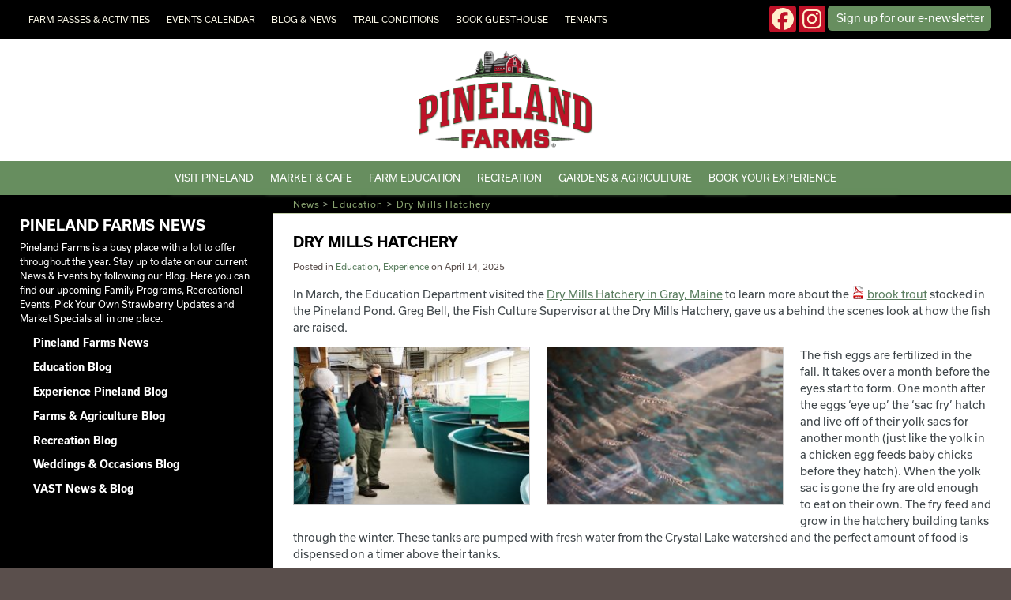

--- FILE ---
content_type: text/html; charset=UTF-8
request_url: https://pinelandfarms.org/dry-mills-hatchery/
body_size: 21415
content:
<!DOCTYPE html>
<html>

<head>
	<meta charset="utf-8">
	<meta http-equiv="X-UA-Compatible" content="IE=edge">
	<meta name="viewport" content="width=device-width, initial-scale=1">
	<meta name='robots' content='index, follow, max-image-preview:large, max-snippet:-1, max-video-preview:-1' />

	<!-- This site is optimized with the Yoast SEO plugin v26.6 - https://yoast.com/wordpress/plugins/seo/ -->
	<title>Dry Mills Hatchery - Pineland Farms, Inc.</title>
	<meta name="description" content="In March, the Education Department took a trip to the Dry Mills Hatchery in Gray, Maine to learn more about the brook trout stocked in the Pineland Pond each year" />
	<link rel="canonical" href="https://pinelandfarms.org/dry-mills-hatchery/" />
	<meta property="og:locale" content="en_US" />
	<meta property="og:type" content="article" />
	<meta property="og:title" content="Dry Mills Hatchery - Pineland Farms, Inc." />
	<meta property="og:description" content="In March, the Education Department took a trip to the Dry Mills Hatchery in Gray, Maine to learn more about the brook trout stocked in the Pineland Pond each year" />
	<meta property="og:url" content="https://pinelandfarms.org/dry-mills-hatchery/" />
	<meta property="og:site_name" content="Pineland Farms, Inc." />
	<meta property="article:publisher" content="https://www.facebook.com/pages/Pineland-Farms/77760782734?fref=ts" />
	<meta property="article:published_time" content="2025-04-14T19:58:31+00:00" />
	<meta property="article:modified_time" content="2025-04-24T17:12:57+00:00" />
	<meta property="og:image" content="https://pinelandfarms.org/content/uploads/dry-mills-scaled.jpg" />
	<meta property="og:image:width" content="2560" />
	<meta property="og:image:height" content="1706" />
	<meta property="og:image:type" content="image/jpeg" />
	<meta name="author" content="Brandy Raymond" />
	<meta name="twitter:card" content="summary_large_image" />
	<meta name="twitter:creator" content="@PinelandFarms" />
	<meta name="twitter:site" content="@PinelandFarms" />
	<meta name="twitter:label1" content="Written by" />
	<meta name="twitter:data1" content="Brandy Raymond" />
	<meta name="twitter:label2" content="Est. reading time" />
	<meta name="twitter:data2" content="3 minutes" />
	<script type="application/ld+json" class="yoast-schema-graph">{"@context":"https://schema.org","@graph":[{"@type":"Article","@id":"https://pinelandfarms.org/dry-mills-hatchery/#article","isPartOf":{"@id":"https://pinelandfarms.org/dry-mills-hatchery/"},"author":{"name":"Brandy Raymond","@id":"https://pinelandfarms.org/#/schema/person/62360e7033f51d4ac2de584921db7ef4"},"headline":"Dry Mills Hatchery","datePublished":"2025-04-14T19:58:31+00:00","dateModified":"2025-04-24T17:12:57+00:00","mainEntityOfPage":{"@id":"https://pinelandfarms.org/dry-mills-hatchery/"},"wordCount":412,"publisher":{"@id":"https://pinelandfarms.org/#organization"},"image":{"@id":"https://pinelandfarms.org/dry-mills-hatchery/#primaryimage"},"thumbnailUrl":"https://pinelandfarms.org/content/uploads/dry-mills-scaled.jpg","keywords":["Brook Trout","dry mill hatchery","farm education","fish stocking","fishing","Pineland Pond"],"articleSection":["Education","Experience"],"inLanguage":"en-US"},{"@type":"WebPage","@id":"https://pinelandfarms.org/dry-mills-hatchery/","url":"https://pinelandfarms.org/dry-mills-hatchery/","name":"Dry Mills Hatchery - Pineland Farms, Inc.","isPartOf":{"@id":"https://pinelandfarms.org/#website"},"primaryImageOfPage":{"@id":"https://pinelandfarms.org/dry-mills-hatchery/#primaryimage"},"image":{"@id":"https://pinelandfarms.org/dry-mills-hatchery/#primaryimage"},"thumbnailUrl":"https://pinelandfarms.org/content/uploads/dry-mills-scaled.jpg","datePublished":"2025-04-14T19:58:31+00:00","dateModified":"2025-04-24T17:12:57+00:00","description":"In March, the Education Department took a trip to the Dry Mills Hatchery in Gray, Maine to learn more about the brook trout stocked in the Pineland Pond each year","breadcrumb":{"@id":"https://pinelandfarms.org/dry-mills-hatchery/#breadcrumb"},"inLanguage":"en-US","potentialAction":[{"@type":"ReadAction","target":["https://pinelandfarms.org/dry-mills-hatchery/"]}]},{"@type":"ImageObject","inLanguage":"en-US","@id":"https://pinelandfarms.org/dry-mills-hatchery/#primaryimage","url":"https://pinelandfarms.org/content/uploads/dry-mills-scaled.jpg","contentUrl":"https://pinelandfarms.org/content/uploads/dry-mills-scaled.jpg","width":2560,"height":1706},{"@type":"BreadcrumbList","@id":"https://pinelandfarms.org/dry-mills-hatchery/#breadcrumb","itemListElement":[{"@type":"ListItem","position":1,"name":"News","item":"https://pinelandfarms.org/news/"},{"@type":"ListItem","position":2,"name":"Education","item":"https://pinelandfarms.org/category/education/"},{"@type":"ListItem","position":3,"name":"Dry Mills Hatchery"}]},{"@type":"WebSite","@id":"https://pinelandfarms.org/#website","url":"https://pinelandfarms.org/","name":"Pineland Farms, Inc.","description":"New Gloucester, Maine","publisher":{"@id":"https://pinelandfarms.org/#organization"},"potentialAction":[{"@type":"SearchAction","target":{"@type":"EntryPoint","urlTemplate":"https://pinelandfarms.org/?s={search_term_string}"},"query-input":{"@type":"PropertyValueSpecification","valueRequired":true,"valueName":"search_term_string"}}],"inLanguage":"en-US"},{"@type":"Organization","@id":"https://pinelandfarms.org/#organization","name":"Pineland Farms, Inc.","url":"https://pinelandfarms.org/","logo":{"@type":"ImageObject","inLanguage":"en-US","@id":"https://pinelandfarms.org/#/schema/logo/image/","url":"https://pinelandfarms.org/content/uploads/2018/03/pineland-farms-site-identity.png","contentUrl":"https://pinelandfarms.org/content/uploads/2018/03/pineland-farms-site-identity.png","width":1000,"height":1000,"caption":"Pineland Farms, Inc."},"image":{"@id":"https://pinelandfarms.org/#/schema/logo/image/"},"sameAs":["https://www.facebook.com/pages/Pineland-Farms/77760782734?fref=ts","https://x.com/PinelandFarms","https://www.instagram.com/pinelandfarms/"]},{"@type":"Person","@id":"https://pinelandfarms.org/#/schema/person/62360e7033f51d4ac2de584921db7ef4","name":"Brandy Raymond","image":{"@type":"ImageObject","inLanguage":"en-US","@id":"https://pinelandfarms.org/#/schema/person/image/","url":"https://secure.gravatar.com/avatar/fa939f57688b14e2ce61a6883e4ce71c7c4cc3bd31bcccd4adb3d3957742902b?s=96&d=mm&r=g","contentUrl":"https://secure.gravatar.com/avatar/fa939f57688b14e2ce61a6883e4ce71c7c4cc3bd31bcccd4adb3d3957742902b?s=96&d=mm&r=g","caption":"Brandy Raymond"},"sameAs":["https://pinelandfarms.org"],"url":"https://pinelandfarms.org/author/brandy/"}]}</script>
	<!-- / Yoast SEO plugin. -->


<link rel='dns-prefetch' href='//static.addtoany.com' />
<link rel='dns-prefetch' href='//kit.fontawesome.com' />
<link rel='dns-prefetch' href='//cdnjs.cloudflare.com' />
<link rel='dns-prefetch' href='//use.typekit.net' />
<link rel='dns-prefetch' href='//www.google.com' />
<link rel="alternate" title="oEmbed (JSON)" type="application/json+oembed" href="https://pinelandfarms.org/wp-json/oembed/1.0/embed?url=https%3A%2F%2Fpinelandfarms.org%2Fdry-mills-hatchery%2F" />
<link rel="alternate" title="oEmbed (XML)" type="text/xml+oembed" href="https://pinelandfarms.org/wp-json/oembed/1.0/embed?url=https%3A%2F%2Fpinelandfarms.org%2Fdry-mills-hatchery%2F&#038;format=xml" />
<style id='wp-img-auto-sizes-contain-inline-css' type='text/css'>
img:is([sizes=auto i],[sizes^="auto," i]){contain-intrinsic-size:3000px 1500px}
/*# sourceURL=wp-img-auto-sizes-contain-inline-css */
</style>
<link rel='stylesheet' id='envira-gallery-style-css' href='https://pinelandfarms.org/content/plugins/envira-gallery/assets/css/envira.css?ver=1.13.0' type='text/css' media='all' />
<link rel='stylesheet' id='envira-gallery-jgallery-css' href='https://pinelandfarms.org/content/plugins/envira-gallery/assets/css/justifiedGallery.css?ver=1.13.0' type='text/css' media='all' />
<link rel='stylesheet' id='envira-gallery-base_dark-lightbox-theme-css' href='https://pinelandfarms.org/content/plugins/envira-gallery/envira-gallery/lightbox-themes/base_dark/css/style.css?ver=1.13.0' type='text/css' media='all' />
<link rel='stylesheet' id='wp-block-library-css' href='https://pinelandfarms.org/cms/wp-includes/css/dist/block-library/style.min.css?ver=6.9' type='text/css' media='all' />
<style id='classic-theme-styles-inline-css' type='text/css'>
/*! This file is auto-generated */
.wp-block-button__link{color:#fff;background-color:#32373c;border-radius:9999px;box-shadow:none;text-decoration:none;padding:calc(.667em + 2px) calc(1.333em + 2px);font-size:1.125em}.wp-block-file__button{background:#32373c;color:#fff;text-decoration:none}
/*# sourceURL=/wp-includes/css/classic-themes.min.css */
</style>
<link rel='stylesheet' id='cpsh-shortcodes-css' href='https://pinelandfarms.org/content/plugins/column-shortcodes//assets/css/shortcodes.css?ver=1.0.1' type='text/css' media='all' />
<link rel='stylesheet' id='appcss-css' href='https://pinelandfarms.org/content/themes/slickfish/dist/css/app.css?ver=1.0.3' type='text/css' media='all' />
<link rel='stylesheet' id='slickfish-css-css' href='https://pinelandfarms.org/content/themes/slickfish/assets/css/slickfish.css?ver=1.0.0' type='text/css' media='all' />
<link rel='stylesheet' id='slickfish-new-pineland-css-css' href='https://pinelandfarms.org/content/themes/slickfish/assets/css/slickfish-new-pineland.css?ver=1.0.1' type='text/css' media='all' />
<link rel='stylesheet' id='evcal_cal_default-css' href='//pinelandfarms.org/content/plugins/eventON/assets/css/eventon_styles.css?ver=4.0.6' type='text/css' media='all' />
<link rel='stylesheet' id='evo_font_icons-css' href='//pinelandfarms.org/content/plugins/eventON/assets/fonts/all.css?ver=4.0.6' type='text/css' media='all' />
<style id='evo_dynamic_styles-inline-css' type='text/css'>
.eventon_events_list .eventon_list_event .desc_trig, .evopop_top{background-color:#ffffff}.eventon_events_list .eventon_list_event .desc_trig:hover{background-color:#fbfbfb}.ajde_evcal_calendar .calendar_header p,
				.ajde_evcal_calendar .evcal_evdata_row .evcal_evdata_cell h3.evo_h3,
				.evo_lightbox_content h3.evo_h3,
				body .ajde_evcal_calendar h4.evo_h4, 
				.evo_content_in h4.evo_h4,
				.evo_metarow_ICS .evcal_evdata_cell p a,
				.eventon_events_list .eventon_list_event .evcal_desc span.evcal_desc2, 
				.eventon_list_event .evcal_desc span.evcal_event_title,
				.evcal_desc span.evcal_desc2,	
				.evo_metarow_ICS .evcal_evdata_cell p a, 
				.evo_metarow_learnMICS .evcal_col50 .evcal_evdata_cell p a,
				.eventon_list_event .evo_metarow_locImg p.evoLOCtxt .evo_loc_text_title,		
				.evo_clik_row .evo_h3,
				.evotax_term_card .evotax_term_details h2, 
				.evotax_term_card h3.evotax_term_subtitle,
				.ajde_evcal_calendar .evo_sort_btn,
				.eventon_main_section  #evcal_cur,	
				.ajde_evcal_calendar .calendar_header p.evo_month_title,		
				.ajde_evcal_calendar .eventon_events_list .evcal_month_line p,
				.eventon_events_list .eventon_list_event .evcal_cblock,			
				.ajde_evcal_calendar .evcal_month_line,
				.eventon_event .event_excerpt_in h3,
				.ajde_evcal_calendar .evo_footer_nav p.evo_month_title,
				.evo_eventon_live_now_section h3,
				.evo_tab_view .evo_tabs p.evo_tab,
				.evo_metarow_virtual .evo_live_now_tag{font-family:usual,Oxygen,Ubuntu,Cantarell,Fira Sans,Droid Sans,Helvetica Neue,Helvetica,Arial,sans-serif}.ajde_evcal_calendar .eventon_events_list p,
				.eventon_events_list .eventon_list_event .evcal_desc span, 
				.evo_pop_body .evcal_desc span,
				.eventon_events_list .eventon_list_event .evcal_desc span.evcal_event_subtitle, 
				.evo_pop_body .evcal_desc span.evcal_event_subtitle,
				.ajde_evcal_calendar .eventon_list_event .event_description .evcal_btn, 
				.evo_pop_body .evcal_btn, .evcal_btn,
				.eventon_events_list .eventon_list_event .cancel_event .evo_event_headers, 
				.evo_pop_body .evo_event_headers.canceled,
				.eventon_events_list .eventon_list_event .evcal_list_a .evo_above_title span,
				.evo_pop_body .evcal_list_a .evo_above_title span,
				.evcal_evdata_row.evcal_event_details .evcal_evdata_cell p,
				#evcal_list .eventon_list_event .evoInput, .evo_pop_body .evoInput,
				.evcal_evdata_row .evcal_evdata_cell p, 
				#evcal_list .eventon_list_event p.no_events,
				.ajde_evcal_calendar .eventon_events_list .eventon_desc_in ul,
				.evo_elms em.evo_tooltip_box,
				.evo_cal_above span,
				.ajde_evcal_calendar .calendar_header .evo_j_dates .legend,
				.eventon_sort_line p, .eventon_filter_line p, .evcal_evdata_row{font-family:usual,Oxygen,Ubuntu,Cantarell,Fira Sans,Droid Sans,Helvetica Neue,Helvetica,Arial,sans-serif}.ajde_evcal_calendar .evo_sort_btn, .eventon_sf_field p, .evo_srt_sel p.fa{color:#B8B8B8}.ajde_evcal_calendar .evo_sort_btn:hover{color:#d8d8d8}#evcal_list .eventon_list_event .evcal_desc em,  .evo_lightboxes .evcal_desc em{color:#8c8c8c}#evcal_list .eventon_list_event .evcal_desc em a{color:#c8c8c8}
				#evcal_list .eventon_list_event .event_description .evcal_btn, 
				body .evo_lightboxes .evo_lightbox_body.evo_pop_body .evcal_btn,
				.ajde_evcal_calendar .eventon_list_event .event_description .evcal_btn, 
				.evo_lightbox .evcal_btn, body .evcal_btn,
				.evo_lightbox.eventon_events_list .eventon_list_event a.evcal_btn,
				.evcal_btn{color:#ffffff;background:#237ebd;}#evcal_list .eventon_list_event .event_description .evcal_btn:hover, 
				body .evo_lightboxes .evo_lightbox_body.evo_pop_body .evcal_btn:hover,
				.ajde_evcal_calendar .eventon_list_event .event_description .evcal_btn:hover, 
				.evo_pop_body .evcal_btn:hover, .evcal_btn:hover,.evcal_evdata_row.evo_clik_row:hover{color:#ffffff;background:#237ebd;}.evcal_evdata_row.evo_clik_row:hover &gt; *, .evcal_evdata_row.evo_clik_row:hover i{color:#ffffff}.eventon_list_event .evo_btn_secondary, 
				.ajde_evcal_calendar .eventon_list_event .event_description .evcal_btn.evo_btn_secondary,
				.evo_lightbox .evcal_btn.evo_btn_secondary, 
				body .evcal_btn.evo_btn_secondary,
				#evcal_list .eventon_list_event .event_description .evcal_btn.evo_btn_secondary,
				.evcal_btn.evo_btn_secondary,
				.evo_btn_secondary{color:#ffffff;background:#d2d2d2;}.eventon_list_event .evo_btn_secondary:hover, 
				.ajde_evcal_calendar .eventon_list_event .event_description .evcal_btn.evo_btn_secondary:hover,
				.evo_lightbox .evcal_btn.evo_btn_secondary:hover, 
				body .evcal_btn.evo_btn_secondary:hover,
				#evcal_list .eventon_list_event .event_description .evcal_btn.evo_btn_secondary:hover,
				.eventon_list_event .evo_btn_secondary:hover, 
				.evcal_btn.evo_btn_secondary:hover,
				.evo_btn_secondary:hover{color:#ffffff;background:#bebebe;}.evcal_evdata_row .evcal_evdata_icons i, .evcal_evdata_row .evcal_evdata_custometa_icons i{color:#6B6B6B;font-size:18px;}.evcal_evdata_row .evcal_evdata_cell h3, .evo_clik_row .evo_h3{font-size:18px}#evcal_list .eventon_list_event .evcal_cblock, .evo_lightboxes .evo_pop_body .evcal_cblock{color:#737373}.evcal_evdata_row .evcal_evdata_cell h2, .evcal_evdata_row .evcal_evdata_cell h3, .evorow .evo_clik_row h3, 
			.evcal_evdata_row .evcal_evdata_cell h3 a{color:#6B6B6B}#evcal_list .eventon_list_event .evcal_eventcard p, 
				.ajde_evcal_calendar .eventon_events_list .eventon_desc_in ul,
				.evo_lightboxes .evo_pop_body .evcal_evdata_row .evcal_evdata_cell p,
				.evo_lightboxes .evcal_evdata_cell p a{color:#656565}.ajde_evcal_calendar #evcal_head.calendar_header #evcal_cur, .ajde_evcal_calendar .evcal_month_line p, .ajde_evcal_calendar .evo_footer_nav p.evo_month_title{color:#737373}.eventon_events_list .eventon_list_event .event_description, .evo_lightbox.eventcard .evo_lightbox_body{background-color:#ffffff}.evocard_box{background-color:#ffffff}.evcal_event_details .evcal_evdata_cell.shorter_desc .eventon_desc_in:after{background:linear-gradient(to top,	#ffffff 20%, #ffffff00 80%)}.event_description .bordb, #evcal_list .bordb, .eventon_events_list .eventon_list_event .event_description, .bordr, #evcal_list,
					#evcal_list p.desc_trig_outter, 
					.evopop_top,
					.evo_pop_body .bordb{border-color:#d5d5d5}.eventon_events_list .eventon_list_event .evcal_list_a.featured_event{background-color:#fff6e2}.eventon_events_list .eventon_list_event .evcal_list_a.featured_event:hover{background-color:#ffecc5}.eventon_events_list .eventon_list_event .evcal_desc span.evo_above_title span.featured, .evo_pop_body .evcal_desc span.evo_above_title span.featured{color:#ffffff;background-color:#ffcb55;}.evcal_desc3 .evo_ep_bar b, .evcal_desc3 .evo_ep_bar b:before{background-color:#f79191}.evcal_desc3 .evo_ep_bar.evo_completed b{background-color:#9a9a9a}.ajde_evcal_calendar.color #evcal_list .eventon_list_event .evcal_cblock, .ajde_evcal_calendar.color #evcal_list .eventon_list_event .evcal_desc span.evcal_event_title, 
				.ajde_evcal_calendar.color #evcal_list .eventon_list_event .evcal_desc span.evcal_event_subtitle, 
				.ajde_evcal_calendar.color #evcal_list .eventon_list_event .evcal_desc em, 
				.ajde_evcal_calendar.color #evcal_list .eventon_list_event .eventon_list_event .evcal_desc .evcal_desc_info, 
				.ajde_evcal_calendar.color .eventon_events_list .eventon_list_event .evcal_cblock em.evo_day, 
				.ajde_evcal_calendar.color .evcal_desc .evo_below_title .status_reason, 
				.ajde_evcal_calendar.color .evcal_desc .evo_tz_time .evo_tz, 
				.ajde_evcal_calendar.color .evcal_desc .evo_mytime.tzo_trig i, 
				.ajde_evcal_calendar.color .evcal_desc .evo_mytime.tzo_trig b, 
				.ajde_evcal_calendar.color .evcal_desc .evcal_desc3 em i, 
				.ajde_evcal_calendar.color .evcal_desc .evcal_desc3 .evo_ep_pre, 
				.ajde_evcal_calendar.color .evcal_desc .evcal_desc3 .evo_ep_time, 
				.ajde_evcal_calendar.color .evcal_desc .evo_mytime.tzo_trig:hover i, 
				.ajde_evcal_calendar.color .evcal_desc .evo_mytime.tzo_trig:hover b, 
				.evo_lightboxes .color.eventon_list_event .evcal_desc .evo_below_title .status_reason, 
				.evo_lightboxes .color.eventon_list_event .evcal_cblock, 
				.evo_lightboxes .color.eventon_list_event .evcal_desc span.evcal_event_title,
				 .evo_lightboxes .color.eventon_list_event .evcal_desc span.evcal_event_subtitle, 
				 .evo_lightboxes .color.eventon_list_event .evcal_desc em, 
				 .evo_lightboxes .color.eventon_list_event .evcal_desc .evcal_desc_info, 
				 .evo_lightboxes .color.eventon_list_event .evcal_cblock em.evo_day, 
				 .evo_lightboxes .color.eventon_list_event .evcal_desc .evo_tz_time &gt; *,
				  .evo_lightboxes .color.eventon_list_event .evcal_desc .evo_mytime.tzo_trig i,
				  .evo_lightboxes .color.eventon_list_event .evcal_desc .evo_mytime.tzo_trig b{color:#ffffff}.event_description .evcal_close{background-color:#f7f7f7}.event_description .evcal_close:hover{background-color:#f1f1f1}.evo_lightboxes .evopopclose, .evo_lightboxes .evolbclose{background-color:#000000}.evo_lightboxes .evopopclose:hover, .evo_lightboxes .evolbclose:hover{background-color:#cfcfcf}.evo_lightboxes .evolbclose:before, .evo_lightboxes .evolbclose:after{background-color:#666666}.evo_lightboxes .evolbclose:hover:before, .evo_lightboxes .evolbclose:hover:after{background-color:#666666}#evcal_list .evorow.getdirections, .evo_pop_body .evorow.getdirections{background-color:#ffffff}#evcal_list .evorow.getdirections .evoInput, .evo_pop_body .evorow.getdirections .evoInput{color:#888888}#evcal_list .evorow.getdirections .evcalicon_9 i, .evo_pop_body .evorow.getdirections .evcalicon_9 i{color:#858585}.ajde_evcal_calendar.clean #evcal_list.eventon_events_list .eventon_list_event p .evcal_desc span.evcal_event_title,
				.evo_lightboxes .evo_pop_body .evcal_desc span.evcal_desc2{color:#6B6B6B}.eventon_events_list .eventon_list_event .evcal_desc span.evcal_event_subtitle, 
				.evo_lightboxes .evo_pop_body .evcal_desc span.evcal_event_subtitle{color:#6B6B6B}.fp_popup_option i{color:#999;font-size:22px;}.evo_cal_above span{color:#ffffff;background-color:#ADADAD;}.evo_cal_above span:hover{color:#ffffff;background-color:#d3d3d3;}.evo_cal_above span.evo-gototoday-btn{color:#ffffff;background-color:#ADADAD;}.evo_cal_above span.evo-gototoday-btn:hover{color:#ffffff;background-color:#d3d3d3;}.ajde_evcal_calendar .calendar_header .evo_j_dates .legend a{color:#a0a09f;background-color:#f5f5f5;}.ajde_evcal_calendar .calendar_header .evo_j_dates .legend a:hover{color:#a0a09f;background-color:#e6e6e6;}.ajde_evcal_calendar .calendar_header .evo_j_dates .legend a.current{color:#ffffff;background-color:#CFCFCF;}.ajde_evcal_calendar .calendar_header .evo_j_dates .legend a.set{color:#ffffff;background-color:#f79191;}.ajde_evcal_calendar .calendar_header .evcal_arrows, .evo_footer_nav .evcal_arrows{border-color:#737373;background-color:#ffffff;}.ajde_evcal_calendar .calendar_header .evcal_arrows:hover, .evo_footer_nav .evcal_arrows:hover{border-color:#e2e2e2;background-color:#ededed;}.ajde_evcal_calendar .calendar_header .evcal_arrows:before,
	.evo_footer_nav .evcal_arrows:before{border-color:#737373}.ajde_evcal_calendar .calendar_header .evcal_arrows.evcal_btn_next:hover:before,
.ajde_evcal_calendar .calendar_header .evcal_arrows.evcal_btn_prev:hover:before,
	.evo_footer_nav .evcal_arrows.evcal_btn_prev:hover:before,
	.evo_footer_nav .evcal_arrows.evcal_btn_next:hover:before{border-color:#ffffff}.eventon_events_list .eventon_list_event .evcal_desc span.evo_above_title span, .evo_pop_body .evcal_desc span.evo_above_title span{color:#ffffff;background-color:#F79191;}.eventon_events_list .eventon_list_event .evcal_desc span.evo_above_title span.canceled, .evo_pop_body .evcal_desc span.evo_above_title span.canceled{color:#ffffff;background-color:#F79191;}.eventon_events_list .eventon_list_event .evcal_desc span.evo_above_title span.postponed, .evo_pop_body .evcal_desc span.evo_above_title span.postponed{color:#ffffff;background-color:#e3784b;}.eventon_events_list .eventon_list_event .evcal_desc span.evo_above_title span.movedonline, .evo_pop_body .evcal_desc span.evo_above_title span.movedonline{color:#ffffff;background-color:#6edccd;}.eventon_events_list .eventon_list_event .evcal_desc span.evo_above_title span.rescheduled, .evo_pop_body .evcal_desc span.evo_above_title span.rescheduled{color:#ffffff;background-color:#67ef78;}.ajde_evcal_calendar .eventon_events_list .eventon_list_event .cancel_event.evcal_list_a, .evo_lightbox_body.eventon_list_event.cancel_event .evopop_top{background-color:#464646}.eventon_events_list .eventon_list_event .cancel_event.evcal_list_a:before{color:#464646}#eventon_loadbar{background-color:#efefef}#eventon_loadbar:before{background-color:#f5b87a}.evcal_desc .evcal_desc3 em.evocmd_button, #evcal_list .evcal_desc .evcal_desc3 em.evocmd_button{color:#ffffff;background-color:#237dbd;}.evo_repeat_series_dates span{color:#656565;background-color:#dedede;}.evo_metarow_socialmedia a.evo_ss:hover{background-color:#9e9e9e;}.evo_metarow_socialmedia a.evo_ss i{color:#888686;}.evo_metarow_socialmedia a.evo_ss:hover i{color:#ffffff;}.evo_metarow_socialmedia .evo_sm{border-color:#cdcdcd}.eventon_events_list .evoShow_more_events span{background-color:#b4b4b4;color:#ffffff;}.evo_card_health_boxes .evo_health_b{background-color:#ececec;color:#8d8d8d;}.evo_card_health_boxes .evo_health_b svg, .evo_card_health_boxes .evo_health_b i.fa{fill:#8d8d8d;color:#8d8d8d;}.evo_health_b.ehb_other{border-color:#e8e8e8}.eventon_list_event .evcal_desc em.evo_mytime.tzo_trig i
				{color:#2eb4dc}.eventon_list_event .evcal_desc em.evo_mytime,
				.eventon_list_event .evcal_desc em.evo_mytime.tzo_trig:hover,
				.eventon_list_event .evcal_desc em.evo_mytime,
				.eventon_list_event .evcal_evdata_cell .evo_mytime,
				.eventon_list_event .evcal_evdata_cell .evo_mytime.tzo_trig{background-color:#2eb4dc}.eventon_list_event .evcal_desc em.evo_mytime &gt;*, 
				.eventon_list_event .evcal_evdata_cell .evo_mytime &gt;*,
				.eventon_list_event .evcal_desc em.evo_mytime.tzo_trig:hover &gt;*{color:#ffffff}.eventon_events_list .evose_repeat_header span.title{background-color:#fed584;color:#808080;}.eventon_events_list .evose_repeat_header p{background-color:#ffe3ad}.eventon_events_list .evose_repeat_header .ri_nav a, 
				.eventon_events_list .evose_repeat_header .ri_nav a:visited, 
				.eventon_events_list .evose_repeat_header .ri_nav a:hover{color:#808080}.eventon_events_list .evose_repeat_header .ri_nav b{border-color:#808080}body .EVOSR_section a.evo_do_search, body a.evosr_search_btn, .evo_search_bar_in a.evosr_search_btn{color:#3d3d3d}body .EVOSR_section a.evo_do_search:hover, body a.evosr_search_btn:hover, .evo_search_bar_in a.evosr_search_btn:hover{color:#bbbbbb}.EVOSR_section input, .evo_search_bar input{border-color:#EDEDED;background-color:#F2F2F2;}.evosr_blur{background-color:#f9d789;color:#14141E;}.evosr_blur{background-color:#b4b4b4;color:#ffffff;}.evo_search_results_count span{background-color:#d2d2d2;color:#ffffff;}.EVOSR_section input:hover, .evo_search_bar input:hover{color:#c5c5c5}.evo_search_results_count{color:#14141E}.evo_eventon_live_now_section h3{color:#8e8e8e}.evo_eventon_live_now_section .evo_eventon_now_next{background-color:#ececec}.evo_eventon_live_now_section .evo_eventon_now_next h3{color:#8e8e8e}.evo_eventon_live_now_section .evo_eventon_now_next h3 .evo_countdowner{background-color:#a5a5a5;color:#ffffff;}.evo_eventon_live_now_section p.evo_eventon_no_events_now{background-color:#d6f5d2;color:#888888;}.eventon_fc_days .evo_fc_day{background-color:#ffffff;color:#d4d4d4;}.eventon_fc_days .evo_fc_day:hover{background-color:#fbfbfb;color:#9e9e9e;}.eventon_fc_days .evo_fc_day.has_events{background-color:#ffffff;color:#dfa872;}.eventon_fc_days .evo_fc_day.has_events:hover{background-color:#F5F5F5;color:#9e9e9e;}.eventon_fullcal .eventon_fc_days .evo_fc_day.on_focus{background-color:#FFF3E7;color:#d4d4d4;}.eventon_fullcal .eventon_fc_days .evo_fc_day.on_focus:hover{background-color:#fbfbfb;color:#9e9e9e;}.eventon_fc_daynames .evo_fc_day{color:#9e9e9e}.eventon_fc_daynames .evo_fc_day:hover{color:#d4d4d4}.eventon_fc_days .evo_fc_day.today:before{background-color:#ef9a93}.evofc_title_tip, .evoFC_tip{background-color:#808080;color:#f7f7f7;}
.eventon_events_list .eventon_list_event .desc_trig, .evopop_top{background-color:#ffffff}.eventon_events_list .eventon_list_event .desc_trig:hover{background-color:#fbfbfb}.ajde_evcal_calendar .calendar_header p,
				.ajde_evcal_calendar .evcal_evdata_row .evcal_evdata_cell h3.evo_h3,
				.evo_lightbox_content h3.evo_h3,
				body .ajde_evcal_calendar h4.evo_h4, 
				.evo_content_in h4.evo_h4,
				.evo_metarow_ICS .evcal_evdata_cell p a,
				.eventon_events_list .eventon_list_event .evcal_desc span.evcal_desc2, 
				.eventon_list_event .evcal_desc span.evcal_event_title,
				.evcal_desc span.evcal_desc2,	
				.evo_metarow_ICS .evcal_evdata_cell p a, 
				.evo_metarow_learnMICS .evcal_col50 .evcal_evdata_cell p a,
				.eventon_list_event .evo_metarow_locImg p.evoLOCtxt .evo_loc_text_title,		
				.evo_clik_row .evo_h3,
				.evotax_term_card .evotax_term_details h2, 
				.evotax_term_card h3.evotax_term_subtitle,
				.ajde_evcal_calendar .evo_sort_btn,
				.eventon_main_section  #evcal_cur,	
				.ajde_evcal_calendar .calendar_header p.evo_month_title,		
				.ajde_evcal_calendar .eventon_events_list .evcal_month_line p,
				.eventon_events_list .eventon_list_event .evcal_cblock,			
				.ajde_evcal_calendar .evcal_month_line,
				.eventon_event .event_excerpt_in h3,
				.ajde_evcal_calendar .evo_footer_nav p.evo_month_title,
				.evo_eventon_live_now_section h3,
				.evo_tab_view .evo_tabs p.evo_tab,
				.evo_metarow_virtual .evo_live_now_tag{font-family:usual,Oxygen,Ubuntu,Cantarell,Fira Sans,Droid Sans,Helvetica Neue,Helvetica,Arial,sans-serif}.ajde_evcal_calendar .eventon_events_list p,
				.eventon_events_list .eventon_list_event .evcal_desc span, 
				.evo_pop_body .evcal_desc span,
				.eventon_events_list .eventon_list_event .evcal_desc span.evcal_event_subtitle, 
				.evo_pop_body .evcal_desc span.evcal_event_subtitle,
				.ajde_evcal_calendar .eventon_list_event .event_description .evcal_btn, 
				.evo_pop_body .evcal_btn, .evcal_btn,
				.eventon_events_list .eventon_list_event .cancel_event .evo_event_headers, 
				.evo_pop_body .evo_event_headers.canceled,
				.eventon_events_list .eventon_list_event .evcal_list_a .evo_above_title span,
				.evo_pop_body .evcal_list_a .evo_above_title span,
				.evcal_evdata_row.evcal_event_details .evcal_evdata_cell p,
				#evcal_list .eventon_list_event .evoInput, .evo_pop_body .evoInput,
				.evcal_evdata_row .evcal_evdata_cell p, 
				#evcal_list .eventon_list_event p.no_events,
				.ajde_evcal_calendar .eventon_events_list .eventon_desc_in ul,
				.evo_elms em.evo_tooltip_box,
				.evo_cal_above span,
				.ajde_evcal_calendar .calendar_header .evo_j_dates .legend,
				.eventon_sort_line p, .eventon_filter_line p, .evcal_evdata_row{font-family:usual,Oxygen,Ubuntu,Cantarell,Fira Sans,Droid Sans,Helvetica Neue,Helvetica,Arial,sans-serif}.ajde_evcal_calendar .evo_sort_btn, .eventon_sf_field p, .evo_srt_sel p.fa{color:#B8B8B8}.ajde_evcal_calendar .evo_sort_btn:hover{color:#d8d8d8}#evcal_list .eventon_list_event .evcal_desc em,  .evo_lightboxes .evcal_desc em{color:#8c8c8c}#evcal_list .eventon_list_event .evcal_desc em a{color:#c8c8c8}
				#evcal_list .eventon_list_event .event_description .evcal_btn, 
				body .evo_lightboxes .evo_lightbox_body.evo_pop_body .evcal_btn,
				.ajde_evcal_calendar .eventon_list_event .event_description .evcal_btn, 
				.evo_lightbox .evcal_btn, body .evcal_btn,
				.evo_lightbox.eventon_events_list .eventon_list_event a.evcal_btn,
				.evcal_btn{color:#ffffff;background:#237ebd;}#evcal_list .eventon_list_event .event_description .evcal_btn:hover, 
				body .evo_lightboxes .evo_lightbox_body.evo_pop_body .evcal_btn:hover,
				.ajde_evcal_calendar .eventon_list_event .event_description .evcal_btn:hover, 
				.evo_pop_body .evcal_btn:hover, .evcal_btn:hover,.evcal_evdata_row.evo_clik_row:hover{color:#ffffff;background:#237ebd;}.evcal_evdata_row.evo_clik_row:hover &gt; *, .evcal_evdata_row.evo_clik_row:hover i{color:#ffffff}.eventon_list_event .evo_btn_secondary, 
				.ajde_evcal_calendar .eventon_list_event .event_description .evcal_btn.evo_btn_secondary,
				.evo_lightbox .evcal_btn.evo_btn_secondary, 
				body .evcal_btn.evo_btn_secondary,
				#evcal_list .eventon_list_event .event_description .evcal_btn.evo_btn_secondary,
				.evcal_btn.evo_btn_secondary,
				.evo_btn_secondary{color:#ffffff;background:#d2d2d2;}.eventon_list_event .evo_btn_secondary:hover, 
				.ajde_evcal_calendar .eventon_list_event .event_description .evcal_btn.evo_btn_secondary:hover,
				.evo_lightbox .evcal_btn.evo_btn_secondary:hover, 
				body .evcal_btn.evo_btn_secondary:hover,
				#evcal_list .eventon_list_event .event_description .evcal_btn.evo_btn_secondary:hover,
				.eventon_list_event .evo_btn_secondary:hover, 
				.evcal_btn.evo_btn_secondary:hover,
				.evo_btn_secondary:hover{color:#ffffff;background:#bebebe;}.evcal_evdata_row .evcal_evdata_icons i, .evcal_evdata_row .evcal_evdata_custometa_icons i{color:#6B6B6B;font-size:18px;}.evcal_evdata_row .evcal_evdata_cell h3, .evo_clik_row .evo_h3{font-size:18px}#evcal_list .eventon_list_event .evcal_cblock, .evo_lightboxes .evo_pop_body .evcal_cblock{color:#737373}.evcal_evdata_row .evcal_evdata_cell h2, .evcal_evdata_row .evcal_evdata_cell h3, .evorow .evo_clik_row h3, 
			.evcal_evdata_row .evcal_evdata_cell h3 a{color:#6B6B6B}#evcal_list .eventon_list_event .evcal_eventcard p, 
				.ajde_evcal_calendar .eventon_events_list .eventon_desc_in ul,
				.evo_lightboxes .evo_pop_body .evcal_evdata_row .evcal_evdata_cell p,
				.evo_lightboxes .evcal_evdata_cell p a{color:#656565}.ajde_evcal_calendar #evcal_head.calendar_header #evcal_cur, .ajde_evcal_calendar .evcal_month_line p, .ajde_evcal_calendar .evo_footer_nav p.evo_month_title{color:#737373}.eventon_events_list .eventon_list_event .event_description, .evo_lightbox.eventcard .evo_lightbox_body{background-color:#ffffff}.evocard_box{background-color:#ffffff}.evcal_event_details .evcal_evdata_cell.shorter_desc .eventon_desc_in:after{background:linear-gradient(to top,	#ffffff 20%, #ffffff00 80%)}.event_description .bordb, #evcal_list .bordb, .eventon_events_list .eventon_list_event .event_description, .bordr, #evcal_list,
					#evcal_list p.desc_trig_outter, 
					.evopop_top,
					.evo_pop_body .bordb{border-color:#d5d5d5}.eventon_events_list .eventon_list_event .evcal_list_a.featured_event{background-color:#fff6e2}.eventon_events_list .eventon_list_event .evcal_list_a.featured_event:hover{background-color:#ffecc5}.eventon_events_list .eventon_list_event .evcal_desc span.evo_above_title span.featured, .evo_pop_body .evcal_desc span.evo_above_title span.featured{color:#ffffff;background-color:#ffcb55;}.evcal_desc3 .evo_ep_bar b, .evcal_desc3 .evo_ep_bar b:before{background-color:#f79191}.evcal_desc3 .evo_ep_bar.evo_completed b{background-color:#9a9a9a}.ajde_evcal_calendar.color #evcal_list .eventon_list_event .evcal_cblock, .ajde_evcal_calendar.color #evcal_list .eventon_list_event .evcal_desc span.evcal_event_title, 
				.ajde_evcal_calendar.color #evcal_list .eventon_list_event .evcal_desc span.evcal_event_subtitle, 
				.ajde_evcal_calendar.color #evcal_list .eventon_list_event .evcal_desc em, 
				.ajde_evcal_calendar.color #evcal_list .eventon_list_event .eventon_list_event .evcal_desc .evcal_desc_info, 
				.ajde_evcal_calendar.color .eventon_events_list .eventon_list_event .evcal_cblock em.evo_day, 
				.ajde_evcal_calendar.color .evcal_desc .evo_below_title .status_reason, 
				.ajde_evcal_calendar.color .evcal_desc .evo_tz_time .evo_tz, 
				.ajde_evcal_calendar.color .evcal_desc .evo_mytime.tzo_trig i, 
				.ajde_evcal_calendar.color .evcal_desc .evo_mytime.tzo_trig b, 
				.ajde_evcal_calendar.color .evcal_desc .evcal_desc3 em i, 
				.ajde_evcal_calendar.color .evcal_desc .evcal_desc3 .evo_ep_pre, 
				.ajde_evcal_calendar.color .evcal_desc .evcal_desc3 .evo_ep_time, 
				.ajde_evcal_calendar.color .evcal_desc .evo_mytime.tzo_trig:hover i, 
				.ajde_evcal_calendar.color .evcal_desc .evo_mytime.tzo_trig:hover b, 
				.evo_lightboxes .color.eventon_list_event .evcal_desc .evo_below_title .status_reason, 
				.evo_lightboxes .color.eventon_list_event .evcal_cblock, 
				.evo_lightboxes .color.eventon_list_event .evcal_desc span.evcal_event_title,
				 .evo_lightboxes .color.eventon_list_event .evcal_desc span.evcal_event_subtitle, 
				 .evo_lightboxes .color.eventon_list_event .evcal_desc em, 
				 .evo_lightboxes .color.eventon_list_event .evcal_desc .evcal_desc_info, 
				 .evo_lightboxes .color.eventon_list_event .evcal_cblock em.evo_day, 
				 .evo_lightboxes .color.eventon_list_event .evcal_desc .evo_tz_time &gt; *,
				  .evo_lightboxes .color.eventon_list_event .evcal_desc .evo_mytime.tzo_trig i,
				  .evo_lightboxes .color.eventon_list_event .evcal_desc .evo_mytime.tzo_trig b{color:#ffffff}.event_description .evcal_close{background-color:#f7f7f7}.event_description .evcal_close:hover{background-color:#f1f1f1}.evo_lightboxes .evopopclose, .evo_lightboxes .evolbclose{background-color:#000000}.evo_lightboxes .evopopclose:hover, .evo_lightboxes .evolbclose:hover{background-color:#cfcfcf}.evo_lightboxes .evolbclose:before, .evo_lightboxes .evolbclose:after{background-color:#666666}.evo_lightboxes .evolbclose:hover:before, .evo_lightboxes .evolbclose:hover:after{background-color:#666666}#evcal_list .evorow.getdirections, .evo_pop_body .evorow.getdirections{background-color:#ffffff}#evcal_list .evorow.getdirections .evoInput, .evo_pop_body .evorow.getdirections .evoInput{color:#888888}#evcal_list .evorow.getdirections .evcalicon_9 i, .evo_pop_body .evorow.getdirections .evcalicon_9 i{color:#858585}.ajde_evcal_calendar.clean #evcal_list.eventon_events_list .eventon_list_event p .evcal_desc span.evcal_event_title,
				.evo_lightboxes .evo_pop_body .evcal_desc span.evcal_desc2{color:#6B6B6B}.eventon_events_list .eventon_list_event .evcal_desc span.evcal_event_subtitle, 
				.evo_lightboxes .evo_pop_body .evcal_desc span.evcal_event_subtitle{color:#6B6B6B}.fp_popup_option i{color:#999;font-size:22px;}.evo_cal_above span{color:#ffffff;background-color:#ADADAD;}.evo_cal_above span:hover{color:#ffffff;background-color:#d3d3d3;}.evo_cal_above span.evo-gototoday-btn{color:#ffffff;background-color:#ADADAD;}.evo_cal_above span.evo-gototoday-btn:hover{color:#ffffff;background-color:#d3d3d3;}.ajde_evcal_calendar .calendar_header .evo_j_dates .legend a{color:#a0a09f;background-color:#f5f5f5;}.ajde_evcal_calendar .calendar_header .evo_j_dates .legend a:hover{color:#a0a09f;background-color:#e6e6e6;}.ajde_evcal_calendar .calendar_header .evo_j_dates .legend a.current{color:#ffffff;background-color:#CFCFCF;}.ajde_evcal_calendar .calendar_header .evo_j_dates .legend a.set{color:#ffffff;background-color:#f79191;}.ajde_evcal_calendar .calendar_header .evcal_arrows, .evo_footer_nav .evcal_arrows{border-color:#737373;background-color:#ffffff;}.ajde_evcal_calendar .calendar_header .evcal_arrows:hover, .evo_footer_nav .evcal_arrows:hover{border-color:#e2e2e2;background-color:#ededed;}.ajde_evcal_calendar .calendar_header .evcal_arrows:before,
	.evo_footer_nav .evcal_arrows:before{border-color:#737373}.ajde_evcal_calendar .calendar_header .evcal_arrows.evcal_btn_next:hover:before,
.ajde_evcal_calendar .calendar_header .evcal_arrows.evcal_btn_prev:hover:before,
	.evo_footer_nav .evcal_arrows.evcal_btn_prev:hover:before,
	.evo_footer_nav .evcal_arrows.evcal_btn_next:hover:before{border-color:#ffffff}.eventon_events_list .eventon_list_event .evcal_desc span.evo_above_title span, .evo_pop_body .evcal_desc span.evo_above_title span{color:#ffffff;background-color:#F79191;}.eventon_events_list .eventon_list_event .evcal_desc span.evo_above_title span.canceled, .evo_pop_body .evcal_desc span.evo_above_title span.canceled{color:#ffffff;background-color:#F79191;}.eventon_events_list .eventon_list_event .evcal_desc span.evo_above_title span.postponed, .evo_pop_body .evcal_desc span.evo_above_title span.postponed{color:#ffffff;background-color:#e3784b;}.eventon_events_list .eventon_list_event .evcal_desc span.evo_above_title span.movedonline, .evo_pop_body .evcal_desc span.evo_above_title span.movedonline{color:#ffffff;background-color:#6edccd;}.eventon_events_list .eventon_list_event .evcal_desc span.evo_above_title span.rescheduled, .evo_pop_body .evcal_desc span.evo_above_title span.rescheduled{color:#ffffff;background-color:#67ef78;}.ajde_evcal_calendar .eventon_events_list .eventon_list_event .cancel_event.evcal_list_a, .evo_lightbox_body.eventon_list_event.cancel_event .evopop_top{background-color:#464646}.eventon_events_list .eventon_list_event .cancel_event.evcal_list_a:before{color:#464646}#eventon_loadbar{background-color:#efefef}#eventon_loadbar:before{background-color:#f5b87a}.evcal_desc .evcal_desc3 em.evocmd_button, #evcal_list .evcal_desc .evcal_desc3 em.evocmd_button{color:#ffffff;background-color:#237dbd;}.evo_repeat_series_dates span{color:#656565;background-color:#dedede;}.evo_metarow_socialmedia a.evo_ss:hover{background-color:#9e9e9e;}.evo_metarow_socialmedia a.evo_ss i{color:#888686;}.evo_metarow_socialmedia a.evo_ss:hover i{color:#ffffff;}.evo_metarow_socialmedia .evo_sm{border-color:#cdcdcd}.eventon_events_list .evoShow_more_events span{background-color:#b4b4b4;color:#ffffff;}.evo_card_health_boxes .evo_health_b{background-color:#ececec;color:#8d8d8d;}.evo_card_health_boxes .evo_health_b svg, .evo_card_health_boxes .evo_health_b i.fa{fill:#8d8d8d;color:#8d8d8d;}.evo_health_b.ehb_other{border-color:#e8e8e8}.eventon_list_event .evcal_desc em.evo_mytime.tzo_trig i
				{color:#2eb4dc}.eventon_list_event .evcal_desc em.evo_mytime,
				.eventon_list_event .evcal_desc em.evo_mytime.tzo_trig:hover,
				.eventon_list_event .evcal_desc em.evo_mytime,
				.eventon_list_event .evcal_evdata_cell .evo_mytime,
				.eventon_list_event .evcal_evdata_cell .evo_mytime.tzo_trig{background-color:#2eb4dc}.eventon_list_event .evcal_desc em.evo_mytime &gt;*, 
				.eventon_list_event .evcal_evdata_cell .evo_mytime &gt;*,
				.eventon_list_event .evcal_desc em.evo_mytime.tzo_trig:hover &gt;*{color:#ffffff}.eventon_events_list .evose_repeat_header span.title{background-color:#fed584;color:#808080;}.eventon_events_list .evose_repeat_header p{background-color:#ffe3ad}.eventon_events_list .evose_repeat_header .ri_nav a, 
				.eventon_events_list .evose_repeat_header .ri_nav a:visited, 
				.eventon_events_list .evose_repeat_header .ri_nav a:hover{color:#808080}.eventon_events_list .evose_repeat_header .ri_nav b{border-color:#808080}body .EVOSR_section a.evo_do_search, body a.evosr_search_btn, .evo_search_bar_in a.evosr_search_btn{color:#3d3d3d}body .EVOSR_section a.evo_do_search:hover, body a.evosr_search_btn:hover, .evo_search_bar_in a.evosr_search_btn:hover{color:#bbbbbb}.EVOSR_section input, .evo_search_bar input{border-color:#EDEDED;background-color:#F2F2F2;}.evosr_blur{background-color:#f9d789;color:#14141E;}.evosr_blur{background-color:#b4b4b4;color:#ffffff;}.evo_search_results_count span{background-color:#d2d2d2;color:#ffffff;}.EVOSR_section input:hover, .evo_search_bar input:hover{color:#c5c5c5}.evo_search_results_count{color:#14141E}.evo_eventon_live_now_section h3{color:#8e8e8e}.evo_eventon_live_now_section .evo_eventon_now_next{background-color:#ececec}.evo_eventon_live_now_section .evo_eventon_now_next h3{color:#8e8e8e}.evo_eventon_live_now_section .evo_eventon_now_next h3 .evo_countdowner{background-color:#a5a5a5;color:#ffffff;}.evo_eventon_live_now_section p.evo_eventon_no_events_now{background-color:#d6f5d2;color:#888888;}.eventon_fc_days .evo_fc_day{background-color:#ffffff;color:#d4d4d4;}.eventon_fc_days .evo_fc_day:hover{background-color:#fbfbfb;color:#9e9e9e;}.eventon_fc_days .evo_fc_day.has_events{background-color:#ffffff;color:#dfa872;}.eventon_fc_days .evo_fc_day.has_events:hover{background-color:#F5F5F5;color:#9e9e9e;}.eventon_fullcal .eventon_fc_days .evo_fc_day.on_focus{background-color:#FFF3E7;color:#d4d4d4;}.eventon_fullcal .eventon_fc_days .evo_fc_day.on_focus:hover{background-color:#fbfbfb;color:#9e9e9e;}.eventon_fc_daynames .evo_fc_day{color:#9e9e9e}.eventon_fc_daynames .evo_fc_day:hover{color:#d4d4d4}.eventon_fc_days .evo_fc_day.today:before{background-color:#ef9a93}.evofc_title_tip, .evoFC_tip{background-color:#808080;color:#f7f7f7;}
/*# sourceURL=evo_dynamic_styles-inline-css */
</style>
<link rel='stylesheet' id='evo_fc_styles-css' href='https://pinelandfarms.org/content/plugins/eventon-full-cal/assets/fc_styles.css?ver=1.1.11' type='text/css' media='all' />
<link rel='stylesheet' id='addtoany-css' href='https://pinelandfarms.org/content/plugins/add-to-any/addtoany.min.css?ver=1.16' type='text/css' media='all' />
<script type="text/javascript" src="https://pinelandfarms.org/cms/wp-includes/js/jquery/jquery.min.js?ver=3.7.1" id="jquery-core-js"></script>
<script type="text/javascript" src="https://pinelandfarms.org/cms/wp-includes/js/jquery/jquery-migrate.min.js?ver=3.4.1" id="jquery-migrate-js"></script>
<script type="text/javascript" id="addtoany-core-js-before">
/* <![CDATA[ */
window.a2a_config=window.a2a_config||{};a2a_config.callbacks=[];a2a_config.overlays=[];a2a_config.templates={};

//# sourceURL=addtoany-core-js-before
/* ]]> */
</script>
<script type="text/javascript" defer src="https://static.addtoany.com/menu/page.js" id="addtoany-core-js"></script>
<script type="text/javascript" defer src="https://pinelandfarms.org/content/plugins/add-to-any/addtoany.min.js?ver=1.1" id="addtoany-jquery-js"></script>
<script type="text/javascript" src="https://kit.fontawesome.com/1a4a704984.js?ver=1.0" id="font-awesome-kb-js"></script>
<script type="text/javascript" src="https://cdnjs.cloudflare.com/ajax/libs/jquery-easing/1.3/jquery.easing.min.js?ver=6.9" id="jquery-easing-js"></script>
<script type="text/javascript" src="https://cdnjs.cloudflare.com/ajax/libs/magnific-popup.js/1.1.0/jquery.magnific-popup.min.js?ver=6.9" id="magnific_popup-js"></script>
<link rel="https://api.w.org/" href="https://pinelandfarms.org/wp-json/" /><link rel="alternate" title="JSON" type="application/json" href="https://pinelandfarms.org/wp-json/wp/v2/posts/5280" /><meta name="facebook-domain-verification" content="n3cgwylzzz9vs1bdvh7sbjo6tqqlho" />

<!-- UA Google tag (gtag.js) -->
<script async src="https://www.googletagmanager.com/gtag/js?id=UA-12645936-3"></script>
<script>
  window.dataLayer = window.dataLayer || [];
  function gtag(){dataLayer.push(arguments);}
  gtag('js', new Date());

  gtag('config', 'UA-12645936-3');
</script>

<!-- GA4 Google tag (gtag.js) -->
<script async src="https://www.googletagmanager.com/gtag/js?id=G-V92EKREN6B"></script>
<script>
  window.dataLayer = window.dataLayer || [];
  function gtag(){dataLayer.push(arguments);}
  gtag('js', new Date());

  gtag('config', 'G-V92EKREN6B');
</script><script type="text/javascript">
//<![CDATA[
var slickfish = {
ajaxurl: 'https://pinelandfarms.org/cms/wp-admin/admin-ajax.php',
};
//]]>
</script>

<!-- EventON Version -->
<meta name="generator" content="EventON 4.0.6" />

<link rel="icon" href="https://pinelandfarms.org/content/uploads/2018/03/cropped-pineland-farms-site-identity-32x32.png" sizes="32x32" />
<link rel="icon" href="https://pinelandfarms.org/content/uploads/2018/03/cropped-pineland-farms-site-identity-192x192.png" sizes="192x192" />
<link rel="apple-touch-icon" href="https://pinelandfarms.org/content/uploads/2018/03/cropped-pineland-farms-site-identity-180x180.png" />
<meta name="msapplication-TileImage" content="https://pinelandfarms.org/content/uploads/2018/03/cropped-pineland-farms-site-identity-270x270.png" />
</head>

<body class="wp-singular post-template-default single single-post postid-5280 single-format-standard wp-theme-slickfish metaslider-plugin">
	<div class="outer-container">
		<nav itemscope itemtype="http://schema.org/SiteNavigationElement" id="mobile-nav" aria-label="Mobile navigation" class="is-hidden-desktop" style="display:none">
						<hr>
							<ul id="mobile-nav-ul" class="menu"><li id="menu-item-135" class="menu-item menu-item-type-post_type menu-item-object-page menu-item-has-children menu-item-135"><a href="https://pinelandfarms.org/experience/" data-ps2id-api="true">Visit Pineland</a>
<ul class="sub-menu">
	<li id="menu-item-1636" class="menu-item menu-item-type-post_type menu-item-object-page menu-item-has-children menu-item-1636"><a href="https://pinelandfarms.org/experience/visit-pineland/" data-ps2id-api="true">Visit Pineland</a>
	<ul class="sub-menu">
		<li id="menu-item-12678" class="menu-item menu-item-type-post_type menu-item-object-page menu-item-12678"><a href="https://pinelandfarms.org/experience/visit-the-market-at-pineland-farms/" data-ps2id-api="true">Market &#038; Cafe</a></li>
		<li id="menu-item-12676" class="menu-item menu-item-type-post_type menu-item-object-page menu-item-12676"><a href="https://pinelandfarms.org/education/farm-visits/" data-ps2id-api="true">Farm Visits &#038; Programs</a></li>
		<li id="menu-item-12677" class="menu-item menu-item-type-post_type menu-item-object-page menu-item-12677"><a href="https://pinelandfarms.org/recreation/recreation/" data-ps2id-api="true">RECREATION AT PINELAND FARMS</a></li>
		<li id="menu-item-12679" class="menu-item menu-item-type-post_type menu-item-object-page menu-item-12679"><a href="https://pinelandfarms.org/experience/the-gardens/" data-ps2id-api="true">The Gardens at Pineland Farms</a></li>
	</ul>
</li>
	<li id="menu-item-5574" class="menu-item menu-item-type-post_type menu-item-object-page menu-item-5574"><a href="https://pinelandfarms.org/experience/event-directory/" data-ps2id-api="true">Events</a></li>
	<li id="menu-item-12707" class="menu-item menu-item-type-post_type menu-item-object-page menu-item-12707"><a href="https://pinelandfarms.org/weddings-occasions/book-your-experience/" data-ps2id-api="true">Book Your Experience</a></li>
	<li id="menu-item-12692" class="menu-item menu-item-type-post_type menu-item-object-page current_page_parent menu-item-12692"><a href="https://pinelandfarms.org/news/" data-ps2id-api="true">News</a></li>
	<li id="menu-item-145" class="menu-item menu-item-type-post_type menu-item-object-page menu-item-has-children menu-item-145"><a href="https://pinelandfarms.org/experience/stay-at-pineland/" data-ps2id-api="true">Stay at Pineland</a>
	<ul class="sub-menu">
		<li id="menu-item-1247" class="menu-item menu-item-type-post_type menu-item-object-stay-at-pineland menu-item-1247"><a href="https://pinelandfarms.org/experience/stay-at-pineland/denekas-house/" data-ps2id-api="true">Denekas House</a></li>
	</ul>
</li>
	<li id="menu-item-147" class="menu-item menu-item-type-post_type menu-item-object-page menu-item-has-children menu-item-147"><a href="https://pinelandfarms.org/experience/business-campus/" data-ps2id-api="true">Business Campus</a>
	<ul class="sub-menu">
		<li id="menu-item-169" class="menu-item menu-item-type-post_type menu-item-object-page menu-item-169"><a href="https://pinelandfarms.org/experience/business-campus/commercial-space-available/" data-ps2id-api="true">Commercial Space Available</a></li>
		<li id="menu-item-170" class="menu-item menu-item-type-post_type menu-item-object-page menu-item-170"><a href="https://pinelandfarms.org/experience/business-campus/campus-map/" data-ps2id-api="true">Campus Map</a></li>
		<li id="menu-item-171" class="menu-item menu-item-type-post_type menu-item-object-page menu-item-171"><a href="https://pinelandfarms.org/experience/business-campus/tenants/" data-ps2id-api="true">Tenants</a></li>
	</ul>
</li>
	<li id="menu-item-148" class="menu-item menu-item-type-post_type menu-item-object-page menu-item-148"><a href="https://pinelandfarms.org/experience/commons-kitchen/" data-ps2id-api="true">Commons Kitchen</a></li>
</ul>
</li>
<li id="menu-item-137" class="menu-item menu-item-type-post_type menu-item-object-page menu-item-has-children menu-item-137"><a href="https://pinelandfarms.org/experience/visit-the-market-at-pineland-farms/" data-ps2id-api="true">Market &#038; Cafe</a>
<ul class="sub-menu">
	<li id="menu-item-12665" class="menu-item menu-item-type-post_type menu-item-object-page menu-item-12665"><a href="https://pinelandfarms.org/experience/visit-the-market-at-pineland-farms/" data-ps2id-api="true">Market &#038; Cafe</a></li>
	<li id="menu-item-138" class="menu-item menu-item-type-post_type menu-item-object-page menu-item-138"><a href="https://pinelandfarms.org/experience/visit-the-market-at-pineland-farms/produce/" data-ps2id-api="true">Produce</a></li>
	<li id="menu-item-139" class="menu-item menu-item-type-post_type menu-item-object-page menu-item-139"><a href="https://pinelandfarms.org/experience/visit-the-market-at-pineland-farms/kitchen-deli/" data-ps2id-api="true">Kitchen &#038; Deli</a></li>
	<li id="menu-item-140" class="menu-item menu-item-type-post_type menu-item-object-page menu-item-140"><a href="https://pinelandfarms.org/experience/visit-the-market-at-pineland-farms/bakery/" data-ps2id-api="true">Bakery</a></li>
	<li id="menu-item-141" class="menu-item menu-item-type-post_type menu-item-object-page menu-item-141"><a href="https://pinelandfarms.org/experience/visit-the-market-at-pineland-farms/grocery/" data-ps2id-api="true">Grocery</a></li>
	<li id="menu-item-142" class="menu-item menu-item-type-post_type menu-item-object-page menu-item-142"><a href="https://pinelandfarms.org/experience/visit-the-market-at-pineland-farms/meats-cheeses/" data-ps2id-api="true">Meats &#038; Cheeses</a></li>
	<li id="menu-item-143" class="menu-item menu-item-type-post_type menu-item-object-page menu-item-143"><a href="https://pinelandfarms.org/experience/visit-the-market-at-pineland-farms/gifts-entertaining/" data-ps2id-api="true">Gifts &#038; Entertaining</a></li>
	<li id="menu-item-1630" class="menu-item menu-item-type-custom menu-item-object-custom menu-item-1630"><a target="_blank" href="https://shop.pinelandfarms.org/" data-ps2id-api="true">Shop Our Online Store</a></li>
	<li id="menu-item-13517" class="menu-item menu-item-type-post_type menu-item-object-page menu-item-13517"><a href="https://pinelandfarms.org/monson-general-store/" data-ps2id-api="true">Monson General Store</a></li>
</ul>
</li>
<li id="menu-item-108" class="menu-item menu-item-type-post_type menu-item-object-page menu-item-has-children menu-item-108"><a href="https://pinelandfarms.org/education/" data-ps2id-api="true">Farm Education</a>
<ul class="sub-menu">
	<li id="menu-item-302" class="menu-item menu-item-type-post_type menu-item-object-page menu-item-has-children menu-item-302"><a href="https://pinelandfarms.org/education/farm-visits/" data-ps2id-api="true">Farm Visits &#038; Programs</a>
	<ul class="sub-menu">
		<li id="menu-item-12693" class="menu-item menu-item-type-custom menu-item-object-custom menu-item-12693"><a href="https://shop.pinelandfarms.org/collections/all-passes-activities" data-ps2id-api="true">FARM PASSES &#038; ACTIVITIES</a></li>
		<li id="menu-item-2412" class="menu-item menu-item-type-post_type menu-item-object-page menu-item-2412"><a href="https://pinelandfarms.org/education/farm-visits/watch-our-live-goat-cam/" data-ps2id-api="true">Watch our Live Goat Cam!</a></li>
	</ul>
</li>
	<li id="menu-item-110" class="menu-item menu-item-type-post_type menu-item-object-page menu-item-110"><a href="https://pinelandfarms.org/education/family-programs/" data-ps2id-api="true">Family Programs</a></li>
	<li id="menu-item-2508" class="menu-item menu-item-type-post_type menu-item-object-page menu-item-2508"><a href="https://pinelandfarms.org/education/family-programs/adult-programming/" data-ps2id-api="true">Adult Programming</a></li>
	<li id="menu-item-111" class="menu-item menu-item-type-post_type menu-item-object-page menu-item-111"><a href="https://pinelandfarms.org/education/education-blog-news/" data-ps2id-api="true">Education Blog &#038; News</a></li>
	<li id="menu-item-12706" class="menu-item menu-item-type-post_type menu-item-object-page menu-item-has-children menu-item-12706"><a href="https://pinelandfarms.org/weddings-occasions/book-your-experience/" data-ps2id-api="true">Book Your Experience</a>
	<ul class="sub-menu">
		<li id="menu-item-112" class="menu-item menu-item-type-post_type menu-item-object-page menu-item-has-children menu-item-112"><a href="https://pinelandfarms.org/education/group-visits/" data-ps2id-api="true">Farm Group Visits</a>
		<ul class="sub-menu">
			<li id="menu-item-837" class="menu-item menu-item-type-post_type menu-item-object-page menu-item-837"><a href="https://pinelandfarms.org/education/group-visits/group-visit-sign-up/" data-ps2id-api="true">Group Visit Sign up</a></li>
		</ul>
</li>
		<li id="menu-item-113" class="menu-item menu-item-type-post_type menu-item-object-page menu-item-113"><a href="https://pinelandfarms.org/education/celebrations/" data-ps2id-api="true">Celebrations at Pineland</a></li>
	</ul>
</li>
	<li id="menu-item-115" class="menu-item menu-item-type-post_type menu-item-object-page menu-item-115"><a href="https://pinelandfarms.org/education/photo-contests/" data-ps2id-api="true">Photo Contests</a></li>
</ul>
</li>
<li id="menu-item-116" class="menu-item menu-item-type-post_type menu-item-object-page menu-item-has-children menu-item-116"><a href="https://pinelandfarms.org/recreation/" data-ps2id-api="true">Recreation</a>
<ul class="sub-menu">
	<li id="menu-item-3606" class="menu-item menu-item-type-post_type menu-item-object-page menu-item-3606"><a href="https://pinelandfarms.org/recreation/recreation/" data-ps2id-api="true">RECREATION AT PINELAND FARMS</a></li>
	<li id="menu-item-118" class="menu-item menu-item-type-post_type menu-item-object-page menu-item-118"><a href="https://pinelandfarms.org/recreation/trail-conditions/" data-ps2id-api="true">Trail Conditions</a></li>
	<li id="menu-item-119" class="menu-item menu-item-type-post_type menu-item-object-page menu-item-119"><a href="https://pinelandfarms.org/recreation/recreation-blog-news/" data-ps2id-api="true">Recreation Blog &#038; News</a></li>
	<li id="menu-item-120" class="menu-item menu-item-type-post_type menu-item-object-page menu-item-has-children menu-item-120"><a href="https://pinelandfarms.org/recreation/summer/" data-ps2id-api="true">Summer</a>
	<ul class="sub-menu">
		<li id="menu-item-121" class="menu-item menu-item-type-post_type menu-item-object-page menu-item-121"><a href="https://pinelandfarms.org/recreation/summer/disc-golf/" data-ps2id-api="true">Disc Golf</a></li>
		<li id="menu-item-122" class="menu-item menu-item-type-post_type menu-item-object-page menu-item-122"><a href="https://pinelandfarms.org/recreation/summer/hiking-trails/" data-ps2id-api="true">Hiking</a></li>
		<li id="menu-item-123" class="menu-item menu-item-type-post_type menu-item-object-page menu-item-123"><a href="https://pinelandfarms.org/recreation/summer/mountain-biking/" data-ps2id-api="true">Mountain Biking &#038; Fat Biking</a></li>
		<li id="menu-item-124" class="menu-item menu-item-type-post_type menu-item-object-page menu-item-124"><a href="https://pinelandfarms.org/recreation/summer/tennis/" data-ps2id-api="true">Tennis</a></li>
	</ul>
</li>
	<li id="menu-item-125" class="menu-item menu-item-type-post_type menu-item-object-page menu-item-has-children menu-item-125"><a href="https://pinelandfarms.org/recreation/winter/" data-ps2id-api="true">Winter</a>
	<ul class="sub-menu">
		<li id="menu-item-126" class="menu-item menu-item-type-post_type menu-item-object-page menu-item-126"><a href="https://pinelandfarms.org/recreation/winter/cross-country-skiing/" data-ps2id-api="true">Cross Country Skiing</a></li>
		<li id="menu-item-127" class="menu-item menu-item-type-post_type menu-item-object-page menu-item-127"><a href="https://pinelandfarms.org/recreation/winter/snow-shoeing/" data-ps2id-api="true">Snow Shoeing</a></li>
		<li id="menu-item-128" class="menu-item menu-item-type-post_type menu-item-object-page menu-item-128"><a href="https://pinelandfarms.org/recreation/winter/sledding/" data-ps2id-api="true">Sledding</a></li>
		<li id="menu-item-129" class="menu-item menu-item-type-post_type menu-item-object-page menu-item-129"><a href="https://pinelandfarms.org/recreation/winter/skating/" data-ps2id-api="true">Skating</a></li>
		<li id="menu-item-7137" class="menu-item menu-item-type-post_type menu-item-object-page menu-item-7137"><a href="https://pinelandfarms.org/recreation/summer/disc-golf/" data-ps2id-api="true">Disc Golf</a></li>
		<li id="menu-item-13605" class="menu-item menu-item-type-post_type menu-item-object-page menu-item-13605"><a href="https://pinelandfarms.org/recreation/summer/mountain-biking/" data-ps2id-api="true">Mountain Biking &#038; Fat Biking</a></li>
	</ul>
</li>
	<li id="menu-item-12705" class="menu-item menu-item-type-post_type menu-item-object-page menu-item-has-children menu-item-12705"><a href="https://pinelandfarms.org/weddings-occasions/book-your-experience/" data-ps2id-api="true">Book Your Experience</a>
	<ul class="sub-menu">
		<li id="menu-item-130" class="menu-item menu-item-type-post_type menu-item-object-page menu-item-has-children menu-item-130"><a href="https://pinelandfarms.org/recreation/recreation-group-events/" data-ps2id-api="true">Recreation Group Events</a>
		<ul class="sub-menu">
			<li id="menu-item-9515" class="menu-item menu-item-type-post_type menu-item-object-page menu-item-9515"><a href="https://pinelandfarms.org/recreation/recreation-group-events/group-event-sign-up/" data-ps2id-api="true">Group Event Sign-up</a></li>
		</ul>
</li>
	</ul>
</li>
	<li id="menu-item-132" class="menu-item menu-item-type-post_type menu-item-object-page menu-item-has-children menu-item-132"><a href="https://pinelandfarms.org/recreation/vast/" data-ps2id-api="true">VAST (Veterans Adaptive Sports &#038; Training)</a>
	<ul class="sub-menu">
		<li id="menu-item-133" class="menu-item menu-item-type-post_type menu-item-object-page menu-item-133"><a href="https://pinelandfarms.org/recreation/vast/vast-blog-news/" data-ps2id-api="true">VAST Blog &#038; News</a></li>
		<li id="menu-item-134" class="menu-item menu-item-type-post_type menu-item-object-page menu-item-134"><a href="https://pinelandfarms.org/recreation/vast/donors/" data-ps2id-api="true">VAST Donors</a></li>
	</ul>
</li>
</ul>
</li>
<li id="menu-item-102" class="menu-item menu-item-type-post_type menu-item-object-page menu-item-has-children menu-item-102"><a href="https://pinelandfarms.org/farms-agriculture/" data-ps2id-api="true">Gardens &#038; Agriculture</a>
<ul class="sub-menu">
	<li id="menu-item-146" class="menu-item menu-item-type-post_type menu-item-object-page menu-item-has-children menu-item-146"><a href="https://pinelandfarms.org/experience/the-gardens/" data-ps2id-api="true">The Gardens at Pineland Farms</a>
	<ul class="sub-menu">
		<li id="menu-item-2243" class="menu-item menu-item-type-custom menu-item-object-custom menu-item-2243"><a href="/experience/the-gardens/#the-garden" data-ps2id-api="true">The Garden</a></li>
		<li id="menu-item-2106" class="menu-item menu-item-type-custom menu-item-object-custom menu-item-2106"><a href="/experience/the-gardens/#lilac-garden" data-ps2id-api="true">Lilac Garden</a></li>
		<li id="menu-item-2244" class="menu-item menu-item-type-custom menu-item-object-custom menu-item-2244"><a href="/experience/the-gardens/#cutting-garden" data-ps2id-api="true">Cutting Garden</a></li>
		<li id="menu-item-2245" class="menu-item menu-item-type-custom menu-item-object-custom menu-item-2245"><a href="/experience/the-gardens/#annual-displays" data-ps2id-api="true">Annual Displays</a></li>
		<li id="menu-item-2246" class="menu-item menu-item-type-custom menu-item-object-custom menu-item-2246"><a href="/experience/the-gardens/#farmyard-garden" data-ps2id-api="true">Farmyard Garden</a></li>
	</ul>
</li>
	<li id="menu-item-107" class="menu-item menu-item-type-post_type menu-item-object-page menu-item-107"><a href="https://pinelandfarms.org/farms-agriculture/pick-your-own/" data-ps2id-api="true">Pick Your Own</a></li>
	<li id="menu-item-104" class="menu-item menu-item-type-post_type menu-item-object-page menu-item-104"><a href="https://pinelandfarms.org/farms-agriculture/valley-farm/" data-ps2id-api="true">Valley Farm &#038; Family Farmyard</a></li>
	<li id="menu-item-12847" class="menu-item menu-item-type-post_type menu-item-object-page menu-item-12847"><a href="https://pinelandfarms.org/farms-agriculture/maple-sugar-house-at-pineland-farms/" data-ps2id-api="true">Maple Sugar House</a></li>
	<li id="menu-item-13075" class="menu-item menu-item-type-post_type menu-item-object-page menu-item-13075"><a href="https://pinelandfarms.org/farms-agriculture/corn-maze-pumpkin-patch/" data-ps2id-api="true">Corn Maze &#038; Pumpkin Patch</a></li>
	<li id="menu-item-106" class="menu-item menu-item-type-post_type menu-item-object-page menu-item-106"><a href="https://pinelandfarms.org/farms-agriculture/equestrian-center/" data-ps2id-api="true">Equestrian Center</a></li>
	<li id="menu-item-1684" class="menu-item menu-item-type-taxonomy menu-item-object-category menu-item-1684"><a href="https://pinelandfarms.org/category/farms-and-agriculture/" data-ps2id-api="true">Farms &#038; Agriculture Blog</a></li>
</ul>
</li>
<li id="menu-item-149" class="menu-item menu-item-type-post_type menu-item-object-page menu-item-has-children menu-item-149"><a href="https://pinelandfarms.org/weddings-occasions/" data-ps2id-api="true">Book Your Experience</a>
<ul class="sub-menu">
	<li id="menu-item-12697" class="menu-item menu-item-type-post_type menu-item-object-page menu-item-12697"><a href="https://pinelandfarms.org/weddings-occasions/book-your-experience/" data-ps2id-api="true">Book Your Experience</a></li>
	<li id="menu-item-150" class="go-left menu-item menu-item-type-post_type menu-item-object-page menu-item-has-children menu-item-150"><a href="https://pinelandfarms.org/weddings-occasions/weddings/" data-ps2id-api="true">Weddings &#038; Occasions</a>
	<ul class="sub-menu">
		<li id="menu-item-157" class="menu-item menu-item-type-post_type menu-item-object-page menu-item-157"><a href="https://pinelandfarms.org/weddings-occasions/weddings/plan-your-wedding/" data-ps2id-api="true">Plan Your Wedding</a></li>
		<li id="menu-item-158" class="menu-item menu-item-type-post_type menu-item-object-page menu-item-158"><a href="https://pinelandfarms.org/weddings-occasions/weddings/guest-houses/" data-ps2id-api="true">Guest House</a></li>
		<li id="menu-item-159" class="menu-item menu-item-type-post_type menu-item-object-page menu-item-159"><a href="https://pinelandfarms.org/weddings-occasions/weddings/facility-rentals/" data-ps2id-api="true">Facility Rentals</a></li>
		<li id="menu-item-160" class="menu-item menu-item-type-post_type menu-item-object-page menu-item-160"><a href="https://pinelandfarms.org/weddings-occasions/catering/" data-ps2id-api="true">Catering</a></li>
		<li id="menu-item-155" class="menu-item menu-item-type-post_type menu-item-object-page menu-item-155"><a href="https://pinelandfarms.org/weddings-occasions/inquire-online/" data-ps2id-api="true">Inquire Online</a></li>
		<li id="menu-item-156" class="menu-item menu-item-type-post_type menu-item-object-page menu-item-156"><a href="https://pinelandfarms.org/weddings-occasions/policies/" data-ps2id-api="true">Policies</a></li>
		<li id="menu-item-151" class="go-left menu-item menu-item-type-post_type menu-item-object-page menu-item-has-children menu-item-151"><a href="https://pinelandfarms.org/weddings-occasions/corporate-gatherings/" data-ps2id-api="true">Corporate Gatherings</a>
		<ul class="sub-menu">
			<li id="menu-item-152" class="menu-item menu-item-type-post_type menu-item-object-page menu-item-152"><a href="https://pinelandfarms.org/weddings-occasions/corporate-gatherings/indoor-venues/" data-ps2id-api="true">Indoor Venues</a></li>
			<li id="menu-item-153" class="menu-item menu-item-type-post_type menu-item-object-page menu-item-153"><a href="https://pinelandfarms.org/weddings-occasions/corporate-gatherings/outdoor-venues/" data-ps2id-api="true">Outdoor Venues</a></li>
			<li id="menu-item-1162" class="menu-item menu-item-type-post_type menu-item-object-page menu-item-1162"><a href="https://pinelandfarms.org/weddings-occasions/corporate-gatherings/catering/" data-ps2id-api="true">Catering</a></li>
			<li id="menu-item-1161" class="menu-item menu-item-type-post_type menu-item-object-page menu-item-1161"><a href="https://pinelandfarms.org/weddings-occasions/corporate-gatherings/audio-visual/" data-ps2id-api="true">Audio/Visual</a></li>
		</ul>
</li>
	</ul>
</li>
	<li id="menu-item-12698" class="menu-item menu-item-type-post_type menu-item-object-page menu-item-has-children menu-item-12698"><a href="https://pinelandfarms.org/recreation/recreation-group-events/" data-ps2id-api="true">Recreation Group Events</a>
	<ul class="sub-menu">
		<li id="menu-item-12702" class="menu-item menu-item-type-post_type menu-item-object-page menu-item-12702"><a href="https://pinelandfarms.org/recreation/recreation-group-events/group-event-sign-up/" data-ps2id-api="true">Group Event Sign-up</a></li>
	</ul>
</li>
	<li id="menu-item-12699" class="menu-item menu-item-type-post_type menu-item-object-page menu-item-has-children menu-item-12699"><a href="https://pinelandfarms.org/education/group-visits/" data-ps2id-api="true">Farm Group Visits</a>
	<ul class="sub-menu">
		<li id="menu-item-12700" class="menu-item menu-item-type-post_type menu-item-object-page menu-item-12700"><a href="https://pinelandfarms.org/education/group-visits/group-visit-sign-up/" data-ps2id-api="true">Group Visit Sign up</a></li>
		<li id="menu-item-12701" class="menu-item menu-item-type-post_type menu-item-object-page menu-item-12701"><a href="https://pinelandfarms.org/education/celebrations/" data-ps2id-api="true">Celebrations at Pineland</a></li>
	</ul>
</li>
	<li id="menu-item-154" class="menu-item menu-item-type-post_type menu-item-object-page menu-item-154"><a href="https://pinelandfarms.org/weddings-occasions/weddings-occasions-blog-news/" data-ps2id-api="true">Weddings &#038; Occasions Blog &#038; News</a></li>
</ul>
</li>
</ul>
					</nav>
		<div id="app">
						<header id="site-header" class="clearfix" itemscope="" itemtype="http://schema.org/WPHeader">
				<div class="header-container">
					<section id="top-nav" class="pineland-top-nav">
  <div class="container">
    <div class="nav-right">
              <ul id="menu-top-nav" class="navbar"><li id="menu-item-84" class="menu-item menu-item-type-custom menu-item-object-custom menu-item-84"><a target="_blank" href="https://shop.pinelandfarms.org/collections/all-classes-events" data-ps2id-api="true">Farm Passes &#038; Activities</a></li>
<li id="menu-item-86" class="menu-item menu-item-type-custom menu-item-object-custom menu-item-86"><a href="/event-directory/" data-ps2id-api="true">Events Calendar</a></li>
<li id="menu-item-320" class="menu-item menu-item-type-post_type menu-item-object-page current_page_parent menu-item-320"><a href="https://pinelandfarms.org/news/" data-ps2id-api="true">Blog &#038; News</a></li>
<li id="menu-item-87" class="menu-item menu-item-type-post_type menu-item-object-page menu-item-87"><a href="https://pinelandfarms.org/recreation/trail-conditions/" data-ps2id-api="true">Trail Conditions</a></li>
<li id="menu-item-88" class="info-button menu-item menu-item-type-custom menu-item-object-custom menu-item-88"><a target="_blank" href="https://pinelandfarms.org/experience/stay-at-pineland/" data-ps2id-api="true">Book Guesthouse</a></li>
<li id="menu-item-13106" class="menu-item menu-item-type-post_type menu-item-object-page menu-item-13106"><a href="https://pinelandfarms.org/experience/business-campus/tenants/" data-ps2id-api="true">Tenants</a></li>
</ul>
          </div>
    <div class="social">
      <a href="https://www.facebook.com/pages/Pineland-Farms/77760782734?fref=ts" target="_blank" title="Follow Pineland Farms on Facebook" class="social_icon">
        <span class="icon is-medium">
          <i class="fab fa-2x fa-facebook"></i>
        </span>
      </a>
      <a href="https://www.instagram.com/pinelandfarms/" target="_blank" title="Follow Pineland Farms on Instagram" class="social_icon">
        <span class="icon is-medium">
          <i class="fab fa-2x fa-instagram"></i>
        </span>
      </a>
      <a href="http://eepurl.com/c7DSp1" class="social-media signup button is-primary" title="Sign up to receive our E-Newsletter!" target="_blank">Sign up&nbsp;<span>for our&nbsp;</span>e-news<span>letter</span></a>  
    </div>
  </div>
</section>
					<div class="title-area pineland-header-title-area">
  <a class="site-logo" href="https://pinelandfarms.org" title="Pineland Farms: Home"><img src="/content/uploads/pineland-farms-logo-1000.png" alt="Pineland Farms red and green logo with illustrated red block letters and bard with silo." /></a>
</div>				</div>
				<div id="navigation-block" class="sticky">
					<div class="header-container nav">
						<span class="toggle-nav icon is-medium is-hidden-desktop">
							<i class="fa fa-2x fa-bars"></i>
						</span>
						<nav itemscope itemtype="http://schema.org/SiteNavigationElement" id="main-nav" class="is-hidden-touch" aria-label="Main navigation">
															<ul id="main-nav-ul" class="nav-left nav-menu"><li class="menu-item menu-item-type-post_type menu-item-object-page menu-item-has-children menu-item-135"><a href="https://pinelandfarms.org/experience/" data-ps2id-api="true">Visit Pineland</a>
<ul class="sub-menu">
	<li class="menu-item menu-item-type-post_type menu-item-object-page menu-item-has-children menu-item-1636"><a href="https://pinelandfarms.org/experience/visit-pineland/" data-ps2id-api="true">Visit Pineland</a>
	<ul class="sub-menu">
		<li class="menu-item menu-item-type-post_type menu-item-object-page menu-item-12678"><a href="https://pinelandfarms.org/experience/visit-the-market-at-pineland-farms/" data-ps2id-api="true">Market &#038; Cafe</a></li>
		<li class="menu-item menu-item-type-post_type menu-item-object-page menu-item-12676"><a href="https://pinelandfarms.org/education/farm-visits/" data-ps2id-api="true">Farm Visits &#038; Programs</a></li>
		<li class="menu-item menu-item-type-post_type menu-item-object-page menu-item-12677"><a href="https://pinelandfarms.org/recreation/recreation/" data-ps2id-api="true">RECREATION AT PINELAND FARMS</a></li>
		<li class="menu-item menu-item-type-post_type menu-item-object-page menu-item-12679"><a href="https://pinelandfarms.org/experience/the-gardens/" data-ps2id-api="true">The Gardens at Pineland Farms</a></li>
	</ul>
</li>
	<li class="menu-item menu-item-type-post_type menu-item-object-page menu-item-5574"><a href="https://pinelandfarms.org/experience/event-directory/" data-ps2id-api="true">Events</a></li>
	<li class="menu-item menu-item-type-post_type menu-item-object-page menu-item-12707"><a href="https://pinelandfarms.org/weddings-occasions/book-your-experience/" data-ps2id-api="true">Book Your Experience</a></li>
	<li class="menu-item menu-item-type-post_type menu-item-object-page current_page_parent menu-item-12692"><a href="https://pinelandfarms.org/news/" data-ps2id-api="true">News</a></li>
	<li class="menu-item menu-item-type-post_type menu-item-object-page menu-item-has-children menu-item-145"><a href="https://pinelandfarms.org/experience/stay-at-pineland/" data-ps2id-api="true">Stay at Pineland</a>
	<ul class="sub-menu">
		<li class="menu-item menu-item-type-post_type menu-item-object-stay-at-pineland menu-item-1247"><a href="https://pinelandfarms.org/experience/stay-at-pineland/denekas-house/" data-ps2id-api="true">Denekas House</a></li>
	</ul>
</li>
	<li class="menu-item menu-item-type-post_type menu-item-object-page menu-item-has-children menu-item-147"><a href="https://pinelandfarms.org/experience/business-campus/" data-ps2id-api="true">Business Campus</a>
	<ul class="sub-menu">
		<li class="menu-item menu-item-type-post_type menu-item-object-page menu-item-169"><a href="https://pinelandfarms.org/experience/business-campus/commercial-space-available/" data-ps2id-api="true">Commercial Space Available</a></li>
		<li class="menu-item menu-item-type-post_type menu-item-object-page menu-item-170"><a href="https://pinelandfarms.org/experience/business-campus/campus-map/" data-ps2id-api="true">Campus Map</a></li>
		<li class="menu-item menu-item-type-post_type menu-item-object-page menu-item-171"><a href="https://pinelandfarms.org/experience/business-campus/tenants/" data-ps2id-api="true">Tenants</a></li>
	</ul>
</li>
	<li class="menu-item menu-item-type-post_type menu-item-object-page menu-item-148"><a href="https://pinelandfarms.org/experience/commons-kitchen/" data-ps2id-api="true">Commons Kitchen</a></li>
</ul>
</li>
<li class="menu-item menu-item-type-post_type menu-item-object-page menu-item-has-children menu-item-137"><a href="https://pinelandfarms.org/experience/visit-the-market-at-pineland-farms/" data-ps2id-api="true">Market &#038; Cafe</a>
<ul class="sub-menu">
	<li class="menu-item menu-item-type-post_type menu-item-object-page menu-item-12665"><a href="https://pinelandfarms.org/experience/visit-the-market-at-pineland-farms/" data-ps2id-api="true">Market &#038; Cafe</a></li>
	<li class="menu-item menu-item-type-post_type menu-item-object-page menu-item-138"><a href="https://pinelandfarms.org/experience/visit-the-market-at-pineland-farms/produce/" data-ps2id-api="true">Produce</a></li>
	<li class="menu-item menu-item-type-post_type menu-item-object-page menu-item-139"><a href="https://pinelandfarms.org/experience/visit-the-market-at-pineland-farms/kitchen-deli/" data-ps2id-api="true">Kitchen &#038; Deli</a></li>
	<li class="menu-item menu-item-type-post_type menu-item-object-page menu-item-140"><a href="https://pinelandfarms.org/experience/visit-the-market-at-pineland-farms/bakery/" data-ps2id-api="true">Bakery</a></li>
	<li class="menu-item menu-item-type-post_type menu-item-object-page menu-item-141"><a href="https://pinelandfarms.org/experience/visit-the-market-at-pineland-farms/grocery/" data-ps2id-api="true">Grocery</a></li>
	<li class="menu-item menu-item-type-post_type menu-item-object-page menu-item-142"><a href="https://pinelandfarms.org/experience/visit-the-market-at-pineland-farms/meats-cheeses/" data-ps2id-api="true">Meats &#038; Cheeses</a></li>
	<li class="menu-item menu-item-type-post_type menu-item-object-page menu-item-143"><a href="https://pinelandfarms.org/experience/visit-the-market-at-pineland-farms/gifts-entertaining/" data-ps2id-api="true">Gifts &#038; Entertaining</a></li>
	<li class="menu-item menu-item-type-custom menu-item-object-custom menu-item-1630"><a target="_blank" href="https://shop.pinelandfarms.org/" data-ps2id-api="true">Shop Our Online Store</a></li>
	<li class="menu-item menu-item-type-post_type menu-item-object-page menu-item-13517"><a href="https://pinelandfarms.org/monson-general-store/" data-ps2id-api="true">Monson General Store</a></li>
</ul>
</li>
<li class="menu-item menu-item-type-post_type menu-item-object-page menu-item-has-children menu-item-108"><a href="https://pinelandfarms.org/education/" data-ps2id-api="true">Farm Education</a>
<ul class="sub-menu">
	<li class="menu-item menu-item-type-post_type menu-item-object-page menu-item-has-children menu-item-302"><a href="https://pinelandfarms.org/education/farm-visits/" data-ps2id-api="true">Farm Visits &#038; Programs</a>
	<ul class="sub-menu">
		<li class="menu-item menu-item-type-custom menu-item-object-custom menu-item-12693"><a href="https://shop.pinelandfarms.org/collections/all-passes-activities" data-ps2id-api="true">FARM PASSES &#038; ACTIVITIES</a></li>
		<li class="menu-item menu-item-type-post_type menu-item-object-page menu-item-2412"><a href="https://pinelandfarms.org/education/farm-visits/watch-our-live-goat-cam/" data-ps2id-api="true">Watch our Live Goat Cam!</a></li>
	</ul>
</li>
	<li class="menu-item menu-item-type-post_type menu-item-object-page menu-item-110"><a href="https://pinelandfarms.org/education/family-programs/" data-ps2id-api="true">Family Programs</a></li>
	<li class="menu-item menu-item-type-post_type menu-item-object-page menu-item-2508"><a href="https://pinelandfarms.org/education/family-programs/adult-programming/" data-ps2id-api="true">Adult Programming</a></li>
	<li class="menu-item menu-item-type-post_type menu-item-object-page menu-item-111"><a href="https://pinelandfarms.org/education/education-blog-news/" data-ps2id-api="true">Education Blog &#038; News</a></li>
	<li class="menu-item menu-item-type-post_type menu-item-object-page menu-item-has-children menu-item-12706"><a href="https://pinelandfarms.org/weddings-occasions/book-your-experience/" data-ps2id-api="true">Book Your Experience</a>
	<ul class="sub-menu">
		<li class="menu-item menu-item-type-post_type menu-item-object-page menu-item-has-children menu-item-112"><a href="https://pinelandfarms.org/education/group-visits/" data-ps2id-api="true">Farm Group Visits</a>
		<ul class="sub-menu">
			<li class="menu-item menu-item-type-post_type menu-item-object-page menu-item-837"><a href="https://pinelandfarms.org/education/group-visits/group-visit-sign-up/" data-ps2id-api="true">Group Visit Sign up</a></li>
		</ul>
</li>
		<li class="menu-item menu-item-type-post_type menu-item-object-page menu-item-113"><a href="https://pinelandfarms.org/education/celebrations/" data-ps2id-api="true">Celebrations at Pineland</a></li>
	</ul>
</li>
	<li class="menu-item menu-item-type-post_type menu-item-object-page menu-item-115"><a href="https://pinelandfarms.org/education/photo-contests/" data-ps2id-api="true">Photo Contests</a></li>
</ul>
</li>
<li class="menu-item menu-item-type-post_type menu-item-object-page menu-item-has-children menu-item-116"><a href="https://pinelandfarms.org/recreation/" data-ps2id-api="true">Recreation</a>
<ul class="sub-menu">
	<li class="menu-item menu-item-type-post_type menu-item-object-page menu-item-3606"><a href="https://pinelandfarms.org/recreation/recreation/" data-ps2id-api="true">RECREATION AT PINELAND FARMS</a></li>
	<li class="menu-item menu-item-type-post_type menu-item-object-page menu-item-118"><a href="https://pinelandfarms.org/recreation/trail-conditions/" data-ps2id-api="true">Trail Conditions</a></li>
	<li class="menu-item menu-item-type-post_type menu-item-object-page menu-item-119"><a href="https://pinelandfarms.org/recreation/recreation-blog-news/" data-ps2id-api="true">Recreation Blog &#038; News</a></li>
	<li class="menu-item menu-item-type-post_type menu-item-object-page menu-item-has-children menu-item-120"><a href="https://pinelandfarms.org/recreation/summer/" data-ps2id-api="true">Summer</a>
	<ul class="sub-menu">
		<li class="menu-item menu-item-type-post_type menu-item-object-page menu-item-121"><a href="https://pinelandfarms.org/recreation/summer/disc-golf/" data-ps2id-api="true">Disc Golf</a></li>
		<li class="menu-item menu-item-type-post_type menu-item-object-page menu-item-122"><a href="https://pinelandfarms.org/recreation/summer/hiking-trails/" data-ps2id-api="true">Hiking</a></li>
		<li class="menu-item menu-item-type-post_type menu-item-object-page menu-item-123"><a href="https://pinelandfarms.org/recreation/summer/mountain-biking/" data-ps2id-api="true">Mountain Biking &#038; Fat Biking</a></li>
		<li class="menu-item menu-item-type-post_type menu-item-object-page menu-item-124"><a href="https://pinelandfarms.org/recreation/summer/tennis/" data-ps2id-api="true">Tennis</a></li>
	</ul>
</li>
	<li class="menu-item menu-item-type-post_type menu-item-object-page menu-item-has-children menu-item-125"><a href="https://pinelandfarms.org/recreation/winter/" data-ps2id-api="true">Winter</a>
	<ul class="sub-menu">
		<li class="menu-item menu-item-type-post_type menu-item-object-page menu-item-126"><a href="https://pinelandfarms.org/recreation/winter/cross-country-skiing/" data-ps2id-api="true">Cross Country Skiing</a></li>
		<li class="menu-item menu-item-type-post_type menu-item-object-page menu-item-127"><a href="https://pinelandfarms.org/recreation/winter/snow-shoeing/" data-ps2id-api="true">Snow Shoeing</a></li>
		<li class="menu-item menu-item-type-post_type menu-item-object-page menu-item-128"><a href="https://pinelandfarms.org/recreation/winter/sledding/" data-ps2id-api="true">Sledding</a></li>
		<li class="menu-item menu-item-type-post_type menu-item-object-page menu-item-129"><a href="https://pinelandfarms.org/recreation/winter/skating/" data-ps2id-api="true">Skating</a></li>
		<li class="menu-item menu-item-type-post_type menu-item-object-page menu-item-7137"><a href="https://pinelandfarms.org/recreation/summer/disc-golf/" data-ps2id-api="true">Disc Golf</a></li>
		<li class="menu-item menu-item-type-post_type menu-item-object-page menu-item-13605"><a href="https://pinelandfarms.org/recreation/summer/mountain-biking/" data-ps2id-api="true">Mountain Biking &#038; Fat Biking</a></li>
	</ul>
</li>
	<li class="menu-item menu-item-type-post_type menu-item-object-page menu-item-has-children menu-item-12705"><a href="https://pinelandfarms.org/weddings-occasions/book-your-experience/" data-ps2id-api="true">Book Your Experience</a>
	<ul class="sub-menu">
		<li class="menu-item menu-item-type-post_type menu-item-object-page menu-item-has-children menu-item-130"><a href="https://pinelandfarms.org/recreation/recreation-group-events/" data-ps2id-api="true">Recreation Group Events</a>
		<ul class="sub-menu">
			<li class="menu-item menu-item-type-post_type menu-item-object-page menu-item-9515"><a href="https://pinelandfarms.org/recreation/recreation-group-events/group-event-sign-up/" data-ps2id-api="true">Group Event Sign-up</a></li>
		</ul>
</li>
	</ul>
</li>
	<li class="menu-item menu-item-type-post_type menu-item-object-page menu-item-has-children menu-item-132"><a href="https://pinelandfarms.org/recreation/vast/" data-ps2id-api="true">VAST (Veterans Adaptive Sports &#038; Training)</a>
	<ul class="sub-menu">
		<li class="menu-item menu-item-type-post_type menu-item-object-page menu-item-133"><a href="https://pinelandfarms.org/recreation/vast/vast-blog-news/" data-ps2id-api="true">VAST Blog &#038; News</a></li>
		<li class="menu-item menu-item-type-post_type menu-item-object-page menu-item-134"><a href="https://pinelandfarms.org/recreation/vast/donors/" data-ps2id-api="true">VAST Donors</a></li>
	</ul>
</li>
</ul>
</li>
<li class="menu-item menu-item-type-post_type menu-item-object-page menu-item-has-children menu-item-102"><a href="https://pinelandfarms.org/farms-agriculture/" data-ps2id-api="true">Gardens &#038; Agriculture</a>
<ul class="sub-menu">
	<li class="menu-item menu-item-type-post_type menu-item-object-page menu-item-has-children menu-item-146"><a href="https://pinelandfarms.org/experience/the-gardens/" data-ps2id-api="true">The Gardens at Pineland Farms</a>
	<ul class="sub-menu">
		<li class="menu-item menu-item-type-custom menu-item-object-custom menu-item-2243"><a href="/experience/the-gardens/#the-garden" data-ps2id-api="true">The Garden</a></li>
		<li class="menu-item menu-item-type-custom menu-item-object-custom menu-item-2106"><a href="/experience/the-gardens/#lilac-garden" data-ps2id-api="true">Lilac Garden</a></li>
		<li class="menu-item menu-item-type-custom menu-item-object-custom menu-item-2244"><a href="/experience/the-gardens/#cutting-garden" data-ps2id-api="true">Cutting Garden</a></li>
		<li class="menu-item menu-item-type-custom menu-item-object-custom menu-item-2245"><a href="/experience/the-gardens/#annual-displays" data-ps2id-api="true">Annual Displays</a></li>
		<li class="menu-item menu-item-type-custom menu-item-object-custom menu-item-2246"><a href="/experience/the-gardens/#farmyard-garden" data-ps2id-api="true">Farmyard Garden</a></li>
	</ul>
</li>
	<li class="menu-item menu-item-type-post_type menu-item-object-page menu-item-107"><a href="https://pinelandfarms.org/farms-agriculture/pick-your-own/" data-ps2id-api="true">Pick Your Own</a></li>
	<li class="menu-item menu-item-type-post_type menu-item-object-page menu-item-104"><a href="https://pinelandfarms.org/farms-agriculture/valley-farm/" data-ps2id-api="true">Valley Farm &#038; Family Farmyard</a></li>
	<li class="menu-item menu-item-type-post_type menu-item-object-page menu-item-12847"><a href="https://pinelandfarms.org/farms-agriculture/maple-sugar-house-at-pineland-farms/" data-ps2id-api="true">Maple Sugar House</a></li>
	<li class="menu-item menu-item-type-post_type menu-item-object-page menu-item-13075"><a href="https://pinelandfarms.org/farms-agriculture/corn-maze-pumpkin-patch/" data-ps2id-api="true">Corn Maze &#038; Pumpkin Patch</a></li>
	<li class="menu-item menu-item-type-post_type menu-item-object-page menu-item-106"><a href="https://pinelandfarms.org/farms-agriculture/equestrian-center/" data-ps2id-api="true">Equestrian Center</a></li>
	<li class="menu-item menu-item-type-taxonomy menu-item-object-category menu-item-1684"><a href="https://pinelandfarms.org/category/farms-and-agriculture/" data-ps2id-api="true">Farms &#038; Agriculture Blog</a></li>
</ul>
</li>
<li class="menu-item menu-item-type-post_type menu-item-object-page menu-item-has-children menu-item-149"><a href="https://pinelandfarms.org/weddings-occasions/" data-ps2id-api="true">Book Your Experience</a>
<ul class="sub-menu">
	<li class="menu-item menu-item-type-post_type menu-item-object-page menu-item-12697"><a href="https://pinelandfarms.org/weddings-occasions/book-your-experience/" data-ps2id-api="true">Book Your Experience</a></li>
	<li class="go-left menu-item menu-item-type-post_type menu-item-object-page menu-item-has-children menu-item-150"><a href="https://pinelandfarms.org/weddings-occasions/weddings/" data-ps2id-api="true">Weddings &#038; Occasions</a>
	<ul class="sub-menu">
		<li class="menu-item menu-item-type-post_type menu-item-object-page menu-item-157"><a href="https://pinelandfarms.org/weddings-occasions/weddings/plan-your-wedding/" data-ps2id-api="true">Plan Your Wedding</a></li>
		<li class="menu-item menu-item-type-post_type menu-item-object-page menu-item-158"><a href="https://pinelandfarms.org/weddings-occasions/weddings/guest-houses/" data-ps2id-api="true">Guest House</a></li>
		<li class="menu-item menu-item-type-post_type menu-item-object-page menu-item-159"><a href="https://pinelandfarms.org/weddings-occasions/weddings/facility-rentals/" data-ps2id-api="true">Facility Rentals</a></li>
		<li class="menu-item menu-item-type-post_type menu-item-object-page menu-item-160"><a href="https://pinelandfarms.org/weddings-occasions/catering/" data-ps2id-api="true">Catering</a></li>
		<li class="menu-item menu-item-type-post_type menu-item-object-page menu-item-155"><a href="https://pinelandfarms.org/weddings-occasions/inquire-online/" data-ps2id-api="true">Inquire Online</a></li>
		<li class="menu-item menu-item-type-post_type menu-item-object-page menu-item-156"><a href="https://pinelandfarms.org/weddings-occasions/policies/" data-ps2id-api="true">Policies</a></li>
		<li class="go-left menu-item menu-item-type-post_type menu-item-object-page menu-item-has-children menu-item-151"><a href="https://pinelandfarms.org/weddings-occasions/corporate-gatherings/" data-ps2id-api="true">Corporate Gatherings</a>
		<ul class="sub-menu">
			<li class="menu-item menu-item-type-post_type menu-item-object-page menu-item-152"><a href="https://pinelandfarms.org/weddings-occasions/corporate-gatherings/indoor-venues/" data-ps2id-api="true">Indoor Venues</a></li>
			<li class="menu-item menu-item-type-post_type menu-item-object-page menu-item-153"><a href="https://pinelandfarms.org/weddings-occasions/corporate-gatherings/outdoor-venues/" data-ps2id-api="true">Outdoor Venues</a></li>
			<li class="menu-item menu-item-type-post_type menu-item-object-page menu-item-1162"><a href="https://pinelandfarms.org/weddings-occasions/corporate-gatherings/catering/" data-ps2id-api="true">Catering</a></li>
			<li class="menu-item menu-item-type-post_type menu-item-object-page menu-item-1161"><a href="https://pinelandfarms.org/weddings-occasions/corporate-gatherings/audio-visual/" data-ps2id-api="true">Audio/Visual</a></li>
		</ul>
</li>
	</ul>
</li>
	<li class="menu-item menu-item-type-post_type menu-item-object-page menu-item-has-children menu-item-12698"><a href="https://pinelandfarms.org/recreation/recreation-group-events/" data-ps2id-api="true">Recreation Group Events</a>
	<ul class="sub-menu">
		<li class="menu-item menu-item-type-post_type menu-item-object-page menu-item-12702"><a href="https://pinelandfarms.org/recreation/recreation-group-events/group-event-sign-up/" data-ps2id-api="true">Group Event Sign-up</a></li>
	</ul>
</li>
	<li class="menu-item menu-item-type-post_type menu-item-object-page menu-item-has-children menu-item-12699"><a href="https://pinelandfarms.org/education/group-visits/" data-ps2id-api="true">Farm Group Visits</a>
	<ul class="sub-menu">
		<li class="menu-item menu-item-type-post_type menu-item-object-page menu-item-12700"><a href="https://pinelandfarms.org/education/group-visits/group-visit-sign-up/" data-ps2id-api="true">Group Visit Sign up</a></li>
		<li class="menu-item menu-item-type-post_type menu-item-object-page menu-item-12701"><a href="https://pinelandfarms.org/education/celebrations/" data-ps2id-api="true">Celebrations at Pineland</a></li>
	</ul>
</li>
	<li class="menu-item menu-item-type-post_type menu-item-object-page menu-item-154"><a href="https://pinelandfarms.org/weddings-occasions/weddings-occasions-blog-news/" data-ps2id-api="true">Weddings &#038; Occasions Blog &#038; News</a></li>
</ul>
</li>
</ul>
													</nav>
					</div>
				</div>
			</header>

			<div id="site-inner" class="site-inner content section">
  <div class="container">
    <div class="row row-reverse">
      <main role="main" class="col-md-8 main-area">
                <p id="breadcrumbs" class="breadcrumbs"><span><span><a href="https://pinelandfarms.org/news/">News</a></span> &gt; <span><a href="https://pinelandfarms.org/category/education/">Education</a></span> &gt; <span class="breadcrumb_last" aria-current="page"><strong>Dry Mills Hatchery</strong></span></span></p>        <div class="columns">
  <div class="column is-12 entry-area">
          <article class="entry">
        <h1 class="entry-title">
          Dry Mills Hatchery
        </h1>
        <p class="meta">Posted in <a href='https://pinelandfarms.org/category/education/'>Education</a>, <a href='https://pinelandfarms.org/category/experience/'>Experience</a> on <time>April 14, 2025</time></p>
        <div class="entry-content"><p>In March, the Education Department visited the <a href="https://www.maine.gov/ifw/fish-wildlife/hatcheries/dry-mills.html">Dry Mills Hatchery in Gray, Maine</a> to learn more about the <a href="http://maine.gov/ifw/docs/Biology_and_Management.pdf">brook trout</a> stocked in the Pineland Pond. Greg Bell, the Fish Culture Supervisor at the Dry Mills Hatchery, gave us a behind the scenes look at how the fish are raised.</p>
<p><a href="https://pinelandfarms.org/content/uploads/greg-and-cat-hatchery-scaled.jpg"><img fetchpriority="high" decoding="async" class="size-medium wp-image-5281 alignleft" src="https://pinelandfarms.org/content/uploads/greg-and-cat-hatchery-300x200.jpg" alt="" width="300" height="200" srcset="https://pinelandfarms.org/content/uploads/greg-and-cat-hatchery-300x200.jpg 300w, https://pinelandfarms.org/content/uploads/greg-and-cat-hatchery-1024x683.jpg 1024w, https://pinelandfarms.org/content/uploads/greg-and-cat-hatchery-768x512.jpg 768w, https://pinelandfarms.org/content/uploads/greg-and-cat-hatchery-1536x1024.jpg 1536w, https://pinelandfarms.org/content/uploads/greg-and-cat-hatchery-2048x1365.jpg 2048w" sizes="(max-width: 300px) 100vw, 300px" /></a></p>
<p><a href="https://pinelandfarms.org/content/uploads/fry-scaled.jpg"><img decoding="async" class="size-medium wp-image-5282 alignleft" src="https://pinelandfarms.org/content/uploads/fry-300x200.jpg" alt="" width="300" height="200" srcset="https://pinelandfarms.org/content/uploads/fry-300x200.jpg 300w, https://pinelandfarms.org/content/uploads/fry-1024x683.jpg 1024w, https://pinelandfarms.org/content/uploads/fry-768x512.jpg 768w, https://pinelandfarms.org/content/uploads/fry-1536x1024.jpg 1536w, https://pinelandfarms.org/content/uploads/fry-2048x1365.jpg 2048w" sizes="(max-width: 300px) 100vw, 300px" /></a>The fish eggs are fertilized in the fall. It takes over a month before the eyes start to form. One month after the eggs ‘eye up’ the ‘sac fry’ hatch and live off of their yolk sacs for another month (just like the yolk in a chicken egg feeds baby chicks before they hatch). When the yolk sac is gone the fry are old enough to eat on their own. The fry feed and grow in the hatchery building tanks through the winter. These tanks are pumped with fresh water from the Crystal Lake watershed and the perfect amount of food is dispensed on a timer above their tanks.</p>
<p>Good genetics play a role to make sure these fish are healthy and strong. At the Dry Mills Hatchery, they breed two strains of fish. The Kennebago strain is wild, native, long-lived, and used to stock areas conducive for native brook trout populations. The Maine Hatchery Strain is a cross between female Kennebago and male Maine Hatchery strains which produces a more domesticated fish with characteristics from both strains. These fish are bred to reach the legal size at an earlier age and are stocked in areas for fishing, like at the Pineland Pond.</p>
<p><a href="https://pinelandfarms.org/content/uploads/fish-stocking-scaled.jpg"><img decoding="async" class="size-medium wp-image-5285 alignleft" src="https://pinelandfarms.org/content/uploads/fish-stocking-300x200.jpg" alt="" width="300" height="200" srcset="https://pinelandfarms.org/content/uploads/fish-stocking-300x200.jpg 300w, https://pinelandfarms.org/content/uploads/fish-stocking-1024x683.jpg 1024w, https://pinelandfarms.org/content/uploads/fish-stocking-768x512.jpg 768w, https://pinelandfarms.org/content/uploads/fish-stocking-1536x1024.jpg 1536w, https://pinelandfarms.org/content/uploads/fish-stocking-2048x1365.jpg 2048w" sizes="(max-width: 300px) 100vw, 300px" /></a>In late spring, when the fish are 3-4 months old, they are transferred to the raceways. It will take 8-15 months before they are stocked into Maine’s waters. The <a href="https://www.maine.gov/ifw/">Maine Department of Inland Fisheries &amp; Wildlife</a> stock fish in over 700 waters across the state. The fish are delivered by plane, truck, boat, ATV, bucket and even backpacked into remote ponds.</p>
<p>If you visit the Dry Mills Hatchery you’ll find over 2500 ft. of raceway housing brook trout aged 3-4 months to 3 years. There is even a pool filled with approximately 10,000 yearlings soon to be released for springtime fishing. You’re able to feed the fish but please adhere to the signage, these fish are on a special diet! Eventually, some of these brook trout will be calling the Pineland Pond home. Please see the <a href="https://www.maine.gov/ifw/wildlife-park/index.html">Maine Wildlife Park website</a> for visitor information.</p>
<p>Stay tuned for more information about fishing at the Pineland Pond&#8230;.releasing soon!</p>
<p><div id="envira-gallery-wrap-5288" class="envira-gallery-wrap envira-lazy-loading-enabled envira-layout-automatic" itemscope itemtype="https://schema.org/ImageGallery"><div class="envira-loader"><div></div><div></div><div></div><div></div></div><div id="envira-gallery-5288" class="envira-gallery-public envira-gallery-0-columns envira-clear envira-gallery-justified-public" data-envira-id="5288" data-gallery-config='{"type":"default","layout":"automatic","columns":"0","gallery_theme":"base","justified_margins":1,"justified_last_row":"nojustify","lazy_loading":1,"lazy_loading_delay":500,"gutter":10,"margin":10,"image_size":"default","square_size":300,"crop_width":640,"crop_height":480,"crop":0,"crop_position":"c","additional_copy_0":0,"additional_copy_title":0,"additional_copy_caption":0,"additional_copy_title_caption":0,"additional_copy_0_mobile":0,"additional_copy_title_mobile":0,"additional_copy_caption_mobile":0,"additional_copy_title_caption_mobile":0,"gallery_column_title_caption":"0","gallery_column_title_caption_mobile":"0","additional_copy_automatic_0":0,"additional_copy_automatic_title":0,"additional_copy_automatic_caption":0,"additional_copy_automatic_title_caption":0,"additional_copy_automatic_0_mobile":0,"additional_copy_automatic_title_mobile":0,"additional_copy_automatic_caption_mobile":0,"additional_copy_automatic_title_caption_mobile":0,"gallery_automatic_title_caption":"0","gallery_automatic_title_caption_mobile":"0","justified_row_height":150,"description_position":"0","description":"","random":"0","sort_order":"0","sorting_direction":"ASC","image_sizes_random":[],"isotope":0,"lightbox_enabled":1,"gallery_link_enabled":1,"lightbox_theme":"base_dark","lightbox_image_size":"default","title_display":"float","lightbox_title_caption":"title","arrows":1,"arrows_position":"inside","toolbar":1,"toolbar_title":0,"toolbar_position":"top","loop":1,"lightbox_open_close_effect":"fade","effect":"fade","supersize":0,"thumbnails_toggle":0,"thumbnails_hide":0,"image_counter":0,"thumbnails":1,"thumbnails_width":"auto","thumbnails_height":"auto","thumbnails_position":"bottom","thumbnails_custom_size":0,"mobile":1,"mobile_width":320,"mobile_height":240,"mobile_lightbox":1,"mobile_gallery_link_enabled":0,"mobile_arrows":1,"mobile_toolbar":1,"mobile_thumbnails":1,"mobile_touchwipe_close":0,"mobile_thumbnails_width":75,"mobile_thumbnails_height":50,"mobile_justified_row_height":80,"keyboard":true,"classes":[""],"rtl":0,"slug":"dry-mills","gallery_id":"5288"}' data-gallery-images='[{"status":"active","src":"https:\/\/pinelandfarms.org\/content\/uploads\/raceway-scaled.jpg","title":"raceway","link":"https:\/\/pinelandfarms.org\/content\/uploads\/raceway-scaled.jpg","alt":"","caption":false,"thumb":"https:\/\/pinelandfarms.org\/content\/uploads\/raceway-scaled-75x50_c.jpg","meta":{"aperture":"3.5","credit":null,"camera":"ILCE-6000","caption":"","created_timestamp":"1616063350","copyright":null,"focal_length":"16","iso":"3200","shutter_speed":"0.00625","title":"","orientation":"1","keywords":null},"thumbnail":"https:\/\/pinelandfarms.org\/content\/uploads\/raceway-150x150.jpg","medium":"https:\/\/pinelandfarms.org\/content\/uploads\/raceway-200x300.jpg","medium_large":"https:\/\/pinelandfarms.org\/content\/uploads\/raceway-768x1152.jpg","large":"https:\/\/pinelandfarms.org\/content\/uploads\/raceway-683x1024.jpg","_themosis_media":"https:\/\/pinelandfarms.org\/content\/uploads\/raceway-100x100.jpg","1536x1536":"https:\/\/pinelandfarms.org\/content\/uploads\/raceway-1024x1536.jpg","2048x2048":"https:\/\/pinelandfarms.org\/content\/uploads\/raceway-1365x2048.jpg","blog":"https:\/\/pinelandfarms.org\/content\/uploads\/raceway-400x250.jpg","gform-image-choice-sm":"https:\/\/pinelandfarms.org\/content\/uploads\/raceway-scaled.jpg","gform-image-choice-md":"https:\/\/pinelandfarms.org\/content\/uploads\/raceway-scaled.jpg","gform-image-choice-lg":"https:\/\/pinelandfarms.org\/content\/uploads\/raceway-scaled.jpg","full":"https:\/\/pinelandfarms.org\/content\/uploads\/raceway-scaled.jpg","index":0,"id":5292,"video":false,"opts":{"caption":"","thumb":"https:\/\/pinelandfarms.org\/content\/uploads\/raceway-scaled-75x50_c.jpg","title":"raceway"},"gallery_id":"5288"},{"status":"active","src":"https:\/\/pinelandfarms.org\/content\/uploads\/younger-brook-trout-scaled.jpg","title":"younger brook trout","link":"https:\/\/pinelandfarms.org\/content\/uploads\/younger-brook-trout-scaled.jpg","alt":"","caption":false,"thumb":"https:\/\/pinelandfarms.org\/content\/uploads\/younger-brook-trout-scaled-75x50_c.jpg","meta":{"aperture":"3.5","credit":null,"camera":"ILCE-6000","caption":"","created_timestamp":"1616063176","copyright":null,"focal_length":"16","iso":"3200","shutter_speed":"0.04","title":"","orientation":"1","keywords":null},"thumbnail":"https:\/\/pinelandfarms.org\/content\/uploads\/younger-brook-trout-150x150.jpg","medium":"https:\/\/pinelandfarms.org\/content\/uploads\/younger-brook-trout-300x200.jpg","medium_large":"https:\/\/pinelandfarms.org\/content\/uploads\/younger-brook-trout-768x512.jpg","large":"https:\/\/pinelandfarms.org\/content\/uploads\/younger-brook-trout-1024x683.jpg","_themosis_media":"https:\/\/pinelandfarms.org\/content\/uploads\/younger-brook-trout-100x100.jpg","1536x1536":"https:\/\/pinelandfarms.org\/content\/uploads\/younger-brook-trout-1536x1024.jpg","2048x2048":"https:\/\/pinelandfarms.org\/content\/uploads\/younger-brook-trout-2048x1365.jpg","blog":"https:\/\/pinelandfarms.org\/content\/uploads\/younger-brook-trout-400x250.jpg","gform-image-choice-sm":"https:\/\/pinelandfarms.org\/content\/uploads\/younger-brook-trout-scaled.jpg","gform-image-choice-md":"https:\/\/pinelandfarms.org\/content\/uploads\/younger-brook-trout-scaled.jpg","gform-image-choice-lg":"https:\/\/pinelandfarms.org\/content\/uploads\/younger-brook-trout-scaled.jpg","full":"https:\/\/pinelandfarms.org\/content\/uploads\/younger-brook-trout-scaled.jpg","index":1,"id":5294,"video":false,"opts":{"caption":"","thumb":"https:\/\/pinelandfarms.org\/content\/uploads\/younger-brook-trout-scaled-75x50_c.jpg","title":"younger brook trout"},"gallery_id":"5288"},{"status":"active","src":"https:\/\/pinelandfarms.org\/content\/uploads\/large-brook-trout-scaled.jpg","title":"large brook trout","link":"https:\/\/pinelandfarms.org\/content\/uploads\/large-brook-trout-scaled.jpg","alt":"","caption":false,"thumb":"https:\/\/pinelandfarms.org\/content\/uploads\/large-brook-trout-scaled-75x50_c.jpg","meta":{"aperture":"4.5","credit":null,"camera":"ILCE-6000","caption":"","created_timestamp":"1616063104","copyright":null,"focal_length":"28","iso":"3200","shutter_speed":"0.125","title":"","orientation":"1","keywords":null},"thumbnail":"https:\/\/pinelandfarms.org\/content\/uploads\/large-brook-trout-150x150.jpg","medium":"https:\/\/pinelandfarms.org\/content\/uploads\/large-brook-trout-300x200.jpg","medium_large":"https:\/\/pinelandfarms.org\/content\/uploads\/large-brook-trout-768x512.jpg","large":"https:\/\/pinelandfarms.org\/content\/uploads\/large-brook-trout-1024x683.jpg","_themosis_media":"https:\/\/pinelandfarms.org\/content\/uploads\/large-brook-trout-100x100.jpg","1536x1536":"https:\/\/pinelandfarms.org\/content\/uploads\/large-brook-trout-1536x1024.jpg","2048x2048":"https:\/\/pinelandfarms.org\/content\/uploads\/large-brook-trout-2048x1365.jpg","blog":"https:\/\/pinelandfarms.org\/content\/uploads\/large-brook-trout-400x250.jpg","gform-image-choice-sm":"https:\/\/pinelandfarms.org\/content\/uploads\/large-brook-trout-scaled.jpg","gform-image-choice-md":"https:\/\/pinelandfarms.org\/content\/uploads\/large-brook-trout-scaled.jpg","gform-image-choice-lg":"https:\/\/pinelandfarms.org\/content\/uploads\/large-brook-trout-scaled.jpg","full":"https:\/\/pinelandfarms.org\/content\/uploads\/large-brook-trout-scaled.jpg","index":2,"id":5290,"video":false,"opts":{"caption":"","thumb":"https:\/\/pinelandfarms.org\/content\/uploads\/large-brook-trout-scaled-75x50_c.jpg","title":"large brook trout"},"gallery_id":"5288"},{"status":"active","src":"https:\/\/pinelandfarms.org\/content\/uploads\/pool-scaled.jpg","title":"pool","link":"https:\/\/pinelandfarms.org\/content\/uploads\/pool-scaled.jpg","alt":"","caption":false,"thumb":"https:\/\/pinelandfarms.org\/content\/uploads\/pool-scaled-75x50_c.jpg","meta":{"aperture":"6.3","credit":null,"camera":"ILCE-6000","caption":"","created_timestamp":"1616061863","copyright":null,"focal_length":"20","iso":"100","shutter_speed":"0.0125","title":"","orientation":"1","keywords":null},"thumbnail":"https:\/\/pinelandfarms.org\/content\/uploads\/pool-150x150.jpg","medium":"https:\/\/pinelandfarms.org\/content\/uploads\/pool-300x200.jpg","medium_large":"https:\/\/pinelandfarms.org\/content\/uploads\/pool-768x512.jpg","large":"https:\/\/pinelandfarms.org\/content\/uploads\/pool-1024x683.jpg","_themosis_media":"https:\/\/pinelandfarms.org\/content\/uploads\/pool-100x100.jpg","1536x1536":"https:\/\/pinelandfarms.org\/content\/uploads\/pool-1536x1024.jpg","2048x2048":"https:\/\/pinelandfarms.org\/content\/uploads\/pool-2048x1365.jpg","blog":"https:\/\/pinelandfarms.org\/content\/uploads\/pool-400x250.jpg","gform-image-choice-sm":"https:\/\/pinelandfarms.org\/content\/uploads\/pool-scaled.jpg","gform-image-choice-md":"https:\/\/pinelandfarms.org\/content\/uploads\/pool-scaled.jpg","gform-image-choice-lg":"https:\/\/pinelandfarms.org\/content\/uploads\/pool-scaled.jpg","full":"https:\/\/pinelandfarms.org\/content\/uploads\/pool-scaled.jpg","index":3,"id":5291,"video":false,"opts":{"caption":"","thumb":"https:\/\/pinelandfarms.org\/content\/uploads\/pool-scaled-75x50_c.jpg","title":"pool"},"gallery_id":"5288"},{"status":"active","src":"https:\/\/pinelandfarms.org\/content\/uploads\/sign-pool-scaled.jpg","title":"sign pool","link":"https:\/\/pinelandfarms.org\/content\/uploads\/sign-pool-scaled.jpg","alt":"","caption":false,"thumb":"https:\/\/pinelandfarms.org\/content\/uploads\/sign-pool-scaled-75x50_c.jpg","meta":{"aperture":"5.6","credit":null,"camera":"ILCE-6000","caption":"","created_timestamp":"1616061883","copyright":null,"focal_length":"36","iso":"200","shutter_speed":"0.00625","title":"","orientation":"1","keywords":null},"thumbnail":"https:\/\/pinelandfarms.org\/content\/uploads\/sign-pool-150x150.jpg","medium":"https:\/\/pinelandfarms.org\/content\/uploads\/sign-pool-300x200.jpg","medium_large":"https:\/\/pinelandfarms.org\/content\/uploads\/sign-pool-768x512.jpg","large":"https:\/\/pinelandfarms.org\/content\/uploads\/sign-pool-1024x683.jpg","_themosis_media":"https:\/\/pinelandfarms.org\/content\/uploads\/sign-pool-100x100.jpg","1536x1536":"https:\/\/pinelandfarms.org\/content\/uploads\/sign-pool-1536x1024.jpg","2048x2048":"https:\/\/pinelandfarms.org\/content\/uploads\/sign-pool-2048x1365.jpg","blog":"https:\/\/pinelandfarms.org\/content\/uploads\/sign-pool-400x250.jpg","gform-image-choice-sm":"https:\/\/pinelandfarms.org\/content\/uploads\/sign-pool-scaled.jpg","gform-image-choice-md":"https:\/\/pinelandfarms.org\/content\/uploads\/sign-pool-scaled.jpg","gform-image-choice-lg":"https:\/\/pinelandfarms.org\/content\/uploads\/sign-pool-scaled.jpg","full":"https:\/\/pinelandfarms.org\/content\/uploads\/sign-pool-scaled.jpg","index":4,"id":5293,"video":false,"opts":{"caption":"","thumb":"https:\/\/pinelandfarms.org\/content\/uploads\/sign-pool-scaled-75x50_c.jpg","title":"sign pool"},"gallery_id":"5288"},{"status":"active","src":"https:\/\/pinelandfarms.org\/content\/uploads\/brook-trout-scaled.jpg","title":"brook trout","link":"https:\/\/pinelandfarms.org\/content\/uploads\/brook-trout-scaled.jpg","alt":"","caption":false,"thumb":"https:\/\/pinelandfarms.org\/content\/uploads\/brook-trout-scaled-75x50_c.jpg","meta":{"aperture":"5","credit":null,"camera":"ILCE-6000","caption":"","created_timestamp":"1616062010","copyright":null,"focal_length":"89","iso":"2000","shutter_speed":"0.00625","title":"","orientation":"1","keywords":null},"thumbnail":"https:\/\/pinelandfarms.org\/content\/uploads\/brook-trout-150x150.jpg","medium":"https:\/\/pinelandfarms.org\/content\/uploads\/brook-trout-300x200.jpg","medium_large":"https:\/\/pinelandfarms.org\/content\/uploads\/brook-trout-768x512.jpg","large":"https:\/\/pinelandfarms.org\/content\/uploads\/brook-trout-1024x683.jpg","_themosis_media":"https:\/\/pinelandfarms.org\/content\/uploads\/brook-trout-100x100.jpg","1536x1536":"https:\/\/pinelandfarms.org\/content\/uploads\/brook-trout-1536x1024.jpg","2048x2048":"https:\/\/pinelandfarms.org\/content\/uploads\/brook-trout-2048x1365.jpg","blog":"https:\/\/pinelandfarms.org\/content\/uploads\/brook-trout-400x250.jpg","gform-image-choice-sm":"https:\/\/pinelandfarms.org\/content\/uploads\/brook-trout-scaled.jpg","gform-image-choice-md":"https:\/\/pinelandfarms.org\/content\/uploads\/brook-trout-scaled.jpg","gform-image-choice-lg":"https:\/\/pinelandfarms.org\/content\/uploads\/brook-trout-scaled.jpg","full":"https:\/\/pinelandfarms.org\/content\/uploads\/brook-trout-scaled.jpg","index":5,"id":5289,"video":false,"opts":{"caption":"","thumb":"https:\/\/pinelandfarms.org\/content\/uploads\/brook-trout-scaled-75x50_c.jpg","title":"brook trout"},"gallery_id":"5288"}]' data-lightbox-theme='{&quot;arrows&quot;:true,&quot;margins&quot;:[120,0],&quot;gutter&quot;:&quot;100&quot;,&quot;thumbs_position&quot;:&quot;bottom&quot;,&quot;base_template&quot;:&quot;&lt;div id=\&quot;envirabox-5288\&quot; data-envirabox-id=\&quot;5288\&quot; class=\&quot;envirabox-container envirabox-theme-base_dark envirabox-wrap\&quot; role=\&quot;dialog\&quot;&gt;&lt;div class=\&quot;envirabox-bg\&quot;&gt;&lt;\/div&gt;&lt;div class=\&quot;envirabox-outer\&quot;&gt;&lt;div class=\&quot;envirabox-inner\&quot;&gt;&lt;div class=\&quot;envirabox-caption-wrap\&quot;&gt;&lt;div class=\&quot;envirabox-title\&quot;&gt;&lt;\/div&gt;&lt;\/div&gt;&lt;div class=\&quot;envirabox-toolbar\&quot;&gt;&lt;div class=\&quot;envira-close-button\&quot;&gt;&lt;a data-envirabox-close class=\&quot;envirabox-item envirabox-close envirabox-button--close\&quot; title=\&quot;Close\&quot; href=\&quot;#\&quot;&gt;&lt;\/a&gt;&lt;\/div&gt;&lt;\/div&gt;&lt;div class=\&quot;envirabox-navigation\&quot;&gt;&lt;a data-envirabox-prev title=\&quot;Prev\&quot; class=\&quot;envirabox-arrow envirabox-arrow--left envirabox-nav envirabox-prev\&quot; href=\&quot;#\&quot;&gt;&lt;span&gt;&lt;\/span&gt;&lt;\/a&gt;&lt;a data-envirabox-next title=\&quot;Next\&quot; class=\&quot;envirabox-arrow envirabox-arrow--right envirabox-nav envirabox-next\&quot; href=\&quot;#\&quot;&gt;&lt;span&gt;&lt;\/span&gt;&lt;\/a&gt;&lt;\/div&gt;&lt;div class=\&quot;envirabox-stage\&quot;&gt;&lt;\/div&gt;&lt;\/div&gt;&lt;\/div&gt;&lt;\/div&gt;&quot;,&quot;load_all&quot;:false,&quot;error_template&quot;:&quot;&lt;div class=\&quot;envirabox-error\&quot;&gt;&lt;p&gt;{{ERROR}}&lt;p&gt;&lt;\/div&gt;&quot;,&quot;inner_caption&quot;:false,&quot;caption_position&quot;:false,&quot;arrow_position&quot;:false,&quot;toolbar&quot;:true,&quot;infobar&quot;:false,&quot;show_smallbtn&quot;:false,&quot;idle_time&quot;:false,&quot;click_content&quot;:false,&quot;click_slide&quot;:false,&quot;click_outside&quot;:false,&quot;animation_duration&quot;:false,&quot;transition_duration&quot;:false,&quot;small_btn_template&quot;:&quot;&lt;a data-envirabox-close class=\&quot;envirabox-item envirabox-close envirabox-button--close\&quot; title=\&quot;Close\&quot; href=\&quot;#\&quot;&gt;&lt;\/a&gt;&quot;}' data-parsed-attrs='{"id":"5288","cache":true}'><div id="envira-gallery-item-5292" class="envira-gallery-item envira-gallery-item-1 envira-lazy-load" style="padding-left: 5px; padding-bottom: 10px; padding-right: 5px;"  itemscope itemtype="https://schema.org/ImageObject"><div class="envira-gallery-item-inner"><div class="envira-gallery-position-overlay envira-gallery-top-left"></div><div class="envira-gallery-position-overlay envira-gallery-top-right"></div><div class="envira-gallery-position-overlay envira-gallery-bottom-left"></div><div class="envira-gallery-position-overlay envira-gallery-bottom-right"></div><a class="envira-gallery-5288 envira-gallery-link" href="https://pinelandfarms.org/content/uploads/raceway-scaled.jpg" title="raceway" data-caption="" data-envira-item-id="5292" data-envira-retina="https://pinelandfarms.org/content/uploads/raceway-scaled.jpg" data-thumb="https://pinelandfarms.org/content/uploads/raceway-scaled-75x50_c.jpg" data-title="raceway" data-envirabox='5288' itemprop="contentUrl"><img loading="lazy" decoding="async" src="https://pinelandfarms.org/content/uploads/raceway-683x1024.jpg" alt="" class="envira-gallery-image envira-gallery-image-1    envira-lazy" height="480" id="envira-gallery-image-5292" srcset="[data-uri]" tabindex="-1" title="raceway" width="640" data-caption="" data-envira-gallery-id="5288" data-envira-index="0" data-envira-item-id="5292" data-envira-src="https://pinelandfarms.org/content/uploads/raceway-683x1024.jpg" data-envira-srcset="https://pinelandfarms.org/content/uploads/raceway-683x1024.jpg 400w, https://pinelandfarms.org/content/uploads/raceway-683x1024.jpg 2x" data-title="raceway" itemprop="thumbnailUrl"  data-envirabox="5288" data-automatic-caption="" data-envira-height="300" data-envira-width="200" /></a></div></div><div id="envira-gallery-item-5294" class="envira-gallery-item envira-gallery-item-2 envira-lazy-load" style="padding-left: 5px; padding-bottom: 10px; padding-right: 5px;"  itemscope itemtype="https://schema.org/ImageObject"><div class="envira-gallery-item-inner"><div class="envira-gallery-position-overlay envira-gallery-top-left"></div><div class="envira-gallery-position-overlay envira-gallery-top-right"></div><div class="envira-gallery-position-overlay envira-gallery-bottom-left"></div><div class="envira-gallery-position-overlay envira-gallery-bottom-right"></div><a class="envira-gallery-5288 envira-gallery-link" href="https://pinelandfarms.org/content/uploads/younger-brook-trout-scaled.jpg" title="younger brook trout" data-caption="" data-envira-item-id="5294" data-envira-retina="https://pinelandfarms.org/content/uploads/younger-brook-trout-scaled.jpg" data-thumb="https://pinelandfarms.org/content/uploads/younger-brook-trout-scaled-75x50_c.jpg" data-title="younger brook trout" data-envirabox='5288' itemprop="contentUrl"><img loading="lazy" decoding="async" src="https://pinelandfarms.org/content/uploads/younger-brook-trout-1024x683.jpg" alt="" class="envira-gallery-image envira-gallery-image-2    envira-lazy" height="480" id="envira-gallery-image-5294" srcset="[data-uri]" tabindex="-1" title="younger brook trout" width="640" data-caption="" data-envira-gallery-id="5288" data-envira-index="1" data-envira-item-id="5294" data-envira-src="https://pinelandfarms.org/content/uploads/younger-brook-trout-1024x683.jpg" data-envira-srcset="https://pinelandfarms.org/content/uploads/younger-brook-trout-1024x683.jpg 400w, https://pinelandfarms.org/content/uploads/younger-brook-trout-1024x683.jpg 2x" data-title="younger brook trout" itemprop="thumbnailUrl"  data-envirabox="5288" data-automatic-caption="" data-envira-height="200" data-envira-width="300" /></a></div></div><div id="envira-gallery-item-5290" class="envira-gallery-item envira-gallery-item-3 envira-lazy-load" style="padding-left: 5px; padding-bottom: 10px; padding-right: 5px;"  itemscope itemtype="https://schema.org/ImageObject"><div class="envira-gallery-item-inner"><div class="envira-gallery-position-overlay envira-gallery-top-left"></div><div class="envira-gallery-position-overlay envira-gallery-top-right"></div><div class="envira-gallery-position-overlay envira-gallery-bottom-left"></div><div class="envira-gallery-position-overlay envira-gallery-bottom-right"></div><a class="envira-gallery-5288 envira-gallery-link" href="https://pinelandfarms.org/content/uploads/large-brook-trout-scaled.jpg" title="large brook trout" data-caption="" data-envira-item-id="5290" data-envira-retina="https://pinelandfarms.org/content/uploads/large-brook-trout-scaled.jpg" data-thumb="https://pinelandfarms.org/content/uploads/large-brook-trout-scaled-75x50_c.jpg" data-title="large brook trout" data-envirabox='5288' itemprop="contentUrl"><img loading="lazy" decoding="async" src="https://pinelandfarms.org/content/uploads/large-brook-trout-1024x683.jpg" alt="" class="envira-gallery-image envira-gallery-image-3    envira-lazy" height="480" id="envira-gallery-image-5290" srcset="[data-uri]" tabindex="-1" title="large brook trout" width="640" data-caption="" data-envira-gallery-id="5288" data-envira-index="2" data-envira-item-id="5290" data-envira-src="https://pinelandfarms.org/content/uploads/large-brook-trout-1024x683.jpg" data-envira-srcset="https://pinelandfarms.org/content/uploads/large-brook-trout-1024x683.jpg 400w, https://pinelandfarms.org/content/uploads/large-brook-trout-1024x683.jpg 2x" data-title="large brook trout" itemprop="thumbnailUrl"  data-envirabox="5288" data-automatic-caption="" data-envira-height="200" data-envira-width="300" /></a></div></div><div id="envira-gallery-item-5291" class="envira-gallery-item envira-gallery-item-4 envira-lazy-load" style="padding-left: 5px; padding-bottom: 10px; padding-right: 5px;"  itemscope itemtype="https://schema.org/ImageObject"><div class="envira-gallery-item-inner"><div class="envira-gallery-position-overlay envira-gallery-top-left"></div><div class="envira-gallery-position-overlay envira-gallery-top-right"></div><div class="envira-gallery-position-overlay envira-gallery-bottom-left"></div><div class="envira-gallery-position-overlay envira-gallery-bottom-right"></div><a class="envira-gallery-5288 envira-gallery-link" href="https://pinelandfarms.org/content/uploads/pool-scaled.jpg" title="pool" data-caption="" data-envira-item-id="5291" data-envira-retina="https://pinelandfarms.org/content/uploads/pool-scaled.jpg" data-thumb="https://pinelandfarms.org/content/uploads/pool-scaled-75x50_c.jpg" data-title="pool" data-envirabox='5288' itemprop="contentUrl"><img loading="lazy" decoding="async" src="https://pinelandfarms.org/content/uploads/pool-1024x683.jpg" alt="" class="envira-gallery-image envira-gallery-image-4    envira-lazy" height="480" id="envira-gallery-image-5291" srcset="[data-uri]" tabindex="-1" title="pool" width="640" data-caption="" data-envira-gallery-id="5288" data-envira-index="3" data-envira-item-id="5291" data-envira-src="https://pinelandfarms.org/content/uploads/pool-1024x683.jpg" data-envira-srcset="https://pinelandfarms.org/content/uploads/pool-1024x683.jpg 400w, https://pinelandfarms.org/content/uploads/pool-1024x683.jpg 2x" data-title="pool" itemprop="thumbnailUrl"  data-envirabox="5288" data-automatic-caption="" data-envira-height="200" data-envira-width="300" /></a></div></div><div id="envira-gallery-item-5293" class="envira-gallery-item envira-gallery-item-5 envira-lazy-load" style="padding-left: 5px; padding-bottom: 10px; padding-right: 5px;"  itemscope itemtype="https://schema.org/ImageObject"><div class="envira-gallery-item-inner"><div class="envira-gallery-position-overlay envira-gallery-top-left"></div><div class="envira-gallery-position-overlay envira-gallery-top-right"></div><div class="envira-gallery-position-overlay envira-gallery-bottom-left"></div><div class="envira-gallery-position-overlay envira-gallery-bottom-right"></div><a class="envira-gallery-5288 envira-gallery-link" href="https://pinelandfarms.org/content/uploads/sign-pool-scaled.jpg" title="sign pool" data-caption="" data-envira-item-id="5293" data-envira-retina="https://pinelandfarms.org/content/uploads/sign-pool-scaled.jpg" data-thumb="https://pinelandfarms.org/content/uploads/sign-pool-scaled-75x50_c.jpg" data-title="sign pool" data-envirabox='5288' itemprop="contentUrl"><img loading="lazy" decoding="async" src="https://pinelandfarms.org/content/uploads/sign-pool-1024x683.jpg" alt="" class="envira-gallery-image envira-gallery-image-5    envira-lazy" height="480" id="envira-gallery-image-5293" srcset="[data-uri]" tabindex="-1" title="sign pool" width="640" data-caption="" data-envira-gallery-id="5288" data-envira-index="4" data-envira-item-id="5293" data-envira-src="https://pinelandfarms.org/content/uploads/sign-pool-1024x683.jpg" data-envira-srcset="https://pinelandfarms.org/content/uploads/sign-pool-1024x683.jpg 400w, https://pinelandfarms.org/content/uploads/sign-pool-1024x683.jpg 2x" data-title="sign pool" itemprop="thumbnailUrl"  data-envirabox="5288" data-automatic-caption="" data-envira-height="200" data-envira-width="300" /></a></div></div><div id="envira-gallery-item-5289" class="envira-gallery-item envira-gallery-item-6 envira-lazy-load" style="padding-left: 5px; padding-bottom: 10px; padding-right: 5px;"  itemscope itemtype="https://schema.org/ImageObject"><div class="envira-gallery-item-inner"><div class="envira-gallery-position-overlay envira-gallery-top-left"></div><div class="envira-gallery-position-overlay envira-gallery-top-right"></div><div class="envira-gallery-position-overlay envira-gallery-bottom-left"></div><div class="envira-gallery-position-overlay envira-gallery-bottom-right"></div><a class="envira-gallery-5288 envira-gallery-link" href="https://pinelandfarms.org/content/uploads/brook-trout-scaled.jpg" title="brook trout" data-caption="" data-envira-item-id="5289" data-envira-retina="https://pinelandfarms.org/content/uploads/brook-trout-scaled.jpg" data-thumb="https://pinelandfarms.org/content/uploads/brook-trout-scaled-75x50_c.jpg" data-title="brook trout" data-envirabox='5288' itemprop="contentUrl"><img loading="lazy" decoding="async" src="https://pinelandfarms.org/content/uploads/brook-trout-1024x683.jpg" alt="" class="envira-gallery-image envira-gallery-image-6    envira-lazy" height="480" id="envira-gallery-image-5289" srcset="[data-uri]" tabindex="-1" title="brook trout" width="640" data-caption="" data-envira-gallery-id="5288" data-envira-index="5" data-envira-item-id="5289" data-envira-src="https://pinelandfarms.org/content/uploads/brook-trout-1024x683.jpg" data-envira-srcset="https://pinelandfarms.org/content/uploads/brook-trout-1024x683.jpg 400w, https://pinelandfarms.org/content/uploads/brook-trout-1024x683.jpg 2x" data-title="brook trout" itemprop="thumbnailUrl"  data-envirabox="5288" data-automatic-caption="" data-envira-height="200" data-envira-width="300" /></a></div></div></div></div><noscript><img src='https://pinelandfarms.org/content/uploads/raceway-scaled.jpg' alt='' class='envira_noscript_images ' /><img src='https://pinelandfarms.org/content/uploads/younger-brook-trout-scaled.jpg' alt='' class='envira_noscript_images ' /><img src='https://pinelandfarms.org/content/uploads/large-brook-trout-scaled.jpg' alt='' class='envira_noscript_images ' /><img src='https://pinelandfarms.org/content/uploads/pool-scaled.jpg' alt='' class='envira_noscript_images ' /><img src='https://pinelandfarms.org/content/uploads/sign-pool-scaled.jpg' alt='' class='envira_noscript_images ' /><img src='https://pinelandfarms.org/content/uploads/brook-trout-scaled.jpg' alt='' class='envira_noscript_images ' /></noscript></p>
<div class="addtoany_share_save_container addtoany_content addtoany_content_bottom"><div class="addtoany_header">Share this:</div><div class="a2a_kit a2a_kit_size_24 addtoany_list" data-a2a-url="https://pinelandfarms.org/dry-mills-hatchery/" data-a2a-title="Dry Mills Hatchery"><a class="a2a_button_facebook" href="https://www.addtoany.com/add_to/facebook?linkurl=https%3A%2F%2Fpinelandfarms.org%2Fdry-mills-hatchery%2F&amp;linkname=Dry%20Mills%20Hatchery" title="Facebook" rel="nofollow noopener" target="_blank"></a><a class="a2a_button_twitter" href="https://www.addtoany.com/add_to/twitter?linkurl=https%3A%2F%2Fpinelandfarms.org%2Fdry-mills-hatchery%2F&amp;linkname=Dry%20Mills%20Hatchery" title="Twitter" rel="nofollow noopener" target="_blank"></a><a class="a2a_button_pinterest" href="https://www.addtoany.com/add_to/pinterest?linkurl=https%3A%2F%2Fpinelandfarms.org%2Fdry-mills-hatchery%2F&amp;linkname=Dry%20Mills%20Hatchery" title="Pinterest" rel="nofollow noopener" target="_blank"></a><a class="a2a_button_email" href="https://www.addtoany.com/add_to/email?linkurl=https%3A%2F%2Fpinelandfarms.org%2Fdry-mills-hatchery%2F&amp;linkname=Dry%20Mills%20Hatchery" title="Email" rel="nofollow noopener" target="_blank"></a><a class="a2a_button_linkedin" href="https://www.addtoany.com/add_to/linkedin?linkurl=https%3A%2F%2Fpinelandfarms.org%2Fdry-mills-hatchery%2F&amp;linkname=Dry%20Mills%20Hatchery" title="LinkedIn" rel="nofollow noopener" target="_blank"></a><a class="a2a_dd a2a_counter addtoany_share_save addtoany_share" href="https://www.addtoany.com/share"></a></div></div></div>
      </article>
      </div>
  <div class="cat-widget column is-3" style="display: none;">
    <div class="cat-widget-inner">
      <h4>Categories</h4>
      <ul class="categories">
        	<li class="cat-item cat-item-14 active"><a href="https://pinelandfarms.org/category/education/">Education</a>
</li>
	<li class="cat-item cat-item-17 active"><a href="https://pinelandfarms.org/category/experience/">Experience</a>
</li>
	<li class="cat-item cat-item-50"><a href="https://pinelandfarms.org/category/farms-and-agriculture/">Farms &amp; Agriculture</a>
</li>
	<li class="cat-item cat-item-46"><a href="https://pinelandfarms.org/category/pineland-news-events/">Pineland News &amp; Events</a>
</li>
	<li class="cat-item cat-item-15"><a href="https://pinelandfarms.org/category/recreation/">Recreation</a>
</li>
	<li class="cat-item cat-item-16"><a href="https://pinelandfarms.org/category/vast/">VAST</a>
</li>
	<li class="cat-item cat-item-18"><a href="https://pinelandfarms.org/category/weddings-and-occasions/">Weddings &amp; Occasions</a>
</li>

      </ul>
    </div>
  </div>
</div>
      </main>
      <aside class="left-sidebar col-md-4">
        <div class="sidebar-inner">
          <div class="widget widget_text"><h2>Pineland Farms News</h2>			<div class="textwidget"><p>Pineland Farms is a busy place with a lot to offer throughout the year. Stay up to date on our current News &amp; Events by following our Blog. Here you can find our upcoming Family Programs, Recreational Events, Pick Your Own Strawberry Updates and Market Specials all in one place.</p>
</div>
		</div><div class="widget widget_nav_menu"><div class="menu-blog-news-menu-container"><ul id="menu-blog-news-menu" class="menu"><li id="menu-item-1215" class="menu-item menu-item-type-post_type menu-item-object-page current_page_parent menu-item-1215"><a href="https://pinelandfarms.org/news/" data-ps2id-api="true">Pineland Farms News</a></li>
<li id="menu-item-1211" class="menu-item menu-item-type-taxonomy menu-item-object-category current-post-ancestor current-menu-parent current-post-parent menu-item-1211"><a href="https://pinelandfarms.org/category/education/" data-ps2id-api="true">Education Blog</a></li>
<li id="menu-item-1213" class="menu-item menu-item-type-taxonomy menu-item-object-category current-post-ancestor current-menu-parent current-post-parent menu-item-1213"><a href="https://pinelandfarms.org/category/experience/" data-ps2id-api="true">Experience Pineland Blog</a></li>
<li id="menu-item-1688" class="menu-item menu-item-type-taxonomy menu-item-object-category menu-item-1688"><a href="https://pinelandfarms.org/category/farms-and-agriculture/" data-ps2id-api="true">Farms &#038; Agriculture Blog</a></li>
<li id="menu-item-1212" class="menu-item menu-item-type-taxonomy menu-item-object-category menu-item-1212"><a href="https://pinelandfarms.org/category/recreation/" data-ps2id-api="true">Recreation Blog</a></li>
<li id="menu-item-1214" class="menu-item menu-item-type-taxonomy menu-item-object-category menu-item-1214"><a href="https://pinelandfarms.org/category/weddings-and-occasions/" data-ps2id-api="true">Weddings &#038; Occasions Blog</a></li>
<li id="menu-item-1210" class="menu-item menu-item-type-taxonomy menu-item-object-category menu-item-1210"><a href="https://pinelandfarms.org/category/vast/" data-ps2id-api="true">VAST News &#038; Blog</a></li>
</ul></div></div>        </div>
      </aside>
    </div>
  </div>
</div>

			<footer class="site-footer pineland-topfooter" itemscope="" itemtype="http://schema.org/WPFooter">
	<div class="flex-grow-1 md:flex justify-between max-width-1600">
					<div id="left-footer-nav">
				<h4>Navigation</h4>
				<ul id="menu-footer-left-menu" class="md:columns-2"><li id="menu-item-3355" class="menu-item menu-item-type-post_type menu-item-object-page menu-item-3355"><a href="https://pinelandfarms.org/experience/" data-ps2id-api="true">Visit Pineland</a></li>
<li id="menu-item-3356" class="menu-item menu-item-type-post_type menu-item-object-page menu-item-3356"><a href="https://pinelandfarms.org/education/" data-ps2id-api="true">Farm Education</a></li>
<li id="menu-item-3357" class="menu-item menu-item-type-post_type menu-item-object-page menu-item-3357"><a href="https://pinelandfarms.org/recreation/" data-ps2id-api="true">Recreation</a></li>
<li id="menu-item-3358" class="menu-item menu-item-type-post_type menu-item-object-page menu-item-3358"><a href="https://pinelandfarms.org/farms-agriculture/" data-ps2id-api="true">Gardens &#038; Agriculture</a></li>
<li id="menu-item-3359" class="menu-item menu-item-type-post_type menu-item-object-page menu-item-3359"><a href="https://pinelandfarms.org/weddings-occasions/" data-ps2id-api="true">Book Your Experience</a></li>
<li id="menu-item-3360" class="menu-item menu-item-type-custom menu-item-object-custom menu-item-3360"><a href="https://shop.pinelandfarms.org/collections/all-classes-events" data-ps2id-api="true">Farm Passes &#038; Activities</a></li>
<li id="menu-item-3646" class="menu-item menu-item-type-custom menu-item-object-custom menu-item-3646"><a href="/events/" data-ps2id-api="true">Events Calendar</a></li>
<li id="menu-item-3363" class="menu-item menu-item-type-post_type menu-item-object-page current_page_parent menu-item-3363"><a href="https://pinelandfarms.org/news/" data-ps2id-api="true">News</a></li>
<li id="menu-item-3364" class="menu-item menu-item-type-post_type menu-item-object-page menu-item-3364"><a href="https://pinelandfarms.org/recreation/trail-conditions/" data-ps2id-api="true">Trail Conditions</a></li>
<li id="menu-item-13071" class="menu-item menu-item-type-post_type menu-item-object-page menu-item-13071"><a href="https://pinelandfarms.org/photos/" data-ps2id-api="true">Photos</a></li>
</ul>
			</div>
				<div id="right-footer-nav" class="flex flex-col justify-between">
			<h4 style="opacity: 0;">Customer Service Menu</h4>
							<ul id="menu-footer-menu" class="small-footer-menu"><li id="menu-item-186" class="menu-item menu-item-type-post_type menu-item-object-page menu-item-186"><a href="https://pinelandfarms.org/faq/" data-ps2id-api="true">FAQ</a></li>
<li id="menu-item-185" class="menu-item menu-item-type-post_type menu-item-object-page menu-item-185"><a href="https://pinelandfarms.org/contact-directions/" data-ps2id-api="true">Contact/ Directions</a></li>
<li id="menu-item-184" class="menu-item menu-item-type-post_type menu-item-object-page menu-item-184"><a href="https://pinelandfarms.org/job-opportunities/" data-ps2id-api="true">Job Opportunities</a></li>
<li id="menu-item-13454" class="menu-item menu-item-type-post_type menu-item-object-page menu-item-13454"><a href="https://pinelandfarms.org/donation-request/" data-ps2id-api="true">Donation Request</a></li>
<li id="menu-item-13107" class="menu-item menu-item-type-post_type menu-item-object-page menu-item-13107"><a href="https://pinelandfarms.org/experience/business-campus/tenants/" data-ps2id-api="true">Tenants</a></li>
</ul>
						<p class="address">
				15 Farm View Drive<br>
				New Gloucester, ME 04260<br>
				(207) 688-4539
			</p>
		</div>
	</div>
</footer>			<section class="image-buttons new-food-group">
    <div class="max-width-1600">
        <a href="https://pinelandnaturalmeats.com" class="image-button" target="_blank">
            <div class="image-wrapper">
                <img src="/content/uploads/cut-meat-on-cutting-board.jpg" alt="A butcher block table and a rectangular block of ground beef with a Pineland Farms Meat sticker.">
            </div>
            <p>Pineland Farms Natural Meats</p>
        </a>
        <a href="/experience/visit-the-market-at-pineland-farms/" class="image-button">
            <div class="image-wrapper">
                <img src="/content/uploads/home-market-hero.jpg" alt="Colorful grocery market with sandwiches, and vegetables and produce in wooden stands.">
            </div>
            <p>The Pineland Farms Market</p>
        </a>
        <a href="https://pinelandfarmsdairy.com" class="image-button" target="_blank">
            <div class="image-wrapper">
                <img src="/content/uploads/food-group-pineland-dairy.jpg" alt="Multiple blocks of cheese on a butcher block table with scattered grapes, and fruit slices and a Pineland Farms Dairy sticker.">
            </div>
            <p>Pineland Farms Dairy Company</p>
        </a>
    </div>
</section>

			<div class="sub-footer">
	<div class="col">
		site by: <!--<a href="http://www.tpda.com/" target="_blank">TPDA</a> &--><a href="https://slickfish.com" target="_blank" title="A creative Maine website design company.">SlickFish Studios, LLC</a>
	</div>
	<div class="col">
		&copy; 2026 Pineland Farms, Inc. - <a href="https://pinelandfarms.org">pinelandfarms.org</a> - <a href="/privacy-policy/">Privacy Policy</a>
	</div>
</div>			<div id="app-overlay"></div>
		</div>
		<script type="speculationrules">
{"prefetch":[{"source":"document","where":{"and":[{"href_matches":"/*"},{"not":{"href_matches":["/cms/wp-*.php","/cms/wp-admin/*","/content/uploads/*","/content/*","/content/plugins/*","/content/themes/slickfish/*","/*\\?(.+)"]}},{"not":{"selector_matches":"a[rel~=\"nofollow\"]"}},{"not":{"selector_matches":".no-prefetch, .no-prefetch a"}}]},"eagerness":"conservative"}]}
</script>
		<script type="text/javascript" alt='evo_map_styles'>
		/*<![CDATA[*/
		var gmapstyles = 'default';
		/* ]]> */
		</script>		
		<script>
        document.addEventListener("DOMContentLoaded", function() {
            let branding = document.createElement("p");
            branding.className = "recaptcha-branding";
            branding.innerHTML = "This site is protected by reCAPTCHA and the Google <a href='https://policies.google.com/privacy'>Privacy Policy</a> and <a href='https://policies.google.com/terms'>Terms of Service</a> apply.";
            
            let forms = document.querySelectorAll(".gform_wrapper form");
            forms.forEach(form => form.appendChild(branding.cloneNode(true)));
        });
    </script><div class='evo_elms'><em class='evo_tooltip_box'></em></div><div id='evo_global_data' data-d='{"calendars":[]}'></div><div class='evo_lightboxes' style='display:block'>					<div class='evo_lightbox eventcard eventon_events_list' id='' >
						<div class="evo_content_in">													
							<div class="evo_content_inin">
								<div class="evo_lightbox_content">
									<div class='evo_lb_closer'>
										<a class='evolbclose '>X</a>
									</div>
									<div class='evo_lightbox_body eventon_list_event evo_pop_body evcal_eventcard'> </div>
								</div>
							</div>							
						</div>
					</div>
					</div><style id='global-styles-inline-css' type='text/css'>
:root{--wp--preset--aspect-ratio--square: 1;--wp--preset--aspect-ratio--4-3: 4/3;--wp--preset--aspect-ratio--3-4: 3/4;--wp--preset--aspect-ratio--3-2: 3/2;--wp--preset--aspect-ratio--2-3: 2/3;--wp--preset--aspect-ratio--16-9: 16/9;--wp--preset--aspect-ratio--9-16: 9/16;--wp--preset--color--black: #000000;--wp--preset--color--cyan-bluish-gray: #abb8c3;--wp--preset--color--white: #ffffff;--wp--preset--color--pale-pink: #f78da7;--wp--preset--color--vivid-red: #cf2e2e;--wp--preset--color--luminous-vivid-orange: #ff6900;--wp--preset--color--luminous-vivid-amber: #fcb900;--wp--preset--color--light-green-cyan: #7bdcb5;--wp--preset--color--vivid-green-cyan: #00d084;--wp--preset--color--pale-cyan-blue: #8ed1fc;--wp--preset--color--vivid-cyan-blue: #0693e3;--wp--preset--color--vivid-purple: #9b51e0;--wp--preset--gradient--vivid-cyan-blue-to-vivid-purple: linear-gradient(135deg,rgb(6,147,227) 0%,rgb(155,81,224) 100%);--wp--preset--gradient--light-green-cyan-to-vivid-green-cyan: linear-gradient(135deg,rgb(122,220,180) 0%,rgb(0,208,130) 100%);--wp--preset--gradient--luminous-vivid-amber-to-luminous-vivid-orange: linear-gradient(135deg,rgb(252,185,0) 0%,rgb(255,105,0) 100%);--wp--preset--gradient--luminous-vivid-orange-to-vivid-red: linear-gradient(135deg,rgb(255,105,0) 0%,rgb(207,46,46) 100%);--wp--preset--gradient--very-light-gray-to-cyan-bluish-gray: linear-gradient(135deg,rgb(238,238,238) 0%,rgb(169,184,195) 100%);--wp--preset--gradient--cool-to-warm-spectrum: linear-gradient(135deg,rgb(74,234,220) 0%,rgb(151,120,209) 20%,rgb(207,42,186) 40%,rgb(238,44,130) 60%,rgb(251,105,98) 80%,rgb(254,248,76) 100%);--wp--preset--gradient--blush-light-purple: linear-gradient(135deg,rgb(255,206,236) 0%,rgb(152,150,240) 100%);--wp--preset--gradient--blush-bordeaux: linear-gradient(135deg,rgb(254,205,165) 0%,rgb(254,45,45) 50%,rgb(107,0,62) 100%);--wp--preset--gradient--luminous-dusk: linear-gradient(135deg,rgb(255,203,112) 0%,rgb(199,81,192) 50%,rgb(65,88,208) 100%);--wp--preset--gradient--pale-ocean: linear-gradient(135deg,rgb(255,245,203) 0%,rgb(182,227,212) 50%,rgb(51,167,181) 100%);--wp--preset--gradient--electric-grass: linear-gradient(135deg,rgb(202,248,128) 0%,rgb(113,206,126) 100%);--wp--preset--gradient--midnight: linear-gradient(135deg,rgb(2,3,129) 0%,rgb(40,116,252) 100%);--wp--preset--font-size--small: 13px;--wp--preset--font-size--medium: 20px;--wp--preset--font-size--large: 36px;--wp--preset--font-size--x-large: 42px;--wp--preset--spacing--20: 0.44rem;--wp--preset--spacing--30: 0.67rem;--wp--preset--spacing--40: 1rem;--wp--preset--spacing--50: 1.5rem;--wp--preset--spacing--60: 2.25rem;--wp--preset--spacing--70: 3.38rem;--wp--preset--spacing--80: 5.06rem;--wp--preset--shadow--natural: 6px 6px 9px rgba(0, 0, 0, 0.2);--wp--preset--shadow--deep: 12px 12px 50px rgba(0, 0, 0, 0.4);--wp--preset--shadow--sharp: 6px 6px 0px rgba(0, 0, 0, 0.2);--wp--preset--shadow--outlined: 6px 6px 0px -3px rgb(255, 255, 255), 6px 6px rgb(0, 0, 0);--wp--preset--shadow--crisp: 6px 6px 0px rgb(0, 0, 0);}:where(.is-layout-flex){gap: 0.5em;}:where(.is-layout-grid){gap: 0.5em;}body .is-layout-flex{display: flex;}.is-layout-flex{flex-wrap: wrap;align-items: center;}.is-layout-flex > :is(*, div){margin: 0;}body .is-layout-grid{display: grid;}.is-layout-grid > :is(*, div){margin: 0;}:where(.wp-block-columns.is-layout-flex){gap: 2em;}:where(.wp-block-columns.is-layout-grid){gap: 2em;}:where(.wp-block-post-template.is-layout-flex){gap: 1.25em;}:where(.wp-block-post-template.is-layout-grid){gap: 1.25em;}.has-black-color{color: var(--wp--preset--color--black) !important;}.has-cyan-bluish-gray-color{color: var(--wp--preset--color--cyan-bluish-gray) !important;}.has-white-color{color: var(--wp--preset--color--white) !important;}.has-pale-pink-color{color: var(--wp--preset--color--pale-pink) !important;}.has-vivid-red-color{color: var(--wp--preset--color--vivid-red) !important;}.has-luminous-vivid-orange-color{color: var(--wp--preset--color--luminous-vivid-orange) !important;}.has-luminous-vivid-amber-color{color: var(--wp--preset--color--luminous-vivid-amber) !important;}.has-light-green-cyan-color{color: var(--wp--preset--color--light-green-cyan) !important;}.has-vivid-green-cyan-color{color: var(--wp--preset--color--vivid-green-cyan) !important;}.has-pale-cyan-blue-color{color: var(--wp--preset--color--pale-cyan-blue) !important;}.has-vivid-cyan-blue-color{color: var(--wp--preset--color--vivid-cyan-blue) !important;}.has-vivid-purple-color{color: var(--wp--preset--color--vivid-purple) !important;}.has-black-background-color{background-color: var(--wp--preset--color--black) !important;}.has-cyan-bluish-gray-background-color{background-color: var(--wp--preset--color--cyan-bluish-gray) !important;}.has-white-background-color{background-color: var(--wp--preset--color--white) !important;}.has-pale-pink-background-color{background-color: var(--wp--preset--color--pale-pink) !important;}.has-vivid-red-background-color{background-color: var(--wp--preset--color--vivid-red) !important;}.has-luminous-vivid-orange-background-color{background-color: var(--wp--preset--color--luminous-vivid-orange) !important;}.has-luminous-vivid-amber-background-color{background-color: var(--wp--preset--color--luminous-vivid-amber) !important;}.has-light-green-cyan-background-color{background-color: var(--wp--preset--color--light-green-cyan) !important;}.has-vivid-green-cyan-background-color{background-color: var(--wp--preset--color--vivid-green-cyan) !important;}.has-pale-cyan-blue-background-color{background-color: var(--wp--preset--color--pale-cyan-blue) !important;}.has-vivid-cyan-blue-background-color{background-color: var(--wp--preset--color--vivid-cyan-blue) !important;}.has-vivid-purple-background-color{background-color: var(--wp--preset--color--vivid-purple) !important;}.has-black-border-color{border-color: var(--wp--preset--color--black) !important;}.has-cyan-bluish-gray-border-color{border-color: var(--wp--preset--color--cyan-bluish-gray) !important;}.has-white-border-color{border-color: var(--wp--preset--color--white) !important;}.has-pale-pink-border-color{border-color: var(--wp--preset--color--pale-pink) !important;}.has-vivid-red-border-color{border-color: var(--wp--preset--color--vivid-red) !important;}.has-luminous-vivid-orange-border-color{border-color: var(--wp--preset--color--luminous-vivid-orange) !important;}.has-luminous-vivid-amber-border-color{border-color: var(--wp--preset--color--luminous-vivid-amber) !important;}.has-light-green-cyan-border-color{border-color: var(--wp--preset--color--light-green-cyan) !important;}.has-vivid-green-cyan-border-color{border-color: var(--wp--preset--color--vivid-green-cyan) !important;}.has-pale-cyan-blue-border-color{border-color: var(--wp--preset--color--pale-cyan-blue) !important;}.has-vivid-cyan-blue-border-color{border-color: var(--wp--preset--color--vivid-cyan-blue) !important;}.has-vivid-purple-border-color{border-color: var(--wp--preset--color--vivid-purple) !important;}.has-vivid-cyan-blue-to-vivid-purple-gradient-background{background: var(--wp--preset--gradient--vivid-cyan-blue-to-vivid-purple) !important;}.has-light-green-cyan-to-vivid-green-cyan-gradient-background{background: var(--wp--preset--gradient--light-green-cyan-to-vivid-green-cyan) !important;}.has-luminous-vivid-amber-to-luminous-vivid-orange-gradient-background{background: var(--wp--preset--gradient--luminous-vivid-amber-to-luminous-vivid-orange) !important;}.has-luminous-vivid-orange-to-vivid-red-gradient-background{background: var(--wp--preset--gradient--luminous-vivid-orange-to-vivid-red) !important;}.has-very-light-gray-to-cyan-bluish-gray-gradient-background{background: var(--wp--preset--gradient--very-light-gray-to-cyan-bluish-gray) !important;}.has-cool-to-warm-spectrum-gradient-background{background: var(--wp--preset--gradient--cool-to-warm-spectrum) !important;}.has-blush-light-purple-gradient-background{background: var(--wp--preset--gradient--blush-light-purple) !important;}.has-blush-bordeaux-gradient-background{background: var(--wp--preset--gradient--blush-bordeaux) !important;}.has-luminous-dusk-gradient-background{background: var(--wp--preset--gradient--luminous-dusk) !important;}.has-pale-ocean-gradient-background{background: var(--wp--preset--gradient--pale-ocean) !important;}.has-electric-grass-gradient-background{background: var(--wp--preset--gradient--electric-grass) !important;}.has-midnight-gradient-background{background: var(--wp--preset--gradient--midnight) !important;}.has-small-font-size{font-size: var(--wp--preset--font-size--small) !important;}.has-medium-font-size{font-size: var(--wp--preset--font-size--medium) !important;}.has-large-font-size{font-size: var(--wp--preset--font-size--large) !important;}.has-x-large-font-size{font-size: var(--wp--preset--font-size--x-large) !important;}
/*# sourceURL=global-styles-inline-css */
</style>
<script type="text/javascript" id="envira-gallery-script-js-extra">
/* <![CDATA[ */
var envira_gallery = {"debug":"","ll_delay":"500","ll_initial":"false","ll":"1","mobile":"0"};
//# sourceURL=envira-gallery-script-js-extra
/* ]]> */
</script>
<script type="text/javascript" src="https://pinelandfarms.org/content/plugins/envira-gallery/assets/js/min/envira-min.js?ver=1.13.0" id="envira-gallery-script-js"></script>
<script type="text/javascript" id="page-scroll-to-id-plugin-script-js-extra">
/* <![CDATA[ */
var mPS2id_params = {"instances":{"mPS2id_instance_0":{"selector":"a[href*='#']:not([href='#'])","autoSelectorMenuLinks":"true","excludeSelector":"a[href^='#tab-'], a[href^='#tabs-'], a[data-toggle]:not([data-toggle='tooltip']), a[data-slide], a[data-vc-tabs], a[data-vc-accordion]","scrollSpeed":400,"autoScrollSpeed":"true","scrollEasing":"easeInOutQuint","scrollingEasing":"easeOutQuint","forceScrollEasing":"false","pageEndSmoothScroll":"true","stopScrollOnUserAction":"false","autoCorrectScroll":"false","autoCorrectScrollExtend":"false","layout":"vertical","offset":"20","dummyOffset":"false","highlightSelector":"","clickedClass":"mPS2id-clicked","targetClass":"mPS2id-target","highlightClass":"mPS2id-highlight","forceSingleHighlight":"false","keepHighlightUntilNext":"false","highlightByNextTarget":"false","appendHash":"true","scrollToHash":"true","scrollToHashForAll":"true","scrollToHashDelay":0,"scrollToHashUseElementData":"true","scrollToHashRemoveUrlHash":"false","disablePluginBelow":0,"adminDisplayWidgetsId":"true","adminTinyMCEbuttons":"true","unbindUnrelatedClickEvents":"false","unbindUnrelatedClickEventsSelector":"","normalizeAnchorPointTargets":"false","encodeLinks":"false"}},"total_instances":"1","shortcode_class":"_ps2id"};
//# sourceURL=page-scroll-to-id-plugin-script-js-extra
/* ]]> */
</script>
<script type="text/javascript" src="https://pinelandfarms.org/content/plugins/page-scroll-to-id/js/page-scroll-to-id.min.js?ver=1.7.9" id="page-scroll-to-id-plugin-script-js"></script>
<script type="text/javascript" src="https://pinelandfarms.org/content/themes/slickfish/dist/js/app.js?ver=6.9" id="appjs-js"></script>
<script type="text/javascript" src="https://use.typekit.net/lpw4gxc.js?ver=6.9" id="klb_typekit-js"></script>
<script type="text/javascript" id="klb_typekit-js-after">
/* <![CDATA[ */
try{Typekit.load({ async: true });}catch(e){}
//# sourceURL=klb_typekit-js-after
/* ]]> */
</script>
<script type="text/javascript" id="gforms_recaptcha_recaptcha-js-extra">
/* <![CDATA[ */
var gforms_recaptcha_recaptcha_strings = {"nonce":"e6c50c6210","disconnect":"Disconnecting","change_connection_type":"Resetting","spinner":"https://pinelandfarms.org/content/plugins/gravityforms/images/spinner.svg","connection_type":"classic","disable_badge":"1","change_connection_type_title":"Change Connection Type","change_connection_type_message":"Changing the connection type will delete your current settings.  Do you want to proceed?","disconnect_title":"Disconnect","disconnect_message":"Disconnecting from reCAPTCHA will delete your current settings.  Do you want to proceed?","site_key":"6Lf_YJgUAAAAAKZvRB24SL8Scpe6QZFZsC1Zlmrs"};
//# sourceURL=gforms_recaptcha_recaptcha-js-extra
/* ]]> */
</script>
<script type="text/javascript" src="https://www.google.com/recaptcha/api.js?render=6Lf_YJgUAAAAAKZvRB24SL8Scpe6QZFZsC1Zlmrs&amp;ver=2.1.0" id="gforms_recaptcha_recaptcha-js" defer="defer" data-wp-strategy="defer"></script>
<script type="text/javascript" src="https://pinelandfarms.org/content/plugins/gravityformsrecaptcha/js/frontend.min.js?ver=2.1.0" id="gforms_recaptcha_frontend-js" defer="defer" data-wp-strategy="defer"></script>
			</div>
</body>
</html>


--- FILE ---
content_type: text/html; charset=utf-8
request_url: https://www.google.com/recaptcha/api2/anchor?ar=1&k=6Lf_YJgUAAAAAKZvRB24SL8Scpe6QZFZsC1Zlmrs&co=aHR0cHM6Ly9waW5lbGFuZGZhcm1zLm9yZzo0NDM.&hl=en&v=PoyoqOPhxBO7pBk68S4YbpHZ&size=invisible&anchor-ms=20000&execute-ms=30000&cb=rlafsiklduoh
body_size: 48571
content:
<!DOCTYPE HTML><html dir="ltr" lang="en"><head><meta http-equiv="Content-Type" content="text/html; charset=UTF-8">
<meta http-equiv="X-UA-Compatible" content="IE=edge">
<title>reCAPTCHA</title>
<style type="text/css">
/* cyrillic-ext */
@font-face {
  font-family: 'Roboto';
  font-style: normal;
  font-weight: 400;
  font-stretch: 100%;
  src: url(//fonts.gstatic.com/s/roboto/v48/KFO7CnqEu92Fr1ME7kSn66aGLdTylUAMa3GUBHMdazTgWw.woff2) format('woff2');
  unicode-range: U+0460-052F, U+1C80-1C8A, U+20B4, U+2DE0-2DFF, U+A640-A69F, U+FE2E-FE2F;
}
/* cyrillic */
@font-face {
  font-family: 'Roboto';
  font-style: normal;
  font-weight: 400;
  font-stretch: 100%;
  src: url(//fonts.gstatic.com/s/roboto/v48/KFO7CnqEu92Fr1ME7kSn66aGLdTylUAMa3iUBHMdazTgWw.woff2) format('woff2');
  unicode-range: U+0301, U+0400-045F, U+0490-0491, U+04B0-04B1, U+2116;
}
/* greek-ext */
@font-face {
  font-family: 'Roboto';
  font-style: normal;
  font-weight: 400;
  font-stretch: 100%;
  src: url(//fonts.gstatic.com/s/roboto/v48/KFO7CnqEu92Fr1ME7kSn66aGLdTylUAMa3CUBHMdazTgWw.woff2) format('woff2');
  unicode-range: U+1F00-1FFF;
}
/* greek */
@font-face {
  font-family: 'Roboto';
  font-style: normal;
  font-weight: 400;
  font-stretch: 100%;
  src: url(//fonts.gstatic.com/s/roboto/v48/KFO7CnqEu92Fr1ME7kSn66aGLdTylUAMa3-UBHMdazTgWw.woff2) format('woff2');
  unicode-range: U+0370-0377, U+037A-037F, U+0384-038A, U+038C, U+038E-03A1, U+03A3-03FF;
}
/* math */
@font-face {
  font-family: 'Roboto';
  font-style: normal;
  font-weight: 400;
  font-stretch: 100%;
  src: url(//fonts.gstatic.com/s/roboto/v48/KFO7CnqEu92Fr1ME7kSn66aGLdTylUAMawCUBHMdazTgWw.woff2) format('woff2');
  unicode-range: U+0302-0303, U+0305, U+0307-0308, U+0310, U+0312, U+0315, U+031A, U+0326-0327, U+032C, U+032F-0330, U+0332-0333, U+0338, U+033A, U+0346, U+034D, U+0391-03A1, U+03A3-03A9, U+03B1-03C9, U+03D1, U+03D5-03D6, U+03F0-03F1, U+03F4-03F5, U+2016-2017, U+2034-2038, U+203C, U+2040, U+2043, U+2047, U+2050, U+2057, U+205F, U+2070-2071, U+2074-208E, U+2090-209C, U+20D0-20DC, U+20E1, U+20E5-20EF, U+2100-2112, U+2114-2115, U+2117-2121, U+2123-214F, U+2190, U+2192, U+2194-21AE, U+21B0-21E5, U+21F1-21F2, U+21F4-2211, U+2213-2214, U+2216-22FF, U+2308-230B, U+2310, U+2319, U+231C-2321, U+2336-237A, U+237C, U+2395, U+239B-23B7, U+23D0, U+23DC-23E1, U+2474-2475, U+25AF, U+25B3, U+25B7, U+25BD, U+25C1, U+25CA, U+25CC, U+25FB, U+266D-266F, U+27C0-27FF, U+2900-2AFF, U+2B0E-2B11, U+2B30-2B4C, U+2BFE, U+3030, U+FF5B, U+FF5D, U+1D400-1D7FF, U+1EE00-1EEFF;
}
/* symbols */
@font-face {
  font-family: 'Roboto';
  font-style: normal;
  font-weight: 400;
  font-stretch: 100%;
  src: url(//fonts.gstatic.com/s/roboto/v48/KFO7CnqEu92Fr1ME7kSn66aGLdTylUAMaxKUBHMdazTgWw.woff2) format('woff2');
  unicode-range: U+0001-000C, U+000E-001F, U+007F-009F, U+20DD-20E0, U+20E2-20E4, U+2150-218F, U+2190, U+2192, U+2194-2199, U+21AF, U+21E6-21F0, U+21F3, U+2218-2219, U+2299, U+22C4-22C6, U+2300-243F, U+2440-244A, U+2460-24FF, U+25A0-27BF, U+2800-28FF, U+2921-2922, U+2981, U+29BF, U+29EB, U+2B00-2BFF, U+4DC0-4DFF, U+FFF9-FFFB, U+10140-1018E, U+10190-1019C, U+101A0, U+101D0-101FD, U+102E0-102FB, U+10E60-10E7E, U+1D2C0-1D2D3, U+1D2E0-1D37F, U+1F000-1F0FF, U+1F100-1F1AD, U+1F1E6-1F1FF, U+1F30D-1F30F, U+1F315, U+1F31C, U+1F31E, U+1F320-1F32C, U+1F336, U+1F378, U+1F37D, U+1F382, U+1F393-1F39F, U+1F3A7-1F3A8, U+1F3AC-1F3AF, U+1F3C2, U+1F3C4-1F3C6, U+1F3CA-1F3CE, U+1F3D4-1F3E0, U+1F3ED, U+1F3F1-1F3F3, U+1F3F5-1F3F7, U+1F408, U+1F415, U+1F41F, U+1F426, U+1F43F, U+1F441-1F442, U+1F444, U+1F446-1F449, U+1F44C-1F44E, U+1F453, U+1F46A, U+1F47D, U+1F4A3, U+1F4B0, U+1F4B3, U+1F4B9, U+1F4BB, U+1F4BF, U+1F4C8-1F4CB, U+1F4D6, U+1F4DA, U+1F4DF, U+1F4E3-1F4E6, U+1F4EA-1F4ED, U+1F4F7, U+1F4F9-1F4FB, U+1F4FD-1F4FE, U+1F503, U+1F507-1F50B, U+1F50D, U+1F512-1F513, U+1F53E-1F54A, U+1F54F-1F5FA, U+1F610, U+1F650-1F67F, U+1F687, U+1F68D, U+1F691, U+1F694, U+1F698, U+1F6AD, U+1F6B2, U+1F6B9-1F6BA, U+1F6BC, U+1F6C6-1F6CF, U+1F6D3-1F6D7, U+1F6E0-1F6EA, U+1F6F0-1F6F3, U+1F6F7-1F6FC, U+1F700-1F7FF, U+1F800-1F80B, U+1F810-1F847, U+1F850-1F859, U+1F860-1F887, U+1F890-1F8AD, U+1F8B0-1F8BB, U+1F8C0-1F8C1, U+1F900-1F90B, U+1F93B, U+1F946, U+1F984, U+1F996, U+1F9E9, U+1FA00-1FA6F, U+1FA70-1FA7C, U+1FA80-1FA89, U+1FA8F-1FAC6, U+1FACE-1FADC, U+1FADF-1FAE9, U+1FAF0-1FAF8, U+1FB00-1FBFF;
}
/* vietnamese */
@font-face {
  font-family: 'Roboto';
  font-style: normal;
  font-weight: 400;
  font-stretch: 100%;
  src: url(//fonts.gstatic.com/s/roboto/v48/KFO7CnqEu92Fr1ME7kSn66aGLdTylUAMa3OUBHMdazTgWw.woff2) format('woff2');
  unicode-range: U+0102-0103, U+0110-0111, U+0128-0129, U+0168-0169, U+01A0-01A1, U+01AF-01B0, U+0300-0301, U+0303-0304, U+0308-0309, U+0323, U+0329, U+1EA0-1EF9, U+20AB;
}
/* latin-ext */
@font-face {
  font-family: 'Roboto';
  font-style: normal;
  font-weight: 400;
  font-stretch: 100%;
  src: url(//fonts.gstatic.com/s/roboto/v48/KFO7CnqEu92Fr1ME7kSn66aGLdTylUAMa3KUBHMdazTgWw.woff2) format('woff2');
  unicode-range: U+0100-02BA, U+02BD-02C5, U+02C7-02CC, U+02CE-02D7, U+02DD-02FF, U+0304, U+0308, U+0329, U+1D00-1DBF, U+1E00-1E9F, U+1EF2-1EFF, U+2020, U+20A0-20AB, U+20AD-20C0, U+2113, U+2C60-2C7F, U+A720-A7FF;
}
/* latin */
@font-face {
  font-family: 'Roboto';
  font-style: normal;
  font-weight: 400;
  font-stretch: 100%;
  src: url(//fonts.gstatic.com/s/roboto/v48/KFO7CnqEu92Fr1ME7kSn66aGLdTylUAMa3yUBHMdazQ.woff2) format('woff2');
  unicode-range: U+0000-00FF, U+0131, U+0152-0153, U+02BB-02BC, U+02C6, U+02DA, U+02DC, U+0304, U+0308, U+0329, U+2000-206F, U+20AC, U+2122, U+2191, U+2193, U+2212, U+2215, U+FEFF, U+FFFD;
}
/* cyrillic-ext */
@font-face {
  font-family: 'Roboto';
  font-style: normal;
  font-weight: 500;
  font-stretch: 100%;
  src: url(//fonts.gstatic.com/s/roboto/v48/KFO7CnqEu92Fr1ME7kSn66aGLdTylUAMa3GUBHMdazTgWw.woff2) format('woff2');
  unicode-range: U+0460-052F, U+1C80-1C8A, U+20B4, U+2DE0-2DFF, U+A640-A69F, U+FE2E-FE2F;
}
/* cyrillic */
@font-face {
  font-family: 'Roboto';
  font-style: normal;
  font-weight: 500;
  font-stretch: 100%;
  src: url(//fonts.gstatic.com/s/roboto/v48/KFO7CnqEu92Fr1ME7kSn66aGLdTylUAMa3iUBHMdazTgWw.woff2) format('woff2');
  unicode-range: U+0301, U+0400-045F, U+0490-0491, U+04B0-04B1, U+2116;
}
/* greek-ext */
@font-face {
  font-family: 'Roboto';
  font-style: normal;
  font-weight: 500;
  font-stretch: 100%;
  src: url(//fonts.gstatic.com/s/roboto/v48/KFO7CnqEu92Fr1ME7kSn66aGLdTylUAMa3CUBHMdazTgWw.woff2) format('woff2');
  unicode-range: U+1F00-1FFF;
}
/* greek */
@font-face {
  font-family: 'Roboto';
  font-style: normal;
  font-weight: 500;
  font-stretch: 100%;
  src: url(//fonts.gstatic.com/s/roboto/v48/KFO7CnqEu92Fr1ME7kSn66aGLdTylUAMa3-UBHMdazTgWw.woff2) format('woff2');
  unicode-range: U+0370-0377, U+037A-037F, U+0384-038A, U+038C, U+038E-03A1, U+03A3-03FF;
}
/* math */
@font-face {
  font-family: 'Roboto';
  font-style: normal;
  font-weight: 500;
  font-stretch: 100%;
  src: url(//fonts.gstatic.com/s/roboto/v48/KFO7CnqEu92Fr1ME7kSn66aGLdTylUAMawCUBHMdazTgWw.woff2) format('woff2');
  unicode-range: U+0302-0303, U+0305, U+0307-0308, U+0310, U+0312, U+0315, U+031A, U+0326-0327, U+032C, U+032F-0330, U+0332-0333, U+0338, U+033A, U+0346, U+034D, U+0391-03A1, U+03A3-03A9, U+03B1-03C9, U+03D1, U+03D5-03D6, U+03F0-03F1, U+03F4-03F5, U+2016-2017, U+2034-2038, U+203C, U+2040, U+2043, U+2047, U+2050, U+2057, U+205F, U+2070-2071, U+2074-208E, U+2090-209C, U+20D0-20DC, U+20E1, U+20E5-20EF, U+2100-2112, U+2114-2115, U+2117-2121, U+2123-214F, U+2190, U+2192, U+2194-21AE, U+21B0-21E5, U+21F1-21F2, U+21F4-2211, U+2213-2214, U+2216-22FF, U+2308-230B, U+2310, U+2319, U+231C-2321, U+2336-237A, U+237C, U+2395, U+239B-23B7, U+23D0, U+23DC-23E1, U+2474-2475, U+25AF, U+25B3, U+25B7, U+25BD, U+25C1, U+25CA, U+25CC, U+25FB, U+266D-266F, U+27C0-27FF, U+2900-2AFF, U+2B0E-2B11, U+2B30-2B4C, U+2BFE, U+3030, U+FF5B, U+FF5D, U+1D400-1D7FF, U+1EE00-1EEFF;
}
/* symbols */
@font-face {
  font-family: 'Roboto';
  font-style: normal;
  font-weight: 500;
  font-stretch: 100%;
  src: url(//fonts.gstatic.com/s/roboto/v48/KFO7CnqEu92Fr1ME7kSn66aGLdTylUAMaxKUBHMdazTgWw.woff2) format('woff2');
  unicode-range: U+0001-000C, U+000E-001F, U+007F-009F, U+20DD-20E0, U+20E2-20E4, U+2150-218F, U+2190, U+2192, U+2194-2199, U+21AF, U+21E6-21F0, U+21F3, U+2218-2219, U+2299, U+22C4-22C6, U+2300-243F, U+2440-244A, U+2460-24FF, U+25A0-27BF, U+2800-28FF, U+2921-2922, U+2981, U+29BF, U+29EB, U+2B00-2BFF, U+4DC0-4DFF, U+FFF9-FFFB, U+10140-1018E, U+10190-1019C, U+101A0, U+101D0-101FD, U+102E0-102FB, U+10E60-10E7E, U+1D2C0-1D2D3, U+1D2E0-1D37F, U+1F000-1F0FF, U+1F100-1F1AD, U+1F1E6-1F1FF, U+1F30D-1F30F, U+1F315, U+1F31C, U+1F31E, U+1F320-1F32C, U+1F336, U+1F378, U+1F37D, U+1F382, U+1F393-1F39F, U+1F3A7-1F3A8, U+1F3AC-1F3AF, U+1F3C2, U+1F3C4-1F3C6, U+1F3CA-1F3CE, U+1F3D4-1F3E0, U+1F3ED, U+1F3F1-1F3F3, U+1F3F5-1F3F7, U+1F408, U+1F415, U+1F41F, U+1F426, U+1F43F, U+1F441-1F442, U+1F444, U+1F446-1F449, U+1F44C-1F44E, U+1F453, U+1F46A, U+1F47D, U+1F4A3, U+1F4B0, U+1F4B3, U+1F4B9, U+1F4BB, U+1F4BF, U+1F4C8-1F4CB, U+1F4D6, U+1F4DA, U+1F4DF, U+1F4E3-1F4E6, U+1F4EA-1F4ED, U+1F4F7, U+1F4F9-1F4FB, U+1F4FD-1F4FE, U+1F503, U+1F507-1F50B, U+1F50D, U+1F512-1F513, U+1F53E-1F54A, U+1F54F-1F5FA, U+1F610, U+1F650-1F67F, U+1F687, U+1F68D, U+1F691, U+1F694, U+1F698, U+1F6AD, U+1F6B2, U+1F6B9-1F6BA, U+1F6BC, U+1F6C6-1F6CF, U+1F6D3-1F6D7, U+1F6E0-1F6EA, U+1F6F0-1F6F3, U+1F6F7-1F6FC, U+1F700-1F7FF, U+1F800-1F80B, U+1F810-1F847, U+1F850-1F859, U+1F860-1F887, U+1F890-1F8AD, U+1F8B0-1F8BB, U+1F8C0-1F8C1, U+1F900-1F90B, U+1F93B, U+1F946, U+1F984, U+1F996, U+1F9E9, U+1FA00-1FA6F, U+1FA70-1FA7C, U+1FA80-1FA89, U+1FA8F-1FAC6, U+1FACE-1FADC, U+1FADF-1FAE9, U+1FAF0-1FAF8, U+1FB00-1FBFF;
}
/* vietnamese */
@font-face {
  font-family: 'Roboto';
  font-style: normal;
  font-weight: 500;
  font-stretch: 100%;
  src: url(//fonts.gstatic.com/s/roboto/v48/KFO7CnqEu92Fr1ME7kSn66aGLdTylUAMa3OUBHMdazTgWw.woff2) format('woff2');
  unicode-range: U+0102-0103, U+0110-0111, U+0128-0129, U+0168-0169, U+01A0-01A1, U+01AF-01B0, U+0300-0301, U+0303-0304, U+0308-0309, U+0323, U+0329, U+1EA0-1EF9, U+20AB;
}
/* latin-ext */
@font-face {
  font-family: 'Roboto';
  font-style: normal;
  font-weight: 500;
  font-stretch: 100%;
  src: url(//fonts.gstatic.com/s/roboto/v48/KFO7CnqEu92Fr1ME7kSn66aGLdTylUAMa3KUBHMdazTgWw.woff2) format('woff2');
  unicode-range: U+0100-02BA, U+02BD-02C5, U+02C7-02CC, U+02CE-02D7, U+02DD-02FF, U+0304, U+0308, U+0329, U+1D00-1DBF, U+1E00-1E9F, U+1EF2-1EFF, U+2020, U+20A0-20AB, U+20AD-20C0, U+2113, U+2C60-2C7F, U+A720-A7FF;
}
/* latin */
@font-face {
  font-family: 'Roboto';
  font-style: normal;
  font-weight: 500;
  font-stretch: 100%;
  src: url(//fonts.gstatic.com/s/roboto/v48/KFO7CnqEu92Fr1ME7kSn66aGLdTylUAMa3yUBHMdazQ.woff2) format('woff2');
  unicode-range: U+0000-00FF, U+0131, U+0152-0153, U+02BB-02BC, U+02C6, U+02DA, U+02DC, U+0304, U+0308, U+0329, U+2000-206F, U+20AC, U+2122, U+2191, U+2193, U+2212, U+2215, U+FEFF, U+FFFD;
}
/* cyrillic-ext */
@font-face {
  font-family: 'Roboto';
  font-style: normal;
  font-weight: 900;
  font-stretch: 100%;
  src: url(//fonts.gstatic.com/s/roboto/v48/KFO7CnqEu92Fr1ME7kSn66aGLdTylUAMa3GUBHMdazTgWw.woff2) format('woff2');
  unicode-range: U+0460-052F, U+1C80-1C8A, U+20B4, U+2DE0-2DFF, U+A640-A69F, U+FE2E-FE2F;
}
/* cyrillic */
@font-face {
  font-family: 'Roboto';
  font-style: normal;
  font-weight: 900;
  font-stretch: 100%;
  src: url(//fonts.gstatic.com/s/roboto/v48/KFO7CnqEu92Fr1ME7kSn66aGLdTylUAMa3iUBHMdazTgWw.woff2) format('woff2');
  unicode-range: U+0301, U+0400-045F, U+0490-0491, U+04B0-04B1, U+2116;
}
/* greek-ext */
@font-face {
  font-family: 'Roboto';
  font-style: normal;
  font-weight: 900;
  font-stretch: 100%;
  src: url(//fonts.gstatic.com/s/roboto/v48/KFO7CnqEu92Fr1ME7kSn66aGLdTylUAMa3CUBHMdazTgWw.woff2) format('woff2');
  unicode-range: U+1F00-1FFF;
}
/* greek */
@font-face {
  font-family: 'Roboto';
  font-style: normal;
  font-weight: 900;
  font-stretch: 100%;
  src: url(//fonts.gstatic.com/s/roboto/v48/KFO7CnqEu92Fr1ME7kSn66aGLdTylUAMa3-UBHMdazTgWw.woff2) format('woff2');
  unicode-range: U+0370-0377, U+037A-037F, U+0384-038A, U+038C, U+038E-03A1, U+03A3-03FF;
}
/* math */
@font-face {
  font-family: 'Roboto';
  font-style: normal;
  font-weight: 900;
  font-stretch: 100%;
  src: url(//fonts.gstatic.com/s/roboto/v48/KFO7CnqEu92Fr1ME7kSn66aGLdTylUAMawCUBHMdazTgWw.woff2) format('woff2');
  unicode-range: U+0302-0303, U+0305, U+0307-0308, U+0310, U+0312, U+0315, U+031A, U+0326-0327, U+032C, U+032F-0330, U+0332-0333, U+0338, U+033A, U+0346, U+034D, U+0391-03A1, U+03A3-03A9, U+03B1-03C9, U+03D1, U+03D5-03D6, U+03F0-03F1, U+03F4-03F5, U+2016-2017, U+2034-2038, U+203C, U+2040, U+2043, U+2047, U+2050, U+2057, U+205F, U+2070-2071, U+2074-208E, U+2090-209C, U+20D0-20DC, U+20E1, U+20E5-20EF, U+2100-2112, U+2114-2115, U+2117-2121, U+2123-214F, U+2190, U+2192, U+2194-21AE, U+21B0-21E5, U+21F1-21F2, U+21F4-2211, U+2213-2214, U+2216-22FF, U+2308-230B, U+2310, U+2319, U+231C-2321, U+2336-237A, U+237C, U+2395, U+239B-23B7, U+23D0, U+23DC-23E1, U+2474-2475, U+25AF, U+25B3, U+25B7, U+25BD, U+25C1, U+25CA, U+25CC, U+25FB, U+266D-266F, U+27C0-27FF, U+2900-2AFF, U+2B0E-2B11, U+2B30-2B4C, U+2BFE, U+3030, U+FF5B, U+FF5D, U+1D400-1D7FF, U+1EE00-1EEFF;
}
/* symbols */
@font-face {
  font-family: 'Roboto';
  font-style: normal;
  font-weight: 900;
  font-stretch: 100%;
  src: url(//fonts.gstatic.com/s/roboto/v48/KFO7CnqEu92Fr1ME7kSn66aGLdTylUAMaxKUBHMdazTgWw.woff2) format('woff2');
  unicode-range: U+0001-000C, U+000E-001F, U+007F-009F, U+20DD-20E0, U+20E2-20E4, U+2150-218F, U+2190, U+2192, U+2194-2199, U+21AF, U+21E6-21F0, U+21F3, U+2218-2219, U+2299, U+22C4-22C6, U+2300-243F, U+2440-244A, U+2460-24FF, U+25A0-27BF, U+2800-28FF, U+2921-2922, U+2981, U+29BF, U+29EB, U+2B00-2BFF, U+4DC0-4DFF, U+FFF9-FFFB, U+10140-1018E, U+10190-1019C, U+101A0, U+101D0-101FD, U+102E0-102FB, U+10E60-10E7E, U+1D2C0-1D2D3, U+1D2E0-1D37F, U+1F000-1F0FF, U+1F100-1F1AD, U+1F1E6-1F1FF, U+1F30D-1F30F, U+1F315, U+1F31C, U+1F31E, U+1F320-1F32C, U+1F336, U+1F378, U+1F37D, U+1F382, U+1F393-1F39F, U+1F3A7-1F3A8, U+1F3AC-1F3AF, U+1F3C2, U+1F3C4-1F3C6, U+1F3CA-1F3CE, U+1F3D4-1F3E0, U+1F3ED, U+1F3F1-1F3F3, U+1F3F5-1F3F7, U+1F408, U+1F415, U+1F41F, U+1F426, U+1F43F, U+1F441-1F442, U+1F444, U+1F446-1F449, U+1F44C-1F44E, U+1F453, U+1F46A, U+1F47D, U+1F4A3, U+1F4B0, U+1F4B3, U+1F4B9, U+1F4BB, U+1F4BF, U+1F4C8-1F4CB, U+1F4D6, U+1F4DA, U+1F4DF, U+1F4E3-1F4E6, U+1F4EA-1F4ED, U+1F4F7, U+1F4F9-1F4FB, U+1F4FD-1F4FE, U+1F503, U+1F507-1F50B, U+1F50D, U+1F512-1F513, U+1F53E-1F54A, U+1F54F-1F5FA, U+1F610, U+1F650-1F67F, U+1F687, U+1F68D, U+1F691, U+1F694, U+1F698, U+1F6AD, U+1F6B2, U+1F6B9-1F6BA, U+1F6BC, U+1F6C6-1F6CF, U+1F6D3-1F6D7, U+1F6E0-1F6EA, U+1F6F0-1F6F3, U+1F6F7-1F6FC, U+1F700-1F7FF, U+1F800-1F80B, U+1F810-1F847, U+1F850-1F859, U+1F860-1F887, U+1F890-1F8AD, U+1F8B0-1F8BB, U+1F8C0-1F8C1, U+1F900-1F90B, U+1F93B, U+1F946, U+1F984, U+1F996, U+1F9E9, U+1FA00-1FA6F, U+1FA70-1FA7C, U+1FA80-1FA89, U+1FA8F-1FAC6, U+1FACE-1FADC, U+1FADF-1FAE9, U+1FAF0-1FAF8, U+1FB00-1FBFF;
}
/* vietnamese */
@font-face {
  font-family: 'Roboto';
  font-style: normal;
  font-weight: 900;
  font-stretch: 100%;
  src: url(//fonts.gstatic.com/s/roboto/v48/KFO7CnqEu92Fr1ME7kSn66aGLdTylUAMa3OUBHMdazTgWw.woff2) format('woff2');
  unicode-range: U+0102-0103, U+0110-0111, U+0128-0129, U+0168-0169, U+01A0-01A1, U+01AF-01B0, U+0300-0301, U+0303-0304, U+0308-0309, U+0323, U+0329, U+1EA0-1EF9, U+20AB;
}
/* latin-ext */
@font-face {
  font-family: 'Roboto';
  font-style: normal;
  font-weight: 900;
  font-stretch: 100%;
  src: url(//fonts.gstatic.com/s/roboto/v48/KFO7CnqEu92Fr1ME7kSn66aGLdTylUAMa3KUBHMdazTgWw.woff2) format('woff2');
  unicode-range: U+0100-02BA, U+02BD-02C5, U+02C7-02CC, U+02CE-02D7, U+02DD-02FF, U+0304, U+0308, U+0329, U+1D00-1DBF, U+1E00-1E9F, U+1EF2-1EFF, U+2020, U+20A0-20AB, U+20AD-20C0, U+2113, U+2C60-2C7F, U+A720-A7FF;
}
/* latin */
@font-face {
  font-family: 'Roboto';
  font-style: normal;
  font-weight: 900;
  font-stretch: 100%;
  src: url(//fonts.gstatic.com/s/roboto/v48/KFO7CnqEu92Fr1ME7kSn66aGLdTylUAMa3yUBHMdazQ.woff2) format('woff2');
  unicode-range: U+0000-00FF, U+0131, U+0152-0153, U+02BB-02BC, U+02C6, U+02DA, U+02DC, U+0304, U+0308, U+0329, U+2000-206F, U+20AC, U+2122, U+2191, U+2193, U+2212, U+2215, U+FEFF, U+FFFD;
}

</style>
<link rel="stylesheet" type="text/css" href="https://www.gstatic.com/recaptcha/releases/PoyoqOPhxBO7pBk68S4YbpHZ/styles__ltr.css">
<script nonce="afUWlQ9-Row0oeuy6OJHTg" type="text/javascript">window['__recaptcha_api'] = 'https://www.google.com/recaptcha/api2/';</script>
<script type="text/javascript" src="https://www.gstatic.com/recaptcha/releases/PoyoqOPhxBO7pBk68S4YbpHZ/recaptcha__en.js" nonce="afUWlQ9-Row0oeuy6OJHTg">
      
    </script></head>
<body><div id="rc-anchor-alert" class="rc-anchor-alert"></div>
<input type="hidden" id="recaptcha-token" value="[base64]">
<script type="text/javascript" nonce="afUWlQ9-Row0oeuy6OJHTg">
      recaptcha.anchor.Main.init("[\x22ainput\x22,[\x22bgdata\x22,\x22\x22,\[base64]/[base64]/UltIKytdPWE6KGE8MjA0OD9SW0grK109YT4+NnwxOTI6KChhJjY0NTEyKT09NTUyOTYmJnErMTxoLmxlbmd0aCYmKGguY2hhckNvZGVBdChxKzEpJjY0NTEyKT09NTYzMjA/[base64]/MjU1OlI/[base64]/[base64]/[base64]/[base64]/[base64]/[base64]/[base64]/[base64]/[base64]/[base64]\x22,\[base64]\x22,\x22G8KUw5twCcKBEcOdYywrw7DCq8K9w6LDhX3Dog/[base64]/DkMOaXCR8wo8HwqXCkSIxdz/DgxPCnMOKwrbCvDxFPcKNIsOcwpjDg1XCjkLCqcKhCkgLw4hiC2PDucOPSsOtw5PDvVLCtsKZw5Y8T2Jew5zCjcOywqcjw5XDj3XDmCfDkkMpw6bDn8K6w4/[base64]/[base64]/wqfDksOWV8OhwrLCqsKYwr/[base64]/w5Rdw4k7QsKsw5rCgWoZw5YGPjPDpMK+w7xxw43DgsKXfcKbWyZILjtwd8Ouwp/Ch8K6QQBsw64lw47DoMOKw4Ezw7jDvCM+w4HCvxHCnUXCiMKIwrkEwrDCrcOfwr8Lw6/Dj8OJw5DDicOqQ8OKKXrDvWk7wp/ClcKkwp98wrDDoMOPw6IpLS7Dv8O8w64JwrdwwqjCshNHw4Iwwo7DmXpzwoZUO2XChsKEw4oPaFklwpbCp8OFPlFRH8Kqw7AXw6dqSSBjdcOBwo0PFVFgcBoiwpFYccOmw6R+wrE8w4fCjsKCw4orO8KuQX/Dh8O4w4vCgMK7w7J9J8OccsOzwpnCuTFgOcK6w4bDrsOcwpcnwrTDtwo4W8KRW2EBKcO3w4BAPsK+c8OcKHHCl1YDGsKYWg/[base64]/CrEtgwqjDmwzClhbDrT3CnSYwwo/DoMKHwp3CmsO7wqIIYcOMfcOfbcOHCEPCgMKZLXRFwqzChkF7wr5ABA0HY24gw4PDlcO3wpbDl8Oswqh1w5sSaCw/wpludhPCicKcw53DpsKUw6XDlCzDr2cOw7PCvMOcIcOiZSjDlQ3DgUPCi8K9RSYpYHfCjHnDocK3wrxFbjoyw5rDkzwGTH7Cr2LDtStUCjDDmcO5SMOLdk1SwoBtSsKWw4U8DWQOQsK0w5/[base64]/w7nDkcKkPyDDqMKgw6wGH8OIFMKUwq3DhcO8EcOgcw5vwoQ4ccOFVsKkw7TDsCBbwqpGNxhdwovDg8KXCMO5wrQ7w7bDgsObwrrCrTxyP8KKQsOXHTPDi3PCi8OjwrHDjsKqwrbDu8OGCFxTwpxBZhJsWsObcg7Ci8ObfsKKdMKpw5XChkvDjSkcwpZew4Rqwp/Dm0xqK8O9w7TDoERAw5N5EMKYwqfCjMOGw4RvF8K2PAhGwrXDh8KyecKZXsKvF8KJw5IUw47Dm1wmw7ZLIjEYw7LDmMOBwq3CmW54X8OUw4DDosKVWMOjJcOAYQIxw5Bbw7jCvcOlw7jCgsOXcMOwwpFBw7kWHsO4w4fCg3Fgc8KAJ8ONwoh8KS/[base64]/DocOSUMOUwovDtcK6w63Dgk83w6dew6MQPi0AcgIawrzDiH/CvUXChAzDhxTDrmLCrxPDmMO4w6cpEmbCn0RjJ8OkwrNDwpfCs8Kfwr4/w6k3LMOeM8Kiw6ZGCMK8wrnCoMK7w49cw5xow5UZwoRTNMO6wptWM2rCrR0Rw6HDqTrCqMOawqcXLnvCjDlswqVJw7kzOMOSSMOMwpYhwpxyw6xTw4RuQUvCrgbDniTDindXw6PDlMKPZ8O2w5DDk8KRwpvDrMK/[base64]/T8OHMsK2F8Omw50Jwrc5bj4rf8K2w70fUMKxw4zDkcORw7kDG3HCk8OYCcOLwozDmmLDlhojwo1+wpRBwrIiIcOXHsKew4oyHXrDtWjCtm/CvsOqSSFzRyktw7rDrl5vAsKDwphCwpUZwpLDiU7Do8OtNMK9R8KQFsOowoggwo5ZengAH0V5w4AZw78dw7YRQTfDtMKAfMOJw5cNwovCtsK3w4/Cm2ZWwozCv8K8PMKuwpzDuMOuAH7ClHjDlMKqwqLDrMK+PMOOOQTCkcKkwqbDth/ClcKhN0jDo8KeSHgQw5cew5HDjmDDuWDDqMKiw7c1WmzDtm/CqcO8UcOeVsOIXMOde3HDmH9vwrx3PsKfEhQ/[base64]/[base64]/PirDicK5GFRDw5rCk8KUcMOVBQnCo1jCiBEjQcKgYsONb8OGVMOTUMKRYsKIwq/Dk07DjXTDh8ORU2bCnErCiMOtVMKNwqbDusOAw4JLw7TCm0MGQXPCt8OPw4fDozfDtMKcw40dbsOCCsO1RMKow7Zqw7vDpEDDmnjCpF/DrQHDhxXDi8K9woZyw6fCj8OowqlOwpJnwrQpwoUxw4XCk8KCTB/CvSjCtxjDnMOKYsO8UMK7J8OGa8OBOcKEL1lMTBfCgcK8EcOYw7I+MQUeHMOJwqQGBcOJPMOGMsKmwpPCjsOewowgIcOkICrCpxrCohLCiV7Cg1pjwqINXH02XMK/w7jDonnDnnAKw4nCqRjDhcOtb8Kqwr52woHDlMKUwrURwqLCn8Kyw4p7w7NowpPCi8OFw4DCmh7DghXCncOIXjvCisKIM8OvwrTCt2DDj8KfwpNycsKswrEvJsOvTsKPwpU9BsKIw4vDtcO+STbCt1PDjlgpw7cNVVE+OBrDtGbCjcOdLRplw54/wrhzw5PDhcK0w4QECMOZw7d3wrkCw63CvxPCu1LCs8Kqw5nDkXrCqMO/[base64]/MwjCosO8CcOEM2ASRGDDnsKeA8KpwolRI013w5chbsK+w7/Dh8ODGsKuw7lVSnvDjEjDhAh5BsO8JMOqw4vDqnvDnsKEDcKDN3rCs8OWMUMNOxvCijDCksOpw6rDrhvDmkp4wpZabh8FLlNza8KfwrLDtA/CoBDDmMO8w4kawq5/w40ASMKDTcK3w6IlLWMSbnLDmEwHSsOSwpZTwp3ChsOLcMKZwqnCt8OBwpfCksOfLMKlw7pQTsOpw5/CvsOywpDDjcOlw40UIsKsXMOIw4LDq8KBw7dAw4/Cg8O5bEk6RhwFw7F9UyELw5w2wqoMa0XDgcK2w6RJw5JGAGPDhMOuRirCjThbwqLDmcK8N3LCvi8GwpPDk8Kfw67DqsK2wpAKwrtzGWsBNcKmw4PDpBXCmmpOQHLDr8OkeMO+w6rDkMKswrXCh8K8w4vCmSJywq18WMKTZMOUw5/Chko9wo8+VsK2B8O/w5/ClsOQwo51AcKlwrcoIsKmSClUwpDCrMOlwq3DpQ87QnhrT8Kjwq/Dpz0Bw7IlUsO2wolFbsKLwqrDk0hVw5o2woxgwpoLwoHCrFrCjcK6MCjCmETDk8OxF0bChMKSPAbDoMOGaUYEw7/ClWLDmcO+B8KYXT/Cg8KSwqXDmsKbwozDnHgZcTx+W8KxG1MLw6Y+XsOdw4BnJXxLw6PCiT0NYxRpw7PDp8OPE8Khw4lIw6Mrw687wpjCgXtdfWl3GjcpJWnDucKwXhNXfnDDqlbCiyjChMKELURvOUx3P8KZwoPCnQJTI0Jsw4zCu8OQI8OMw6cWTsO/IlQ5Z0jDpsKKFi/ChxN+TMKrw73CssOxC8KMBcKQKVzDrMKCwpHChD7Dqm9sSsK4w7nCrcOQw71fw50Aw4fCiFTDlytoJcOCwp7Ci8KLLw1cbcKww7oPwqnDulTCucKLfhwiw7k9wrNSUsK/[base64]/GMKcEGzDgcKidzAYNC4ifsKTOjYPw4FcQMKXw5lEw5XCmmUSwqzDl8Kjw57DqsKpJMKBbXgvFggnUQ3Dp8OtFUlSKsKdUVnDqsK8w6DDsS4xw43CksKwZAsCwq4wEcKVd8K1RynDncK0wrMwGUPDl8KUbsKEw65gw43DuB3Doz/DnTJTw5kzw73DksO+wrBMLVHDvMOEwpDDnx59wrnDgMKvIsOdwoTDgRPDjsOWwqnCrMK7wrnDisOfwrXClWHDkcOxw7lYZzptwr/CucOQw7XDqgs9MCzCpnlhbsK8IMK7w53DrMKtw6l7wr5JEcO0binCiAfCt1zDlcKJYsKxw6RcMcOnHsOWwr3Cv8OBE8ONXcKIw5fCoVwuEcK0divCpUTDrl/DhEIrw7AAA1rDnMK0wo/DocKqPcKPBMOgXsKLfcKZP3FBw6o+V1AHwoHCocONcx7Dh8K9TMOBw5E3wqcJcMOIw6fDmMK+eMOsXADDjMOJJg5UF3TCr00xw4IYwrfDm8KfYcKcSMOrwqxOwrA3O00KMi7DvcOFwrXCtsK6B25nDcOZOgoJwoNWA3JZO8OrQMOVAjTCsxjCpCx8wr/CkmXDl0bCkUhxw5l/RB8/[base64]/DoknDvcOawrZpwpTCtiBTAMKyTBXDrhguBirCgnDDi8Omwr/DpcOtwoLDsVTCuwYqAsO+woDCiMKrecOBw4x9wofDmMKVwrBfwpQVw68PJcO/[base64]/Ch8KDN0Bewrd9Gy7CoRfDksK7w5sLwoZvw5bDpULCs8OPwpjDo8O1VDM6w53CumrCvsOwXwTDj8O7YMK1wonCogDCk8KfJ8O7IG3Dtl5LwqfDjsKAEMOKwprCqsKqw5/CqkgYw6PCqD4Mw6Z0woJgwrHCiMKuAmfDsVZAXQUjYR9la8Oawps/GcKxw60gwrTDrMKyH8Oawq0uGikYw5Z3NQ1Ww6M8KMOMLAc1w6XCicK1wq4XZ8OqZsOlw5LCgMKFw7Qlwq3DjMKGIMK/wqTCvkvCnjNMP8OAKSjDp3XCjnAZQ37CscKWwqsLw6Zaf8OydAbDmcODw4LDksOiZFrDi8OMwp8Ywr4sFHtIR8OidSpAwrfCr8ORFSo6aF1fD8K/[base64]/Cq8OsZDvDrX1VasO1LzTDpMOMwoNLHcO4wrpnwoDCh8OVE09uw5/Ct8OjZ3cNw5jClzTDilTCtsO4DcOjPw0fw7fCuCvDhBvCtRdow6MOPcOmwqvChzRcwoQ5w5ElXMKowoM/RH7DgCzDlcK4wot5LcKPw4F+w6thwoc5w7lSwowXw4HCncKkCHXCjmBXwqY3wpnDj0HDixZew75fw6RVwqwrw4TDjywld8KcAMOqw6/CicO5w7NbwovDkMOHwq3DklIHwrUyw6HDhz3CsnTCkUDDrFzDkMOnw7PDosOCQ1BswpkewovDqWTCt8KgwqfDshtVLUfCvsO5Rn0zXsKDYSEmwojDvWLCmsKHE2zCusOiMcO1w4nClMOgwpbDmMK/wqzCjGtCwqARPsKpw48Twqx7wp/CmT7DjsOYLxHCqcOObSHDqsOiSFZQJsOtT8Kiwq/Co8Kxw7vDgGBMLkzDp8KfwpBmwonDulnCvcK8w4PDqMO0wosUw5zDp8KyYQ/DlgpwMCLDqAJYw45THnPDuivCj8KbSR/Co8KswqQZJSB6CMOsdsOKw6DDm8Kww7DDpGkiFXzCrMOBeMKkw5d6OE/Dh8KSwqXCozoyWA/DscOEW8KLw47CkypgwoRDwoLDocOgdcOtw7HCpl/[base64]/DoQ4HUMOBAsK0w5PDhsOcaQRuw5HDhR3DpyXCo1dqBhE5ExvDscOCGBIVwrrCrk3CtTzCtsK5w5vDnMKqdG/[base64]/DmsKnRcOww4gvTcK/[base64]/Cr8KKw57DqcOLw5lLO8OSwqQow6Zwwp4NZMOcFcOyw6fDvcKCw4zDmCbCjsOaw4bDgcKSwrFYdEomwq/[base64]/ClsO6wpTDrsKWw4bCmMO4IMKkTsOqbcOTE8OVwpEewrLCvDPCrElKeDHCgMKLfGfDhAoZREzDg2sZwqUyDMKHdmTCviZOw6Qvw7zCkDvCvMORw4xlwq4kw7IoUQ/Dm8OUwqh8XUV9wp7CjjbCucOCJcOofMO3w4LCjglxEgx4VyzCiUfDrBvDoE/DsHAJZBEjLsOaDjnChj7DlUvDrcOPw5LDi8O8KMKjwrQ9FMO9HMOKwrvCv2DCuDJADcKFwrsSEXtBRGsMI8O1U2vDp8OXw6A3w4AJwptPOnPDniXCk8Ohwo/[base64]/[base64]/Du8O2TMKUeMOuPRsFwrFMBXAEwpIwwq3CkMOmwrRYZXjDo8OMwrvCkHXDqcOQwoMUSsKjw5h+C8KfQifCvVZCw7IgFXHCoyDDig/[base64]/[base64]/[base64]/CpBzDoMKxWsO4IcO5w77CkcO0M8O/w73DhgvDgMO8MsOZF0jCo1gSwqIswqtZEsK3wrjDok94woBVOG0xwrnClX/DtsOJWcOuw6TDhSUzW33DiSAUWknDu3V7w78sSMOKwqx1ZMKmwr89wooTFMKSOsKtw4DDmMKDwqIMJGzDuF/Cm1t5VUEwwp4ewpXDsMKmw7QrbcOcw6bCmjjCrDfDo2DCm8KJwqFhw6vDhcOBMsOOaMKZwpJ7wqE/PTjDoMOmwrTCj8KKFG/DvMKmwrPDrBofw6kjw5kJw7N3N11nw4bDtcKPcgROw6tNaRpQPMKBQsKowrMaV0bDv8O+VHLCoUAeD8O6PkDDhsOtRMKTfiZ+QE/Cr8KgZ0Adw6zDuDrDicOUDRvCvsKOAnE3w5R/wq9Ew4Mkw4czc8OJLlvCiMKvNMOfM0NuwrnDriTCjcOLw6pfw6klcsOHw6pvw5tpwqXDosOIwqg1C19gw7nDlMKkR8KUejzCoBpiwofCrsK0w4YmCghXw5rDpcOxbE9HwqzDpMKvbMO3w7vDo3h6fRrCmMOTaMOvw57DuSfCusKlwrzClsKQWV99ccKCwroAwr/CtcO3wonCnjDDlsKLwrA6d8OQwqVZOsKCw5dWf8KvH8KtwoRmEMKfacOAwpLDqWo4w6VuwpIzw6whPsO/w4hrw6cZwq9lwpvCq8OXwo0JClfDp8K3w5kVYsK1w4MzwogIw5nCj27Crk9wwrzDjcOEw4hCw4kcIcKwVsKkwr3CtQjDnETDi17CnMOrVsO7NsKYKcKibcOKw5N+w7/Cn8KGw5DDp8OEwobDuMO/ZgQNwrtbS8OSXS/[base64]/CgcOZw70rPA/[base64]/[base64]/[base64]/[base64]/[base64]/wqJFPMKjw7UKW03DiFPCkFYNwoYpw7PDqkLCicKQwr7ChCfCtRfCuRcWf8OrbsKhw5QsS2TCo8KLFMKTw4DCtzc/wpLClsKVU3Zjw54SCsKxw4MCw4PCphLDunTDpHnDggFhw75APA/Cn2TDmcKXw5xKdyrCmcK/ax4Bwr/Dm8KQwofDsRNqZsKEwrZiw4kcPMOAD8OVRMKUwo8dLcKeH8KiUsOxwofCi8KUHigNcGNeLBxjwphewrPCnsKAWcOBbSnDsMKOMBklAMKBF8OTw4LCscKnZgRfw77CsBDDnjfCrMO5wp/[base64]/QRXCuGPCqcOmwpBmwpMfwpMXw77DvcOWw5PCuk7DrlrDqcOoM8KbQwclbGHDqkzDgsKVLiR1agoLA0LCiGhEal1Rw7zDlsK7McKyJTQWw77DrmbDhRbChcK5w6nCtzAldMOMwpdNScKfbynChHbCjMOQwrlhwpPDtXHDoMKJZkodw5/Cn8O8JcOlQcO7wpDDs2/[base64]/DiyPCjsK7f3IEW8K3UmsVwpYWVURRwq4nwqjCm8Kaw5PDl8OwfwlWw7nCoMOuw51nJsKBFhTCmcO1w7xGwossSjTCgcOLC2EHMR/DuXLCg1ttwoUUwowXEsOqwq5GecOzw7cISsOLw6k3eV4IDlF6wrLDhhIJVnDCjCMRDsKWZRktJXUNfhRgDsOqw5nCh8K1w6tyw7QHbcKhI8ORwqVbw6HDoMOkNSElHD3Cn8OWw4JJTsOkwrXChFFow4rDpT/CtcKoFMKDw59sBkEfdz5lwrkZfyrDucKTO8O0XMKadMOuwpDDv8OEMnheDznCgsOLUG/CqFTDrSw0w55rCMOJwptzw4jCm0tzw5nDjcKBwqpWFcKJwp3Cg33Dl8KPw5pqKAQFwrjCi8OOwpnDsCB0dVkcanXCtcOowofCnsOQwqVNw5Qtw4zCusO9w5tZNFjCiGPDq0xnUVbDmMK1PMKZDm17w77DpmY6VjbCksOiwoAUT8OacSxRM0ZSwpB/wpLCg8Omw6XDrjYlw6fChsOuw7jCnhwpHS9lw7HDpW1bwogVDsOkRsOSXkpEw57Dh8KdDUZqOg7Ct8OvHwbCt8OEcCpjegJyw75aKUPDpMKrZsOTwph4wr/DvcKYZEzCrkR7eSZmLMK8w5HDl3PCmMO0w6g/fUpowo5JAcOLb8OqwpN+QVJJYsKCwqsALXtkPQzDswLDv8OEN8OWw4Qsw6NoD8OTw503bcOpwowcBhHCh8K/UsOiw6jDosOgwqrCphvDtcOxw5FVHcOxesONJiLCoTDCgsK0c07DgcKuOMKQW2jDtcOROjc2w53DjsK9D8OwHlzCmg/[base64]/w5zCrCVdwpTChDTCjUoCRhLDniPDkSFYw7MHWMKZasKmIkPCvMOpwpzCmsKCwrjDhMKIBsKoV8Oawolmwp7DlcOEw5E4w6HDrcOKEEXCj0oTwpPDjlPCgXHCl8O3wp90wq3DoTfDjxkbDsK1wq/DhcOLNlnDjcOfwrMWwovCkHnCpcKHdMOrw7DCgcKRwoNrQcOMIsKLwqTDv2XCgMKhwoPDu3LChj0CVMOOfMK4A8KVw5c8wovDnCcoF8Orw4HCp1YgSsKUwrPDosKPKMKzw6vDoMOuw6VrTHNewrYZLsKuwpnDpDk7w6jDsnXCu0HDi8K4w5IPcMKPwp9NdxhEw5/[base64]/Cp8KLw7DDp3sETm7ChsOPwodiIE0ecMOOw67CjcOLUl0xwqnCrcOFw7vCqsKNwqZhBsO7SsObw7E2w5rDiExwbyRDEcOhdCLCqMOZKyNCw63Co8Oaw5Z+LkLCqjbCi8KmFMO6LS/[base64]/Dh8ONwoEAw6tAQR/Du3V5S3xPw4J4X8KgwoFVwqvClR8KFMKJPjlJY8ORworCty9KwogWNFnDtxrClg/Crm7DusK6XsKAwoMJPj9vw5Baw7cnwpR8FgnCosOGHjnDkSFNU8OOwrrCvTVhFnnDmRzDnsKpwrQOw5cEPz4gdsK3wrgWwqZkw6MqfCkwZsOQwpZuw4XDm8OWCsO0c1h3a8OQBRJ5eS/DjsOXHMKaNMOFYMKpw4LCv8OXw6wkw54iw5nCiG5kUEF+w4bDkMO+w6lVw6VwCWIJw5DDsRjDl8Otf1jCgsOew4bCgQPClVbDmMK2DMOiTMOiecKjwrNhw5FWM1LCgcKAc8O2FQJsacK6MsKlw5LCqMOTw41iVz/[base64]/[base64]/w5nCrcKmw5LDnsOqTMKqPwcFw7R2E0/[base64]/FHTCpcOhGBFPwpbCnMK1wrxKFsK2CEwaBMK2AMKhwoLClsKWXcK5wr/CtcOvX8KSeMKxRz1LwrcPbwFCWsOUHQdqSj7DqMKiw7YlKk8qGsKEw77CrRFZMi5QJsKOw7/CiMK1wrDDnsKfVcKhw7XDqMOITWDCicKCw7/[base64]/fltTw6DCo8OzeTF+w41Lw6Rvw5DDvDrDrU/DrsK/XgbDnUfDkMO+B8KMw4kXcMKHKDHDvcOPw7HDskTDrnvDh2g6wqfCjAHDisOXecOJeDxiOVXCuMKVw7V2w6s/w4lUw7TCo8KhbcKsbMKbwqp/[base64]/[base64]/[base64]/[base64]/Cs8OmwowUK8KGez/DicO2worDgW9YHcKPLhLDgFPCl8OLBkMQw5toE8OQwovCpFp7S1J2wpfCnCXDqMKPw4nClyPCg8ObADvDrkdsw7RUw7nCtEDDtMOFwpHCiMKUcHQpFcOFW3Mpw6/Dg8OjZjgiw6MMw6zCoMKPfGsuC8OVwqMsJcKEYAsEw6rDsMOow4dFTsO6c8K/wqUcw7teRcOCw6Nsw57CvsKiR3jDtMKwwplvw5VNwpTCucKucQxNO8OzXsKaMUTDtFvDqsK0wrVawq5kwpLColEkbirCmcKkwr/Di8Kfw6vCtQctGlslw7Iow6jDoVxyDl7DsXfDoMO/[base64]/A8KpwrhcaFIJUMKKasODHXhQY3TDm8ObSVxiwqYWwrMoOcKHw4/DqMOHPMOpw6ImGMOdw6bCgXvDsAxDOVVIBcOZw5ksw5JVSVMaw73DhkXCssOBL8KFfxrCi8Kkw7tew40NVsO3KG7DoQDCs8Oewql+RcKtWSFXw5nCjMOZwoBLw7PDp8K+CcOUHA5Kw5BsO3hCwpN9wp/CoC7DuRbCsMOAwozDvcKcfRLDg8KbU2Bpw4PCpSJSwpQbTgtuw4rDm8OVw4DCiMKlWsKwwpXCmMOlcMOTTMOjD8KNw6k6D8K6GsKpI8OIWX/Cg37Co1LCnsOvYAHCqsKbaHPDg8O7D8KvVsKiFMOgwqLDuGjDlcOgwoM8KsKMTMORMU4EVMOMw7/[base64]/CpsO1wpQkXT3DiXzDmXtPwoNMDMOnw71yJ8OtwrQZNcKBRcOVwq0uwrltASLDicK/H3DCqzPCryHCo8KOAMOiwrU8wqvDjzhwHDByw6pCwqQ5ZsKAY1PDszZJV07DvMKawqphYsKgRMO9wrxRUcO2w51iDnA3wp/Dl8KIKkLCgsOgwqDDg8K4WSRUw7J6TjZaOC3Dsgd8XmV6wqLCn0kiRn9SU8OowqzDjsKGwrrDg1VkCgLChMKRHMK0MMOrw7fCggA4w7s7dH3Dj3QwwpDDgg4bw6DClwrCq8O/AsKYwoBOw4VJwqVBwod7wp8aw6TCjG9EUcOwdcO2Hj3ClnLCvyIjSBk/[base64]/Cp1VdPE48FjVrUMOwZkkRNg97KFPCjj/DkFcrw5LDgBUJLcOdw5o5wpTCqBzDjSPDjMKPwpVnDmMudsOWalzCrsKDAR/Ds8Oow5VCwp4PBcOqw7Y7XcKhSnEiScOmw4XDpm9Dw7TCgx/[base64]/DvsOUOcKawoDCmwluF8KewpZqwp0Nw7xtEHkDHVReO8KlwpzDjsKDEcOxwp7CgGxGw5PCrEUbw6ttw4crwqI7UcOjLcKxwpk8VsOuwrc2WT92woImFURQw70MIMOhwofDgijDisKgwpnCkB7CkDzCqsOKesODZsKHwpgcwpwRHcKmwr8TY8KcwrAqw4/[base64]/Doi3Dqn7DgjnDk8KOwqInw7hGamwOw7TCgRVtwpnDo8KdwojChm8Ew63Cqi8UXgV0w6QxGsKjwpXCiTbDnEbDvsK+wrQMwqczBsO/w6/Dqzkaw7gEPFc8woNmBgAla3BSwoIsfMKZCsODJVYXeMKLRDLCllvCiXDDp8KfwobDssKDwqBMw4cSf8Kvd8OuOwQ7wrx8wohQMzLDscOjaHZxwo/Dj0nCtTLDn1/DqUvDicOlw48zwqRfw5MyaiPCszvDnjPDl8KWVh8ZKMOtcWZlVXDDv3s7SRTClVhjDsO+wpkxWGdKXBfDrMKdMUt/woXDhgnDmsKvw58SDFrDiMOWPkDDljkWTcKrT24yw47Dl3TCucKDw4xIw7lCCMOPSFTCpMKZwpRrUX3DgsOWawfDgcKBVsOxw47CuRYlwqrCo0hew6o/F8OvNX/[base64]/CnyjCq8OvEcOBNsO7QlRYwr8mWMKyIcOIdcKTw7vDu2vDgMK6w4goDcOgI07DnnFRwr0xa8O5FQhqa8OJwoh5ThrChW3DiGHChw/[base64]/[base64]/DsHDChUDDtMKkwqxJfcKLO8Kiw7xSwqDDuTfDhsKvw57Du8OwI8K3ecOaEB40wpTCtB7CnD/Dikc6w6Fvw7/CtsOhwqgBNMKxUMKIw4XDnsKpJcOywqrDmQbCrU/[base64]/wqbDqcOEwoXDqsOcw5nDt0fCoMOTL8O0VxzDl8OFdcKYw5QmUVsQI8OwRsKoUBEGUW3Ck8KYwoHCjcOxwpoIw68sNA3DgEDCgWzDsMKtwpbCg3YWw7N1DzUowqPDlT/[base64]/DhcOGGxE9RnRcYW5fwpXCtQ3CjChsw7TCswnCnkZ9JsKlwqXDm2XDk3kDwqvDgMOdPQfCssO2Z8KeAlE0XW/DoQgbwp4CwqXDvjrDsC8Lw6XDgsKqfsObIsO0w5XDosKfwr94WsONL8O3MXzCth/[base64]/K8OlVnF7KAguw6nCk3pQNEpfwp3DssOkw6AIwr3DgUNDTQc1wq7DnnQ7w6LDr8OWw65bwrIQKiPCmMOyL8KVw7w+EMOxw59oNHLDlMO1fMK+G8OPXAbCuEjCgBjDtGbCu8K/J8KzI8OWPUTDujvDhBnDj8OYw4rCpcKdw6Q8TMOjw6xcNQHDtwrCvWbCj13DuAUsQ1TDjsOJw4TDhsKdwoPCgXB0Ti3DnlUgDMKEw4XDssKmwrzCklrCjAYYC1JMC1tdcG/CmkDCs8KPwrDCmMKGM8KPwpPCucOaez3CjmzDii/[base64]/X30Qbg9vwq3CscOswrs8eMO7wrRiw7wXw6DDvcOkFy1cEnXCucO+w7LCim/[base64]/DjMK2ZMKADg7Ch8OWNcK8OgFteHNybCvCrWRPw5jChnPDvkfClMO0BcOHUFcOB2/DkMKAw7sMGDrCrsKiwrLChsKLw4o5PsKbwqBMQcKOKcODfsOewrDDqcK8A0rCr3lwHEo/wrc+bMOrcGJeZsOswrTCkcO2wpJBI8O0w7vCjjY6wr3DocKmw7zDncKFwp9Mw5DCrwvDlTfCs8K7wrjCnsOZw4rDsMOTw5HDiMOCQWVSF8KXw6sbwrUsZzTClFrCj8OHwo7DvMOmb8OBw4bCn8OxPWATEjd5WsKGXcOgwojCnj/CoDhUworCjMK5w4bDmQDDilvDpjjCl3rCnTwLw6Yfw78Nw5NgwoPDmDchwpZzw5fCr8OtC8KUw4sjdsKywr/Du03DmHhHREJgCMOsZUHCocKkw5Y/ewXCi8OaB8KsIR9cwoxETVtqPDgXwqxhDUYtw4Egw7FxbsOnw5VQUcOXwp3ClH4/YcK/wrvCusOxfsOuRcOUS1XDpcKAw7osw5h7w7tlXcOGw7pMw6/CucK5OsKmHUTCkcKgwrfDhsKVTcOMD8Oew5I3w4YeQGQqwo3DrcO5wrzCgSnDqsOKw5Bew5nDnUDChyBxHcOXwoXDhjFbDzDDgVo/[base64]/DvUjCjcO1w79Fw7DDuMOPw4Z+w4xow79ywpjDqsOeTMOlRSFMMn/[base64]/DgFLCssKmH8KCw5XDnTHCp10PwoJoIcKeOw/[base64]/CmcOdw4PDkDPCg8OcEMOyLiXDi8O9AnDChlV/[base64]/JMOxwrYewqpEHALDujxePsKDbHnCgDzDhcOXwrFxbsK5UsObwqt3wpNgw4bDjDRFw7wmwq17Y8K1Nn0Nw4HCk8K1AiDDlMOxw7pnwqoBwqQzLADDk1DCvnXDqxZ9Hi9EE8KODMKVwrc/EybCj8KUw7bCtMOHNXLDn2rCgcKqA8KMOiTCm8O/w7A2w5FnwqDDtGBUw6rDlwLDoMKcwrQoRzt/[base64]/DljCo8KRw6EdworDv37Dr3UZwrbDmFcYwpfChcK2ZMK2w4nDs8KyJ2kOw5XCihMMPsOow44KeMOBwo5CeVAsP8OxQMOvF2bDklhEwp90wpzDnMKLwrJcUsOmw7HDkMOkwprDui3Dp0Mww4jCtsK4wr/Cm8OQYMKgw54+RnISUcOyw43DoSo5GwXClMKgRHJlwo/[base64]/Y8OrwodTwrB7ODADw5/DnSHCvMOCE8Oww6p8w4VeGcOXwpJHwpXDk2J+Gh8oRGYbw4ZdJcOtw493w7zCuMOUw6kZw4PDsHvCicKGw5vDjDTDizImw7kyMFXDokRew4PDqUPCpgHCqcKcworCl8KRVsK/wqFKwp05RntscXxFw4lewrnDlEPDq8OuwojCv8Onwq/DlsKAfVxdG2EVKkMkIm3DgsK/wroBw5gKPcK6ZMOow6jCscOjOsOMwrHCi1QdGMOHF3TCgUQ5w53DpB7ClkIzUMOVw6IMw6jCq1ZjMEPDucKpw5YrUsKqwqfDtMOhWMK7wqECQErCq0jCnAxfw4TCh3NxcsObM2/DsR1lw7podMK8H8KbN8KKBmkCwr4uwopww7E/w6dEw53DkSMldXodHsKiw6xINsO9wrjDs8OuCsKlw4rDgGRYIcOcc8O/f1bClgJcwqVaw6jCnWFUCD1Lw4rCgVIJwpxMTMOgCcOqHSYlFxRgwrjCgVBYwq7CsQ3CpA\\u003d\\u003d\x22],null,[\x22conf\x22,null,\x226Lf_YJgUAAAAAKZvRB24SL8Scpe6QZFZsC1Zlmrs\x22,0,null,null,null,1,[21,125,63,73,95,87,41,43,42,83,102,105,109,121],[1017145,101],0,null,null,null,null,0,null,0,null,700,1,null,0,\[base64]/76lBhn6iwkZoQoZnOKMAhk\\u003d\x22,0,0,null,null,1,null,0,0,null,null,null,0],\x22https://pinelandfarms.org:443\x22,null,[3,1,1],null,null,null,1,3600,[\x22https://www.google.com/intl/en/policies/privacy/\x22,\x22https://www.google.com/intl/en/policies/terms/\x22],\x22JhZlxDr/WsgC6ZxuVHTzQGqwe+3YguXNd8QQ1hK8SKE\\u003d\x22,1,0,null,1,1768550822140,0,0,[74,52,77,155],null,[56],\x22RC-uq86tcxOvgFy4Q\x22,null,null,null,null,null,\x220dAFcWeA7Du-Jy-CxK26pmsd9ygtjI1gk-7FYHZdwT9JHCZaaCpZ5AVbPU1Ja4Q8A2XO9-7jH5KhLmvVkCiq7QIOROwUJOYImH0w\x22,1768633622133]");
    </script></body></html>

--- FILE ---
content_type: text/css
request_url: https://pinelandfarms.org/content/themes/slickfish/dist/css/app.css?ver=1.0.3
body_size: 55721
content:
/*! bulma.io v0.6.2 | MIT License | github.com/jgthms/bulma */@-webkit-keyframes spinAround{0%{-webkit-transform:rotate(0deg);transform:rotate(0deg)}to{-webkit-transform:rotate(359deg);transform:rotate(359deg)}}@keyframes spinAround{0%{-webkit-transform:rotate(0deg);transform:rotate(0deg)}to{-webkit-transform:rotate(359deg);transform:rotate(359deg)}}

/*! minireset.css v0.0.2 | MIT License | github.com/jgthms/minireset.css */blockquote,body,dd,dl,dt,fieldset,figure,h1,h2,h3,h4,h5,h6,hr,html,iframe,legend,li,ol,p,pre,textarea,ul{margin:0;padding:0}h1,h2,h3,h4,h5,h6{font-size:100%;font-weight:400}button,input,select,textarea{margin:0}html{-webkit-box-sizing:border-box;box-sizing:border-box}*,:after,:before{-webkit-box-sizing:inherit;box-sizing:inherit}audio,embed,img,object,video{max-width:100%}iframe{border:0}table{border-collapse:collapse;border-spacing:0}td,th{padding:0;text-align:left}html{background-color:#5a4f4c;font-size:14px;-moz-osx-font-smoothing:grayscale;-webkit-font-smoothing:antialiased;min-width:300px;overflow-x:hidden;overflow-y:scroll;text-rendering:optimizeLegibility;-webkit-text-size-adjust:100%;-moz-text-size-adjust:100%;-ms-text-size-adjust:100%;text-size-adjust:100%}article,aside,figure,footer,header,hgroup,section{display:block}body,button,input,select,textarea{font-family:usual,Oxygen,Ubuntu,Cantarell,Fira Sans,Droid Sans,Helvetica Neue,Helvetica,Arial,sans-serif}code,pre{font-family:monospace;-moz-osx-font-smoothing:auto;-webkit-font-smoothing:auto}body{color:#3e4549;font-size:1rem;font-weight:400;line-height:1.5}a{color:#597d5e;cursor:pointer;text-decoration:none}a strong{color:currentColor}a:hover{color:#8f9301}code{background-color:#fff;color:#bf1228;font-size:.875em;font-weight:400;padding:.25em .5em}hr{background-color:#929ea6;border:none;display:block;height:1px;margin:1.5rem 0}img{height:auto;max-width:100%}input[type=checkbox],input[type=radio]{vertical-align:baseline}small{font-size:.875em}span{font-style:inherit;font-weight:inherit}strong{color:#333;font-weight:700}pre{background-color:#fff;color:#3e4549;font-size:.875em;-webkit-overflow-scrolling:touch;overflow-x:auto;padding:1.25rem 1.5rem;white-space:pre;word-wrap:normal}pre code{background-color:transparent;color:currentColor;font-size:1em;padding:0}table td,table th{text-align:left;vertical-align:top}table th{color:#333}.is-clearfix:after{clear:both;content:" ";display:table}.is-pulled-left{float:left!important}.is-pulled-right{float:right!important}.is-clipped{overflow:hidden!important}.is-overlay{bottom:0;left:0;position:absolute;right:0;top:0}.is-size-1{font-size:3rem!important}.is-size-2{font-size:2.5rem!important}.is-size-3{font-size:2rem!important}.is-size-4{font-size:1.5rem!important}.is-size-5{font-size:1.25rem!important}.is-size-6{font-size:1rem!important}.is-size-7{font-size:.75rem!important}@media screen and (max-width:768px){.is-size-1-mobile{font-size:3rem!important}.is-size-2-mobile{font-size:2.5rem!important}.is-size-3-mobile{font-size:2rem!important}.is-size-4-mobile{font-size:1.5rem!important}.is-size-5-mobile{font-size:1.25rem!important}.is-size-6-mobile{font-size:1rem!important}.is-size-7-mobile{font-size:.75rem!important}}@media print,screen and (min-width:769px){.is-size-1-tablet{font-size:3rem!important}.is-size-2-tablet{font-size:2.5rem!important}.is-size-3-tablet{font-size:2rem!important}.is-size-4-tablet{font-size:1.5rem!important}.is-size-5-tablet{font-size:1.25rem!important}.is-size-6-tablet{font-size:1rem!important}.is-size-7-tablet{font-size:.75rem!important}}@media screen and (max-width:999px){.is-size-1-touch{font-size:3rem!important}.is-size-2-touch{font-size:2.5rem!important}.is-size-3-touch{font-size:2rem!important}.is-size-4-touch{font-size:1.5rem!important}.is-size-5-touch{font-size:1.25rem!important}.is-size-6-touch{font-size:1rem!important}.is-size-7-touch{font-size:.75rem!important}}@media screen and (min-width:1000px){.is-size-1-desktop{font-size:3rem!important}.is-size-2-desktop{font-size:2.5rem!important}.is-size-3-desktop{font-size:2rem!important}.is-size-4-desktop{font-size:1.5rem!important}.is-size-5-desktop{font-size:1.25rem!important}.is-size-6-desktop{font-size:1rem!important}.is-size-7-desktop{font-size:.75rem!important}}@media screen and (min-width:1100px){.is-size-1-widescreen{font-size:3rem!important}.is-size-2-widescreen{font-size:2.5rem!important}.is-size-3-widescreen{font-size:2rem!important}.is-size-4-widescreen{font-size:1.5rem!important}.is-size-5-widescreen{font-size:1.25rem!important}.is-size-6-widescreen{font-size:1rem!important}.is-size-7-widescreen{font-size:.75rem!important}}@media screen and (min-width:1300px){.is-size-1-fullhd{font-size:3rem!important}.is-size-2-fullhd{font-size:2.5rem!important}.is-size-3-fullhd{font-size:2rem!important}.is-size-4-fullhd{font-size:1.5rem!important}.is-size-5-fullhd{font-size:1.25rem!important}.is-size-6-fullhd{font-size:1rem!important}.is-size-7-fullhd{font-size:.75rem!important}}.has-text-centered{text-align:center!important}@media screen and (max-width:768px){.has-text-centered-mobile{text-align:center!important}}@media print,screen and (min-width:769px){.has-text-centered-tablet{text-align:center!important}}@media screen and (min-width:769px) and (max-width:999px){.has-text-centered-tablet-only{text-align:center!important}}@media screen and (max-width:999px){.has-text-centered-touch{text-align:center!important}}@media screen and (min-width:1000px){.has-text-centered-desktop{text-align:center!important}}@media screen and (min-width:1000px) and (max-width:1099px){.has-text-centered-desktop-only{text-align:center!important}}@media screen and (min-width:1100px){.has-text-centered-widescreen{text-align:center!important}}@media screen and (min-width:1100px) and (max-width:1299px){.has-text-centered-widescreen-only{text-align:center!important}}@media screen and (min-width:1300px){.has-text-centered-fullhd{text-align:center!important}}.has-text-justified{text-align:justify!important}@media screen and (max-width:768px){.has-text-justified-mobile{text-align:justify!important}}@media print,screen and (min-width:769px){.has-text-justified-tablet{text-align:justify!important}}@media screen and (min-width:769px) and (max-width:999px){.has-text-justified-tablet-only{text-align:justify!important}}@media screen and (max-width:999px){.has-text-justified-touch{text-align:justify!important}}@media screen and (min-width:1000px){.has-text-justified-desktop{text-align:justify!important}}@media screen and (min-width:1000px) and (max-width:1099px){.has-text-justified-desktop-only{text-align:justify!important}}@media screen and (min-width:1100px){.has-text-justified-widescreen{text-align:justify!important}}@media screen and (min-width:1100px) and (max-width:1299px){.has-text-justified-widescreen-only{text-align:justify!important}}@media screen and (min-width:1300px){.has-text-justified-fullhd{text-align:justify!important}}.has-text-left{text-align:left!important}@media screen and (max-width:768px){.has-text-left-mobile{text-align:left!important}}@media print,screen and (min-width:769px){.has-text-left-tablet{text-align:left!important}}@media screen and (min-width:769px) and (max-width:999px){.has-text-left-tablet-only{text-align:left!important}}@media screen and (max-width:999px){.has-text-left-touch{text-align:left!important}}@media screen and (min-width:1000px){.has-text-left-desktop{text-align:left!important}}@media screen and (min-width:1000px) and (max-width:1099px){.has-text-left-desktop-only{text-align:left!important}}@media screen and (min-width:1100px){.has-text-left-widescreen{text-align:left!important}}@media screen and (min-width:1100px) and (max-width:1299px){.has-text-left-widescreen-only{text-align:left!important}}@media screen and (min-width:1300px){.has-text-left-fullhd{text-align:left!important}}.has-text-right{text-align:right!important}@media screen and (max-width:768px){.has-text-right-mobile{text-align:right!important}}@media print,screen and (min-width:769px){.has-text-right-tablet{text-align:right!important}}@media screen and (min-width:769px) and (max-width:999px){.has-text-right-tablet-only{text-align:right!important}}@media screen and (max-width:999px){.has-text-right-touch{text-align:right!important}}@media screen and (min-width:1000px){.has-text-right-desktop{text-align:right!important}}@media screen and (min-width:1000px) and (max-width:1099px){.has-text-right-desktop-only{text-align:right!important}}@media screen and (min-width:1100px){.has-text-right-widescreen{text-align:right!important}}@media screen and (min-width:1100px) and (max-width:1299px){.has-text-right-widescreen-only{text-align:right!important}}@media screen and (min-width:1300px){.has-text-right-fullhd{text-align:right!important}}.is-capitalized{text-transform:capitalize!important}.is-lowercase{text-transform:lowercase!important}.is-uppercase{text-transform:uppercase!important}.is-italic{font-style:italic!important}.has-text-white{color:#fff!important}a.has-text-white:focus,a.has-text-white:hover{color:#e6e5e5!important}.has-text-black,a.has-text-black:focus,a.has-text-black:hover{color:#000!important}.has-text-light{color:#eddede!important}a.has-text-light:focus,a.has-text-light:hover{color:#dbbdbd!important}.has-text-dark{color:#333!important}a.has-text-dark:focus,a.has-text-dark:hover{color:#1a1919!important}.has-text-primary{color:#678e5f!important}a.has-text-primary:focus,a.has-text-primary:hover{color:#516f4b!important}.has-text-link{color:#597d5e!important}a.has-text-link:focus,a.has-text-link:hover{color:#445f48!important}.has-text-info{color:#008ebf!important}a.has-text-info:focus,a.has-text-info:hover{color:#00688c!important}.has-text-success{color:#678e5f!important}a.has-text-success:focus,a.has-text-success:hover{color:#516f4b!important}.has-text-warning{color:#f1edd2!important}a.has-text-warning:focus,a.has-text-warning:hover{color:#e5ddab!important}.has-text-danger{color:#bf1228!important}a.has-text-danger:focus,a.has-text-danger:hover{color:#900e1e!important}.has-text-black-bis{color:#121212!important}.has-text-black-ter{color:#242424!important}.has-text-grey-darker{color:#363636!important}.has-text-grey-dark{color:#4a4a4a!important}.has-text-grey{color:#7a7a7a!important}.has-text-grey-light{color:#b5b5b5!important}.has-text-grey-lighter{color:#dbdbdb!important}.has-text-white-ter{color:#f5f5f5!important}.has-text-white-bis{color:#fafafa!important}.has-text-weight-light{font-weight:300!important}.has-text-weight-normal{font-weight:400!important}.has-text-weight-semibold{font-weight:600!important}.has-text-weight-bold{font-weight:700!important}.is-block{display:block!important}@media screen and (max-width:768px){.is-block-mobile{display:block!important}}@media print,screen and (min-width:769px){.is-block-tablet{display:block!important}}@media screen and (min-width:769px) and (max-width:999px){.is-block-tablet-only{display:block!important}}@media screen and (max-width:999px){.is-block-touch{display:block!important}}@media screen and (min-width:1000px){.is-block-desktop{display:block!important}}@media screen and (min-width:1000px) and (max-width:1099px){.is-block-desktop-only{display:block!important}}@media screen and (min-width:1100px){.is-block-widescreen{display:block!important}}@media screen and (min-width:1100px) and (max-width:1299px){.is-block-widescreen-only{display:block!important}}@media screen and (min-width:1300px){.is-block-fullhd{display:block!important}}.is-flex{display:-webkit-box!important;display:-ms-flexbox!important;display:flex!important}@media screen and (max-width:768px){.is-flex-mobile{display:-webkit-box!important;display:-ms-flexbox!important;display:flex!important}}@media print,screen and (min-width:769px){.is-flex-tablet{display:-webkit-box!important;display:-ms-flexbox!important;display:flex!important}}@media screen and (min-width:769px) and (max-width:999px){.is-flex-tablet-only{display:-webkit-box!important;display:-ms-flexbox!important;display:flex!important}}@media screen and (max-width:999px){.is-flex-touch{display:-webkit-box!important;display:-ms-flexbox!important;display:flex!important}}@media screen and (min-width:1000px){.is-flex-desktop{display:-webkit-box!important;display:-ms-flexbox!important;display:flex!important}}@media screen and (min-width:1000px) and (max-width:1099px){.is-flex-desktop-only{display:-webkit-box!important;display:-ms-flexbox!important;display:flex!important}}@media screen and (min-width:1100px){.is-flex-widescreen{display:-webkit-box!important;display:-ms-flexbox!important;display:flex!important}}@media screen and (min-width:1100px) and (max-width:1299px){.is-flex-widescreen-only{display:-webkit-box!important;display:-ms-flexbox!important;display:flex!important}}@media screen and (min-width:1300px){.is-flex-fullhd{display:-webkit-box!important;display:-ms-flexbox!important;display:flex!important}}.is-inline{display:inline!important}@media screen and (max-width:768px){.is-inline-mobile{display:inline!important}}@media print,screen and (min-width:769px){.is-inline-tablet{display:inline!important}}@media screen and (min-width:769px) and (max-width:999px){.is-inline-tablet-only{display:inline!important}}@media screen and (max-width:999px){.is-inline-touch{display:inline!important}}@media screen and (min-width:1000px){.is-inline-desktop{display:inline!important}}@media screen and (min-width:1000px) and (max-width:1099px){.is-inline-desktop-only{display:inline!important}}@media screen and (min-width:1100px){.is-inline-widescreen{display:inline!important}}@media screen and (min-width:1100px) and (max-width:1299px){.is-inline-widescreen-only{display:inline!important}}@media screen and (min-width:1300px){.is-inline-fullhd{display:inline!important}}.is-inline-block{display:inline-block!important}@media screen and (max-width:768px){.is-inline-block-mobile{display:inline-block!important}}@media print,screen and (min-width:769px){.is-inline-block-tablet{display:inline-block!important}}@media screen and (min-width:769px) and (max-width:999px){.is-inline-block-tablet-only{display:inline-block!important}}@media screen and (max-width:999px){.is-inline-block-touch{display:inline-block!important}}@media screen and (min-width:1000px){.is-inline-block-desktop{display:inline-block!important}}@media screen and (min-width:1000px) and (max-width:1099px){.is-inline-block-desktop-only{display:inline-block!important}}@media screen and (min-width:1100px){.is-inline-block-widescreen{display:inline-block!important}}@media screen and (min-width:1100px) and (max-width:1299px){.is-inline-block-widescreen-only{display:inline-block!important}}@media screen and (min-width:1300px){.is-inline-block-fullhd{display:inline-block!important}}.is-inline-flex{display:-webkit-inline-box!important;display:-ms-inline-flexbox!important;display:inline-flex!important}@media screen and (max-width:768px){.is-inline-flex-mobile{display:-webkit-inline-box!important;display:-ms-inline-flexbox!important;display:inline-flex!important}}@media print,screen and (min-width:769px){.is-inline-flex-tablet{display:-webkit-inline-box!important;display:-ms-inline-flexbox!important;display:inline-flex!important}}@media screen and (min-width:769px) and (max-width:999px){.is-inline-flex-tablet-only{display:-webkit-inline-box!important;display:-ms-inline-flexbox!important;display:inline-flex!important}}@media screen and (max-width:999px){.is-inline-flex-touch{display:-webkit-inline-box!important;display:-ms-inline-flexbox!important;display:inline-flex!important}}@media screen and (min-width:1000px){.is-inline-flex-desktop{display:-webkit-inline-box!important;display:-ms-inline-flexbox!important;display:inline-flex!important}}@media screen and (min-width:1000px) and (max-width:1099px){.is-inline-flex-desktop-only{display:-webkit-inline-box!important;display:-ms-inline-flexbox!important;display:inline-flex!important}}@media screen and (min-width:1100px){.is-inline-flex-widescreen{display:-webkit-inline-box!important;display:-ms-inline-flexbox!important;display:inline-flex!important}}@media screen and (min-width:1100px) and (max-width:1299px){.is-inline-flex-widescreen-only{display:-webkit-inline-box!important;display:-ms-inline-flexbox!important;display:inline-flex!important}}@media screen and (min-width:1300px){.is-inline-flex-fullhd{display:-webkit-inline-box!important;display:-ms-inline-flexbox!important;display:inline-flex!important}}.is-hidden{display:none!important}@media screen and (max-width:768px){.is-hidden-mobile{display:none!important}}@media print,screen and (min-width:769px){.is-hidden-tablet{display:none!important}}@media screen and (min-width:769px) and (max-width:999px){.is-hidden-tablet-only{display:none!important}}@media screen and (max-width:999px){.is-hidden-touch{display:none!important}}@media screen and (min-width:1000px){.is-hidden-desktop{display:none!important}}@media screen and (min-width:1000px) and (max-width:1099px){.is-hidden-desktop-only{display:none!important}}@media screen and (min-width:1100px){.is-hidden-widescreen{display:none!important}}@media screen and (min-width:1100px) and (max-width:1299px){.is-hidden-widescreen-only{display:none!important}}@media screen and (min-width:1300px){.is-hidden-fullhd{display:none!important}}.is-invisible{visibility:hidden!important}@media screen and (max-width:768px){.is-invisible-mobile{visibility:hidden!important}}@media print,screen and (min-width:769px){.is-invisible-tablet{visibility:hidden!important}}@media screen and (min-width:769px) and (max-width:999px){.is-invisible-tablet-only{visibility:hidden!important}}@media screen and (max-width:999px){.is-invisible-touch{visibility:hidden!important}}@media screen and (min-width:1000px){.is-invisible-desktop{visibility:hidden!important}}@media screen and (min-width:1000px) and (max-width:1099px){.is-invisible-desktop-only{visibility:hidden!important}}@media screen and (min-width:1100px){.is-invisible-widescreen{visibility:hidden!important}}@media screen and (min-width:1100px) and (max-width:1299px){.is-invisible-widescreen-only{visibility:hidden!important}}@media screen and (min-width:1300px){.is-invisible-fullhd{visibility:hidden!important}}.is-marginless{margin:0!important}.is-paddingless{padding:0!important}.is-radiusless{border-radius:0!important}.is-shadowless{-webkit-box-shadow:none!important;box-shadow:none!important}.is-unselectable{-webkit-touch-callout:none;-webkit-user-select:none;-moz-user-select:none;-ms-user-select:none;user-select:none}.box{background-color:#fff;border-radius:5px;-webkit-box-shadow:0 2px 3px rgba(0,0,0,.1),0 0 0 1px rgba(0,0,0,.1);box-shadow:0 2px 3px rgba(0,0,0,.1),0 0 0 1px rgba(0,0,0,.1);color:#3e4549;display:block;padding:1.25rem}.box:not(:last-child){margin-bottom:1.5rem}a.box:focus,a.box:hover{-webkit-box-shadow:0 2px 3px rgba(0,0,0,.1),0 0 0 1px #597d5e;box-shadow:0 2px 3px rgba(0,0,0,.1),0 0 0 1px #597d5e}a.box:active{-webkit-box-shadow:inset 0 1px 2px rgba(0,0,0,.2),0 0 0 1px #597d5e;box-shadow:inset 0 1px 2px rgba(0,0,0,.2),0 0 0 1px #597d5e}.button{-webkit-box-align:center;-ms-flex-align:center;align-items:center;-moz-appearance:none;-webkit-appearance:none;background-color:#fff;border:1px solid transparent;border-color:#dbdbdb;border-radius:5px;-webkit-box-shadow:none;box-shadow:none;color:#363636;cursor:pointer;display:-webkit-inline-box;display:-ms-inline-flexbox;display:inline-flex;font-size:1rem;height:2.25em;-webkit-box-pack:start;-ms-flex-pack:start;justify-content:flex-start;-webkit-box-pack:center;-ms-flex-pack:center;justify-content:center;line-height:1.5;padding-left:calc(.625em - 1px);padding:calc(.375em - 1px) .75em;padding-right:calc(.625em - 1px);position:relative;text-align:center;-webkit-touch-callout:none;-webkit-user-select:none;-moz-user-select:none;-ms-user-select:none;user-select:none;vertical-align:top;white-space:nowrap}.button.is-active,.button.is-focused,.button:active,.button:focus{outline:none}.button[disabled]{cursor:not-allowed}.button strong{color:inherit}.button .icon,.button .icon.is-large,.button .icon.is-medium,.button .icon.is-small{height:1.5em;width:1.5em}.button .icon:first-child:not(:last-child){margin-left:calc(-.375em - 1px);margin-right:.1875em}.button .icon:last-child:not(:first-child){margin-left:.1875em;margin-right:calc(-.375em - 1px)}.button .icon:first-child:last-child{margin-left:calc(-.375em - 1px);margin-right:calc(-.375em - 1px)}.button.is-hovered,.button:hover{border-color:#8f9301;color:#8f9301}.button.is-focused,.button:focus{border-color:#274f00;color:#274f00}.button.is-focused:not(:active),.button:focus:not(:active){-webkit-box-shadow:0 0 0 .125em rgba(89,125,94,.25);box-shadow:0 0 0 .125em rgba(89,125,94,.25)}.button.is-active,.button:active{border-color:#274f00;color:#274f00}.button.is-text{background-color:transparent;border-color:transparent;color:#3e4549;text-decoration:underline}.button.is-text.is-focused,.button.is-text.is-hovered,.button.is-text:focus,.button.is-text:hover{background-color:#fff;color:#333}.button.is-text.is-active,.button.is-text:active{background-color:#f2f2f2;color:#333}.button.is-text[disabled]{background-color:transparent;border-color:transparent;-webkit-box-shadow:none;box-shadow:none}.button.is-white{background-color:#fff;border-color:transparent;color:#000}.button.is-white.is-hovered,.button.is-white:hover{background-color:#f9f9f9;border-color:transparent;color:#000}.button.is-white.is-focused,.button.is-white:focus{border-color:transparent;color:#000}.button.is-white.is-focused:not(:active),.button.is-white:focus:not(:active){-webkit-box-shadow:0 0 0 .125em hsla(0,0%,100%,.25);box-shadow:0 0 0 .125em hsla(0,0%,100%,.25)}.button.is-white.is-active,.button.is-white:active{background-color:#f2f2f2;border-color:transparent;color:#000}.button.is-white[disabled]{background-color:#fff;border-color:transparent;-webkit-box-shadow:none;box-shadow:none}.button.is-white.is-inverted{background-color:#000;color:#fff}.button.is-white.is-inverted:hover{background-color:#000}.button.is-white.is-inverted[disabled]{background-color:#000;border-color:transparent;-webkit-box-shadow:none;box-shadow:none;color:#fff}.button.is-white.is-loading:after{border-color:transparent transparent #000 #000!important}.button.is-white.is-outlined{background-color:transparent;border-color:#fff;color:#fff}.button.is-white.is-outlined:focus,.button.is-white.is-outlined:hover{background-color:#fff;border-color:#fff;color:#000}.button.is-white.is-outlined.is-loading:after{border-color:transparent transparent #fff #fff!important}.button.is-white.is-outlined[disabled]{background-color:transparent;border-color:#fff;-webkit-box-shadow:none;box-shadow:none;color:#fff}.button.is-white.is-inverted.is-outlined{background-color:transparent;border-color:#000;color:#000}.button.is-white.is-inverted.is-outlined:focus,.button.is-white.is-inverted.is-outlined:hover{background-color:#000;color:#fff}.button.is-white.is-inverted.is-outlined[disabled]{background-color:transparent;border-color:#000;-webkit-box-shadow:none;box-shadow:none;color:#000}.button.is-black,.button.is-black.is-hovered,.button.is-black:hover{background-color:#000;border-color:transparent;color:#fff}.button.is-black.is-focused,.button.is-black:focus{border-color:transparent;color:#fff}.button.is-black.is-focused:not(:active),.button.is-black:focus:not(:active){-webkit-box-shadow:0 0 0 .125em rgba(0,0,0,.25);box-shadow:0 0 0 .125em rgba(0,0,0,.25)}.button.is-black.is-active,.button.is-black:active{background-color:#000;border-color:transparent;color:#fff}.button.is-black[disabled]{background-color:#000;border-color:transparent;-webkit-box-shadow:none;box-shadow:none}.button.is-black.is-inverted{background-color:#fff;color:#000}.button.is-black.is-inverted:hover{background-color:#f2f2f2}.button.is-black.is-inverted[disabled]{background-color:#fff;border-color:transparent;-webkit-box-shadow:none;box-shadow:none;color:#000}.button.is-black.is-loading:after{border-color:transparent transparent #fff #fff!important}.button.is-black.is-outlined{background-color:transparent;border-color:#000;color:#000}.button.is-black.is-outlined:focus,.button.is-black.is-outlined:hover{background-color:#000;border-color:#000;color:#fff}.button.is-black.is-outlined.is-loading:after{border-color:transparent transparent #000 #000!important}.button.is-black.is-outlined[disabled]{background-color:transparent;border-color:#000;-webkit-box-shadow:none;box-shadow:none;color:#000}.button.is-black.is-inverted.is-outlined{background-color:transparent;border-color:#fff;color:#fff}.button.is-black.is-inverted.is-outlined:focus,.button.is-black.is-inverted.is-outlined:hover{background-color:#fff;color:#000}.button.is-black.is-inverted.is-outlined[disabled]{background-color:transparent;border-color:#fff;-webkit-box-shadow:none;box-shadow:none;color:#fff}.button.is-light{background-color:#eddede;border-color:transparent;color:#333}.button.is-light.is-hovered,.button.is-light:hover{background-color:#e9d6d6;border-color:transparent;color:#333}.button.is-light.is-focused,.button.is-light:focus{border-color:transparent;color:#333}.button.is-light.is-focused:not(:active),.button.is-light:focus:not(:active){-webkit-box-shadow:0 0 0 .125em hsla(0,29%,90%,.25);box-shadow:0 0 0 .125em hsla(0,29%,90%,.25)}.button.is-light.is-active,.button.is-light:active{background-color:#e4cdcd;border-color:transparent;color:#333}.button.is-light[disabled]{background-color:#eddede;border-color:transparent;-webkit-box-shadow:none;box-shadow:none}.button.is-light.is-inverted{background-color:#333;color:#eddede}.button.is-light.is-inverted:hover{background-color:#262626}.button.is-light.is-inverted[disabled]{background-color:#333;border-color:transparent;-webkit-box-shadow:none;box-shadow:none;color:#eddede}.button.is-light.is-loading:after{border-color:transparent transparent #333 #333!important}.button.is-light.is-outlined{background-color:transparent;border-color:#eddede;color:#eddede}.button.is-light.is-outlined:focus,.button.is-light.is-outlined:hover{background-color:#eddede;border-color:#eddede;color:#333}.button.is-light.is-outlined.is-loading:after{border-color:transparent transparent #eddede #eddede!important}.button.is-light.is-outlined[disabled]{background-color:transparent;border-color:#eddede;-webkit-box-shadow:none;box-shadow:none;color:#eddede}.button.is-light.is-inverted.is-outlined{background-color:transparent;border-color:#333;color:#333}.button.is-light.is-inverted.is-outlined:focus,.button.is-light.is-inverted.is-outlined:hover{background-color:#333;color:#eddede}.button.is-light.is-inverted.is-outlined[disabled]{background-color:transparent;border-color:#333;-webkit-box-shadow:none;box-shadow:none;color:#333}.button.is-dark{background-color:#333;border-color:transparent;color:#eddede}.button.is-dark.is-hovered,.button.is-dark:hover{background-color:#2d2d2d;border-color:transparent;color:#eddede}.button.is-dark.is-focused,.button.is-dark:focus{border-color:transparent;color:#eddede}.button.is-dark.is-focused:not(:active),.button.is-dark:focus:not(:active){-webkit-box-shadow:0 0 0 .125em rgba(51,51,51,.25);box-shadow:0 0 0 .125em rgba(51,51,51,.25)}.button.is-dark.is-active,.button.is-dark:active{background-color:#262626;border-color:transparent;color:#eddede}.button.is-dark[disabled]{background-color:#333;border-color:transparent;-webkit-box-shadow:none;box-shadow:none}.button.is-dark.is-inverted{background-color:#eddede;color:#333}.button.is-dark.is-inverted:hover{background-color:#e4cdcd}.button.is-dark.is-inverted[disabled]{background-color:#eddede;border-color:transparent;-webkit-box-shadow:none;box-shadow:none;color:#333}.button.is-dark.is-loading:after{border-color:transparent transparent #eddede #eddede!important}.button.is-dark.is-outlined{background-color:transparent;border-color:#333;color:#333}.button.is-dark.is-outlined:focus,.button.is-dark.is-outlined:hover{background-color:#333;border-color:#333;color:#eddede}.button.is-dark.is-outlined.is-loading:after{border-color:transparent transparent #333 #333!important}.button.is-dark.is-outlined[disabled]{background-color:transparent;border-color:#333;-webkit-box-shadow:none;box-shadow:none;color:#333}.button.is-dark.is-inverted.is-outlined{background-color:transparent;border-color:#eddede;color:#eddede}.button.is-dark.is-inverted.is-outlined:focus,.button.is-dark.is-inverted.is-outlined:hover{background-color:#eddede;color:#333}.button.is-dark.is-inverted.is-outlined[disabled]{background-color:transparent;border-color:#eddede;-webkit-box-shadow:none;box-shadow:none;color:#eddede}.button.is-primary{background-color:#678e5f;border-color:transparent;color:#fff}.button.is-primary.is-hovered,.button.is-primary:hover{background-color:#61865a;border-color:transparent;color:#fff}.button.is-primary.is-focused,.button.is-primary:focus{border-color:transparent;color:#fff}.button.is-primary.is-focused:not(:active),.button.is-primary:focus:not(:active){-webkit-box-shadow:0 0 0 .125em rgba(103,142,95,.25);box-shadow:0 0 0 .125em rgba(103,142,95,.25)}.button.is-primary.is-active,.button.is-primary:active{background-color:#5c7f55;border-color:transparent;color:#fff}.button.is-primary[disabled]{background-color:#678e5f;border-color:transparent;-webkit-box-shadow:none;box-shadow:none}.button.is-primary.is-inverted{background-color:#fff;color:#678e5f}.button.is-primary.is-inverted:hover{background-color:#f2f2f2}.button.is-primary.is-inverted[disabled]{background-color:#fff;border-color:transparent;-webkit-box-shadow:none;box-shadow:none;color:#678e5f}.button.is-primary.is-loading:after{border-color:transparent transparent #fff #fff!important}.button.is-primary.is-outlined{background-color:transparent;border-color:#678e5f;color:#678e5f}.button.is-primary.is-outlined:focus,.button.is-primary.is-outlined:hover{background-color:#678e5f;border-color:#678e5f;color:#fff}.button.is-primary.is-outlined.is-loading:after{border-color:transparent transparent #678e5f #678e5f!important}.button.is-primary.is-outlined[disabled]{background-color:transparent;border-color:#678e5f;-webkit-box-shadow:none;box-shadow:none;color:#678e5f}.button.is-primary.is-inverted.is-outlined{background-color:transparent;border-color:#fff;color:#fff}.button.is-primary.is-inverted.is-outlined:focus,.button.is-primary.is-inverted.is-outlined:hover{background-color:#fff;color:#678e5f}.button.is-primary.is-inverted.is-outlined[disabled]{background-color:transparent;border-color:#fff;-webkit-box-shadow:none;box-shadow:none;color:#fff}.button.is-link{background-color:#597d5e;border-color:transparent;color:#fff}.button.is-link.is-hovered,.button.is-link:hover{background-color:#547658;border-color:transparent;color:#fff}.button.is-link.is-focused,.button.is-link:focus{border-color:transparent;color:#fff}.button.is-link.is-focused:not(:active),.button.is-link:focus:not(:active){-webkit-box-shadow:0 0 0 .125em rgba(89,125,94,.25);box-shadow:0 0 0 .125em rgba(89,125,94,.25)}.button.is-link.is-active,.button.is-link:active{background-color:#4e6e53;border-color:transparent;color:#fff}.button.is-link[disabled]{background-color:#597d5e;border-color:transparent;-webkit-box-shadow:none;box-shadow:none}.button.is-link.is-inverted{background-color:#fff;color:#597d5e}.button.is-link.is-inverted:hover{background-color:#f2f2f2}.button.is-link.is-inverted[disabled]{background-color:#fff;border-color:transparent;-webkit-box-shadow:none;box-shadow:none;color:#597d5e}.button.is-link.is-loading:after{border-color:transparent transparent #fff #fff!important}.button.is-link.is-outlined{background-color:transparent;border-color:#597d5e;color:#597d5e}.button.is-link.is-outlined:focus,.button.is-link.is-outlined:hover{background-color:#597d5e;border-color:#597d5e;color:#fff}.button.is-link.is-outlined.is-loading:after{border-color:transparent transparent #597d5e #597d5e!important}.button.is-link.is-outlined[disabled]{background-color:transparent;border-color:#597d5e;-webkit-box-shadow:none;box-shadow:none;color:#597d5e}.button.is-link.is-inverted.is-outlined{background-color:transparent;border-color:#fff;color:#fff}.button.is-link.is-inverted.is-outlined:focus,.button.is-link.is-inverted.is-outlined:hover{background-color:#fff;color:#597d5e}.button.is-link.is-inverted.is-outlined[disabled]{background-color:transparent;border-color:#fff;-webkit-box-shadow:none;box-shadow:none;color:#fff}.button.is-info{background-color:#008ebf;border-color:transparent;color:#fff}.button.is-info.is-hovered,.button.is-info:hover{background-color:#0085b2;border-color:transparent;color:#fff}.button.is-info.is-focused,.button.is-info:focus{border-color:transparent;color:#fff}.button.is-info.is-focused:not(:active),.button.is-info:focus:not(:active){-webkit-box-shadow:0 0 0 .125em rgba(0,142,191,.25);box-shadow:0 0 0 .125em rgba(0,142,191,.25)}.button.is-info.is-active,.button.is-info:active{background-color:#007ba6;border-color:transparent;color:#fff}.button.is-info[disabled]{background-color:#008ebf;border-color:transparent;-webkit-box-shadow:none;box-shadow:none}.button.is-info.is-inverted{background-color:#fff;color:#008ebf}.button.is-info.is-inverted:hover{background-color:#f2f2f2}.button.is-info.is-inverted[disabled]{background-color:#fff;border-color:transparent;-webkit-box-shadow:none;box-shadow:none;color:#008ebf}.button.is-info.is-loading:after{border-color:transparent transparent #fff #fff!important}.button.is-info.is-outlined{background-color:transparent;border-color:#008ebf;color:#008ebf}.button.is-info.is-outlined:focus,.button.is-info.is-outlined:hover{background-color:#008ebf;border-color:#008ebf;color:#fff}.button.is-info.is-outlined.is-loading:after{border-color:transparent transparent #008ebf #008ebf!important}.button.is-info.is-outlined[disabled]{background-color:transparent;border-color:#008ebf;-webkit-box-shadow:none;box-shadow:none;color:#008ebf}.button.is-info.is-inverted.is-outlined{background-color:transparent;border-color:#fff;color:#fff}.button.is-info.is-inverted.is-outlined:focus,.button.is-info.is-inverted.is-outlined:hover{background-color:#fff;color:#008ebf}.button.is-info.is-inverted.is-outlined[disabled]{background-color:transparent;border-color:#fff;-webkit-box-shadow:none;box-shadow:none;color:#fff}.button.is-success{background-color:#678e5f;border-color:transparent;color:#fff}.button.is-success.is-hovered,.button.is-success:hover{background-color:#61865a;border-color:transparent;color:#fff}.button.is-success.is-focused,.button.is-success:focus{border-color:transparent;color:#fff}.button.is-success.is-focused:not(:active),.button.is-success:focus:not(:active){-webkit-box-shadow:0 0 0 .125em rgba(103,142,95,.25);box-shadow:0 0 0 .125em rgba(103,142,95,.25)}.button.is-success.is-active,.button.is-success:active{background-color:#5c7f55;border-color:transparent;color:#fff}.button.is-success[disabled]{background-color:#678e5f;border-color:transparent;-webkit-box-shadow:none;box-shadow:none}.button.is-success.is-inverted{background-color:#fff;color:#678e5f}.button.is-success.is-inverted:hover{background-color:#f2f2f2}.button.is-success.is-inverted[disabled]{background-color:#fff;border-color:transparent;-webkit-box-shadow:none;box-shadow:none;color:#678e5f}.button.is-success.is-loading:after{border-color:transparent transparent #fff #fff!important}.button.is-success.is-outlined{background-color:transparent;border-color:#678e5f;color:#678e5f}.button.is-success.is-outlined:focus,.button.is-success.is-outlined:hover{background-color:#678e5f;border-color:#678e5f;color:#fff}.button.is-success.is-outlined.is-loading:after{border-color:transparent transparent #678e5f #678e5f!important}.button.is-success.is-outlined[disabled]{background-color:transparent;border-color:#678e5f;-webkit-box-shadow:none;box-shadow:none;color:#678e5f}.button.is-success.is-inverted.is-outlined{background-color:transparent;border-color:#fff;color:#fff}.button.is-success.is-inverted.is-outlined:focus,.button.is-success.is-inverted.is-outlined:hover{background-color:#fff;color:#678e5f}.button.is-success.is-inverted.is-outlined[disabled]{background-color:transparent;border-color:#fff;-webkit-box-shadow:none;box-shadow:none;color:#fff}.button.is-warning{background-color:#f1edd2;border-color:transparent;color:rgba(0,0,0,.7)}.button.is-warning.is-hovered,.button.is-warning:hover{background-color:#eee9c8;border-color:transparent;color:rgba(0,0,0,.7)}.button.is-warning.is-focused,.button.is-warning:focus{border-color:transparent;color:rgba(0,0,0,.7)}.button.is-warning.is-focused:not(:active),.button.is-warning:focus:not(:active){-webkit-box-shadow:0 0 0 .125em hsla(52,53%,88%,.25);box-shadow:0 0 0 .125em hsla(52,53%,88%,.25)}.button.is-warning.is-active,.button.is-warning:active{background-color:#ebe5bf;border-color:transparent;color:rgba(0,0,0,.7)}.button.is-warning[disabled]{background-color:#f1edd2;border-color:transparent;-webkit-box-shadow:none;box-shadow:none}.button.is-warning.is-inverted{color:#f1edd2}.button.is-warning.is-inverted,.button.is-warning.is-inverted:hover{background-color:rgba(0,0,0,.7)}.button.is-warning.is-inverted[disabled]{background-color:rgba(0,0,0,.7);border-color:transparent;-webkit-box-shadow:none;box-shadow:none;color:#f1edd2}.button.is-warning.is-loading:after{border-color:transparent transparent rgba(0,0,0,.7) rgba(0,0,0,.7)!important}.button.is-warning.is-outlined{background-color:transparent;border-color:#f1edd2;color:#f1edd2}.button.is-warning.is-outlined:focus,.button.is-warning.is-outlined:hover{background-color:#f1edd2;border-color:#f1edd2;color:rgba(0,0,0,.7)}.button.is-warning.is-outlined.is-loading:after{border-color:transparent transparent #f1edd2 #f1edd2!important}.button.is-warning.is-outlined[disabled]{background-color:transparent;border-color:#f1edd2;-webkit-box-shadow:none;box-shadow:none;color:#f1edd2}.button.is-warning.is-inverted.is-outlined{background-color:transparent;border-color:rgba(0,0,0,.7);color:rgba(0,0,0,.7)}.button.is-warning.is-inverted.is-outlined:focus,.button.is-warning.is-inverted.is-outlined:hover{background-color:rgba(0,0,0,.7);color:#f1edd2}.button.is-warning.is-inverted.is-outlined[disabled]{background-color:transparent;border-color:rgba(0,0,0,.7);-webkit-box-shadow:none;box-shadow:none;color:rgba(0,0,0,.7)}.button.is-danger{background-color:#bf1228;border-color:transparent;color:#fff}.button.is-danger.is-hovered,.button.is-danger:hover{background-color:#b31126;border-color:transparent;color:#fff}.button.is-danger.is-focused,.button.is-danger:focus{border-color:transparent;color:#fff}.button.is-danger.is-focused:not(:active),.button.is-danger:focus:not(:active){-webkit-box-shadow:0 0 0 .125em rgba(191,18,40,.25);box-shadow:0 0 0 .125em rgba(191,18,40,.25)}.button.is-danger.is-active,.button.is-danger:active{background-color:#a81023;border-color:transparent;color:#fff}.button.is-danger[disabled]{background-color:#bf1228;border-color:transparent;-webkit-box-shadow:none;box-shadow:none}.button.is-danger.is-inverted{background-color:#fff;color:#bf1228}.button.is-danger.is-inverted:hover{background-color:#f2f2f2}.button.is-danger.is-inverted[disabled]{background-color:#fff;border-color:transparent;-webkit-box-shadow:none;box-shadow:none;color:#bf1228}.button.is-danger.is-loading:after{border-color:transparent transparent #fff #fff!important}.button.is-danger.is-outlined{background-color:transparent;border-color:#bf1228;color:#bf1228}.button.is-danger.is-outlined:focus,.button.is-danger.is-outlined:hover{background-color:#bf1228;border-color:#bf1228;color:#fff}.button.is-danger.is-outlined.is-loading:after{border-color:transparent transparent #bf1228 #bf1228!important}.button.is-danger.is-outlined[disabled]{background-color:transparent;border-color:#bf1228;-webkit-box-shadow:none;box-shadow:none;color:#bf1228}.button.is-danger.is-inverted.is-outlined{background-color:transparent;border-color:#fff;color:#fff}.button.is-danger.is-inverted.is-outlined:focus,.button.is-danger.is-inverted.is-outlined:hover{background-color:#fff;color:#bf1228}.button.is-danger.is-inverted.is-outlined[disabled]{background-color:transparent;border-color:#fff;-webkit-box-shadow:none;box-shadow:none;color:#fff}.button.is-small{border-radius:2px;font-size:.75rem}.button.is-medium{font-size:1.25rem}.button.is-large{font-size:1.5rem}.button[disabled]{background-color:#fff;border-color:#dbdbdb;-webkit-box-shadow:none;box-shadow:none;opacity:.5}.button.is-fullwidth{display:-webkit-box;display:-ms-flexbox;display:flex;width:100%}.button.is-loading{color:transparent!important;pointer-events:none}.button.is-loading:after{-webkit-animation:spinAround .5s infinite linear;animation:spinAround .5s infinite linear;border:2px solid #929ea6;border-radius:290486px;border-right-color:transparent;border-top-color:transparent;content:"";display:block;height:1em;left:calc(50% - 0.5em);position:relative;position:absolute;position:absolute!important;top:calc(50% - 0.5em);width:1em}.button.is-static{background-color:#f5f5f5;border-color:#dbdbdb;-webkit-box-shadow:none;box-shadow:none;color:#7a7a7a;pointer-events:none}.button.is-rounded{border-radius:290486px;padding-left:1em;padding-right:1em}.buttons{-webkit-box-align:center;-ms-flex-align:center;align-items:center;display:-webkit-box;display:-ms-flexbox;display:flex;-ms-flex-wrap:wrap;flex-wrap:wrap;-webkit-box-pack:start;-ms-flex-pack:start;justify-content:flex-start}.buttons .button{margin-bottom:.5rem}.buttons .button:not(:last-child){margin-right:.5rem}.buttons:last-child{margin-bottom:-.5rem}.buttons:not(:last-child){margin-bottom:1rem}.buttons.has-addons .button:not(:first-child){border-bottom-left-radius:0;border-top-left-radius:0}.buttons.has-addons .button:not(:last-child){border-bottom-right-radius:0;border-top-right-radius:0;margin-right:-1px}.buttons.has-addons .button:last-child{margin-right:0}.buttons.has-addons .button.is-hovered,.buttons.has-addons .button:hover{z-index:2}.buttons.has-addons .button.is-active,.buttons.has-addons .button.is-focused,.buttons.has-addons .button.is-selected,.buttons.has-addons .button:active,.buttons.has-addons .button:focus{z-index:3}.buttons.has-addons .button.is-active:hover,.buttons.has-addons .button.is-focused:hover,.buttons.has-addons .button.is-selected:hover,.buttons.has-addons .button:active:hover,.buttons.has-addons .button:focus:hover{z-index:4}.buttons.is-centered{-webkit-box-pack:center;-ms-flex-pack:center;justify-content:center}.buttons.is-right{-webkit-box-pack:end;-ms-flex-pack:end;justify-content:flex-end}.container{margin:0 auto}@media screen and (min-width:1000px){.container{max-width:936px;width:936px}.container.is-fluid{margin-left:32px;margin-right:32px;max-width:none;width:auto}}@media screen and (max-width:1099px){.container.is-widescreen{max-width:1036px;width:auto}}@media screen and (max-width:1299px){.container.is-fullhd{max-width:1236px;width:auto}}@media screen and (min-width:1100px){.container{max-width:1036px;width:1036px}}@media screen and (min-width:1300px){.container{max-width:1236px;width:1236px}}.content:not(:last-child){margin-bottom:1.5rem}.content li+li{margin-top:.25em}.content blockquote:not(:last-child),.content dl:not(:last-child),.content ol:not(:last-child),.content p:not(:last-child),.content pre:not(:last-child),.content table:not(:last-child),.content ul:not(:last-child){margin-bottom:1em}.content h1,.content h2,.content h3,.content h4,.content h5,.content h6{color:#333;font-weight:400;line-height:1.125}.content h1{font-size:2em;margin-bottom:.5em}.content h1:not(:first-child){margin-top:1em}.content h2{font-size:1.75em;margin-bottom:.5714em}.content h2:not(:first-child){margin-top:1.1428em}.content h3{font-size:1.5em;margin-bottom:.6666em}.content h3:not(:first-child){margin-top:1.3333em}.content h4{font-size:1.25em;margin-bottom:.8em}.content h5{font-size:1.125em;margin-bottom:.8888em}.content h6{font-size:1em;margin-bottom:1em}.content blockquote{background-color:#fff;border-left:5px solid #929ea6;padding:1.25em 1.5em}.content ol{list-style:decimal outside}.content ol,.content ul{margin-left:2em;margin-top:1em}.content ul{list-style:disc outside}.content ul ul{list-style-type:circle;margin-top:.5em}.content ul ul ul{list-style-type:square}.content dd{margin-left:2em}.content figure{margin-left:2em;margin-right:2em;text-align:center}.content figure:not(:first-child){margin-top:2em}.content figure:not(:last-child){margin-bottom:2em}.content figure img{display:inline-block}.content figure figcaption{font-style:italic}.content pre{-webkit-overflow-scrolling:touch;overflow-x:auto;padding:1.25em 1.5em;white-space:pre;word-wrap:normal}.content sub,.content sup{font-size:75%}.content table{width:100%}.content table td,.content table th{border:1px solid #929ea6;border-width:0 0 1px;padding:.5em .75em;vertical-align:top}.content table th{color:#333;text-align:left}.content table tr:hover{background-color:#fff}.content table thead td,.content table thead th{border-width:0 0 2px;color:#333}.content table tfoot td,.content table tfoot th{border-width:2px 0 0;color:#333}.content table tbody tr:last-child td,.content table tbody tr:last-child th{border-bottom-width:0}.content.is-small{font-size:.75rem}.content.is-medium{font-size:1.25rem}.content.is-large{font-size:1.5rem}.input,.textarea{-webkit-box-align:center;-ms-flex-align:center;align-items:center;-moz-appearance:none;-webkit-appearance:none;background-color:#fff;border:1px solid transparent;border-color:#dbdbdb;border-radius:5px;-webkit-box-shadow:none;box-shadow:none;-webkit-box-shadow:inset 0 1px 2px rgba(0,0,0,.1);box-shadow:inset 0 1px 2px rgba(0,0,0,.1);color:#363636;display:-webkit-inline-box;display:-ms-inline-flexbox;display:inline-flex;font-size:1rem;height:2.25em;-webkit-box-pack:start;-ms-flex-pack:start;justify-content:flex-start;line-height:1.5;max-width:100%;padding:calc(.375em - 1px) calc(.625em - 1px);position:relative;vertical-align:top;width:100%}.input.is-active,.input.is-focused,.input:active,.input:focus,.textarea.is-active,.textarea.is-focused,.textarea:active,.textarea:focus{outline:none}.input[disabled],.textarea[disabled]{cursor:not-allowed}.input::-moz-placeholder,.textarea::-moz-placeholder{color:rgba(54,54,54,.3)}.input::-webkit-input-placeholder,.textarea::-webkit-input-placeholder{color:rgba(54,54,54,.3)}.input:-moz-placeholder,.textarea:-moz-placeholder{color:rgba(54,54,54,.3)}.input:-ms-input-placeholder,.textarea:-ms-input-placeholder{color:rgba(54,54,54,.3)}.input.is-hovered,.input:hover,.textarea.is-hovered,.textarea:hover{border-color:#b5b5b5}.input.is-active,.input.is-focused,.input:active,.input:focus,.textarea.is-active,.textarea.is-focused,.textarea:active,.textarea:focus{border-color:#597d5e;-webkit-box-shadow:0 0 0 .125em rgba(89,125,94,.25);box-shadow:0 0 0 .125em rgba(89,125,94,.25)}.input[disabled],.textarea[disabled]{background-color:#fff;border-color:#fff;-webkit-box-shadow:none;box-shadow:none;color:#666}.input[disabled]::-moz-placeholder,.textarea[disabled]::-moz-placeholder{color:hsla(0,0%,40%,.3)}.input[disabled]::-webkit-input-placeholder,.textarea[disabled]::-webkit-input-placeholder{color:hsla(0,0%,40%,.3)}.input[disabled]:-moz-placeholder,.textarea[disabled]:-moz-placeholder{color:hsla(0,0%,40%,.3)}.input[disabled]:-ms-input-placeholder,.textarea[disabled]:-ms-input-placeholder{color:hsla(0,0%,40%,.3)}.input[readonly],.textarea[readonly]{-webkit-box-shadow:none;box-shadow:none}.input.is-white,.textarea.is-white{border-color:#fff}.input.is-white.is-active,.input.is-white.is-focused,.input.is-white:active,.input.is-white:focus,.textarea.is-white.is-active,.textarea.is-white.is-focused,.textarea.is-white:active,.textarea.is-white:focus{-webkit-box-shadow:0 0 0 .125em hsla(0,0%,100%,.25);box-shadow:0 0 0 .125em hsla(0,0%,100%,.25)}.input.is-black,.textarea.is-black{border-color:#000}.input.is-black.is-active,.input.is-black.is-focused,.input.is-black:active,.input.is-black:focus,.textarea.is-black.is-active,.textarea.is-black.is-focused,.textarea.is-black:active,.textarea.is-black:focus{-webkit-box-shadow:0 0 0 .125em rgba(0,0,0,.25);box-shadow:0 0 0 .125em rgba(0,0,0,.25)}.input.is-light,.textarea.is-light{border-color:#eddede}.input.is-light.is-active,.input.is-light.is-focused,.input.is-light:active,.input.is-light:focus,.textarea.is-light.is-active,.textarea.is-light.is-focused,.textarea.is-light:active,.textarea.is-light:focus{-webkit-box-shadow:0 0 0 .125em hsla(0,29%,90%,.25);box-shadow:0 0 0 .125em hsla(0,29%,90%,.25)}.input.is-dark,.textarea.is-dark{border-color:#333}.input.is-dark.is-active,.input.is-dark.is-focused,.input.is-dark:active,.input.is-dark:focus,.textarea.is-dark.is-active,.textarea.is-dark.is-focused,.textarea.is-dark:active,.textarea.is-dark:focus{-webkit-box-shadow:0 0 0 .125em rgba(51,51,51,.25);box-shadow:0 0 0 .125em rgba(51,51,51,.25)}.input.is-primary,.textarea.is-primary{border-color:#678e5f}.input.is-primary.is-active,.input.is-primary.is-focused,.input.is-primary:active,.input.is-primary:focus,.textarea.is-primary.is-active,.textarea.is-primary.is-focused,.textarea.is-primary:active,.textarea.is-primary:focus{-webkit-box-shadow:0 0 0 .125em rgba(103,142,95,.25);box-shadow:0 0 0 .125em rgba(103,142,95,.25)}.input.is-link,.textarea.is-link{border-color:#597d5e}.input.is-link.is-active,.input.is-link.is-focused,.input.is-link:active,.input.is-link:focus,.textarea.is-link.is-active,.textarea.is-link.is-focused,.textarea.is-link:active,.textarea.is-link:focus{-webkit-box-shadow:0 0 0 .125em rgba(89,125,94,.25);box-shadow:0 0 0 .125em rgba(89,125,94,.25)}.input.is-info,.textarea.is-info{border-color:#008ebf}.input.is-info.is-active,.input.is-info.is-focused,.input.is-info:active,.input.is-info:focus,.textarea.is-info.is-active,.textarea.is-info.is-focused,.textarea.is-info:active,.textarea.is-info:focus{-webkit-box-shadow:0 0 0 .125em rgba(0,142,191,.25);box-shadow:0 0 0 .125em rgba(0,142,191,.25)}.input.is-success,.textarea.is-success{border-color:#678e5f}.input.is-success.is-active,.input.is-success.is-focused,.input.is-success:active,.input.is-success:focus,.textarea.is-success.is-active,.textarea.is-success.is-focused,.textarea.is-success:active,.textarea.is-success:focus{-webkit-box-shadow:0 0 0 .125em rgba(103,142,95,.25);box-shadow:0 0 0 .125em rgba(103,142,95,.25)}.input.is-warning,.textarea.is-warning{border-color:#f1edd2}.input.is-warning.is-active,.input.is-warning.is-focused,.input.is-warning:active,.input.is-warning:focus,.textarea.is-warning.is-active,.textarea.is-warning.is-focused,.textarea.is-warning:active,.textarea.is-warning:focus{-webkit-box-shadow:0 0 0 .125em hsla(52,53%,88%,.25);box-shadow:0 0 0 .125em hsla(52,53%,88%,.25)}.input.is-danger,.textarea.is-danger{border-color:#bf1228}.input.is-danger.is-active,.input.is-danger.is-focused,.input.is-danger:active,.input.is-danger:focus,.textarea.is-danger.is-active,.textarea.is-danger.is-focused,.textarea.is-danger:active,.textarea.is-danger:focus{-webkit-box-shadow:0 0 0 .125em rgba(191,18,40,.25);box-shadow:0 0 0 .125em rgba(191,18,40,.25)}.input.is-small,.textarea.is-small{border-radius:2px;font-size:.75rem}.input.is-medium,.textarea.is-medium{font-size:1.25rem}.input.is-large,.textarea.is-large{font-size:1.5rem}.input.is-fullwidth,.textarea.is-fullwidth{display:block;width:100%}.input.is-inline,.textarea.is-inline{display:inline;width:auto}.input.is-rounded{border-radius:290486px;padding-left:1em;padding-right:1em}.input.is-static{background-color:transparent;border-color:transparent;-webkit-box-shadow:none;box-shadow:none;padding-left:0;padding-right:0}.textarea{display:block;max-width:100%;min-width:100%;padding:.625em;resize:vertical}.textarea:not([rows]){max-height:600px;min-height:120px}.textarea[rows]{height:unset}.textarea.has-fixed-size{resize:none}.checkbox,.radio{cursor:pointer;display:inline-block;line-height:1.25;position:relative}.checkbox input,.radio input{cursor:pointer}.checkbox:hover,.radio:hover{color:#363636}.checkbox[disabled],.radio[disabled]{color:#666;cursor:not-allowed}.radio+.radio{margin-left:.5em}.select{display:inline-block;max-width:100%;position:relative;vertical-align:top}.select:not(.is-multiple){height:2.25em}.select:not(.is-multiple):after{border:1px solid #597d5e;border-right:0;border-top:0;content:" ";display:block;height:.5em;margin-top:-.375em;pointer-events:none;position:absolute;right:1.125em;top:50%;-webkit-transform:rotate(-45deg);transform:rotate(-45deg);-webkit-transform-origin:center;transform-origin:center;width:.5em;z-index:4}.select.is-rounded select{border-radius:290486px;padding-left:1em}.select select{-webkit-box-align:center;-ms-flex-align:center;align-items:center;-moz-appearance:none;-webkit-appearance:none;background-color:#fff;border:1px solid transparent;border-color:#dbdbdb;border-radius:5px;-webkit-box-shadow:none;box-shadow:none;color:#363636;cursor:pointer;display:-webkit-inline-box;display:-ms-inline-flexbox;display:inline-flex;display:block;font-size:1rem;font-size:1em;height:2.25em;-webkit-box-pack:start;-ms-flex-pack:start;justify-content:flex-start;line-height:1.5;max-width:100%;outline:none;padding:calc(.375em - 1px) calc(.625em - 1px);position:relative;vertical-align:top}.select select.is-active,.select select.is-focused,.select select:active,.select select:focus{outline:none}.select select[disabled]{cursor:not-allowed}.select select::-moz-placeholder{color:rgba(54,54,54,.3)}.select select::-webkit-input-placeholder{color:rgba(54,54,54,.3)}.select select:-moz-placeholder{color:rgba(54,54,54,.3)}.select select:-ms-input-placeholder{color:rgba(54,54,54,.3)}.select select.is-hovered,.select select:hover{border-color:#b5b5b5}.select select.is-active,.select select.is-focused,.select select:active,.select select:focus{border-color:#597d5e;-webkit-box-shadow:0 0 0 .125em rgba(89,125,94,.25);box-shadow:0 0 0 .125em rgba(89,125,94,.25)}.select select[disabled]{background-color:#fff;border-color:#fff;-webkit-box-shadow:none;box-shadow:none;color:#666}.select select[disabled]::-moz-placeholder{color:hsla(0,0%,40%,.3)}.select select[disabled]::-webkit-input-placeholder{color:hsla(0,0%,40%,.3)}.select select[disabled]:-moz-placeholder{color:hsla(0,0%,40%,.3)}.select select[disabled]:-ms-input-placeholder{color:hsla(0,0%,40%,.3)}.select select::-ms-expand{display:none}.select select[disabled]:hover{border-color:#fff}.select select:not([multiple]){padding-right:2.5em}.select select[multiple]{height:unset;padding:0}.select select[multiple] option{padding:.5em 1em}.select:hover:after{border-color:#363636}.select.is-white select{border-color:#fff}.select.is-white select.is-active,.select.is-white select.is-focused,.select.is-white select:active,.select.is-white select:focus{-webkit-box-shadow:0 0 0 .125em hsla(0,0%,100%,.25);box-shadow:0 0 0 .125em hsla(0,0%,100%,.25)}.select.is-black select{border-color:#000}.select.is-black select.is-active,.select.is-black select.is-focused,.select.is-black select:active,.select.is-black select:focus{-webkit-box-shadow:0 0 0 .125em rgba(0,0,0,.25);box-shadow:0 0 0 .125em rgba(0,0,0,.25)}.select.is-light select{border-color:#eddede}.select.is-light select.is-active,.select.is-light select.is-focused,.select.is-light select:active,.select.is-light select:focus{-webkit-box-shadow:0 0 0 .125em hsla(0,29%,90%,.25);box-shadow:0 0 0 .125em hsla(0,29%,90%,.25)}.select.is-dark select{border-color:#333}.select.is-dark select.is-active,.select.is-dark select.is-focused,.select.is-dark select:active,.select.is-dark select:focus{-webkit-box-shadow:0 0 0 .125em rgba(51,51,51,.25);box-shadow:0 0 0 .125em rgba(51,51,51,.25)}.select.is-primary select{border-color:#678e5f}.select.is-primary select.is-active,.select.is-primary select.is-focused,.select.is-primary select:active,.select.is-primary select:focus{-webkit-box-shadow:0 0 0 .125em rgba(103,142,95,.25);box-shadow:0 0 0 .125em rgba(103,142,95,.25)}.select.is-link select{border-color:#597d5e}.select.is-link select.is-active,.select.is-link select.is-focused,.select.is-link select:active,.select.is-link select:focus{-webkit-box-shadow:0 0 0 .125em rgba(89,125,94,.25);box-shadow:0 0 0 .125em rgba(89,125,94,.25)}.select.is-info select{border-color:#008ebf}.select.is-info select.is-active,.select.is-info select.is-focused,.select.is-info select:active,.select.is-info select:focus{-webkit-box-shadow:0 0 0 .125em rgba(0,142,191,.25);box-shadow:0 0 0 .125em rgba(0,142,191,.25)}.select.is-success select{border-color:#678e5f}.select.is-success select.is-active,.select.is-success select.is-focused,.select.is-success select:active,.select.is-success select:focus{-webkit-box-shadow:0 0 0 .125em rgba(103,142,95,.25);box-shadow:0 0 0 .125em rgba(103,142,95,.25)}.select.is-warning select{border-color:#f1edd2}.select.is-warning select.is-active,.select.is-warning select.is-focused,.select.is-warning select:active,.select.is-warning select:focus{-webkit-box-shadow:0 0 0 .125em hsla(52,53%,88%,.25);box-shadow:0 0 0 .125em hsla(52,53%,88%,.25)}.select.is-danger select{border-color:#bf1228}.select.is-danger select.is-active,.select.is-danger select.is-focused,.select.is-danger select:active,.select.is-danger select:focus{-webkit-box-shadow:0 0 0 .125em rgba(191,18,40,.25);box-shadow:0 0 0 .125em rgba(191,18,40,.25)}.select.is-small{border-radius:2px;font-size:.75rem}.select.is-medium{font-size:1.25rem}.select.is-large{font-size:1.5rem}.select.is-disabled:after{border-color:#666}.select.is-fullwidth,.select.is-fullwidth select{width:100%}.select.is-loading:after{-webkit-animation:spinAround .5s infinite linear;animation:spinAround .5s infinite linear;border:2px solid #929ea6;border-radius:290486px;border-right-color:transparent;border-top-color:transparent;content:"";display:block;height:1em;margin-top:0;position:relative;position:absolute;right:.625em;top:.625em;-webkit-transform:none;transform:none;width:1em}.select.is-loading.is-small:after{font-size:.75rem}.select.is-loading.is-medium:after{font-size:1.25rem}.select.is-loading.is-large:after{font-size:1.5rem}.file{-webkit-box-align:stretch;-ms-flex-align:stretch;align-items:stretch;display:-webkit-box;display:-ms-flexbox;display:flex;-webkit-box-pack:start;-ms-flex-pack:start;justify-content:flex-start;position:relative;-webkit-touch-callout:none;-webkit-user-select:none;-moz-user-select:none;-ms-user-select:none;user-select:none}.file.is-white .file-cta{background-color:#fff;border-color:transparent;color:#000}.file.is-white.is-hovered .file-cta,.file.is-white:hover .file-cta{background-color:#f9f9f9;border-color:transparent;color:#000}.file.is-white.is-focused .file-cta,.file.is-white:focus .file-cta{border-color:transparent;-webkit-box-shadow:0 0 .5em hsla(0,0%,100%,.25);box-shadow:0 0 .5em hsla(0,0%,100%,.25);color:#000}.file.is-white.is-active .file-cta,.file.is-white:active .file-cta{background-color:#f2f2f2;border-color:transparent;color:#000}.file.is-black .file-cta,.file.is-black.is-hovered .file-cta,.file.is-black:hover .file-cta{background-color:#000;border-color:transparent;color:#fff}.file.is-black.is-focused .file-cta,.file.is-black:focus .file-cta{border-color:transparent;-webkit-box-shadow:0 0 .5em rgba(0,0,0,.25);box-shadow:0 0 .5em rgba(0,0,0,.25);color:#fff}.file.is-black.is-active .file-cta,.file.is-black:active .file-cta{background-color:#000;border-color:transparent;color:#fff}.file.is-light .file-cta{background-color:#eddede;border-color:transparent;color:#333}.file.is-light.is-hovered .file-cta,.file.is-light:hover .file-cta{background-color:#e9d6d6;border-color:transparent;color:#333}.file.is-light.is-focused .file-cta,.file.is-light:focus .file-cta{border-color:transparent;-webkit-box-shadow:0 0 .5em hsla(0,29%,90%,.25);box-shadow:0 0 .5em hsla(0,29%,90%,.25);color:#333}.file.is-light.is-active .file-cta,.file.is-light:active .file-cta{background-color:#e4cdcd;border-color:transparent;color:#333}.file.is-dark .file-cta{background-color:#333;border-color:transparent;color:#eddede}.file.is-dark.is-hovered .file-cta,.file.is-dark:hover .file-cta{background-color:#2d2d2d;border-color:transparent;color:#eddede}.file.is-dark.is-focused .file-cta,.file.is-dark:focus .file-cta{border-color:transparent;-webkit-box-shadow:0 0 .5em rgba(51,51,51,.25);box-shadow:0 0 .5em rgba(51,51,51,.25);color:#eddede}.file.is-dark.is-active .file-cta,.file.is-dark:active .file-cta{background-color:#262626;border-color:transparent;color:#eddede}.file.is-primary .file-cta{background-color:#678e5f;border-color:transparent;color:#fff}.file.is-primary.is-hovered .file-cta,.file.is-primary:hover .file-cta{background-color:#61865a;border-color:transparent;color:#fff}.file.is-primary.is-focused .file-cta,.file.is-primary:focus .file-cta{border-color:transparent;-webkit-box-shadow:0 0 .5em rgba(103,142,95,.25);box-shadow:0 0 .5em rgba(103,142,95,.25);color:#fff}.file.is-primary.is-active .file-cta,.file.is-primary:active .file-cta{background-color:#5c7f55;border-color:transparent;color:#fff}.file.is-link .file-cta{background-color:#597d5e;border-color:transparent;color:#fff}.file.is-link.is-hovered .file-cta,.file.is-link:hover .file-cta{background-color:#547658;border-color:transparent;color:#fff}.file.is-link.is-focused .file-cta,.file.is-link:focus .file-cta{border-color:transparent;-webkit-box-shadow:0 0 .5em rgba(89,125,94,.25);box-shadow:0 0 .5em rgba(89,125,94,.25);color:#fff}.file.is-link.is-active .file-cta,.file.is-link:active .file-cta{background-color:#4e6e53;border-color:transparent;color:#fff}.file.is-info .file-cta{background-color:#008ebf;border-color:transparent;color:#fff}.file.is-info.is-hovered .file-cta,.file.is-info:hover .file-cta{background-color:#0085b2;border-color:transparent;color:#fff}.file.is-info.is-focused .file-cta,.file.is-info:focus .file-cta{border-color:transparent;-webkit-box-shadow:0 0 .5em rgba(0,142,191,.25);box-shadow:0 0 .5em rgba(0,142,191,.25);color:#fff}.file.is-info.is-active .file-cta,.file.is-info:active .file-cta{background-color:#007ba6;border-color:transparent;color:#fff}.file.is-success .file-cta{background-color:#678e5f;border-color:transparent;color:#fff}.file.is-success.is-hovered .file-cta,.file.is-success:hover .file-cta{background-color:#61865a;border-color:transparent;color:#fff}.file.is-success.is-focused .file-cta,.file.is-success:focus .file-cta{border-color:transparent;-webkit-box-shadow:0 0 .5em rgba(103,142,95,.25);box-shadow:0 0 .5em rgba(103,142,95,.25);color:#fff}.file.is-success.is-active .file-cta,.file.is-success:active .file-cta{background-color:#5c7f55;border-color:transparent;color:#fff}.file.is-warning .file-cta{background-color:#f1edd2;border-color:transparent;color:rgba(0,0,0,.7)}.file.is-warning.is-hovered .file-cta,.file.is-warning:hover .file-cta{background-color:#eee9c8;border-color:transparent;color:rgba(0,0,0,.7)}.file.is-warning.is-focused .file-cta,.file.is-warning:focus .file-cta{border-color:transparent;-webkit-box-shadow:0 0 .5em hsla(52,53%,88%,.25);box-shadow:0 0 .5em hsla(52,53%,88%,.25);color:rgba(0,0,0,.7)}.file.is-warning.is-active .file-cta,.file.is-warning:active .file-cta{background-color:#ebe5bf;border-color:transparent;color:rgba(0,0,0,.7)}.file.is-danger .file-cta{background-color:#bf1228;border-color:transparent;color:#fff}.file.is-danger.is-hovered .file-cta,.file.is-danger:hover .file-cta{background-color:#b31126;border-color:transparent;color:#fff}.file.is-danger.is-focused .file-cta,.file.is-danger:focus .file-cta{border-color:transparent;-webkit-box-shadow:0 0 .5em rgba(191,18,40,.25);box-shadow:0 0 .5em rgba(191,18,40,.25);color:#fff}.file.is-danger.is-active .file-cta,.file.is-danger:active .file-cta{background-color:#a81023;border-color:transparent;color:#fff}.file.is-small{font-size:.75rem}.file.is-medium{font-size:1.25rem}.file.is-medium .file-icon .fa{font-size:21px}.file.is-large{font-size:1.5rem}.file.is-large .file-icon .fa{font-size:28px}.file.has-name .file-cta{border-bottom-right-radius:0;border-top-right-radius:0}.file.has-name .file-name{border-bottom-left-radius:0;border-top-left-radius:0}.file.has-name.is-empty .file-cta{border-radius:5px}.file.has-name.is-empty .file-name{display:none}.file.is-boxed .file-cta,.file.is-boxed .file-label{-webkit-box-orient:vertical;-webkit-box-direction:normal;-ms-flex-direction:column;flex-direction:column}.file.is-boxed .file-cta{height:auto;padding:1em 3em}.file.is-boxed .file-name{border-width:0 1px 1px}.file.is-boxed .file-icon{height:1.5em;width:1.5em}.file.is-boxed .file-icon .fa{font-size:21px}.file.is-boxed.is-small .file-icon .fa{font-size:14px}.file.is-boxed.is-medium .file-icon .fa{font-size:28px}.file.is-boxed.is-large .file-icon .fa{font-size:35px}.file.is-boxed.has-name .file-cta{border-radius:5px 5px 0 0}.file.is-boxed.has-name .file-name{border-radius:0 0 5px 5px;border-width:0 1px 1px}.file.is-centered{-webkit-box-pack:center;-ms-flex-pack:center;justify-content:center}.file.is-fullwidth .file-label{width:100%}.file.is-fullwidth .file-name{-webkit-box-flex:1;-ms-flex-positive:1;flex-grow:1;max-width:none}.file.is-right{-webkit-box-pack:end;-ms-flex-pack:end;justify-content:flex-end}.file.is-right .file-cta{border-radius:0 5px 5px 0}.file.is-right .file-name{border-radius:5px 0 0 5px;border-width:1px 0 1px 1px;-webkit-box-ordinal-group:0;-ms-flex-order:-1;order:-1}.file-label{-webkit-box-align:stretch;-ms-flex-align:stretch;align-items:stretch;cursor:pointer;display:-webkit-box;display:-ms-flexbox;display:flex;-webkit-box-pack:start;-ms-flex-pack:start;justify-content:flex-start;overflow:hidden;position:relative}.file-label:hover .file-cta{background-color:#eee;color:#363636}.file-label:hover .file-name{border-color:#8b98a0}.file-label:active .file-cta{background-color:#e8e8e8;color:#363636}.file-label:active .file-name{border-color:#84929b}.file-input{height:.01em;left:0;outline:none;position:absolute;top:0;width:.01em}.file-cta,.file-name{-webkit-box-align:center;-ms-flex-align:center;align-items:center;-moz-appearance:none;-webkit-appearance:none;border:1px solid transparent;border-color:#929ea6;border-radius:5px;-webkit-box-shadow:none;box-shadow:none;display:-webkit-inline-box;display:-ms-inline-flexbox;display:inline-flex;font-size:1rem;font-size:1em;height:2.25em;-webkit-box-pack:start;-ms-flex-pack:start;justify-content:flex-start;line-height:1.5;padding-left:calc(.625em - 1px);padding:calc(.375em - 1px) 1em;padding-right:calc(.625em - 1px);position:relative;vertical-align:top;white-space:nowrap}.file-cta.is-active,.file-cta.is-focused,.file-cta:active,.file-cta:focus,.file-name.is-active,.file-name.is-focused,.file-name:active,.file-name:focus{outline:none}.file-cta[disabled],.file-name[disabled]{cursor:not-allowed}.file-cta{background-color:#f5f5f5;color:#4a4a4a}.file-name{border-color:#929ea6;border-style:solid;border-width:1px 1px 1px 0;display:block;max-width:16em;overflow:hidden;text-align:left;text-overflow:ellipsis}.file-icon{-webkit-box-align:center;-ms-flex-align:center;align-items:center;display:-webkit-box;display:-ms-flexbox;display:flex;height:1em;-webkit-box-pack:center;-ms-flex-pack:center;justify-content:center;margin-right:.5em;width:1em}.file-icon .fa{font-size:14px}.label{color:#363636;display:block;font-size:1rem;font-weight:700}.label:not(:last-child){margin-bottom:.5em}.label.is-small{font-size:.75rem}.label.is-medium{font-size:1.25rem}.label.is-large{font-size:1.5rem}.help{display:block;font-size:.75rem;margin-top:.25rem}.help.is-white{color:#fff}.help.is-black{color:#000}.help.is-light{color:#eddede}.help.is-dark{color:#333}.help.is-primary{color:#678e5f}.help.is-link{color:#597d5e}.help.is-info{color:#008ebf}.help.is-success{color:#678e5f}.help.is-warning{color:#f1edd2}.help.is-danger{color:#bf1228}.field:not(:last-child){margin-bottom:.75rem}.field.has-addons{display:-webkit-box;display:-ms-flexbox;display:flex;-webkit-box-pack:start;-ms-flex-pack:start;justify-content:flex-start}.field.has-addons .control:not(:last-child){margin-right:-1px}.field.has-addons .control:not(:first-child):not(:last-child) .button,.field.has-addons .control:not(:first-child):not(:last-child) .input,.field.has-addons .control:not(:first-child):not(:last-child) .select select{border-radius:0}.field.has-addons .control:first-child .button,.field.has-addons .control:first-child .input,.field.has-addons .control:first-child .select select{border-bottom-right-radius:0;border-top-right-radius:0}.field.has-addons .control:last-child .button,.field.has-addons .control:last-child .input,.field.has-addons .control:last-child .select select{border-bottom-left-radius:0;border-top-left-radius:0}.field.has-addons .control .button.is-hovered,.field.has-addons .control .button:hover,.field.has-addons .control .input.is-hovered,.field.has-addons .control .input:hover,.field.has-addons .control .select select.is-hovered,.field.has-addons .control .select select:hover{z-index:2}.field.has-addons .control .button.is-active,.field.has-addons .control .button.is-focused,.field.has-addons .control .button:active,.field.has-addons .control .button:focus,.field.has-addons .control .input.is-active,.field.has-addons .control .input.is-focused,.field.has-addons .control .input:active,.field.has-addons .control .input:focus,.field.has-addons .control .select select.is-active,.field.has-addons .control .select select.is-focused,.field.has-addons .control .select select:active,.field.has-addons .control .select select:focus{z-index:3}.field.has-addons .control .button.is-active:hover,.field.has-addons .control .button.is-focused:hover,.field.has-addons .control .button:active:hover,.field.has-addons .control .button:focus:hover,.field.has-addons .control .input.is-active:hover,.field.has-addons .control .input.is-focused:hover,.field.has-addons .control .input:active:hover,.field.has-addons .control .input:focus:hover,.field.has-addons .control .select select.is-active:hover,.field.has-addons .control .select select.is-focused:hover,.field.has-addons .control .select select:active:hover,.field.has-addons .control .select select:focus:hover{z-index:4}.field.has-addons .control.is-expanded{-webkit-box-flex:1;-ms-flex-positive:1;flex-grow:1}.field.has-addons.has-addons-centered{-webkit-box-pack:center;-ms-flex-pack:center;justify-content:center}.field.has-addons.has-addons-right{-webkit-box-pack:end;-ms-flex-pack:end;justify-content:flex-end}.field.has-addons.has-addons-fullwidth .control{-webkit-box-flex:1;-ms-flex-positive:1;flex-grow:1;-ms-flex-negative:0;flex-shrink:0}.field.is-grouped{display:-webkit-box;display:-ms-flexbox;display:flex;-webkit-box-pack:start;-ms-flex-pack:start;justify-content:flex-start}.field.is-grouped>.control{-ms-flex-negative:0;flex-shrink:0}.field.is-grouped>.control:not(:last-child){margin-bottom:0;margin-right:.75rem}.field.is-grouped>.control.is-expanded{-webkit-box-flex:1;-ms-flex-positive:1;flex-grow:1;-ms-flex-negative:1;flex-shrink:1}.field.is-grouped.is-grouped-centered{-webkit-box-pack:center;-ms-flex-pack:center;justify-content:center}.field.is-grouped.is-grouped-right{-webkit-box-pack:end;-ms-flex-pack:end;justify-content:flex-end}.field.is-grouped.is-grouped-multiline{-ms-flex-wrap:wrap;flex-wrap:wrap}.field.is-grouped.is-grouped-multiline>.control:last-child,.field.is-grouped.is-grouped-multiline>.control:not(:last-child){margin-bottom:.75rem}.field.is-grouped.is-grouped-multiline:last-child{margin-bottom:-.75rem}.field.is-grouped.is-grouped-multiline:not(:last-child){margin-bottom:0}@media print,screen and (min-width:769px){.field.is-horizontal{display:-webkit-box;display:-ms-flexbox;display:flex}}.field-label .label{font-size:inherit}@media screen and (max-width:768px){.field-label{margin-bottom:.5rem}}@media print,screen and (min-width:769px){.field-label{-ms-flex-preferred-size:0;flex-basis:0;-webkit-box-flex:1;-ms-flex-positive:1;flex-grow:1;-ms-flex-negative:0;flex-shrink:0;margin-right:1.5rem;text-align:right}.field-label.is-small{font-size:.75rem;padding-top:.375em}.field-label.is-normal{padding-top:.375em}.field-label.is-medium{font-size:1.25rem;padding-top:.375em}.field-label.is-large{font-size:1.5rem;padding-top:.375em}}.field-body .field .field{margin-bottom:0}@media print,screen and (min-width:769px){.field-body{display:-webkit-box;display:-ms-flexbox;display:flex;-ms-flex-preferred-size:0;flex-basis:0;-webkit-box-flex:5;-ms-flex-positive:5;flex-grow:5;-ms-flex-negative:1;flex-shrink:1}.field-body .field{margin-bottom:0}.field-body>.field{-ms-flex-negative:1;flex-shrink:1}.field-body>.field:not(.is-narrow){-webkit-box-flex:1;-ms-flex-positive:1;flex-grow:1}.field-body>.field:not(:last-child){margin-right:.75rem}}.control{font-size:1rem;position:relative;text-align:left}.control.has-icon .icon{color:#dbdbdb;height:2.25em;pointer-events:none;position:absolute;top:0;width:2.25em;z-index:4}.control.has-icon .input:focus+.icon{color:#7a7a7a}.control.has-icon .input.is-small+.icon{font-size:.75rem}.control.has-icon .input.is-medium+.icon{font-size:1.25rem}.control.has-icon .input.is-large+.icon{font-size:1.5rem}.control.has-icon:not(.has-icon-right) .icon{left:0}.control.has-icon:not(.has-icon-right) .input{padding-left:2.25em}.control.has-icon.has-icon-right .icon{right:0}.control.has-icon.has-icon-right .input{padding-right:2.25em}.control.has-icons-left .input:focus~.icon,.control.has-icons-left .select:focus~.icon,.control.has-icons-right .input:focus~.icon,.control.has-icons-right .select:focus~.icon{color:#7a7a7a}.control.has-icons-left .input.is-small~.icon,.control.has-icons-left .select.is-small~.icon,.control.has-icons-right .input.is-small~.icon,.control.has-icons-right .select.is-small~.icon{font-size:.75rem}.control.has-icons-left .input.is-medium~.icon,.control.has-icons-left .select.is-medium~.icon,.control.has-icons-right .input.is-medium~.icon,.control.has-icons-right .select.is-medium~.icon{font-size:1.25rem}.control.has-icons-left .input.is-large~.icon,.control.has-icons-left .select.is-large~.icon,.control.has-icons-right .input.is-large~.icon,.control.has-icons-right .select.is-large~.icon{font-size:1.5rem}.control.has-icons-left .icon,.control.has-icons-right .icon{color:#dbdbdb;height:2.25em;pointer-events:none;position:absolute;top:0;width:2.25em;z-index:4}.control.has-icons-left .input,.control.has-icons-left .select select{padding-left:2.25em}.control.has-icons-left .icon.is-left{left:0}.control.has-icons-right .input,.control.has-icons-right .select select{padding-right:2.25em}.control.has-icons-right .icon.is-right{right:0}.control.is-loading:after{-webkit-animation:spinAround .5s infinite linear;animation:spinAround .5s infinite linear;border:2px solid #929ea6;border-radius:290486px;border-right-color:transparent;border-top-color:transparent;content:"";display:block;height:1em;position:relative;position:absolute!important;right:.625em;top:.625em;width:1em;z-index:4}.control.is-loading.is-small:after{font-size:.75rem}.control.is-loading.is-medium:after{font-size:1.25rem}.control.is-loading.is-large:after{font-size:1.5rem}.icon{-webkit-box-align:center;-ms-flex-align:center;align-items:center;display:-webkit-inline-box;display:-ms-inline-flexbox;display:inline-flex;height:1.5rem;-webkit-box-pack:center;-ms-flex-pack:center;justify-content:center;width:1.5rem}.icon.is-small{height:1rem;width:1rem}.icon.is-medium{height:2rem;width:2rem}.icon.is-large{height:3rem;width:3rem}.image{display:block;position:relative}.image img{display:block;height:auto;width:100%}.image img.is-rounded{border-radius:290486px}.image.is-1by1 img,.image.is-2by1 img,.image.is-3by2 img,.image.is-4by3 img,.image.is-16by9 img,.image.is-square img{bottom:0;height:100%;left:0;position:absolute;right:0;top:0;width:100%}.image.is-1by1,.image.is-square{padding-top:100%}.image.is-4by3{padding-top:75%}.image.is-3by2{padding-top:66.6666%}.image.is-16by9{padding-top:56.25%}.image.is-2by1{padding-top:50%}.image.is-16x16{height:16px;width:16px}.image.is-24x24{height:24px;width:24px}.image.is-32x32{height:32px;width:32px}.image.is-48x48{height:48px;width:48px}.image.is-64x64{height:64px;width:64px}.image.is-96x96{height:96px;width:96px}.image.is-128x128{height:128px;width:128px}.notification{background-color:#fff;border-radius:5px;padding:1.25rem 2.5rem 1.25rem 1.5rem;position:relative}.notification:not(:last-child){margin-bottom:1.5rem}.notification a:not(.button){color:currentColor;text-decoration:underline}.notification strong{color:currentColor}.notification code,.notification pre{background:#fff}.notification pre code{background:transparent}.notification>.delete{position:absolute;right:.5rem;top:.5rem}.notification .content,.notification .subtitle,.notification .title{color:currentColor}.notification.is-white{background-color:#fff;color:#000}.notification.is-black{background-color:#000;color:#fff}.notification.is-light{background-color:#eddede;color:#333}.notification.is-dark{background-color:#333;color:#eddede}.notification.is-primary{background-color:#678e5f;color:#fff}.notification.is-link{background-color:#597d5e;color:#fff}.notification.is-info{background-color:#008ebf;color:#fff}.notification.is-success{background-color:#678e5f;color:#fff}.notification.is-warning{background-color:#f1edd2;color:rgba(0,0,0,.7)}.notification.is-danger{background-color:#bf1228;color:#fff}.progress{-moz-appearance:none;-webkit-appearance:none;border:none;border-radius:290486px;display:block;height:1rem;overflow:hidden;padding:0;width:100%}.progress:not(:last-child){margin-bottom:1.5rem}.progress::-webkit-progress-bar{background-color:#929ea6}.progress::-webkit-progress-value{background-color:#3e4549}.progress::-moz-progress-bar{background-color:#3e4549}.progress::-ms-fill{background-color:#3e4549;border:none}.progress.is-white::-webkit-progress-value{background-color:#fff}.progress.is-white::-moz-progress-bar{background-color:#fff}.progress.is-white::-ms-fill{background-color:#fff}.progress.is-black::-webkit-progress-value{background-color:#000}.progress.is-black::-moz-progress-bar{background-color:#000}.progress.is-black::-ms-fill{background-color:#000}.progress.is-light::-webkit-progress-value{background-color:#eddede}.progress.is-light::-moz-progress-bar{background-color:#eddede}.progress.is-light::-ms-fill{background-color:#eddede}.progress.is-dark::-webkit-progress-value{background-color:#333}.progress.is-dark::-moz-progress-bar{background-color:#333}.progress.is-dark::-ms-fill{background-color:#333}.progress.is-primary::-webkit-progress-value{background-color:#678e5f}.progress.is-primary::-moz-progress-bar{background-color:#678e5f}.progress.is-primary::-ms-fill{background-color:#678e5f}.progress.is-link::-webkit-progress-value{background-color:#597d5e}.progress.is-link::-moz-progress-bar{background-color:#597d5e}.progress.is-link::-ms-fill{background-color:#597d5e}.progress.is-info::-webkit-progress-value{background-color:#008ebf}.progress.is-info::-moz-progress-bar{background-color:#008ebf}.progress.is-info::-ms-fill{background-color:#008ebf}.progress.is-success::-webkit-progress-value{background-color:#678e5f}.progress.is-success::-moz-progress-bar{background-color:#678e5f}.progress.is-success::-ms-fill{background-color:#678e5f}.progress.is-warning::-webkit-progress-value{background-color:#f1edd2}.progress.is-warning::-moz-progress-bar{background-color:#f1edd2}.progress.is-warning::-ms-fill{background-color:#f1edd2}.progress.is-danger::-webkit-progress-value{background-color:#bf1228}.progress.is-danger::-moz-progress-bar{background-color:#bf1228}.progress.is-danger::-ms-fill{background-color:#bf1228}.progress.is-small{height:.75rem}.progress.is-medium{height:1.25rem}.progress.is-large{height:1.5rem}.table{background-color:#fff;color:#363636;margin-bottom:1.5rem}.table td,.table th{border:1px solid #dbdbdb;border-width:0 0 1px;padding:.5em .75em;vertical-align:top}.table td.is-white,.table th.is-white{background-color:#fff;border-color:#fff;color:#000}.table td.is-black,.table th.is-black{background-color:#000;border-color:#000;color:#fff}.table td.is-light,.table th.is-light{background-color:#eddede;border-color:#eddede;color:#333}.table td.is-dark,.table th.is-dark{background-color:#333;border-color:#333;color:#eddede}.table td.is-primary,.table th.is-primary{background-color:#678e5f;border-color:#678e5f;color:#fff}.table td.is-link,.table th.is-link{background-color:#597d5e;border-color:#597d5e;color:#fff}.table td.is-info,.table th.is-info{background-color:#008ebf;border-color:#008ebf;color:#fff}.table td.is-success,.table th.is-success{background-color:#678e5f;border-color:#678e5f;color:#fff}.table td.is-warning,.table th.is-warning{background-color:#f1edd2;border-color:#f1edd2;color:rgba(0,0,0,.7)}.table td.is-danger,.table th.is-danger{background-color:#bf1228;border-color:#bf1228;color:#fff}.table td.is-narrow,.table th.is-narrow{white-space:nowrap;width:1%}.table td.is-selected,.table th.is-selected{background-color:#678e5f;color:#fff}.table td.is-selected a,.table td.is-selected strong,.table th.is-selected a,.table th.is-selected strong{color:currentColor}.table th{color:#333;text-align:left}.table tr.is-selected{background-color:#678e5f;color:#fff}.table tr.is-selected a,.table tr.is-selected strong{color:currentColor}.table tr.is-selected td,.table tr.is-selected th{border-color:#fff;color:currentColor}.table thead td,.table thead th{border-width:0 0 2px;color:#333}.table tfoot td,.table tfoot th{border-width:2px 0 0;color:#333}.table tbody tr:last-child td,.table tbody tr:last-child th{border-bottom-width:0}.table.is-bordered td,.table.is-bordered th{border-width:1px}.table.is-bordered tr:last-child td,.table.is-bordered tr:last-child th{border-bottom-width:1px}.table.is-fullwidth{width:100%}.table.is-hoverable tbody tr:not(.is-selected):hover{background-color:#fafafa}.table.is-hoverable.is-striped tbody tr:not(.is-selected):hover{background-color:#f5f5f5}.table.is-narrow td,.table.is-narrow th{padding:.25em .5em}.table.is-striped tbody tr:not(.is-selected):nth-child(2n){background-color:#fafafa}.tags{-webkit-box-align:center;-ms-flex-align:center;align-items:center;display:-webkit-box;display:-ms-flexbox;display:flex;-ms-flex-wrap:wrap;flex-wrap:wrap;-webkit-box-pack:start;-ms-flex-pack:start;justify-content:flex-start}.tags .tag{margin-bottom:.5rem}.tags .tag:not(:last-child){margin-right:.5rem}.tags:last-child{margin-bottom:-.5rem}.tags:not(:last-child){margin-bottom:1rem}.tags.has-addons .tag{margin-right:0}.tags.has-addons .tag:not(:first-child){border-bottom-left-radius:0;border-top-left-radius:0}.tags.has-addons .tag:not(:last-child){border-bottom-right-radius:0;border-top-right-radius:0}.tags.is-centered{-webkit-box-pack:center;-ms-flex-pack:center;justify-content:center}.tags.is-centered .tag{margin-left:.25rem;margin-right:.25rem}.tags.is-right{-webkit-box-pack:end;-ms-flex-pack:end;justify-content:flex-end}.tags.is-right .tag:not(:first-child){margin-left:.5rem}.tags.is-right .tag:not(:last-child){margin-right:0}.tag:not(body){-webkit-box-align:center;-ms-flex-align:center;align-items:center;background-color:#fff;border-radius:5px;color:#3e4549;display:-webkit-inline-box;display:-ms-inline-flexbox;display:inline-flex;font-size:.75rem;height:2em;-webkit-box-pack:center;-ms-flex-pack:center;justify-content:center;line-height:1.5;padding-left:.75em;padding-right:.75em;white-space:nowrap}.tag:not(body) .delete{margin-left:.25em;margin-right:-.375em}.tag:not(body).is-white{background-color:#fff;color:#000}.tag:not(body).is-black{background-color:#000;color:#fff}.tag:not(body).is-light{background-color:#eddede;color:#333}.tag:not(body).is-dark{background-color:#333;color:#eddede}.tag:not(body).is-primary{background-color:#678e5f;color:#fff}.tag:not(body).is-link{background-color:#597d5e;color:#fff}.tag:not(body).is-info{background-color:#008ebf;color:#fff}.tag:not(body).is-success{background-color:#678e5f;color:#fff}.tag:not(body).is-warning{background-color:#f1edd2;color:rgba(0,0,0,.7)}.tag:not(body).is-danger{background-color:#bf1228;color:#fff}.tag:not(body).is-medium{font-size:1rem}.tag:not(body).is-large{font-size:1.25rem}.tag:not(body) .icon:first-child:not(:last-child){margin-left:-.375em;margin-right:.1875em}.tag:not(body) .icon:last-child:not(:first-child){margin-left:.1875em;margin-right:-.375em}.tag:not(body) .icon:first-child:last-child{margin-left:-.375em;margin-right:-.375em}.tag:not(body).is-delete{margin-left:1px;padding:0;position:relative;width:2em}.tag:not(body).is-delete:after,.tag:not(body).is-delete:before{background-color:currentColor;content:"";display:block;left:50%;position:absolute;top:50%;-webkit-transform:translateX(-50%) translateY(-50%) rotate(45deg);transform:translateX(-50%) translateY(-50%) rotate(45deg);-webkit-transform-origin:center center;transform-origin:center center}.tag:not(body).is-delete:before{height:1px;width:50%}.tag:not(body).is-delete:after{height:50%;width:1px}.tag:not(body).is-delete:focus,.tag:not(body).is-delete:hover{background-color:#f2f2f2}.tag:not(body).is-delete:active{background-color:#e6e5e5}.tag:not(body).is-rounded{border-radius:290486px}a.tag:hover{text-decoration:underline}.subtitle,.title{word-break:break-word}.subtitle:not(:last-child),.title:not(:last-child){margin-bottom:1.5rem}.subtitle em,.subtitle span,.title em,.title span{font-weight:inherit}.subtitle sub,.subtitle sup,.title sub,.title sup{font-size:.75em}.subtitle .tag,.title .tag{vertical-align:middle}.title{color:#363636;font-size:2rem;font-weight:600;line-height:1.125}.title strong{color:inherit;font-weight:inherit}.title+.highlight{margin-top:-.75rem}.title:not(.is-spaced)+.subtitle{margin-top:-1.5rem}.title.is-1{font-size:3rem}.title.is-2{font-size:2.5rem}.title.is-3{font-size:2rem}.title.is-4{font-size:1.5rem}.title.is-5{font-size:1.25rem}.title.is-6{font-size:1rem}.title.is-7{font-size:.75rem}.subtitle{color:#4a4a4a;font-size:1.25rem;font-weight:400;line-height:1.25}.subtitle strong{color:#363636;font-weight:600}.subtitle:not(.is-spaced)+.title{margin-top:-1.5rem}.subtitle.is-1{font-size:3rem}.subtitle.is-2{font-size:2.5rem}.subtitle.is-3{font-size:2rem}.subtitle.is-4{font-size:1.5rem}.subtitle.is-5{font-size:1.25rem}.subtitle.is-6{font-size:1rem}.subtitle.is-7{font-size:.75rem}.block:not(:last-child){margin-bottom:1.5rem}.delete{-moz-appearance:none;-webkit-appearance:none;background-color:rgba(0,0,0,.2);border:none;border-radius:290486px;cursor:pointer;display:inline-block;-webkit-box-flex:0;-ms-flex-positive:0;flex-grow:0;-ms-flex-negative:0;flex-shrink:0;font-size:0;height:20px;max-height:20px;max-width:20px;min-height:20px;min-width:20px;outline:none;position:relative;-webkit-touch-callout:none;-webkit-user-select:none;-moz-user-select:none;-ms-user-select:none;user-select:none;vertical-align:top;width:20px}.delete:after,.delete:before{background-color:#fff;content:"";display:block;left:50%;position:absolute;top:50%;-webkit-transform:translateX(-50%) translateY(-50%) rotate(45deg);transform:translateX(-50%) translateY(-50%) rotate(45deg);-webkit-transform-origin:center center;transform-origin:center center}.delete:before{height:2px;width:50%}.delete:after{height:50%;width:2px}.delete:focus,.delete:hover{background-color:rgba(0,0,0,.3)}.delete:active{background-color:rgba(0,0,0,.4)}.delete.is-small{height:16px;max-height:16px;max-width:16px;min-height:16px;min-width:16px;width:16px}.delete.is-medium{height:24px;max-height:24px;max-width:24px;min-height:24px;min-width:24px;width:24px}.delete.is-large{height:32px;max-height:32px;max-width:32px;min-height:32px;min-width:32px;width:32px}.heading{display:block;font-size:11px;letter-spacing:1px;margin-bottom:5px;text-transform:uppercase}.highlight{font-weight:400;max-width:100%;overflow:hidden;padding:0}.highlight:not(:last-child){margin-bottom:1.5rem}.highlight pre{max-width:100%;overflow:auto}.loader{-webkit-animation:spinAround .5s infinite linear;animation:spinAround .5s infinite linear;border:2px solid #929ea6;border-radius:290486px;border-right-color:transparent;border-top-color:transparent;content:"";display:block;height:1em;position:relative;width:1em}.number{-webkit-box-align:center;-ms-flex-align:center;align-items:center;background-color:#fff;border-radius:290486px;display:-webkit-inline-box;display:-ms-inline-flexbox;display:inline-flex;font-size:1.25rem;height:2em;-webkit-box-pack:center;-ms-flex-pack:center;justify-content:center;margin-right:1.5rem;min-width:2.5em;padding:.25rem .5rem;text-align:center;vertical-align:top}.breadcrumb{-webkit-box-align:stretch;-ms-flex-align:stretch;align-items:stretch;display:-webkit-box;display:-ms-flexbox;display:flex;font-size:1rem;overflow:hidden;overflow-x:auto;-webkit-touch-callout:none;-webkit-user-select:none;-moz-user-select:none;-ms-user-select:none;user-select:none;white-space:nowrap}.breadcrumb:not(:last-child){margin-bottom:1.5rem}.breadcrumb a{-webkit-box-align:center;-ms-flex-align:center;align-items:center;color:#597d5e;display:-webkit-box;display:-ms-flexbox;display:flex;-webkit-box-pack:center;-ms-flex-pack:center;justify-content:center;padding:.5em .75em}.breadcrumb a:hover{color:#8f9301}.breadcrumb li{-webkit-box-align:center;-ms-flex-align:center;align-items:center;display:-webkit-box;display:-ms-flexbox;display:flex}.breadcrumb li:first-child a{padding-left:0}.breadcrumb li.is-active a{color:#333;cursor:default;pointer-events:none}.breadcrumb li+li:before{color:#3e4549;content:"/"}.breadcrumb ol,.breadcrumb ul{-webkit-box-align:center;-ms-flex-align:center;align-items:center;display:-webkit-box;display:-ms-flexbox;display:flex;-webkit-box-flex:1;-ms-flex-positive:1;flex-grow:1;-ms-flex-negative:0;flex-shrink:0;-webkit-box-pack:start;-ms-flex-pack:start;justify-content:flex-start}.breadcrumb .icon:first-child{margin-right:.5em}.breadcrumb .icon:last-child{margin-left:.5em}.breadcrumb.is-centered ol,.breadcrumb.is-centered ul{-webkit-box-pack:center;-ms-flex-pack:center;justify-content:center}.breadcrumb.is-right ol,.breadcrumb.is-right ul{-webkit-box-pack:end;-ms-flex-pack:end;justify-content:flex-end}.breadcrumb.is-small{font-size:.75rem}.breadcrumb.is-medium{font-size:1.25rem}.breadcrumb.is-large{font-size:1.5rem}.breadcrumb.has-arrow-separator li+li:before{content:"\2192"}.breadcrumb.has-bullet-separator li+li:before{content:"\2022"}.breadcrumb.has-dot-separator li+li:before{content:"\B7"}.breadcrumb.has-succeeds-separator li+li:before{content:"\227B"}.card{background-color:#fff;-webkit-box-shadow:0 2px 3px rgba(0,0,0,.1),0 0 0 1px rgba(0,0,0,.1);box-shadow:0 2px 3px rgba(0,0,0,.1),0 0 0 1px rgba(0,0,0,.1);color:#3e4549;max-width:100%;position:relative}.card-header{-webkit-box-align:stretch;-ms-flex-align:stretch;align-items:stretch;-webkit-box-shadow:0 1px 2px rgba(0,0,0,.1);box-shadow:0 1px 2px rgba(0,0,0,.1)}.card-header,.card-header-title{display:-webkit-box;display:-ms-flexbox;display:flex}.card-header-title{-webkit-box-align:center;-ms-flex-align:center;align-items:center;color:#333;-webkit-box-flex:1;-ms-flex-positive:1;flex-grow:1;font-weight:700;padding:.75rem}.card-header-icon,.card-header-title.is-centered{-webkit-box-pack:center;-ms-flex-pack:center;justify-content:center}.card-header-icon{-webkit-box-align:center;-ms-flex-align:center;align-items:center;cursor:pointer;display:-webkit-box;display:-ms-flexbox;display:flex;padding:.75rem}.card-image{display:block;position:relative}.card-content{padding:1.5rem}.card-footer{-webkit-box-align:stretch;-ms-flex-align:stretch;align-items:stretch;border-top:1px solid #929ea6}.card-footer,.card-footer-item{display:-webkit-box;display:-ms-flexbox;display:flex}.card-footer-item{-webkit-box-align:center;-ms-flex-align:center;align-items:center;-ms-flex-preferred-size:0;flex-basis:0;-webkit-box-flex:1;-ms-flex-positive:1;flex-grow:1;-ms-flex-negative:0;flex-shrink:0;-webkit-box-pack:center;-ms-flex-pack:center;justify-content:center;padding:.75rem}.card-footer-item:not(:last-child){border-right:1px solid #929ea6}.card .media:not(:last-child){margin-bottom:.75rem}.dropdown{display:-webkit-inline-box;display:-ms-inline-flexbox;display:inline-flex;position:relative;vertical-align:top}.dropdown.is-active .dropdown-menu,.dropdown.is-hoverable:hover .dropdown-menu{display:block}.dropdown.is-right .dropdown-menu{left:auto;right:0}.dropdown.is-up .dropdown-menu{bottom:100%;padding-bottom:4px;padding-top:unset;top:auto}.dropdown-menu{display:none;left:0;min-width:12rem;padding-top:4px;position:absolute;top:100%;z-index:20}.dropdown-content{background-color:#fff;border-radius:5px;-webkit-box-shadow:0 2px 3px rgba(0,0,0,.1),0 0 0 1px rgba(0,0,0,.1);box-shadow:0 2px 3px rgba(0,0,0,.1),0 0 0 1px rgba(0,0,0,.1);padding-bottom:.5rem;padding-top:.5rem}.dropdown-item{color:#4a4a4a;display:block;font-size:.875rem;line-height:1.5;padding:.375rem 1rem;position:relative}a.dropdown-item{padding-right:3rem;white-space:nowrap}a.dropdown-item:hover{background-color:#fff;color:#000}a.dropdown-item.is-active{background-color:#597d5e;color:#fff}.dropdown-divider{background-color:#929ea6;border:none;display:block;height:1px;margin:.5rem 0}.level{-webkit-box-align:center;-ms-flex-align:center;align-items:center;-webkit-box-pack:justify;-ms-flex-pack:justify;justify-content:space-between}.level:not(:last-child){margin-bottom:1.5rem}.level code{border-radius:5px}.level img{display:inline-block;vertical-align:top}.level.is-mobile,.level.is-mobile .level-left,.level.is-mobile .level-right{display:-webkit-box;display:-ms-flexbox;display:flex}.level.is-mobile .level-left+.level-right{margin-top:0}.level.is-mobile .level-item{margin-right:.75rem}.level.is-mobile .level-item:not(:last-child){margin-bottom:0}.level.is-mobile .level-item:not(.is-narrow){-webkit-box-flex:1;-ms-flex-positive:1;flex-grow:1}@media print,screen and (min-width:769px){.level{display:-webkit-box;display:-ms-flexbox;display:flex}.level>.level-item:not(.is-narrow){-webkit-box-flex:1;-ms-flex-positive:1;flex-grow:1}}.level-item{-webkit-box-align:center;-ms-flex-align:center;align-items:center;display:-webkit-box;display:-ms-flexbox;display:flex;-ms-flex-preferred-size:auto;flex-basis:auto;-webkit-box-flex:0;-ms-flex-positive:0;flex-grow:0;-ms-flex-negative:0;flex-shrink:0;-webkit-box-pack:center;-ms-flex-pack:center;justify-content:center}.level-item .subtitle,.level-item .title{margin-bottom:0}@media screen and (max-width:768px){.level-item:not(:last-child){margin-bottom:.75rem}}.level-left,.level-right{-ms-flex-preferred-size:auto;flex-basis:auto;-webkit-box-flex:0;-ms-flex-positive:0;flex-grow:0;-ms-flex-negative:0;flex-shrink:0}.level-left .level-item.is-flexible,.level-right .level-item.is-flexible{-webkit-box-flex:1;-ms-flex-positive:1;flex-grow:1}@media print,screen and (min-width:769px){.level-left .level-item:not(:last-child),.level-right .level-item:not(:last-child){margin-right:.75rem}}.level-left{-webkit-box-align:center;-ms-flex-align:center;align-items:center;-webkit-box-pack:start;-ms-flex-pack:start;justify-content:flex-start}@media screen and (max-width:768px){.level-left+.level-right{margin-top:1.5rem}}@media print,screen and (min-width:769px){.level-left{display:-webkit-box;display:-ms-flexbox;display:flex}}.level-right{-webkit-box-align:center;-ms-flex-align:center;align-items:center;-webkit-box-pack:end;-ms-flex-pack:end;justify-content:flex-end}@media print,screen and (min-width:769px){.level-right{display:-webkit-box;display:-ms-flexbox;display:flex}}.media{-webkit-box-align:start;-ms-flex-align:start;align-items:flex-start;display:-webkit-box;display:-ms-flexbox;display:flex;text-align:left}.media .content:not(:last-child){margin-bottom:.75rem}.media .media{border-top:1px solid rgba(146,158,166,.5);display:-webkit-box;display:-ms-flexbox;display:flex;padding-top:.75rem}.media .media .content:not(:last-child),.media .media .control:not(:last-child){margin-bottom:.5rem}.media .media .media{padding-top:.5rem}.media .media .media+.media{margin-top:.5rem}.media+.media{border-top:1px solid rgba(146,158,166,.5);margin-top:1rem;padding-top:1rem}.media.is-large+.media{margin-top:1.5rem;padding-top:1.5rem}.media-left,.media-right{-ms-flex-preferred-size:auto;flex-basis:auto;-webkit-box-flex:0;-ms-flex-positive:0;flex-grow:0;-ms-flex-negative:0;flex-shrink:0}.media-left{margin-right:1rem}.media-right{margin-left:1rem}.media-content{-ms-flex-preferred-size:auto;flex-basis:auto;-webkit-box-flex:1;-ms-flex-positive:1;flex-grow:1;-ms-flex-negative:1;flex-shrink:1;overflow:auto;text-align:left}.menu{font-size:1rem}.menu.is-small{font-size:.75rem}.menu.is-medium{font-size:1.25rem}.menu.is-large{font-size:1.5rem}.menu-list{line-height:1.25}.menu-list a{border-radius:2px;color:#3e4549;display:block;padding:.5em .75em}.menu-list a:hover{background-color:#fff;color:#333}.menu-list a.is-active{background-color:#597d5e;color:#fff}.menu-list li ul{border-left:1px solid #929ea6;margin:.75em;padding-left:.75em}.menu-label{color:#666;font-size:.75em;letter-spacing:.1em;text-transform:uppercase}.menu-label:not(:first-child){margin-top:1em}.menu-label:not(:last-child){margin-bottom:1em}.message{background-color:#fff;border-radius:5px;font-size:1rem}.message:not(:last-child){margin-bottom:1.5rem}.message strong{color:currentColor}.message a:not(.button):not(.tag){color:currentColor;text-decoration:underline}.message.is-small{font-size:.75rem}.message.is-medium{font-size:1.25rem}.message.is-large{font-size:1.5rem}.message.is-white{background-color:#fff}.message.is-white .message-header{background-color:#fff;color:#000}.message.is-white .message-body{border-color:#fff;color:#4d4c4c}.message.is-black{background-color:#fafafa}.message.is-black .message-header{background-color:#000;color:#fff}.message.is-black .message-body{border-color:#000;color:#000}.message.is-light{background-color:#fbf8f8}.message.is-light .message-header{background-color:#eddede;color:#333}.message.is-light .message-body{border-color:#eddede;color:#5e5353}.message.is-dark{background-color:#fafafa}.message.is-dark .message-header{background-color:#333;color:#eddede}.message.is-dark .message-body{border-color:#333;color:#292929}.message.is-primary{background-color:#f9fbf9}.message.is-primary .message-header{background-color:#678e5f;color:#fff}.message.is-primary .message-body{border-color:#678e5f;color:#3d4a3b}.message.is-link{background-color:#f9fbf9}.message.is-link .message-header{background-color:#597d5e;color:#fff}.message.is-link .message-body{border-color:#597d5e;color:#3b483d}.message.is-info{background-color:#f5fcff}.message.is-info .message-header{background-color:#008ebf;color:#fff}.message.is-info .message-body{border-color:#008ebf;color:#044156}.message.is-success{background-color:#f9fbf9}.message.is-success .message-header{background-color:#678e5f;color:#fff}.message.is-success .message-body{border-color:#678e5f;color:#3d4a3b}.message.is-warning{background-color:#fdfcf7}.message.is-warning .message-header{background-color:#f1edd2;color:rgba(0,0,0,.7)}.message.is-warning .message-body{border-color:#f1edd2;color:#5a5534}.message.is-danger{background-color:#fef6f7}.message.is-danger .message-header{background-color:#bf1228;color:#fff}.message.is-danger .message-body{border-color:#bf1228;color:#8f1121}.message-header{-webkit-box-align:center;-ms-flex-align:center;align-items:center;background-color:#3e4549;border-radius:5px 5px 0 0;color:#fff;display:-webkit-box;display:-ms-flexbox;display:flex;-webkit-box-pack:justify;-ms-flex-pack:justify;justify-content:space-between;line-height:1.25;padding:.5em .75em;position:relative}.message-header .delete{-webkit-box-flex:0;-ms-flex-positive:0;flex-grow:0;-ms-flex-negative:0;flex-shrink:0;margin-left:.75em}.message-header+.message-body{border-top:none;border-top-left-radius:0;border-top-right-radius:0}.message-body{border:1px solid #929ea6;border-radius:5px;color:#3e4549;padding:1em 1.25em}.message-body code,.message-body pre{background-color:#fff}.message-body pre code{background-color:transparent}.modal{-webkit-box-align:center;-ms-flex-align:center;align-items:center;bottom:0;display:none;-webkit-box-pack:center;-ms-flex-pack:center;justify-content:center;left:0;overflow:hidden;position:absolute;position:fixed;right:0;top:0;z-index:40}.modal.is-active{display:-webkit-box;display:-ms-flexbox;display:flex}.modal-background{background-color:rgba(0,0,0,.86);bottom:0;left:0;position:absolute;right:0;top:0}.modal-card,.modal-content{margin:0 20px;max-height:calc(100vh - 160px);overflow:auto;position:relative;width:100%}@media print,screen and (min-width:769px){.modal-card,.modal-content{margin:0 auto;max-height:calc(100vh - 40px);width:640px}}.modal-close{-moz-appearance:none;-webkit-appearance:none;background:none;background-color:rgba(0,0,0,.2);border:none;border-radius:290486px;cursor:pointer;display:inline-block;-webkit-box-flex:0;-ms-flex-positive:0;flex-grow:0;-ms-flex-negative:0;flex-shrink:0;font-size:0;height:20px;height:40px;max-height:20px;max-width:20px;min-height:20px;min-width:20px;outline:none;position:relative;position:fixed;right:20px;top:20px;-webkit-touch-callout:none;-webkit-user-select:none;-moz-user-select:none;-ms-user-select:none;user-select:none;vertical-align:top;width:20px;width:40px}.modal-close:after,.modal-close:before{background-color:#fff;content:"";display:block;left:50%;position:absolute;top:50%;-webkit-transform:translateX(-50%) translateY(-50%) rotate(45deg);transform:translateX(-50%) translateY(-50%) rotate(45deg);-webkit-transform-origin:center center;transform-origin:center center}.modal-close:before{height:2px;width:50%}.modal-close:after{height:50%;width:2px}.modal-close:focus,.modal-close:hover{background-color:rgba(0,0,0,.3)}.modal-close:active{background-color:rgba(0,0,0,.4)}.modal-close.is-small{height:16px;max-height:16px;max-width:16px;min-height:16px;min-width:16px;width:16px}.modal-close.is-medium{height:24px;max-height:24px;max-width:24px;min-height:24px;min-width:24px;width:24px}.modal-close.is-large{height:32px;max-height:32px;max-width:32px;min-height:32px;min-width:32px;width:32px}.modal-card{-webkit-box-orient:vertical;-webkit-box-direction:normal;-ms-flex-direction:column;flex-direction:column;max-height:calc(100vh - 40px);overflow:hidden}.modal-card,.modal-card-foot,.modal-card-head{display:-webkit-box;display:-ms-flexbox;display:flex}.modal-card-foot,.modal-card-head{-webkit-box-align:center;-ms-flex-align:center;align-items:center;background-color:#fff;-ms-flex-negative:0;flex-shrink:0;-webkit-box-pack:start;-ms-flex-pack:start;justify-content:flex-start;padding:20px;position:relative}.modal-card-head{border-bottom:1px solid #929ea6;border-top-left-radius:5px;border-top-right-radius:5px}.modal-card-title{color:#333;-webkit-box-flex:1;-ms-flex-positive:1;flex-grow:1;-ms-flex-negative:0;flex-shrink:0;font-size:1.5rem;line-height:1}.modal-card-foot{border-bottom-left-radius:5px;border-bottom-right-radius:5px;border-top:1px solid #929ea6}.modal-card-foot .button:not(:last-child){margin-right:10px}.modal-card-body{background-color:#fff;-webkit-box-flex:1;-ms-flex-positive:1;flex-grow:1;-ms-flex-negative:1;flex-shrink:1;overflow:auto;-webkit-overflow-scrolling:touch;padding:20px}#main-nav .nav-menu,.navbar{background-color:#fff;min-height:3.25rem;position:relative}#main-nav .is-white.nav-menu,.navbar.is-white{background-color:#fff;color:#000}#main-nav .is-white.nav-menu #top-nav #menu-top-nav .navbar-brand>.menu-item,#main-nav .is-white.nav-menu .nav-menu.navbar-brand>.menu-item,#main-nav .is-white.nav-menu .navbar-brand .navbar-link,#main-nav .is-white.nav-menu .navbar-brand>.navbar-item,#main-nav .is-white.nav-menu .site-footer .navbar .navbar-brand>li,#main-nav .navbar.is-white .nav-menu.navbar-brand>.menu-item,#main-nav .site-footer .is-white.nav-menu .navbar-brand>li,#main-nav .site-footer .nav-menu .navbar.is-white .navbar-brand>li,#top-nav #menu-top-nav #main-nav .is-white.nav-menu .navbar-brand>.menu-item,#top-nav #menu-top-nav .navbar.is-white .navbar-brand>.menu-item,.navbar.is-white #main-nav .nav-menu.navbar-brand>.menu-item,.navbar.is-white #main-nav .site-footer .nav-menu .navbar-brand>li,.navbar.is-white #top-nav #menu-top-nav .navbar-brand>.menu-item,.navbar.is-white .navbar-brand .navbar-link,.navbar.is-white .navbar-brand>.navbar-item,.navbar.is-white .site-footer #main-nav .nav-menu .navbar-brand>li,.site-footer #main-nav .is-white.nav-menu .navbar-brand>li,.site-footer #main-nav .nav-menu .navbar.is-white .navbar-brand>li,.site-footer .navbar.is-white .navbar-brand>li{color:#000}#main-nav .is-white.nav-menu #top-nav #menu-top-nav .navbar-brand>a.is-active.menu-item,#main-nav .is-white.nav-menu #top-nav #menu-top-nav .navbar-brand>a.menu-item:hover,#main-nav .is-white.nav-menu .nav-menu.navbar-brand>a.is-active.menu-item,#main-nav .is-white.nav-menu .nav-menu.navbar-brand>a.menu-item:hover,#main-nav .is-white.nav-menu .navbar-brand .navbar-link.is-active,#main-nav .is-white.nav-menu .navbar-brand .navbar-link:hover,#main-nav .is-white.nav-menu .navbar-brand>a.navbar-item.is-active,#main-nav .is-white.nav-menu .navbar-brand>a.navbar-item:hover,#main-nav .navbar.is-white .nav-menu.navbar-brand>a.is-active.menu-item,#main-nav .navbar.is-white .nav-menu.navbar-brand>a.menu-item:hover,#top-nav #menu-top-nav #main-nav .is-white.nav-menu .navbar-brand>a.is-active.menu-item,#top-nav #menu-top-nav #main-nav .is-white.nav-menu .navbar-brand>a.menu-item:hover,#top-nav #menu-top-nav .navbar.is-white .navbar-brand>a.is-active.menu-item,#top-nav #menu-top-nav .navbar.is-white .navbar-brand>a.menu-item:hover,.navbar.is-white #main-nav .nav-menu.navbar-brand>a.is-active.menu-item,.navbar.is-white #main-nav .nav-menu.navbar-brand>a.menu-item:hover,.navbar.is-white #top-nav #menu-top-nav .navbar-brand>a.is-active.menu-item,.navbar.is-white #top-nav #menu-top-nav .navbar-brand>a.menu-item:hover,.navbar.is-white .navbar-brand .navbar-link.is-active,.navbar.is-white .navbar-brand .navbar-link:hover,.navbar.is-white .navbar-brand>a.navbar-item.is-active,.navbar.is-white .navbar-brand>a.navbar-item:hover{background-color:#f2f2f2;color:#000}#main-nav .is-white.nav-menu .navbar-brand .navbar-link:after,.navbar.is-white .navbar-brand .navbar-link:after{border-color:#000}@media screen and (min-width:1000px){#main-nav .is-white.nav-menu #top-nav #menu-top-nav .navbar-end>.menu-item,#main-nav .is-white.nav-menu #top-nav #menu-top-nav .navbar-start>.menu-item,#main-nav .is-white.nav-menu .nav-menu.navbar-end>.menu-item,#main-nav .is-white.nav-menu .nav-menu.navbar-start>.menu-item,#main-nav .is-white.nav-menu .navbar-end .navbar-link,#main-nav .is-white.nav-menu .navbar-end>.navbar-item,#main-nav .is-white.nav-menu .navbar-start .navbar-link,#main-nav .is-white.nav-menu .navbar-start>.navbar-item,#main-nav .is-white.nav-menu .site-footer .navbar .navbar-end>li,#main-nav .is-white.nav-menu .site-footer .navbar .navbar-start>li,#main-nav .navbar.is-white .nav-menu.navbar-end>.menu-item,#main-nav .navbar.is-white .nav-menu.navbar-start>.menu-item,#main-nav .site-footer .is-white.nav-menu .navbar-end>li,#main-nav .site-footer .is-white.nav-menu .navbar-start>li,#main-nav .site-footer .nav-menu .navbar.is-white .navbar-end>li,#main-nav .site-footer .nav-menu .navbar.is-white .navbar-start>li,#top-nav #menu-top-nav #main-nav .is-white.nav-menu .navbar-end>.menu-item,#top-nav #menu-top-nav #main-nav .is-white.nav-menu .navbar-start>.menu-item,#top-nav #menu-top-nav .navbar.is-white .navbar-end>.menu-item,#top-nav #menu-top-nav .navbar.is-white .navbar-start>.menu-item,.navbar.is-white #main-nav .nav-menu.navbar-end>.menu-item,.navbar.is-white #main-nav .nav-menu.navbar-start>.menu-item,.navbar.is-white #main-nav .site-footer .nav-menu .navbar-end>li,.navbar.is-white #main-nav .site-footer .nav-menu .navbar-start>li,.navbar.is-white #top-nav #menu-top-nav .navbar-end>.menu-item,.navbar.is-white #top-nav #menu-top-nav .navbar-start>.menu-item,.navbar.is-white .navbar-end .navbar-link,.navbar.is-white .navbar-end>.navbar-item,.navbar.is-white .navbar-start .navbar-link,.navbar.is-white .navbar-start>.navbar-item,.navbar.is-white .site-footer #main-nav .nav-menu .navbar-end>li,.navbar.is-white .site-footer #main-nav .nav-menu .navbar-start>li,.site-footer #main-nav .is-white.nav-menu .navbar-end>li,.site-footer #main-nav .is-white.nav-menu .navbar-start>li,.site-footer #main-nav .nav-menu .navbar.is-white .navbar-end>li,.site-footer #main-nav .nav-menu .navbar.is-white .navbar-start>li,.site-footer .navbar.is-white .navbar-end>li,.site-footer .navbar.is-white .navbar-start>li{color:#000}#main-nav .is-white.nav-menu #top-nav #menu-top-nav .navbar-end>a.is-active.menu-item,#main-nav .is-white.nav-menu #top-nav #menu-top-nav .navbar-end>a.menu-item:hover,#main-nav .is-white.nav-menu #top-nav #menu-top-nav .navbar-start>a.is-active.menu-item,#main-nav .is-white.nav-menu #top-nav #menu-top-nav .navbar-start>a.menu-item:hover,#main-nav .is-white.nav-menu .nav-menu.navbar-end>a.is-active.menu-item,#main-nav .is-white.nav-menu .nav-menu.navbar-end>a.menu-item:hover,#main-nav .is-white.nav-menu .nav-menu.navbar-start>a.is-active.menu-item,#main-nav .is-white.nav-menu .nav-menu.navbar-start>a.menu-item:hover,#main-nav .is-white.nav-menu .navbar-end .navbar-link.is-active,#main-nav .is-white.nav-menu .navbar-end .navbar-link:hover,#main-nav .is-white.nav-menu .navbar-end>a.navbar-item.is-active,#main-nav .is-white.nav-menu .navbar-end>a.navbar-item:hover,#main-nav .is-white.nav-menu .navbar-start .navbar-link.is-active,#main-nav .is-white.nav-menu .navbar-start .navbar-link:hover,#main-nav .is-white.nav-menu .navbar-start>a.navbar-item.is-active,#main-nav .is-white.nav-menu .navbar-start>a.navbar-item:hover,#main-nav .navbar.is-white .nav-menu.navbar-end>a.is-active.menu-item,#main-nav .navbar.is-white .nav-menu.navbar-end>a.menu-item:hover,#main-nav .navbar.is-white .nav-menu.navbar-start>a.is-active.menu-item,#main-nav .navbar.is-white .nav-menu.navbar-start>a.menu-item:hover,#top-nav #menu-top-nav #main-nav .is-white.nav-menu .navbar-end>a.is-active.menu-item,#top-nav #menu-top-nav #main-nav .is-white.nav-menu .navbar-end>a.menu-item:hover,#top-nav #menu-top-nav #main-nav .is-white.nav-menu .navbar-start>a.is-active.menu-item,#top-nav #menu-top-nav #main-nav .is-white.nav-menu .navbar-start>a.menu-item:hover,#top-nav #menu-top-nav .navbar.is-white .navbar-end>a.is-active.menu-item,#top-nav #menu-top-nav .navbar.is-white .navbar-end>a.menu-item:hover,#top-nav #menu-top-nav .navbar.is-white .navbar-start>a.is-active.menu-item,#top-nav #menu-top-nav .navbar.is-white .navbar-start>a.menu-item:hover,.navbar.is-white #main-nav .nav-menu.navbar-end>a.is-active.menu-item,.navbar.is-white #main-nav .nav-menu.navbar-end>a.menu-item:hover,.navbar.is-white #main-nav .nav-menu.navbar-start>a.is-active.menu-item,.navbar.is-white #main-nav .nav-menu.navbar-start>a.menu-item:hover,.navbar.is-white #top-nav #menu-top-nav .navbar-end>a.is-active.menu-item,.navbar.is-white #top-nav #menu-top-nav .navbar-end>a.menu-item:hover,.navbar.is-white #top-nav #menu-top-nav .navbar-start>a.is-active.menu-item,.navbar.is-white #top-nav #menu-top-nav .navbar-start>a.menu-item:hover,.navbar.is-white .navbar-end .navbar-link.is-active,.navbar.is-white .navbar-end .navbar-link:hover,.navbar.is-white .navbar-end>a.navbar-item.is-active,.navbar.is-white .navbar-end>a.navbar-item:hover,.navbar.is-white .navbar-start .navbar-link.is-active,.navbar.is-white .navbar-start .navbar-link:hover,.navbar.is-white .navbar-start>a.navbar-item.is-active,.navbar.is-white .navbar-start>a.navbar-item:hover{background-color:#f2f2f2;color:#000}#main-nav .is-white.nav-menu .navbar-end .navbar-link:after,#main-nav .is-white.nav-menu .navbar-start .navbar-link:after,.navbar.is-white .navbar-end .navbar-link:after,.navbar.is-white .navbar-start .navbar-link:after{border-color:#000}#main-nav .is-white.nav-menu #top-nav #menu-top-nav .has-dropdown.is-active.menu-item .navbar-link,#main-nav .is-white.nav-menu #top-nav #menu-top-nav .has-dropdown.menu-item:hover .navbar-link,#main-nav .is-white.nav-menu .nav-menu>.has-dropdown.is-active.menu-item .navbar-link,#main-nav .is-white.nav-menu .nav-menu>.has-dropdown.menu-item:hover .navbar-link,#main-nav .is-white.nav-menu .navbar-item.has-dropdown.is-active .navbar-link,#main-nav .is-white.nav-menu .navbar-item.has-dropdown:hover .navbar-link,#main-nav .is-white.nav-menu .site-footer .navbar li.has-dropdown.is-active .navbar-link,#main-nav .is-white.nav-menu .site-footer .navbar li.has-dropdown:hover .navbar-link,#main-nav .navbar.is-white .nav-menu>.has-dropdown.is-active.menu-item .navbar-link,#main-nav .navbar.is-white .nav-menu>.has-dropdown.menu-item:hover .navbar-link,#main-nav .site-footer .is-white.nav-menu li.has-dropdown.is-active .navbar-link,#main-nav .site-footer .is-white.nav-menu li.has-dropdown:hover .navbar-link,#main-nav .site-footer .nav-menu .navbar.is-white li.has-dropdown.is-active .navbar-link,#main-nav .site-footer .nav-menu .navbar.is-white li.has-dropdown:hover .navbar-link,#top-nav #menu-top-nav #main-nav .is-white.nav-menu .has-dropdown.is-active.menu-item .navbar-link,#top-nav #menu-top-nav #main-nav .is-white.nav-menu .has-dropdown.menu-item:hover .navbar-link,#top-nav #menu-top-nav .navbar.is-white .has-dropdown.is-active.menu-item .navbar-link,#top-nav #menu-top-nav .navbar.is-white .has-dropdown.menu-item:hover .navbar-link,.navbar.is-white #main-nav .nav-menu>.has-dropdown.is-active.menu-item .navbar-link,.navbar.is-white #main-nav .nav-menu>.has-dropdown.menu-item:hover .navbar-link,.navbar.is-white #main-nav .site-footer .nav-menu li.has-dropdown.is-active .navbar-link,.navbar.is-white #main-nav .site-footer .nav-menu li.has-dropdown:hover .navbar-link,.navbar.is-white #top-nav #menu-top-nav .has-dropdown.is-active.menu-item .navbar-link,.navbar.is-white #top-nav #menu-top-nav .has-dropdown.menu-item:hover .navbar-link,.navbar.is-white .navbar-item.has-dropdown.is-active .navbar-link,.navbar.is-white .navbar-item.has-dropdown:hover .navbar-link,.navbar.is-white .site-footer #main-nav .nav-menu li.has-dropdown.is-active .navbar-link,.navbar.is-white .site-footer #main-nav .nav-menu li.has-dropdown:hover .navbar-link,.site-footer #main-nav .is-white.nav-menu li.has-dropdown.is-active .navbar-link,.site-footer #main-nav .is-white.nav-menu li.has-dropdown:hover .navbar-link,.site-footer #main-nav .nav-menu .navbar.is-white li.has-dropdown.is-active .navbar-link,.site-footer #main-nav .nav-menu .navbar.is-white li.has-dropdown:hover .navbar-link,.site-footer .navbar.is-white li.has-dropdown.is-active .navbar-link,.site-footer .navbar.is-white li.has-dropdown:hover .navbar-link{background-color:#f2f2f2;color:#000}#main-nav .is-white.nav-menu .navbar-dropdown #top-nav #menu-top-nav a.is-active.menu-item,#main-nav .is-white.nav-menu .navbar-dropdown .nav-menu>a.is-active.menu-item,#main-nav .is-white.nav-menu .navbar-dropdown a.navbar-item.is-active,#main-nav .navbar.is-white .navbar-dropdown .nav-menu>a.is-active.menu-item,#top-nav #menu-top-nav #main-nav .is-white.nav-menu .navbar-dropdown a.is-active.menu-item,#top-nav #menu-top-nav .navbar.is-white .navbar-dropdown a.is-active.menu-item,.navbar.is-white .navbar-dropdown #main-nav .nav-menu>a.is-active.menu-item,.navbar.is-white .navbar-dropdown #top-nav #menu-top-nav a.is-active.menu-item,.navbar.is-white .navbar-dropdown a.navbar-item.is-active{background-color:#fff;color:#000}}#main-nav .is-black.nav-menu,.navbar.is-black{background-color:#000;color:#fff}#main-nav .is-black.nav-menu #top-nav #menu-top-nav .navbar-brand>.menu-item,#main-nav .is-black.nav-menu .nav-menu.navbar-brand>.menu-item,#main-nav .is-black.nav-menu .navbar-brand .navbar-link,#main-nav .is-black.nav-menu .navbar-brand>.navbar-item,#main-nav .is-black.nav-menu .site-footer .navbar .navbar-brand>li,#main-nav .navbar.is-black .nav-menu.navbar-brand>.menu-item,#main-nav .site-footer .is-black.nav-menu .navbar-brand>li,#main-nav .site-footer .nav-menu .navbar.is-black .navbar-brand>li,#top-nav #menu-top-nav #main-nav .is-black.nav-menu .navbar-brand>.menu-item,#top-nav #menu-top-nav .navbar.is-black .navbar-brand>.menu-item,.navbar.is-black #main-nav .nav-menu.navbar-brand>.menu-item,.navbar.is-black #main-nav .site-footer .nav-menu .navbar-brand>li,.navbar.is-black #top-nav #menu-top-nav .navbar-brand>.menu-item,.navbar.is-black .navbar-brand .navbar-link,.navbar.is-black .navbar-brand>.navbar-item,.navbar.is-black .site-footer #main-nav .nav-menu .navbar-brand>li,.site-footer #main-nav .is-black.nav-menu .navbar-brand>li,.site-footer #main-nav .nav-menu .navbar.is-black .navbar-brand>li,.site-footer .navbar.is-black .navbar-brand>li{color:#fff}#main-nav .is-black.nav-menu #top-nav #menu-top-nav .navbar-brand>a.is-active.menu-item,#main-nav .is-black.nav-menu #top-nav #menu-top-nav .navbar-brand>a.menu-item:hover,#main-nav .is-black.nav-menu .nav-menu.navbar-brand>a.is-active.menu-item,#main-nav .is-black.nav-menu .nav-menu.navbar-brand>a.menu-item:hover,#main-nav .is-black.nav-menu .navbar-brand .navbar-link.is-active,#main-nav .is-black.nav-menu .navbar-brand .navbar-link:hover,#main-nav .is-black.nav-menu .navbar-brand>a.navbar-item.is-active,#main-nav .is-black.nav-menu .navbar-brand>a.navbar-item:hover,#main-nav .navbar.is-black .nav-menu.navbar-brand>a.is-active.menu-item,#main-nav .navbar.is-black .nav-menu.navbar-brand>a.menu-item:hover,#top-nav #menu-top-nav #main-nav .is-black.nav-menu .navbar-brand>a.is-active.menu-item,#top-nav #menu-top-nav #main-nav .is-black.nav-menu .navbar-brand>a.menu-item:hover,#top-nav #menu-top-nav .navbar.is-black .navbar-brand>a.is-active.menu-item,#top-nav #menu-top-nav .navbar.is-black .navbar-brand>a.menu-item:hover,.navbar.is-black #main-nav .nav-menu.navbar-brand>a.is-active.menu-item,.navbar.is-black #main-nav .nav-menu.navbar-brand>a.menu-item:hover,.navbar.is-black #top-nav #menu-top-nav .navbar-brand>a.is-active.menu-item,.navbar.is-black #top-nav #menu-top-nav .navbar-brand>a.menu-item:hover,.navbar.is-black .navbar-brand .navbar-link.is-active,.navbar.is-black .navbar-brand .navbar-link:hover,.navbar.is-black .navbar-brand>a.navbar-item.is-active,.navbar.is-black .navbar-brand>a.navbar-item:hover{background-color:#000;color:#fff}#main-nav .is-black.nav-menu .navbar-brand .navbar-link:after,.navbar.is-black .navbar-brand .navbar-link:after{border-color:#fff}@media screen and (min-width:1000px){#main-nav .is-black.nav-menu #top-nav #menu-top-nav .navbar-end>.menu-item,#main-nav .is-black.nav-menu #top-nav #menu-top-nav .navbar-start>.menu-item,#main-nav .is-black.nav-menu .nav-menu.navbar-end>.menu-item,#main-nav .is-black.nav-menu .nav-menu.navbar-start>.menu-item,#main-nav .is-black.nav-menu .navbar-end .navbar-link,#main-nav .is-black.nav-menu .navbar-end>.navbar-item,#main-nav .is-black.nav-menu .navbar-start .navbar-link,#main-nav .is-black.nav-menu .navbar-start>.navbar-item,#main-nav .is-black.nav-menu .site-footer .navbar .navbar-end>li,#main-nav .is-black.nav-menu .site-footer .navbar .navbar-start>li,#main-nav .navbar.is-black .nav-menu.navbar-end>.menu-item,#main-nav .navbar.is-black .nav-menu.navbar-start>.menu-item,#main-nav .site-footer .is-black.nav-menu .navbar-end>li,#main-nav .site-footer .is-black.nav-menu .navbar-start>li,#main-nav .site-footer .nav-menu .navbar.is-black .navbar-end>li,#main-nav .site-footer .nav-menu .navbar.is-black .navbar-start>li,#top-nav #menu-top-nav #main-nav .is-black.nav-menu .navbar-end>.menu-item,#top-nav #menu-top-nav #main-nav .is-black.nav-menu .navbar-start>.menu-item,#top-nav #menu-top-nav .navbar.is-black .navbar-end>.menu-item,#top-nav #menu-top-nav .navbar.is-black .navbar-start>.menu-item,.navbar.is-black #main-nav .nav-menu.navbar-end>.menu-item,.navbar.is-black #main-nav .nav-menu.navbar-start>.menu-item,.navbar.is-black #main-nav .site-footer .nav-menu .navbar-end>li,.navbar.is-black #main-nav .site-footer .nav-menu .navbar-start>li,.navbar.is-black #top-nav #menu-top-nav .navbar-end>.menu-item,.navbar.is-black #top-nav #menu-top-nav .navbar-start>.menu-item,.navbar.is-black .navbar-end .navbar-link,.navbar.is-black .navbar-end>.navbar-item,.navbar.is-black .navbar-start .navbar-link,.navbar.is-black .navbar-start>.navbar-item,.navbar.is-black .site-footer #main-nav .nav-menu .navbar-end>li,.navbar.is-black .site-footer #main-nav .nav-menu .navbar-start>li,.site-footer #main-nav .is-black.nav-menu .navbar-end>li,.site-footer #main-nav .is-black.nav-menu .navbar-start>li,.site-footer #main-nav .nav-menu .navbar.is-black .navbar-end>li,.site-footer #main-nav .nav-menu .navbar.is-black .navbar-start>li,.site-footer .navbar.is-black .navbar-end>li,.site-footer .navbar.is-black .navbar-start>li{color:#fff}#main-nav .is-black.nav-menu #top-nav #menu-top-nav .navbar-end>a.is-active.menu-item,#main-nav .is-black.nav-menu #top-nav #menu-top-nav .navbar-end>a.menu-item:hover,#main-nav .is-black.nav-menu #top-nav #menu-top-nav .navbar-start>a.is-active.menu-item,#main-nav .is-black.nav-menu #top-nav #menu-top-nav .navbar-start>a.menu-item:hover,#main-nav .is-black.nav-menu .nav-menu.navbar-end>a.is-active.menu-item,#main-nav .is-black.nav-menu .nav-menu.navbar-end>a.menu-item:hover,#main-nav .is-black.nav-menu .nav-menu.navbar-start>a.is-active.menu-item,#main-nav .is-black.nav-menu .nav-menu.navbar-start>a.menu-item:hover,#main-nav .is-black.nav-menu .navbar-end .navbar-link.is-active,#main-nav .is-black.nav-menu .navbar-end .navbar-link:hover,#main-nav .is-black.nav-menu .navbar-end>a.navbar-item.is-active,#main-nav .is-black.nav-menu .navbar-end>a.navbar-item:hover,#main-nav .is-black.nav-menu .navbar-start .navbar-link.is-active,#main-nav .is-black.nav-menu .navbar-start .navbar-link:hover,#main-nav .is-black.nav-menu .navbar-start>a.navbar-item.is-active,#main-nav .is-black.nav-menu .navbar-start>a.navbar-item:hover,#main-nav .navbar.is-black .nav-menu.navbar-end>a.is-active.menu-item,#main-nav .navbar.is-black .nav-menu.navbar-end>a.menu-item:hover,#main-nav .navbar.is-black .nav-menu.navbar-start>a.is-active.menu-item,#main-nav .navbar.is-black .nav-menu.navbar-start>a.menu-item:hover,#top-nav #menu-top-nav #main-nav .is-black.nav-menu .navbar-end>a.is-active.menu-item,#top-nav #menu-top-nav #main-nav .is-black.nav-menu .navbar-end>a.menu-item:hover,#top-nav #menu-top-nav #main-nav .is-black.nav-menu .navbar-start>a.is-active.menu-item,#top-nav #menu-top-nav #main-nav .is-black.nav-menu .navbar-start>a.menu-item:hover,#top-nav #menu-top-nav .navbar.is-black .navbar-end>a.is-active.menu-item,#top-nav #menu-top-nav .navbar.is-black .navbar-end>a.menu-item:hover,#top-nav #menu-top-nav .navbar.is-black .navbar-start>a.is-active.menu-item,#top-nav #menu-top-nav .navbar.is-black .navbar-start>a.menu-item:hover,.navbar.is-black #main-nav .nav-menu.navbar-end>a.is-active.menu-item,.navbar.is-black #main-nav .nav-menu.navbar-end>a.menu-item:hover,.navbar.is-black #main-nav .nav-menu.navbar-start>a.is-active.menu-item,.navbar.is-black #main-nav .nav-menu.navbar-start>a.menu-item:hover,.navbar.is-black #top-nav #menu-top-nav .navbar-end>a.is-active.menu-item,.navbar.is-black #top-nav #menu-top-nav .navbar-end>a.menu-item:hover,.navbar.is-black #top-nav #menu-top-nav .navbar-start>a.is-active.menu-item,.navbar.is-black #top-nav #menu-top-nav .navbar-start>a.menu-item:hover,.navbar.is-black .navbar-end .navbar-link.is-active,.navbar.is-black .navbar-end .navbar-link:hover,.navbar.is-black .navbar-end>a.navbar-item.is-active,.navbar.is-black .navbar-end>a.navbar-item:hover,.navbar.is-black .navbar-start .navbar-link.is-active,.navbar.is-black .navbar-start .navbar-link:hover,.navbar.is-black .navbar-start>a.navbar-item.is-active,.navbar.is-black .navbar-start>a.navbar-item:hover{background-color:#000;color:#fff}#main-nav .is-black.nav-menu .navbar-end .navbar-link:after,#main-nav .is-black.nav-menu .navbar-start .navbar-link:after,.navbar.is-black .navbar-end .navbar-link:after,.navbar.is-black .navbar-start .navbar-link:after{border-color:#fff}#main-nav .is-black.nav-menu #top-nav #menu-top-nav .has-dropdown.is-active.menu-item .navbar-link,#main-nav .is-black.nav-menu #top-nav #menu-top-nav .has-dropdown.menu-item:hover .navbar-link,#main-nav .is-black.nav-menu .nav-menu>.has-dropdown.is-active.menu-item .navbar-link,#main-nav .is-black.nav-menu .nav-menu>.has-dropdown.menu-item:hover .navbar-link,#main-nav .is-black.nav-menu .navbar-dropdown #top-nav #menu-top-nav a.is-active.menu-item,#main-nav .is-black.nav-menu .navbar-dropdown .nav-menu>a.is-active.menu-item,#main-nav .is-black.nav-menu .navbar-dropdown a.navbar-item.is-active,#main-nav .is-black.nav-menu .navbar-item.has-dropdown.is-active .navbar-link,#main-nav .is-black.nav-menu .navbar-item.has-dropdown:hover .navbar-link,#main-nav .is-black.nav-menu .site-footer .navbar li.has-dropdown.is-active .navbar-link,#main-nav .is-black.nav-menu .site-footer .navbar li.has-dropdown:hover .navbar-link,#main-nav .navbar.is-black .nav-menu>.has-dropdown.is-active.menu-item .navbar-link,#main-nav .navbar.is-black .nav-menu>.has-dropdown.menu-item:hover .navbar-link,#main-nav .navbar.is-black .navbar-dropdown .nav-menu>a.is-active.menu-item,#main-nav .site-footer .is-black.nav-menu li.has-dropdown.is-active .navbar-link,#main-nav .site-footer .is-black.nav-menu li.has-dropdown:hover .navbar-link,#main-nav .site-footer .nav-menu .navbar.is-black li.has-dropdown.is-active .navbar-link,#main-nav .site-footer .nav-menu .navbar.is-black li.has-dropdown:hover .navbar-link,#top-nav #menu-top-nav #main-nav .is-black.nav-menu .has-dropdown.is-active.menu-item .navbar-link,#top-nav #menu-top-nav #main-nav .is-black.nav-menu .has-dropdown.menu-item:hover .navbar-link,#top-nav #menu-top-nav #main-nav .is-black.nav-menu .navbar-dropdown a.is-active.menu-item,#top-nav #menu-top-nav .navbar.is-black .has-dropdown.is-active.menu-item .navbar-link,#top-nav #menu-top-nav .navbar.is-black .has-dropdown.menu-item:hover .navbar-link,#top-nav #menu-top-nav .navbar.is-black .navbar-dropdown a.is-active.menu-item,.navbar.is-black #main-nav .nav-menu>.has-dropdown.is-active.menu-item .navbar-link,.navbar.is-black #main-nav .nav-menu>.has-dropdown.menu-item:hover .navbar-link,.navbar.is-black #main-nav .site-footer .nav-menu li.has-dropdown.is-active .navbar-link,.navbar.is-black #main-nav .site-footer .nav-menu li.has-dropdown:hover .navbar-link,.navbar.is-black #top-nav #menu-top-nav .has-dropdown.is-active.menu-item .navbar-link,.navbar.is-black #top-nav #menu-top-nav .has-dropdown.menu-item:hover .navbar-link,.navbar.is-black .navbar-dropdown #main-nav .nav-menu>a.is-active.menu-item,.navbar.is-black .navbar-dropdown #top-nav #menu-top-nav a.is-active.menu-item,.navbar.is-black .navbar-dropdown a.navbar-item.is-active,.navbar.is-black .navbar-item.has-dropdown.is-active .navbar-link,.navbar.is-black .navbar-item.has-dropdown:hover .navbar-link,.navbar.is-black .site-footer #main-nav .nav-menu li.has-dropdown.is-active .navbar-link,.navbar.is-black .site-footer #main-nav .nav-menu li.has-dropdown:hover .navbar-link,.site-footer #main-nav .is-black.nav-menu li.has-dropdown.is-active .navbar-link,.site-footer #main-nav .is-black.nav-menu li.has-dropdown:hover .navbar-link,.site-footer #main-nav .nav-menu .navbar.is-black li.has-dropdown.is-active .navbar-link,.site-footer #main-nav .nav-menu .navbar.is-black li.has-dropdown:hover .navbar-link,.site-footer .navbar.is-black li.has-dropdown.is-active .navbar-link,.site-footer .navbar.is-black li.has-dropdown:hover .navbar-link{background-color:#000;color:#fff}}#main-nav .is-light.nav-menu,.navbar.is-light{background-color:#eddede;color:#333}#main-nav .is-light.nav-menu #top-nav #menu-top-nav .navbar-brand>.menu-item,#main-nav .is-light.nav-menu .nav-menu.navbar-brand>.menu-item,#main-nav .is-light.nav-menu .navbar-brand .navbar-link,#main-nav .is-light.nav-menu .navbar-brand>.navbar-item,#main-nav .is-light.nav-menu .site-footer .navbar .navbar-brand>li,#main-nav .navbar.is-light .nav-menu.navbar-brand>.menu-item,#main-nav .site-footer .is-light.nav-menu .navbar-brand>li,#main-nav .site-footer .nav-menu .navbar.is-light .navbar-brand>li,#top-nav #menu-top-nav #main-nav .is-light.nav-menu .navbar-brand>.menu-item,#top-nav #menu-top-nav .navbar.is-light .navbar-brand>.menu-item,.navbar.is-light #main-nav .nav-menu.navbar-brand>.menu-item,.navbar.is-light #main-nav .site-footer .nav-menu .navbar-brand>li,.navbar.is-light #top-nav #menu-top-nav .navbar-brand>.menu-item,.navbar.is-light .navbar-brand .navbar-link,.navbar.is-light .navbar-brand>.navbar-item,.navbar.is-light .site-footer #main-nav .nav-menu .navbar-brand>li,.site-footer #main-nav .is-light.nav-menu .navbar-brand>li,.site-footer #main-nav .nav-menu .navbar.is-light .navbar-brand>li,.site-footer .navbar.is-light .navbar-brand>li{color:#333}#main-nav .is-light.nav-menu #top-nav #menu-top-nav .navbar-brand>a.is-active.menu-item,#main-nav .is-light.nav-menu #top-nav #menu-top-nav .navbar-brand>a.menu-item:hover,#main-nav .is-light.nav-menu .nav-menu.navbar-brand>a.is-active.menu-item,#main-nav .is-light.nav-menu .nav-menu.navbar-brand>a.menu-item:hover,#main-nav .is-light.nav-menu .navbar-brand .navbar-link.is-active,#main-nav .is-light.nav-menu .navbar-brand .navbar-link:hover,#main-nav .is-light.nav-menu .navbar-brand>a.navbar-item.is-active,#main-nav .is-light.nav-menu .navbar-brand>a.navbar-item:hover,#main-nav .navbar.is-light .nav-menu.navbar-brand>a.is-active.menu-item,#main-nav .navbar.is-light .nav-menu.navbar-brand>a.menu-item:hover,#top-nav #menu-top-nav #main-nav .is-light.nav-menu .navbar-brand>a.is-active.menu-item,#top-nav #menu-top-nav #main-nav .is-light.nav-menu .navbar-brand>a.menu-item:hover,#top-nav #menu-top-nav .navbar.is-light .navbar-brand>a.is-active.menu-item,#top-nav #menu-top-nav .navbar.is-light .navbar-brand>a.menu-item:hover,.navbar.is-light #main-nav .nav-menu.navbar-brand>a.is-active.menu-item,.navbar.is-light #main-nav .nav-menu.navbar-brand>a.menu-item:hover,.navbar.is-light #top-nav #menu-top-nav .navbar-brand>a.is-active.menu-item,.navbar.is-light #top-nav #menu-top-nav .navbar-brand>a.menu-item:hover,.navbar.is-light .navbar-brand .navbar-link.is-active,.navbar.is-light .navbar-brand .navbar-link:hover,.navbar.is-light .navbar-brand>a.navbar-item.is-active,.navbar.is-light .navbar-brand>a.navbar-item:hover{background-color:#e4cdcd;color:#333}#main-nav .is-light.nav-menu .navbar-brand .navbar-link:after,.navbar.is-light .navbar-brand .navbar-link:after{border-color:#333}@media screen and (min-width:1000px){#main-nav .is-light.nav-menu #top-nav #menu-top-nav .navbar-end>.menu-item,#main-nav .is-light.nav-menu #top-nav #menu-top-nav .navbar-start>.menu-item,#main-nav .is-light.nav-menu .nav-menu.navbar-end>.menu-item,#main-nav .is-light.nav-menu .nav-menu.navbar-start>.menu-item,#main-nav .is-light.nav-menu .navbar-end .navbar-link,#main-nav .is-light.nav-menu .navbar-end>.navbar-item,#main-nav .is-light.nav-menu .navbar-start .navbar-link,#main-nav .is-light.nav-menu .navbar-start>.navbar-item,#main-nav .is-light.nav-menu .site-footer .navbar .navbar-end>li,#main-nav .is-light.nav-menu .site-footer .navbar .navbar-start>li,#main-nav .navbar.is-light .nav-menu.navbar-end>.menu-item,#main-nav .navbar.is-light .nav-menu.navbar-start>.menu-item,#main-nav .site-footer .is-light.nav-menu .navbar-end>li,#main-nav .site-footer .is-light.nav-menu .navbar-start>li,#main-nav .site-footer .nav-menu .navbar.is-light .navbar-end>li,#main-nav .site-footer .nav-menu .navbar.is-light .navbar-start>li,#top-nav #menu-top-nav #main-nav .is-light.nav-menu .navbar-end>.menu-item,#top-nav #menu-top-nav #main-nav .is-light.nav-menu .navbar-start>.menu-item,#top-nav #menu-top-nav .navbar.is-light .navbar-end>.menu-item,#top-nav #menu-top-nav .navbar.is-light .navbar-start>.menu-item,.navbar.is-light #main-nav .nav-menu.navbar-end>.menu-item,.navbar.is-light #main-nav .nav-menu.navbar-start>.menu-item,.navbar.is-light #main-nav .site-footer .nav-menu .navbar-end>li,.navbar.is-light #main-nav .site-footer .nav-menu .navbar-start>li,.navbar.is-light #top-nav #menu-top-nav .navbar-end>.menu-item,.navbar.is-light #top-nav #menu-top-nav .navbar-start>.menu-item,.navbar.is-light .navbar-end .navbar-link,.navbar.is-light .navbar-end>.navbar-item,.navbar.is-light .navbar-start .navbar-link,.navbar.is-light .navbar-start>.navbar-item,.navbar.is-light .site-footer #main-nav .nav-menu .navbar-end>li,.navbar.is-light .site-footer #main-nav .nav-menu .navbar-start>li,.site-footer #main-nav .is-light.nav-menu .navbar-end>li,.site-footer #main-nav .is-light.nav-menu .navbar-start>li,.site-footer #main-nav .nav-menu .navbar.is-light .navbar-end>li,.site-footer #main-nav .nav-menu .navbar.is-light .navbar-start>li,.site-footer .navbar.is-light .navbar-end>li,.site-footer .navbar.is-light .navbar-start>li{color:#333}#main-nav .is-light.nav-menu #top-nav #menu-top-nav .navbar-end>a.is-active.menu-item,#main-nav .is-light.nav-menu #top-nav #menu-top-nav .navbar-end>a.menu-item:hover,#main-nav .is-light.nav-menu #top-nav #menu-top-nav .navbar-start>a.is-active.menu-item,#main-nav .is-light.nav-menu #top-nav #menu-top-nav .navbar-start>a.menu-item:hover,#main-nav .is-light.nav-menu .nav-menu.navbar-end>a.is-active.menu-item,#main-nav .is-light.nav-menu .nav-menu.navbar-end>a.menu-item:hover,#main-nav .is-light.nav-menu .nav-menu.navbar-start>a.is-active.menu-item,#main-nav .is-light.nav-menu .nav-menu.navbar-start>a.menu-item:hover,#main-nav .is-light.nav-menu .navbar-end .navbar-link.is-active,#main-nav .is-light.nav-menu .navbar-end .navbar-link:hover,#main-nav .is-light.nav-menu .navbar-end>a.navbar-item.is-active,#main-nav .is-light.nav-menu .navbar-end>a.navbar-item:hover,#main-nav .is-light.nav-menu .navbar-start .navbar-link.is-active,#main-nav .is-light.nav-menu .navbar-start .navbar-link:hover,#main-nav .is-light.nav-menu .navbar-start>a.navbar-item.is-active,#main-nav .is-light.nav-menu .navbar-start>a.navbar-item:hover,#main-nav .navbar.is-light .nav-menu.navbar-end>a.is-active.menu-item,#main-nav .navbar.is-light .nav-menu.navbar-end>a.menu-item:hover,#main-nav .navbar.is-light .nav-menu.navbar-start>a.is-active.menu-item,#main-nav .navbar.is-light .nav-menu.navbar-start>a.menu-item:hover,#top-nav #menu-top-nav #main-nav .is-light.nav-menu .navbar-end>a.is-active.menu-item,#top-nav #menu-top-nav #main-nav .is-light.nav-menu .navbar-end>a.menu-item:hover,#top-nav #menu-top-nav #main-nav .is-light.nav-menu .navbar-start>a.is-active.menu-item,#top-nav #menu-top-nav #main-nav .is-light.nav-menu .navbar-start>a.menu-item:hover,#top-nav #menu-top-nav .navbar.is-light .navbar-end>a.is-active.menu-item,#top-nav #menu-top-nav .navbar.is-light .navbar-end>a.menu-item:hover,#top-nav #menu-top-nav .navbar.is-light .navbar-start>a.is-active.menu-item,#top-nav #menu-top-nav .navbar.is-light .navbar-start>a.menu-item:hover,.navbar.is-light #main-nav .nav-menu.navbar-end>a.is-active.menu-item,.navbar.is-light #main-nav .nav-menu.navbar-end>a.menu-item:hover,.navbar.is-light #main-nav .nav-menu.navbar-start>a.is-active.menu-item,.navbar.is-light #main-nav .nav-menu.navbar-start>a.menu-item:hover,.navbar.is-light #top-nav #menu-top-nav .navbar-end>a.is-active.menu-item,.navbar.is-light #top-nav #menu-top-nav .navbar-end>a.menu-item:hover,.navbar.is-light #top-nav #menu-top-nav .navbar-start>a.is-active.menu-item,.navbar.is-light #top-nav #menu-top-nav .navbar-start>a.menu-item:hover,.navbar.is-light .navbar-end .navbar-link.is-active,.navbar.is-light .navbar-end .navbar-link:hover,.navbar.is-light .navbar-end>a.navbar-item.is-active,.navbar.is-light .navbar-end>a.navbar-item:hover,.navbar.is-light .navbar-start .navbar-link.is-active,.navbar.is-light .navbar-start .navbar-link:hover,.navbar.is-light .navbar-start>a.navbar-item.is-active,.navbar.is-light .navbar-start>a.navbar-item:hover{background-color:#e4cdcd;color:#333}#main-nav .is-light.nav-menu .navbar-end .navbar-link:after,#main-nav .is-light.nav-menu .navbar-start .navbar-link:after,.navbar.is-light .navbar-end .navbar-link:after,.navbar.is-light .navbar-start .navbar-link:after{border-color:#333}#main-nav .is-light.nav-menu #top-nav #menu-top-nav .has-dropdown.is-active.menu-item .navbar-link,#main-nav .is-light.nav-menu #top-nav #menu-top-nav .has-dropdown.menu-item:hover .navbar-link,#main-nav .is-light.nav-menu .nav-menu>.has-dropdown.is-active.menu-item .navbar-link,#main-nav .is-light.nav-menu .nav-menu>.has-dropdown.menu-item:hover .navbar-link,#main-nav .is-light.nav-menu .navbar-item.has-dropdown.is-active .navbar-link,#main-nav .is-light.nav-menu .navbar-item.has-dropdown:hover .navbar-link,#main-nav .is-light.nav-menu .site-footer .navbar li.has-dropdown.is-active .navbar-link,#main-nav .is-light.nav-menu .site-footer .navbar li.has-dropdown:hover .navbar-link,#main-nav .navbar.is-light .nav-menu>.has-dropdown.is-active.menu-item .navbar-link,#main-nav .navbar.is-light .nav-menu>.has-dropdown.menu-item:hover .navbar-link,#main-nav .site-footer .is-light.nav-menu li.has-dropdown.is-active .navbar-link,#main-nav .site-footer .is-light.nav-menu li.has-dropdown:hover .navbar-link,#main-nav .site-footer .nav-menu .navbar.is-light li.has-dropdown.is-active .navbar-link,#main-nav .site-footer .nav-menu .navbar.is-light li.has-dropdown:hover .navbar-link,#top-nav #menu-top-nav #main-nav .is-light.nav-menu .has-dropdown.is-active.menu-item .navbar-link,#top-nav #menu-top-nav #main-nav .is-light.nav-menu .has-dropdown.menu-item:hover .navbar-link,#top-nav #menu-top-nav .navbar.is-light .has-dropdown.is-active.menu-item .navbar-link,#top-nav #menu-top-nav .navbar.is-light .has-dropdown.menu-item:hover .navbar-link,.navbar.is-light #main-nav .nav-menu>.has-dropdown.is-active.menu-item .navbar-link,.navbar.is-light #main-nav .nav-menu>.has-dropdown.menu-item:hover .navbar-link,.navbar.is-light #main-nav .site-footer .nav-menu li.has-dropdown.is-active .navbar-link,.navbar.is-light #main-nav .site-footer .nav-menu li.has-dropdown:hover .navbar-link,.navbar.is-light #top-nav #menu-top-nav .has-dropdown.is-active.menu-item .navbar-link,.navbar.is-light #top-nav #menu-top-nav .has-dropdown.menu-item:hover .navbar-link,.navbar.is-light .navbar-item.has-dropdown.is-active .navbar-link,.navbar.is-light .navbar-item.has-dropdown:hover .navbar-link,.navbar.is-light .site-footer #main-nav .nav-menu li.has-dropdown.is-active .navbar-link,.navbar.is-light .site-footer #main-nav .nav-menu li.has-dropdown:hover .navbar-link,.site-footer #main-nav .is-light.nav-menu li.has-dropdown.is-active .navbar-link,.site-footer #main-nav .is-light.nav-menu li.has-dropdown:hover .navbar-link,.site-footer #main-nav .nav-menu .navbar.is-light li.has-dropdown.is-active .navbar-link,.site-footer #main-nav .nav-menu .navbar.is-light li.has-dropdown:hover .navbar-link,.site-footer .navbar.is-light li.has-dropdown.is-active .navbar-link,.site-footer .navbar.is-light li.has-dropdown:hover .navbar-link{background-color:#e4cdcd;color:#333}#main-nav .is-light.nav-menu .navbar-dropdown #top-nav #menu-top-nav a.is-active.menu-item,#main-nav .is-light.nav-menu .navbar-dropdown .nav-menu>a.is-active.menu-item,#main-nav .is-light.nav-menu .navbar-dropdown a.navbar-item.is-active,#main-nav .navbar.is-light .navbar-dropdown .nav-menu>a.is-active.menu-item,#top-nav #menu-top-nav #main-nav .is-light.nav-menu .navbar-dropdown a.is-active.menu-item,#top-nav #menu-top-nav .navbar.is-light .navbar-dropdown a.is-active.menu-item,.navbar.is-light .navbar-dropdown #main-nav .nav-menu>a.is-active.menu-item,.navbar.is-light .navbar-dropdown #top-nav #menu-top-nav a.is-active.menu-item,.navbar.is-light .navbar-dropdown a.navbar-item.is-active{background-color:#eddede;color:#333}}#main-nav .is-dark.nav-menu,.navbar.is-dark{background-color:#333;color:#eddede}#main-nav .is-dark.nav-menu #top-nav #menu-top-nav .navbar-brand>.menu-item,#main-nav .is-dark.nav-menu .nav-menu.navbar-brand>.menu-item,#main-nav .is-dark.nav-menu .navbar-brand .navbar-link,#main-nav .is-dark.nav-menu .navbar-brand>.navbar-item,#main-nav .is-dark.nav-menu .site-footer .navbar .navbar-brand>li,#main-nav .navbar.is-dark .nav-menu.navbar-brand>.menu-item,#main-nav .site-footer .is-dark.nav-menu .navbar-brand>li,#main-nav .site-footer .nav-menu .navbar.is-dark .navbar-brand>li,#top-nav #menu-top-nav #main-nav .is-dark.nav-menu .navbar-brand>.menu-item,#top-nav #menu-top-nav .navbar.is-dark .navbar-brand>.menu-item,.navbar.is-dark #main-nav .nav-menu.navbar-brand>.menu-item,.navbar.is-dark #main-nav .site-footer .nav-menu .navbar-brand>li,.navbar.is-dark #top-nav #menu-top-nav .navbar-brand>.menu-item,.navbar.is-dark .navbar-brand .navbar-link,.navbar.is-dark .navbar-brand>.navbar-item,.navbar.is-dark .site-footer #main-nav .nav-menu .navbar-brand>li,.site-footer #main-nav .is-dark.nav-menu .navbar-brand>li,.site-footer #main-nav .nav-menu .navbar.is-dark .navbar-brand>li,.site-footer .navbar.is-dark .navbar-brand>li{color:#eddede}#main-nav .is-dark.nav-menu #top-nav #menu-top-nav .navbar-brand>a.is-active.menu-item,#main-nav .is-dark.nav-menu #top-nav #menu-top-nav .navbar-brand>a.menu-item:hover,#main-nav .is-dark.nav-menu .nav-menu.navbar-brand>a.is-active.menu-item,#main-nav .is-dark.nav-menu .nav-menu.navbar-brand>a.menu-item:hover,#main-nav .is-dark.nav-menu .navbar-brand .navbar-link.is-active,#main-nav .is-dark.nav-menu .navbar-brand .navbar-link:hover,#main-nav .is-dark.nav-menu .navbar-brand>a.navbar-item.is-active,#main-nav .is-dark.nav-menu .navbar-brand>a.navbar-item:hover,#main-nav .navbar.is-dark .nav-menu.navbar-brand>a.is-active.menu-item,#main-nav .navbar.is-dark .nav-menu.navbar-brand>a.menu-item:hover,#top-nav #menu-top-nav #main-nav .is-dark.nav-menu .navbar-brand>a.is-active.menu-item,#top-nav #menu-top-nav #main-nav .is-dark.nav-menu .navbar-brand>a.menu-item:hover,#top-nav #menu-top-nav .navbar.is-dark .navbar-brand>a.is-active.menu-item,#top-nav #menu-top-nav .navbar.is-dark .navbar-brand>a.menu-item:hover,.navbar.is-dark #main-nav .nav-menu.navbar-brand>a.is-active.menu-item,.navbar.is-dark #main-nav .nav-menu.navbar-brand>a.menu-item:hover,.navbar.is-dark #top-nav #menu-top-nav .navbar-brand>a.is-active.menu-item,.navbar.is-dark #top-nav #menu-top-nav .navbar-brand>a.menu-item:hover,.navbar.is-dark .navbar-brand .navbar-link.is-active,.navbar.is-dark .navbar-brand .navbar-link:hover,.navbar.is-dark .navbar-brand>a.navbar-item.is-active,.navbar.is-dark .navbar-brand>a.navbar-item:hover{background-color:#262626;color:#eddede}#main-nav .is-dark.nav-menu .navbar-brand .navbar-link:after,.navbar.is-dark .navbar-brand .navbar-link:after{border-color:#eddede}@media screen and (min-width:1000px){#main-nav .is-dark.nav-menu #top-nav #menu-top-nav .navbar-end>.menu-item,#main-nav .is-dark.nav-menu #top-nav #menu-top-nav .navbar-start>.menu-item,#main-nav .is-dark.nav-menu .nav-menu.navbar-end>.menu-item,#main-nav .is-dark.nav-menu .nav-menu.navbar-start>.menu-item,#main-nav .is-dark.nav-menu .navbar-end .navbar-link,#main-nav .is-dark.nav-menu .navbar-end>.navbar-item,#main-nav .is-dark.nav-menu .navbar-start .navbar-link,#main-nav .is-dark.nav-menu .navbar-start>.navbar-item,#main-nav .is-dark.nav-menu .site-footer .navbar .navbar-end>li,#main-nav .is-dark.nav-menu .site-footer .navbar .navbar-start>li,#main-nav .navbar.is-dark .nav-menu.navbar-end>.menu-item,#main-nav .navbar.is-dark .nav-menu.navbar-start>.menu-item,#main-nav .site-footer .is-dark.nav-menu .navbar-end>li,#main-nav .site-footer .is-dark.nav-menu .navbar-start>li,#main-nav .site-footer .nav-menu .navbar.is-dark .navbar-end>li,#main-nav .site-footer .nav-menu .navbar.is-dark .navbar-start>li,#top-nav #menu-top-nav #main-nav .is-dark.nav-menu .navbar-end>.menu-item,#top-nav #menu-top-nav #main-nav .is-dark.nav-menu .navbar-start>.menu-item,#top-nav #menu-top-nav .navbar.is-dark .navbar-end>.menu-item,#top-nav #menu-top-nav .navbar.is-dark .navbar-start>.menu-item,.navbar.is-dark #main-nav .nav-menu.navbar-end>.menu-item,.navbar.is-dark #main-nav .nav-menu.navbar-start>.menu-item,.navbar.is-dark #main-nav .site-footer .nav-menu .navbar-end>li,.navbar.is-dark #main-nav .site-footer .nav-menu .navbar-start>li,.navbar.is-dark #top-nav #menu-top-nav .navbar-end>.menu-item,.navbar.is-dark #top-nav #menu-top-nav .navbar-start>.menu-item,.navbar.is-dark .navbar-end .navbar-link,.navbar.is-dark .navbar-end>.navbar-item,.navbar.is-dark .navbar-start .navbar-link,.navbar.is-dark .navbar-start>.navbar-item,.navbar.is-dark .site-footer #main-nav .nav-menu .navbar-end>li,.navbar.is-dark .site-footer #main-nav .nav-menu .navbar-start>li,.site-footer #main-nav .is-dark.nav-menu .navbar-end>li,.site-footer #main-nav .is-dark.nav-menu .navbar-start>li,.site-footer #main-nav .nav-menu .navbar.is-dark .navbar-end>li,.site-footer #main-nav .nav-menu .navbar.is-dark .navbar-start>li,.site-footer .navbar.is-dark .navbar-end>li,.site-footer .navbar.is-dark .navbar-start>li{color:#eddede}#main-nav .is-dark.nav-menu #top-nav #menu-top-nav .navbar-end>a.is-active.menu-item,#main-nav .is-dark.nav-menu #top-nav #menu-top-nav .navbar-end>a.menu-item:hover,#main-nav .is-dark.nav-menu #top-nav #menu-top-nav .navbar-start>a.is-active.menu-item,#main-nav .is-dark.nav-menu #top-nav #menu-top-nav .navbar-start>a.menu-item:hover,#main-nav .is-dark.nav-menu .nav-menu.navbar-end>a.is-active.menu-item,#main-nav .is-dark.nav-menu .nav-menu.navbar-end>a.menu-item:hover,#main-nav .is-dark.nav-menu .nav-menu.navbar-start>a.is-active.menu-item,#main-nav .is-dark.nav-menu .nav-menu.navbar-start>a.menu-item:hover,#main-nav .is-dark.nav-menu .navbar-end .navbar-link.is-active,#main-nav .is-dark.nav-menu .navbar-end .navbar-link:hover,#main-nav .is-dark.nav-menu .navbar-end>a.navbar-item.is-active,#main-nav .is-dark.nav-menu .navbar-end>a.navbar-item:hover,#main-nav .is-dark.nav-menu .navbar-start .navbar-link.is-active,#main-nav .is-dark.nav-menu .navbar-start .navbar-link:hover,#main-nav .is-dark.nav-menu .navbar-start>a.navbar-item.is-active,#main-nav .is-dark.nav-menu .navbar-start>a.navbar-item:hover,#main-nav .navbar.is-dark .nav-menu.navbar-end>a.is-active.menu-item,#main-nav .navbar.is-dark .nav-menu.navbar-end>a.menu-item:hover,#main-nav .navbar.is-dark .nav-menu.navbar-start>a.is-active.menu-item,#main-nav .navbar.is-dark .nav-menu.navbar-start>a.menu-item:hover,#top-nav #menu-top-nav #main-nav .is-dark.nav-menu .navbar-end>a.is-active.menu-item,#top-nav #menu-top-nav #main-nav .is-dark.nav-menu .navbar-end>a.menu-item:hover,#top-nav #menu-top-nav #main-nav .is-dark.nav-menu .navbar-start>a.is-active.menu-item,#top-nav #menu-top-nav #main-nav .is-dark.nav-menu .navbar-start>a.menu-item:hover,#top-nav #menu-top-nav .navbar.is-dark .navbar-end>a.is-active.menu-item,#top-nav #menu-top-nav .navbar.is-dark .navbar-end>a.menu-item:hover,#top-nav #menu-top-nav .navbar.is-dark .navbar-start>a.is-active.menu-item,#top-nav #menu-top-nav .navbar.is-dark .navbar-start>a.menu-item:hover,.navbar.is-dark #main-nav .nav-menu.navbar-end>a.is-active.menu-item,.navbar.is-dark #main-nav .nav-menu.navbar-end>a.menu-item:hover,.navbar.is-dark #main-nav .nav-menu.navbar-start>a.is-active.menu-item,.navbar.is-dark #main-nav .nav-menu.navbar-start>a.menu-item:hover,.navbar.is-dark #top-nav #menu-top-nav .navbar-end>a.is-active.menu-item,.navbar.is-dark #top-nav #menu-top-nav .navbar-end>a.menu-item:hover,.navbar.is-dark #top-nav #menu-top-nav .navbar-start>a.is-active.menu-item,.navbar.is-dark #top-nav #menu-top-nav .navbar-start>a.menu-item:hover,.navbar.is-dark .navbar-end .navbar-link.is-active,.navbar.is-dark .navbar-end .navbar-link:hover,.navbar.is-dark .navbar-end>a.navbar-item.is-active,.navbar.is-dark .navbar-end>a.navbar-item:hover,.navbar.is-dark .navbar-start .navbar-link.is-active,.navbar.is-dark .navbar-start .navbar-link:hover,.navbar.is-dark .navbar-start>a.navbar-item.is-active,.navbar.is-dark .navbar-start>a.navbar-item:hover{background-color:#262626;color:#eddede}#main-nav .is-dark.nav-menu .navbar-end .navbar-link:after,#main-nav .is-dark.nav-menu .navbar-start .navbar-link:after,.navbar.is-dark .navbar-end .navbar-link:after,.navbar.is-dark .navbar-start .navbar-link:after{border-color:#eddede}#main-nav .is-dark.nav-menu #top-nav #menu-top-nav .has-dropdown.is-active.menu-item .navbar-link,#main-nav .is-dark.nav-menu #top-nav #menu-top-nav .has-dropdown.menu-item:hover .navbar-link,#main-nav .is-dark.nav-menu .nav-menu>.has-dropdown.is-active.menu-item .navbar-link,#main-nav .is-dark.nav-menu .nav-menu>.has-dropdown.menu-item:hover .navbar-link,#main-nav .is-dark.nav-menu .navbar-item.has-dropdown.is-active .navbar-link,#main-nav .is-dark.nav-menu .navbar-item.has-dropdown:hover .navbar-link,#main-nav .is-dark.nav-menu .site-footer .navbar li.has-dropdown.is-active .navbar-link,#main-nav .is-dark.nav-menu .site-footer .navbar li.has-dropdown:hover .navbar-link,#main-nav .navbar.is-dark .nav-menu>.has-dropdown.is-active.menu-item .navbar-link,#main-nav .navbar.is-dark .nav-menu>.has-dropdown.menu-item:hover .navbar-link,#main-nav .site-footer .is-dark.nav-menu li.has-dropdown.is-active .navbar-link,#main-nav .site-footer .is-dark.nav-menu li.has-dropdown:hover .navbar-link,#main-nav .site-footer .nav-menu .navbar.is-dark li.has-dropdown.is-active .navbar-link,#main-nav .site-footer .nav-menu .navbar.is-dark li.has-dropdown:hover .navbar-link,#top-nav #menu-top-nav #main-nav .is-dark.nav-menu .has-dropdown.is-active.menu-item .navbar-link,#top-nav #menu-top-nav #main-nav .is-dark.nav-menu .has-dropdown.menu-item:hover .navbar-link,#top-nav #menu-top-nav .navbar.is-dark .has-dropdown.is-active.menu-item .navbar-link,#top-nav #menu-top-nav .navbar.is-dark .has-dropdown.menu-item:hover .navbar-link,.navbar.is-dark #main-nav .nav-menu>.has-dropdown.is-active.menu-item .navbar-link,.navbar.is-dark #main-nav .nav-menu>.has-dropdown.menu-item:hover .navbar-link,.navbar.is-dark #main-nav .site-footer .nav-menu li.has-dropdown.is-active .navbar-link,.navbar.is-dark #main-nav .site-footer .nav-menu li.has-dropdown:hover .navbar-link,.navbar.is-dark #top-nav #menu-top-nav .has-dropdown.is-active.menu-item .navbar-link,.navbar.is-dark #top-nav #menu-top-nav .has-dropdown.menu-item:hover .navbar-link,.navbar.is-dark .navbar-item.has-dropdown.is-active .navbar-link,.navbar.is-dark .navbar-item.has-dropdown:hover .navbar-link,.navbar.is-dark .site-footer #main-nav .nav-menu li.has-dropdown.is-active .navbar-link,.navbar.is-dark .site-footer #main-nav .nav-menu li.has-dropdown:hover .navbar-link,.site-footer #main-nav .is-dark.nav-menu li.has-dropdown.is-active .navbar-link,.site-footer #main-nav .is-dark.nav-menu li.has-dropdown:hover .navbar-link,.site-footer #main-nav .nav-menu .navbar.is-dark li.has-dropdown.is-active .navbar-link,.site-footer #main-nav .nav-menu .navbar.is-dark li.has-dropdown:hover .navbar-link,.site-footer .navbar.is-dark li.has-dropdown.is-active .navbar-link,.site-footer .navbar.is-dark li.has-dropdown:hover .navbar-link{background-color:#262626;color:#eddede}#main-nav .is-dark.nav-menu .navbar-dropdown #top-nav #menu-top-nav a.is-active.menu-item,#main-nav .is-dark.nav-menu .navbar-dropdown .nav-menu>a.is-active.menu-item,#main-nav .is-dark.nav-menu .navbar-dropdown a.navbar-item.is-active,#main-nav .navbar.is-dark .navbar-dropdown .nav-menu>a.is-active.menu-item,#top-nav #menu-top-nav #main-nav .is-dark.nav-menu .navbar-dropdown a.is-active.menu-item,#top-nav #menu-top-nav .navbar.is-dark .navbar-dropdown a.is-active.menu-item,.navbar.is-dark .navbar-dropdown #main-nav .nav-menu>a.is-active.menu-item,.navbar.is-dark .navbar-dropdown #top-nav #menu-top-nav a.is-active.menu-item,.navbar.is-dark .navbar-dropdown a.navbar-item.is-active{background-color:#333;color:#eddede}}#main-nav .is-primary.nav-menu,.navbar.is-primary{background-color:#678e5f;color:#fff}#main-nav .is-primary.nav-menu #top-nav #menu-top-nav .navbar-brand>.menu-item,#main-nav .is-primary.nav-menu .nav-menu.navbar-brand>.menu-item,#main-nav .is-primary.nav-menu .navbar-brand .navbar-link,#main-nav .is-primary.nav-menu .navbar-brand>.navbar-item,#main-nav .is-primary.nav-menu .site-footer .navbar .navbar-brand>li,#main-nav .navbar.is-primary .nav-menu.navbar-brand>.menu-item,#main-nav .site-footer .is-primary.nav-menu .navbar-brand>li,#main-nav .site-footer .nav-menu .navbar.is-primary .navbar-brand>li,#top-nav #menu-top-nav #main-nav .is-primary.nav-menu .navbar-brand>.menu-item,#top-nav #menu-top-nav .navbar.is-primary .navbar-brand>.menu-item,.navbar.is-primary #main-nav .nav-menu.navbar-brand>.menu-item,.navbar.is-primary #main-nav .site-footer .nav-menu .navbar-brand>li,.navbar.is-primary #top-nav #menu-top-nav .navbar-brand>.menu-item,.navbar.is-primary .navbar-brand .navbar-link,.navbar.is-primary .navbar-brand>.navbar-item,.navbar.is-primary .site-footer #main-nav .nav-menu .navbar-brand>li,.site-footer #main-nav .is-primary.nav-menu .navbar-brand>li,.site-footer #main-nav .nav-menu .navbar.is-primary .navbar-brand>li,.site-footer .navbar.is-primary .navbar-brand>li{color:#fff}#main-nav .is-primary.nav-menu #top-nav #menu-top-nav .navbar-brand>a.is-active.menu-item,#main-nav .is-primary.nav-menu #top-nav #menu-top-nav .navbar-brand>a.menu-item:hover,#main-nav .is-primary.nav-menu .nav-menu.navbar-brand>a.is-active.menu-item,#main-nav .is-primary.nav-menu .nav-menu.navbar-brand>a.menu-item:hover,#main-nav .is-primary.nav-menu .navbar-brand .navbar-link.is-active,#main-nav .is-primary.nav-menu .navbar-brand .navbar-link:hover,#main-nav .is-primary.nav-menu .navbar-brand>a.navbar-item.is-active,#main-nav .is-primary.nav-menu .navbar-brand>a.navbar-item:hover,#main-nav .navbar.is-primary .nav-menu.navbar-brand>a.is-active.menu-item,#main-nav .navbar.is-primary .nav-menu.navbar-brand>a.menu-item:hover,#top-nav #menu-top-nav #main-nav .is-primary.nav-menu .navbar-brand>a.is-active.menu-item,#top-nav #menu-top-nav #main-nav .is-primary.nav-menu .navbar-brand>a.menu-item:hover,#top-nav #menu-top-nav .navbar.is-primary .navbar-brand>a.is-active.menu-item,#top-nav #menu-top-nav .navbar.is-primary .navbar-brand>a.menu-item:hover,.navbar.is-primary #main-nav .nav-menu.navbar-brand>a.is-active.menu-item,.navbar.is-primary #main-nav .nav-menu.navbar-brand>a.menu-item:hover,.navbar.is-primary #top-nav #menu-top-nav .navbar-brand>a.is-active.menu-item,.navbar.is-primary #top-nav #menu-top-nav .navbar-brand>a.menu-item:hover,.navbar.is-primary .navbar-brand .navbar-link.is-active,.navbar.is-primary .navbar-brand .navbar-link:hover,.navbar.is-primary .navbar-brand>a.navbar-item.is-active,.navbar.is-primary .navbar-brand>a.navbar-item:hover{background-color:#5c7f55;color:#fff}#main-nav .is-primary.nav-menu .navbar-brand .navbar-link:after,.navbar.is-primary .navbar-brand .navbar-link:after{border-color:#fff}@media screen and (min-width:1000px){#main-nav .is-primary.nav-menu #top-nav #menu-top-nav .navbar-end>.menu-item,#main-nav .is-primary.nav-menu #top-nav #menu-top-nav .navbar-start>.menu-item,#main-nav .is-primary.nav-menu .nav-menu.navbar-end>.menu-item,#main-nav .is-primary.nav-menu .nav-menu.navbar-start>.menu-item,#main-nav .is-primary.nav-menu .navbar-end .navbar-link,#main-nav .is-primary.nav-menu .navbar-end>.navbar-item,#main-nav .is-primary.nav-menu .navbar-start .navbar-link,#main-nav .is-primary.nav-menu .navbar-start>.navbar-item,#main-nav .is-primary.nav-menu .site-footer .navbar .navbar-end>li,#main-nav .is-primary.nav-menu .site-footer .navbar .navbar-start>li,#main-nav .navbar.is-primary .nav-menu.navbar-end>.menu-item,#main-nav .navbar.is-primary .nav-menu.navbar-start>.menu-item,#main-nav .site-footer .is-primary.nav-menu .navbar-end>li,#main-nav .site-footer .is-primary.nav-menu .navbar-start>li,#main-nav .site-footer .nav-menu .navbar.is-primary .navbar-end>li,#main-nav .site-footer .nav-menu .navbar.is-primary .navbar-start>li,#top-nav #menu-top-nav #main-nav .is-primary.nav-menu .navbar-end>.menu-item,#top-nav #menu-top-nav #main-nav .is-primary.nav-menu .navbar-start>.menu-item,#top-nav #menu-top-nav .navbar.is-primary .navbar-end>.menu-item,#top-nav #menu-top-nav .navbar.is-primary .navbar-start>.menu-item,.navbar.is-primary #main-nav .nav-menu.navbar-end>.menu-item,.navbar.is-primary #main-nav .nav-menu.navbar-start>.menu-item,.navbar.is-primary #main-nav .site-footer .nav-menu .navbar-end>li,.navbar.is-primary #main-nav .site-footer .nav-menu .navbar-start>li,.navbar.is-primary #top-nav #menu-top-nav .navbar-end>.menu-item,.navbar.is-primary #top-nav #menu-top-nav .navbar-start>.menu-item,.navbar.is-primary .navbar-end .navbar-link,.navbar.is-primary .navbar-end>.navbar-item,.navbar.is-primary .navbar-start .navbar-link,.navbar.is-primary .navbar-start>.navbar-item,.navbar.is-primary .site-footer #main-nav .nav-menu .navbar-end>li,.navbar.is-primary .site-footer #main-nav .nav-menu .navbar-start>li,.site-footer #main-nav .is-primary.nav-menu .navbar-end>li,.site-footer #main-nav .is-primary.nav-menu .navbar-start>li,.site-footer #main-nav .nav-menu .navbar.is-primary .navbar-end>li,.site-footer #main-nav .nav-menu .navbar.is-primary .navbar-start>li,.site-footer .navbar.is-primary .navbar-end>li,.site-footer .navbar.is-primary .navbar-start>li{color:#fff}#main-nav .is-primary.nav-menu #top-nav #menu-top-nav .navbar-end>a.is-active.menu-item,#main-nav .is-primary.nav-menu #top-nav #menu-top-nav .navbar-end>a.menu-item:hover,#main-nav .is-primary.nav-menu #top-nav #menu-top-nav .navbar-start>a.is-active.menu-item,#main-nav .is-primary.nav-menu #top-nav #menu-top-nav .navbar-start>a.menu-item:hover,#main-nav .is-primary.nav-menu .nav-menu.navbar-end>a.is-active.menu-item,#main-nav .is-primary.nav-menu .nav-menu.navbar-end>a.menu-item:hover,#main-nav .is-primary.nav-menu .nav-menu.navbar-start>a.is-active.menu-item,#main-nav .is-primary.nav-menu .nav-menu.navbar-start>a.menu-item:hover,#main-nav .is-primary.nav-menu .navbar-end .navbar-link.is-active,#main-nav .is-primary.nav-menu .navbar-end .navbar-link:hover,#main-nav .is-primary.nav-menu .navbar-end>a.navbar-item.is-active,#main-nav .is-primary.nav-menu .navbar-end>a.navbar-item:hover,#main-nav .is-primary.nav-menu .navbar-start .navbar-link.is-active,#main-nav .is-primary.nav-menu .navbar-start .navbar-link:hover,#main-nav .is-primary.nav-menu .navbar-start>a.navbar-item.is-active,#main-nav .is-primary.nav-menu .navbar-start>a.navbar-item:hover,#main-nav .navbar.is-primary .nav-menu.navbar-end>a.is-active.menu-item,#main-nav .navbar.is-primary .nav-menu.navbar-end>a.menu-item:hover,#main-nav .navbar.is-primary .nav-menu.navbar-start>a.is-active.menu-item,#main-nav .navbar.is-primary .nav-menu.navbar-start>a.menu-item:hover,#top-nav #menu-top-nav #main-nav .is-primary.nav-menu .navbar-end>a.is-active.menu-item,#top-nav #menu-top-nav #main-nav .is-primary.nav-menu .navbar-end>a.menu-item:hover,#top-nav #menu-top-nav #main-nav .is-primary.nav-menu .navbar-start>a.is-active.menu-item,#top-nav #menu-top-nav #main-nav .is-primary.nav-menu .navbar-start>a.menu-item:hover,#top-nav #menu-top-nav .navbar.is-primary .navbar-end>a.is-active.menu-item,#top-nav #menu-top-nav .navbar.is-primary .navbar-end>a.menu-item:hover,#top-nav #menu-top-nav .navbar.is-primary .navbar-start>a.is-active.menu-item,#top-nav #menu-top-nav .navbar.is-primary .navbar-start>a.menu-item:hover,.navbar.is-primary #main-nav .nav-menu.navbar-end>a.is-active.menu-item,.navbar.is-primary #main-nav .nav-menu.navbar-end>a.menu-item:hover,.navbar.is-primary #main-nav .nav-menu.navbar-start>a.is-active.menu-item,.navbar.is-primary #main-nav .nav-menu.navbar-start>a.menu-item:hover,.navbar.is-primary #top-nav #menu-top-nav .navbar-end>a.is-active.menu-item,.navbar.is-primary #top-nav #menu-top-nav .navbar-end>a.menu-item:hover,.navbar.is-primary #top-nav #menu-top-nav .navbar-start>a.is-active.menu-item,.navbar.is-primary #top-nav #menu-top-nav .navbar-start>a.menu-item:hover,.navbar.is-primary .navbar-end .navbar-link.is-active,.navbar.is-primary .navbar-end .navbar-link:hover,.navbar.is-primary .navbar-end>a.navbar-item.is-active,.navbar.is-primary .navbar-end>a.navbar-item:hover,.navbar.is-primary .navbar-start .navbar-link.is-active,.navbar.is-primary .navbar-start .navbar-link:hover,.navbar.is-primary .navbar-start>a.navbar-item.is-active,.navbar.is-primary .navbar-start>a.navbar-item:hover{background-color:#5c7f55;color:#fff}#main-nav .is-primary.nav-menu .navbar-end .navbar-link:after,#main-nav .is-primary.nav-menu .navbar-start .navbar-link:after,.navbar.is-primary .navbar-end .navbar-link:after,.navbar.is-primary .navbar-start .navbar-link:after{border-color:#fff}#main-nav .is-primary.nav-menu #top-nav #menu-top-nav .has-dropdown.is-active.menu-item .navbar-link,#main-nav .is-primary.nav-menu #top-nav #menu-top-nav .has-dropdown.menu-item:hover .navbar-link,#main-nav .is-primary.nav-menu .nav-menu>.has-dropdown.is-active.menu-item .navbar-link,#main-nav .is-primary.nav-menu .nav-menu>.has-dropdown.menu-item:hover .navbar-link,#main-nav .is-primary.nav-menu .navbar-item.has-dropdown.is-active .navbar-link,#main-nav .is-primary.nav-menu .navbar-item.has-dropdown:hover .navbar-link,#main-nav .is-primary.nav-menu .site-footer .navbar li.has-dropdown.is-active .navbar-link,#main-nav .is-primary.nav-menu .site-footer .navbar li.has-dropdown:hover .navbar-link,#main-nav .navbar.is-primary .nav-menu>.has-dropdown.is-active.menu-item .navbar-link,#main-nav .navbar.is-primary .nav-menu>.has-dropdown.menu-item:hover .navbar-link,#main-nav .site-footer .is-primary.nav-menu li.has-dropdown.is-active .navbar-link,#main-nav .site-footer .is-primary.nav-menu li.has-dropdown:hover .navbar-link,#main-nav .site-footer .nav-menu .navbar.is-primary li.has-dropdown.is-active .navbar-link,#main-nav .site-footer .nav-menu .navbar.is-primary li.has-dropdown:hover .navbar-link,#top-nav #menu-top-nav #main-nav .is-primary.nav-menu .has-dropdown.is-active.menu-item .navbar-link,#top-nav #menu-top-nav #main-nav .is-primary.nav-menu .has-dropdown.menu-item:hover .navbar-link,#top-nav #menu-top-nav .navbar.is-primary .has-dropdown.is-active.menu-item .navbar-link,#top-nav #menu-top-nav .navbar.is-primary .has-dropdown.menu-item:hover .navbar-link,.navbar.is-primary #main-nav .nav-menu>.has-dropdown.is-active.menu-item .navbar-link,.navbar.is-primary #main-nav .nav-menu>.has-dropdown.menu-item:hover .navbar-link,.navbar.is-primary #main-nav .site-footer .nav-menu li.has-dropdown.is-active .navbar-link,.navbar.is-primary #main-nav .site-footer .nav-menu li.has-dropdown:hover .navbar-link,.navbar.is-primary #top-nav #menu-top-nav .has-dropdown.is-active.menu-item .navbar-link,.navbar.is-primary #top-nav #menu-top-nav .has-dropdown.menu-item:hover .navbar-link,.navbar.is-primary .navbar-item.has-dropdown.is-active .navbar-link,.navbar.is-primary .navbar-item.has-dropdown:hover .navbar-link,.navbar.is-primary .site-footer #main-nav .nav-menu li.has-dropdown.is-active .navbar-link,.navbar.is-primary .site-footer #main-nav .nav-menu li.has-dropdown:hover .navbar-link,.site-footer #main-nav .is-primary.nav-menu li.has-dropdown.is-active .navbar-link,.site-footer #main-nav .is-primary.nav-menu li.has-dropdown:hover .navbar-link,.site-footer #main-nav .nav-menu .navbar.is-primary li.has-dropdown.is-active .navbar-link,.site-footer #main-nav .nav-menu .navbar.is-primary li.has-dropdown:hover .navbar-link,.site-footer .navbar.is-primary li.has-dropdown.is-active .navbar-link,.site-footer .navbar.is-primary li.has-dropdown:hover .navbar-link{background-color:#5c7f55;color:#fff}#main-nav .is-primary.nav-menu .navbar-dropdown #top-nav #menu-top-nav a.is-active.menu-item,#main-nav .is-primary.nav-menu .navbar-dropdown .nav-menu>a.is-active.menu-item,#main-nav .is-primary.nav-menu .navbar-dropdown a.navbar-item.is-active,#main-nav .navbar.is-primary .navbar-dropdown .nav-menu>a.is-active.menu-item,#top-nav #menu-top-nav #main-nav .is-primary.nav-menu .navbar-dropdown a.is-active.menu-item,#top-nav #menu-top-nav .navbar.is-primary .navbar-dropdown a.is-active.menu-item,.navbar.is-primary .navbar-dropdown #main-nav .nav-menu>a.is-active.menu-item,.navbar.is-primary .navbar-dropdown #top-nav #menu-top-nav a.is-active.menu-item,.navbar.is-primary .navbar-dropdown a.navbar-item.is-active{background-color:#678e5f;color:#fff}}#main-nav .is-link.nav-menu,.navbar.is-link{background-color:#597d5e;color:#fff}#main-nav .is-link.nav-menu #top-nav #menu-top-nav .navbar-brand>.menu-item,#main-nav .is-link.nav-menu .nav-menu.navbar-brand>.menu-item,#main-nav .is-link.nav-menu .navbar-brand .navbar-link,#main-nav .is-link.nav-menu .navbar-brand>.navbar-item,#main-nav .is-link.nav-menu .site-footer .navbar .navbar-brand>li,#main-nav .navbar.is-link .nav-menu.navbar-brand>.menu-item,#main-nav .site-footer .is-link.nav-menu .navbar-brand>li,#main-nav .site-footer .nav-menu .navbar.is-link .navbar-brand>li,#top-nav #menu-top-nav #main-nav .is-link.nav-menu .navbar-brand>.menu-item,#top-nav #menu-top-nav .navbar.is-link .navbar-brand>.menu-item,.navbar.is-link #main-nav .nav-menu.navbar-brand>.menu-item,.navbar.is-link #main-nav .site-footer .nav-menu .navbar-brand>li,.navbar.is-link #top-nav #menu-top-nav .navbar-brand>.menu-item,.navbar.is-link .navbar-brand .navbar-link,.navbar.is-link .navbar-brand>.navbar-item,.navbar.is-link .site-footer #main-nav .nav-menu .navbar-brand>li,.site-footer #main-nav .is-link.nav-menu .navbar-brand>li,.site-footer #main-nav .nav-menu .navbar.is-link .navbar-brand>li,.site-footer .navbar.is-link .navbar-brand>li{color:#fff}#main-nav .is-link.nav-menu #top-nav #menu-top-nav .navbar-brand>a.is-active.menu-item,#main-nav .is-link.nav-menu #top-nav #menu-top-nav .navbar-brand>a.menu-item:hover,#main-nav .is-link.nav-menu .nav-menu.navbar-brand>a.is-active.menu-item,#main-nav .is-link.nav-menu .nav-menu.navbar-brand>a.menu-item:hover,#main-nav .is-link.nav-menu .navbar-brand .navbar-link.is-active,#main-nav .is-link.nav-menu .navbar-brand .navbar-link:hover,#main-nav .is-link.nav-menu .navbar-brand>a.navbar-item.is-active,#main-nav .is-link.nav-menu .navbar-brand>a.navbar-item:hover,#main-nav .navbar.is-link .nav-menu.navbar-brand>a.is-active.menu-item,#main-nav .navbar.is-link .nav-menu.navbar-brand>a.menu-item:hover,#top-nav #menu-top-nav #main-nav .is-link.nav-menu .navbar-brand>a.is-active.menu-item,#top-nav #menu-top-nav #main-nav .is-link.nav-menu .navbar-brand>a.menu-item:hover,#top-nav #menu-top-nav .navbar.is-link .navbar-brand>a.is-active.menu-item,#top-nav #menu-top-nav .navbar.is-link .navbar-brand>a.menu-item:hover,.navbar.is-link #main-nav .nav-menu.navbar-brand>a.is-active.menu-item,.navbar.is-link #main-nav .nav-menu.navbar-brand>a.menu-item:hover,.navbar.is-link #top-nav #menu-top-nav .navbar-brand>a.is-active.menu-item,.navbar.is-link #top-nav #menu-top-nav .navbar-brand>a.menu-item:hover,.navbar.is-link .navbar-brand .navbar-link.is-active,.navbar.is-link .navbar-brand .navbar-link:hover,.navbar.is-link .navbar-brand>a.navbar-item.is-active,.navbar.is-link .navbar-brand>a.navbar-item:hover{background-color:#4e6e53;color:#fff}#main-nav .is-link.nav-menu .navbar-brand .navbar-link:after,.navbar.is-link .navbar-brand .navbar-link:after{border-color:#fff}@media screen and (min-width:1000px){#main-nav .is-link.nav-menu #top-nav #menu-top-nav .navbar-end>.menu-item,#main-nav .is-link.nav-menu #top-nav #menu-top-nav .navbar-start>.menu-item,#main-nav .is-link.nav-menu .nav-menu.navbar-end>.menu-item,#main-nav .is-link.nav-menu .nav-menu.navbar-start>.menu-item,#main-nav .is-link.nav-menu .navbar-end .navbar-link,#main-nav .is-link.nav-menu .navbar-end>.navbar-item,#main-nav .is-link.nav-menu .navbar-start .navbar-link,#main-nav .is-link.nav-menu .navbar-start>.navbar-item,#main-nav .is-link.nav-menu .site-footer .navbar .navbar-end>li,#main-nav .is-link.nav-menu .site-footer .navbar .navbar-start>li,#main-nav .navbar.is-link .nav-menu.navbar-end>.menu-item,#main-nav .navbar.is-link .nav-menu.navbar-start>.menu-item,#main-nav .site-footer .is-link.nav-menu .navbar-end>li,#main-nav .site-footer .is-link.nav-menu .navbar-start>li,#main-nav .site-footer .nav-menu .navbar.is-link .navbar-end>li,#main-nav .site-footer .nav-menu .navbar.is-link .navbar-start>li,#top-nav #menu-top-nav #main-nav .is-link.nav-menu .navbar-end>.menu-item,#top-nav #menu-top-nav #main-nav .is-link.nav-menu .navbar-start>.menu-item,#top-nav #menu-top-nav .navbar.is-link .navbar-end>.menu-item,#top-nav #menu-top-nav .navbar.is-link .navbar-start>.menu-item,.navbar.is-link #main-nav .nav-menu.navbar-end>.menu-item,.navbar.is-link #main-nav .nav-menu.navbar-start>.menu-item,.navbar.is-link #main-nav .site-footer .nav-menu .navbar-end>li,.navbar.is-link #main-nav .site-footer .nav-menu .navbar-start>li,.navbar.is-link #top-nav #menu-top-nav .navbar-end>.menu-item,.navbar.is-link #top-nav #menu-top-nav .navbar-start>.menu-item,.navbar.is-link .navbar-end .navbar-link,.navbar.is-link .navbar-end>.navbar-item,.navbar.is-link .navbar-start .navbar-link,.navbar.is-link .navbar-start>.navbar-item,.navbar.is-link .site-footer #main-nav .nav-menu .navbar-end>li,.navbar.is-link .site-footer #main-nav .nav-menu .navbar-start>li,.site-footer #main-nav .is-link.nav-menu .navbar-end>li,.site-footer #main-nav .is-link.nav-menu .navbar-start>li,.site-footer #main-nav .nav-menu .navbar.is-link .navbar-end>li,.site-footer #main-nav .nav-menu .navbar.is-link .navbar-start>li,.site-footer .navbar.is-link .navbar-end>li,.site-footer .navbar.is-link .navbar-start>li{color:#fff}#main-nav .is-link.nav-menu #top-nav #menu-top-nav .navbar-end>a.is-active.menu-item,#main-nav .is-link.nav-menu #top-nav #menu-top-nav .navbar-end>a.menu-item:hover,#main-nav .is-link.nav-menu #top-nav #menu-top-nav .navbar-start>a.is-active.menu-item,#main-nav .is-link.nav-menu #top-nav #menu-top-nav .navbar-start>a.menu-item:hover,#main-nav .is-link.nav-menu .nav-menu.navbar-end>a.is-active.menu-item,#main-nav .is-link.nav-menu .nav-menu.navbar-end>a.menu-item:hover,#main-nav .is-link.nav-menu .nav-menu.navbar-start>a.is-active.menu-item,#main-nav .is-link.nav-menu .nav-menu.navbar-start>a.menu-item:hover,#main-nav .is-link.nav-menu .navbar-end .navbar-link.is-active,#main-nav .is-link.nav-menu .navbar-end .navbar-link:hover,#main-nav .is-link.nav-menu .navbar-end>a.navbar-item.is-active,#main-nav .is-link.nav-menu .navbar-end>a.navbar-item:hover,#main-nav .is-link.nav-menu .navbar-start .navbar-link.is-active,#main-nav .is-link.nav-menu .navbar-start .navbar-link:hover,#main-nav .is-link.nav-menu .navbar-start>a.navbar-item.is-active,#main-nav .is-link.nav-menu .navbar-start>a.navbar-item:hover,#main-nav .navbar.is-link .nav-menu.navbar-end>a.is-active.menu-item,#main-nav .navbar.is-link .nav-menu.navbar-end>a.menu-item:hover,#main-nav .navbar.is-link .nav-menu.navbar-start>a.is-active.menu-item,#main-nav .navbar.is-link .nav-menu.navbar-start>a.menu-item:hover,#top-nav #menu-top-nav #main-nav .is-link.nav-menu .navbar-end>a.is-active.menu-item,#top-nav #menu-top-nav #main-nav .is-link.nav-menu .navbar-end>a.menu-item:hover,#top-nav #menu-top-nav #main-nav .is-link.nav-menu .navbar-start>a.is-active.menu-item,#top-nav #menu-top-nav #main-nav .is-link.nav-menu .navbar-start>a.menu-item:hover,#top-nav #menu-top-nav .navbar.is-link .navbar-end>a.is-active.menu-item,#top-nav #menu-top-nav .navbar.is-link .navbar-end>a.menu-item:hover,#top-nav #menu-top-nav .navbar.is-link .navbar-start>a.is-active.menu-item,#top-nav #menu-top-nav .navbar.is-link .navbar-start>a.menu-item:hover,.navbar.is-link #main-nav .nav-menu.navbar-end>a.is-active.menu-item,.navbar.is-link #main-nav .nav-menu.navbar-end>a.menu-item:hover,.navbar.is-link #main-nav .nav-menu.navbar-start>a.is-active.menu-item,.navbar.is-link #main-nav .nav-menu.navbar-start>a.menu-item:hover,.navbar.is-link #top-nav #menu-top-nav .navbar-end>a.is-active.menu-item,.navbar.is-link #top-nav #menu-top-nav .navbar-end>a.menu-item:hover,.navbar.is-link #top-nav #menu-top-nav .navbar-start>a.is-active.menu-item,.navbar.is-link #top-nav #menu-top-nav .navbar-start>a.menu-item:hover,.navbar.is-link .navbar-end .navbar-link.is-active,.navbar.is-link .navbar-end .navbar-link:hover,.navbar.is-link .navbar-end>a.navbar-item.is-active,.navbar.is-link .navbar-end>a.navbar-item:hover,.navbar.is-link .navbar-start .navbar-link.is-active,.navbar.is-link .navbar-start .navbar-link:hover,.navbar.is-link .navbar-start>a.navbar-item.is-active,.navbar.is-link .navbar-start>a.navbar-item:hover{background-color:#4e6e53;color:#fff}#main-nav .is-link.nav-menu .navbar-end .navbar-link:after,#main-nav .is-link.nav-menu .navbar-start .navbar-link:after,.navbar.is-link .navbar-end .navbar-link:after,.navbar.is-link .navbar-start .navbar-link:after{border-color:#fff}#main-nav .is-link.nav-menu #top-nav #menu-top-nav .has-dropdown.is-active.menu-item .navbar-link,#main-nav .is-link.nav-menu #top-nav #menu-top-nav .has-dropdown.menu-item:hover .navbar-link,#main-nav .is-link.nav-menu .nav-menu>.has-dropdown.is-active.menu-item .navbar-link,#main-nav .is-link.nav-menu .nav-menu>.has-dropdown.menu-item:hover .navbar-link,#main-nav .is-link.nav-menu .navbar-item.has-dropdown.is-active .navbar-link,#main-nav .is-link.nav-menu .navbar-item.has-dropdown:hover .navbar-link,#main-nav .is-link.nav-menu .site-footer .navbar li.has-dropdown.is-active .navbar-link,#main-nav .is-link.nav-menu .site-footer .navbar li.has-dropdown:hover .navbar-link,#main-nav .navbar.is-link .nav-menu>.has-dropdown.is-active.menu-item .navbar-link,#main-nav .navbar.is-link .nav-menu>.has-dropdown.menu-item:hover .navbar-link,#main-nav .site-footer .is-link.nav-menu li.has-dropdown.is-active .navbar-link,#main-nav .site-footer .is-link.nav-menu li.has-dropdown:hover .navbar-link,#main-nav .site-footer .nav-menu .navbar.is-link li.has-dropdown.is-active .navbar-link,#main-nav .site-footer .nav-menu .navbar.is-link li.has-dropdown:hover .navbar-link,#top-nav #menu-top-nav #main-nav .is-link.nav-menu .has-dropdown.is-active.menu-item .navbar-link,#top-nav #menu-top-nav #main-nav .is-link.nav-menu .has-dropdown.menu-item:hover .navbar-link,#top-nav #menu-top-nav .navbar.is-link .has-dropdown.is-active.menu-item .navbar-link,#top-nav #menu-top-nav .navbar.is-link .has-dropdown.menu-item:hover .navbar-link,.navbar.is-link #main-nav .nav-menu>.has-dropdown.is-active.menu-item .navbar-link,.navbar.is-link #main-nav .nav-menu>.has-dropdown.menu-item:hover .navbar-link,.navbar.is-link #main-nav .site-footer .nav-menu li.has-dropdown.is-active .navbar-link,.navbar.is-link #main-nav .site-footer .nav-menu li.has-dropdown:hover .navbar-link,.navbar.is-link #top-nav #menu-top-nav .has-dropdown.is-active.menu-item .navbar-link,.navbar.is-link #top-nav #menu-top-nav .has-dropdown.menu-item:hover .navbar-link,.navbar.is-link .navbar-item.has-dropdown.is-active .navbar-link,.navbar.is-link .navbar-item.has-dropdown:hover .navbar-link,.navbar.is-link .site-footer #main-nav .nav-menu li.has-dropdown.is-active .navbar-link,.navbar.is-link .site-footer #main-nav .nav-menu li.has-dropdown:hover .navbar-link,.site-footer #main-nav .is-link.nav-menu li.has-dropdown.is-active .navbar-link,.site-footer #main-nav .is-link.nav-menu li.has-dropdown:hover .navbar-link,.site-footer #main-nav .nav-menu .navbar.is-link li.has-dropdown.is-active .navbar-link,.site-footer #main-nav .nav-menu .navbar.is-link li.has-dropdown:hover .navbar-link,.site-footer .navbar.is-link li.has-dropdown.is-active .navbar-link,.site-footer .navbar.is-link li.has-dropdown:hover .navbar-link{background-color:#4e6e53;color:#fff}#main-nav .is-link.nav-menu .navbar-dropdown #top-nav #menu-top-nav a.is-active.menu-item,#main-nav .is-link.nav-menu .navbar-dropdown .nav-menu>a.is-active.menu-item,#main-nav .is-link.nav-menu .navbar-dropdown a.navbar-item.is-active,#main-nav .navbar.is-link .navbar-dropdown .nav-menu>a.is-active.menu-item,#top-nav #menu-top-nav #main-nav .is-link.nav-menu .navbar-dropdown a.is-active.menu-item,#top-nav #menu-top-nav .navbar.is-link .navbar-dropdown a.is-active.menu-item,.navbar.is-link .navbar-dropdown #main-nav .nav-menu>a.is-active.menu-item,.navbar.is-link .navbar-dropdown #top-nav #menu-top-nav a.is-active.menu-item,.navbar.is-link .navbar-dropdown a.navbar-item.is-active{background-color:#597d5e;color:#fff}}#main-nav .is-info.nav-menu,.navbar.is-info{background-color:#008ebf;color:#fff}#main-nav .is-info.nav-menu #top-nav #menu-top-nav .navbar-brand>.menu-item,#main-nav .is-info.nav-menu .nav-menu.navbar-brand>.menu-item,#main-nav .is-info.nav-menu .navbar-brand .navbar-link,#main-nav .is-info.nav-menu .navbar-brand>.navbar-item,#main-nav .is-info.nav-menu .site-footer .navbar .navbar-brand>li,#main-nav .navbar.is-info .nav-menu.navbar-brand>.menu-item,#main-nav .site-footer .is-info.nav-menu .navbar-brand>li,#main-nav .site-footer .nav-menu .navbar.is-info .navbar-brand>li,#top-nav #menu-top-nav #main-nav .is-info.nav-menu .navbar-brand>.menu-item,#top-nav #menu-top-nav .navbar.is-info .navbar-brand>.menu-item,.navbar.is-info #main-nav .nav-menu.navbar-brand>.menu-item,.navbar.is-info #main-nav .site-footer .nav-menu .navbar-brand>li,.navbar.is-info #top-nav #menu-top-nav .navbar-brand>.menu-item,.navbar.is-info .navbar-brand .navbar-link,.navbar.is-info .navbar-brand>.navbar-item,.navbar.is-info .site-footer #main-nav .nav-menu .navbar-brand>li,.site-footer #main-nav .is-info.nav-menu .navbar-brand>li,.site-footer #main-nav .nav-menu .navbar.is-info .navbar-brand>li,.site-footer .navbar.is-info .navbar-brand>li{color:#fff}#main-nav .is-info.nav-menu #top-nav #menu-top-nav .navbar-brand>a.is-active.menu-item,#main-nav .is-info.nav-menu #top-nav #menu-top-nav .navbar-brand>a.menu-item:hover,#main-nav .is-info.nav-menu .nav-menu.navbar-brand>a.is-active.menu-item,#main-nav .is-info.nav-menu .nav-menu.navbar-brand>a.menu-item:hover,#main-nav .is-info.nav-menu .navbar-brand .navbar-link.is-active,#main-nav .is-info.nav-menu .navbar-brand .navbar-link:hover,#main-nav .is-info.nav-menu .navbar-brand>a.navbar-item.is-active,#main-nav .is-info.nav-menu .navbar-brand>a.navbar-item:hover,#main-nav .navbar.is-info .nav-menu.navbar-brand>a.is-active.menu-item,#main-nav .navbar.is-info .nav-menu.navbar-brand>a.menu-item:hover,#top-nav #menu-top-nav #main-nav .is-info.nav-menu .navbar-brand>a.is-active.menu-item,#top-nav #menu-top-nav #main-nav .is-info.nav-menu .navbar-brand>a.menu-item:hover,#top-nav #menu-top-nav .navbar.is-info .navbar-brand>a.is-active.menu-item,#top-nav #menu-top-nav .navbar.is-info .navbar-brand>a.menu-item:hover,.navbar.is-info #main-nav .nav-menu.navbar-brand>a.is-active.menu-item,.navbar.is-info #main-nav .nav-menu.navbar-brand>a.menu-item:hover,.navbar.is-info #top-nav #menu-top-nav .navbar-brand>a.is-active.menu-item,.navbar.is-info #top-nav #menu-top-nav .navbar-brand>a.menu-item:hover,.navbar.is-info .navbar-brand .navbar-link.is-active,.navbar.is-info .navbar-brand .navbar-link:hover,.navbar.is-info .navbar-brand>a.navbar-item.is-active,.navbar.is-info .navbar-brand>a.navbar-item:hover{background-color:#007ba6;color:#fff}#main-nav .is-info.nav-menu .navbar-brand .navbar-link:after,.navbar.is-info .navbar-brand .navbar-link:after{border-color:#fff}@media screen and (min-width:1000px){#main-nav .is-info.nav-menu #top-nav #menu-top-nav .navbar-end>.menu-item,#main-nav .is-info.nav-menu #top-nav #menu-top-nav .navbar-start>.menu-item,#main-nav .is-info.nav-menu .nav-menu.navbar-end>.menu-item,#main-nav .is-info.nav-menu .nav-menu.navbar-start>.menu-item,#main-nav .is-info.nav-menu .navbar-end .navbar-link,#main-nav .is-info.nav-menu .navbar-end>.navbar-item,#main-nav .is-info.nav-menu .navbar-start .navbar-link,#main-nav .is-info.nav-menu .navbar-start>.navbar-item,#main-nav .is-info.nav-menu .site-footer .navbar .navbar-end>li,#main-nav .is-info.nav-menu .site-footer .navbar .navbar-start>li,#main-nav .navbar.is-info .nav-menu.navbar-end>.menu-item,#main-nav .navbar.is-info .nav-menu.navbar-start>.menu-item,#main-nav .site-footer .is-info.nav-menu .navbar-end>li,#main-nav .site-footer .is-info.nav-menu .navbar-start>li,#main-nav .site-footer .nav-menu .navbar.is-info .navbar-end>li,#main-nav .site-footer .nav-menu .navbar.is-info .navbar-start>li,#top-nav #menu-top-nav #main-nav .is-info.nav-menu .navbar-end>.menu-item,#top-nav #menu-top-nav #main-nav .is-info.nav-menu .navbar-start>.menu-item,#top-nav #menu-top-nav .navbar.is-info .navbar-end>.menu-item,#top-nav #menu-top-nav .navbar.is-info .navbar-start>.menu-item,.navbar.is-info #main-nav .nav-menu.navbar-end>.menu-item,.navbar.is-info #main-nav .nav-menu.navbar-start>.menu-item,.navbar.is-info #main-nav .site-footer .nav-menu .navbar-end>li,.navbar.is-info #main-nav .site-footer .nav-menu .navbar-start>li,.navbar.is-info #top-nav #menu-top-nav .navbar-end>.menu-item,.navbar.is-info #top-nav #menu-top-nav .navbar-start>.menu-item,.navbar.is-info .navbar-end .navbar-link,.navbar.is-info .navbar-end>.navbar-item,.navbar.is-info .navbar-start .navbar-link,.navbar.is-info .navbar-start>.navbar-item,.navbar.is-info .site-footer #main-nav .nav-menu .navbar-end>li,.navbar.is-info .site-footer #main-nav .nav-menu .navbar-start>li,.site-footer #main-nav .is-info.nav-menu .navbar-end>li,.site-footer #main-nav .is-info.nav-menu .navbar-start>li,.site-footer #main-nav .nav-menu .navbar.is-info .navbar-end>li,.site-footer #main-nav .nav-menu .navbar.is-info .navbar-start>li,.site-footer .navbar.is-info .navbar-end>li,.site-footer .navbar.is-info .navbar-start>li{color:#fff}#main-nav .is-info.nav-menu #top-nav #menu-top-nav .navbar-end>a.is-active.menu-item,#main-nav .is-info.nav-menu #top-nav #menu-top-nav .navbar-end>a.menu-item:hover,#main-nav .is-info.nav-menu #top-nav #menu-top-nav .navbar-start>a.is-active.menu-item,#main-nav .is-info.nav-menu #top-nav #menu-top-nav .navbar-start>a.menu-item:hover,#main-nav .is-info.nav-menu .nav-menu.navbar-end>a.is-active.menu-item,#main-nav .is-info.nav-menu .nav-menu.navbar-end>a.menu-item:hover,#main-nav .is-info.nav-menu .nav-menu.navbar-start>a.is-active.menu-item,#main-nav .is-info.nav-menu .nav-menu.navbar-start>a.menu-item:hover,#main-nav .is-info.nav-menu .navbar-end .navbar-link.is-active,#main-nav .is-info.nav-menu .navbar-end .navbar-link:hover,#main-nav .is-info.nav-menu .navbar-end>a.navbar-item.is-active,#main-nav .is-info.nav-menu .navbar-end>a.navbar-item:hover,#main-nav .is-info.nav-menu .navbar-start .navbar-link.is-active,#main-nav .is-info.nav-menu .navbar-start .navbar-link:hover,#main-nav .is-info.nav-menu .navbar-start>a.navbar-item.is-active,#main-nav .is-info.nav-menu .navbar-start>a.navbar-item:hover,#main-nav .navbar.is-info .nav-menu.navbar-end>a.is-active.menu-item,#main-nav .navbar.is-info .nav-menu.navbar-end>a.menu-item:hover,#main-nav .navbar.is-info .nav-menu.navbar-start>a.is-active.menu-item,#main-nav .navbar.is-info .nav-menu.navbar-start>a.menu-item:hover,#top-nav #menu-top-nav #main-nav .is-info.nav-menu .navbar-end>a.is-active.menu-item,#top-nav #menu-top-nav #main-nav .is-info.nav-menu .navbar-end>a.menu-item:hover,#top-nav #menu-top-nav #main-nav .is-info.nav-menu .navbar-start>a.is-active.menu-item,#top-nav #menu-top-nav #main-nav .is-info.nav-menu .navbar-start>a.menu-item:hover,#top-nav #menu-top-nav .navbar.is-info .navbar-end>a.is-active.menu-item,#top-nav #menu-top-nav .navbar.is-info .navbar-end>a.menu-item:hover,#top-nav #menu-top-nav .navbar.is-info .navbar-start>a.is-active.menu-item,#top-nav #menu-top-nav .navbar.is-info .navbar-start>a.menu-item:hover,.navbar.is-info #main-nav .nav-menu.navbar-end>a.is-active.menu-item,.navbar.is-info #main-nav .nav-menu.navbar-end>a.menu-item:hover,.navbar.is-info #main-nav .nav-menu.navbar-start>a.is-active.menu-item,.navbar.is-info #main-nav .nav-menu.navbar-start>a.menu-item:hover,.navbar.is-info #top-nav #menu-top-nav .navbar-end>a.is-active.menu-item,.navbar.is-info #top-nav #menu-top-nav .navbar-end>a.menu-item:hover,.navbar.is-info #top-nav #menu-top-nav .navbar-start>a.is-active.menu-item,.navbar.is-info #top-nav #menu-top-nav .navbar-start>a.menu-item:hover,.navbar.is-info .navbar-end .navbar-link.is-active,.navbar.is-info .navbar-end .navbar-link:hover,.navbar.is-info .navbar-end>a.navbar-item.is-active,.navbar.is-info .navbar-end>a.navbar-item:hover,.navbar.is-info .navbar-start .navbar-link.is-active,.navbar.is-info .navbar-start .navbar-link:hover,.navbar.is-info .navbar-start>a.navbar-item.is-active,.navbar.is-info .navbar-start>a.navbar-item:hover{background-color:#007ba6;color:#fff}#main-nav .is-info.nav-menu .navbar-end .navbar-link:after,#main-nav .is-info.nav-menu .navbar-start .navbar-link:after,.navbar.is-info .navbar-end .navbar-link:after,.navbar.is-info .navbar-start .navbar-link:after{border-color:#fff}#main-nav .is-info.nav-menu #top-nav #menu-top-nav .has-dropdown.is-active.menu-item .navbar-link,#main-nav .is-info.nav-menu #top-nav #menu-top-nav .has-dropdown.menu-item:hover .navbar-link,#main-nav .is-info.nav-menu .nav-menu>.has-dropdown.is-active.menu-item .navbar-link,#main-nav .is-info.nav-menu .nav-menu>.has-dropdown.menu-item:hover .navbar-link,#main-nav .is-info.nav-menu .navbar-item.has-dropdown.is-active .navbar-link,#main-nav .is-info.nav-menu .navbar-item.has-dropdown:hover .navbar-link,#main-nav .is-info.nav-menu .site-footer .navbar li.has-dropdown.is-active .navbar-link,#main-nav .is-info.nav-menu .site-footer .navbar li.has-dropdown:hover .navbar-link,#main-nav .navbar.is-info .nav-menu>.has-dropdown.is-active.menu-item .navbar-link,#main-nav .navbar.is-info .nav-menu>.has-dropdown.menu-item:hover .navbar-link,#main-nav .site-footer .is-info.nav-menu li.has-dropdown.is-active .navbar-link,#main-nav .site-footer .is-info.nav-menu li.has-dropdown:hover .navbar-link,#main-nav .site-footer .nav-menu .navbar.is-info li.has-dropdown.is-active .navbar-link,#main-nav .site-footer .nav-menu .navbar.is-info li.has-dropdown:hover .navbar-link,#top-nav #menu-top-nav #main-nav .is-info.nav-menu .has-dropdown.is-active.menu-item .navbar-link,#top-nav #menu-top-nav #main-nav .is-info.nav-menu .has-dropdown.menu-item:hover .navbar-link,#top-nav #menu-top-nav .navbar.is-info .has-dropdown.is-active.menu-item .navbar-link,#top-nav #menu-top-nav .navbar.is-info .has-dropdown.menu-item:hover .navbar-link,.navbar.is-info #main-nav .nav-menu>.has-dropdown.is-active.menu-item .navbar-link,.navbar.is-info #main-nav .nav-menu>.has-dropdown.menu-item:hover .navbar-link,.navbar.is-info #main-nav .site-footer .nav-menu li.has-dropdown.is-active .navbar-link,.navbar.is-info #main-nav .site-footer .nav-menu li.has-dropdown:hover .navbar-link,.navbar.is-info #top-nav #menu-top-nav .has-dropdown.is-active.menu-item .navbar-link,.navbar.is-info #top-nav #menu-top-nav .has-dropdown.menu-item:hover .navbar-link,.navbar.is-info .navbar-item.has-dropdown.is-active .navbar-link,.navbar.is-info .navbar-item.has-dropdown:hover .navbar-link,.navbar.is-info .site-footer #main-nav .nav-menu li.has-dropdown.is-active .navbar-link,.navbar.is-info .site-footer #main-nav .nav-menu li.has-dropdown:hover .navbar-link,.site-footer #main-nav .is-info.nav-menu li.has-dropdown.is-active .navbar-link,.site-footer #main-nav .is-info.nav-menu li.has-dropdown:hover .navbar-link,.site-footer #main-nav .nav-menu .navbar.is-info li.has-dropdown.is-active .navbar-link,.site-footer #main-nav .nav-menu .navbar.is-info li.has-dropdown:hover .navbar-link,.site-footer .navbar.is-info li.has-dropdown.is-active .navbar-link,.site-footer .navbar.is-info li.has-dropdown:hover .navbar-link{background-color:#007ba6;color:#fff}#main-nav .is-info.nav-menu .navbar-dropdown #top-nav #menu-top-nav a.is-active.menu-item,#main-nav .is-info.nav-menu .navbar-dropdown .nav-menu>a.is-active.menu-item,#main-nav .is-info.nav-menu .navbar-dropdown a.navbar-item.is-active,#main-nav .navbar.is-info .navbar-dropdown .nav-menu>a.is-active.menu-item,#top-nav #menu-top-nav #main-nav .is-info.nav-menu .navbar-dropdown a.is-active.menu-item,#top-nav #menu-top-nav .navbar.is-info .navbar-dropdown a.is-active.menu-item,.navbar.is-info .navbar-dropdown #main-nav .nav-menu>a.is-active.menu-item,.navbar.is-info .navbar-dropdown #top-nav #menu-top-nav a.is-active.menu-item,.navbar.is-info .navbar-dropdown a.navbar-item.is-active{background-color:#008ebf;color:#fff}}#main-nav .is-success.nav-menu,.navbar.is-success{background-color:#678e5f;color:#fff}#main-nav .is-success.nav-menu #top-nav #menu-top-nav .navbar-brand>.menu-item,#main-nav .is-success.nav-menu .nav-menu.navbar-brand>.menu-item,#main-nav .is-success.nav-menu .navbar-brand .navbar-link,#main-nav .is-success.nav-menu .navbar-brand>.navbar-item,#main-nav .is-success.nav-menu .site-footer .navbar .navbar-brand>li,#main-nav .navbar.is-success .nav-menu.navbar-brand>.menu-item,#main-nav .site-footer .is-success.nav-menu .navbar-brand>li,#main-nav .site-footer .nav-menu .navbar.is-success .navbar-brand>li,#top-nav #menu-top-nav #main-nav .is-success.nav-menu .navbar-brand>.menu-item,#top-nav #menu-top-nav .navbar.is-success .navbar-brand>.menu-item,.navbar.is-success #main-nav .nav-menu.navbar-brand>.menu-item,.navbar.is-success #main-nav .site-footer .nav-menu .navbar-brand>li,.navbar.is-success #top-nav #menu-top-nav .navbar-brand>.menu-item,.navbar.is-success .navbar-brand .navbar-link,.navbar.is-success .navbar-brand>.navbar-item,.navbar.is-success .site-footer #main-nav .nav-menu .navbar-brand>li,.site-footer #main-nav .is-success.nav-menu .navbar-brand>li,.site-footer #main-nav .nav-menu .navbar.is-success .navbar-brand>li,.site-footer .navbar.is-success .navbar-brand>li{color:#fff}#main-nav .is-success.nav-menu #top-nav #menu-top-nav .navbar-brand>a.is-active.menu-item,#main-nav .is-success.nav-menu #top-nav #menu-top-nav .navbar-brand>a.menu-item:hover,#main-nav .is-success.nav-menu .nav-menu.navbar-brand>a.is-active.menu-item,#main-nav .is-success.nav-menu .nav-menu.navbar-brand>a.menu-item:hover,#main-nav .is-success.nav-menu .navbar-brand .navbar-link.is-active,#main-nav .is-success.nav-menu .navbar-brand .navbar-link:hover,#main-nav .is-success.nav-menu .navbar-brand>a.navbar-item.is-active,#main-nav .is-success.nav-menu .navbar-brand>a.navbar-item:hover,#main-nav .navbar.is-success .nav-menu.navbar-brand>a.is-active.menu-item,#main-nav .navbar.is-success .nav-menu.navbar-brand>a.menu-item:hover,#top-nav #menu-top-nav #main-nav .is-success.nav-menu .navbar-brand>a.is-active.menu-item,#top-nav #menu-top-nav #main-nav .is-success.nav-menu .navbar-brand>a.menu-item:hover,#top-nav #menu-top-nav .navbar.is-success .navbar-brand>a.is-active.menu-item,#top-nav #menu-top-nav .navbar.is-success .navbar-brand>a.menu-item:hover,.navbar.is-success #main-nav .nav-menu.navbar-brand>a.is-active.menu-item,.navbar.is-success #main-nav .nav-menu.navbar-brand>a.menu-item:hover,.navbar.is-success #top-nav #menu-top-nav .navbar-brand>a.is-active.menu-item,.navbar.is-success #top-nav #menu-top-nav .navbar-brand>a.menu-item:hover,.navbar.is-success .navbar-brand .navbar-link.is-active,.navbar.is-success .navbar-brand .navbar-link:hover,.navbar.is-success .navbar-brand>a.navbar-item.is-active,.navbar.is-success .navbar-brand>a.navbar-item:hover{background-color:#5c7f55;color:#fff}#main-nav .is-success.nav-menu .navbar-brand .navbar-link:after,.navbar.is-success .navbar-brand .navbar-link:after{border-color:#fff}@media screen and (min-width:1000px){#main-nav .is-success.nav-menu #top-nav #menu-top-nav .navbar-end>.menu-item,#main-nav .is-success.nav-menu #top-nav #menu-top-nav .navbar-start>.menu-item,#main-nav .is-success.nav-menu .nav-menu.navbar-end>.menu-item,#main-nav .is-success.nav-menu .nav-menu.navbar-start>.menu-item,#main-nav .is-success.nav-menu .navbar-end .navbar-link,#main-nav .is-success.nav-menu .navbar-end>.navbar-item,#main-nav .is-success.nav-menu .navbar-start .navbar-link,#main-nav .is-success.nav-menu .navbar-start>.navbar-item,#main-nav .is-success.nav-menu .site-footer .navbar .navbar-end>li,#main-nav .is-success.nav-menu .site-footer .navbar .navbar-start>li,#main-nav .navbar.is-success .nav-menu.navbar-end>.menu-item,#main-nav .navbar.is-success .nav-menu.navbar-start>.menu-item,#main-nav .site-footer .is-success.nav-menu .navbar-end>li,#main-nav .site-footer .is-success.nav-menu .navbar-start>li,#main-nav .site-footer .nav-menu .navbar.is-success .navbar-end>li,#main-nav .site-footer .nav-menu .navbar.is-success .navbar-start>li,#top-nav #menu-top-nav #main-nav .is-success.nav-menu .navbar-end>.menu-item,#top-nav #menu-top-nav #main-nav .is-success.nav-menu .navbar-start>.menu-item,#top-nav #menu-top-nav .navbar.is-success .navbar-end>.menu-item,#top-nav #menu-top-nav .navbar.is-success .navbar-start>.menu-item,.navbar.is-success #main-nav .nav-menu.navbar-end>.menu-item,.navbar.is-success #main-nav .nav-menu.navbar-start>.menu-item,.navbar.is-success #main-nav .site-footer .nav-menu .navbar-end>li,.navbar.is-success #main-nav .site-footer .nav-menu .navbar-start>li,.navbar.is-success #top-nav #menu-top-nav .navbar-end>.menu-item,.navbar.is-success #top-nav #menu-top-nav .navbar-start>.menu-item,.navbar.is-success .navbar-end .navbar-link,.navbar.is-success .navbar-end>.navbar-item,.navbar.is-success .navbar-start .navbar-link,.navbar.is-success .navbar-start>.navbar-item,.navbar.is-success .site-footer #main-nav .nav-menu .navbar-end>li,.navbar.is-success .site-footer #main-nav .nav-menu .navbar-start>li,.site-footer #main-nav .is-success.nav-menu .navbar-end>li,.site-footer #main-nav .is-success.nav-menu .navbar-start>li,.site-footer #main-nav .nav-menu .navbar.is-success .navbar-end>li,.site-footer #main-nav .nav-menu .navbar.is-success .navbar-start>li,.site-footer .navbar.is-success .navbar-end>li,.site-footer .navbar.is-success .navbar-start>li{color:#fff}#main-nav .is-success.nav-menu #top-nav #menu-top-nav .navbar-end>a.is-active.menu-item,#main-nav .is-success.nav-menu #top-nav #menu-top-nav .navbar-end>a.menu-item:hover,#main-nav .is-success.nav-menu #top-nav #menu-top-nav .navbar-start>a.is-active.menu-item,#main-nav .is-success.nav-menu #top-nav #menu-top-nav .navbar-start>a.menu-item:hover,#main-nav .is-success.nav-menu .nav-menu.navbar-end>a.is-active.menu-item,#main-nav .is-success.nav-menu .nav-menu.navbar-end>a.menu-item:hover,#main-nav .is-success.nav-menu .nav-menu.navbar-start>a.is-active.menu-item,#main-nav .is-success.nav-menu .nav-menu.navbar-start>a.menu-item:hover,#main-nav .is-success.nav-menu .navbar-end .navbar-link.is-active,#main-nav .is-success.nav-menu .navbar-end .navbar-link:hover,#main-nav .is-success.nav-menu .navbar-end>a.navbar-item.is-active,#main-nav .is-success.nav-menu .navbar-end>a.navbar-item:hover,#main-nav .is-success.nav-menu .navbar-start .navbar-link.is-active,#main-nav .is-success.nav-menu .navbar-start .navbar-link:hover,#main-nav .is-success.nav-menu .navbar-start>a.navbar-item.is-active,#main-nav .is-success.nav-menu .navbar-start>a.navbar-item:hover,#main-nav .navbar.is-success .nav-menu.navbar-end>a.is-active.menu-item,#main-nav .navbar.is-success .nav-menu.navbar-end>a.menu-item:hover,#main-nav .navbar.is-success .nav-menu.navbar-start>a.is-active.menu-item,#main-nav .navbar.is-success .nav-menu.navbar-start>a.menu-item:hover,#top-nav #menu-top-nav #main-nav .is-success.nav-menu .navbar-end>a.is-active.menu-item,#top-nav #menu-top-nav #main-nav .is-success.nav-menu .navbar-end>a.menu-item:hover,#top-nav #menu-top-nav #main-nav .is-success.nav-menu .navbar-start>a.is-active.menu-item,#top-nav #menu-top-nav #main-nav .is-success.nav-menu .navbar-start>a.menu-item:hover,#top-nav #menu-top-nav .navbar.is-success .navbar-end>a.is-active.menu-item,#top-nav #menu-top-nav .navbar.is-success .navbar-end>a.menu-item:hover,#top-nav #menu-top-nav .navbar.is-success .navbar-start>a.is-active.menu-item,#top-nav #menu-top-nav .navbar.is-success .navbar-start>a.menu-item:hover,.navbar.is-success #main-nav .nav-menu.navbar-end>a.is-active.menu-item,.navbar.is-success #main-nav .nav-menu.navbar-end>a.menu-item:hover,.navbar.is-success #main-nav .nav-menu.navbar-start>a.is-active.menu-item,.navbar.is-success #main-nav .nav-menu.navbar-start>a.menu-item:hover,.navbar.is-success #top-nav #menu-top-nav .navbar-end>a.is-active.menu-item,.navbar.is-success #top-nav #menu-top-nav .navbar-end>a.menu-item:hover,.navbar.is-success #top-nav #menu-top-nav .navbar-start>a.is-active.menu-item,.navbar.is-success #top-nav #menu-top-nav .navbar-start>a.menu-item:hover,.navbar.is-success .navbar-end .navbar-link.is-active,.navbar.is-success .navbar-end .navbar-link:hover,.navbar.is-success .navbar-end>a.navbar-item.is-active,.navbar.is-success .navbar-end>a.navbar-item:hover,.navbar.is-success .navbar-start .navbar-link.is-active,.navbar.is-success .navbar-start .navbar-link:hover,.navbar.is-success .navbar-start>a.navbar-item.is-active,.navbar.is-success .navbar-start>a.navbar-item:hover{background-color:#5c7f55;color:#fff}#main-nav .is-success.nav-menu .navbar-end .navbar-link:after,#main-nav .is-success.nav-menu .navbar-start .navbar-link:after,.navbar.is-success .navbar-end .navbar-link:after,.navbar.is-success .navbar-start .navbar-link:after{border-color:#fff}#main-nav .is-success.nav-menu #top-nav #menu-top-nav .has-dropdown.is-active.menu-item .navbar-link,#main-nav .is-success.nav-menu #top-nav #menu-top-nav .has-dropdown.menu-item:hover .navbar-link,#main-nav .is-success.nav-menu .nav-menu>.has-dropdown.is-active.menu-item .navbar-link,#main-nav .is-success.nav-menu .nav-menu>.has-dropdown.menu-item:hover .navbar-link,#main-nav .is-success.nav-menu .navbar-item.has-dropdown.is-active .navbar-link,#main-nav .is-success.nav-menu .navbar-item.has-dropdown:hover .navbar-link,#main-nav .is-success.nav-menu .site-footer .navbar li.has-dropdown.is-active .navbar-link,#main-nav .is-success.nav-menu .site-footer .navbar li.has-dropdown:hover .navbar-link,#main-nav .navbar.is-success .nav-menu>.has-dropdown.is-active.menu-item .navbar-link,#main-nav .navbar.is-success .nav-menu>.has-dropdown.menu-item:hover .navbar-link,#main-nav .site-footer .is-success.nav-menu li.has-dropdown.is-active .navbar-link,#main-nav .site-footer .is-success.nav-menu li.has-dropdown:hover .navbar-link,#main-nav .site-footer .nav-menu .navbar.is-success li.has-dropdown.is-active .navbar-link,#main-nav .site-footer .nav-menu .navbar.is-success li.has-dropdown:hover .navbar-link,#top-nav #menu-top-nav #main-nav .is-success.nav-menu .has-dropdown.is-active.menu-item .navbar-link,#top-nav #menu-top-nav #main-nav .is-success.nav-menu .has-dropdown.menu-item:hover .navbar-link,#top-nav #menu-top-nav .navbar.is-success .has-dropdown.is-active.menu-item .navbar-link,#top-nav #menu-top-nav .navbar.is-success .has-dropdown.menu-item:hover .navbar-link,.navbar.is-success #main-nav .nav-menu>.has-dropdown.is-active.menu-item .navbar-link,.navbar.is-success #main-nav .nav-menu>.has-dropdown.menu-item:hover .navbar-link,.navbar.is-success #main-nav .site-footer .nav-menu li.has-dropdown.is-active .navbar-link,.navbar.is-success #main-nav .site-footer .nav-menu li.has-dropdown:hover .navbar-link,.navbar.is-success #top-nav #menu-top-nav .has-dropdown.is-active.menu-item .navbar-link,.navbar.is-success #top-nav #menu-top-nav .has-dropdown.menu-item:hover .navbar-link,.navbar.is-success .navbar-item.has-dropdown.is-active .navbar-link,.navbar.is-success .navbar-item.has-dropdown:hover .navbar-link,.navbar.is-success .site-footer #main-nav .nav-menu li.has-dropdown.is-active .navbar-link,.navbar.is-success .site-footer #main-nav .nav-menu li.has-dropdown:hover .navbar-link,.site-footer #main-nav .is-success.nav-menu li.has-dropdown.is-active .navbar-link,.site-footer #main-nav .is-success.nav-menu li.has-dropdown:hover .navbar-link,.site-footer #main-nav .nav-menu .navbar.is-success li.has-dropdown.is-active .navbar-link,.site-footer #main-nav .nav-menu .navbar.is-success li.has-dropdown:hover .navbar-link,.site-footer .navbar.is-success li.has-dropdown.is-active .navbar-link,.site-footer .navbar.is-success li.has-dropdown:hover .navbar-link{background-color:#5c7f55;color:#fff}#main-nav .is-success.nav-menu .navbar-dropdown #top-nav #menu-top-nav a.is-active.menu-item,#main-nav .is-success.nav-menu .navbar-dropdown .nav-menu>a.is-active.menu-item,#main-nav .is-success.nav-menu .navbar-dropdown a.navbar-item.is-active,#main-nav .navbar.is-success .navbar-dropdown .nav-menu>a.is-active.menu-item,#top-nav #menu-top-nav #main-nav .is-success.nav-menu .navbar-dropdown a.is-active.menu-item,#top-nav #menu-top-nav .navbar.is-success .navbar-dropdown a.is-active.menu-item,.navbar.is-success .navbar-dropdown #main-nav .nav-menu>a.is-active.menu-item,.navbar.is-success .navbar-dropdown #top-nav #menu-top-nav a.is-active.menu-item,.navbar.is-success .navbar-dropdown a.navbar-item.is-active{background-color:#678e5f;color:#fff}}#main-nav .is-warning.nav-menu,.navbar.is-warning{background-color:#f1edd2;color:rgba(0,0,0,.7)}#main-nav .is-warning.nav-menu #top-nav #menu-top-nav .navbar-brand>.menu-item,#main-nav .is-warning.nav-menu .nav-menu.navbar-brand>.menu-item,#main-nav .is-warning.nav-menu .navbar-brand .navbar-link,#main-nav .is-warning.nav-menu .navbar-brand>.navbar-item,#main-nav .is-warning.nav-menu .site-footer .navbar .navbar-brand>li,#main-nav .navbar.is-warning .nav-menu.navbar-brand>.menu-item,#main-nav .site-footer .is-warning.nav-menu .navbar-brand>li,#main-nav .site-footer .nav-menu .navbar.is-warning .navbar-brand>li,#top-nav #menu-top-nav #main-nav .is-warning.nav-menu .navbar-brand>.menu-item,#top-nav #menu-top-nav .navbar.is-warning .navbar-brand>.menu-item,.navbar.is-warning #main-nav .nav-menu.navbar-brand>.menu-item,.navbar.is-warning #main-nav .site-footer .nav-menu .navbar-brand>li,.navbar.is-warning #top-nav #menu-top-nav .navbar-brand>.menu-item,.navbar.is-warning .navbar-brand .navbar-link,.navbar.is-warning .navbar-brand>.navbar-item,.navbar.is-warning .site-footer #main-nav .nav-menu .navbar-brand>li,.site-footer #main-nav .is-warning.nav-menu .navbar-brand>li,.site-footer #main-nav .nav-menu .navbar.is-warning .navbar-brand>li,.site-footer .navbar.is-warning .navbar-brand>li{color:rgba(0,0,0,.7)}#main-nav .is-warning.nav-menu #top-nav #menu-top-nav .navbar-brand>a.is-active.menu-item,#main-nav .is-warning.nav-menu #top-nav #menu-top-nav .navbar-brand>a.menu-item:hover,#main-nav .is-warning.nav-menu .nav-menu.navbar-brand>a.is-active.menu-item,#main-nav .is-warning.nav-menu .nav-menu.navbar-brand>a.menu-item:hover,#main-nav .is-warning.nav-menu .navbar-brand .navbar-link.is-active,#main-nav .is-warning.nav-menu .navbar-brand .navbar-link:hover,#main-nav .is-warning.nav-menu .navbar-brand>a.navbar-item.is-active,#main-nav .is-warning.nav-menu .navbar-brand>a.navbar-item:hover,#main-nav .navbar.is-warning .nav-menu.navbar-brand>a.is-active.menu-item,#main-nav .navbar.is-warning .nav-menu.navbar-brand>a.menu-item:hover,#top-nav #menu-top-nav #main-nav .is-warning.nav-menu .navbar-brand>a.is-active.menu-item,#top-nav #menu-top-nav #main-nav .is-warning.nav-menu .navbar-brand>a.menu-item:hover,#top-nav #menu-top-nav .navbar.is-warning .navbar-brand>a.is-active.menu-item,#top-nav #menu-top-nav .navbar.is-warning .navbar-brand>a.menu-item:hover,.navbar.is-warning #main-nav .nav-menu.navbar-brand>a.is-active.menu-item,.navbar.is-warning #main-nav .nav-menu.navbar-brand>a.menu-item:hover,.navbar.is-warning #top-nav #menu-top-nav .navbar-brand>a.is-active.menu-item,.navbar.is-warning #top-nav #menu-top-nav .navbar-brand>a.menu-item:hover,.navbar.is-warning .navbar-brand .navbar-link.is-active,.navbar.is-warning .navbar-brand .navbar-link:hover,.navbar.is-warning .navbar-brand>a.navbar-item.is-active,.navbar.is-warning .navbar-brand>a.navbar-item:hover{background-color:#ebe5bf;color:rgba(0,0,0,.7)}#main-nav .is-warning.nav-menu .navbar-brand .navbar-link:after,.navbar.is-warning .navbar-brand .navbar-link:after{border-color:rgba(0,0,0,.7)}@media screen and (min-width:1000px){#main-nav .is-warning.nav-menu #top-nav #menu-top-nav .navbar-end>.menu-item,#main-nav .is-warning.nav-menu #top-nav #menu-top-nav .navbar-start>.menu-item,#main-nav .is-warning.nav-menu .nav-menu.navbar-end>.menu-item,#main-nav .is-warning.nav-menu .nav-menu.navbar-start>.menu-item,#main-nav .is-warning.nav-menu .navbar-end .navbar-link,#main-nav .is-warning.nav-menu .navbar-end>.navbar-item,#main-nav .is-warning.nav-menu .navbar-start .navbar-link,#main-nav .is-warning.nav-menu .navbar-start>.navbar-item,#main-nav .is-warning.nav-menu .site-footer .navbar .navbar-end>li,#main-nav .is-warning.nav-menu .site-footer .navbar .navbar-start>li,#main-nav .navbar.is-warning .nav-menu.navbar-end>.menu-item,#main-nav .navbar.is-warning .nav-menu.navbar-start>.menu-item,#main-nav .site-footer .is-warning.nav-menu .navbar-end>li,#main-nav .site-footer .is-warning.nav-menu .navbar-start>li,#main-nav .site-footer .nav-menu .navbar.is-warning .navbar-end>li,#main-nav .site-footer .nav-menu .navbar.is-warning .navbar-start>li,#top-nav #menu-top-nav #main-nav .is-warning.nav-menu .navbar-end>.menu-item,#top-nav #menu-top-nav #main-nav .is-warning.nav-menu .navbar-start>.menu-item,#top-nav #menu-top-nav .navbar.is-warning .navbar-end>.menu-item,#top-nav #menu-top-nav .navbar.is-warning .navbar-start>.menu-item,.navbar.is-warning #main-nav .nav-menu.navbar-end>.menu-item,.navbar.is-warning #main-nav .nav-menu.navbar-start>.menu-item,.navbar.is-warning #main-nav .site-footer .nav-menu .navbar-end>li,.navbar.is-warning #main-nav .site-footer .nav-menu .navbar-start>li,.navbar.is-warning #top-nav #menu-top-nav .navbar-end>.menu-item,.navbar.is-warning #top-nav #menu-top-nav .navbar-start>.menu-item,.navbar.is-warning .navbar-end .navbar-link,.navbar.is-warning .navbar-end>.navbar-item,.navbar.is-warning .navbar-start .navbar-link,.navbar.is-warning .navbar-start>.navbar-item,.navbar.is-warning .site-footer #main-nav .nav-menu .navbar-end>li,.navbar.is-warning .site-footer #main-nav .nav-menu .navbar-start>li,.site-footer #main-nav .is-warning.nav-menu .navbar-end>li,.site-footer #main-nav .is-warning.nav-menu .navbar-start>li,.site-footer #main-nav .nav-menu .navbar.is-warning .navbar-end>li,.site-footer #main-nav .nav-menu .navbar.is-warning .navbar-start>li,.site-footer .navbar.is-warning .navbar-end>li,.site-footer .navbar.is-warning .navbar-start>li{color:rgba(0,0,0,.7)}#main-nav .is-warning.nav-menu #top-nav #menu-top-nav .navbar-end>a.is-active.menu-item,#main-nav .is-warning.nav-menu #top-nav #menu-top-nav .navbar-end>a.menu-item:hover,#main-nav .is-warning.nav-menu #top-nav #menu-top-nav .navbar-start>a.is-active.menu-item,#main-nav .is-warning.nav-menu #top-nav #menu-top-nav .navbar-start>a.menu-item:hover,#main-nav .is-warning.nav-menu .nav-menu.navbar-end>a.is-active.menu-item,#main-nav .is-warning.nav-menu .nav-menu.navbar-end>a.menu-item:hover,#main-nav .is-warning.nav-menu .nav-menu.navbar-start>a.is-active.menu-item,#main-nav .is-warning.nav-menu .nav-menu.navbar-start>a.menu-item:hover,#main-nav .is-warning.nav-menu .navbar-end .navbar-link.is-active,#main-nav .is-warning.nav-menu .navbar-end .navbar-link:hover,#main-nav .is-warning.nav-menu .navbar-end>a.navbar-item.is-active,#main-nav .is-warning.nav-menu .navbar-end>a.navbar-item:hover,#main-nav .is-warning.nav-menu .navbar-start .navbar-link.is-active,#main-nav .is-warning.nav-menu .navbar-start .navbar-link:hover,#main-nav .is-warning.nav-menu .navbar-start>a.navbar-item.is-active,#main-nav .is-warning.nav-menu .navbar-start>a.navbar-item:hover,#main-nav .navbar.is-warning .nav-menu.navbar-end>a.is-active.menu-item,#main-nav .navbar.is-warning .nav-menu.navbar-end>a.menu-item:hover,#main-nav .navbar.is-warning .nav-menu.navbar-start>a.is-active.menu-item,#main-nav .navbar.is-warning .nav-menu.navbar-start>a.menu-item:hover,#top-nav #menu-top-nav #main-nav .is-warning.nav-menu .navbar-end>a.is-active.menu-item,#top-nav #menu-top-nav #main-nav .is-warning.nav-menu .navbar-end>a.menu-item:hover,#top-nav #menu-top-nav #main-nav .is-warning.nav-menu .navbar-start>a.is-active.menu-item,#top-nav #menu-top-nav #main-nav .is-warning.nav-menu .navbar-start>a.menu-item:hover,#top-nav #menu-top-nav .navbar.is-warning .navbar-end>a.is-active.menu-item,#top-nav #menu-top-nav .navbar.is-warning .navbar-end>a.menu-item:hover,#top-nav #menu-top-nav .navbar.is-warning .navbar-start>a.is-active.menu-item,#top-nav #menu-top-nav .navbar.is-warning .navbar-start>a.menu-item:hover,.navbar.is-warning #main-nav .nav-menu.navbar-end>a.is-active.menu-item,.navbar.is-warning #main-nav .nav-menu.navbar-end>a.menu-item:hover,.navbar.is-warning #main-nav .nav-menu.navbar-start>a.is-active.menu-item,.navbar.is-warning #main-nav .nav-menu.navbar-start>a.menu-item:hover,.navbar.is-warning #top-nav #menu-top-nav .navbar-end>a.is-active.menu-item,.navbar.is-warning #top-nav #menu-top-nav .navbar-end>a.menu-item:hover,.navbar.is-warning #top-nav #menu-top-nav .navbar-start>a.is-active.menu-item,.navbar.is-warning #top-nav #menu-top-nav .navbar-start>a.menu-item:hover,.navbar.is-warning .navbar-end .navbar-link.is-active,.navbar.is-warning .navbar-end .navbar-link:hover,.navbar.is-warning .navbar-end>a.navbar-item.is-active,.navbar.is-warning .navbar-end>a.navbar-item:hover,.navbar.is-warning .navbar-start .navbar-link.is-active,.navbar.is-warning .navbar-start .navbar-link:hover,.navbar.is-warning .navbar-start>a.navbar-item.is-active,.navbar.is-warning .navbar-start>a.navbar-item:hover{background-color:#ebe5bf;color:rgba(0,0,0,.7)}#main-nav .is-warning.nav-menu .navbar-end .navbar-link:after,#main-nav .is-warning.nav-menu .navbar-start .navbar-link:after,.navbar.is-warning .navbar-end .navbar-link:after,.navbar.is-warning .navbar-start .navbar-link:after{border-color:rgba(0,0,0,.7)}#main-nav .is-warning.nav-menu #top-nav #menu-top-nav .has-dropdown.is-active.menu-item .navbar-link,#main-nav .is-warning.nav-menu #top-nav #menu-top-nav .has-dropdown.menu-item:hover .navbar-link,#main-nav .is-warning.nav-menu .nav-menu>.has-dropdown.is-active.menu-item .navbar-link,#main-nav .is-warning.nav-menu .nav-menu>.has-dropdown.menu-item:hover .navbar-link,#main-nav .is-warning.nav-menu .navbar-item.has-dropdown.is-active .navbar-link,#main-nav .is-warning.nav-menu .navbar-item.has-dropdown:hover .navbar-link,#main-nav .is-warning.nav-menu .site-footer .navbar li.has-dropdown.is-active .navbar-link,#main-nav .is-warning.nav-menu .site-footer .navbar li.has-dropdown:hover .navbar-link,#main-nav .navbar.is-warning .nav-menu>.has-dropdown.is-active.menu-item .navbar-link,#main-nav .navbar.is-warning .nav-menu>.has-dropdown.menu-item:hover .navbar-link,#main-nav .site-footer .is-warning.nav-menu li.has-dropdown.is-active .navbar-link,#main-nav .site-footer .is-warning.nav-menu li.has-dropdown:hover .navbar-link,#main-nav .site-footer .nav-menu .navbar.is-warning li.has-dropdown.is-active .navbar-link,#main-nav .site-footer .nav-menu .navbar.is-warning li.has-dropdown:hover .navbar-link,#top-nav #menu-top-nav #main-nav .is-warning.nav-menu .has-dropdown.is-active.menu-item .navbar-link,#top-nav #menu-top-nav #main-nav .is-warning.nav-menu .has-dropdown.menu-item:hover .navbar-link,#top-nav #menu-top-nav .navbar.is-warning .has-dropdown.is-active.menu-item .navbar-link,#top-nav #menu-top-nav .navbar.is-warning .has-dropdown.menu-item:hover .navbar-link,.navbar.is-warning #main-nav .nav-menu>.has-dropdown.is-active.menu-item .navbar-link,.navbar.is-warning #main-nav .nav-menu>.has-dropdown.menu-item:hover .navbar-link,.navbar.is-warning #main-nav .site-footer .nav-menu li.has-dropdown.is-active .navbar-link,.navbar.is-warning #main-nav .site-footer .nav-menu li.has-dropdown:hover .navbar-link,.navbar.is-warning #top-nav #menu-top-nav .has-dropdown.is-active.menu-item .navbar-link,.navbar.is-warning #top-nav #menu-top-nav .has-dropdown.menu-item:hover .navbar-link,.navbar.is-warning .navbar-item.has-dropdown.is-active .navbar-link,.navbar.is-warning .navbar-item.has-dropdown:hover .navbar-link,.navbar.is-warning .site-footer #main-nav .nav-menu li.has-dropdown.is-active .navbar-link,.navbar.is-warning .site-footer #main-nav .nav-menu li.has-dropdown:hover .navbar-link,.site-footer #main-nav .is-warning.nav-menu li.has-dropdown.is-active .navbar-link,.site-footer #main-nav .is-warning.nav-menu li.has-dropdown:hover .navbar-link,.site-footer #main-nav .nav-menu .navbar.is-warning li.has-dropdown.is-active .navbar-link,.site-footer #main-nav .nav-menu .navbar.is-warning li.has-dropdown:hover .navbar-link,.site-footer .navbar.is-warning li.has-dropdown.is-active .navbar-link,.site-footer .navbar.is-warning li.has-dropdown:hover .navbar-link{background-color:#ebe5bf;color:rgba(0,0,0,.7)}#main-nav .is-warning.nav-menu .navbar-dropdown #top-nav #menu-top-nav a.is-active.menu-item,#main-nav .is-warning.nav-menu .navbar-dropdown .nav-menu>a.is-active.menu-item,#main-nav .is-warning.nav-menu .navbar-dropdown a.navbar-item.is-active,#main-nav .navbar.is-warning .navbar-dropdown .nav-menu>a.is-active.menu-item,#top-nav #menu-top-nav #main-nav .is-warning.nav-menu .navbar-dropdown a.is-active.menu-item,#top-nav #menu-top-nav .navbar.is-warning .navbar-dropdown a.is-active.menu-item,.navbar.is-warning .navbar-dropdown #main-nav .nav-menu>a.is-active.menu-item,.navbar.is-warning .navbar-dropdown #top-nav #menu-top-nav a.is-active.menu-item,.navbar.is-warning .navbar-dropdown a.navbar-item.is-active{background-color:#f1edd2;color:rgba(0,0,0,.7)}}#main-nav .is-danger.nav-menu,.navbar.is-danger{background-color:#bf1228;color:#fff}#main-nav .is-danger.nav-menu #top-nav #menu-top-nav .navbar-brand>.menu-item,#main-nav .is-danger.nav-menu .nav-menu.navbar-brand>.menu-item,#main-nav .is-danger.nav-menu .navbar-brand .navbar-link,#main-nav .is-danger.nav-menu .navbar-brand>.navbar-item,#main-nav .is-danger.nav-menu .site-footer .navbar .navbar-brand>li,#main-nav .navbar.is-danger .nav-menu.navbar-brand>.menu-item,#main-nav .site-footer .is-danger.nav-menu .navbar-brand>li,#main-nav .site-footer .nav-menu .navbar.is-danger .navbar-brand>li,#top-nav #menu-top-nav #main-nav .is-danger.nav-menu .navbar-brand>.menu-item,#top-nav #menu-top-nav .navbar.is-danger .navbar-brand>.menu-item,.navbar.is-danger #main-nav .nav-menu.navbar-brand>.menu-item,.navbar.is-danger #main-nav .site-footer .nav-menu .navbar-brand>li,.navbar.is-danger #top-nav #menu-top-nav .navbar-brand>.menu-item,.navbar.is-danger .navbar-brand .navbar-link,.navbar.is-danger .navbar-brand>.navbar-item,.navbar.is-danger .site-footer #main-nav .nav-menu .navbar-brand>li,.site-footer #main-nav .is-danger.nav-menu .navbar-brand>li,.site-footer #main-nav .nav-menu .navbar.is-danger .navbar-brand>li,.site-footer .navbar.is-danger .navbar-brand>li{color:#fff}#main-nav .is-danger.nav-menu #top-nav #menu-top-nav .navbar-brand>a.is-active.menu-item,#main-nav .is-danger.nav-menu #top-nav #menu-top-nav .navbar-brand>a.menu-item:hover,#main-nav .is-danger.nav-menu .nav-menu.navbar-brand>a.is-active.menu-item,#main-nav .is-danger.nav-menu .nav-menu.navbar-brand>a.menu-item:hover,#main-nav .is-danger.nav-menu .navbar-brand .navbar-link.is-active,#main-nav .is-danger.nav-menu .navbar-brand .navbar-link:hover,#main-nav .is-danger.nav-menu .navbar-brand>a.navbar-item.is-active,#main-nav .is-danger.nav-menu .navbar-brand>a.navbar-item:hover,#main-nav .navbar.is-danger .nav-menu.navbar-brand>a.is-active.menu-item,#main-nav .navbar.is-danger .nav-menu.navbar-brand>a.menu-item:hover,#top-nav #menu-top-nav #main-nav .is-danger.nav-menu .navbar-brand>a.is-active.menu-item,#top-nav #menu-top-nav #main-nav .is-danger.nav-menu .navbar-brand>a.menu-item:hover,#top-nav #menu-top-nav .navbar.is-danger .navbar-brand>a.is-active.menu-item,#top-nav #menu-top-nav .navbar.is-danger .navbar-brand>a.menu-item:hover,.navbar.is-danger #main-nav .nav-menu.navbar-brand>a.is-active.menu-item,.navbar.is-danger #main-nav .nav-menu.navbar-brand>a.menu-item:hover,.navbar.is-danger #top-nav #menu-top-nav .navbar-brand>a.is-active.menu-item,.navbar.is-danger #top-nav #menu-top-nav .navbar-brand>a.menu-item:hover,.navbar.is-danger .navbar-brand .navbar-link.is-active,.navbar.is-danger .navbar-brand .navbar-link:hover,.navbar.is-danger .navbar-brand>a.navbar-item.is-active,.navbar.is-danger .navbar-brand>a.navbar-item:hover{background-color:#a81023;color:#fff}#main-nav .is-danger.nav-menu .navbar-brand .navbar-link:after,.navbar.is-danger .navbar-brand .navbar-link:after{border-color:#fff}@media screen and (min-width:1000px){#main-nav .is-danger.nav-menu #top-nav #menu-top-nav .navbar-end>.menu-item,#main-nav .is-danger.nav-menu #top-nav #menu-top-nav .navbar-start>.menu-item,#main-nav .is-danger.nav-menu .nav-menu.navbar-end>.menu-item,#main-nav .is-danger.nav-menu .nav-menu.navbar-start>.menu-item,#main-nav .is-danger.nav-menu .navbar-end .navbar-link,#main-nav .is-danger.nav-menu .navbar-end>.navbar-item,#main-nav .is-danger.nav-menu .navbar-start .navbar-link,#main-nav .is-danger.nav-menu .navbar-start>.navbar-item,#main-nav .is-danger.nav-menu .site-footer .navbar .navbar-end>li,#main-nav .is-danger.nav-menu .site-footer .navbar .navbar-start>li,#main-nav .navbar.is-danger .nav-menu.navbar-end>.menu-item,#main-nav .navbar.is-danger .nav-menu.navbar-start>.menu-item,#main-nav .site-footer .is-danger.nav-menu .navbar-end>li,#main-nav .site-footer .is-danger.nav-menu .navbar-start>li,#main-nav .site-footer .nav-menu .navbar.is-danger .navbar-end>li,#main-nav .site-footer .nav-menu .navbar.is-danger .navbar-start>li,#top-nav #menu-top-nav #main-nav .is-danger.nav-menu .navbar-end>.menu-item,#top-nav #menu-top-nav #main-nav .is-danger.nav-menu .navbar-start>.menu-item,#top-nav #menu-top-nav .navbar.is-danger .navbar-end>.menu-item,#top-nav #menu-top-nav .navbar.is-danger .navbar-start>.menu-item,.navbar.is-danger #main-nav .nav-menu.navbar-end>.menu-item,.navbar.is-danger #main-nav .nav-menu.navbar-start>.menu-item,.navbar.is-danger #main-nav .site-footer .nav-menu .navbar-end>li,.navbar.is-danger #main-nav .site-footer .nav-menu .navbar-start>li,.navbar.is-danger #top-nav #menu-top-nav .navbar-end>.menu-item,.navbar.is-danger #top-nav #menu-top-nav .navbar-start>.menu-item,.navbar.is-danger .navbar-end .navbar-link,.navbar.is-danger .navbar-end>.navbar-item,.navbar.is-danger .navbar-start .navbar-link,.navbar.is-danger .navbar-start>.navbar-item,.navbar.is-danger .site-footer #main-nav .nav-menu .navbar-end>li,.navbar.is-danger .site-footer #main-nav .nav-menu .navbar-start>li,.site-footer #main-nav .is-danger.nav-menu .navbar-end>li,.site-footer #main-nav .is-danger.nav-menu .navbar-start>li,.site-footer #main-nav .nav-menu .navbar.is-danger .navbar-end>li,.site-footer #main-nav .nav-menu .navbar.is-danger .navbar-start>li,.site-footer .navbar.is-danger .navbar-end>li,.site-footer .navbar.is-danger .navbar-start>li{color:#fff}#main-nav .is-danger.nav-menu #top-nav #menu-top-nav .navbar-end>a.is-active.menu-item,#main-nav .is-danger.nav-menu #top-nav #menu-top-nav .navbar-end>a.menu-item:hover,#main-nav .is-danger.nav-menu #top-nav #menu-top-nav .navbar-start>a.is-active.menu-item,#main-nav .is-danger.nav-menu #top-nav #menu-top-nav .navbar-start>a.menu-item:hover,#main-nav .is-danger.nav-menu .nav-menu.navbar-end>a.is-active.menu-item,#main-nav .is-danger.nav-menu .nav-menu.navbar-end>a.menu-item:hover,#main-nav .is-danger.nav-menu .nav-menu.navbar-start>a.is-active.menu-item,#main-nav .is-danger.nav-menu .nav-menu.navbar-start>a.menu-item:hover,#main-nav .is-danger.nav-menu .navbar-end .navbar-link.is-active,#main-nav .is-danger.nav-menu .navbar-end .navbar-link:hover,#main-nav .is-danger.nav-menu .navbar-end>a.navbar-item.is-active,#main-nav .is-danger.nav-menu .navbar-end>a.navbar-item:hover,#main-nav .is-danger.nav-menu .navbar-start .navbar-link.is-active,#main-nav .is-danger.nav-menu .navbar-start .navbar-link:hover,#main-nav .is-danger.nav-menu .navbar-start>a.navbar-item.is-active,#main-nav .is-danger.nav-menu .navbar-start>a.navbar-item:hover,#main-nav .navbar.is-danger .nav-menu.navbar-end>a.is-active.menu-item,#main-nav .navbar.is-danger .nav-menu.navbar-end>a.menu-item:hover,#main-nav .navbar.is-danger .nav-menu.navbar-start>a.is-active.menu-item,#main-nav .navbar.is-danger .nav-menu.navbar-start>a.menu-item:hover,#top-nav #menu-top-nav #main-nav .is-danger.nav-menu .navbar-end>a.is-active.menu-item,#top-nav #menu-top-nav #main-nav .is-danger.nav-menu .navbar-end>a.menu-item:hover,#top-nav #menu-top-nav #main-nav .is-danger.nav-menu .navbar-start>a.is-active.menu-item,#top-nav #menu-top-nav #main-nav .is-danger.nav-menu .navbar-start>a.menu-item:hover,#top-nav #menu-top-nav .navbar.is-danger .navbar-end>a.is-active.menu-item,#top-nav #menu-top-nav .navbar.is-danger .navbar-end>a.menu-item:hover,#top-nav #menu-top-nav .navbar.is-danger .navbar-start>a.is-active.menu-item,#top-nav #menu-top-nav .navbar.is-danger .navbar-start>a.menu-item:hover,.navbar.is-danger #main-nav .nav-menu.navbar-end>a.is-active.menu-item,.navbar.is-danger #main-nav .nav-menu.navbar-end>a.menu-item:hover,.navbar.is-danger #main-nav .nav-menu.navbar-start>a.is-active.menu-item,.navbar.is-danger #main-nav .nav-menu.navbar-start>a.menu-item:hover,.navbar.is-danger #top-nav #menu-top-nav .navbar-end>a.is-active.menu-item,.navbar.is-danger #top-nav #menu-top-nav .navbar-end>a.menu-item:hover,.navbar.is-danger #top-nav #menu-top-nav .navbar-start>a.is-active.menu-item,.navbar.is-danger #top-nav #menu-top-nav .navbar-start>a.menu-item:hover,.navbar.is-danger .navbar-end .navbar-link.is-active,.navbar.is-danger .navbar-end .navbar-link:hover,.navbar.is-danger .navbar-end>a.navbar-item.is-active,.navbar.is-danger .navbar-end>a.navbar-item:hover,.navbar.is-danger .navbar-start .navbar-link.is-active,.navbar.is-danger .navbar-start .navbar-link:hover,.navbar.is-danger .navbar-start>a.navbar-item.is-active,.navbar.is-danger .navbar-start>a.navbar-item:hover{background-color:#a81023;color:#fff}#main-nav .is-danger.nav-menu .navbar-end .navbar-link:after,#main-nav .is-danger.nav-menu .navbar-start .navbar-link:after,.navbar.is-danger .navbar-end .navbar-link:after,.navbar.is-danger .navbar-start .navbar-link:after{border-color:#fff}#main-nav .is-danger.nav-menu #top-nav #menu-top-nav .has-dropdown.is-active.menu-item .navbar-link,#main-nav .is-danger.nav-menu #top-nav #menu-top-nav .has-dropdown.menu-item:hover .navbar-link,#main-nav .is-danger.nav-menu .nav-menu>.has-dropdown.is-active.menu-item .navbar-link,#main-nav .is-danger.nav-menu .nav-menu>.has-dropdown.menu-item:hover .navbar-link,#main-nav .is-danger.nav-menu .navbar-item.has-dropdown.is-active .navbar-link,#main-nav .is-danger.nav-menu .navbar-item.has-dropdown:hover .navbar-link,#main-nav .is-danger.nav-menu .site-footer .navbar li.has-dropdown.is-active .navbar-link,#main-nav .is-danger.nav-menu .site-footer .navbar li.has-dropdown:hover .navbar-link,#main-nav .navbar.is-danger .nav-menu>.has-dropdown.is-active.menu-item .navbar-link,#main-nav .navbar.is-danger .nav-menu>.has-dropdown.menu-item:hover .navbar-link,#main-nav .site-footer .is-danger.nav-menu li.has-dropdown.is-active .navbar-link,#main-nav .site-footer .is-danger.nav-menu li.has-dropdown:hover .navbar-link,#main-nav .site-footer .nav-menu .navbar.is-danger li.has-dropdown.is-active .navbar-link,#main-nav .site-footer .nav-menu .navbar.is-danger li.has-dropdown:hover .navbar-link,#top-nav #menu-top-nav #main-nav .is-danger.nav-menu .has-dropdown.is-active.menu-item .navbar-link,#top-nav #menu-top-nav #main-nav .is-danger.nav-menu .has-dropdown.menu-item:hover .navbar-link,#top-nav #menu-top-nav .navbar.is-danger .has-dropdown.is-active.menu-item .navbar-link,#top-nav #menu-top-nav .navbar.is-danger .has-dropdown.menu-item:hover .navbar-link,.navbar.is-danger #main-nav .nav-menu>.has-dropdown.is-active.menu-item .navbar-link,.navbar.is-danger #main-nav .nav-menu>.has-dropdown.menu-item:hover .navbar-link,.navbar.is-danger #main-nav .site-footer .nav-menu li.has-dropdown.is-active .navbar-link,.navbar.is-danger #main-nav .site-footer .nav-menu li.has-dropdown:hover .navbar-link,.navbar.is-danger #top-nav #menu-top-nav .has-dropdown.is-active.menu-item .navbar-link,.navbar.is-danger #top-nav #menu-top-nav .has-dropdown.menu-item:hover .navbar-link,.navbar.is-danger .navbar-item.has-dropdown.is-active .navbar-link,.navbar.is-danger .navbar-item.has-dropdown:hover .navbar-link,.navbar.is-danger .site-footer #main-nav .nav-menu li.has-dropdown.is-active .navbar-link,.navbar.is-danger .site-footer #main-nav .nav-menu li.has-dropdown:hover .navbar-link,.site-footer #main-nav .is-danger.nav-menu li.has-dropdown.is-active .navbar-link,.site-footer #main-nav .is-danger.nav-menu li.has-dropdown:hover .navbar-link,.site-footer #main-nav .nav-menu .navbar.is-danger li.has-dropdown.is-active .navbar-link,.site-footer #main-nav .nav-menu .navbar.is-danger li.has-dropdown:hover .navbar-link,.site-footer .navbar.is-danger li.has-dropdown.is-active .navbar-link,.site-footer .navbar.is-danger li.has-dropdown:hover .navbar-link{background-color:#a81023;color:#fff}#main-nav .is-danger.nav-menu .navbar-dropdown #top-nav #menu-top-nav a.is-active.menu-item,#main-nav .is-danger.nav-menu .navbar-dropdown .nav-menu>a.is-active.menu-item,#main-nav .is-danger.nav-menu .navbar-dropdown a.navbar-item.is-active,#main-nav .navbar.is-danger .navbar-dropdown .nav-menu>a.is-active.menu-item,#top-nav #menu-top-nav #main-nav .is-danger.nav-menu .navbar-dropdown a.is-active.menu-item,#top-nav #menu-top-nav .navbar.is-danger .navbar-dropdown a.is-active.menu-item,.navbar.is-danger .navbar-dropdown #main-nav .nav-menu>a.is-active.menu-item,.navbar.is-danger .navbar-dropdown #top-nav #menu-top-nav a.is-active.menu-item,.navbar.is-danger .navbar-dropdown a.navbar-item.is-active{background-color:#bf1228;color:#fff}}#main-nav .nav-menu>.container,.navbar>.container{-webkit-box-align:stretch;-ms-flex-align:stretch;align-items:stretch;display:-webkit-box;display:-ms-flexbox;display:flex;min-height:3.25rem;width:100%}#main-nav .has-shadow.nav-menu,.navbar.has-shadow{-webkit-box-shadow:0 2px 3px rgba(0,0,0,.1);box-shadow:0 2px 3px rgba(0,0,0,.1)}#main-nav .is-fixed-bottom.nav-menu,#main-nav .is-fixed-top.nav-menu,.navbar.is-fixed-bottom,.navbar.is-fixed-top{left:0;position:fixed;right:0;z-index:30}#main-nav .is-fixed-bottom.nav-menu,.navbar.is-fixed-bottom{bottom:0}#main-nav .is-fixed-bottom.has-shadow.nav-menu,.navbar.is-fixed-bottom.has-shadow{-webkit-box-shadow:0 -2px 3px rgba(0,0,0,.1);box-shadow:0 -2px 3px rgba(0,0,0,.1)}#main-nav .is-fixed-top.nav-menu,.navbar.is-fixed-top{top:0}html.has-navbar-fixed-top{padding-top:3.25rem}html.has-navbar-fixed-bottom{padding-bottom:3.25rem}.navbar-brand,.navbar-tabs{-webkit-box-align:stretch;-ms-flex-align:stretch;align-items:stretch;display:-webkit-box;display:-ms-flexbox;display:flex;-ms-flex-negative:0;flex-shrink:0;min-height:3.25rem}.navbar-tabs{max-width:100vw;-webkit-overflow-scrolling:touch;overflow-x:auto;overflow-y:hidden}.navbar-burger{cursor:pointer;display:block;height:3.25rem;margin-left:auto;position:relative;width:3.25rem}.navbar-burger span{background-color:currentColor;display:block;height:1px;left:calc(50% - 8px);position:absolute;-webkit-transform-origin:center;transform-origin:center;-webkit-transition-duration:86ms;transition-duration:86ms;-webkit-transition-property:background-color,opacity,-webkit-transform;transition-property:background-color,opacity,-webkit-transform;transition-property:background-color,opacity,transform;transition-property:background-color,opacity,transform,-webkit-transform;-webkit-transition-timing-function:ease-out;transition-timing-function:ease-out;width:16px}.navbar-burger span:first-child{top:calc(50% - 6px)}.navbar-burger span:nth-child(2){top:calc(50% - 1px)}.navbar-burger span:nth-child(3){top:calc(50% + 4px)}.navbar-burger:hover{background-color:rgba(0,0,0,.05)}.navbar-burger.is-active span:first-child{-webkit-transform:translateY(5px) rotate(45deg);transform:translateY(5px) rotate(45deg)}.navbar-burger.is-active span:nth-child(2){opacity:0}.navbar-burger.is-active span:nth-child(3){-webkit-transform:translateY(-5px) rotate(-45deg);transform:translateY(-5px) rotate(-45deg)}.navbar-menu{display:none}#main-nav .nav-menu>.menu-item,#main-nav .site-footer .nav-menu li,#top-nav #menu-top-nav .menu-item,.navbar-item,.navbar-link,.site-footer #main-nav .nav-menu li,.site-footer .navbar li{color:#4a4a4a;display:block;line-height:1.5;padding:.5rem 1rem;position:relative}#main-nav .nav-menu>a.is-active.menu-item,#main-nav .nav-menu>a.menu-item:hover,#top-nav #menu-top-nav a.is-active.menu-item,#top-nav #menu-top-nav a.menu-item:hover,a.navbar-item.is-active,a.navbar-item:hover,a.navbar-link.is-active,a.navbar-link:hover{background-color:#fff;color:#597d5e}#main-nav .nav-menu>.menu-item,#main-nav .site-footer .nav-menu li,#top-nav #menu-top-nav .menu-item,.navbar-item,.site-footer #main-nav .nav-menu li,.site-footer .navbar li{-webkit-box-flex:0;-ms-flex-positive:0;flex-grow:0;-ms-flex-negative:0;flex-shrink:0}#main-nav .nav-menu>.menu-item img,#main-nav .site-footer .nav-menu li img,#top-nav #menu-top-nav .menu-item img,.navbar-item img,.site-footer #main-nav .nav-menu li img,.site-footer .navbar li img{max-height:1.75rem}#main-nav .nav-menu>.has-dropdown.menu-item,#main-nav .site-footer .nav-menu li.has-dropdown,#top-nav #menu-top-nav .has-dropdown.menu-item,.navbar-item.has-dropdown,.site-footer #main-nav .nav-menu li.has-dropdown,.site-footer .navbar li.has-dropdown{padding:0}#main-nav .nav-menu>.is-expanded.menu-item,#main-nav .site-footer .nav-menu li.is-expanded,#top-nav #menu-top-nav .is-expanded.menu-item,.navbar-item.is-expanded,.site-footer #main-nav .nav-menu li.is-expanded,.site-footer .navbar li.is-expanded{-webkit-box-flex:1;-ms-flex-positive:1;flex-grow:1;-ms-flex-negative:1;flex-shrink:1}#main-nav .nav-menu>.is-tab.menu-item,#main-nav .site-footer .nav-menu li.is-tab,#top-nav #menu-top-nav .is-tab.menu-item,.navbar-item.is-tab,.site-footer #main-nav .nav-menu li.is-tab,.site-footer .navbar li.is-tab{border-bottom:1px solid transparent;min-height:3.25rem;padding-bottom:calc(.5rem - 1px)}#main-nav .nav-menu>.is-tab.menu-item:hover,#main-nav .site-footer .nav-menu li.is-tab:hover,#top-nav #menu-top-nav .is-tab.menu-item:hover,.navbar-item.is-tab:hover,.site-footer #main-nav .nav-menu li.is-tab:hover,.site-footer .navbar li.is-tab:hover{background-color:transparent;border-bottom-color:#597d5e}#main-nav .nav-menu>.is-tab.is-active.menu-item,#main-nav .site-footer .nav-menu li.is-tab.is-active,#top-nav #menu-top-nav .is-tab.is-active.menu-item,.navbar-item.is-tab.is-active,.site-footer #main-nav .nav-menu li.is-tab.is-active,.site-footer .navbar li.is-tab.is-active{background-color:transparent;border-bottom-color:#597d5e;border-bottom-style:solid;border-bottom-width:3px;color:#597d5e;padding-bottom:calc(.5rem - 3px)}.navbar-content{-webkit-box-flex:1;-ms-flex-positive:1;flex-grow:1;-ms-flex-negative:1;flex-shrink:1}.navbar-link{padding-right:2.5em}.navbar-dropdown{font-size:.875rem;padding-bottom:.5rem;padding-top:.5rem}#main-nav .navbar-dropdown .nav-menu>.menu-item,#main-nav .site-footer .nav-menu .navbar-dropdown li,#top-nav #menu-top-nav .navbar-dropdown .menu-item,.navbar-dropdown #main-nav .nav-menu>.menu-item,.navbar-dropdown #main-nav .site-footer .nav-menu li,.navbar-dropdown #top-nav #menu-top-nav .menu-item,.navbar-dropdown .navbar-item,.navbar-dropdown .site-footer #main-nav .nav-menu li,.navbar-dropdown .site-footer .navbar li,.site-footer #main-nav .nav-menu .navbar-dropdown li,.site-footer .navbar .navbar-dropdown li{padding-left:1.5rem;padding-right:1.5rem}.navbar-divider{background-color:#929ea6;border:none;display:none;height:1px;margin:.5rem 0}@media screen and (max-width:999px){#main-nav .nav-menu>.container,.navbar>.container{display:block}#main-nav .navbar-brand .nav-menu>.menu-item,#main-nav .navbar-tabs .nav-menu>.menu-item,#main-nav .site-footer .nav-menu .navbar-brand li,#main-nav .site-footer .nav-menu .navbar-tabs li,#top-nav #menu-top-nav .navbar-brand .menu-item,#top-nav #menu-top-nav .navbar-tabs .menu-item,.navbar-brand #main-nav .nav-menu>.menu-item,.navbar-brand #main-nav .site-footer .nav-menu li,.navbar-brand #top-nav #menu-top-nav .menu-item,.navbar-brand .navbar-item,.navbar-brand .site-footer #main-nav .nav-menu li,.navbar-brand .site-footer .navbar li,.navbar-tabs #main-nav .nav-menu>.menu-item,.navbar-tabs #main-nav .site-footer .nav-menu li,.navbar-tabs #top-nav #menu-top-nav .menu-item,.navbar-tabs .navbar-item,.navbar-tabs .site-footer #main-nav .nav-menu li,.navbar-tabs .site-footer .navbar li,.site-footer #main-nav .nav-menu .navbar-brand li,.site-footer #main-nav .nav-menu .navbar-tabs li,.site-footer .navbar .navbar-brand li,.site-footer .navbar .navbar-tabs li{-webkit-box-align:center;-ms-flex-align:center;align-items:center;display:-webkit-box;display:-ms-flexbox;display:flex}.navbar-menu{background-color:#fff;-webkit-box-shadow:0 8px 16px rgba(0,0,0,.1);box-shadow:0 8px 16px rgba(0,0,0,.1);padding:.5rem 0}.navbar-menu.is-active{display:block}#main-nav .is-fixed-bottom-touch.nav-menu,#main-nav .is-fixed-top-touch.nav-menu,.navbar.is-fixed-bottom-touch,.navbar.is-fixed-top-touch{left:0;position:fixed;right:0;z-index:30}#main-nav .is-fixed-bottom-touch.nav-menu,.navbar.is-fixed-bottom-touch{bottom:0}#main-nav .is-fixed-bottom-touch.has-shadow.nav-menu,.navbar.is-fixed-bottom-touch.has-shadow{-webkit-box-shadow:0 -2px 3px rgba(0,0,0,.1);box-shadow:0 -2px 3px rgba(0,0,0,.1)}#main-nav .is-fixed-top-touch.nav-menu,.navbar.is-fixed-top-touch{top:0}#main-nav .is-fixed-top-touch.nav-menu .navbar-menu,#main-nav .is-fixed-top.nav-menu .navbar-menu,.navbar.is-fixed-top-touch .navbar-menu,.navbar.is-fixed-top .navbar-menu{max-height:calc(100vh - 3.25rem);overflow:auto;-webkit-overflow-scrolling:touch}html.has-navbar-fixed-top-touch{padding-top:3.25rem}html.has-navbar-fixed-bottom-touch{padding-bottom:3.25rem}}@media screen and (min-width:1000px){#main-nav .nav-menu,.navbar,.navbar-end,.navbar-menu,.navbar-start{-webkit-box-align:stretch;-ms-flex-align:stretch;align-items:stretch;display:-webkit-box;display:-ms-flexbox;display:flex}#main-nav .nav-menu,.navbar{min-height:3.25rem}#main-nav .is-transparent.nav-menu #top-nav #menu-top-nav .has-dropdown.is-active.menu-item .navbar-link,#main-nav .is-transparent.nav-menu #top-nav #menu-top-nav .has-dropdown.is-hoverable.menu-item:hover .navbar-link,#main-nav .is-transparent.nav-menu #top-nav #menu-top-nav a.is-active.menu-item,#main-nav .is-transparent.nav-menu #top-nav #menu-top-nav a.menu-item:hover,#main-nav .is-transparent.nav-menu .nav-menu>.has-dropdown.is-active.menu-item .navbar-link,#main-nav .is-transparent.nav-menu .nav-menu>.has-dropdown.is-hoverable.menu-item:hover .navbar-link,#main-nav .is-transparent.nav-menu .nav-menu>a.is-active.menu-item,#main-nav .is-transparent.nav-menu .nav-menu>a.menu-item:hover,#main-nav .is-transparent.nav-menu .navbar-item.has-dropdown.is-active .navbar-link,#main-nav .is-transparent.nav-menu .navbar-item.has-dropdown.is-hoverable:hover .navbar-link,#main-nav .is-transparent.nav-menu .site-footer .navbar li.has-dropdown.is-active .navbar-link,#main-nav .is-transparent.nav-menu .site-footer .navbar li.has-dropdown.is-hoverable:hover .navbar-link,#main-nav .is-transparent.nav-menu a.navbar-item.is-active,#main-nav .is-transparent.nav-menu a.navbar-item:hover,#main-nav .is-transparent.nav-menu a.navbar-link.is-active,#main-nav .is-transparent.nav-menu a.navbar-link:hover,#main-nav .navbar.is-transparent .nav-menu>.has-dropdown.is-active.menu-item .navbar-link,#main-nav .navbar.is-transparent .nav-menu>.has-dropdown.is-hoverable.menu-item:hover .navbar-link,#main-nav .navbar.is-transparent .nav-menu>a.is-active.menu-item,#main-nav .navbar.is-transparent .nav-menu>a.menu-item:hover,#main-nav .site-footer .is-transparent.nav-menu li.has-dropdown.is-active .navbar-link,#main-nav .site-footer .is-transparent.nav-menu li.has-dropdown.is-hoverable:hover .navbar-link,#main-nav .site-footer .nav-menu .navbar.is-transparent li.has-dropdown.is-active .navbar-link,#main-nav .site-footer .nav-menu .navbar.is-transparent li.has-dropdown.is-hoverable:hover .navbar-link,#top-nav #menu-top-nav #main-nav .is-transparent.nav-menu .has-dropdown.is-active.menu-item .navbar-link,#top-nav #menu-top-nav #main-nav .is-transparent.nav-menu .has-dropdown.is-hoverable.menu-item:hover .navbar-link,#top-nav #menu-top-nav #main-nav .is-transparent.nav-menu a.is-active.menu-item,#top-nav #menu-top-nav #main-nav .is-transparent.nav-menu a.menu-item:hover,#top-nav #menu-top-nav .navbar.is-transparent .has-dropdown.is-active.menu-item .navbar-link,#top-nav #menu-top-nav .navbar.is-transparent .has-dropdown.is-hoverable.menu-item:hover .navbar-link,#top-nav #menu-top-nav .navbar.is-transparent a.is-active.menu-item,#top-nav #menu-top-nav .navbar.is-transparent a.menu-item:hover,.navbar.is-transparent #main-nav .nav-menu>.has-dropdown.is-active.menu-item .navbar-link,.navbar.is-transparent #main-nav .nav-menu>.has-dropdown.is-hoverable.menu-item:hover .navbar-link,.navbar.is-transparent #main-nav .nav-menu>a.is-active.menu-item,.navbar.is-transparent #main-nav .nav-menu>a.menu-item:hover,.navbar.is-transparent #main-nav .site-footer .nav-menu li.has-dropdown.is-active .navbar-link,.navbar.is-transparent #main-nav .site-footer .nav-menu li.has-dropdown.is-hoverable:hover .navbar-link,.navbar.is-transparent #top-nav #menu-top-nav .has-dropdown.is-active.menu-item .navbar-link,.navbar.is-transparent #top-nav #menu-top-nav .has-dropdown.is-hoverable.menu-item:hover .navbar-link,.navbar.is-transparent #top-nav #menu-top-nav a.is-active.menu-item,.navbar.is-transparent #top-nav #menu-top-nav a.menu-item:hover,.navbar.is-transparent .navbar-item.has-dropdown.is-active .navbar-link,.navbar.is-transparent .navbar-item.has-dropdown.is-hoverable:hover .navbar-link,.navbar.is-transparent .site-footer #main-nav .nav-menu li.has-dropdown.is-active .navbar-link,.navbar.is-transparent .site-footer #main-nav .nav-menu li.has-dropdown.is-hoverable:hover .navbar-link,.navbar.is-transparent a.navbar-item.is-active,.navbar.is-transparent a.navbar-item:hover,.navbar.is-transparent a.navbar-link.is-active,.navbar.is-transparent a.navbar-link:hover,.site-footer #main-nav .is-transparent.nav-menu li.has-dropdown.is-active .navbar-link,.site-footer #main-nav .is-transparent.nav-menu li.has-dropdown.is-hoverable:hover .navbar-link,.site-footer #main-nav .nav-menu .navbar.is-transparent li.has-dropdown.is-active .navbar-link,.site-footer #main-nav .nav-menu .navbar.is-transparent li.has-dropdown.is-hoverable:hover .navbar-link,.site-footer .navbar.is-transparent li.has-dropdown.is-active .navbar-link,.site-footer .navbar.is-transparent li.has-dropdown.is-hoverable:hover .navbar-link{background-color:transparent!important}#main-nav .is-transparent.nav-menu .navbar-dropdown #top-nav #menu-top-nav a.menu-item:hover,#main-nav .is-transparent.nav-menu .navbar-dropdown .nav-menu>a.menu-item:hover,#main-nav .is-transparent.nav-menu .navbar-dropdown a.navbar-item:hover,#main-nav .navbar.is-transparent .navbar-dropdown .nav-menu>a.menu-item:hover,#top-nav #menu-top-nav #main-nav .is-transparent.nav-menu .navbar-dropdown a.menu-item:hover,#top-nav #menu-top-nav .navbar.is-transparent .navbar-dropdown a.menu-item:hover,.navbar.is-transparent .navbar-dropdown #main-nav .nav-menu>a.menu-item:hover,.navbar.is-transparent .navbar-dropdown #top-nav #menu-top-nav a.menu-item:hover,.navbar.is-transparent .navbar-dropdown a.navbar-item:hover{background-color:#fff;color:#000}#main-nav .is-transparent.nav-menu .navbar-dropdown #top-nav #menu-top-nav a.is-active.menu-item,#main-nav .is-transparent.nav-menu .navbar-dropdown .nav-menu>a.is-active.menu-item,#main-nav .is-transparent.nav-menu .navbar-dropdown a.navbar-item.is-active,#main-nav .navbar.is-transparent .navbar-dropdown .nav-menu>a.is-active.menu-item,#top-nav #menu-top-nav #main-nav .is-transparent.nav-menu .navbar-dropdown a.is-active.menu-item,#top-nav #menu-top-nav .navbar.is-transparent .navbar-dropdown a.is-active.menu-item,.navbar.is-transparent .navbar-dropdown #main-nav .nav-menu>a.is-active.menu-item,.navbar.is-transparent .navbar-dropdown #top-nav #menu-top-nav a.is-active.menu-item,.navbar.is-transparent .navbar-dropdown a.navbar-item.is-active{background-color:#fff;color:#597d5e}.navbar-burger{display:none}#main-nav .nav-menu>.menu-item,#main-nav .site-footer .nav-menu li,#top-nav #menu-top-nav .menu-item,.navbar-item,.navbar-link,.site-footer #main-nav .nav-menu li,.site-footer .navbar li{-webkit-box-align:center;-ms-flex-align:center;align-items:center;display:-webkit-box;display:-ms-flexbox;display:flex}#main-nav .nav-menu>.has-dropdown.menu-item,#main-nav .site-footer .nav-menu li.has-dropdown,#top-nav #menu-top-nav .has-dropdown.menu-item,.navbar-item.has-dropdown,.site-footer #main-nav .nav-menu li.has-dropdown,.site-footer .navbar li.has-dropdown{-webkit-box-align:stretch;-ms-flex-align:stretch;align-items:stretch}#main-nav .nav-menu>.has-dropdown-up.menu-item .navbar-link:after,#main-nav .site-footer .nav-menu li.has-dropdown-up .navbar-link:after,#top-nav #menu-top-nav .has-dropdown-up.menu-item .navbar-link:after,.navbar-item.has-dropdown-up .navbar-link:after,.site-footer #main-nav .nav-menu li.has-dropdown-up .navbar-link:after,.site-footer .navbar li.has-dropdown-up .navbar-link:after{-webkit-transform:rotate(135deg) translate(.25em,-.25em);transform:rotate(135deg) translate(.25em,-.25em)}#main-nav .nav-menu>.has-dropdown-up.menu-item .navbar-dropdown,#main-nav .site-footer .nav-menu li.has-dropdown-up .navbar-dropdown,#top-nav #menu-top-nav .has-dropdown-up.menu-item .navbar-dropdown,.navbar-item.has-dropdown-up .navbar-dropdown,.site-footer #main-nav .nav-menu li.has-dropdown-up .navbar-dropdown,.site-footer .navbar li.has-dropdown-up .navbar-dropdown{border-bottom:1px solid #929ea6;border-radius:5px 5px 0 0;border-top:none;bottom:100%;-webkit-box-shadow:0 -8px 8px rgba(0,0,0,.1);box-shadow:0 -8px 8px rgba(0,0,0,.1);top:auto}#main-nav .nav-menu>.is-active.menu-item .navbar-dropdown,#main-nav .nav-menu>.is-hoverable.menu-item:hover .navbar-dropdown,#main-nav .site-footer .nav-menu li.is-active .navbar-dropdown,#main-nav .site-footer .nav-menu li.is-hoverable:hover .navbar-dropdown,#top-nav #menu-top-nav .is-active.menu-item .navbar-dropdown,#top-nav #menu-top-nav .is-hoverable.menu-item:hover .navbar-dropdown,.navbar-item.is-active .navbar-dropdown,.navbar-item.is-hoverable:hover .navbar-dropdown,.site-footer #main-nav .nav-menu li.is-active .navbar-dropdown,.site-footer #main-nav .nav-menu li.is-hoverable:hover .navbar-dropdown,.site-footer .navbar li.is-active .navbar-dropdown,.site-footer .navbar li.is-hoverable:hover .navbar-dropdown{display:block}#main-nav .nav-menu>.is-active.menu-item .navbar-dropdown.is-boxed,#main-nav .nav-menu>.is-hoverable.menu-item:hover .navbar-dropdown.is-boxed,#main-nav .site-footer .nav-menu li.is-active .navbar-dropdown.is-boxed,#main-nav .site-footer .nav-menu li.is-hoverable:hover .navbar-dropdown.is-boxed,#top-nav #menu-top-nav .is-active.menu-item .navbar-dropdown.is-boxed,#top-nav #menu-top-nav .is-hoverable.menu-item:hover .navbar-dropdown.is-boxed,.navbar-item.is-active .navbar-dropdown.is-boxed,.navbar-item.is-hoverable:hover .navbar-dropdown.is-boxed,.site-footer #main-nav .nav-menu li.is-active .navbar-dropdown.is-boxed,.site-footer #main-nav .nav-menu li.is-hoverable:hover .navbar-dropdown.is-boxed,.site-footer .navbar li.is-active .navbar-dropdown.is-boxed,.site-footer .navbar li.is-hoverable:hover .navbar-dropdown.is-boxed{opacity:1;pointer-events:auto;-webkit-transform:translateY(0);transform:translateY(0)}.navbar-link:after{border:1px solid #597d5e;border-right:0;border-top:0;content:" ";display:block;height:.5em;margin-top:-.375em;pointer-events:none;position:absolute;right:1.125em;top:50%;-webkit-transform:rotate(-45deg);transform:rotate(-45deg);-webkit-transform-origin:center;transform-origin:center;width:.5em}.navbar-menu{-webkit-box-flex:1;-ms-flex-positive:1;flex-grow:1;-ms-flex-negative:0;flex-shrink:0}.navbar-start{-webkit-box-pack:start;-ms-flex-pack:start;justify-content:flex-start;margin-right:auto}.navbar-end{-webkit-box-pack:end;-ms-flex-pack:end;justify-content:flex-end;margin-left:auto}.navbar-dropdown{background-color:#fff;border-bottom-left-radius:5px;border-bottom-right-radius:5px;border-top:1px solid #929ea6;-webkit-box-shadow:0 8px 8px rgba(0,0,0,.1);box-shadow:0 8px 8px rgba(0,0,0,.1);display:none;font-size:.875rem;left:0;min-width:100%;position:absolute;top:100%;z-index:20}#main-nav .navbar-dropdown .nav-menu>.menu-item,#main-nav .site-footer .nav-menu .navbar-dropdown li,#top-nav #menu-top-nav .navbar-dropdown .menu-item,.navbar-dropdown #main-nav .nav-menu>.menu-item,.navbar-dropdown #main-nav .site-footer .nav-menu li,.navbar-dropdown #top-nav #menu-top-nav .menu-item,.navbar-dropdown .navbar-item,.navbar-dropdown .site-footer #main-nav .nav-menu li,.navbar-dropdown .site-footer .navbar li,.site-footer #main-nav .nav-menu .navbar-dropdown li,.site-footer .navbar .navbar-dropdown li{padding:.375rem 1rem;white-space:nowrap}#main-nav .navbar-dropdown .nav-menu>a.menu-item,#top-nav #menu-top-nav .navbar-dropdown a.menu-item,.navbar-dropdown #main-nav .nav-menu>a.menu-item,.navbar-dropdown #top-nav #menu-top-nav a.menu-item,.navbar-dropdown a.navbar-item{padding-right:3rem}#main-nav .navbar-dropdown .nav-menu>a.menu-item:hover,#top-nav #menu-top-nav .navbar-dropdown a.menu-item:hover,.navbar-dropdown #main-nav .nav-menu>a.menu-item:hover,.navbar-dropdown #top-nav #menu-top-nav a.menu-item:hover,.navbar-dropdown a.navbar-item:hover{background-color:#fff;color:#000}#main-nav .navbar-dropdown .nav-menu>a.is-active.menu-item,#top-nav #menu-top-nav .navbar-dropdown a.is-active.menu-item,.navbar-dropdown #main-nav .nav-menu>a.is-active.menu-item,.navbar-dropdown #top-nav #menu-top-nav a.is-active.menu-item,.navbar-dropdown a.navbar-item.is-active{background-color:#fff;color:#597d5e}.navbar-dropdown.is-boxed{border-radius:5px;border-top:none;-webkit-box-shadow:0 8px 8px rgba(0,0,0,.1),0 0 0 1px rgba(0,0,0,.1);box-shadow:0 8px 8px rgba(0,0,0,.1),0 0 0 1px rgba(0,0,0,.1);display:block;opacity:0;pointer-events:none;top:calc(100% + -4px);-webkit-transform:translateY(-5px);transform:translateY(-5px);-webkit-transition-duration:86ms;transition-duration:86ms;-webkit-transition-property:opacity,-webkit-transform;transition-property:opacity,-webkit-transform;transition-property:opacity,transform;transition-property:opacity,transform,-webkit-transform}.navbar-dropdown.is-right{left:auto;right:0}.navbar-divider{display:block}#main-nav .container>.nav-menu .navbar-brand,#main-nav .nav-menu>.container .navbar-brand,.container>.navbar .navbar-brand,.navbar>.container .navbar-brand{margin-left:-1rem}#main-nav .container>.nav-menu .navbar-menu,#main-nav .nav-menu>.container .navbar-menu,.container>.navbar .navbar-menu,.navbar>.container .navbar-menu{margin-right:-1rem}#main-nav .is-fixed-bottom-desktop.nav-menu,#main-nav .is-fixed-top-desktop.nav-menu,.navbar.is-fixed-bottom-desktop,.navbar.is-fixed-top-desktop{left:0;position:fixed;right:0;z-index:30}#main-nav .is-fixed-bottom-desktop.nav-menu,.navbar.is-fixed-bottom-desktop{bottom:0}#main-nav .is-fixed-bottom-desktop.has-shadow.nav-menu,.navbar.is-fixed-bottom-desktop.has-shadow{-webkit-box-shadow:0 -2px 3px rgba(0,0,0,.1);box-shadow:0 -2px 3px rgba(0,0,0,.1)}#main-nav .is-fixed-top-desktop.nav-menu,.navbar.is-fixed-top-desktop{top:0}html.has-navbar-fixed-top-desktop{padding-top:3.25rem}html.has-navbar-fixed-bottom-desktop{padding-bottom:3.25rem}#main-nav .nav-menu>a.is-active.menu-item,#top-nav #menu-top-nav a.is-active.menu-item,a.navbar-item.is-active,a.navbar-link.is-active{color:#000}#main-nav .nav-menu>a.is-active.menu-item:not(:hover),#top-nav #menu-top-nav a.is-active.menu-item:not(:hover),a.navbar-item.is-active:not(:hover),a.navbar-link.is-active:not(:hover){background-color:transparent}#main-nav .nav-menu>.has-dropdown.is-active.menu-item .navbar-link,#main-nav .nav-menu>.has-dropdown.menu-item:hover .navbar-link,#main-nav .site-footer .nav-menu li.has-dropdown.is-active .navbar-link,#main-nav .site-footer .nav-menu li.has-dropdown:hover .navbar-link,#top-nav #menu-top-nav .has-dropdown.is-active.menu-item .navbar-link,#top-nav #menu-top-nav .has-dropdown.menu-item:hover .navbar-link,.navbar-item.has-dropdown.is-active .navbar-link,.navbar-item.has-dropdown:hover .navbar-link,.site-footer #main-nav .nav-menu li.has-dropdown.is-active .navbar-link,.site-footer #main-nav .nav-menu li.has-dropdown:hover .navbar-link,.site-footer .navbar li.has-dropdown.is-active .navbar-link,.site-footer .navbar li.has-dropdown:hover .navbar-link{background-color:#fff}}.pagination{font-size:1rem;margin:-.25rem}.pagination.is-small{font-size:.75rem}.pagination.is-medium{font-size:1.25rem}.pagination.is-large{font-size:1.5rem}.pagination.is-rounded .pagination-next,.pagination.is-rounded .pagination-previous{border-radius:290486px;padding-left:1em;padding-right:1em}.pagination.is-rounded .pagination-link,.pagination.is-rounded ul.page-numbers li a,.pagination.is-rounded ul.page-numbers li span.page-numbers:not(.dots){border-radius:290486px}.pagination,.pagination-list,.pagination ul.page-numbers{-webkit-box-align:center;-ms-flex-align:center;align-items:center;display:-webkit-box;display:-ms-flexbox;display:flex;-webkit-box-pack:center;-ms-flex-pack:center;justify-content:center;text-align:center}.pagination-ellipsis,.pagination-link,.pagination-next,.pagination-previous,.pagination ul.page-numbers li a,.pagination ul.page-numbers li span.dots,.pagination ul.page-numbers li span.page-numbers:not(.dots){-webkit-box-align:center;-ms-flex-align:center;align-items:center;-moz-appearance:none;-webkit-appearance:none;border:1px solid transparent;border-radius:5px;-webkit-box-shadow:none;box-shadow:none;display:-webkit-inline-box;display:-ms-inline-flexbox;display:inline-flex;font-size:1rem;font-size:1em;height:2.25em;-webkit-box-pack:start;-ms-flex-pack:start;justify-content:flex-start;-webkit-box-pack:center;-ms-flex-pack:center;justify-content:center;line-height:1.5;margin:.25rem;padding-left:calc(.625em - 1px);padding:calc(.375em - 1px) .5em;padding-right:calc(.625em - 1px);position:relative;text-align:center;-webkit-touch-callout:none;-webkit-user-select:none;-moz-user-select:none;-ms-user-select:none;user-select:none;vertical-align:top}.pagination-ellipsis.is-active,.pagination-ellipsis.is-focused,.pagination-ellipsis:active,.pagination-ellipsis:focus,.pagination-link.is-active,.pagination-link.is-focused,.pagination-link:active,.pagination-link:focus,.pagination-next.is-active,.pagination-next.is-focused,.pagination-next:active,.pagination-next:focus,.pagination-previous.is-active,.pagination-previous.is-focused,.pagination-previous:active,.pagination-previous:focus,.pagination ul.page-numbers li a.is-active,.pagination ul.page-numbers li a.is-focused,.pagination ul.page-numbers li a:active,.pagination ul.page-numbers li a:focus,.pagination ul.page-numbers li span.dots:active,.pagination ul.page-numbers li span.dots:focus,.pagination ul.page-numbers li span.is-active.dots,.pagination ul.page-numbers li span.is-active.page-numbers:not(.dots),.pagination ul.page-numbers li span.is-focused.dots,.pagination ul.page-numbers li span.is-focused.page-numbers:not(.dots),.pagination ul.page-numbers li span.page-numbers:active:not(.dots),.pagination ul.page-numbers li span.page-numbers:focus:not(.dots){outline:none}.pagination-ellipsis[disabled],.pagination-link[disabled],.pagination-next[disabled],.pagination-previous[disabled],.pagination ul.page-numbers li a[disabled],.pagination ul.page-numbers li span[disabled].dots,.pagination ul.page-numbers li span[disabled].page-numbers:not(.dots){cursor:not-allowed}.pagination-link,.pagination-next,.pagination-previous,.pagination ul.page-numbers li a,.pagination ul.page-numbers li span.page-numbers:not(.dots){border-color:#dbdbdb;color:#363636;min-width:2.25em}.pagination-link:hover,.pagination-next:hover,.pagination-previous:hover,.pagination ul.page-numbers li a:hover,.pagination ul.page-numbers li span.page-numbers:hover:not(.dots){border-color:#8f9301;color:#8f9301}.pagination-link:focus,.pagination-next:focus,.pagination-previous:focus,.pagination ul.page-numbers li a:focus,.pagination ul.page-numbers li span.page-numbers:focus:not(.dots){border-color:#274f00}.pagination-link:active,.pagination-next:active,.pagination-previous:active,.pagination ul.page-numbers li a:active,.pagination ul.page-numbers li span.page-numbers:active:not(.dots){-webkit-box-shadow:inset 0 1px 2px rgba(0,0,0,.2);box-shadow:inset 0 1px 2px rgba(0,0,0,.2)}.pagination-link[disabled],.pagination-next[disabled],.pagination-previous[disabled],.pagination ul.page-numbers li a[disabled],.pagination ul.page-numbers li span[disabled].page-numbers:not(.dots){background-color:#dbdbdb;border-color:#dbdbdb;-webkit-box-shadow:none;box-shadow:none;color:#7a7a7a;opacity:.5}.pagination-next,.pagination-previous{padding-left:.75em;padding-right:.75em;white-space:nowrap}.pagination-link.is-current,.pagination ul.page-numbers li a.current,.pagination ul.page-numbers li a.is-current,.pagination ul.page-numbers li span.is-current.page-numbers:not(.dots),.pagination ul.page-numbers li span.page-numbers.current:not(.dots){background-color:#597d5e;border-color:#597d5e;color:#fff}.pagination-ellipsis,.pagination ul.page-numbers li span.dots{color:#b5b5b5;pointer-events:none}.pagination-list,.pagination ul.page-numbers{-ms-flex-wrap:wrap;flex-wrap:wrap}@media screen and (max-width:768px){.pagination{-ms-flex-wrap:wrap;flex-wrap:wrap}.pagination-list li,.pagination-next,.pagination-previous,.pagination ul.page-numbers li{-webkit-box-flex:1;-ms-flex-positive:1;flex-grow:1;-ms-flex-negative:1;flex-shrink:1}}@media print,screen and (min-width:769px){.pagination-list,.pagination ul.page-numbers{-webkit-box-flex:1;-ms-flex-positive:1;flex-grow:1;-ms-flex-negative:1;flex-shrink:1;-webkit-box-pack:start;-ms-flex-pack:start;justify-content:flex-start;-webkit-box-ordinal-group:2;-ms-flex-order:1;order:1}.pagination-previous{-webkit-box-ordinal-group:3;-ms-flex-order:2;order:2}.pagination-next{-webkit-box-ordinal-group:4;-ms-flex-order:3;order:3}.pagination{-webkit-box-pack:justify;-ms-flex-pack:justify;justify-content:space-between}.pagination.is-centered .pagination-previous{-webkit-box-ordinal-group:2;-ms-flex-order:1;order:1}.pagination.is-centered .pagination-list,.pagination.is-centered ul.page-numbers{-webkit-box-pack:center;-ms-flex-pack:center;justify-content:center;-webkit-box-ordinal-group:3;-ms-flex-order:2;order:2}.pagination.is-centered .pagination-next{-webkit-box-ordinal-group:4;-ms-flex-order:3;order:3}.pagination.is-right .pagination-previous{-webkit-box-ordinal-group:2;-ms-flex-order:1;order:1}.pagination.is-right .pagination-next{-webkit-box-ordinal-group:3;-ms-flex-order:2;order:2}.pagination.is-right .pagination-list,.pagination.is-right ul.page-numbers{-webkit-box-pack:end;-ms-flex-pack:end;justify-content:flex-end;-webkit-box-ordinal-group:4;-ms-flex-order:3;order:3}}.panel{font-size:1rem}.panel:not(:last-child){margin-bottom:1.5rem}.panel-block,.panel-heading,.panel-tabs{border-bottom:1px solid #929ea6;border-left:1px solid #929ea6;border-right:1px solid #929ea6}.panel-block:first-child,.panel-heading:first-child,.panel-tabs:first-child{border-top:1px solid #929ea6}.panel-heading{background-color:#fff;border-radius:5px 5px 0 0;color:#333;font-size:1.25em;font-weight:300;line-height:1.25;padding:.5em .75em}.panel-tabs{-webkit-box-align:end;-ms-flex-align:end;align-items:flex-end;display:-webkit-box;display:-ms-flexbox;display:flex;font-size:.875em;-webkit-box-pack:center;-ms-flex-pack:center;justify-content:center}.panel-tabs a{border-bottom:1px solid #929ea6;margin-bottom:-1px;padding:.5em}.panel-tabs a.is-active{border-bottom-color:#274f00;color:#274f00}.panel-list a{color:#3e4549}.panel-list a:hover{color:#597d5e}.panel-block{-webkit-box-align:center;-ms-flex-align:center;align-items:center;color:#333;display:-webkit-box;display:-ms-flexbox;display:flex;-webkit-box-pack:start;-ms-flex-pack:start;justify-content:flex-start;padding:.5em .75em}.panel-block input[type=checkbox]{margin-right:.75em}.panel-block>.control{-webkit-box-flex:1;-ms-flex-positive:1;flex-grow:1;-ms-flex-negative:1;flex-shrink:1;width:100%}.panel-block.is-wrapped{-ms-flex-wrap:wrap;flex-wrap:wrap}.panel-block.is-active{border-left-color:#597d5e;color:#274f00}.panel-block.is-active .panel-icon{color:#597d5e}a.panel-block,label.panel-block{cursor:pointer}a.panel-block:hover,label.panel-block:hover{background-color:#fff}.panel-icon{color:#666;display:inline-block;font-size:14px;height:1em;line-height:1em;margin-right:.75em;text-align:center;vertical-align:top;width:1em}.panel-icon .fa{font-size:inherit;line-height:inherit}.tabs{-webkit-box-align:stretch;-ms-flex-align:stretch;align-items:stretch;display:-webkit-box;display:-ms-flexbox;display:flex;font-size:1rem;-webkit-box-pack:justify;-ms-flex-pack:justify;justify-content:space-between;overflow:hidden;-webkit-overflow-scrolling:touch;overflow-x:auto;-webkit-touch-callout:none;-webkit-user-select:none;-moz-user-select:none;-ms-user-select:none;user-select:none;white-space:nowrap}.tabs:not(:last-child){margin-bottom:1.5rem}.tabs a{-webkit-box-align:center;-ms-flex-align:center;align-items:center;border-bottom-color:#929ea6;border-bottom-style:solid;border-bottom-width:1px;color:#3e4549;display:-webkit-box;display:-ms-flexbox;display:flex;-webkit-box-pack:center;-ms-flex-pack:center;justify-content:center;margin-bottom:-1px;padding:.5em 1em;vertical-align:top}.tabs a:hover{border-bottom-color:#333;color:#333}.tabs li{display:block}.tabs li.is-active a{border-bottom-color:#597d5e;color:#597d5e}.tabs ul{-webkit-box-align:center;-ms-flex-align:center;align-items:center;border-bottom-color:#929ea6;border-bottom-style:solid;border-bottom-width:1px;display:-webkit-box;display:-ms-flexbox;display:flex;-webkit-box-flex:1;-ms-flex-positive:1;flex-grow:1;-ms-flex-negative:0;flex-shrink:0;-webkit-box-pack:start;-ms-flex-pack:start;justify-content:flex-start}.tabs ul.is-center,.tabs ul.is-left{padding-right:.75em}.tabs ul.is-center{-webkit-box-flex:0;-ms-flex:none;flex:none;-webkit-box-pack:center;-ms-flex-pack:center;justify-content:center;padding-left:.75em}.tabs ul.is-right{-webkit-box-pack:end;-ms-flex-pack:end;justify-content:flex-end;padding-left:.75em}.tabs .icon:first-child{margin-right:.5em}.tabs .icon:last-child{margin-left:.5em}.tabs.is-centered ul{-webkit-box-pack:center;-ms-flex-pack:center;justify-content:center}.tabs.is-right ul{-webkit-box-pack:end;-ms-flex-pack:end;justify-content:flex-end}.tabs.is-boxed a{border:1px solid transparent;border-radius:5px 5px 0 0}.tabs.is-boxed a:hover{background-color:#fff;border-bottom-color:#929ea6}.tabs.is-boxed li.is-active a{background-color:#fff;border-bottom-color:transparent!important;border-color:#929ea6}.tabs.is-fullwidth li{-webkit-box-flex:1;-ms-flex-positive:1;flex-grow:1;-ms-flex-negative:0;flex-shrink:0}.tabs.is-toggle a{border:1px solid #929ea6;margin-bottom:0;position:relative}.tabs.is-toggle a:hover{background-color:#fff;border-color:#666;z-index:2}.tabs.is-toggle li+li{margin-left:-1px}.tabs.is-toggle li:first-child a{border-radius:5px 0 0 5px}.tabs.is-toggle li:last-child a{border-radius:0 5px 5px 0}.tabs.is-toggle li.is-active a{background-color:#597d5e;border-color:#597d5e;color:#fff;z-index:1}.tabs.is-toggle ul{border-bottom:none}.tabs.is-toggle.is-toggle-rounded li:first-child a{border-bottom-left-radius:290486px;border-top-left-radius:290486px;padding-left:1.25em}.tabs.is-toggle.is-toggle-rounded li:last-child a{border-bottom-right-radius:290486px;border-top-right-radius:290486px;padding-right:1.25em}.tabs.is-small{font-size:.75rem}.tabs.is-medium{font-size:1.25rem}.tabs.is-large{font-size:1.5rem}.column{display:block;-ms-flex-preferred-size:0;flex-basis:0;-webkit-box-flex:1;-ms-flex-positive:1;flex-grow:1;-ms-flex-negative:1;flex-shrink:1;padding:.75rem}.columns.is-mobile>.column.is-full,.columns.is-mobile>.column.is-narrow{-webkit-box-flex:0;-ms-flex:none;flex:none}.columns.is-mobile>.column.is-full{width:100%}.columns.is-mobile>.column.is-three-quarters{-webkit-box-flex:0;-ms-flex:none;flex:none;width:75%}.columns.is-mobile>.column.is-two-thirds{-webkit-box-flex:0;-ms-flex:none;flex:none;width:66.6666%}.columns.is-mobile>.column.is-half{-webkit-box-flex:0;-ms-flex:none;flex:none;width:50%}.columns.is-mobile>.column.is-one-third{-webkit-box-flex:0;-ms-flex:none;flex:none;width:33.3333%}.columns.is-mobile>.column.is-one-quarter{-webkit-box-flex:0;-ms-flex:none;flex:none;width:25%}.columns.is-mobile>.column.is-one-fifth{-webkit-box-flex:0;-ms-flex:none;flex:none;width:20%}.columns.is-mobile>.column.is-two-fifths{-webkit-box-flex:0;-ms-flex:none;flex:none;width:40%}.columns.is-mobile>.column.is-three-fifths{-webkit-box-flex:0;-ms-flex:none;flex:none;width:60%}.columns.is-mobile>.column.is-four-fifths{-webkit-box-flex:0;-ms-flex:none;flex:none;width:80%}.columns.is-mobile>.column.is-offset-three-quarters{margin-left:75%}.columns.is-mobile>.column.is-offset-two-thirds{margin-left:66.6666%}.columns.is-mobile>.column.is-offset-half{margin-left:50%}.columns.is-mobile>.column.is-offset-one-third{margin-left:33.3333%}.columns.is-mobile>.column.is-offset-one-quarter{margin-left:25%}.columns.is-mobile>.column.is-offset-one-fifth{margin-left:20%}.columns.is-mobile>.column.is-offset-two-fifths{margin-left:40%}.columns.is-mobile>.column.is-offset-three-fifths{margin-left:60%}.columns.is-mobile>.column.is-offset-four-fifths{margin-left:80%}.columns.is-mobile>.column.is-1{-webkit-box-flex:0;-ms-flex:none;flex:none;width:8.33333333%}.columns.is-mobile>.column.is-offset-1{margin-left:8.33333333%}.columns.is-mobile>.column.is-2{-webkit-box-flex:0;-ms-flex:none;flex:none;width:16.66666667%}.columns.is-mobile>.column.is-offset-2{margin-left:16.66666667%}.columns.is-mobile>.column.is-3{-webkit-box-flex:0;-ms-flex:none;flex:none;width:25%}.columns.is-mobile>.column.is-offset-3{margin-left:25%}.columns.is-mobile>.column.is-4{-webkit-box-flex:0;-ms-flex:none;flex:none;width:33.33333333%}.columns.is-mobile>.column.is-offset-4{margin-left:33.33333333%}.columns.is-mobile>.column.is-5{-webkit-box-flex:0;-ms-flex:none;flex:none;width:41.66666667%}.columns.is-mobile>.column.is-offset-5{margin-left:41.66666667%}.columns.is-mobile>.column.is-6{-webkit-box-flex:0;-ms-flex:none;flex:none;width:50%}.columns.is-mobile>.column.is-offset-6{margin-left:50%}.columns.is-mobile>.column.is-7{-webkit-box-flex:0;-ms-flex:none;flex:none;width:58.33333333%}.columns.is-mobile>.column.is-offset-7{margin-left:58.33333333%}.columns.is-mobile>.column.is-8{-webkit-box-flex:0;-ms-flex:none;flex:none;width:66.66666667%}.columns.is-mobile>.column.is-offset-8{margin-left:66.66666667%}.columns.is-mobile>.column.is-9{-webkit-box-flex:0;-ms-flex:none;flex:none;width:75%}.columns.is-mobile>.column.is-offset-9{margin-left:75%}.columns.is-mobile>.column.is-10{-webkit-box-flex:0;-ms-flex:none;flex:none;width:83.33333333%}.columns.is-mobile>.column.is-offset-10{margin-left:83.33333333%}.columns.is-mobile>.column.is-11{-webkit-box-flex:0;-ms-flex:none;flex:none;width:91.66666667%}.columns.is-mobile>.column.is-offset-11{margin-left:91.66666667%}.columns.is-mobile>.column.is-12{-webkit-box-flex:0;-ms-flex:none;flex:none;width:100%}.columns.is-mobile>.column.is-offset-12{margin-left:100%}@media screen and (max-width:768px){.column.is-full-mobile,.column.is-narrow-mobile{-webkit-box-flex:0;-ms-flex:none;flex:none}.column.is-full-mobile{width:100%}.column.is-three-quarters-mobile{-webkit-box-flex:0;-ms-flex:none;flex:none;width:75%}.column.is-two-thirds-mobile{-webkit-box-flex:0;-ms-flex:none;flex:none;width:66.6666%}.column.is-half-mobile{-webkit-box-flex:0;-ms-flex:none;flex:none;width:50%}.column.is-one-third-mobile{-webkit-box-flex:0;-ms-flex:none;flex:none;width:33.3333%}.column.is-one-quarter-mobile{-webkit-box-flex:0;-ms-flex:none;flex:none;width:25%}.column.is-one-fifth-mobile{-webkit-box-flex:0;-ms-flex:none;flex:none;width:20%}.column.is-two-fifths-mobile{-webkit-box-flex:0;-ms-flex:none;flex:none;width:40%}.column.is-three-fifths-mobile{-webkit-box-flex:0;-ms-flex:none;flex:none;width:60%}.column.is-four-fifths-mobile{-webkit-box-flex:0;-ms-flex:none;flex:none;width:80%}.column.is-offset-three-quarters-mobile{margin-left:75%}.column.is-offset-two-thirds-mobile{margin-left:66.6666%}.column.is-offset-half-mobile{margin-left:50%}.column.is-offset-one-third-mobile{margin-left:33.3333%}.column.is-offset-one-quarter-mobile{margin-left:25%}.column.is-offset-one-fifth-mobile{margin-left:20%}.column.is-offset-two-fifths-mobile{margin-left:40%}.column.is-offset-three-fifths-mobile{margin-left:60%}.column.is-offset-four-fifths-mobile{margin-left:80%}.column.is-1-mobile{-webkit-box-flex:0;-ms-flex:none;flex:none;width:8.33333333%}.column.is-offset-1-mobile{margin-left:8.33333333%}.column.is-2-mobile{-webkit-box-flex:0;-ms-flex:none;flex:none;width:16.66666667%}.column.is-offset-2-mobile{margin-left:16.66666667%}.column.is-3-mobile{-webkit-box-flex:0;-ms-flex:none;flex:none;width:25%}.column.is-offset-3-mobile{margin-left:25%}.column.is-4-mobile{-webkit-box-flex:0;-ms-flex:none;flex:none;width:33.33333333%}.column.is-offset-4-mobile{margin-left:33.33333333%}.column.is-5-mobile{-webkit-box-flex:0;-ms-flex:none;flex:none;width:41.66666667%}.column.is-offset-5-mobile{margin-left:41.66666667%}.column.is-6-mobile{-webkit-box-flex:0;-ms-flex:none;flex:none;width:50%}.column.is-offset-6-mobile{margin-left:50%}.column.is-7-mobile{-webkit-box-flex:0;-ms-flex:none;flex:none;width:58.33333333%}.column.is-offset-7-mobile{margin-left:58.33333333%}.column.is-8-mobile{-webkit-box-flex:0;-ms-flex:none;flex:none;width:66.66666667%}.column.is-offset-8-mobile{margin-left:66.66666667%}.column.is-9-mobile{-webkit-box-flex:0;-ms-flex:none;flex:none;width:75%}.column.is-offset-9-mobile{margin-left:75%}.column.is-10-mobile{-webkit-box-flex:0;-ms-flex:none;flex:none;width:83.33333333%}.column.is-offset-10-mobile{margin-left:83.33333333%}.column.is-11-mobile{-webkit-box-flex:0;-ms-flex:none;flex:none;width:91.66666667%}.column.is-offset-11-mobile{margin-left:91.66666667%}.column.is-12-mobile{-webkit-box-flex:0;-ms-flex:none;flex:none;width:100%}.column.is-offset-12-mobile{margin-left:100%}}@media print,screen and (min-width:769px){.column.is-full,.column.is-full-tablet,.column.is-narrow,.column.is-narrow-tablet{-webkit-box-flex:0;-ms-flex:none;flex:none}.column.is-full,.column.is-full-tablet{width:100%}.column.is-three-quarters,.column.is-three-quarters-tablet{-webkit-box-flex:0;-ms-flex:none;flex:none;width:75%}.column.is-two-thirds,.column.is-two-thirds-tablet{-webkit-box-flex:0;-ms-flex:none;flex:none;width:66.6666%}.column.is-half,.column.is-half-tablet{-webkit-box-flex:0;-ms-flex:none;flex:none;width:50%}.column.is-one-third,.column.is-one-third-tablet{-webkit-box-flex:0;-ms-flex:none;flex:none;width:33.3333%}.column.is-one-quarter,.column.is-one-quarter-tablet{-webkit-box-flex:0;-ms-flex:none;flex:none;width:25%}.column.is-one-fifth,.column.is-one-fifth-tablet{-webkit-box-flex:0;-ms-flex:none;flex:none;width:20%}.column.is-two-fifths,.column.is-two-fifths-tablet{-webkit-box-flex:0;-ms-flex:none;flex:none;width:40%}.column.is-three-fifths,.column.is-three-fifths-tablet{-webkit-box-flex:0;-ms-flex:none;flex:none;width:60%}.column.is-four-fifths,.column.is-four-fifths-tablet{-webkit-box-flex:0;-ms-flex:none;flex:none;width:80%}.column.is-offset-three-quarters,.column.is-offset-three-quarters-tablet{margin-left:75%}.column.is-offset-two-thirds,.column.is-offset-two-thirds-tablet{margin-left:66.6666%}.column.is-offset-half,.column.is-offset-half-tablet{margin-left:50%}.column.is-offset-one-third,.column.is-offset-one-third-tablet{margin-left:33.3333%}.column.is-offset-one-quarter,.column.is-offset-one-quarter-tablet{margin-left:25%}.column.is-offset-one-fifth,.column.is-offset-one-fifth-tablet{margin-left:20%}.column.is-offset-two-fifths,.column.is-offset-two-fifths-tablet{margin-left:40%}.column.is-offset-three-fifths,.column.is-offset-three-fifths-tablet{margin-left:60%}.column.is-offset-four-fifths,.column.is-offset-four-fifths-tablet{margin-left:80%}.column.is-1,.column.is-1-tablet{-webkit-box-flex:0;-ms-flex:none;flex:none;width:8.33333333%}.column.is-offset-1,.column.is-offset-1-tablet{margin-left:8.33333333%}.column.is-2,.column.is-2-tablet{-webkit-box-flex:0;-ms-flex:none;flex:none;width:16.66666667%}.column.is-offset-2,.column.is-offset-2-tablet{margin-left:16.66666667%}.column.is-3,.column.is-3-tablet{-webkit-box-flex:0;-ms-flex:none;flex:none;width:25%}.column.is-offset-3,.column.is-offset-3-tablet{margin-left:25%}.column.is-4,.column.is-4-tablet{-webkit-box-flex:0;-ms-flex:none;flex:none;width:33.33333333%}.column.is-offset-4,.column.is-offset-4-tablet{margin-left:33.33333333%}.column.is-5,.column.is-5-tablet{-webkit-box-flex:0;-ms-flex:none;flex:none;width:41.66666667%}.column.is-offset-5,.column.is-offset-5-tablet{margin-left:41.66666667%}.column.is-6,.column.is-6-tablet{-webkit-box-flex:0;-ms-flex:none;flex:none;width:50%}.column.is-offset-6,.column.is-offset-6-tablet{margin-left:50%}.column.is-7,.column.is-7-tablet{-webkit-box-flex:0;-ms-flex:none;flex:none;width:58.33333333%}.column.is-offset-7,.column.is-offset-7-tablet{margin-left:58.33333333%}.column.is-8,.column.is-8-tablet{-webkit-box-flex:0;-ms-flex:none;flex:none;width:66.66666667%}.column.is-offset-8,.column.is-offset-8-tablet{margin-left:66.66666667%}.column.is-9,.column.is-9-tablet{-webkit-box-flex:0;-ms-flex:none;flex:none;width:75%}.column.is-offset-9,.column.is-offset-9-tablet{margin-left:75%}.column.is-10,.column.is-10-tablet{-webkit-box-flex:0;-ms-flex:none;flex:none;width:83.33333333%}.column.is-offset-10,.column.is-offset-10-tablet{margin-left:83.33333333%}.column.is-11,.column.is-11-tablet{-webkit-box-flex:0;-ms-flex:none;flex:none;width:91.66666667%}.column.is-offset-11,.column.is-offset-11-tablet{margin-left:91.66666667%}.column.is-12,.column.is-12-tablet{-webkit-box-flex:0;-ms-flex:none;flex:none;width:100%}.column.is-offset-12,.column.is-offset-12-tablet{margin-left:100%}}@media screen and (max-width:999px){.column.is-full-touch,.column.is-narrow-touch{-webkit-box-flex:0;-ms-flex:none;flex:none}.column.is-full-touch{width:100%}.column.is-three-quarters-touch{-webkit-box-flex:0;-ms-flex:none;flex:none;width:75%}.column.is-two-thirds-touch{-webkit-box-flex:0;-ms-flex:none;flex:none;width:66.6666%}.column.is-half-touch{-webkit-box-flex:0;-ms-flex:none;flex:none;width:50%}.column.is-one-third-touch{-webkit-box-flex:0;-ms-flex:none;flex:none;width:33.3333%}.column.is-one-quarter-touch{-webkit-box-flex:0;-ms-flex:none;flex:none;width:25%}.column.is-one-fifth-touch{-webkit-box-flex:0;-ms-flex:none;flex:none;width:20%}.column.is-two-fifths-touch{-webkit-box-flex:0;-ms-flex:none;flex:none;width:40%}.column.is-three-fifths-touch{-webkit-box-flex:0;-ms-flex:none;flex:none;width:60%}.column.is-four-fifths-touch{-webkit-box-flex:0;-ms-flex:none;flex:none;width:80%}.column.is-offset-three-quarters-touch{margin-left:75%}.column.is-offset-two-thirds-touch{margin-left:66.6666%}.column.is-offset-half-touch{margin-left:50%}.column.is-offset-one-third-touch{margin-left:33.3333%}.column.is-offset-one-quarter-touch{margin-left:25%}.column.is-offset-one-fifth-touch{margin-left:20%}.column.is-offset-two-fifths-touch{margin-left:40%}.column.is-offset-three-fifths-touch{margin-left:60%}.column.is-offset-four-fifths-touch{margin-left:80%}.column.is-1-touch{-webkit-box-flex:0;-ms-flex:none;flex:none;width:8.33333333%}.column.is-offset-1-touch{margin-left:8.33333333%}.column.is-2-touch{-webkit-box-flex:0;-ms-flex:none;flex:none;width:16.66666667%}.column.is-offset-2-touch{margin-left:16.66666667%}.column.is-3-touch{-webkit-box-flex:0;-ms-flex:none;flex:none;width:25%}.column.is-offset-3-touch{margin-left:25%}.column.is-4-touch{-webkit-box-flex:0;-ms-flex:none;flex:none;width:33.33333333%}.column.is-offset-4-touch{margin-left:33.33333333%}.column.is-5-touch{-webkit-box-flex:0;-ms-flex:none;flex:none;width:41.66666667%}.column.is-offset-5-touch{margin-left:41.66666667%}.column.is-6-touch{-webkit-box-flex:0;-ms-flex:none;flex:none;width:50%}.column.is-offset-6-touch{margin-left:50%}.column.is-7-touch{-webkit-box-flex:0;-ms-flex:none;flex:none;width:58.33333333%}.column.is-offset-7-touch{margin-left:58.33333333%}.column.is-8-touch{-webkit-box-flex:0;-ms-flex:none;flex:none;width:66.66666667%}.column.is-offset-8-touch{margin-left:66.66666667%}.column.is-9-touch{-webkit-box-flex:0;-ms-flex:none;flex:none;width:75%}.column.is-offset-9-touch{margin-left:75%}.column.is-10-touch{-webkit-box-flex:0;-ms-flex:none;flex:none;width:83.33333333%}.column.is-offset-10-touch{margin-left:83.33333333%}.column.is-11-touch{-webkit-box-flex:0;-ms-flex:none;flex:none;width:91.66666667%}.column.is-offset-11-touch{margin-left:91.66666667%}.column.is-12-touch{-webkit-box-flex:0;-ms-flex:none;flex:none;width:100%}.column.is-offset-12-touch{margin-left:100%}}@media screen and (min-width:1000px){.column.is-full-desktop,.column.is-narrow-desktop{-webkit-box-flex:0;-ms-flex:none;flex:none}.column.is-full-desktop{width:100%}.column.is-three-quarters-desktop{-webkit-box-flex:0;-ms-flex:none;flex:none;width:75%}.column.is-two-thirds-desktop{-webkit-box-flex:0;-ms-flex:none;flex:none;width:66.6666%}.column.is-half-desktop{-webkit-box-flex:0;-ms-flex:none;flex:none;width:50%}.column.is-one-third-desktop{-webkit-box-flex:0;-ms-flex:none;flex:none;width:33.3333%}.column.is-one-quarter-desktop{-webkit-box-flex:0;-ms-flex:none;flex:none;width:25%}.column.is-one-fifth-desktop{-webkit-box-flex:0;-ms-flex:none;flex:none;width:20%}.column.is-two-fifths-desktop{-webkit-box-flex:0;-ms-flex:none;flex:none;width:40%}.column.is-three-fifths-desktop{-webkit-box-flex:0;-ms-flex:none;flex:none;width:60%}.column.is-four-fifths-desktop{-webkit-box-flex:0;-ms-flex:none;flex:none;width:80%}.column.is-offset-three-quarters-desktop{margin-left:75%}.column.is-offset-two-thirds-desktop{margin-left:66.6666%}.column.is-offset-half-desktop{margin-left:50%}.column.is-offset-one-third-desktop{margin-left:33.3333%}.column.is-offset-one-quarter-desktop{margin-left:25%}.column.is-offset-one-fifth-desktop{margin-left:20%}.column.is-offset-two-fifths-desktop{margin-left:40%}.column.is-offset-three-fifths-desktop{margin-left:60%}.column.is-offset-four-fifths-desktop{margin-left:80%}.column.is-1-desktop{-webkit-box-flex:0;-ms-flex:none;flex:none;width:8.33333333%}.column.is-offset-1-desktop{margin-left:8.33333333%}.column.is-2-desktop{-webkit-box-flex:0;-ms-flex:none;flex:none;width:16.66666667%}.column.is-offset-2-desktop{margin-left:16.66666667%}.column.is-3-desktop{-webkit-box-flex:0;-ms-flex:none;flex:none;width:25%}.column.is-offset-3-desktop{margin-left:25%}.column.is-4-desktop{-webkit-box-flex:0;-ms-flex:none;flex:none;width:33.33333333%}.column.is-offset-4-desktop{margin-left:33.33333333%}.column.is-5-desktop{-webkit-box-flex:0;-ms-flex:none;flex:none;width:41.66666667%}.column.is-offset-5-desktop{margin-left:41.66666667%}.column.is-6-desktop{-webkit-box-flex:0;-ms-flex:none;flex:none;width:50%}.column.is-offset-6-desktop{margin-left:50%}.column.is-7-desktop{-webkit-box-flex:0;-ms-flex:none;flex:none;width:58.33333333%}.column.is-offset-7-desktop{margin-left:58.33333333%}.column.is-8-desktop{-webkit-box-flex:0;-ms-flex:none;flex:none;width:66.66666667%}.column.is-offset-8-desktop{margin-left:66.66666667%}.column.is-9-desktop{-webkit-box-flex:0;-ms-flex:none;flex:none;width:75%}.column.is-offset-9-desktop{margin-left:75%}.column.is-10-desktop{-webkit-box-flex:0;-ms-flex:none;flex:none;width:83.33333333%}.column.is-offset-10-desktop{margin-left:83.33333333%}.column.is-11-desktop{-webkit-box-flex:0;-ms-flex:none;flex:none;width:91.66666667%}.column.is-offset-11-desktop{margin-left:91.66666667%}.column.is-12-desktop{-webkit-box-flex:0;-ms-flex:none;flex:none;width:100%}.column.is-offset-12-desktop{margin-left:100%}}@media screen and (min-width:1100px){.column.is-full-widescreen,.column.is-narrow-widescreen{-webkit-box-flex:0;-ms-flex:none;flex:none}.column.is-full-widescreen{width:100%}.column.is-three-quarters-widescreen{-webkit-box-flex:0;-ms-flex:none;flex:none;width:75%}.column.is-two-thirds-widescreen{-webkit-box-flex:0;-ms-flex:none;flex:none;width:66.6666%}.column.is-half-widescreen{-webkit-box-flex:0;-ms-flex:none;flex:none;width:50%}.column.is-one-third-widescreen{-webkit-box-flex:0;-ms-flex:none;flex:none;width:33.3333%}.column.is-one-quarter-widescreen{-webkit-box-flex:0;-ms-flex:none;flex:none;width:25%}.column.is-one-fifth-widescreen{-webkit-box-flex:0;-ms-flex:none;flex:none;width:20%}.column.is-two-fifths-widescreen{-webkit-box-flex:0;-ms-flex:none;flex:none;width:40%}.column.is-three-fifths-widescreen{-webkit-box-flex:0;-ms-flex:none;flex:none;width:60%}.column.is-four-fifths-widescreen{-webkit-box-flex:0;-ms-flex:none;flex:none;width:80%}.column.is-offset-three-quarters-widescreen{margin-left:75%}.column.is-offset-two-thirds-widescreen{margin-left:66.6666%}.column.is-offset-half-widescreen{margin-left:50%}.column.is-offset-one-third-widescreen{margin-left:33.3333%}.column.is-offset-one-quarter-widescreen{margin-left:25%}.column.is-offset-one-fifth-widescreen{margin-left:20%}.column.is-offset-two-fifths-widescreen{margin-left:40%}.column.is-offset-three-fifths-widescreen{margin-left:60%}.column.is-offset-four-fifths-widescreen{margin-left:80%}.column.is-1-widescreen{-webkit-box-flex:0;-ms-flex:none;flex:none;width:8.33333333%}.column.is-offset-1-widescreen{margin-left:8.33333333%}.column.is-2-widescreen{-webkit-box-flex:0;-ms-flex:none;flex:none;width:16.66666667%}.column.is-offset-2-widescreen{margin-left:16.66666667%}.column.is-3-widescreen{-webkit-box-flex:0;-ms-flex:none;flex:none;width:25%}.column.is-offset-3-widescreen{margin-left:25%}.column.is-4-widescreen{-webkit-box-flex:0;-ms-flex:none;flex:none;width:33.33333333%}.column.is-offset-4-widescreen{margin-left:33.33333333%}.column.is-5-widescreen{-webkit-box-flex:0;-ms-flex:none;flex:none;width:41.66666667%}.column.is-offset-5-widescreen{margin-left:41.66666667%}.column.is-6-widescreen{-webkit-box-flex:0;-ms-flex:none;flex:none;width:50%}.column.is-offset-6-widescreen{margin-left:50%}.column.is-7-widescreen{-webkit-box-flex:0;-ms-flex:none;flex:none;width:58.33333333%}.column.is-offset-7-widescreen{margin-left:58.33333333%}.column.is-8-widescreen{-webkit-box-flex:0;-ms-flex:none;flex:none;width:66.66666667%}.column.is-offset-8-widescreen{margin-left:66.66666667%}.column.is-9-widescreen{-webkit-box-flex:0;-ms-flex:none;flex:none;width:75%}.column.is-offset-9-widescreen{margin-left:75%}.column.is-10-widescreen{-webkit-box-flex:0;-ms-flex:none;flex:none;width:83.33333333%}.column.is-offset-10-widescreen{margin-left:83.33333333%}.column.is-11-widescreen{-webkit-box-flex:0;-ms-flex:none;flex:none;width:91.66666667%}.column.is-offset-11-widescreen{margin-left:91.66666667%}.column.is-12-widescreen{-webkit-box-flex:0;-ms-flex:none;flex:none;width:100%}.column.is-offset-12-widescreen{margin-left:100%}}@media screen and (min-width:1300px){.column.is-full-fullhd,.column.is-narrow-fullhd{-webkit-box-flex:0;-ms-flex:none;flex:none}.column.is-full-fullhd{width:100%}.column.is-three-quarters-fullhd{-webkit-box-flex:0;-ms-flex:none;flex:none;width:75%}.column.is-two-thirds-fullhd{-webkit-box-flex:0;-ms-flex:none;flex:none;width:66.6666%}.column.is-half-fullhd{-webkit-box-flex:0;-ms-flex:none;flex:none;width:50%}.column.is-one-third-fullhd{-webkit-box-flex:0;-ms-flex:none;flex:none;width:33.3333%}.column.is-one-quarter-fullhd{-webkit-box-flex:0;-ms-flex:none;flex:none;width:25%}.column.is-one-fifth-fullhd{-webkit-box-flex:0;-ms-flex:none;flex:none;width:20%}.column.is-two-fifths-fullhd{-webkit-box-flex:0;-ms-flex:none;flex:none;width:40%}.column.is-three-fifths-fullhd{-webkit-box-flex:0;-ms-flex:none;flex:none;width:60%}.column.is-four-fifths-fullhd{-webkit-box-flex:0;-ms-flex:none;flex:none;width:80%}.column.is-offset-three-quarters-fullhd{margin-left:75%}.column.is-offset-two-thirds-fullhd{margin-left:66.6666%}.column.is-offset-half-fullhd{margin-left:50%}.column.is-offset-one-third-fullhd{margin-left:33.3333%}.column.is-offset-one-quarter-fullhd{margin-left:25%}.column.is-offset-one-fifth-fullhd{margin-left:20%}.column.is-offset-two-fifths-fullhd{margin-left:40%}.column.is-offset-three-fifths-fullhd{margin-left:60%}.column.is-offset-four-fifths-fullhd{margin-left:80%}.column.is-1-fullhd{-webkit-box-flex:0;-ms-flex:none;flex:none;width:8.33333333%}.column.is-offset-1-fullhd{margin-left:8.33333333%}.column.is-2-fullhd{-webkit-box-flex:0;-ms-flex:none;flex:none;width:16.66666667%}.column.is-offset-2-fullhd{margin-left:16.66666667%}.column.is-3-fullhd{-webkit-box-flex:0;-ms-flex:none;flex:none;width:25%}.column.is-offset-3-fullhd{margin-left:25%}.column.is-4-fullhd{-webkit-box-flex:0;-ms-flex:none;flex:none;width:33.33333333%}.column.is-offset-4-fullhd{margin-left:33.33333333%}.column.is-5-fullhd{-webkit-box-flex:0;-ms-flex:none;flex:none;width:41.66666667%}.column.is-offset-5-fullhd{margin-left:41.66666667%}.column.is-6-fullhd{-webkit-box-flex:0;-ms-flex:none;flex:none;width:50%}.column.is-offset-6-fullhd{margin-left:50%}.column.is-7-fullhd{-webkit-box-flex:0;-ms-flex:none;flex:none;width:58.33333333%}.column.is-offset-7-fullhd{margin-left:58.33333333%}.column.is-8-fullhd{-webkit-box-flex:0;-ms-flex:none;flex:none;width:66.66666667%}.column.is-offset-8-fullhd{margin-left:66.66666667%}.column.is-9-fullhd{-webkit-box-flex:0;-ms-flex:none;flex:none;width:75%}.column.is-offset-9-fullhd{margin-left:75%}.column.is-10-fullhd{-webkit-box-flex:0;-ms-flex:none;flex:none;width:83.33333333%}.column.is-offset-10-fullhd{margin-left:83.33333333%}.column.is-11-fullhd{-webkit-box-flex:0;-ms-flex:none;flex:none;width:91.66666667%}.column.is-offset-11-fullhd{margin-left:91.66666667%}.column.is-12-fullhd{-webkit-box-flex:0;-ms-flex:none;flex:none;width:100%}.column.is-offset-12-fullhd{margin-left:100%}}.columns{margin-left:-.75rem;margin-right:-.75rem;margin-top:-.75rem}.columns:last-child{margin-bottom:-.75rem}.columns:not(:last-child){margin-bottom:0.75rem}.columns.is-centered{-webkit-box-pack:center;-ms-flex-pack:center;justify-content:center}.columns.is-gapless{margin-left:0;margin-right:0;margin-top:0}.columns.is-gapless>.column{margin:0;padding:0!important}.columns.is-gapless:not(:last-child){margin-bottom:1.5rem}.columns.is-gapless:last-child{margin-bottom:0}.columns.is-mobile{display:-webkit-box;display:-ms-flexbox;display:flex}.columns.is-multiline{-ms-flex-wrap:wrap;flex-wrap:wrap}.columns.is-vcentered{-webkit-box-align:center;-ms-flex-align:center;align-items:center}@media print,screen and (min-width:769px){.columns:not(.is-desktop){display:-webkit-box;display:-ms-flexbox;display:flex}}@media screen and (min-width:1000px){.columns.is-desktop{display:-webkit-box;display:-ms-flexbox;display:flex}}.columns.is-variable{--columnGap:0.75rem;margin-left:calc(-1 * var(--columnGap));margin-right:calc(-1 * var(--columnGap))}.columns.is-variable .column{padding-left:var(--columnGap);padding-right:var(--columnGap)}.columns.is-variable.is-0{--columnGap:0rem}.columns.is-variable.is-1{--columnGap:0.25rem}.columns.is-variable.is-2{--columnGap:0.5rem}.columns.is-variable.is-3{--columnGap:0.75rem}.columns.is-variable.is-4{--columnGap:1rem}.columns.is-variable.is-5{--columnGap:1.25rem}.columns.is-variable.is-6{--columnGap:1.5rem}.columns.is-variable.is-7{--columnGap:1.75rem}.columns.is-variable.is-8{--columnGap:2rem}.tile{-webkit-box-align:stretch;-ms-flex-align:stretch;align-items:stretch;display:block;-ms-flex-preferred-size:0;flex-basis:0;-webkit-box-flex:1;-ms-flex-positive:1;flex-grow:1;-ms-flex-negative:1;flex-shrink:1;min-height:-webkit-min-content;min-height:-moz-min-content;min-height:min-content}.tile.is-ancestor{margin-left:-.75rem;margin-right:-.75rem;margin-top:-.75rem}.tile.is-ancestor:last-child{margin-bottom:-.75rem}.tile.is-ancestor:not(:last-child){margin-bottom:.75rem}.tile.is-child{margin:0!important}.tile.is-parent{padding:.75rem}.tile.is-vertical{-webkit-box-orient:vertical;-webkit-box-direction:normal;-ms-flex-direction:column;flex-direction:column}.tile.is-vertical>.tile.is-child:not(:last-child){margin-bottom:1.5rem!important}@media print,screen and (min-width:769px){.tile:not(.is-child){display:-webkit-box;display:-ms-flexbox;display:flex}.tile.is-1{width:8.33333333%}.tile.is-1,.tile.is-2{-webkit-box-flex:0;-ms-flex:none;flex:none}.tile.is-2{width:16.66666667%}.tile.is-3{width:25%}.tile.is-3,.tile.is-4{-webkit-box-flex:0;-ms-flex:none;flex:none}.tile.is-4{width:33.33333333%}.tile.is-5{width:41.66666667%}.tile.is-5,.tile.is-6{-webkit-box-flex:0;-ms-flex:none;flex:none}.tile.is-6{width:50%}.tile.is-7{width:58.33333333%}.tile.is-7,.tile.is-8{-webkit-box-flex:0;-ms-flex:none;flex:none}.tile.is-8{width:66.66666667%}.tile.is-9{width:75%}.tile.is-9,.tile.is-10{-webkit-box-flex:0;-ms-flex:none;flex:none}.tile.is-10{width:83.33333333%}.tile.is-11{width:91.66666667%}.tile.is-11,.tile.is-12{-webkit-box-flex:0;-ms-flex:none;flex:none}.tile.is-12{width:100%}}.hero{-webkit-box-align:stretch;-ms-flex-align:stretch;align-items:stretch;display:-webkit-box;display:-ms-flexbox;display:flex;-webkit-box-orient:vertical;-webkit-box-direction:normal;-ms-flex-direction:column;flex-direction:column;-webkit-box-pack:justify;-ms-flex-pack:justify;justify-content:space-between}#main-nav .hero .nav-menu,.hero #main-nav .nav-menu,.hero .navbar{background:none}.hero .tabs ul{border-bottom:none}.hero.is-white{background-color:#fff;color:#000}.hero.is-white a:not(.button):not(.dropdown-item):not(.tag),.hero.is-white strong{color:inherit}.hero.is-white .title{color:#000}.hero.is-white .subtitle{color:rgba(0,0,0,.9)}.hero.is-white .subtitle a:not(.button),.hero.is-white .subtitle strong{color:#000}@media screen and (max-width:999px){.hero.is-white .navbar-menu{background-color:#fff}}#main-nav .hero.is-white .nav-menu>.menu-item,#main-nav .site-footer .nav-menu .hero.is-white li,#top-nav #menu-top-nav .hero.is-white .menu-item,.hero.is-white #main-nav .nav-menu>.menu-item,.hero.is-white #main-nav .site-footer .nav-menu li,.hero.is-white #top-nav #menu-top-nav .menu-item,.hero.is-white .navbar-item,.hero.is-white .navbar-link,.hero.is-white .site-footer #main-nav .nav-menu li,.hero.is-white .site-footer .navbar li,.site-footer #main-nav .nav-menu .hero.is-white li,.site-footer .navbar .hero.is-white li{color:rgba(0,0,0,.7)}#main-nav .hero.is-white .nav-menu>a.is-active.menu-item,#main-nav .hero.is-white .nav-menu>a.menu-item:hover,#top-nav #menu-top-nav .hero.is-white a.is-active.menu-item,#top-nav #menu-top-nav .hero.is-white a.menu-item:hover,.hero.is-white #main-nav .nav-menu>a.is-active.menu-item,.hero.is-white #main-nav .nav-menu>a.menu-item:hover,.hero.is-white #top-nav #menu-top-nav a.is-active.menu-item,.hero.is-white #top-nav #menu-top-nav a.menu-item:hover,.hero.is-white .navbar-link.is-active,.hero.is-white .navbar-link:hover,.hero.is-white a.navbar-item.is-active,.hero.is-white a.navbar-item:hover{background-color:#f2f2f2;color:#000}.hero.is-white .tabs a{color:#000;opacity:.9}.hero.is-white .tabs a:hover,.hero.is-white .tabs li.is-active a{opacity:1}.hero.is-white .tabs.is-boxed a,.hero.is-white .tabs.is-toggle a{color:#000}.hero.is-white .tabs.is-boxed a:hover,.hero.is-white .tabs.is-toggle a:hover{background-color:rgba(0,0,0,.1)}.hero.is-white .tabs.is-boxed li.is-active a,.hero.is-white .tabs.is-boxed li.is-active a:hover,.hero.is-white .tabs.is-toggle li.is-active a,.hero.is-white .tabs.is-toggle li.is-active a:hover{background-color:#000;border-color:#000;color:#fff}.hero.is-white.is-bold{background-image:linear-gradient(141deg,#e6e5e5,#fff 71%,#fff)}@media screen and (max-width:768px){.hero.is-white.is-bold .navbar-menu{background-image:linear-gradient(141deg,#e6e5e5,#fff 71%,#fff)}}.hero.is-black{background-color:#000;color:#fff}.hero.is-black a:not(.button):not(.dropdown-item):not(.tag),.hero.is-black strong{color:inherit}.hero.is-black .title{color:#fff}.hero.is-black .subtitle{color:hsla(0,0%,100%,.9)}.hero.is-black .subtitle a:not(.button),.hero.is-black .subtitle strong{color:#fff}@media screen and (max-width:999px){.hero.is-black .navbar-menu{background-color:#000}}#main-nav .hero.is-black .nav-menu>.menu-item,#main-nav .site-footer .nav-menu .hero.is-black li,#top-nav #menu-top-nav .hero.is-black .menu-item,.hero.is-black #main-nav .nav-menu>.menu-item,.hero.is-black #main-nav .site-footer .nav-menu li,.hero.is-black #top-nav #menu-top-nav .menu-item,.hero.is-black .navbar-item,.hero.is-black .navbar-link,.hero.is-black .site-footer #main-nav .nav-menu li,.hero.is-black .site-footer .navbar li,.site-footer #main-nav .nav-menu .hero.is-black li,.site-footer .navbar .hero.is-black li{color:hsla(0,0%,100%,.7)}#main-nav .hero.is-black .nav-menu>a.is-active.menu-item,#main-nav .hero.is-black .nav-menu>a.menu-item:hover,#top-nav #menu-top-nav .hero.is-black a.is-active.menu-item,#top-nav #menu-top-nav .hero.is-black a.menu-item:hover,.hero.is-black #main-nav .nav-menu>a.is-active.menu-item,.hero.is-black #main-nav .nav-menu>a.menu-item:hover,.hero.is-black #top-nav #menu-top-nav a.is-active.menu-item,.hero.is-black #top-nav #menu-top-nav a.menu-item:hover,.hero.is-black .navbar-link.is-active,.hero.is-black .navbar-link:hover,.hero.is-black a.navbar-item.is-active,.hero.is-black a.navbar-item:hover{background-color:#000;color:#fff}.hero.is-black .tabs a{color:#fff;opacity:.9}.hero.is-black .tabs a:hover,.hero.is-black .tabs li.is-active a{opacity:1}.hero.is-black .tabs.is-boxed a,.hero.is-black .tabs.is-toggle a{color:#fff}.hero.is-black .tabs.is-boxed a:hover,.hero.is-black .tabs.is-toggle a:hover{background-color:rgba(0,0,0,.1)}.hero.is-black .tabs.is-boxed li.is-active a,.hero.is-black .tabs.is-boxed li.is-active a:hover,.hero.is-black .tabs.is-toggle li.is-active a,.hero.is-black .tabs.is-toggle li.is-active a:hover{background-color:#fff;border-color:#fff;color:#000}.hero.is-black.is-bold{background-image:linear-gradient(141deg,#000,#000 71%,#0d0d0d)}@media screen and (max-width:768px){.hero.is-black.is-bold .navbar-menu{background-image:linear-gradient(141deg,#000,#000 71%,#0d0d0d)}}.hero.is-light{background-color:#eddede;color:#333}.hero.is-light a:not(.button):not(.dropdown-item):not(.tag),.hero.is-light strong{color:inherit}.hero.is-light .title{color:#333}.hero.is-light .subtitle{color:rgba(51,51,51,.9)}.hero.is-light .subtitle a:not(.button),.hero.is-light .subtitle strong{color:#333}@media screen and (max-width:999px){.hero.is-light .navbar-menu{background-color:#eddede}}#main-nav .hero.is-light .nav-menu>.menu-item,#main-nav .site-footer .nav-menu .hero.is-light li,#top-nav #menu-top-nav .hero.is-light .menu-item,.hero.is-light #main-nav .nav-menu>.menu-item,.hero.is-light #main-nav .site-footer .nav-menu li,.hero.is-light #top-nav #menu-top-nav .menu-item,.hero.is-light .navbar-item,.hero.is-light .navbar-link,.hero.is-light .site-footer #main-nav .nav-menu li,.hero.is-light .site-footer .navbar li,.site-footer #main-nav .nav-menu .hero.is-light li,.site-footer .navbar .hero.is-light li{color:rgba(51,51,51,.7)}#main-nav .hero.is-light .nav-menu>a.is-active.menu-item,#main-nav .hero.is-light .nav-menu>a.menu-item:hover,#top-nav #menu-top-nav .hero.is-light a.is-active.menu-item,#top-nav #menu-top-nav .hero.is-light a.menu-item:hover,.hero.is-light #main-nav .nav-menu>a.is-active.menu-item,.hero.is-light #main-nav .nav-menu>a.menu-item:hover,.hero.is-light #top-nav #menu-top-nav a.is-active.menu-item,.hero.is-light #top-nav #menu-top-nav a.menu-item:hover,.hero.is-light .navbar-link.is-active,.hero.is-light .navbar-link:hover,.hero.is-light a.navbar-item.is-active,.hero.is-light a.navbar-item:hover{background-color:#e4cdcd;color:#333}.hero.is-light .tabs a{color:#333;opacity:.9}.hero.is-light .tabs a:hover,.hero.is-light .tabs li.is-active a{opacity:1}.hero.is-light .tabs.is-boxed a,.hero.is-light .tabs.is-toggle a{color:#333}.hero.is-light .tabs.is-boxed a:hover,.hero.is-light .tabs.is-toggle a:hover{background-color:rgba(0,0,0,.1)}.hero.is-light .tabs.is-boxed li.is-active a,.hero.is-light .tabs.is-boxed li.is-active a:hover,.hero.is-light .tabs.is-toggle li.is-active a,.hero.is-light .tabs.is-toggle li.is-active a:hover{background-color:#333;border-color:#333;color:#eddede}.hero.is-light.is-bold{background-image:linear-gradient(141deg,#e0b8be,#eddede 71%,#f7efee)}@media screen and (max-width:768px){.hero.is-light.is-bold .navbar-menu{background-image:linear-gradient(141deg,#e0b8be,#eddede 71%,#f7efee)}}.hero.is-dark{background-color:#333;color:#eddede}.hero.is-dark a:not(.button):not(.dropdown-item):not(.tag),.hero.is-dark strong{color:inherit}.hero.is-dark .title{color:#eddede}.hero.is-dark .subtitle{color:hsla(0,29%,90%,.9)}.hero.is-dark .subtitle a:not(.button),.hero.is-dark .subtitle strong{color:#eddede}@media screen and (max-width:999px){.hero.is-dark .navbar-menu{background-color:#333}}#main-nav .hero.is-dark .nav-menu>.menu-item,#main-nav .site-footer .nav-menu .hero.is-dark li,#top-nav #menu-top-nav .hero.is-dark .menu-item,.hero.is-dark #main-nav .nav-menu>.menu-item,.hero.is-dark #main-nav .site-footer .nav-menu li,.hero.is-dark #top-nav #menu-top-nav .menu-item,.hero.is-dark .navbar-item,.hero.is-dark .navbar-link,.hero.is-dark .site-footer #main-nav .nav-menu li,.hero.is-dark .site-footer .navbar li,.site-footer #main-nav .nav-menu .hero.is-dark li,.site-footer .navbar .hero.is-dark li{color:hsla(0,29%,90%,.7)}#main-nav .hero.is-dark .nav-menu>a.is-active.menu-item,#main-nav .hero.is-dark .nav-menu>a.menu-item:hover,#top-nav #menu-top-nav .hero.is-dark a.is-active.menu-item,#top-nav #menu-top-nav .hero.is-dark a.menu-item:hover,.hero.is-dark #main-nav .nav-menu>a.is-active.menu-item,.hero.is-dark #main-nav .nav-menu>a.menu-item:hover,.hero.is-dark #top-nav #menu-top-nav a.is-active.menu-item,.hero.is-dark #top-nav #menu-top-nav a.menu-item:hover,.hero.is-dark .navbar-link.is-active,.hero.is-dark .navbar-link:hover,.hero.is-dark a.navbar-item.is-active,.hero.is-dark a.navbar-item:hover{background-color:#262626;color:#eddede}.hero.is-dark .tabs a{color:#eddede;opacity:.9}.hero.is-dark .tabs a:hover,.hero.is-dark .tabs li.is-active a{opacity:1}.hero.is-dark .tabs.is-boxed a,.hero.is-dark .tabs.is-toggle a{color:#eddede}.hero.is-dark .tabs.is-boxed a:hover,.hero.is-dark .tabs.is-toggle a:hover{background-color:rgba(0,0,0,.1)}.hero.is-dark .tabs.is-boxed li.is-active a,.hero.is-dark .tabs.is-boxed li.is-active a:hover,.hero.is-dark .tabs.is-toggle li.is-active a,.hero.is-dark .tabs.is-toggle li.is-active a:hover{background-color:#eddede;border-color:#eddede;color:#333}.hero.is-dark.is-bold{background-image:linear-gradient(141deg,#1c1718,#333 71%,#433e3d)}@media screen and (max-width:768px){.hero.is-dark.is-bold .navbar-menu{background-image:linear-gradient(141deg,#1c1718,#333 71%,#433e3d)}}.hero.is-primary{background-color:#678e5f;color:#fff}.hero.is-primary a:not(.button):not(.dropdown-item):not(.tag),.hero.is-primary strong{color:inherit}.hero.is-primary .title{color:#fff}.hero.is-primary .subtitle{color:hsla(0,0%,100%,.9)}.hero.is-primary .subtitle a:not(.button),.hero.is-primary .subtitle strong{color:#fff}@media screen and (max-width:999px){.hero.is-primary .navbar-menu{background-color:#678e5f}}#main-nav .hero.is-primary .nav-menu>.menu-item,#main-nav .site-footer .nav-menu .hero.is-primary li,#top-nav #menu-top-nav .hero.is-primary .menu-item,.hero.is-primary #main-nav .nav-menu>.menu-item,.hero.is-primary #main-nav .site-footer .nav-menu li,.hero.is-primary #top-nav #menu-top-nav .menu-item,.hero.is-primary .navbar-item,.hero.is-primary .navbar-link,.hero.is-primary .site-footer #main-nav .nav-menu li,.hero.is-primary .site-footer .navbar li,.site-footer #main-nav .nav-menu .hero.is-primary li,.site-footer .navbar .hero.is-primary li{color:hsla(0,0%,100%,.7)}#main-nav .hero.is-primary .nav-menu>a.is-active.menu-item,#main-nav .hero.is-primary .nav-menu>a.menu-item:hover,#top-nav #menu-top-nav .hero.is-primary a.is-active.menu-item,#top-nav #menu-top-nav .hero.is-primary a.menu-item:hover,.hero.is-primary #main-nav .nav-menu>a.is-active.menu-item,.hero.is-primary #main-nav .nav-menu>a.menu-item:hover,.hero.is-primary #top-nav #menu-top-nav a.is-active.menu-item,.hero.is-primary #top-nav #menu-top-nav a.menu-item:hover,.hero.is-primary .navbar-link.is-active,.hero.is-primary .navbar-link:hover,.hero.is-primary a.navbar-item.is-active,.hero.is-primary a.navbar-item:hover{background-color:#5c7f55;color:#fff}.hero.is-primary .tabs a{color:#fff;opacity:.9}.hero.is-primary .tabs a:hover,.hero.is-primary .tabs li.is-active a{opacity:1}.hero.is-primary .tabs.is-boxed a,.hero.is-primary .tabs.is-toggle a{color:#fff}.hero.is-primary .tabs.is-boxed a:hover,.hero.is-primary .tabs.is-toggle a:hover{background-color:rgba(0,0,0,.1)}.hero.is-primary .tabs.is-boxed li.is-active a,.hero.is-primary .tabs.is-boxed li.is-active a:hover,.hero.is-primary .tabs.is-toggle li.is-active a,.hero.is-primary .tabs.is-toggle li.is-active a:hover{background-color:#fff;border-color:#fff;color:#678e5f}.hero.is-primary.is-bold{background-image:linear-gradient(141deg,#547941,#678e5f 71%,#65a265)}@media screen and (max-width:768px){.hero.is-primary.is-bold .navbar-menu{background-image:linear-gradient(141deg,#547941,#678e5f 71%,#65a265)}}.hero.is-link{background-color:#597d5e;color:#fff}.hero.is-link a:not(.button):not(.dropdown-item):not(.tag),.hero.is-link strong{color:inherit}.hero.is-link .title{color:#fff}.hero.is-link .subtitle{color:hsla(0,0%,100%,.9)}.hero.is-link .subtitle a:not(.button),.hero.is-link .subtitle strong{color:#fff}@media screen and (max-width:999px){.hero.is-link .navbar-menu{background-color:#597d5e}}#main-nav .hero.is-link .nav-menu>.menu-item,#main-nav .site-footer .nav-menu .hero.is-link li,#top-nav #menu-top-nav .hero.is-link .menu-item,.hero.is-link #main-nav .nav-menu>.menu-item,.hero.is-link #main-nav .site-footer .nav-menu li,.hero.is-link #top-nav #menu-top-nav .menu-item,.hero.is-link .navbar-item,.hero.is-link .navbar-link,.hero.is-link .site-footer #main-nav .nav-menu li,.hero.is-link .site-footer .navbar li,.site-footer #main-nav .nav-menu .hero.is-link li,.site-footer .navbar .hero.is-link li{color:hsla(0,0%,100%,.7)}#main-nav .hero.is-link .nav-menu>a.is-active.menu-item,#main-nav .hero.is-link .nav-menu>a.menu-item:hover,#top-nav #menu-top-nav .hero.is-link a.is-active.menu-item,#top-nav #menu-top-nav .hero.is-link a.menu-item:hover,.hero.is-link #main-nav .nav-menu>a.is-active.menu-item,.hero.is-link #main-nav .nav-menu>a.menu-item:hover,.hero.is-link #top-nav #menu-top-nav a.is-active.menu-item,.hero.is-link #top-nav #menu-top-nav a.menu-item:hover,.hero.is-link .navbar-link.is-active,.hero.is-link .navbar-link:hover,.hero.is-link a.navbar-item.is-active,.hero.is-link a.navbar-item:hover{background-color:#4e6e53;color:#fff}.hero.is-link .tabs a{color:#fff;opacity:.9}.hero.is-link .tabs a:hover,.hero.is-link .tabs li.is-active a{opacity:1}.hero.is-link .tabs.is-boxed a,.hero.is-link .tabs.is-toggle a{color:#fff}.hero.is-link .tabs.is-boxed a:hover,.hero.is-link .tabs.is-toggle a:hover{background-color:rgba(0,0,0,.1)}.hero.is-link .tabs.is-boxed li.is-active a,.hero.is-link .tabs.is-boxed li.is-active a:hover,.hero.is-link .tabs.is-toggle li.is-active a,.hero.is-link .tabs.is-toggle li.is-active a:hover{background-color:#fff;border-color:#fff;color:#597d5e}.hero.is-link.is-bold{background-image:linear-gradient(141deg,#3d673c,#597d5e 71%,#5e926e)}@media screen and (max-width:768px){.hero.is-link.is-bold .navbar-menu{background-image:linear-gradient(141deg,#3d673c,#597d5e 71%,#5e926e)}}.hero.is-info{background-color:#008ebf;color:#fff}.hero.is-info a:not(.button):not(.dropdown-item):not(.tag),.hero.is-info strong{color:inherit}.hero.is-info .title{color:#fff}.hero.is-info .subtitle{color:hsla(0,0%,100%,.9)}.hero.is-info .subtitle a:not(.button),.hero.is-info .subtitle strong{color:#fff}@media screen and (max-width:999px){.hero.is-info .navbar-menu{background-color:#008ebf}}#main-nav .hero.is-info .nav-menu>.menu-item,#main-nav .site-footer .nav-menu .hero.is-info li,#top-nav #menu-top-nav .hero.is-info .menu-item,.hero.is-info #main-nav .nav-menu>.menu-item,.hero.is-info #main-nav .site-footer .nav-menu li,.hero.is-info #top-nav #menu-top-nav .menu-item,.hero.is-info .navbar-item,.hero.is-info .navbar-link,.hero.is-info .site-footer #main-nav .nav-menu li,.hero.is-info .site-footer .navbar li,.site-footer #main-nav .nav-menu .hero.is-info li,.site-footer .navbar .hero.is-info li{color:hsla(0,0%,100%,.7)}#main-nav .hero.is-info .nav-menu>a.is-active.menu-item,#main-nav .hero.is-info .nav-menu>a.menu-item:hover,#top-nav #menu-top-nav .hero.is-info a.is-active.menu-item,#top-nav #menu-top-nav .hero.is-info a.menu-item:hover,.hero.is-info #main-nav .nav-menu>a.is-active.menu-item,.hero.is-info #main-nav .nav-menu>a.menu-item:hover,.hero.is-info #top-nav #menu-top-nav a.is-active.menu-item,.hero.is-info #top-nav #menu-top-nav a.menu-item:hover,.hero.is-info .navbar-link.is-active,.hero.is-info .navbar-link:hover,.hero.is-info a.navbar-item.is-active,.hero.is-info a.navbar-item:hover{background-color:#007ba6;color:#fff}.hero.is-info .tabs a{color:#fff;opacity:.9}.hero.is-info .tabs a:hover,.hero.is-info .tabs li.is-active a{opacity:1}.hero.is-info .tabs.is-boxed a,.hero.is-info .tabs.is-toggle a{color:#fff}.hero.is-info .tabs.is-boxed a:hover,.hero.is-info .tabs.is-toggle a:hover{background-color:rgba(0,0,0,.1)}.hero.is-info .tabs.is-boxed li.is-active a,.hero.is-info .tabs.is-boxed li.is-active a:hover,.hero.is-info .tabs.is-toggle li.is-active a,.hero.is-info .tabs.is-toggle li.is-active a:hover{background-color:#fff;border-color:#fff;color:#008ebf}.hero.is-info.is-bold{background-image:linear-gradient(141deg,#007f8c,#008ebf 71%,#007dd9)}@media screen and (max-width:768px){.hero.is-info.is-bold .navbar-menu{background-image:linear-gradient(141deg,#007f8c,#008ebf 71%,#007dd9)}}.hero.is-success{background-color:#678e5f;color:#fff}.hero.is-success a:not(.button):not(.dropdown-item):not(.tag),.hero.is-success strong{color:inherit}.hero.is-success .title{color:#fff}.hero.is-success .subtitle{color:hsla(0,0%,100%,.9)}.hero.is-success .subtitle a:not(.button),.hero.is-success .subtitle strong{color:#fff}@media screen and (max-width:999px){.hero.is-success .navbar-menu{background-color:#678e5f}}#main-nav .hero.is-success .nav-menu>.menu-item,#main-nav .site-footer .nav-menu .hero.is-success li,#top-nav #menu-top-nav .hero.is-success .menu-item,.hero.is-success #main-nav .nav-menu>.menu-item,.hero.is-success #main-nav .site-footer .nav-menu li,.hero.is-success #top-nav #menu-top-nav .menu-item,.hero.is-success .navbar-item,.hero.is-success .navbar-link,.hero.is-success .site-footer #main-nav .nav-menu li,.hero.is-success .site-footer .navbar li,.site-footer #main-nav .nav-menu .hero.is-success li,.site-footer .navbar .hero.is-success li{color:hsla(0,0%,100%,.7)}#main-nav .hero.is-success .nav-menu>a.is-active.menu-item,#main-nav .hero.is-success .nav-menu>a.menu-item:hover,#top-nav #menu-top-nav .hero.is-success a.is-active.menu-item,#top-nav #menu-top-nav .hero.is-success a.menu-item:hover,.hero.is-success #main-nav .nav-menu>a.is-active.menu-item,.hero.is-success #main-nav .nav-menu>a.menu-item:hover,.hero.is-success #top-nav #menu-top-nav a.is-active.menu-item,.hero.is-success #top-nav #menu-top-nav a.menu-item:hover,.hero.is-success .navbar-link.is-active,.hero.is-success .navbar-link:hover,.hero.is-success a.navbar-item.is-active,.hero.is-success a.navbar-item:hover{background-color:#5c7f55;color:#fff}.hero.is-success .tabs a{color:#fff;opacity:.9}.hero.is-success .tabs a:hover,.hero.is-success .tabs li.is-active a{opacity:1}.hero.is-success .tabs.is-boxed a,.hero.is-success .tabs.is-toggle a{color:#fff}.hero.is-success .tabs.is-boxed a:hover,.hero.is-success .tabs.is-toggle a:hover{background-color:rgba(0,0,0,.1)}.hero.is-success .tabs.is-boxed li.is-active a,.hero.is-success .tabs.is-boxed li.is-active a:hover,.hero.is-success .tabs.is-toggle li.is-active a,.hero.is-success .tabs.is-toggle li.is-active a:hover{background-color:#fff;border-color:#fff;color:#678e5f}.hero.is-success.is-bold{background-image:linear-gradient(141deg,#547941,#678e5f 71%,#65a265)}@media screen and (max-width:768px){.hero.is-success.is-bold .navbar-menu{background-image:linear-gradient(141deg,#547941,#678e5f 71%,#65a265)}}.hero.is-warning{background-color:#f1edd2;color:rgba(0,0,0,.7)}.hero.is-warning a:not(.button):not(.dropdown-item):not(.tag),.hero.is-warning strong{color:inherit}.hero.is-warning .title{color:rgba(0,0,0,.7)}.hero.is-warning .subtitle{color:rgba(0,0,0,.9)}.hero.is-warning .subtitle a:not(.button),.hero.is-warning .subtitle strong{color:rgba(0,0,0,.7)}@media screen and (max-width:999px){.hero.is-warning .navbar-menu{background-color:#f1edd2}}#main-nav .hero.is-warning .nav-menu>.menu-item,#main-nav .site-footer .nav-menu .hero.is-warning li,#top-nav #menu-top-nav .hero.is-warning .menu-item,.hero.is-warning #main-nav .nav-menu>.menu-item,.hero.is-warning #main-nav .site-footer .nav-menu li,.hero.is-warning #top-nav #menu-top-nav .menu-item,.hero.is-warning .navbar-item,.hero.is-warning .navbar-link,.hero.is-warning .site-footer #main-nav .nav-menu li,.hero.is-warning .site-footer .navbar li,.site-footer #main-nav .nav-menu .hero.is-warning li,.site-footer .navbar .hero.is-warning li{color:rgba(0,0,0,.7)}#main-nav .hero.is-warning .nav-menu>a.is-active.menu-item,#main-nav .hero.is-warning .nav-menu>a.menu-item:hover,#top-nav #menu-top-nav .hero.is-warning a.is-active.menu-item,#top-nav #menu-top-nav .hero.is-warning a.menu-item:hover,.hero.is-warning #main-nav .nav-menu>a.is-active.menu-item,.hero.is-warning #main-nav .nav-menu>a.menu-item:hover,.hero.is-warning #top-nav #menu-top-nav a.is-active.menu-item,.hero.is-warning #top-nav #menu-top-nav a.menu-item:hover,.hero.is-warning .navbar-link.is-active,.hero.is-warning .navbar-link:hover,.hero.is-warning a.navbar-item.is-active,.hero.is-warning a.navbar-item:hover{background-color:#ebe5bf;color:rgba(0,0,0,.7)}.hero.is-warning .tabs a{color:rgba(0,0,0,.7);opacity:.9}.hero.is-warning .tabs a:hover,.hero.is-warning .tabs li.is-active a{opacity:1}.hero.is-warning .tabs.is-boxed a,.hero.is-warning .tabs.is-toggle a{color:rgba(0,0,0,.7)}.hero.is-warning .tabs.is-boxed a:hover,.hero.is-warning .tabs.is-toggle a:hover{background-color:rgba(0,0,0,.1)}.hero.is-warning .tabs.is-boxed li.is-active a,.hero.is-warning .tabs.is-boxed li.is-active a:hover,.hero.is-warning .tabs.is-toggle li.is-active a,.hero.is-warning .tabs.is-toggle li.is-active a:hover{background-color:rgba(0,0,0,.7);border-color:rgba(0,0,0,.7);color:#f1edd2}.hero.is-warning.is-bold{background-image:linear-gradient(141deg,#ead6a6,#f1edd2 71%,#f7f8e5)}@media screen and (max-width:768px){.hero.is-warning.is-bold .navbar-menu{background-image:linear-gradient(141deg,#ead6a6,#f1edd2 71%,#f7f8e5)}}.hero.is-danger{background-color:#bf1228;color:#fff}.hero.is-danger a:not(.button):not(.dropdown-item):not(.tag),.hero.is-danger strong{color:inherit}.hero.is-danger .title{color:#fff}.hero.is-danger .subtitle{color:hsla(0,0%,100%,.9)}.hero.is-danger .subtitle a:not(.button),.hero.is-danger .subtitle strong{color:#fff}@media screen and (max-width:999px){.hero.is-danger .navbar-menu{background-color:#bf1228}}#main-nav .hero.is-danger .nav-menu>.menu-item,#main-nav .site-footer .nav-menu .hero.is-danger li,#top-nav #menu-top-nav .hero.is-danger .menu-item,.hero.is-danger #main-nav .nav-menu>.menu-item,.hero.is-danger #main-nav .site-footer .nav-menu li,.hero.is-danger #top-nav #menu-top-nav .menu-item,.hero.is-danger .navbar-item,.hero.is-danger .navbar-link,.hero.is-danger .site-footer #main-nav .nav-menu li,.hero.is-danger .site-footer .navbar li,.site-footer #main-nav .nav-menu .hero.is-danger li,.site-footer .navbar .hero.is-danger li{color:hsla(0,0%,100%,.7)}#main-nav .hero.is-danger .nav-menu>a.is-active.menu-item,#main-nav .hero.is-danger .nav-menu>a.menu-item:hover,#top-nav #menu-top-nav .hero.is-danger a.is-active.menu-item,#top-nav #menu-top-nav .hero.is-danger a.menu-item:hover,.hero.is-danger #main-nav .nav-menu>a.is-active.menu-item,.hero.is-danger #main-nav .nav-menu>a.menu-item:hover,.hero.is-danger #top-nav #menu-top-nav a.is-active.menu-item,.hero.is-danger #top-nav #menu-top-nav a.menu-item:hover,.hero.is-danger .navbar-link.is-active,.hero.is-danger .navbar-link:hover,.hero.is-danger a.navbar-item.is-active,.hero.is-danger a.navbar-item:hover{background-color:#a81023;color:#fff}.hero.is-danger .tabs a{color:#fff;opacity:.9}.hero.is-danger .tabs a:hover,.hero.is-danger .tabs li.is-active a{opacity:1}.hero.is-danger .tabs.is-boxed a,.hero.is-danger .tabs.is-toggle a{color:#fff}.hero.is-danger .tabs.is-boxed a:hover,.hero.is-danger .tabs.is-toggle a:hover{background-color:rgba(0,0,0,.1)}.hero.is-danger .tabs.is-boxed li.is-active a,.hero.is-danger .tabs.is-boxed li.is-active a:hover,.hero.is-danger .tabs.is-toggle li.is-active a,.hero.is-danger .tabs.is-toggle li.is-active a:hover{background-color:#fff;border-color:#fff;color:#bf1228}.hero.is-danger.is-bold{background-image:linear-gradient(141deg,#980631,#bf1228 71%,#dc160e)}@media screen and (max-width:768px){.hero.is-danger.is-bold .navbar-menu{background-image:linear-gradient(141deg,#980631,#bf1228 71%,#dc160e)}}.hero.is-small .hero-body{padding-bottom:1.5rem;padding-top:1.5rem}@media print,screen and (min-width:769px){.hero.is-medium .hero-body{padding-bottom:9rem;padding-top:9rem}}@media print,screen and (min-width:769px){.hero.is-large .hero-body{padding-bottom:18rem;padding-top:18rem}}.hero.is-fullheight .hero-body,.hero.is-halfheight .hero-body{-webkit-box-align:center;-ms-flex-align:center;align-items:center;display:-webkit-box;display:-ms-flexbox;display:flex}.hero.is-fullheight .hero-body>.container,.hero.is-halfheight .hero-body>.container{-webkit-box-flex:1;-ms-flex-positive:1;flex-grow:1;-ms-flex-negative:1;flex-shrink:1}.hero.is-halfheight{min-height:50vh}.hero.is-fullheight{min-height:100vh}.hero-video{bottom:0;left:0;overflow:hidden;position:absolute;right:0;top:0}.hero-video video{left:50%;min-height:100%;min-width:100%;position:absolute;top:50%;-webkit-transform:translate3d(-50%,-50%,0);transform:translate3d(-50%,-50%,0)}.hero-video.is-transparent{opacity:.3}@media screen and (max-width:768px){.hero-video{display:none}}.hero-buttons{margin-top:1.5rem}@media screen and (max-width:768px){.hero-buttons .button{display:-webkit-box;display:-ms-flexbox;display:flex}.hero-buttons .button:not(:last-child){margin-bottom:.75rem}}@media print,screen and (min-width:769px){.hero-buttons{display:-webkit-box;display:-ms-flexbox;display:flex;-webkit-box-pack:center;-ms-flex-pack:center;justify-content:center}.hero-buttons .button:not(:last-child){margin-right:1.5rem}}.hero-foot,.hero-head{-webkit-box-flex:0;-ms-flex-positive:0;flex-grow:0}.hero-body,.hero-foot,.hero-head{-ms-flex-negative:0;flex-shrink:0}.hero-body{-webkit-box-flex:1;-ms-flex-positive:1;flex-grow:1}.hero-body,.section{padding:3rem 1.5rem}@media screen and (min-width:1000px){.section.is-medium{padding:9rem 1.5rem}.section.is-large{padding:18rem 1.5rem}}.footer{background-color:#fff;padding:3rem 1.5rem 6rem}body{height:100%;width:100%}.slideout-menu{bottom:0;display:none;left:0;-webkit-overflow-scrolling:touch;overflow-y:scroll;position:fixed;right:0;top:0;width:256px;z-index:0}.slideout-panel{position:relative;will-change:transform;z-index:1}.slideout-open,.slideout-open .slideout-panel,.slideout-open body{overflow:hidden}.slideout-open .slideout-menu{display:block}.mfp-bg{background:#0b0b0b;opacity:.8;overflow:hidden;z-index:1042}.mfp-bg,.mfp-wrap{height:100%;left:0;position:fixed;top:0;width:100%}.mfp-wrap{-webkit-backface-visibility:hidden;outline:none!important;z-index:1043}.mfp-container{-webkit-box-sizing:border-box;box-sizing:border-box;height:100%;left:0;padding:0 8px;position:absolute;text-align:center;top:0;width:100%}.mfp-container:before{content:"";display:inline-block;height:100%;vertical-align:middle}.mfp-align-top .mfp-container:before{display:none}.mfp-content{display:inline-block;margin:0 auto;position:relative;text-align:left;vertical-align:middle;z-index:1045}.mfp-ajax-holder .mfp-content,.mfp-inline-holder .mfp-content{cursor:auto;width:100%}.mfp-ajax-cur{cursor:progress}.mfp-zoom-out-cur,.mfp-zoom-out-cur .mfp-image-holder .mfp-close{cursor:-webkit-zoom-out;cursor:zoom-out}.mfp-zoom{cursor:pointer;cursor:-webkit-zoom-in;cursor:zoom-in}.mfp-auto-cursor .mfp-content{cursor:auto}.mfp-arrow,.mfp-close,.mfp-counter,.mfp-preloader{-webkit-user-select:none;-moz-user-select:none;-ms-user-select:none;user-select:none}.mfp-loading.mfp-figure{display:none}.mfp-hide{display:none!important}.mfp-preloader{color:#ccc;left:8px;margin-top:-.8em;position:absolute;right:8px;text-align:center;top:50%;width:auto;z-index:1044}.mfp-preloader a{color:#ccc}.mfp-preloader a:hover{color:#fff}.mfp-s-error .mfp-content,.mfp-s-ready .mfp-preloader{display:none}button.mfp-arrow,button.mfp-close{-webkit-appearance:none;background:transparent;border:0;-webkit-box-shadow:none;box-shadow:none;cursor:pointer;display:block;outline:none;overflow:visible;padding:0;-ms-touch-action:manipulation;touch-action:manipulation;z-index:1046}button::-moz-focus-inner{border:0;padding:0}.mfp-close{color:#fff;font-family:Arial,Baskerville,monospace;font-size:28px;font-style:normal;height:44px;line-height:44px;opacity:.65;padding:0 0 18px 10px;position:absolute;right:0;text-align:center;text-decoration:none;top:0;width:44px}.mfp-close:focus,.mfp-close:hover{opacity:1}.mfp-close:active{top:1px}.mfp-close-btn-in .mfp-close{color:#333}.mfp-iframe-holder .mfp-close,.mfp-image-holder .mfp-close{color:#fff;padding-right:6px;right:-6px;text-align:right;width:100%}.mfp-counter{color:#ccc;font-size:12px;line-height:18px;position:absolute;right:0;top:0;white-space:nowrap}.mfp-arrow{height:110px;margin:0;margin-top:-55px;opacity:.65;padding:0;position:absolute;-webkit-tap-highlight-color:transparent;top:50%;width:90px}.mfp-arrow:active{margin-top:-54px}.mfp-arrow:focus,.mfp-arrow:hover{opacity:1}.mfp-arrow:after,.mfp-arrow:before{border:medium inset transparent;content:"";display:block;height:0;left:0;margin-left:35px;margin-top:35px;position:absolute;top:0;width:0}.mfp-arrow:after{border-bottom-width:13px;border-top-width:13px;top:8px}.mfp-arrow:before{border-bottom-width:21px;border-top-width:21px;opacity:.7}.mfp-arrow-left{left:0}.mfp-arrow-left:after{border-right:17px solid #fff;margin-left:31px}.mfp-arrow-left:before{border-right:27px solid #3f3f3f;margin-left:25px}.mfp-arrow-right{right:0}.mfp-arrow-right:after{border-left:17px solid #fff;margin-left:39px}.mfp-arrow-right:before{border-left:27px solid #3f3f3f}.mfp-iframe-holder{padding-bottom:40px;padding-top:40px}.mfp-iframe-holder .mfp-content{line-height:0;max-width:900px;width:100%}.mfp-iframe-holder .mfp-close{top:-40px}.mfp-iframe-scaler{height:0;overflow:hidden;padding-top:56.25%;width:100%}.mfp-iframe-scaler iframe{background:#000;-webkit-box-shadow:0 0 8px rgba(0,0,0,.6);box-shadow:0 0 8px rgba(0,0,0,.6);display:block;height:100%;left:0;position:absolute;top:0;width:100%}img.mfp-img{-webkit-box-sizing:border-box;box-sizing:border-box;display:block;height:auto;margin:0 auto;max-width:100%;padding:40px 0;width:auto}.mfp-figure,img.mfp-img{line-height:0}.mfp-figure:after{background:#444;bottom:40px;-webkit-box-shadow:0 0 8px rgba(0,0,0,.6);box-shadow:0 0 8px rgba(0,0,0,.6);content:"";display:block;height:auto;left:0;position:absolute;right:0;top:40px;width:auto;z-index:-1}.mfp-figure small{color:#bdbdbd;display:block;font-size:12px;line-height:14px}.mfp-figure figure{margin:0}.mfp-bottom-bar{cursor:auto;left:0;margin-top:-36px;position:absolute;top:100%;width:100%}.mfp-title{color:#f3f3f3;line-height:18px;padding-right:36px;text-align:left;word-wrap:break-word}.mfp-image-holder .mfp-content{max-width:100%}.mfp-gallery .mfp-image-holder .mfp-figure{cursor:pointer}@media screen and (max-height:300px),screen and (max-width:800px) and (orientation:landscape){.mfp-img-mobile .mfp-image-holder{padding-left:0;padding-right:0}.mfp-img-mobile img.mfp-img{padding:0}.mfp-img-mobile .mfp-figure:after{bottom:0;top:0}.mfp-img-mobile .mfp-figure small{display:inline;margin-left:5px}.mfp-img-mobile .mfp-bottom-bar{background:rgba(0,0,0,.6);bottom:0;-webkit-box-sizing:border-box;box-sizing:border-box;margin:0;padding:3px 5px;position:fixed;top:auto}.mfp-img-mobile .mfp-bottom-bar:empty{padding:0}.mfp-img-mobile .mfp-counter{right:5px;top:3px}.mfp-img-mobile .mfp-close{background:rgba(0,0,0,.6);height:35px;line-height:35px;padding:0;position:fixed;right:0;text-align:center;top:0;width:35px}}@media (max-width:900px){.mfp-arrow{-webkit-transform:scale(.75);transform:scale(.75)}.mfp-arrow-left{-webkit-transform-origin:0;transform-origin:0}.mfp-arrow-right{-webkit-transform-origin:100%;transform-origin:100%}.mfp-container{padding-left:6px;padding-right:6px}}.content h1,h1{color:#597d5e;font-size:1.3em;font-weight:700;padding-bottom:.5em;text-transform:uppercase}.content h1{margin-bottom:1em}body:not(.home) .content h1{border-bottom:1px solid #ccc;margin-bottom:.5em}.content h2,h2{color:#c88d00;font-size:1.2em;font-weight:700;text-transform:uppercase}.content h2{margin-bottom:.5em}.content h3,h3{color:#3e4549;font-size:1.17em;font-weight:700}.content h3.green,h3.green{color:#678e5f}.content h3{margin-bottom:.4em}strong{color:inherit}.divider{background-color:transparent;color:hsla(0,0%,100%,0);height:15px;margin:5px 0;padding:0}.entry-content .bs3-grid-builder-container{margin-bottom:2rem;width:auto}.entry-content .bs3-grid-builder-container:after{clear:both;content:"";display:table}.row{margin-left:-25px;margin-right:-25px}.col-lg-1,.col-lg-2,.col-lg-3,.col-lg-4,.col-lg-5,.col-lg-6,.col-lg-7,.col-lg-8,.col-lg-9,.col-lg-10,.col-lg-11,.col-lg-12,.col-md-1,.col-md-2,.col-md-3,.col-md-4,.col-md-5,.col-md-6,.col-md-7,.col-md-8,.col-md-9,.col-md-10,.col-md-11,.col-md-12,.col-sm-1,.col-sm-2,.col-sm-3,.col-sm-4,.col-sm-5,.col-sm-6,.col-sm-7,.col-sm-8,.col-sm-9,.col-sm-10,.col-sm-11,.col-sm-12,.col-xs-1,.col-xs-2,.col-xs-3,.col-xs-4,.col-xs-5,.col-xs-6,.col-xs-7,.col-xs-8,.col-xs-9,.col-xs-10,.col-xs-11,.col-xs-12{min-height:1px;padding-left:25px;padding-right:25px;position:relative}.bs3-grid-col-wrapper,.bs3-grid-col-wrapper.col-sm-12{padding-left:0;padding-right:0}.bs3-grid-col-wrapper.col-sm-3 .bs3-grid-builder-child-item,.bs3-grid-col-wrapper.col-sm-4 .bs3-grid-builder-child-item,.bs3-grid-col-wrapper.col-sm-6 .bs3-grid-builder-child-item{padding-right:1rem}.bs3-grid-col-wrapper.col-sm-3 .bs3-grid-builder-child-item:first-child .bs3-grid-col-wrapper.col-sm-3 .bs3-grid-builder-child-item,.bs3-grid-col-wrapper.col-sm-3 .bs3-grid-builder-child-item:first-child .bs3-grid-col-wrapper.col-sm-4 .bs3-grid-builder-child-item,.bs3-grid-col-wrapper.col-sm-3 .bs3-grid-builder-child-item:first-child .bs3-grid-col-wrapper.col-sm-6 .bs3-grid-builder-child-item,.bs3-grid-col-wrapper.col-sm-4 .bs3-grid-builder-child-item:first-child .bs3-grid-col-wrapper.col-sm-3 .bs3-grid-builder-child-item,.bs3-grid-col-wrapper.col-sm-4 .bs3-grid-builder-child-item:first-child .bs3-grid-col-wrapper.col-sm-4 .bs3-grid-builder-child-item,.bs3-grid-col-wrapper.col-sm-4 .bs3-grid-builder-child-item:first-child .bs3-grid-col-wrapper.col-sm-6 .bs3-grid-builder-child-item,.bs3-grid-col-wrapper.col-sm-6 .bs3-grid-builder-child-item:first-child .bs3-grid-col-wrapper.col-sm-3 .bs3-grid-builder-child-item,.bs3-grid-col-wrapper.col-sm-6 .bs3-grid-builder-child-item:first-child .bs3-grid-col-wrapper.col-sm-4 .bs3-grid-builder-child-item,.bs3-grid-col-wrapper.col-sm-6 .bs3-grid-builder-child-item:first-child .bs3-grid-col-wrapper.col-sm-6 .bs3-grid-builder-child-item{padding-left:0}.bs3-grid-col-wrapper.col-sm-3 .bs3-grid-builder-child-item.last-child .bs3-grid-col-wrapper.col-sm-3 .bs3-grid-builder-child-item,.bs3-grid-col-wrapper.col-sm-3 .bs3-grid-builder-child-item.last-child .bs3-grid-col-wrapper.col-sm-4 .bs3-grid-builder-child-item,.bs3-grid-col-wrapper.col-sm-3 .bs3-grid-builder-child-item.last-child .bs3-grid-col-wrapper.col-sm-6 .bs3-grid-builder-child-item,.bs3-grid-col-wrapper.col-sm-4 .bs3-grid-builder-child-item.last-child .bs3-grid-col-wrapper.col-sm-3 .bs3-grid-builder-child-item,.bs3-grid-col-wrapper.col-sm-4 .bs3-grid-builder-child-item.last-child .bs3-grid-col-wrapper.col-sm-4 .bs3-grid-builder-child-item,.bs3-grid-col-wrapper.col-sm-4 .bs3-grid-builder-child-item.last-child .bs3-grid-col-wrapper.col-sm-6 .bs3-grid-builder-child-item,.bs3-grid-col-wrapper.col-sm-6 .bs3-grid-builder-child-item.last-child .bs3-grid-col-wrapper.col-sm-3 .bs3-grid-builder-child-item,.bs3-grid-col-wrapper.col-sm-6 .bs3-grid-builder-child-item.last-child .bs3-grid-col-wrapper.col-sm-4 .bs3-grid-builder-child-item,.bs3-grid-col-wrapper.col-sm-6 .bs3-grid-builder-child-item.last-child .bs3-grid-col-wrapper.col-sm-6 .bs3-grid-builder-child-item{padding-right:0}.bs3-grid-col-wrapper .bs3-grid-builder-child-item:not(:last-child){margin-bottom:.7rem}.bs3-grid-col-wrapper .bs3-grid-builder-child-item figure.alignnone{margin-left:0;margin-right:0}.contacts .bs3-grid-col-wrapper{margin-right:2%;width:32%}.contacts .bs3-grid-col-wrapper:last-child{margin-right:0}@media screen and (max-width:769px){.contacts .bs3-grid-col-wrapper{margin-right:0;width:100%}}.contacts .bs3-grid-col-wrapper .bs3-grid-builder-child-item{background-color:hsla(48,40%,74%,.3);padding:1rem}.contacts .bs3-grid-col-wrapper .bs3-grid-builder-child-item:not(:last-child){margin-bottom:1.571rem}.contacts .bs3-grid-col-wrapper .bs3-grid-builder-child-item:nth-child(odd){background-color:hsla(48,40%,74%,.6)}.contacts .bs3-grid-col-wrapper .bs3-grid-builder-child-item h3{color:#678e5f}.contacts .bs3-grid-col-wrapper:nth-child(2n) .bs3-grid-builder-child-item{background-color:hsla(48,40%,74%,.6)}.contacts .bs3-grid-col-wrapper:nth-child(2n) .bs3-grid-builder-child-item:nth-child(odd){background-color:hsla(48,40%,74%,.3)}.col-xs-1,.col-xs-2,.col-xs-3,.col-xs-4,.col-xs-5,.col-xs-6,.col-xs-7,.col-xs-8,.col-xs-9,.col-xs-10,.col-xs-11,.col-xs-12{float:left}.col-xs-12{width:100%}.col-xs-11{width:91.66666667%}.col-xs-10{width:83.33333333%}.col-xs-9{width:75%}.col-xs-8{width:66.66666667%}.col-xs-7{width:58.33333333%}.col-xs-6{width:50%}.col-xs-5{width:41.66666667%}.col-xs-4{width:33.33333333%}.col-xs-3{width:25%}.col-xs-2{width:16.66666667%}.col-xs-1{width:8.33333333%}.col-xs-pull-12{right:100%}.col-xs-pull-11{right:91.66666667%}.col-xs-pull-10{right:83.33333333%}.col-xs-pull-9{right:75%}.col-xs-pull-8{right:66.66666667%}.col-xs-pull-7{right:58.33333333%}.col-xs-pull-6{right:50%}.col-xs-pull-5{right:41.66666667%}.col-xs-pull-4{right:33.33333333%}.col-xs-pull-3{right:25%}.col-xs-pull-2{right:16.66666667%}.col-xs-pull-1{right:8.33333333%}.col-xs-pull-0{right:auto}.col-xs-push-12{left:100%}.col-xs-push-11{left:91.66666667%}.col-xs-push-10{left:83.33333333%}.col-xs-push-9{left:75%}.col-xs-push-8{left:66.66666667%}.col-xs-push-7{left:58.33333333%}.col-xs-push-6{left:50%}.col-xs-push-5{left:41.66666667%}.col-xs-push-4{left:33.33333333%}.col-xs-push-3{left:25%}.col-xs-push-2{left:16.66666667%}.col-xs-push-1{left:8.33333333%}.col-xs-push-0{left:auto}.col-xs-offset-12{margin-left:100%}.col-xs-offset-11{margin-left:91.66666667%}.col-xs-offset-10{margin-left:83.33333333%}.col-xs-offset-9{margin-left:75%}.col-xs-offset-8{margin-left:66.66666667%}.col-xs-offset-7{margin-left:58.33333333%}.col-xs-offset-6{margin-left:50%}.col-xs-offset-5{margin-left:41.66666667%}.col-xs-offset-4{margin-left:33.33333333%}.col-xs-offset-3{margin-left:25%}.col-xs-offset-2{margin-left:16.66666667%}.col-xs-offset-1{margin-left:8.33333333%}.col-xs-offset-0{margin-left:0}@media (min-width:768px){.col-sm-1,.col-sm-2,.col-sm-3,.col-sm-4,.col-sm-5,.col-sm-6,.col-sm-7,.col-sm-8,.col-sm-9,.col-sm-10,.col-sm-11,.col-sm-12{float:left}.col-sm-12{width:100%}.col-sm-11{width:91.66666667%}.col-sm-10{width:83.33333333%}.col-sm-9{width:75%}.col-sm-8{width:66.66666667%}.col-sm-7{width:58.33333333%}.col-sm-6{width:50%}.col-sm-5{width:41.66666667%}.col-sm-4{width:33.33333333%}.col-sm-3{width:25%}.col-sm-2{width:16.66666667%}.col-sm-1{width:8.33333333%}.col-sm-pull-12{right:100%}.col-sm-pull-11{right:91.66666667%}.col-sm-pull-10{right:83.33333333%}.col-sm-pull-9{right:75%}.col-sm-pull-8{right:66.66666667%}.col-sm-pull-7{right:58.33333333%}.col-sm-pull-6{right:50%}.col-sm-pull-5{right:41.66666667%}.col-sm-pull-4{right:33.33333333%}.col-sm-pull-3{right:25%}.col-sm-pull-2{right:16.66666667%}.col-sm-pull-1{right:8.33333333%}.col-sm-pull-0{right:auto}.col-sm-push-12{left:100%}.col-sm-push-11{left:91.66666667%}.col-sm-push-10{left:83.33333333%}.col-sm-push-9{left:75%}.col-sm-push-8{left:66.66666667%}.col-sm-push-7{left:58.33333333%}.col-sm-push-6{left:50%}.col-sm-push-5{left:41.66666667%}.col-sm-push-4{left:33.33333333%}.col-sm-push-3{left:25%}.col-sm-push-2{left:16.66666667%}.col-sm-push-1{left:8.33333333%}.col-sm-push-0{left:auto}.col-sm-offset-12{margin-left:100%}.col-sm-offset-11{margin-left:91.66666667%}.col-sm-offset-10{margin-left:83.33333333%}.col-sm-offset-9{margin-left:75%}.col-sm-offset-8{margin-left:66.66666667%}.col-sm-offset-7{margin-left:58.33333333%}.col-sm-offset-6{margin-left:50%}.col-sm-offset-5{margin-left:41.66666667%}.col-sm-offset-4{margin-left:33.33333333%}.col-sm-offset-3{margin-left:25%}.col-sm-offset-2{margin-left:16.66666667%}.col-sm-offset-1{margin-left:8.33333333%}.col-sm-offset-0{margin-left:0}}@media (min-width:992px){.col-md-1,.col-md-2,.col-md-3,.col-md-4,.col-md-5,.col-md-6,.col-md-7,.col-md-8,.col-md-9,.col-md-10,.col-md-11,.col-md-12{float:left}.col-md-12{width:100%}.col-md-11{width:91.66666667%}.col-md-10{width:83.33333333%}.col-md-9{width:75%}.col-md-8{width:66.66666667%}.col-md-7{width:58.33333333%}.col-md-6{width:50%}.col-md-5{width:41.66666667%}.col-md-4{width:33.33333333%}.col-md-3{width:25%}.col-md-2{width:16.66666667%}.col-md-1{width:8.33333333%}.col-md-pull-12{right:100%}.col-md-pull-11{right:91.66666667%}.col-md-pull-10{right:83.33333333%}.col-md-pull-9{right:75%}.col-md-pull-8{right:66.66666667%}.col-md-pull-7{right:58.33333333%}.col-md-pull-6{right:50%}.col-md-pull-5{right:41.66666667%}.col-md-pull-4{right:33.33333333%}.col-md-pull-3{right:25%}.col-md-pull-2{right:16.66666667%}.col-md-pull-1{right:8.33333333%}.col-md-pull-0{right:auto}.col-md-push-12{left:100%}.col-md-push-11{left:91.66666667%}.col-md-push-10{left:83.33333333%}.col-md-push-9{left:75%}.col-md-push-8{left:66.66666667%}.col-md-push-7{left:58.33333333%}.col-md-push-6{left:50%}.col-md-push-5{left:41.66666667%}.col-md-push-4{left:33.33333333%}.col-md-push-3{left:25%}.col-md-push-2{left:16.66666667%}.col-md-push-1{left:8.33333333%}.col-md-push-0{left:auto}.col-md-offset-12{margin-left:100%}.col-md-offset-11{margin-left:91.66666667%}.col-md-offset-10{margin-left:83.33333333%}.col-md-offset-9{margin-left:75%}.col-md-offset-8{margin-left:66.66666667%}.col-md-offset-7{margin-left:58.33333333%}.col-md-offset-6{margin-left:50%}.col-md-offset-5{margin-left:41.66666667%}.col-md-offset-4{margin-left:33.33333333%}.col-md-offset-3{margin-left:25%}.col-md-offset-2{margin-left:16.66666667%}.col-md-offset-1{margin-left:8.33333333%}.col-md-offset-0{margin-left:0}}@media (min-width:1200px){.col-lg-1,.col-lg-2,.col-lg-3,.col-lg-4,.col-lg-5,.col-lg-6,.col-lg-7,.col-lg-8,.col-lg-9,.col-lg-10,.col-lg-11,.col-lg-12{float:left}.col-lg-12{width:100%}.col-lg-11{width:91.66666667%}.col-lg-10{width:83.33333333%}.col-lg-9{width:75%}.col-lg-8{width:66.66666667%}.col-lg-7{width:58.33333333%}.col-lg-6{width:50%}.col-lg-5{width:41.66666667%}.col-lg-4{width:33.33333333%}.col-lg-3{width:25%}.col-lg-2{width:16.66666667%}.col-lg-1{width:8.33333333%}.col-lg-pull-12{right:100%}.col-lg-pull-11{right:91.66666667%}.col-lg-pull-10{right:83.33333333%}.col-lg-pull-9{right:75%}.col-lg-pull-8{right:66.66666667%}.col-lg-pull-7{right:58.33333333%}.col-lg-pull-6{right:50%}.col-lg-pull-5{right:41.66666667%}.col-lg-pull-4{right:33.33333333%}.col-lg-pull-3{right:25%}.col-lg-pull-2{right:16.66666667%}.col-lg-pull-1{right:8.33333333%}.col-lg-pull-0{right:auto}.col-lg-push-12{left:100%}.col-lg-push-11{left:91.66666667%}.col-lg-push-10{left:83.33333333%}.col-lg-push-9{left:75%}.col-lg-push-8{left:66.66666667%}.col-lg-push-7{left:58.33333333%}.col-lg-push-6{left:50%}.col-lg-push-5{left:41.66666667%}.col-lg-push-4{left:33.33333333%}.col-lg-push-3{left:25%}.col-lg-push-2{left:16.66666667%}.col-lg-push-1{left:8.33333333%}.col-lg-push-0{left:auto}.col-lg-offset-12{margin-left:100%}.col-lg-offset-11{margin-left:91.66666667%}.col-lg-offset-10{margin-left:83.33333333%}.col-lg-offset-9{margin-left:75%}.col-lg-offset-8{margin-left:66.66666667%}.col-lg-offset-7{margin-left:58.33333333%}.col-lg-offset-6{margin-left:50%}.col-lg-offset-5{margin-left:41.66666667%}.col-lg-offset-4{margin-left:33.33333333%}.col-lg-offset-3{margin-left:25%}.col-lg-offset-2{margin-left:16.66666667%}.col-lg-offset-1{margin-left:8.33333333%}.col-lg-offset-0{margin-left:0}}.outer-container{margin:0 auto 2rem;width:100%}@media screen and (max-width:1299px){.outer-container{margin-bottom:0}}.section{padding:2.5rem 1.5rem}.container{max-width:100%;padding:0 25px;position:relative}@media screen and (min-width:1000px){.container{margin:0 auto;width:100%}}@media screen and (min-width:1100px){.container{width:100%}}@media screen and (min-width:1300px){.container{width:100%}}.row-reverse{display:-webkit-box;display:-ms-flexbox;display:flex;-webkit-box-orient:horizontal;-webkit-box-direction:reverse;-ms-flex-direction:row-reverse;flex-direction:row-reverse}@media screen and (max-width:999px){.row-reverse{-webkit-box-orient:vertical;-webkit-box-direction:normal;-ms-flex-direction:column;flex-direction:column}}.main-area{width:73%}@media screen and (max-width:999px){.main-area{width:100%}}.left-footer,.left-sidebar{width:27%}@media screen and (max-width:768px){.left-footer,.left-sidebar{width:100%}}.input[type=search],.textarea[type=search]{border-radius:0}#menu-top-nav .menu-book-guesthouse.info-button a,#mobile-nav-ul .menu-book-guesthouse.info-button a{-webkit-box-align:center;-ms-flex-align:center;align-items:center;-moz-appearance:none;-webkit-appearance:none;background-color:#bdc9aa;border:1px solid transparent;border-radius:5px;-webkit-box-shadow:none;box-shadow:none;-webkit-box-shadow:1px 1px 3px 0 rgba(0,0,0,.5);box-shadow:1px 1px 3px 0 rgba(0,0,0,.5);color:#faf3d8;cursor:pointer;display:-webkit-inline-box;display:-ms-inline-flexbox;display:inline-flex;font-size:1rem;height:2.25em;-webkit-box-pack:start;-ms-flex-pack:start;justify-content:flex-start;-webkit-box-pack:center;-ms-flex-pack:center;justify-content:center;line-height:1.5;padding-left:calc(.625em - 1px);padding:calc(.375em - 1px) .75em;padding-right:calc(.625em - 1px);position:relative;text-align:center;-webkit-touch-callout:none;-webkit-user-select:none;-moz-user-select:none;-ms-user-select:none;user-select:none;vertical-align:top;white-space:nowrap}#menu-top-nav .menu-book-guesthouse.info-button a.is-active,#menu-top-nav .menu-book-guesthouse.info-button a.is-focused,#menu-top-nav .menu-book-guesthouse.info-button a:active,#menu-top-nav .menu-book-guesthouse.info-button a:focus,#mobile-nav-ul .menu-book-guesthouse.info-button a.is-active,#mobile-nav-ul .menu-book-guesthouse.info-button a.is-focused,#mobile-nav-ul .menu-book-guesthouse.info-button a:active,#mobile-nav-ul .menu-book-guesthouse.info-button a:focus{outline:none}#menu-top-nav .menu-book-guesthouse.info-button a[disabled],#mobile-nav-ul .menu-book-guesthouse.info-button a[disabled]{cursor:not-allowed}#menu-top-nav .menu-book-guesthouse.info-button a:hover,#mobile-nav-ul .menu-book-guesthouse.info-button a:hover{background-color:#bf1228;color:#fff0cc!important}@media screen and (max-width:999px){#menu-top-nav .menu-book-guesthouse.info-button a,#mobile-nav-ul .menu-book-guesthouse.info-button a{background:transparent;-webkit-box-shadow:none;box-shadow:none;color:#fbf8e7;height:auto;text-align:left}#menu-top-nav .menu-book-guesthouse.info-button a:hover,#mobile-nav-ul .menu-book-guesthouse.info-button a:hover{background:transparent;color:#ffde60}}.wpcf7-checkbox .wpcf7-list-item{margin:0;padding-right:10px;width:50%}@media screen and (max-width:899px){.wpcf7-checkbox .wpcf7-list-item{padding-right:0;width:100%}}.full-width-checkboxes .wpcf7-checkbox .wpcf7-list-item{width:100%}.wpcf7-form .field>label{color:#678e5f;font-weight:700;text-transform:uppercase}.wpcf7-form small{opacity:.5}@media screen and (max-width:899px){.wpcf7-form .is-grouped .field-body{width:100%}}.wpcf7-form .is-grouped .field-body.four_col .field{width:25%}@media screen and (max-width:899px){.wpcf7-form .is-grouped .field-body.four_col .field{width:100%}}.wpcf7-form .is-grouped .field-body.four_col .field strong{text-transform:uppercase}.wpcf7-form .is-grouped .field-body.three_col .field{width:33%}@media screen and (max-width:899px){.wpcf7-form .is-grouped .field-body.three_col .field{width:100%}}.wpcf7-form .is-grouped .field-body.three_col .field .select:not(.is-multiple),.wpcf7-form .is-grouped .field-body.three_col .field .select:not(.is-multiple) select{width:100%}.wpcf7-form .is-grouped .field-body.two_col .field{margin-bottom:2rem}.wpcf7-form .is-grouped .field-body.two_col .field p{margin-bottom:0;padding-top:1rem}.wpcf7-form .is-grouped .field-body.two_col .field p:first-of-type{padding-top:0}.metaslider .slides{margin:0!important}.metaslider .slides li .caption-wrap{background:rgba(0,0,0,.5);font-size:13px;opacity:1;text-align:center}.equestrian-center .metaslider .slides li .caption-wrap{background:none;color:hsla(0,0%,100%,.7);font-size:12px;text-align:left}.metaslider .flex-direction-nav li a{background:none!important;color:rgba(0,0,0,.8);height:40px!important;line-height:40px;width:40px!important}.metaslider .flex-direction-nav li a:before{display:none;font-family:Font Awesome\ 5 Solid;text-shadow:1px 1px 0 hsla(0,0%,100%,.3)}.metaslider .flex-direction-nav li a svg{display:block;height:40px!important;width:40px!important}.metaslider .flex-direction-nav li.flex-nav-prev a:before{content:"\F104"!important}.metaslider .flex-direction-nav li.flex-nav-next a:before{content:"\F105"!important}.parent-pageid-9 .metaslider,.photos .metaslider{margin:1.5rem auto!important;max-width:900px!important}.parent-pageid-9 .metaslider .slides li img,.photos .metaslider .slides li img{border:1px solid #ccc}.parent-pageid-9 .metaslider .filmstrip .slides li img,.photos .metaslider .filmstrip .slides li img{border-color:#444}.parent-pageid-9 .metaslider .filmstrip .slides li:hover img,.photos .metaslider .filmstrip .slides li:hover img{border-color:#6bb1ff}.ls-wrapper{clear:both;overflow:auto;position:relative}.liquid-slider{float:left;margin:0 auto;overflow:hidden;position:relative;width:2000px}.arrows .liquid-slider{margin:0 10px}.ls-responsive .liquid-slider{margin:0;width:100%}.panel-container{-webkit-backface-visibility:hidden;backface-visibility:hidden;-webkit-perspective:1000;perspective:1000;position:relative}.liquid-slider .panel-container .fade{display:block;left:0;opacity:0;position:absolute;top:0;width:100%}.liquid-slider .ls-panel{display:block;float:left;width:2000px}.panel-wrapper{position:relative}.currentCrossLink{font-weight:700}@media screen and (max-width:768px){.trail-tables td{vertical-align:middle}}@media screen and (max-width:768px){.trail-tables thead tr th:not(:first-child){text-align:center}}@media screen and (max-width:768px){.trail-tables .mobile-hide{display:none!important}}.trail-tables .field .control span{padding:.2rem .3rem;text-transform:uppercase}@media screen and (max-width:768px){.trail-tables .field .control span{border-radius:100%!important;display:block;height:1.5rem;margin:auto;text-indent:-9999px;width:1.5rem}}.trail-tables .field .control span.trail-open{background-color:#2aa539;border-radius:4px;color:#fff}.trail-tables .field .control span.trail-closed{background-color:#c00;border-radius:4px;color:#fff}@media screen and (max-width:768px){.trail-tables .table-border-fix{border-right:1px solid #dbdbdb!important}}.trail-tables .secret-note{display:none}@media screen and (max-width:768px){.trail-tables .secret-note{display:table-row}}.trail-tables .secret-note td{color:#000!important;font-weight:400!important}.trail-tables .secret-note td .control{font-size:1em}@media screen and (max-width:768px){.second-table tbody tr{background:#fbf8e7!important}.second-table tbody tr:nth-child(4n+1),.second-table tbody tr:nth-child(4n+2){background:#b3d1e5!important}}.callout{color:#fff;font-weight:700}.callout span{color:#ff470f}@media screen and (max-width:449px){.no-padding-450{padding:0!important}}.tel{white-space:nowrap}a[href$=".pdf"]:not(.button){background:transparent url(../../dist/images/pdf_17x17.gif) no-repeat 0 0;display:inline-block;padding-left:20px}.wp-caption-text a[href$=".pdf"]{margin-top:4px}.entry-content p a:not(.button)[href$=".pdf"]{background:transparent url(../../dist/images/pdf_17x17.gif) no-repeat 0 0;display:inline-block;padding-left:20px}@media screen and (max-width:768px){.content figure{width:100%!important}}.content figure.wp-caption{margin-top:0}.content figure.wp-caption.alignleft{margin-left:0}@media screen and (max-width:768px){.content figure.wp-caption.alignleft,.content figure.wp-caption.alignleft img{width:100%}}.content figure.wp-caption.alignright{margin-right:0}@media screen and (max-width:768px){.content figure.wp-caption.alignright,.content figure.wp-caption.alignright img{width:100%}}.content figure figcaption{font-style:normal}.purpHeader{color:#5c5898;font-size:1.2em;font-weight:700}.purpHeader,.upper{text-transform:uppercase}.green{color:#678e5f}.brown{color:#77533b}.blue{color:#004b89}.red{color:#bf1228}.gold,.orange,h3.orange{color:#c88d00}.col{display:block;float:left;width:50%}.clearit{clear:both}.pad1{padding-bottom:1rem}.pad10{padding-top:1rem}.entry-content a{color:#597d5e;outline:none;text-decoration:underline}.entry-content a:hover{color:#8f9301}.content .button,.entry-content .button{background-color:#fff;border-color:#c88d00;color:#c88d00;text-decoration:none;text-transform:uppercase}.content .button:active,.content .button:focus,.content .button:hover,.entry-content .button:active,.entry-content .button:focus,.entry-content .button:hover{border:1px solid #ccc;border-color:#f0af15;color:#f0af15;text-decoration:none}.content .button .svg-inline--fa,.entry-content .button .svg-inline--fa{margin-right:.4rem}.content .redBtn,.entry-content .redBtn{background-color:#bf1328;color:#fff0cc!important}.content .redBtn:hover,.entry-content .redBtn:hover{background-color:#8b0919}.content .redBtn a,.entry-content .redBtn a{color:#fff0cc!important;text-decoration:none}ul{list-style:none}ol li,ul li{margin:0;padding:0}ol.spacer li{margin-bottom:1.5em}ol.tags{list-style-type:none;width:50%}ol.tags li{width:100%}ol.tags li a{display:block;padding:4px 8px;text-decoration:none}ol.tags li a .details{color:#8e9300;float:right}ol.tags li a:hover{background:#f0eecf;border-radius:4px}.bs3-grid-builder-container ul{list-style-type:none}.bs3-grid-builder-container ul li:before{color:#678e5f;content:"\2022";display:inline-block;font-weight:900;margin-left:-1em;width:1em}.bs3-grid-builder-container .borderTop{border-top:1px solid #bab698;padding-top:2rem}.bs3-grid-builder-container .borderBottom{border-bottom:1px solid #bab698;overflow:auto;padding-bottom:2rem}.doubleSpaceTop{margin-top:1rem}.doubleSpaceBottom{margin-bottom:1rem}.content ul{margin-left:1.3em}hr{background:#bab698;color:#bab698}.group:after{clear:both;content:"";display:table}.alignleft{display:block;float:left;margin:0 1.5rem 1.5rem 0}.alignright{display:block;float:right;margin:0 0 1.5rem 1.5rem}.aligncenter{clear:both;margin:0 auto 1.5rem}@media screen and (max-width:999px){.aligncenter,.alignleft,.alignright{margin:0 auto 1.5rem;width:100%}}.popup-gallery a,a.mpopup{cursor:-webkit-zoom-in;cursor:zoom-in}.popup-gallery a img,a.mpopup img{border:1px solid #ccc}.popup-gallery a img:hover,a.mpopup img:hover{border-color:#678e5f}p:empty{display:none}.table{background-color:transparent;font-size:.85em}.table.is-striped tbody tr:not(.is-selected):nth-child(2n){background-color:#f8f0cb}.content .table th{text-transform:uppercase}.content .table td,.content .table th{border:0;font-weight:400}.content .table tr:hover{background-color:transparent}.highlightBox{background:hsla(0,0%,100%,.3);border:1px solid #ccc;margin:0 auto 2em;min-height:160px;text-align:center;width:90%}.highlightBox p{padding:0 0 .5em}.highlightBox p:last-child{padding-bottom:1.5em}.highlightBox strong{color:#fff;display:block;font-weight:700;margin:0 auto 1em;padding:1em 0;text-align:center;width:100%}.highlightBox.gold{border-color:#dfb734;margin-top:2em}.highlightBox.gold strong{background-color:#dfb734;font-size:1.5em}.highlightBox.gold p{color:#dfb734;font-size:1.2em}.highlightBox.silver{border-color:silver}.highlightBox.silver strong{background-color:silver;color:hsla(0,0%,100%,.9);font-size:1.4em}.highlightBox.silver p{color:#ababab;font-size:1.1em}.highlightBox.bronze{border-color:#8c7853}.highlightBox.bronze strong{background-color:#8c7853;color:hsla(0,0%,100%,.8);font-size:1.2em}.highlightBox.bronze p{color:#8c7853;font-size:1em}.map-responsive{height:0;overflow:hidden;padding-bottom:56.25%;position:relative}.map-responsive iframe{height:100%;left:0;position:absolute;top:0;width:100%}.envira-gallery-wrap .envira-gallery-item .envira-gallery-link{border:1px solid #ccc;display:block}.envira-gallery-wrap .envira-gallery-item .envira-gallery-link:hover{border-color:#597d5e}#thumbGrid{height:auto;margin:10px auto;overflow:auto;padding-bottom:3em;width:94%}#thumbGrid .col-thumb{float:left;height:auto;margin:0 1% 20px 0;overflow:hidden;padding:0;width:19%}@media screen and (max-width:999px){#thumbGrid .col-thumb{width:49%}#thumbGrid .col-thumb:nth-child(2n+2){clear:both}}#thumbGrid .col-thumb a{background:transparent;color:#999;display:block;font-size:12px;font-weight:400;height:auto;line-height:normal;margin:0 auto;overflow:auto;padding:1% 1% 10px;text-align:left;text-decoration:none;text-transform:uppercase;width:98%}#thumbGrid .col-thumb a img{border:1px solid #ccc;display:block;height:auto;margin:0 auto 5px;width:98%}#thumbGrid .col-thumb a .data{display:block;margin-top:0;padding-left:5px;padding-top:0}#thumbGrid .col-thumb a:hover{color:#597d5e;text-decoration:none}#thumbGrid .col-thumb a:hover img{border:1px solid #999;border-color:#597d5e}#thumbGrid .col-thumb a.current{background:#ded9c0;border-radius:0 0 10px 10px;color:#666}#thumbGrid .col-thumb a.current:hover{background:#c7c1a1;color:#444}.dontshow{display:none;visibility:hidden}.video-responsive{height:0;overflow:hidden;padding-bottom:56.25%;position:relative}.video-responsive iframe{height:100%;left:0;position:absolute;top:0;width:100%}#evcal_calendar_fullCal .eventon_fc_daynames .evo_fc_day{background-color:#678e5f;color:#5a4f4c;color:#fff}#evcal_calendar_fullCal .eventon_fc_days .evo_fc_day{background-color:#c7c1a1}#evcal_calendar_fullCal .evofc_months_strip .eventon_fc_days .evo_fc_day.has_events span i{background-color:#c00}#evcal_calendar_fullCal p.evofc_day{color:#3e4549}#evcal_calendar_fullCal p.evofc_day.today{background-color:#c88c00;background-color:#71a667;color:#fff}#evcal_calendar_fullCal .eventon_fc_days .evo_fc_day.today:before{background-color:#678e5f}#evcal_calendar_fullCal .evoFC_tip{background-color:#e8e2bc;color:#c88c00}.evose_repeat_header .ri_nav .next{float:none}#announcement-bar{background-color:#e4e5ac;display:-webkit-box;display:-ms-flexbox;display:flex;-webkit-box-pack:center;-ms-flex-pack:center;justify-content:center;padding:.5rem 2rem}#announcement-bar .addtoany_share_save_container{display:none}#top-nav{position:relative;z-index:9999}#top-nav .nav-right{display:-webkit-box;display:-ms-flexbox;display:flex;-webkit-box-pack:end;-ms-flex-pack:end;justify-content:flex-end;padding-top:1rem;position:absolute;right:0}@media screen and (max-width:999px){#top-nav .nav-right{right:1rem}}#top-nav #menu-top-nav{background-color:transparent;display:-webkit-box;display:-ms-flexbox;display:flex;min-height:unset}@media screen and (max-width:999px){#top-nav #menu-top-nav .menu-events-calendar{display:none}}@media screen and (max-width:759px){#top-nav #menu-top-nav{display:none}}#top-nav #menu-top-nav .menu-item{padding:0 .75rem}#top-nav #menu-top-nav .menu-item a{color:#fbf8e7;font-size:.8em;font-weight:400;text-transform:uppercase}#top-nav #menu-top-nav .menu-item a:active,#top-nav #menu-top-nav .menu-item a:focus,#top-nav #menu-top-nav .menu-item a:hover{color:#fff7d2}#top-nav #menu-top-nav .menu-item.menu-shop-online a{background-color:#c00;border-radius:4px;padding:5px 8px}#top-nav #menu-top-nav .menu-item.menu-shop-online a:active,#top-nav #menu-top-nav .menu-item.menu-shop-online a:focus,#top-nav #menu-top-nav .menu-item.menu-shop-online a:hover{background-color:#df030d;color:#ffde60}#top-nav #menu-top-nav .category-education .menu-item.menu-education-blog-news a,#top-nav #menu-top-nav .category-education .menu-item.menu-education a,#top-nav #menu-top-nav .category-experience .menu-item.menu-experience-blog-news a,#top-nav #menu-top-nav .category-experience .menu-item.menu-experience-pineland a,#top-nav #menu-top-nav .category-recreation .menu-item.menu-recreation-blog-news a,#top-nav #menu-top-nav .category-recreation .menu-item.menu-recreation a,#top-nav #menu-top-nav .category-weddings-and-occasions .menu-item.menu-occasions a,#top-nav #menu-top-nav .category-weddings-and-occasions .menu-item.menu-weddings-occasions-blog-news a,#top-nav #menu-top-nav .menu-item.active a,.category-education #top-nav #menu-top-nav .menu-item.menu-education-blog-news a,.category-education #top-nav #menu-top-nav .menu-item.menu-education a,.category-experience #top-nav #menu-top-nav .menu-item.menu-experience-blog-news a,.category-experience #top-nav #menu-top-nav .menu-item.menu-experience-pineland a,.category-recreation #top-nav #menu-top-nav .menu-item.menu-recreation-blog-news a,.category-recreation #top-nav #menu-top-nav .menu-item.menu-recreation a,.category-weddings-and-occasions #top-nav #menu-top-nav .menu-item.menu-occasions a,.category-weddings-and-occasions #top-nav #menu-top-nav .menu-item.menu-weddings-occasions-blog-news a{color:#fff7d2}#mobile-nav{background-color:#678e5f;left:auto;padding:1rem}#mobile-nav-ul{margin-top:1rem}#mobile-nav-ul a{color:hsla(51,71%,95%,.9);display:block;font-size:1em;font-weight:400;line-height:normal;padding:.1em 0}#mobile-nav-ul a:hover{color:#f1edd2}#mobile-nav-ul>li>a{color:#fbf8e7;font-weight:800;margin-bottom:.5em;text-transform:uppercase}#mobile-nav-ul .category-education li.menu-education-blog-news>a,#mobile-nav-ul .category-education li.menu-education>a,#mobile-nav-ul .category-experience li.menu-experience-blog-news>a,#mobile-nav-ul .category-experience li.menu-experience-pineland>a,#mobile-nav-ul .category-recreation li.menu-recreation-blog-news>a,#mobile-nav-ul .category-recreation li.menu-recreation>a,#mobile-nav-ul .category-weddings-and-occasions li.menu-occasions>a,#mobile-nav-ul .category-weddings-and-occasions li.menu-weddings-occasions-blog-news>a,#mobile-nav-ul li.active>a,.category-education #mobile-nav-ul li.menu-education-blog-news>a,.category-education #mobile-nav-ul li.menu-education>a,.category-experience #mobile-nav-ul li.menu-experience-blog-news>a,.category-experience #mobile-nav-ul li.menu-experience-pineland>a,.category-recreation #mobile-nav-ul li.menu-recreation-blog-news>a,.category-recreation #mobile-nav-ul li.menu-recreation>a,.category-weddings-and-occasions #mobile-nav-ul li.menu-occasions>a,.category-weddings-and-occasions #mobile-nav-ul li.menu-weddings-occasions-blog-news>a{color:#f1edd2}#mobile-nav-ul .sub-menu{margin-bottom:1.5rem;margin-left:1rem}#mobile-nav-ul .sub-menu li:not(:last-child){padding-bottom:.5em}#mobile-nav-ul .sub-menu .sub-menu{margin-bottom:.5rem}#site-header{background:-webkit-gradient(linear,left top,left bottom,from(#688d60),color-stop(80%,#93af8c),to(#93af8c));background:linear-gradient(180deg,#688d60 0,#93af8c 80%,#93af8c);position:relative;z-index:11}#site-header .site-logo{background:url("../images/logo.png") no-repeat 0 0;background-size:100%;-webkit-box-shadow:2px 2px 5px 0 rgba(2,0,0,.3);box-shadow:2px 2px 5px 0 rgba(2,0,0,.3);display:block;height:133px;left:2.5rem;margin:0;outline:0;position:relative;text-indent:-110%;top:2rem;width:223px;z-index:10000}@media screen and (max-width:1199px){#site-header .site-logo{top:.5rem}}@media screen and (max-width:999px){#site-header .site-logo{top:1rem}}#site-header .site-logo:hover{background-position:0 100%}#navigation-block{background-color:#678e5f;position:relative;width:100%;z-index:9999}#navigation-block>.nav{background-color:transparent}#navigation-block .toggle-nav{color:#042a40;cursor:pointer;position:absolute;right:1rem;top:.3rem;z-index:9999}@media screen and (max-width:999px){#navigation-block .nav{height:2.5rem}}#main-nav{margin:0 auto}#main-nav .nav-menu{-webkit-box-align:center;-ms-flex-align:center;align-items:center;background:transparent;height:3.1rem;-webkit-box-pack:start;-ms-flex-pack:start;justify-content:flex-start;min-height:3.1rem;overflow:visible;padding-left:27.8%}@media screen and (max-width:1149px){#main-nav .nav-menu{-webkit-box-pack:center;-ms-flex-pack:center;justify-content:center;padding-left:0}}#main-nav .nav-menu .menu-item{position:relative}#main-nav .nav-menu .menu-item>a{color:#fff;display:block;font-size:.9em;text-transform:uppercase}#main-nav .nav-menu .menu-item>a:hover{color:#fff7d2}#main-nav .nav-menu .menu-item>a.menu-item-has-children{height:1.5em;line-height:1.5em}#main-nav .nav-menu .menu-item>.sub-menu{max-height:0;opacity:1;overflow:hidden;-webkit-transition:max-height .3s ease-in-out;transition:max-height .3s ease-in-out}#main-nav .nav-menu .menu-item>.sub-menu>li{border-bottom:1px solid hsla(0,0%,100%,0);-webkit-transition:border-bottom .7s ease-in-out;transition:border-bottom .7s ease-in-out}#main-nav .nav-menu .menu-item>.sub-menu>li>a{opacity:0;-webkit-transition:opacity .5s ease-in-out;transition:opacity .5s ease-in-out}#main-nav .nav-menu .category-education .menu-item.menu-education-blog-news>a,#main-nav .nav-menu .category-education .menu-item.menu-education>a,#main-nav .nav-menu .category-experience .menu-item.menu-experience-blog-news>a,#main-nav .nav-menu .category-experience .menu-item.menu-experience-pineland>a,#main-nav .nav-menu .category-recreation .menu-item.menu-recreation-blog-news>a,#main-nav .nav-menu .category-recreation .menu-item.menu-recreation>a,#main-nav .nav-menu .category-weddings-and-occasions .menu-item.menu-occasions>a,#main-nav .nav-menu .category-weddings-and-occasions .menu-item.menu-weddings-occasions-blog-news>a,#main-nav .nav-menu .menu-item.active>a,.category-education #main-nav .nav-menu .menu-item.menu-education-blog-news>a,.category-education #main-nav .nav-menu .menu-item.menu-education>a,.category-experience #main-nav .nav-menu .menu-item.menu-experience-blog-news>a,.category-experience #main-nav .nav-menu .menu-item.menu-experience-pineland>a,.category-recreation #main-nav .nav-menu .menu-item.menu-recreation-blog-news>a,.category-recreation #main-nav .nav-menu .menu-item.menu-recreation>a,.category-weddings-and-occasions #main-nav .nav-menu .menu-item.menu-occasions>a,.category-weddings-and-occasions #main-nav .nav-menu .menu-item.menu-weddings-occasions-blog-news>a{color:#fff7d2}#main-nav .nav-menu .category-education .menu-item.menu-education-blog-news>a:hover,#main-nav .nav-menu .category-education .menu-item.menu-education>a:hover,#main-nav .nav-menu .category-experience .menu-item.menu-experience-blog-news>a:hover,#main-nav .nav-menu .category-experience .menu-item.menu-experience-pineland>a:hover,#main-nav .nav-menu .category-recreation .menu-item.menu-recreation-blog-news>a:hover,#main-nav .nav-menu .category-recreation .menu-item.menu-recreation>a:hover,#main-nav .nav-menu .category-weddings-and-occasions .menu-item.menu-occasions>a:hover,#main-nav .nav-menu .category-weddings-and-occasions .menu-item.menu-weddings-occasions-blog-news>a:hover,#main-nav .nav-menu .menu-item.active>a:hover,.category-education #main-nav .nav-menu .menu-item.menu-education-blog-news>a:hover,.category-education #main-nav .nav-menu .menu-item.menu-education>a:hover,.category-experience #main-nav .nav-menu .menu-item.menu-experience-blog-news>a:hover,.category-experience #main-nav .nav-menu .menu-item.menu-experience-pineland>a:hover,.category-recreation #main-nav .nav-menu .menu-item.menu-recreation-blog-news>a:hover,.category-recreation #main-nav .nav-menu .menu-item.menu-recreation>a:hover,.category-weddings-and-occasions #main-nav .nav-menu .menu-item.menu-occasions>a:hover,.category-weddings-and-occasions #main-nav .nav-menu .menu-item.menu-weddings-occasions-blog-news>a:hover{color:#ffea9f}#main-nav .nav-menu .menu-item:hover>.sub-menu{max-height:1000px;opacity:1;overflow:visible;-webkit-transition:max-height .7s ease-in-out;transition:max-height .7s ease-in-out}#main-nav .nav-menu .menu-item:hover>.sub-menu>li{border-bottom:1px solid hsla(0,0%,100%,.5)}#main-nav .nav-menu .menu-item:hover>.sub-menu>li:last-child{border-bottom:0}#main-nav .nav-menu .menu-item:hover>.sub-menu>li>a{opacity:1}#main-nav .nav-menu>.menu-item>a:not(.button){padding:0 .75rem}#main-nav .nav-menu .sub-menu{background-color:rgba(103,142,95,.9);-webkit-box-shadow:2px 4px 5px -3px #678e5f;box-shadow:2px 4px 5px -3px #678e5f;left:0;list-style:none;min-width:175px;opacity:0;padding:0;padding:.5rem 0 0;position:absolute;text-align:left;top:90%;width:250px;z-index:10}#main-nav .nav-menu .sub-menu a{display:block;padding:.9rem 1rem;white-space:normal}#main-nav .nav-menu .sub-menu>li{margin:0 .5em}#main-nav .nav-menu .sub-menu>li>a{margin-left:-.5em;margin-right:-.5em}#main-nav .nav-menu .sub-menu .menu-item-has-children>a:after{border-color:transparent #fff;border-style:solid;border-width:5px 0 5px 5px;content:"";display:block;height:0;margin-top:-3px;position:absolute;right:3px;top:50%;width:0}#main-nav .nav-menu .sub-menu .category-education li.menu-education-blog-news a,#main-nav .nav-menu .sub-menu .category-education li.menu-education a,#main-nav .nav-menu .sub-menu .category-experience li.menu-experience-blog-news a,#main-nav .nav-menu .sub-menu .category-experience li.menu-experience-pineland a,#main-nav .nav-menu .sub-menu .category-recreation li.menu-recreation-blog-news a,#main-nav .nav-menu .sub-menu .category-recreation li.menu-recreation a,#main-nav .nav-menu .sub-menu .category-weddings-and-occasions li.menu-occasions a,#main-nav .nav-menu .sub-menu .category-weddings-and-occasions li.menu-weddings-occasions-blog-news a,#main-nav .nav-menu .sub-menu li.active a,#main-nav .nav-menu .sub-menu li:hover a,.category-education #main-nav .nav-menu .sub-menu li.menu-education-blog-news a,.category-education #main-nav .nav-menu .sub-menu li.menu-education a,.category-experience #main-nav .nav-menu .sub-menu li.menu-experience-blog-news a,.category-experience #main-nav .nav-menu .sub-menu li.menu-experience-pineland a,.category-recreation #main-nav .nav-menu .sub-menu li.menu-recreation-blog-news a,.category-recreation #main-nav .nav-menu .sub-menu li.menu-recreation a,.category-weddings-and-occasions #main-nav .nav-menu .sub-menu li.menu-occasions a,.category-weddings-and-occasions #main-nav .nav-menu .sub-menu li.menu-weddings-occasions-blog-news a{background-color:rgba(92,127,85,.8);color:#f1edd2}#main-nav .nav-menu .sub-menu .sub-menu{-webkit-box-shadow:2px 1px 10px -1px #678e5f;box-shadow:2px 1px 10px -1px #678e5f;left:auto;padding:0;right:-100%;top:0;width:100%}#main-nav .nav-menu .sub-menu .sub-menu li a{color:#fff;text-transform:none}#main-nav .nav-menu .sub-menu .sub-menu .category-education li.menu-education-blog-news a,#main-nav .nav-menu .sub-menu .sub-menu .category-education li.menu-education a,#main-nav .nav-menu .sub-menu .sub-menu .category-experience li.menu-experience-blog-news a,#main-nav .nav-menu .sub-menu .sub-menu .category-experience li.menu-experience-pineland a,#main-nav .nav-menu .sub-menu .sub-menu .category-recreation li.menu-recreation-blog-news a,#main-nav .nav-menu .sub-menu .sub-menu .category-recreation li.menu-recreation a,#main-nav .nav-menu .sub-menu .sub-menu .category-weddings-and-occasions li.menu-occasions a,#main-nav .nav-menu .sub-menu .sub-menu .category-weddings-and-occasions li.menu-weddings-occasions-blog-news a,#main-nav .nav-menu .sub-menu .sub-menu li.active a,#main-nav .nav-menu .sub-menu .sub-menu li:hover a,.category-education #main-nav .nav-menu .sub-menu .sub-menu li.menu-education-blog-news a,.category-education #main-nav .nav-menu .sub-menu .sub-menu li.menu-education a,.category-experience #main-nav .nav-menu .sub-menu .sub-menu li.menu-experience-blog-news a,.category-experience #main-nav .nav-menu .sub-menu .sub-menu li.menu-experience-pineland a,.category-recreation #main-nav .nav-menu .sub-menu .sub-menu li.menu-recreation-blog-news a,.category-recreation #main-nav .nav-menu .sub-menu .sub-menu li.menu-recreation a,.category-weddings-and-occasions #main-nav .nav-menu .sub-menu .sub-menu li.menu-occasions a,.category-weddings-and-occasions #main-nav .nav-menu .sub-menu .sub-menu li.menu-weddings-occasions-blog-news a{background-color:#678e5f;color:#fff7d2}#main-nav .nav-menu .sub-menu li.go-left .sub-menu{-webkit-box-shadow:-2px 1px 10px -1px #678e5f;box-shadow:-2px 1px 10px -1px #678e5f;left:-100%;right:auto}.category #top-nav #menu-top-nav .category-education .menu-item.menu-education-blog-news a,.category #top-nav #menu-top-nav .category-education .menu-item.menu-education-blog-news a:active,.category #top-nav #menu-top-nav .category-education .menu-item.menu-education-blog-news a:focus,.category #top-nav #menu-top-nav .category-education .menu-item.menu-education-blog-news a:hover,.category #top-nav #menu-top-nav .category-education .menu-item.menu-education a,.category #top-nav #menu-top-nav .category-education .menu-item.menu-education a:active,.category #top-nav #menu-top-nav .category-education .menu-item.menu-education a:focus,.category #top-nav #menu-top-nav .category-education .menu-item.menu-education a:hover,.category #top-nav #menu-top-nav .category-experience .menu-item.menu-experience-blog-news a,.category #top-nav #menu-top-nav .category-experience .menu-item.menu-experience-blog-news a:active,.category #top-nav #menu-top-nav .category-experience .menu-item.menu-experience-blog-news a:focus,.category #top-nav #menu-top-nav .category-experience .menu-item.menu-experience-blog-news a:hover,.category #top-nav #menu-top-nav .category-experience .menu-item.menu-experience-pineland a,.category #top-nav #menu-top-nav .category-experience .menu-item.menu-experience-pineland a:active,.category #top-nav #menu-top-nav .category-experience .menu-item.menu-experience-pineland a:focus,.category #top-nav #menu-top-nav .category-experience .menu-item.menu-experience-pineland a:hover,.category #top-nav #menu-top-nav .category-recreation .menu-item.menu-recreation-blog-news a,.category #top-nav #menu-top-nav .category-recreation .menu-item.menu-recreation-blog-news a:active,.category #top-nav #menu-top-nav .category-recreation .menu-item.menu-recreation-blog-news a:focus,.category #top-nav #menu-top-nav .category-recreation .menu-item.menu-recreation-blog-news a:hover,.category #top-nav #menu-top-nav .category-recreation .menu-item.menu-recreation a,.category #top-nav #menu-top-nav .category-recreation .menu-item.menu-recreation a:active,.category #top-nav #menu-top-nav .category-recreation .menu-item.menu-recreation a:focus,.category #top-nav #menu-top-nav .category-recreation .menu-item.menu-recreation a:hover,.category #top-nav #menu-top-nav .category-weddings-and-occasions .menu-item.menu-occasions a,.category #top-nav #menu-top-nav .category-weddings-and-occasions .menu-item.menu-occasions a:active,.category #top-nav #menu-top-nav .category-weddings-and-occasions .menu-item.menu-occasions a:focus,.category #top-nav #menu-top-nav .category-weddings-and-occasions .menu-item.menu-occasions a:hover,.category #top-nav #menu-top-nav .category-weddings-and-occasions .menu-item.menu-weddings-occasions-blog-news a,.category #top-nav #menu-top-nav .category-weddings-and-occasions .menu-item.menu-weddings-occasions-blog-news a:active,.category #top-nav #menu-top-nav .category-weddings-and-occasions .menu-item.menu-weddings-occasions-blog-news a:focus,.category #top-nav #menu-top-nav .category-weddings-and-occasions .menu-item.menu-weddings-occasions-blog-news a:hover,.category #top-nav #menu-top-nav .menu-item.active a,.category #top-nav #menu-top-nav .menu-item.active a:active,.category #top-nav #menu-top-nav .menu-item.active a:focus,.category #top-nav #menu-top-nav .menu-item.active a:hover,.category-education .category #top-nav #menu-top-nav .menu-item.menu-education-blog-news a,.category-education .category #top-nav #menu-top-nav .menu-item.menu-education-blog-news a:active,.category-education .category #top-nav #menu-top-nav .menu-item.menu-education-blog-news a:focus,.category-education .category #top-nav #menu-top-nav .menu-item.menu-education-blog-news a:hover,.category-education .category #top-nav #menu-top-nav .menu-item.menu-education a,.category-education .category #top-nav #menu-top-nav .menu-item.menu-education a:active,.category-education .category #top-nav #menu-top-nav .menu-item.menu-education a:focus,.category-education .category #top-nav #menu-top-nav .menu-item.menu-education a:hover,.category-education .single #top-nav #menu-top-nav .menu-item.menu-education-blog-news a,.category-education .single #top-nav #menu-top-nav .menu-item.menu-education-blog-news a:active,.category-education .single #top-nav #menu-top-nav .menu-item.menu-education-blog-news a:focus,.category-education .single #top-nav #menu-top-nav .menu-item.menu-education-blog-news a:hover,.category-education .single #top-nav #menu-top-nav .menu-item.menu-education a,.category-education .single #top-nav #menu-top-nav .menu-item.menu-education a:active,.category-education .single #top-nav #menu-top-nav .menu-item.menu-education a:focus,.category-education .single #top-nav #menu-top-nav .menu-item.menu-education a:hover,.category-experience .category #top-nav #menu-top-nav .menu-item.menu-experience-blog-news a,.category-experience .category #top-nav #menu-top-nav .menu-item.menu-experience-blog-news a:active,.category-experience .category #top-nav #menu-top-nav .menu-item.menu-experience-blog-news a:focus,.category-experience .category #top-nav #menu-top-nav .menu-item.menu-experience-blog-news a:hover,.category-experience .category #top-nav #menu-top-nav .menu-item.menu-experience-pineland a,.category-experience .category #top-nav #menu-top-nav .menu-item.menu-experience-pineland a:active,.category-experience .category #top-nav #menu-top-nav .menu-item.menu-experience-pineland a:focus,.category-experience .category #top-nav #menu-top-nav .menu-item.menu-experience-pineland a:hover,.category-experience .single #top-nav #menu-top-nav .menu-item.menu-experience-blog-news a,.category-experience .single #top-nav #menu-top-nav .menu-item.menu-experience-blog-news a:active,.category-experience .single #top-nav #menu-top-nav .menu-item.menu-experience-blog-news a:focus,.category-experience .single #top-nav #menu-top-nav .menu-item.menu-experience-blog-news a:hover,.category-experience .single #top-nav #menu-top-nav .menu-item.menu-experience-pineland a,.category-experience .single #top-nav #menu-top-nav .menu-item.menu-experience-pineland a:active,.category-experience .single #top-nav #menu-top-nav .menu-item.menu-experience-pineland a:focus,.category-experience .single #top-nav #menu-top-nav .menu-item.menu-experience-pineland a:hover,.category-recreation .category #top-nav #menu-top-nav .menu-item.menu-recreation-blog-news a,.category-recreation .category #top-nav #menu-top-nav .menu-item.menu-recreation-blog-news a:active,.category-recreation .category #top-nav #menu-top-nav .menu-item.menu-recreation-blog-news a:focus,.category-recreation .category #top-nav #menu-top-nav .menu-item.menu-recreation-blog-news a:hover,.category-recreation .category #top-nav #menu-top-nav .menu-item.menu-recreation a,.category-recreation .category #top-nav #menu-top-nav .menu-item.menu-recreation a:active,.category-recreation .category #top-nav #menu-top-nav .menu-item.menu-recreation a:focus,.category-recreation .category #top-nav #menu-top-nav .menu-item.menu-recreation a:hover,.category-recreation .single #top-nav #menu-top-nav .menu-item.menu-recreation-blog-news a,.category-recreation .single #top-nav #menu-top-nav .menu-item.menu-recreation-blog-news a:active,.category-recreation .single #top-nav #menu-top-nav .menu-item.menu-recreation-blog-news a:focus,.category-recreation .single #top-nav #menu-top-nav .menu-item.menu-recreation-blog-news a:hover,.category-recreation .single #top-nav #menu-top-nav .menu-item.menu-recreation a,.category-recreation .single #top-nav #menu-top-nav .menu-item.menu-recreation a:active,.category-recreation .single #top-nav #menu-top-nav .menu-item.menu-recreation a:focus,.category-recreation .single #top-nav #menu-top-nav .menu-item.menu-recreation a:hover,.category-weddings-and-occasions .category #top-nav #menu-top-nav .menu-item.menu-occasions a,.category-weddings-and-occasions .category #top-nav #menu-top-nav .menu-item.menu-occasions a:active,.category-weddings-and-occasions .category #top-nav #menu-top-nav .menu-item.menu-occasions a:focus,.category-weddings-and-occasions .category #top-nav #menu-top-nav .menu-item.menu-occasions a:hover,.category-weddings-and-occasions .category #top-nav #menu-top-nav .menu-item.menu-weddings-occasions-blog-news a,.category-weddings-and-occasions .category #top-nav #menu-top-nav .menu-item.menu-weddings-occasions-blog-news a:active,.category-weddings-and-occasions .category #top-nav #menu-top-nav .menu-item.menu-weddings-occasions-blog-news a:focus,.category-weddings-and-occasions .category #top-nav #menu-top-nav .menu-item.menu-weddings-occasions-blog-news a:hover,.category-weddings-and-occasions .single #top-nav #menu-top-nav .menu-item.menu-occasions a,.category-weddings-and-occasions .single #top-nav #menu-top-nav .menu-item.menu-occasions a:active,.category-weddings-and-occasions .single #top-nav #menu-top-nav .menu-item.menu-occasions a:focus,.category-weddings-and-occasions .single #top-nav #menu-top-nav .menu-item.menu-occasions a:hover,.category-weddings-and-occasions .single #top-nav #menu-top-nav .menu-item.menu-weddings-occasions-blog-news a,.category-weddings-and-occasions .single #top-nav #menu-top-nav .menu-item.menu-weddings-occasions-blog-news a:active,.category-weddings-and-occasions .single #top-nav #menu-top-nav .menu-item.menu-weddings-occasions-blog-news a:focus,.category-weddings-and-occasions .single #top-nav #menu-top-nav .menu-item.menu-weddings-occasions-blog-news a:hover,.single #top-nav #menu-top-nav .category-education .menu-item.menu-education-blog-news a,.single #top-nav #menu-top-nav .category-education .menu-item.menu-education-blog-news a:active,.single #top-nav #menu-top-nav .category-education .menu-item.menu-education-blog-news a:focus,.single #top-nav #menu-top-nav .category-education .menu-item.menu-education-blog-news a:hover,.single #top-nav #menu-top-nav .category-education .menu-item.menu-education a,.single #top-nav #menu-top-nav .category-education .menu-item.menu-education a:active,.single #top-nav #menu-top-nav .category-education .menu-item.menu-education a:focus,.single #top-nav #menu-top-nav .category-education .menu-item.menu-education a:hover,.single #top-nav #menu-top-nav .category-experience .menu-item.menu-experience-blog-news a,.single #top-nav #menu-top-nav .category-experience .menu-item.menu-experience-blog-news a:active,.single #top-nav #menu-top-nav .category-experience .menu-item.menu-experience-blog-news a:focus,.single #top-nav #menu-top-nav .category-experience .menu-item.menu-experience-blog-news a:hover,.single #top-nav #menu-top-nav .category-experience .menu-item.menu-experience-pineland a,.single #top-nav #menu-top-nav .category-experience .menu-item.menu-experience-pineland a:active,.single #top-nav #menu-top-nav .category-experience .menu-item.menu-experience-pineland a:focus,.single #top-nav #menu-top-nav .category-experience .menu-item.menu-experience-pineland a:hover,.single #top-nav #menu-top-nav .category-recreation .menu-item.menu-recreation-blog-news a,.single #top-nav #menu-top-nav .category-recreation .menu-item.menu-recreation-blog-news a:active,.single #top-nav #menu-top-nav .category-recreation .menu-item.menu-recreation-blog-news a:focus,.single #top-nav #menu-top-nav .category-recreation .menu-item.menu-recreation-blog-news a:hover,.single #top-nav #menu-top-nav .category-recreation .menu-item.menu-recreation a,.single #top-nav #menu-top-nav .category-recreation .menu-item.menu-recreation a:active,.single #top-nav #menu-top-nav .category-recreation .menu-item.menu-recreation a:focus,.single #top-nav #menu-top-nav .category-recreation .menu-item.menu-recreation a:hover,.single #top-nav #menu-top-nav .category-weddings-and-occasions .menu-item.menu-occasions a,.single #top-nav #menu-top-nav .category-weddings-and-occasions .menu-item.menu-occasions a:active,.single #top-nav #menu-top-nav .category-weddings-and-occasions .menu-item.menu-occasions a:focus,.single #top-nav #menu-top-nav .category-weddings-and-occasions .menu-item.menu-occasions a:hover,.single #top-nav #menu-top-nav .category-weddings-and-occasions .menu-item.menu-weddings-occasions-blog-news a,.single #top-nav #menu-top-nav .category-weddings-and-occasions .menu-item.menu-weddings-occasions-blog-news a:active,.single #top-nav #menu-top-nav .category-weddings-and-occasions .menu-item.menu-weddings-occasions-blog-news a:focus,.single #top-nav #menu-top-nav .category-weddings-and-occasions .menu-item.menu-weddings-occasions-blog-news a:hover,.single #top-nav #menu-top-nav .menu-item.active a,.single #top-nav #menu-top-nav .menu-item.active a:active,.single #top-nav #menu-top-nav .menu-item.active a:focus,.single #top-nav #menu-top-nav .menu-item.active a:hover{color:#fff7d2}.category-education .error404 .sub-menu .menu-education-blog-news a,.category-education .error404 .sub-menu .menu-education a,.category-experience .error404 .sub-menu .menu-experience-blog-news a,.category-experience .error404 .sub-menu .menu-experience-pineland a,.category-recreation .error404 .sub-menu .menu-recreation-blog-news a,.category-recreation .error404 .sub-menu .menu-recreation a,.category-weddings-and-occasions .error404 .sub-menu .menu-occasions a,.category-weddings-and-occasions .error404 .sub-menu .menu-weddings-occasions-blog-news a,.error404 .sub-menu .active a,.error404 .sub-menu .category-education .menu-education-blog-news a,.error404 .sub-menu .category-education .menu-education a,.error404 .sub-menu .category-experience .menu-experience-blog-news a,.error404 .sub-menu .category-experience .menu-experience-pineland a,.error404 .sub-menu .category-recreation .menu-recreation-blog-news a,.error404 .sub-menu .category-recreation .menu-recreation a,.error404 .sub-menu .category-weddings-and-occasions .menu-occasions a,.error404 .sub-menu .category-weddings-and-occasions .menu-weddings-occasions-blog-news a{background-color:transparent!important;color:#37798d!important}.category-education .error404 .sub-menu .menu-education-blog-news:hover a,.category-education .error404 .sub-menu .menu-education:hover a,.category-experience .error404 .sub-menu .menu-experience-blog-news:hover a,.category-experience .error404 .sub-menu .menu-experience-pineland:hover a,.category-recreation .error404 .sub-menu .menu-recreation-blog-news:hover a,.category-recreation .error404 .sub-menu .menu-recreation:hover a,.category-weddings-and-occasions .error404 .sub-menu .menu-occasions:hover a,.category-weddings-and-occasions .error404 .sub-menu .menu-weddings-occasions-blog-news:hover a,.error404 .sub-menu .active:hover a,.error404 .sub-menu .category-education .menu-education-blog-news:hover a,.error404 .sub-menu .category-education .menu-education:hover a,.error404 .sub-menu .category-experience .menu-experience-blog-news:hover a,.error404 .sub-menu .category-experience .menu-experience-pineland:hover a,.error404 .sub-menu .category-recreation .menu-recreation-blog-news:hover a,.error404 .sub-menu .category-recreation .menu-recreation:hover a,.error404 .sub-menu .category-weddings-and-occasions .menu-occasions:hover a,.error404 .sub-menu .category-weddings-and-occasions .menu-weddings-occasions-blog-news:hover a{background-color:rgba(103,142,95,.8)!important;color:#f1edd2!important}.hero-area{margin-left:-25px;margin-right:-25px}.hero-area.hero-image img{display:block;width:100%}@media screen and (max-width:999px){.header-container{-webkit-box-align:center;-ms-flex-align:center;align-items:center;-webkit-box-pack:end;-ms-flex-pack:end;justify-content:flex-end}}.slideout-open .slideout-menu{display:block!important}.title-area{height:140px;position:relative}.social,.title-area h1{position:absolute}.social{bottom:10px;right:1rem}.social a.social_icon{background-color:#bf1228;border-radius:4px 4px 4px 4px;color:#fff0cc;display:-webkit-inline-box;display:-ms-inline-flexbox;display:inline-flex;padding:3px}.social a.social_icon:hover{background-color:#df030d;color:#ffe3a9}@media screen and (max-width:1049px){.social a.signup{clear:both;display:block;float:none;margin-top:.5rem}.social a.signup span{display:none}}nav.icons{bottom:0;height:55px;left:28.8%;margin-top:10px;position:absolute;width:440px}@media screen and (max-width:949px){nav.icons{left:30%}}@media screen and (max-width:849px){nav.icons{display:none}}nav.icons li a{background-image:url(../images/icon-sprite.png);background-position:0 0;background-repeat:no-repeat;background-size:605px;border:none;display:block;float:left;height:40px;margin-right:10px;overflow:hidden;text-decoration:none;text-indent:-9999px;width:40px}nav.icons li:last-of-type a{margin-right:0}nav.icons li:hover a{background-position:0 100%}nav.icons li.farms_btn a{background-position:0 0}nav.icons li.farms_btn:hover a{background-position:0 100%}nav.icons li.skis_btn a{background-position:-64px top}nav.icons li.skis_btn:hover a{background-position:-64px bottom}nav.icons li.bike_btn a{background-position:-118px top;width:60px}nav.icons li.bike_btn:hover a{background-position:-118px bottom}nav.icons li.equestrian_btn a{background-position:-192px top}nav.icons li.equestrian_btn:hover a{background-position:-192px bottom}nav.icons li.basket_btn a{background-position:-257px top}nav.icons li.basket_btn:hover a{background-position:-257px bottom}nav.icons li.fork_btn a{background-position:-320px top}nav.icons li.fork_btn:hover a{background-position:-320px bottom}nav.icons li.bed_btn a{background-position:-380px top;width:50px}nav.icons li.bed_btn:hover a{background-position:-380px bottom}nav.icons li.handshake_btn a{background-position:-446px top;width:45px}nav.icons li.handshake_btn:hover a{background-position:-446px bottom}nav.icons li.weddings_btn a{background-position:-512px top}nav.icons li.weddings_btn:hover a{background-position:-512px bottom}nav.icons li.garden_btn a{background-position:-560px top;width:37px}nav.icons li.garden_btn:hover a{background-position:-560px bottom}nav.icons li.equestrian_btn{display:none}@media screen and (max-width:449px){#site-header .title-area{height:auto}#site-header .title-area .social{display:-webkit-box;display:-ms-flexbox;display:flex;-webkit-box-pack:space-evenly;-ms-flex-pack:space-evenly;justify-content:space-evenly;margin:0 auto;max-width:250px;padding-top:1rem;position:static}#site-header .title-area .social .icon{height:2.3rem}#site-header .title-area h1{position:relative}#site-header .title-area .site-logo{left:auto;margin:auto;position:relative;top:1.5rem}}.left-sidebar{background-color:#e4e4ac;padding-bottom:2rem;padding-top:2rem}@media screen and (max-width:999px){.left-sidebar{max-width:100%;width:100%}}.left-sidebar h1,.left-sidebar h2,.left-sidebar h3{color:#5a4f4c;font-weight:700;text-transform:uppercase}.left-sidebar .sidebar-inner{color:#000;font-size:.857em;max-width:600px;position:relative}.left-sidebar .sidebar-inner h2{font-size:1.5em}.left-sidebar .sidebar-inner p a:hover{color:#274f00;text-decoration:underline}.left-sidebar .sidebar-inner figure.alignright{margin:0 0 .5rem 1rem}.left-sidebar .menu{font-size:1.1em;font-weight:700;list-style:none}.left-sidebar .menu li:before{content:none}.left-sidebar .menu>li{margin-bottom:.9em}.left-sidebar .menu>li a:active,.left-sidebar .menu>li a:focus,.left-sidebar .menu>li a:hover{color:#5a4f4c}.left-sidebar .menu>li a:active:after,.left-sidebar .menu>li a:focus:after,.left-sidebar .menu>li a:hover:after{color:#5a4f4c!important}@media screen and (min-width:1001px){.left-sidebar .menu .events-calendar-subnav{display:block}.left-sidebar .menu .mobile-events-calendar-subnav{display:none}}@media screen and (max-width:999px){.left-sidebar .menu .events-calendar-subnav{display:none}.left-sidebar .menu .mobile-events-calendar-subnav{display:block}}.left-sidebar .menu .sub-menu{font-size:.9em;font-weight:400;list-style:none;margin-top:.3em}.left-sidebar .menu .sub-menu a{color:#1c1c1c}.left-sidebar .menu .sub-menu a:hover{color:#5a4f4c}.category-education .education .left-sidebar .menu .menu-all-pineland-farms-events.menu-education-blog-news a,.category-education .education .left-sidebar .menu .menu-all-pineland-farms-events.menu-education a,.category-education .education .left-sidebar .menu .menu-education-home.menu-education-blog-news a,.category-education .education .left-sidebar .menu .menu-education-home.menu-education a,.category-education .education .left-sidebar .menu .menu-experience-home.menu-education-blog-news a,.category-education .education .left-sidebar .menu .menu-experience-home.menu-education a,.category-education .education .left-sidebar .menu .menu-farms-agriculture-home.menu-education-blog-news a,.category-education .education .left-sidebar .menu .menu-farms-agriculture-home.menu-education a,.category-education .education .left-sidebar .menu .menu-recreation-home.menu-education-blog-news a,.category-education .education .left-sidebar .menu .menu-recreation-home.menu-education a,.category-education .education .left-sidebar .menu .menu-weddings-occasions-home.menu-education-blog-news a,.category-education .education .left-sidebar .menu .menu-weddings-occasions-home.menu-education a,.category-education .event-directory .left-sidebar .menu .menu-all-pineland-farms-events.menu-education-blog-news a,.category-education .event-directory .left-sidebar .menu .menu-all-pineland-farms-events.menu-education a,.category-education .event-directory .left-sidebar .menu .menu-education-home.menu-education-blog-news a,.category-education .event-directory .left-sidebar .menu .menu-education-home.menu-education a,.category-education .event-directory .left-sidebar .menu .menu-experience-home.menu-education-blog-news a,.category-education .event-directory .left-sidebar .menu .menu-experience-home.menu-education a,.category-education .event-directory .left-sidebar .menu .menu-farms-agriculture-home.menu-education-blog-news a,.category-education .event-directory .left-sidebar .menu .menu-farms-agriculture-home.menu-education a,.category-education .event-directory .left-sidebar .menu .menu-recreation-home.menu-education-blog-news a,.category-education .event-directory .left-sidebar .menu .menu-recreation-home.menu-education a,.category-education .event-directory .left-sidebar .menu .menu-weddings-occasions-home.menu-education-blog-news a,.category-education .event-directory .left-sidebar .menu .menu-weddings-occasions-home.menu-education a,.category-education .experience .left-sidebar .menu .menu-all-pineland-farms-events.menu-education-blog-news a,.category-education .experience .left-sidebar .menu .menu-all-pineland-farms-events.menu-education a,.category-education .experience .left-sidebar .menu .menu-education-home.menu-education-blog-news a,.category-education .experience .left-sidebar .menu .menu-education-home.menu-education a,.category-education .experience .left-sidebar .menu .menu-experience-home.menu-education-blog-news a,.category-education .experience .left-sidebar .menu .menu-experience-home.menu-education a,.category-education .experience .left-sidebar .menu .menu-farms-agriculture-home.menu-education-blog-news a,.category-education .experience .left-sidebar .menu .menu-farms-agriculture-home.menu-education a,.category-education .experience .left-sidebar .menu .menu-recreation-home.menu-education-blog-news a,.category-education .experience .left-sidebar .menu .menu-recreation-home.menu-education a,.category-education .experience .left-sidebar .menu .menu-weddings-occasions-home.menu-education-blog-news a,.category-education .experience .left-sidebar .menu .menu-weddings-occasions-home.menu-education a,.category-education .farms-agriculture .left-sidebar .menu .menu-all-pineland-farms-events.menu-education-blog-news a,.category-education .farms-agriculture .left-sidebar .menu .menu-all-pineland-farms-events.menu-education a,.category-education .farms-agriculture .left-sidebar .menu .menu-education-home.menu-education-blog-news a,.category-education .farms-agriculture .left-sidebar .menu .menu-education-home.menu-education a,.category-education .farms-agriculture .left-sidebar .menu .menu-experience-home.menu-education-blog-news a,.category-education .farms-agriculture .left-sidebar .menu .menu-experience-home.menu-education a,.category-education .farms-agriculture .left-sidebar .menu .menu-farms-agriculture-home.menu-education-blog-news a,.category-education .farms-agriculture .left-sidebar .menu .menu-farms-agriculture-home.menu-education a,.category-education .farms-agriculture .left-sidebar .menu .menu-recreation-home.menu-education-blog-news a,.category-education .farms-agriculture .left-sidebar .menu .menu-recreation-home.menu-education a,.category-education .farms-agriculture .left-sidebar .menu .menu-weddings-occasions-home.menu-education-blog-news a,.category-education .farms-agriculture .left-sidebar .menu .menu-weddings-occasions-home.menu-education a,.category-education .left-sidebar .menu li~.menu-education-blog-news>a,.category-education .left-sidebar .menu li~.menu-education>a,.category-education .recreation .left-sidebar .menu .menu-all-pineland-farms-events.menu-education-blog-news a,.category-education .recreation .left-sidebar .menu .menu-all-pineland-farms-events.menu-education a,.category-education .recreation .left-sidebar .menu .menu-education-home.menu-education-blog-news a,.category-education .recreation .left-sidebar .menu .menu-education-home.menu-education a,.category-education .recreation .left-sidebar .menu .menu-experience-home.menu-education-blog-news a,.category-education .recreation .left-sidebar .menu .menu-experience-home.menu-education a,.category-education .recreation .left-sidebar .menu .menu-farms-agriculture-home.menu-education-blog-news a,.category-education .recreation .left-sidebar .menu .menu-farms-agriculture-home.menu-education a,.category-education .recreation .left-sidebar .menu .menu-recreation-home.menu-education-blog-news a,.category-education .recreation .left-sidebar .menu .menu-recreation-home.menu-education a,.category-education .recreation .left-sidebar .menu .menu-weddings-occasions-home.menu-education-blog-news a,.category-education .recreation .left-sidebar .menu .menu-weddings-occasions-home.menu-education a,.category-education .weddings-occasions .left-sidebar .menu .menu-all-pineland-farms-events.menu-education-blog-news a,.category-education .weddings-occasions .left-sidebar .menu .menu-all-pineland-farms-events.menu-education a,.category-education .weddings-occasions .left-sidebar .menu .menu-education-home.menu-education-blog-news a,.category-education .weddings-occasions .left-sidebar .menu .menu-education-home.menu-education a,.category-education .weddings-occasions .left-sidebar .menu .menu-experience-home.menu-education-blog-news a,.category-education .weddings-occasions .left-sidebar .menu .menu-experience-home.menu-education a,.category-education .weddings-occasions .left-sidebar .menu .menu-farms-agriculture-home.menu-education-blog-news a,.category-education .weddings-occasions .left-sidebar .menu .menu-farms-agriculture-home.menu-education a,.category-education .weddings-occasions .left-sidebar .menu .menu-recreation-home.menu-education-blog-news a,.category-education .weddings-occasions .left-sidebar .menu .menu-recreation-home.menu-education a,.category-education .weddings-occasions .left-sidebar .menu .menu-weddings-occasions-home.menu-education-blog-news a,.category-education .weddings-occasions .left-sidebar .menu .menu-weddings-occasions-home.menu-education a,.category-experience .education .left-sidebar .menu .menu-all-pineland-farms-events.menu-experience-blog-news a,.category-experience .education .left-sidebar .menu .menu-all-pineland-farms-events.menu-experience-pineland a,.category-experience .education .left-sidebar .menu .menu-education-home.menu-experience-blog-news a,.category-experience .education .left-sidebar .menu .menu-education-home.menu-experience-pineland a,.category-experience .education .left-sidebar .menu .menu-experience-home.menu-experience-blog-news a,.category-experience .education .left-sidebar .menu .menu-experience-home.menu-experience-pineland a,.category-experience .education .left-sidebar .menu .menu-farms-agriculture-home.menu-experience-blog-news a,.category-experience .education .left-sidebar .menu .menu-farms-agriculture-home.menu-experience-pineland a,.category-experience .education .left-sidebar .menu .menu-recreation-home.menu-experience-blog-news a,.category-experience .education .left-sidebar .menu .menu-recreation-home.menu-experience-pineland a,.category-experience .education .left-sidebar .menu .menu-weddings-occasions-home.menu-experience-blog-news a,.category-experience .education .left-sidebar .menu .menu-weddings-occasions-home.menu-experience-pineland a,.category-experience .event-directory .left-sidebar .menu .menu-all-pineland-farms-events.menu-experience-blog-news a,.category-experience .event-directory .left-sidebar .menu .menu-all-pineland-farms-events.menu-experience-pineland a,.category-experience .event-directory .left-sidebar .menu .menu-education-home.menu-experience-blog-news a,.category-experience .event-directory .left-sidebar .menu .menu-education-home.menu-experience-pineland a,.category-experience .event-directory .left-sidebar .menu .menu-experience-home.menu-experience-blog-news a,.category-experience .event-directory .left-sidebar .menu .menu-experience-home.menu-experience-pineland a,.category-experience .event-directory .left-sidebar .menu .menu-farms-agriculture-home.menu-experience-blog-news a,.category-experience .event-directory .left-sidebar .menu .menu-farms-agriculture-home.menu-experience-pineland a,.category-experience .event-directory .left-sidebar .menu .menu-recreation-home.menu-experience-blog-news a,.category-experience .event-directory .left-sidebar .menu .menu-recreation-home.menu-experience-pineland a,.category-experience .event-directory .left-sidebar .menu .menu-weddings-occasions-home.menu-experience-blog-news a,.category-experience .event-directory .left-sidebar .menu .menu-weddings-occasions-home.menu-experience-pineland a,.category-experience .experience .left-sidebar .menu .menu-all-pineland-farms-events.menu-experience-blog-news a,.category-experience .experience .left-sidebar .menu .menu-all-pineland-farms-events.menu-experience-pineland a,.category-experience .experience .left-sidebar .menu .menu-education-home.menu-experience-blog-news a,.category-experience .experience .left-sidebar .menu .menu-education-home.menu-experience-pineland a,.category-experience .experience .left-sidebar .menu .menu-experience-home.menu-experience-blog-news a,.category-experience .experience .left-sidebar .menu .menu-experience-home.menu-experience-pineland a,.category-experience .experience .left-sidebar .menu .menu-farms-agriculture-home.menu-experience-blog-news a,.category-experience .experience .left-sidebar .menu .menu-farms-agriculture-home.menu-experience-pineland a,.category-experience .experience .left-sidebar .menu .menu-recreation-home.menu-experience-blog-news a,.category-experience .experience .left-sidebar .menu .menu-recreation-home.menu-experience-pineland a,.category-experience .experience .left-sidebar .menu .menu-weddings-occasions-home.menu-experience-blog-news a,.category-experience .experience .left-sidebar .menu .menu-weddings-occasions-home.menu-experience-pineland a,.category-experience .farms-agriculture .left-sidebar .menu .menu-all-pineland-farms-events.menu-experience-blog-news a,.category-experience .farms-agriculture .left-sidebar .menu .menu-all-pineland-farms-events.menu-experience-pineland a,.category-experience .farms-agriculture .left-sidebar .menu .menu-education-home.menu-experience-blog-news a,.category-experience .farms-agriculture .left-sidebar .menu .menu-education-home.menu-experience-pineland a,.category-experience .farms-agriculture .left-sidebar .menu .menu-experience-home.menu-experience-blog-news a,.category-experience .farms-agriculture .left-sidebar .menu .menu-experience-home.menu-experience-pineland a,.category-experience .farms-agriculture .left-sidebar .menu .menu-farms-agriculture-home.menu-experience-blog-news a,.category-experience .farms-agriculture .left-sidebar .menu .menu-farms-agriculture-home.menu-experience-pineland a,.category-experience .farms-agriculture .left-sidebar .menu .menu-recreation-home.menu-experience-blog-news a,.category-experience .farms-agriculture .left-sidebar .menu .menu-recreation-home.menu-experience-pineland a,.category-experience .farms-agriculture .left-sidebar .menu .menu-weddings-occasions-home.menu-experience-blog-news a,.category-experience .farms-agriculture .left-sidebar .menu .menu-weddings-occasions-home.menu-experience-pineland a,.category-experience .left-sidebar .menu li~.menu-experience-blog-news>a,.category-experience .left-sidebar .menu li~.menu-experience-pineland>a,.category-experience .recreation .left-sidebar .menu .menu-all-pineland-farms-events.menu-experience-blog-news a,.category-experience .recreation .left-sidebar .menu .menu-all-pineland-farms-events.menu-experience-pineland a,.category-experience .recreation .left-sidebar .menu .menu-education-home.menu-experience-blog-news a,.category-experience .recreation .left-sidebar .menu .menu-education-home.menu-experience-pineland a,.category-experience .recreation .left-sidebar .menu .menu-experience-home.menu-experience-blog-news a,.category-experience .recreation .left-sidebar .menu .menu-experience-home.menu-experience-pineland a,.category-experience .recreation .left-sidebar .menu .menu-farms-agriculture-home.menu-experience-blog-news a,.category-experience .recreation .left-sidebar .menu .menu-farms-agriculture-home.menu-experience-pineland a,.category-experience .recreation .left-sidebar .menu .menu-recreation-home.menu-experience-blog-news a,.category-experience .recreation .left-sidebar .menu .menu-recreation-home.menu-experience-pineland a,.category-experience .recreation .left-sidebar .menu .menu-weddings-occasions-home.menu-experience-blog-news a,.category-experience .recreation .left-sidebar .menu .menu-weddings-occasions-home.menu-experience-pineland a,.category-experience .weddings-occasions .left-sidebar .menu .menu-all-pineland-farms-events.menu-experience-blog-news a,.category-experience .weddings-occasions .left-sidebar .menu .menu-all-pineland-farms-events.menu-experience-pineland a,.category-experience .weddings-occasions .left-sidebar .menu .menu-education-home.menu-experience-blog-news a,.category-experience .weddings-occasions .left-sidebar .menu .menu-education-home.menu-experience-pineland a,.category-experience .weddings-occasions .left-sidebar .menu .menu-experience-home.menu-experience-blog-news a,.category-experience .weddings-occasions .left-sidebar .menu .menu-experience-home.menu-experience-pineland a,.category-experience .weddings-occasions .left-sidebar .menu .menu-farms-agriculture-home.menu-experience-blog-news a,.category-experience .weddings-occasions .left-sidebar .menu .menu-farms-agriculture-home.menu-experience-pineland a,.category-experience .weddings-occasions .left-sidebar .menu .menu-recreation-home.menu-experience-blog-news a,.category-experience .weddings-occasions .left-sidebar .menu .menu-recreation-home.menu-experience-pineland a,.category-experience .weddings-occasions .left-sidebar .menu .menu-weddings-occasions-home.menu-experience-blog-news a,.category-experience .weddings-occasions .left-sidebar .menu .menu-weddings-occasions-home.menu-experience-pineland a,.category-recreation .education .left-sidebar .menu .menu-all-pineland-farms-events.menu-recreation-blog-news a,.category-recreation .education .left-sidebar .menu .menu-all-pineland-farms-events.menu-recreation a,.category-recreation .education .left-sidebar .menu .menu-education-home.menu-recreation-blog-news a,.category-recreation .education .left-sidebar .menu .menu-education-home.menu-recreation a,.category-recreation .education .left-sidebar .menu .menu-experience-home.menu-recreation-blog-news a,.category-recreation .education .left-sidebar .menu .menu-experience-home.menu-recreation a,.category-recreation .education .left-sidebar .menu .menu-farms-agriculture-home.menu-recreation-blog-news a,.category-recreation .education .left-sidebar .menu .menu-farms-agriculture-home.menu-recreation a,.category-recreation .education .left-sidebar .menu .menu-recreation-home.menu-recreation-blog-news a,.category-recreation .education .left-sidebar .menu .menu-recreation-home.menu-recreation a,.category-recreation .education .left-sidebar .menu .menu-weddings-occasions-home.menu-recreation-blog-news a,.category-recreation .education .left-sidebar .menu .menu-weddings-occasions-home.menu-recreation a,.category-recreation .event-directory .left-sidebar .menu .menu-all-pineland-farms-events.menu-recreation-blog-news a,.category-recreation .event-directory .left-sidebar .menu .menu-all-pineland-farms-events.menu-recreation a,.category-recreation .event-directory .left-sidebar .menu .menu-education-home.menu-recreation-blog-news a,.category-recreation .event-directory .left-sidebar .menu .menu-education-home.menu-recreation a,.category-recreation .event-directory .left-sidebar .menu .menu-experience-home.menu-recreation-blog-news a,.category-recreation .event-directory .left-sidebar .menu .menu-experience-home.menu-recreation a,.category-recreation .event-directory .left-sidebar .menu .menu-farms-agriculture-home.menu-recreation-blog-news a,.category-recreation .event-directory .left-sidebar .menu .menu-farms-agriculture-home.menu-recreation a,.category-recreation .event-directory .left-sidebar .menu .menu-recreation-home.menu-recreation-blog-news a,.category-recreation .event-directory .left-sidebar .menu .menu-recreation-home.menu-recreation a,.category-recreation .event-directory .left-sidebar .menu .menu-weddings-occasions-home.menu-recreation-blog-news a,.category-recreation .event-directory .left-sidebar .menu .menu-weddings-occasions-home.menu-recreation a,.category-recreation .experience .left-sidebar .menu .menu-all-pineland-farms-events.menu-recreation-blog-news a,.category-recreation .experience .left-sidebar .menu .menu-all-pineland-farms-events.menu-recreation a,.category-recreation .experience .left-sidebar .menu .menu-education-home.menu-recreation-blog-news a,.category-recreation .experience .left-sidebar .menu .menu-education-home.menu-recreation a,.category-recreation .experience .left-sidebar .menu .menu-experience-home.menu-recreation-blog-news a,.category-recreation .experience .left-sidebar .menu .menu-experience-home.menu-recreation a,.category-recreation .experience .left-sidebar .menu .menu-farms-agriculture-home.menu-recreation-blog-news a,.category-recreation .experience .left-sidebar .menu .menu-farms-agriculture-home.menu-recreation a,.category-recreation .experience .left-sidebar .menu .menu-recreation-home.menu-recreation-blog-news a,.category-recreation .experience .left-sidebar .menu .menu-recreation-home.menu-recreation a,.category-recreation .experience .left-sidebar .menu .menu-weddings-occasions-home.menu-recreation-blog-news a,.category-recreation .experience .left-sidebar .menu .menu-weddings-occasions-home.menu-recreation a,.category-recreation .farms-agriculture .left-sidebar .menu .menu-all-pineland-farms-events.menu-recreation-blog-news a,.category-recreation .farms-agriculture .left-sidebar .menu .menu-all-pineland-farms-events.menu-recreation a,.category-recreation .farms-agriculture .left-sidebar .menu .menu-education-home.menu-recreation-blog-news a,.category-recreation .farms-agriculture .left-sidebar .menu .menu-education-home.menu-recreation a,.category-recreation .farms-agriculture .left-sidebar .menu .menu-experience-home.menu-recreation-blog-news a,.category-recreation .farms-agriculture .left-sidebar .menu .menu-experience-home.menu-recreation a,.category-recreation .farms-agriculture .left-sidebar .menu .menu-farms-agriculture-home.menu-recreation-blog-news a,.category-recreation .farms-agriculture .left-sidebar .menu .menu-farms-agriculture-home.menu-recreation a,.category-recreation .farms-agriculture .left-sidebar .menu .menu-recreation-home.menu-recreation-blog-news a,.category-recreation .farms-agriculture .left-sidebar .menu .menu-recreation-home.menu-recreation a,.category-recreation .farms-agriculture .left-sidebar .menu .menu-weddings-occasions-home.menu-recreation-blog-news a,.category-recreation .farms-agriculture .left-sidebar .menu .menu-weddings-occasions-home.menu-recreation a,.category-recreation .left-sidebar .menu li~.menu-recreation-blog-news>a,.category-recreation .left-sidebar .menu li~.menu-recreation>a,.category-recreation .recreation .left-sidebar .menu .menu-all-pineland-farms-events.menu-recreation-blog-news a,.category-recreation .recreation .left-sidebar .menu .menu-all-pineland-farms-events.menu-recreation a,.category-recreation .recreation .left-sidebar .menu .menu-education-home.menu-recreation-blog-news a,.category-recreation .recreation .left-sidebar .menu .menu-education-home.menu-recreation a,.category-recreation .recreation .left-sidebar .menu .menu-experience-home.menu-recreation-blog-news a,.category-recreation .recreation .left-sidebar .menu .menu-experience-home.menu-recreation a,.category-recreation .recreation .left-sidebar .menu .menu-farms-agriculture-home.menu-recreation-blog-news a,.category-recreation .recreation .left-sidebar .menu .menu-farms-agriculture-home.menu-recreation a,.category-recreation .recreation .left-sidebar .menu .menu-recreation-home.menu-recreation-blog-news a,.category-recreation .recreation .left-sidebar .menu .menu-recreation-home.menu-recreation a,.category-recreation .recreation .left-sidebar .menu .menu-weddings-occasions-home.menu-recreation-blog-news a,.category-recreation .recreation .left-sidebar .menu .menu-weddings-occasions-home.menu-recreation a,.category-recreation .weddings-occasions .left-sidebar .menu .menu-all-pineland-farms-events.menu-recreation-blog-news a,.category-recreation .weddings-occasions .left-sidebar .menu .menu-all-pineland-farms-events.menu-recreation a,.category-recreation .weddings-occasions .left-sidebar .menu .menu-education-home.menu-recreation-blog-news a,.category-recreation .weddings-occasions .left-sidebar .menu .menu-education-home.menu-recreation a,.category-recreation .weddings-occasions .left-sidebar .menu .menu-experience-home.menu-recreation-blog-news a,.category-recreation .weddings-occasions .left-sidebar .menu .menu-experience-home.menu-recreation a,.category-recreation .weddings-occasions .left-sidebar .menu .menu-farms-agriculture-home.menu-recreation-blog-news a,.category-recreation .weddings-occasions .left-sidebar .menu .menu-farms-agriculture-home.menu-recreation a,.category-recreation .weddings-occasions .left-sidebar .menu .menu-recreation-home.menu-recreation-blog-news a,.category-recreation .weddings-occasions .left-sidebar .menu .menu-recreation-home.menu-recreation a,.category-recreation .weddings-occasions .left-sidebar .menu .menu-weddings-occasions-home.menu-recreation-blog-news a,.category-recreation .weddings-occasions .left-sidebar .menu .menu-weddings-occasions-home.menu-recreation a,.category-weddings-and-occasions .education .left-sidebar .menu .menu-all-pineland-farms-events.menu-occasions a,.category-weddings-and-occasions .education .left-sidebar .menu .menu-all-pineland-farms-events.menu-weddings-occasions-blog-news a,.category-weddings-and-occasions .education .left-sidebar .menu .menu-education-home.menu-occasions a,.category-weddings-and-occasions .education .left-sidebar .menu .menu-education-home.menu-weddings-occasions-blog-news a,.category-weddings-and-occasions .education .left-sidebar .menu .menu-experience-home.menu-occasions a,.category-weddings-and-occasions .education .left-sidebar .menu .menu-experience-home.menu-weddings-occasions-blog-news a,.category-weddings-and-occasions .education .left-sidebar .menu .menu-farms-agriculture-home.menu-occasions a,.category-weddings-and-occasions .education .left-sidebar .menu .menu-farms-agriculture-home.menu-weddings-occasions-blog-news a,.category-weddings-and-occasions .education .left-sidebar .menu .menu-recreation-home.menu-occasions a,.category-weddings-and-occasions .education .left-sidebar .menu .menu-recreation-home.menu-weddings-occasions-blog-news a,.category-weddings-and-occasions .education .left-sidebar .menu .menu-weddings-occasions-home.menu-occasions a,.category-weddings-and-occasions .education .left-sidebar .menu .menu-weddings-occasions-home.menu-weddings-occasions-blog-news a,.category-weddings-and-occasions .event-directory .left-sidebar .menu .menu-all-pineland-farms-events.menu-occasions a,.category-weddings-and-occasions .event-directory .left-sidebar .menu .menu-all-pineland-farms-events.menu-weddings-occasions-blog-news a,.category-weddings-and-occasions .event-directory .left-sidebar .menu .menu-education-home.menu-occasions a,.category-weddings-and-occasions .event-directory .left-sidebar .menu .menu-education-home.menu-weddings-occasions-blog-news a,.category-weddings-and-occasions .event-directory .left-sidebar .menu .menu-experience-home.menu-occasions a,.category-weddings-and-occasions .event-directory .left-sidebar .menu .menu-experience-home.menu-weddings-occasions-blog-news a,.category-weddings-and-occasions .event-directory .left-sidebar .menu .menu-farms-agriculture-home.menu-occasions a,.category-weddings-and-occasions .event-directory .left-sidebar .menu .menu-farms-agriculture-home.menu-weddings-occasions-blog-news a,.category-weddings-and-occasions .event-directory .left-sidebar .menu .menu-recreation-home.menu-occasions a,.category-weddings-and-occasions .event-directory .left-sidebar .menu .menu-recreation-home.menu-weddings-occasions-blog-news a,.category-weddings-and-occasions .event-directory .left-sidebar .menu .menu-weddings-occasions-home.menu-occasions a,.category-weddings-and-occasions .event-directory .left-sidebar .menu .menu-weddings-occasions-home.menu-weddings-occasions-blog-news a,.category-weddings-and-occasions .experience .left-sidebar .menu .menu-all-pineland-farms-events.menu-occasions a,.category-weddings-and-occasions .experience .left-sidebar .menu .menu-all-pineland-farms-events.menu-weddings-occasions-blog-news a,.category-weddings-and-occasions .experience .left-sidebar .menu .menu-education-home.menu-occasions a,.category-weddings-and-occasions .experience .left-sidebar .menu .menu-education-home.menu-weddings-occasions-blog-news a,.category-weddings-and-occasions .experience .left-sidebar .menu .menu-experience-home.menu-occasions a,.category-weddings-and-occasions .experience .left-sidebar .menu .menu-experience-home.menu-weddings-occasions-blog-news a,.category-weddings-and-occasions .experience .left-sidebar .menu .menu-farms-agriculture-home.menu-occasions a,.category-weddings-and-occasions .experience .left-sidebar .menu .menu-farms-agriculture-home.menu-weddings-occasions-blog-news a,.category-weddings-and-occasions .experience .left-sidebar .menu .menu-recreation-home.menu-occasions a,.category-weddings-and-occasions .experience .left-sidebar .menu .menu-recreation-home.menu-weddings-occasions-blog-news a,.category-weddings-and-occasions .experience .left-sidebar .menu .menu-weddings-occasions-home.menu-occasions a,.category-weddings-and-occasions .experience .left-sidebar .menu .menu-weddings-occasions-home.menu-weddings-occasions-blog-news a,.category-weddings-and-occasions .farms-agriculture .left-sidebar .menu .menu-all-pineland-farms-events.menu-occasions a,.category-weddings-and-occasions .farms-agriculture .left-sidebar .menu .menu-all-pineland-farms-events.menu-weddings-occasions-blog-news a,.category-weddings-and-occasions .farms-agriculture .left-sidebar .menu .menu-education-home.menu-occasions a,.category-weddings-and-occasions .farms-agriculture .left-sidebar .menu .menu-education-home.menu-weddings-occasions-blog-news a,.category-weddings-and-occasions .farms-agriculture .left-sidebar .menu .menu-experience-home.menu-occasions a,.category-weddings-and-occasions .farms-agriculture .left-sidebar .menu .menu-experience-home.menu-weddings-occasions-blog-news a,.category-weddings-and-occasions .farms-agriculture .left-sidebar .menu .menu-farms-agriculture-home.menu-occasions a,.category-weddings-and-occasions .farms-agriculture .left-sidebar .menu .menu-farms-agriculture-home.menu-weddings-occasions-blog-news a,.category-weddings-and-occasions .farms-agriculture .left-sidebar .menu .menu-recreation-home.menu-occasions a,.category-weddings-and-occasions .farms-agriculture .left-sidebar .menu .menu-recreation-home.menu-weddings-occasions-blog-news a,.category-weddings-and-occasions .farms-agriculture .left-sidebar .menu .menu-weddings-occasions-home.menu-occasions a,.category-weddings-and-occasions .farms-agriculture .left-sidebar .menu .menu-weddings-occasions-home.menu-weddings-occasions-blog-news a,.category-weddings-and-occasions .left-sidebar .menu li~.menu-occasions>a,.category-weddings-and-occasions .left-sidebar .menu li~.menu-weddings-occasions-blog-news>a,.category-weddings-and-occasions .recreation .left-sidebar .menu .menu-all-pineland-farms-events.menu-occasions a,.category-weddings-and-occasions .recreation .left-sidebar .menu .menu-all-pineland-farms-events.menu-weddings-occasions-blog-news a,.category-weddings-and-occasions .recreation .left-sidebar .menu .menu-education-home.menu-occasions a,.category-weddings-and-occasions .recreation .left-sidebar .menu .menu-education-home.menu-weddings-occasions-blog-news a,.category-weddings-and-occasions .recreation .left-sidebar .menu .menu-experience-home.menu-occasions a,.category-weddings-and-occasions .recreation .left-sidebar .menu .menu-experience-home.menu-weddings-occasions-blog-news a,.category-weddings-and-occasions .recreation .left-sidebar .menu .menu-farms-agriculture-home.menu-occasions a,.category-weddings-and-occasions .recreation .left-sidebar .menu .menu-farms-agriculture-home.menu-weddings-occasions-blog-news a,.category-weddings-and-occasions .recreation .left-sidebar .menu .menu-recreation-home.menu-occasions a,.category-weddings-and-occasions .recreation .left-sidebar .menu .menu-recreation-home.menu-weddings-occasions-blog-news a,.category-weddings-and-occasions .recreation .left-sidebar .menu .menu-weddings-occasions-home.menu-occasions a,.category-weddings-and-occasions .recreation .left-sidebar .menu .menu-weddings-occasions-home.menu-weddings-occasions-blog-news a,.category-weddings-and-occasions .weddings-occasions .left-sidebar .menu .menu-all-pineland-farms-events.menu-occasions a,.category-weddings-and-occasions .weddings-occasions .left-sidebar .menu .menu-all-pineland-farms-events.menu-weddings-occasions-blog-news a,.category-weddings-and-occasions .weddings-occasions .left-sidebar .menu .menu-education-home.menu-occasions a,.category-weddings-and-occasions .weddings-occasions .left-sidebar .menu .menu-education-home.menu-weddings-occasions-blog-news a,.category-weddings-and-occasions .weddings-occasions .left-sidebar .menu .menu-experience-home.menu-occasions a,.category-weddings-and-occasions .weddings-occasions .left-sidebar .menu .menu-experience-home.menu-weddings-occasions-blog-news a,.category-weddings-and-occasions .weddings-occasions .left-sidebar .menu .menu-farms-agriculture-home.menu-occasions a,.category-weddings-and-occasions .weddings-occasions .left-sidebar .menu .menu-farms-agriculture-home.menu-weddings-occasions-blog-news a,.category-weddings-and-occasions .weddings-occasions .left-sidebar .menu .menu-recreation-home.menu-occasions a,.category-weddings-and-occasions .weddings-occasions .left-sidebar .menu .menu-recreation-home.menu-weddings-occasions-blog-news a,.category-weddings-and-occasions .weddings-occasions .left-sidebar .menu .menu-weddings-occasions-home.menu-occasions a,.category-weddings-and-occasions .weddings-occasions .left-sidebar .menu .menu-weddings-occasions-home.menu-weddings-occasions-blog-news a,.education .left-sidebar .menu .category-education .menu-all-pineland-farms-events.menu-education-blog-news a,.education .left-sidebar .menu .category-education .menu-all-pineland-farms-events.menu-education a,.education .left-sidebar .menu .category-education .menu-education-home.menu-education-blog-news a,.education .left-sidebar .menu .category-education .menu-education-home.menu-education a,.education .left-sidebar .menu .category-education .menu-experience-home.menu-education-blog-news a,.education .left-sidebar .menu .category-education .menu-experience-home.menu-education a,.education .left-sidebar .menu .category-education .menu-farms-agriculture-home.menu-education-blog-news a,.education .left-sidebar .menu .category-education .menu-farms-agriculture-home.menu-education a,.education .left-sidebar .menu .category-education .menu-recreation-home.menu-education-blog-news a,.education .left-sidebar .menu .category-education .menu-recreation-home.menu-education a,.education .left-sidebar .menu .category-education .menu-weddings-occasions-home.menu-education-blog-news a,.education .left-sidebar .menu .category-education .menu-weddings-occasions-home.menu-education a,.education .left-sidebar .menu .category-experience .menu-all-pineland-farms-events.menu-experience-blog-news a,.education .left-sidebar .menu .category-experience .menu-all-pineland-farms-events.menu-experience-pineland a,.education .left-sidebar .menu .category-experience .menu-education-home.menu-experience-blog-news a,.education .left-sidebar .menu .category-experience .menu-education-home.menu-experience-pineland a,.education .left-sidebar .menu .category-experience .menu-experience-home.menu-experience-blog-news a,.education .left-sidebar .menu .category-experience .menu-experience-home.menu-experience-pineland a,.education .left-sidebar .menu .category-experience .menu-farms-agriculture-home.menu-experience-blog-news a,.education .left-sidebar .menu .category-experience .menu-farms-agriculture-home.menu-experience-pineland a,.education .left-sidebar .menu .category-experience .menu-recreation-home.menu-experience-blog-news a,.education .left-sidebar .menu .category-experience .menu-recreation-home.menu-experience-pineland a,.education .left-sidebar .menu .category-experience .menu-weddings-occasions-home.menu-experience-blog-news a,.education .left-sidebar .menu .category-experience .menu-weddings-occasions-home.menu-experience-pineland a,.education .left-sidebar .menu .category-recreation .menu-all-pineland-farms-events.menu-recreation-blog-news a,.education .left-sidebar .menu .category-recreation .menu-all-pineland-farms-events.menu-recreation a,.education .left-sidebar .menu .category-recreation .menu-education-home.menu-recreation-blog-news a,.education .left-sidebar .menu .category-recreation .menu-education-home.menu-recreation a,.education .left-sidebar .menu .category-recreation .menu-experience-home.menu-recreation-blog-news a,.education .left-sidebar .menu .category-recreation .menu-experience-home.menu-recreation a,.education .left-sidebar .menu .category-recreation .menu-farms-agriculture-home.menu-recreation-blog-news a,.education .left-sidebar .menu .category-recreation .menu-farms-agriculture-home.menu-recreation a,.education .left-sidebar .menu .category-recreation .menu-recreation-home.menu-recreation-blog-news a,.education .left-sidebar .menu .category-recreation .menu-recreation-home.menu-recreation a,.education .left-sidebar .menu .category-recreation .menu-weddings-occasions-home.menu-recreation-blog-news a,.education .left-sidebar .menu .category-recreation .menu-weddings-occasions-home.menu-recreation a,.education .left-sidebar .menu .category-weddings-and-occasions .menu-all-pineland-farms-events.menu-occasions a,.education .left-sidebar .menu .category-weddings-and-occasions .menu-all-pineland-farms-events.menu-weddings-occasions-blog-news a,.education .left-sidebar .menu .category-weddings-and-occasions .menu-education-home.menu-occasions a,.education .left-sidebar .menu .category-weddings-and-occasions .menu-education-home.menu-weddings-occasions-blog-news a,.education .left-sidebar .menu .category-weddings-and-occasions .menu-experience-home.menu-occasions a,.education .left-sidebar .menu .category-weddings-and-occasions .menu-experience-home.menu-weddings-occasions-blog-news a,.education .left-sidebar .menu .category-weddings-and-occasions .menu-farms-agriculture-home.menu-occasions a,.education .left-sidebar .menu .category-weddings-and-occasions .menu-farms-agriculture-home.menu-weddings-occasions-blog-news a,.education .left-sidebar .menu .category-weddings-and-occasions .menu-recreation-home.menu-occasions a,.education .left-sidebar .menu .category-weddings-and-occasions .menu-recreation-home.menu-weddings-occasions-blog-news a,.education .left-sidebar .menu .category-weddings-and-occasions .menu-weddings-occasions-home.menu-occasions a,.education .left-sidebar .menu .category-weddings-and-occasions .menu-weddings-occasions-home.menu-weddings-occasions-blog-news a,.education .left-sidebar .menu .menu-all-pineland-farms-events.active a,.education .left-sidebar .menu .menu-education-home.active a,.education .left-sidebar .menu .menu-experience-home.active a,.education .left-sidebar .menu .menu-farms-agriculture-home.active a,.education .left-sidebar .menu .menu-recreation-home.active a,.education .left-sidebar .menu .menu-weddings-occasions-home.active a,.event-directory .left-sidebar .menu .category-education .menu-all-pineland-farms-events.menu-education-blog-news a,.event-directory .left-sidebar .menu .category-education .menu-all-pineland-farms-events.menu-education a,.event-directory .left-sidebar .menu .category-education .menu-education-home.menu-education-blog-news a,.event-directory .left-sidebar .menu .category-education .menu-education-home.menu-education a,.event-directory .left-sidebar .menu .category-education .menu-experience-home.menu-education-blog-news a,.event-directory .left-sidebar .menu .category-education .menu-experience-home.menu-education a,.event-directory .left-sidebar .menu .category-education .menu-farms-agriculture-home.menu-education-blog-news a,.event-directory .left-sidebar .menu .category-education .menu-farms-agriculture-home.menu-education a,.event-directory .left-sidebar .menu .category-education .menu-recreation-home.menu-education-blog-news a,.event-directory .left-sidebar .menu .category-education .menu-recreation-home.menu-education a,.event-directory .left-sidebar .menu .category-education .menu-weddings-occasions-home.menu-education-blog-news a,.event-directory .left-sidebar .menu .category-education .menu-weddings-occasions-home.menu-education a,.event-directory .left-sidebar .menu .category-experience .menu-all-pineland-farms-events.menu-experience-blog-news a,.event-directory .left-sidebar .menu .category-experience .menu-all-pineland-farms-events.menu-experience-pineland a,.event-directory .left-sidebar .menu .category-experience .menu-education-home.menu-experience-blog-news a,.event-directory .left-sidebar .menu .category-experience .menu-education-home.menu-experience-pineland a,.event-directory .left-sidebar .menu .category-experience .menu-experience-home.menu-experience-blog-news a,.event-directory .left-sidebar .menu .category-experience .menu-experience-home.menu-experience-pineland a,.event-directory .left-sidebar .menu .category-experience .menu-farms-agriculture-home.menu-experience-blog-news a,.event-directory .left-sidebar .menu .category-experience .menu-farms-agriculture-home.menu-experience-pineland a,.event-directory .left-sidebar .menu .category-experience .menu-recreation-home.menu-experience-blog-news a,.event-directory .left-sidebar .menu .category-experience .menu-recreation-home.menu-experience-pineland a,.event-directory .left-sidebar .menu .category-experience .menu-weddings-occasions-home.menu-experience-blog-news a,.event-directory .left-sidebar .menu .category-experience .menu-weddings-occasions-home.menu-experience-pineland a,.event-directory .left-sidebar .menu .category-recreation .menu-all-pineland-farms-events.menu-recreation-blog-news a,.event-directory .left-sidebar .menu .category-recreation .menu-all-pineland-farms-events.menu-recreation a,.event-directory .left-sidebar .menu .category-recreation .menu-education-home.menu-recreation-blog-news a,.event-directory .left-sidebar .menu .category-recreation .menu-education-home.menu-recreation a,.event-directory .left-sidebar .menu .category-recreation .menu-experience-home.menu-recreation-blog-news a,.event-directory .left-sidebar .menu .category-recreation .menu-experience-home.menu-recreation a,.event-directory .left-sidebar .menu .category-recreation .menu-farms-agriculture-home.menu-recreation-blog-news a,.event-directory .left-sidebar .menu .category-recreation .menu-farms-agriculture-home.menu-recreation a,.event-directory .left-sidebar .menu .category-recreation .menu-recreation-home.menu-recreation-blog-news a,.event-directory .left-sidebar .menu .category-recreation .menu-recreation-home.menu-recreation a,.event-directory .left-sidebar .menu .category-recreation .menu-weddings-occasions-home.menu-recreation-blog-news a,.event-directory .left-sidebar .menu .category-recreation .menu-weddings-occasions-home.menu-recreation a,.event-directory .left-sidebar .menu .category-weddings-and-occasions .menu-all-pineland-farms-events.menu-occasions a,.event-directory .left-sidebar .menu .category-weddings-and-occasions .menu-all-pineland-farms-events.menu-weddings-occasions-blog-news a,.event-directory .left-sidebar .menu .category-weddings-and-occasions .menu-education-home.menu-occasions a,.event-directory .left-sidebar .menu .category-weddings-and-occasions .menu-education-home.menu-weddings-occasions-blog-news a,.event-directory .left-sidebar .menu .category-weddings-and-occasions .menu-experience-home.menu-occasions a,.event-directory .left-sidebar .menu .category-weddings-and-occasions .menu-experience-home.menu-weddings-occasions-blog-news a,.event-directory .left-sidebar .menu .category-weddings-and-occasions .menu-farms-agriculture-home.menu-occasions a,.event-directory .left-sidebar .menu .category-weddings-and-occasions .menu-farms-agriculture-home.menu-weddings-occasions-blog-news a,.event-directory .left-sidebar .menu .category-weddings-and-occasions .menu-recreation-home.menu-occasions a,.event-directory .left-sidebar .menu .category-weddings-and-occasions .menu-recreation-home.menu-weddings-occasions-blog-news a,.event-directory .left-sidebar .menu .category-weddings-and-occasions .menu-weddings-occasions-home.menu-occasions a,.event-directory .left-sidebar .menu .category-weddings-and-occasions .menu-weddings-occasions-home.menu-weddings-occasions-blog-news a,.event-directory .left-sidebar .menu .menu-all-pineland-farms-events.active a,.event-directory .left-sidebar .menu .menu-education-home.active a,.event-directory .left-sidebar .menu .menu-experience-home.active a,.event-directory .left-sidebar .menu .menu-farms-agriculture-home.active a,.event-directory .left-sidebar .menu .menu-recreation-home.active a,.event-directory .left-sidebar .menu .menu-weddings-occasions-home.active a,.experience .left-sidebar .menu .category-education .menu-all-pineland-farms-events.menu-education-blog-news a,.experience .left-sidebar .menu .category-education .menu-all-pineland-farms-events.menu-education a,.experience .left-sidebar .menu .category-education .menu-education-home.menu-education-blog-news a,.experience .left-sidebar .menu .category-education .menu-education-home.menu-education a,.experience .left-sidebar .menu .category-education .menu-experience-home.menu-education-blog-news a,.experience .left-sidebar .menu .category-education .menu-experience-home.menu-education a,.experience .left-sidebar .menu .category-education .menu-farms-agriculture-home.menu-education-blog-news a,.experience .left-sidebar .menu .category-education .menu-farms-agriculture-home.menu-education a,.experience .left-sidebar .menu .category-education .menu-recreation-home.menu-education-blog-news a,.experience .left-sidebar .menu .category-education .menu-recreation-home.menu-education a,.experience .left-sidebar .menu .category-education .menu-weddings-occasions-home.menu-education-blog-news a,.experience .left-sidebar .menu .category-education .menu-weddings-occasions-home.menu-education a,.experience .left-sidebar .menu .category-experience .menu-all-pineland-farms-events.menu-experience-blog-news a,.experience .left-sidebar .menu .category-experience .menu-all-pineland-farms-events.menu-experience-pineland a,.experience .left-sidebar .menu .category-experience .menu-education-home.menu-experience-blog-news a,.experience .left-sidebar .menu .category-experience .menu-education-home.menu-experience-pineland a,.experience .left-sidebar .menu .category-experience .menu-experience-home.menu-experience-blog-news a,.experience .left-sidebar .menu .category-experience .menu-experience-home.menu-experience-pineland a,.experience .left-sidebar .menu .category-experience .menu-farms-agriculture-home.menu-experience-blog-news a,.experience .left-sidebar .menu .category-experience .menu-farms-agriculture-home.menu-experience-pineland a,.experience .left-sidebar .menu .category-experience .menu-recreation-home.menu-experience-blog-news a,.experience .left-sidebar .menu .category-experience .menu-recreation-home.menu-experience-pineland a,.experience .left-sidebar .menu .category-experience .menu-weddings-occasions-home.menu-experience-blog-news a,.experience .left-sidebar .menu .category-experience .menu-weddings-occasions-home.menu-experience-pineland a,.experience .left-sidebar .menu .category-recreation .menu-all-pineland-farms-events.menu-recreation-blog-news a,.experience .left-sidebar .menu .category-recreation .menu-all-pineland-farms-events.menu-recreation a,.experience .left-sidebar .menu .category-recreation .menu-education-home.menu-recreation-blog-news a,.experience .left-sidebar .menu .category-recreation .menu-education-home.menu-recreation a,.experience .left-sidebar .menu .category-recreation .menu-experience-home.menu-recreation-blog-news a,.experience .left-sidebar .menu .category-recreation .menu-experience-home.menu-recreation a,.experience .left-sidebar .menu .category-recreation .menu-farms-agriculture-home.menu-recreation-blog-news a,.experience .left-sidebar .menu .category-recreation .menu-farms-agriculture-home.menu-recreation a,.experience .left-sidebar .menu .category-recreation .menu-recreation-home.menu-recreation-blog-news a,.experience .left-sidebar .menu .category-recreation .menu-recreation-home.menu-recreation a,.experience .left-sidebar .menu .category-recreation .menu-weddings-occasions-home.menu-recreation-blog-news a,.experience .left-sidebar .menu .category-recreation .menu-weddings-occasions-home.menu-recreation a,.experience .left-sidebar .menu .category-weddings-and-occasions .menu-all-pineland-farms-events.menu-occasions a,.experience .left-sidebar .menu .category-weddings-and-occasions .menu-all-pineland-farms-events.menu-weddings-occasions-blog-news a,.experience .left-sidebar .menu .category-weddings-and-occasions .menu-education-home.menu-occasions a,.experience .left-sidebar .menu .category-weddings-and-occasions .menu-education-home.menu-weddings-occasions-blog-news a,.experience .left-sidebar .menu .category-weddings-and-occasions .menu-experience-home.menu-occasions a,.experience .left-sidebar .menu .category-weddings-and-occasions .menu-experience-home.menu-weddings-occasions-blog-news a,.experience .left-sidebar .menu .category-weddings-and-occasions .menu-farms-agriculture-home.menu-occasions a,.experience .left-sidebar .menu .category-weddings-and-occasions .menu-farms-agriculture-home.menu-weddings-occasions-blog-news a,.experience .left-sidebar .menu .category-weddings-and-occasions .menu-recreation-home.menu-occasions a,.experience .left-sidebar .menu .category-weddings-and-occasions .menu-recreation-home.menu-weddings-occasions-blog-news a,.experience .left-sidebar .menu .category-weddings-and-occasions .menu-weddings-occasions-home.menu-occasions a,.experience .left-sidebar .menu .category-weddings-and-occasions .menu-weddings-occasions-home.menu-weddings-occasions-blog-news a,.experience .left-sidebar .menu .menu-all-pineland-farms-events.active a,.experience .left-sidebar .menu .menu-education-home.active a,.experience .left-sidebar .menu .menu-experience-home.active a,.experience .left-sidebar .menu .menu-farms-agriculture-home.active a,.experience .left-sidebar .menu .menu-recreation-home.active a,.experience .left-sidebar .menu .menu-weddings-occasions-home.active a,.farms-agriculture .left-sidebar .menu .category-education .menu-all-pineland-farms-events.menu-education-blog-news a,.farms-agriculture .left-sidebar .menu .category-education .menu-all-pineland-farms-events.menu-education a,.farms-agriculture .left-sidebar .menu .category-education .menu-education-home.menu-education-blog-news a,.farms-agriculture .left-sidebar .menu .category-education .menu-education-home.menu-education a,.farms-agriculture .left-sidebar .menu .category-education .menu-experience-home.menu-education-blog-news a,.farms-agriculture .left-sidebar .menu .category-education .menu-experience-home.menu-education a,.farms-agriculture .left-sidebar .menu .category-education .menu-farms-agriculture-home.menu-education-blog-news a,.farms-agriculture .left-sidebar .menu .category-education .menu-farms-agriculture-home.menu-education a,.farms-agriculture .left-sidebar .menu .category-education .menu-recreation-home.menu-education-blog-news a,.farms-agriculture .left-sidebar .menu .category-education .menu-recreation-home.menu-education a,.farms-agriculture .left-sidebar .menu .category-education .menu-weddings-occasions-home.menu-education-blog-news a,.farms-agriculture .left-sidebar .menu .category-education .menu-weddings-occasions-home.menu-education a,.farms-agriculture .left-sidebar .menu .category-experience .menu-all-pineland-farms-events.menu-experience-blog-news a,.farms-agriculture .left-sidebar .menu .category-experience .menu-all-pineland-farms-events.menu-experience-pineland a,.farms-agriculture .left-sidebar .menu .category-experience .menu-education-home.menu-experience-blog-news a,.farms-agriculture .left-sidebar .menu .category-experience .menu-education-home.menu-experience-pineland a,.farms-agriculture .left-sidebar .menu .category-experience .menu-experience-home.menu-experience-blog-news a,.farms-agriculture .left-sidebar .menu .category-experience .menu-experience-home.menu-experience-pineland a,.farms-agriculture .left-sidebar .menu .category-experience .menu-farms-agriculture-home.menu-experience-blog-news a,.farms-agriculture .left-sidebar .menu .category-experience .menu-farms-agriculture-home.menu-experience-pineland a,.farms-agriculture .left-sidebar .menu .category-experience .menu-recreation-home.menu-experience-blog-news a,.farms-agriculture .left-sidebar .menu .category-experience .menu-recreation-home.menu-experience-pineland a,.farms-agriculture .left-sidebar .menu .category-experience .menu-weddings-occasions-home.menu-experience-blog-news a,.farms-agriculture .left-sidebar .menu .category-experience .menu-weddings-occasions-home.menu-experience-pineland a,.farms-agriculture .left-sidebar .menu .category-recreation .menu-all-pineland-farms-events.menu-recreation-blog-news a,.farms-agriculture .left-sidebar .menu .category-recreation .menu-all-pineland-farms-events.menu-recreation a,.farms-agriculture .left-sidebar .menu .category-recreation .menu-education-home.menu-recreation-blog-news a,.farms-agriculture .left-sidebar .menu .category-recreation .menu-education-home.menu-recreation a,.farms-agriculture .left-sidebar .menu .category-recreation .menu-experience-home.menu-recreation-blog-news a,.farms-agriculture .left-sidebar .menu .category-recreation .menu-experience-home.menu-recreation a,.farms-agriculture .left-sidebar .menu .category-recreation .menu-farms-agriculture-home.menu-recreation-blog-news a,.farms-agriculture .left-sidebar .menu .category-recreation .menu-farms-agriculture-home.menu-recreation a,.farms-agriculture .left-sidebar .menu .category-recreation .menu-recreation-home.menu-recreation-blog-news a,.farms-agriculture .left-sidebar .menu .category-recreation .menu-recreation-home.menu-recreation a,.farms-agriculture .left-sidebar .menu .category-recreation .menu-weddings-occasions-home.menu-recreation-blog-news a,.farms-agriculture .left-sidebar .menu .category-recreation .menu-weddings-occasions-home.menu-recreation a,.farms-agriculture .left-sidebar .menu .category-weddings-and-occasions .menu-all-pineland-farms-events.menu-occasions a,.farms-agriculture .left-sidebar .menu .category-weddings-and-occasions .menu-all-pineland-farms-events.menu-weddings-occasions-blog-news a,.farms-agriculture .left-sidebar .menu .category-weddings-and-occasions .menu-education-home.menu-occasions a,.farms-agriculture .left-sidebar .menu .category-weddings-and-occasions .menu-education-home.menu-weddings-occasions-blog-news a,.farms-agriculture .left-sidebar .menu .category-weddings-and-occasions .menu-experience-home.menu-occasions a,.farms-agriculture .left-sidebar .menu .category-weddings-and-occasions .menu-experience-home.menu-weddings-occasions-blog-news a,.farms-agriculture .left-sidebar .menu .category-weddings-and-occasions .menu-farms-agriculture-home.menu-occasions a,.farms-agriculture .left-sidebar .menu .category-weddings-and-occasions .menu-farms-agriculture-home.menu-weddings-occasions-blog-news a,.farms-agriculture .left-sidebar .menu .category-weddings-and-occasions .menu-recreation-home.menu-occasions a,.farms-agriculture .left-sidebar .menu .category-weddings-and-occasions .menu-recreation-home.menu-weddings-occasions-blog-news a,.farms-agriculture .left-sidebar .menu .category-weddings-and-occasions .menu-weddings-occasions-home.menu-occasions a,.farms-agriculture .left-sidebar .menu .category-weddings-and-occasions .menu-weddings-occasions-home.menu-weddings-occasions-blog-news a,.farms-agriculture .left-sidebar .menu .menu-all-pineland-farms-events.active a,.farms-agriculture .left-sidebar .menu .menu-education-home.active a,.farms-agriculture .left-sidebar .menu .menu-experience-home.active a,.farms-agriculture .left-sidebar .menu .menu-farms-agriculture-home.active a,.farms-agriculture .left-sidebar .menu .menu-recreation-home.active a,.farms-agriculture .left-sidebar .menu .menu-weddings-occasions-home.active a,.left-sidebar .menu .category-education li~.menu-education-blog-news>a,.left-sidebar .menu .category-education li~.menu-education>a,.left-sidebar .menu .category-experience li~.menu-experience-blog-news>a,.left-sidebar .menu .category-experience li~.menu-experience-pineland>a,.left-sidebar .menu .category-recreation li~.menu-recreation-blog-news>a,.left-sidebar .menu .category-recreation li~.menu-recreation>a,.left-sidebar .menu .category-weddings-and-occasions li~.menu-occasions>a,.left-sidebar .menu .category-weddings-and-occasions li~.menu-weddings-occasions-blog-news>a,.left-sidebar .menu li~.active>a,.recreation .left-sidebar .menu .category-education .menu-all-pineland-farms-events.menu-education-blog-news a,.recreation .left-sidebar .menu .category-education .menu-all-pineland-farms-events.menu-education a,.recreation .left-sidebar .menu .category-education .menu-education-home.menu-education-blog-news a,.recreation .left-sidebar .menu .category-education .menu-education-home.menu-education a,.recreation .left-sidebar .menu .category-education .menu-experience-home.menu-education-blog-news a,.recreation .left-sidebar .menu .category-education .menu-experience-home.menu-education a,.recreation .left-sidebar .menu .category-education .menu-farms-agriculture-home.menu-education-blog-news a,.recreation .left-sidebar .menu .category-education .menu-farms-agriculture-home.menu-education a,.recreation .left-sidebar .menu .category-education .menu-recreation-home.menu-education-blog-news a,.recreation .left-sidebar .menu .category-education .menu-recreation-home.menu-education a,.recreation .left-sidebar .menu .category-education .menu-weddings-occasions-home.menu-education-blog-news a,.recreation .left-sidebar .menu .category-education .menu-weddings-occasions-home.menu-education a,.recreation .left-sidebar .menu .category-experience .menu-all-pineland-farms-events.menu-experience-blog-news a,.recreation .left-sidebar .menu .category-experience .menu-all-pineland-farms-events.menu-experience-pineland a,.recreation .left-sidebar .menu .category-experience .menu-education-home.menu-experience-blog-news a,.recreation .left-sidebar .menu .category-experience .menu-education-home.menu-experience-pineland a,.recreation .left-sidebar .menu .category-experience .menu-experience-home.menu-experience-blog-news a,.recreation .left-sidebar .menu .category-experience .menu-experience-home.menu-experience-pineland a,.recreation .left-sidebar .menu .category-experience .menu-farms-agriculture-home.menu-experience-blog-news a,.recreation .left-sidebar .menu .category-experience .menu-farms-agriculture-home.menu-experience-pineland a,.recreation .left-sidebar .menu .category-experience .menu-recreation-home.menu-experience-blog-news a,.recreation .left-sidebar .menu .category-experience .menu-recreation-home.menu-experience-pineland a,.recreation .left-sidebar .menu .category-experience .menu-weddings-occasions-home.menu-experience-blog-news a,.recreation .left-sidebar .menu .category-experience .menu-weddings-occasions-home.menu-experience-pineland a,.recreation .left-sidebar .menu .category-recreation .menu-all-pineland-farms-events.menu-recreation-blog-news a,.recreation .left-sidebar .menu .category-recreation .menu-all-pineland-farms-events.menu-recreation a,.recreation .left-sidebar .menu .category-recreation .menu-education-home.menu-recreation-blog-news a,.recreation .left-sidebar .menu .category-recreation .menu-education-home.menu-recreation a,.recreation .left-sidebar .menu .category-recreation .menu-experience-home.menu-recreation-blog-news a,.recreation .left-sidebar .menu .category-recreation .menu-experience-home.menu-recreation a,.recreation .left-sidebar .menu .category-recreation .menu-farms-agriculture-home.menu-recreation-blog-news a,.recreation .left-sidebar .menu .category-recreation .menu-farms-agriculture-home.menu-recreation a,.recreation .left-sidebar .menu .category-recreation .menu-recreation-home.menu-recreation-blog-news a,.recreation .left-sidebar .menu .category-recreation .menu-recreation-home.menu-recreation a,.recreation .left-sidebar .menu .category-recreation .menu-weddings-occasions-home.menu-recreation-blog-news a,.recreation .left-sidebar .menu .category-recreation .menu-weddings-occasions-home.menu-recreation a,.recreation .left-sidebar .menu .category-weddings-and-occasions .menu-all-pineland-farms-events.menu-occasions a,.recreation .left-sidebar .menu .category-weddings-and-occasions .menu-all-pineland-farms-events.menu-weddings-occasions-blog-news a,.recreation .left-sidebar .menu .category-weddings-and-occasions .menu-education-home.menu-occasions a,.recreation .left-sidebar .menu .category-weddings-and-occasions .menu-education-home.menu-weddings-occasions-blog-news a,.recreation .left-sidebar .menu .category-weddings-and-occasions .menu-experience-home.menu-occasions a,.recreation .left-sidebar .menu .category-weddings-and-occasions .menu-experience-home.menu-weddings-occasions-blog-news a,.recreation .left-sidebar .menu .category-weddings-and-occasions .menu-farms-agriculture-home.menu-occasions a,.recreation .left-sidebar .menu .category-weddings-and-occasions .menu-farms-agriculture-home.menu-weddings-occasions-blog-news a,.recreation .left-sidebar .menu .category-weddings-and-occasions .menu-recreation-home.menu-occasions a,.recreation .left-sidebar .menu .category-weddings-and-occasions .menu-recreation-home.menu-weddings-occasions-blog-news a,.recreation .left-sidebar .menu .category-weddings-and-occasions .menu-weddings-occasions-home.menu-occasions a,.recreation .left-sidebar .menu .category-weddings-and-occasions .menu-weddings-occasions-home.menu-weddings-occasions-blog-news a,.recreation .left-sidebar .menu .menu-all-pineland-farms-events.active a,.recreation .left-sidebar .menu .menu-education-home.active a,.recreation .left-sidebar .menu .menu-experience-home.active a,.recreation .left-sidebar .menu .menu-farms-agriculture-home.active a,.recreation .left-sidebar .menu .menu-recreation-home.active a,.recreation .left-sidebar .menu .menu-weddings-occasions-home.active a,.weddings-occasions .left-sidebar .menu .category-education .menu-all-pineland-farms-events.menu-education-blog-news a,.weddings-occasions .left-sidebar .menu .category-education .menu-all-pineland-farms-events.menu-education a,.weddings-occasions .left-sidebar .menu .category-education .menu-education-home.menu-education-blog-news a,.weddings-occasions .left-sidebar .menu .category-education .menu-education-home.menu-education a,.weddings-occasions .left-sidebar .menu .category-education .menu-experience-home.menu-education-blog-news a,.weddings-occasions .left-sidebar .menu .category-education .menu-experience-home.menu-education a,.weddings-occasions .left-sidebar .menu .category-education .menu-farms-agriculture-home.menu-education-blog-news a,.weddings-occasions .left-sidebar .menu .category-education .menu-farms-agriculture-home.menu-education a,.weddings-occasions .left-sidebar .menu .category-education .menu-recreation-home.menu-education-blog-news a,.weddings-occasions .left-sidebar .menu .category-education .menu-recreation-home.menu-education a,.weddings-occasions .left-sidebar .menu .category-education .menu-weddings-occasions-home.menu-education-blog-news a,.weddings-occasions .left-sidebar .menu .category-education .menu-weddings-occasions-home.menu-education a,.weddings-occasions .left-sidebar .menu .category-experience .menu-all-pineland-farms-events.menu-experience-blog-news a,.weddings-occasions .left-sidebar .menu .category-experience .menu-all-pineland-farms-events.menu-experience-pineland a,.weddings-occasions .left-sidebar .menu .category-experience .menu-education-home.menu-experience-blog-news a,.weddings-occasions .left-sidebar .menu .category-experience .menu-education-home.menu-experience-pineland a,.weddings-occasions .left-sidebar .menu .category-experience .menu-experience-home.menu-experience-blog-news a,.weddings-occasions .left-sidebar .menu .category-experience .menu-experience-home.menu-experience-pineland a,.weddings-occasions .left-sidebar .menu .category-experience .menu-farms-agriculture-home.menu-experience-blog-news a,.weddings-occasions .left-sidebar .menu .category-experience .menu-farms-agriculture-home.menu-experience-pineland a,.weddings-occasions .left-sidebar .menu .category-experience .menu-recreation-home.menu-experience-blog-news a,.weddings-occasions .left-sidebar .menu .category-experience .menu-recreation-home.menu-experience-pineland a,.weddings-occasions .left-sidebar .menu .category-experience .menu-weddings-occasions-home.menu-experience-blog-news a,.weddings-occasions .left-sidebar .menu .category-experience .menu-weddings-occasions-home.menu-experience-pineland a,.weddings-occasions .left-sidebar .menu .category-recreation .menu-all-pineland-farms-events.menu-recreation-blog-news a,.weddings-occasions .left-sidebar .menu .category-recreation .menu-all-pineland-farms-events.menu-recreation a,.weddings-occasions .left-sidebar .menu .category-recreation .menu-education-home.menu-recreation-blog-news a,.weddings-occasions .left-sidebar .menu .category-recreation .menu-education-home.menu-recreation a,.weddings-occasions .left-sidebar .menu .category-recreation .menu-experience-home.menu-recreation-blog-news a,.weddings-occasions .left-sidebar .menu .category-recreation .menu-experience-home.menu-recreation a,.weddings-occasions .left-sidebar .menu .category-recreation .menu-farms-agriculture-home.menu-recreation-blog-news a,.weddings-occasions .left-sidebar .menu .category-recreation .menu-farms-agriculture-home.menu-recreation a,.weddings-occasions .left-sidebar .menu .category-recreation .menu-recreation-home.menu-recreation-blog-news a,.weddings-occasions .left-sidebar .menu .category-recreation .menu-recreation-home.menu-recreation a,.weddings-occasions .left-sidebar .menu .category-recreation .menu-weddings-occasions-home.menu-recreation-blog-news a,.weddings-occasions .left-sidebar .menu .category-recreation .menu-weddings-occasions-home.menu-recreation a,.weddings-occasions .left-sidebar .menu .category-weddings-and-occasions .menu-all-pineland-farms-events.menu-occasions a,.weddings-occasions .left-sidebar .menu .category-weddings-and-occasions .menu-all-pineland-farms-events.menu-weddings-occasions-blog-news a,.weddings-occasions .left-sidebar .menu .category-weddings-and-occasions .menu-education-home.menu-occasions a,.weddings-occasions .left-sidebar .menu .category-weddings-and-occasions .menu-education-home.menu-weddings-occasions-blog-news a,.weddings-occasions .left-sidebar .menu .category-weddings-and-occasions .menu-experience-home.menu-occasions a,.weddings-occasions .left-sidebar .menu .category-weddings-and-occasions .menu-experience-home.menu-weddings-occasions-blog-news a,.weddings-occasions .left-sidebar .menu .category-weddings-and-occasions .menu-farms-agriculture-home.menu-occasions a,.weddings-occasions .left-sidebar .menu .category-weddings-and-occasions .menu-farms-agriculture-home.menu-weddings-occasions-blog-news a,.weddings-occasions .left-sidebar .menu .category-weddings-and-occasions .menu-recreation-home.menu-occasions a,.weddings-occasions .left-sidebar .menu .category-weddings-and-occasions .menu-recreation-home.menu-weddings-occasions-blog-news a,.weddings-occasions .left-sidebar .menu .category-weddings-and-occasions .menu-weddings-occasions-home.menu-occasions a,.weddings-occasions .left-sidebar .menu .category-weddings-and-occasions .menu-weddings-occasions-home.menu-weddings-occasions-blog-news a,.weddings-occasions .left-sidebar .menu .menu-all-pineland-farms-events.active a,.weddings-occasions .left-sidebar .menu .menu-education-home.active a,.weddings-occasions .left-sidebar .menu .menu-experience-home.active a,.weddings-occasions .left-sidebar .menu .menu-farms-agriculture-home.active a,.weddings-occasions .left-sidebar .menu .menu-recreation-home.active a,.weddings-occasions .left-sidebar .menu .menu-weddings-occasions-home.active a{color:#2b342c}.category-education .education .left-sidebar .menu .menu-all-pineland-farms-events.menu-education-blog-news a:hover,.category-education .education .left-sidebar .menu .menu-all-pineland-farms-events.menu-education a:hover,.category-education .education .left-sidebar .menu .menu-education-home.menu-education-blog-news a:hover,.category-education .education .left-sidebar .menu .menu-education-home.menu-education a:hover,.category-education .education .left-sidebar .menu .menu-experience-home.menu-education-blog-news a:hover,.category-education .education .left-sidebar .menu .menu-experience-home.menu-education a:hover,.category-education .education .left-sidebar .menu .menu-farms-agriculture-home.menu-education-blog-news a:hover,.category-education .education .left-sidebar .menu .menu-farms-agriculture-home.menu-education a:hover,.category-education .education .left-sidebar .menu .menu-recreation-home.menu-education-blog-news a:hover,.category-education .education .left-sidebar .menu .menu-recreation-home.menu-education a:hover,.category-education .education .left-sidebar .menu .menu-weddings-occasions-home.menu-education-blog-news a:hover,.category-education .education .left-sidebar .menu .menu-weddings-occasions-home.menu-education a:hover,.category-education .event-directory .left-sidebar .menu .menu-all-pineland-farms-events.menu-education-blog-news a:hover,.category-education .event-directory .left-sidebar .menu .menu-all-pineland-farms-events.menu-education a:hover,.category-education .event-directory .left-sidebar .menu .menu-education-home.menu-education-blog-news a:hover,.category-education .event-directory .left-sidebar .menu .menu-education-home.menu-education a:hover,.category-education .event-directory .left-sidebar .menu .menu-experience-home.menu-education-blog-news a:hover,.category-education .event-directory .left-sidebar .menu .menu-experience-home.menu-education a:hover,.category-education .event-directory .left-sidebar .menu .menu-farms-agriculture-home.menu-education-blog-news a:hover,.category-education .event-directory .left-sidebar .menu .menu-farms-agriculture-home.menu-education a:hover,.category-education .event-directory .left-sidebar .menu .menu-recreation-home.menu-education-blog-news a:hover,.category-education .event-directory .left-sidebar .menu .menu-recreation-home.menu-education a:hover,.category-education .event-directory .left-sidebar .menu .menu-weddings-occasions-home.menu-education-blog-news a:hover,.category-education .event-directory .left-sidebar .menu .menu-weddings-occasions-home.menu-education a:hover,.category-education .experience .left-sidebar .menu .menu-all-pineland-farms-events.menu-education-blog-news a:hover,.category-education .experience .left-sidebar .menu .menu-all-pineland-farms-events.menu-education a:hover,.category-education .experience .left-sidebar .menu .menu-education-home.menu-education-blog-news a:hover,.category-education .experience .left-sidebar .menu .menu-education-home.menu-education a:hover,.category-education .experience .left-sidebar .menu .menu-experience-home.menu-education-blog-news a:hover,.category-education .experience .left-sidebar .menu .menu-experience-home.menu-education a:hover,.category-education .experience .left-sidebar .menu .menu-farms-agriculture-home.menu-education-blog-news a:hover,.category-education .experience .left-sidebar .menu .menu-farms-agriculture-home.menu-education a:hover,.category-education .experience .left-sidebar .menu .menu-recreation-home.menu-education-blog-news a:hover,.category-education .experience .left-sidebar .menu .menu-recreation-home.menu-education a:hover,.category-education .experience .left-sidebar .menu .menu-weddings-occasions-home.menu-education-blog-news a:hover,.category-education .experience .left-sidebar .menu .menu-weddings-occasions-home.menu-education a:hover,.category-education .farms-agriculture .left-sidebar .menu .menu-all-pineland-farms-events.menu-education-blog-news a:hover,.category-education .farms-agriculture .left-sidebar .menu .menu-all-pineland-farms-events.menu-education a:hover,.category-education .farms-agriculture .left-sidebar .menu .menu-education-home.menu-education-blog-news a:hover,.category-education .farms-agriculture .left-sidebar .menu .menu-education-home.menu-education a:hover,.category-education .farms-agriculture .left-sidebar .menu .menu-experience-home.menu-education-blog-news a:hover,.category-education .farms-agriculture .left-sidebar .menu .menu-experience-home.menu-education a:hover,.category-education .farms-agriculture .left-sidebar .menu .menu-farms-agriculture-home.menu-education-blog-news a:hover,.category-education .farms-agriculture .left-sidebar .menu .menu-farms-agriculture-home.menu-education a:hover,.category-education .farms-agriculture .left-sidebar .menu .menu-recreation-home.menu-education-blog-news a:hover,.category-education .farms-agriculture .left-sidebar .menu .menu-recreation-home.menu-education a:hover,.category-education .farms-agriculture .left-sidebar .menu .menu-weddings-occasions-home.menu-education-blog-news a:hover,.category-education .farms-agriculture .left-sidebar .menu .menu-weddings-occasions-home.menu-education a:hover,.category-education .recreation .left-sidebar .menu .menu-all-pineland-farms-events.menu-education-blog-news a:hover,.category-education .recreation .left-sidebar .menu .menu-all-pineland-farms-events.menu-education a:hover,.category-education .recreation .left-sidebar .menu .menu-education-home.menu-education-blog-news a:hover,.category-education .recreation .left-sidebar .menu .menu-education-home.menu-education a:hover,.category-education .recreation .left-sidebar .menu .menu-experience-home.menu-education-blog-news a:hover,.category-education .recreation .left-sidebar .menu .menu-experience-home.menu-education a:hover,.category-education .recreation .left-sidebar .menu .menu-farms-agriculture-home.menu-education-blog-news a:hover,.category-education .recreation .left-sidebar .menu .menu-farms-agriculture-home.menu-education a:hover,.category-education .recreation .left-sidebar .menu .menu-recreation-home.menu-education-blog-news a:hover,.category-education .recreation .left-sidebar .menu .menu-recreation-home.menu-education a:hover,.category-education .recreation .left-sidebar .menu .menu-weddings-occasions-home.menu-education-blog-news a:hover,.category-education .recreation .left-sidebar .menu .menu-weddings-occasions-home.menu-education a:hover,.category-education .weddings-occasions .left-sidebar .menu .menu-all-pineland-farms-events.menu-education-blog-news a:hover,.category-education .weddings-occasions .left-sidebar .menu .menu-all-pineland-farms-events.menu-education a:hover,.category-education .weddings-occasions .left-sidebar .menu .menu-education-home.menu-education-blog-news a:hover,.category-education .weddings-occasions .left-sidebar .menu .menu-education-home.menu-education a:hover,.category-education .weddings-occasions .left-sidebar .menu .menu-experience-home.menu-education-blog-news a:hover,.category-education .weddings-occasions .left-sidebar .menu .menu-experience-home.menu-education a:hover,.category-education .weddings-occasions .left-sidebar .menu .menu-farms-agriculture-home.menu-education-blog-news a:hover,.category-education .weddings-occasions .left-sidebar .menu .menu-farms-agriculture-home.menu-education a:hover,.category-education .weddings-occasions .left-sidebar .menu .menu-recreation-home.menu-education-blog-news a:hover,.category-education .weddings-occasions .left-sidebar .menu .menu-recreation-home.menu-education a:hover,.category-education .weddings-occasions .left-sidebar .menu .menu-weddings-occasions-home.menu-education-blog-news a:hover,.category-education .weddings-occasions .left-sidebar .menu .menu-weddings-occasions-home.menu-education a:hover,.category-experience .education .left-sidebar .menu .menu-all-pineland-farms-events.menu-experience-blog-news a:hover,.category-experience .education .left-sidebar .menu .menu-all-pineland-farms-events.menu-experience-pineland a:hover,.category-experience .education .left-sidebar .menu .menu-education-home.menu-experience-blog-news a:hover,.category-experience .education .left-sidebar .menu .menu-education-home.menu-experience-pineland a:hover,.category-experience .education .left-sidebar .menu .menu-experience-home.menu-experience-blog-news a:hover,.category-experience .education .left-sidebar .menu .menu-experience-home.menu-experience-pineland a:hover,.category-experience .education .left-sidebar .menu .menu-farms-agriculture-home.menu-experience-blog-news a:hover,.category-experience .education .left-sidebar .menu .menu-farms-agriculture-home.menu-experience-pineland a:hover,.category-experience .education .left-sidebar .menu .menu-recreation-home.menu-experience-blog-news a:hover,.category-experience .education .left-sidebar .menu .menu-recreation-home.menu-experience-pineland a:hover,.category-experience .education .left-sidebar .menu .menu-weddings-occasions-home.menu-experience-blog-news a:hover,.category-experience .education .left-sidebar .menu .menu-weddings-occasions-home.menu-experience-pineland a:hover,.category-experience .event-directory .left-sidebar .menu .menu-all-pineland-farms-events.menu-experience-blog-news a:hover,.category-experience .event-directory .left-sidebar .menu .menu-all-pineland-farms-events.menu-experience-pineland a:hover,.category-experience .event-directory .left-sidebar .menu .menu-education-home.menu-experience-blog-news a:hover,.category-experience .event-directory .left-sidebar .menu .menu-education-home.menu-experience-pineland a:hover,.category-experience .event-directory .left-sidebar .menu .menu-experience-home.menu-experience-blog-news a:hover,.category-experience .event-directory .left-sidebar .menu .menu-experience-home.menu-experience-pineland a:hover,.category-experience .event-directory .left-sidebar .menu .menu-farms-agriculture-home.menu-experience-blog-news a:hover,.category-experience .event-directory .left-sidebar .menu .menu-farms-agriculture-home.menu-experience-pineland a:hover,.category-experience .event-directory .left-sidebar .menu .menu-recreation-home.menu-experience-blog-news a:hover,.category-experience .event-directory .left-sidebar .menu .menu-recreation-home.menu-experience-pineland a:hover,.category-experience .event-directory .left-sidebar .menu .menu-weddings-occasions-home.menu-experience-blog-news a:hover,.category-experience .event-directory .left-sidebar .menu .menu-weddings-occasions-home.menu-experience-pineland a:hover,.category-experience .experience .left-sidebar .menu .menu-all-pineland-farms-events.menu-experience-blog-news a:hover,.category-experience .experience .left-sidebar .menu .menu-all-pineland-farms-events.menu-experience-pineland a:hover,.category-experience .experience .left-sidebar .menu .menu-education-home.menu-experience-blog-news a:hover,.category-experience .experience .left-sidebar .menu .menu-education-home.menu-experience-pineland a:hover,.category-experience .experience .left-sidebar .menu .menu-experience-home.menu-experience-blog-news a:hover,.category-experience .experience .left-sidebar .menu .menu-experience-home.menu-experience-pineland a:hover,.category-experience .experience .left-sidebar .menu .menu-farms-agriculture-home.menu-experience-blog-news a:hover,.category-experience .experience .left-sidebar .menu .menu-farms-agriculture-home.menu-experience-pineland a:hover,.category-experience .experience .left-sidebar .menu .menu-recreation-home.menu-experience-blog-news a:hover,.category-experience .experience .left-sidebar .menu .menu-recreation-home.menu-experience-pineland a:hover,.category-experience .experience .left-sidebar .menu .menu-weddings-occasions-home.menu-experience-blog-news a:hover,.category-experience .experience .left-sidebar .menu .menu-weddings-occasions-home.menu-experience-pineland a:hover,.category-experience .farms-agriculture .left-sidebar .menu .menu-all-pineland-farms-events.menu-experience-blog-news a:hover,.category-experience .farms-agriculture .left-sidebar .menu .menu-all-pineland-farms-events.menu-experience-pineland a:hover,.category-experience .farms-agriculture .left-sidebar .menu .menu-education-home.menu-experience-blog-news a:hover,.category-experience .farms-agriculture .left-sidebar .menu .menu-education-home.menu-experience-pineland a:hover,.category-experience .farms-agriculture .left-sidebar .menu .menu-experience-home.menu-experience-blog-news a:hover,.category-experience .farms-agriculture .left-sidebar .menu .menu-experience-home.menu-experience-pineland a:hover,.category-experience .farms-agriculture .left-sidebar .menu .menu-farms-agriculture-home.menu-experience-blog-news a:hover,.category-experience .farms-agriculture .left-sidebar .menu .menu-farms-agriculture-home.menu-experience-pineland a:hover,.category-experience .farms-agriculture .left-sidebar .menu .menu-recreation-home.menu-experience-blog-news a:hover,.category-experience .farms-agriculture .left-sidebar .menu .menu-recreation-home.menu-experience-pineland a:hover,.category-experience .farms-agriculture .left-sidebar .menu .menu-weddings-occasions-home.menu-experience-blog-news a:hover,.category-experience .farms-agriculture .left-sidebar .menu .menu-weddings-occasions-home.menu-experience-pineland a:hover,.category-experience .recreation .left-sidebar .menu .menu-all-pineland-farms-events.menu-experience-blog-news a:hover,.category-experience .recreation .left-sidebar .menu .menu-all-pineland-farms-events.menu-experience-pineland a:hover,.category-experience .recreation .left-sidebar .menu .menu-education-home.menu-experience-blog-news a:hover,.category-experience .recreation .left-sidebar .menu .menu-education-home.menu-experience-pineland a:hover,.category-experience .recreation .left-sidebar .menu .menu-experience-home.menu-experience-blog-news a:hover,.category-experience .recreation .left-sidebar .menu .menu-experience-home.menu-experience-pineland a:hover,.category-experience .recreation .left-sidebar .menu .menu-farms-agriculture-home.menu-experience-blog-news a:hover,.category-experience .recreation .left-sidebar .menu .menu-farms-agriculture-home.menu-experience-pineland a:hover,.category-experience .recreation .left-sidebar .menu .menu-recreation-home.menu-experience-blog-news a:hover,.category-experience .recreation .left-sidebar .menu .menu-recreation-home.menu-experience-pineland a:hover,.category-experience .recreation .left-sidebar .menu .menu-weddings-occasions-home.menu-experience-blog-news a:hover,.category-experience .recreation .left-sidebar .menu .menu-weddings-occasions-home.menu-experience-pineland a:hover,.category-experience .weddings-occasions .left-sidebar .menu .menu-all-pineland-farms-events.menu-experience-blog-news a:hover,.category-experience .weddings-occasions .left-sidebar .menu .menu-all-pineland-farms-events.menu-experience-pineland a:hover,.category-experience .weddings-occasions .left-sidebar .menu .menu-education-home.menu-experience-blog-news a:hover,.category-experience .weddings-occasions .left-sidebar .menu .menu-education-home.menu-experience-pineland a:hover,.category-experience .weddings-occasions .left-sidebar .menu .menu-experience-home.menu-experience-blog-news a:hover,.category-experience .weddings-occasions .left-sidebar .menu .menu-experience-home.menu-experience-pineland a:hover,.category-experience .weddings-occasions .left-sidebar .menu .menu-farms-agriculture-home.menu-experience-blog-news a:hover,.category-experience .weddings-occasions .left-sidebar .menu .menu-farms-agriculture-home.menu-experience-pineland a:hover,.category-experience .weddings-occasions .left-sidebar .menu .menu-recreation-home.menu-experience-blog-news a:hover,.category-experience .weddings-occasions .left-sidebar .menu .menu-recreation-home.menu-experience-pineland a:hover,.category-experience .weddings-occasions .left-sidebar .menu .menu-weddings-occasions-home.menu-experience-blog-news a:hover,.category-experience .weddings-occasions .left-sidebar .menu .menu-weddings-occasions-home.menu-experience-pineland a:hover,.category-recreation .education .left-sidebar .menu .menu-all-pineland-farms-events.menu-recreation-blog-news a:hover,.category-recreation .education .left-sidebar .menu .menu-all-pineland-farms-events.menu-recreation a:hover,.category-recreation .education .left-sidebar .menu .menu-education-home.menu-recreation-blog-news a:hover,.category-recreation .education .left-sidebar .menu .menu-education-home.menu-recreation a:hover,.category-recreation .education .left-sidebar .menu .menu-experience-home.menu-recreation-blog-news a:hover,.category-recreation .education .left-sidebar .menu .menu-experience-home.menu-recreation a:hover,.category-recreation .education .left-sidebar .menu .menu-farms-agriculture-home.menu-recreation-blog-news a:hover,.category-recreation .education .left-sidebar .menu .menu-farms-agriculture-home.menu-recreation a:hover,.category-recreation .education .left-sidebar .menu .menu-recreation-home.menu-recreation-blog-news a:hover,.category-recreation .education .left-sidebar .menu .menu-recreation-home.menu-recreation a:hover,.category-recreation .education .left-sidebar .menu .menu-weddings-occasions-home.menu-recreation-blog-news a:hover,.category-recreation .education .left-sidebar .menu .menu-weddings-occasions-home.menu-recreation a:hover,.category-recreation .event-directory .left-sidebar .menu .menu-all-pineland-farms-events.menu-recreation-blog-news a:hover,.category-recreation .event-directory .left-sidebar .menu .menu-all-pineland-farms-events.menu-recreation a:hover,.category-recreation .event-directory .left-sidebar .menu .menu-education-home.menu-recreation-blog-news a:hover,.category-recreation .event-directory .left-sidebar .menu .menu-education-home.menu-recreation a:hover,.category-recreation .event-directory .left-sidebar .menu .menu-experience-home.menu-recreation-blog-news a:hover,.category-recreation .event-directory .left-sidebar .menu .menu-experience-home.menu-recreation a:hover,.category-recreation .event-directory .left-sidebar .menu .menu-farms-agriculture-home.menu-recreation-blog-news a:hover,.category-recreation .event-directory .left-sidebar .menu .menu-farms-agriculture-home.menu-recreation a:hover,.category-recreation .event-directory .left-sidebar .menu .menu-recreation-home.menu-recreation-blog-news a:hover,.category-recreation .event-directory .left-sidebar .menu .menu-recreation-home.menu-recreation a:hover,.category-recreation .event-directory .left-sidebar .menu .menu-weddings-occasions-home.menu-recreation-blog-news a:hover,.category-recreation .event-directory .left-sidebar .menu .menu-weddings-occasions-home.menu-recreation a:hover,.category-recreation .experience .left-sidebar .menu .menu-all-pineland-farms-events.menu-recreation-blog-news a:hover,.category-recreation .experience .left-sidebar .menu .menu-all-pineland-farms-events.menu-recreation a:hover,.category-recreation .experience .left-sidebar .menu .menu-education-home.menu-recreation-blog-news a:hover,.category-recreation .experience .left-sidebar .menu .menu-education-home.menu-recreation a:hover,.category-recreation .experience .left-sidebar .menu .menu-experience-home.menu-recreation-blog-news a:hover,.category-recreation .experience .left-sidebar .menu .menu-experience-home.menu-recreation a:hover,.category-recreation .experience .left-sidebar .menu .menu-farms-agriculture-home.menu-recreation-blog-news a:hover,.category-recreation .experience .left-sidebar .menu .menu-farms-agriculture-home.menu-recreation a:hover,.category-recreation .experience .left-sidebar .menu .menu-recreation-home.menu-recreation-blog-news a:hover,.category-recreation .experience .left-sidebar .menu .menu-recreation-home.menu-recreation a:hover,.category-recreation .experience .left-sidebar .menu .menu-weddings-occasions-home.menu-recreation-blog-news a:hover,.category-recreation .experience .left-sidebar .menu .menu-weddings-occasions-home.menu-recreation a:hover,.category-recreation .farms-agriculture .left-sidebar .menu .menu-all-pineland-farms-events.menu-recreation-blog-news a:hover,.category-recreation .farms-agriculture .left-sidebar .menu .menu-all-pineland-farms-events.menu-recreation a:hover,.category-recreation .farms-agriculture .left-sidebar .menu .menu-education-home.menu-recreation-blog-news a:hover,.category-recreation .farms-agriculture .left-sidebar .menu .menu-education-home.menu-recreation a:hover,.category-recreation .farms-agriculture .left-sidebar .menu .menu-experience-home.menu-recreation-blog-news a:hover,.category-recreation .farms-agriculture .left-sidebar .menu .menu-experience-home.menu-recreation a:hover,.category-recreation .farms-agriculture .left-sidebar .menu .menu-farms-agriculture-home.menu-recreation-blog-news a:hover,.category-recreation .farms-agriculture .left-sidebar .menu .menu-farms-agriculture-home.menu-recreation a:hover,.category-recreation .farms-agriculture .left-sidebar .menu .menu-recreation-home.menu-recreation-blog-news a:hover,.category-recreation .farms-agriculture .left-sidebar .menu .menu-recreation-home.menu-recreation a:hover,.category-recreation .farms-agriculture .left-sidebar .menu .menu-weddings-occasions-home.menu-recreation-blog-news a:hover,.category-recreation .farms-agriculture .left-sidebar .menu .menu-weddings-occasions-home.menu-recreation a:hover,.category-recreation .recreation .left-sidebar .menu .menu-all-pineland-farms-events.menu-recreation-blog-news a:hover,.category-recreation .recreation .left-sidebar .menu .menu-all-pineland-farms-events.menu-recreation a:hover,.category-recreation .recreation .left-sidebar .menu .menu-education-home.menu-recreation-blog-news a:hover,.category-recreation .recreation .left-sidebar .menu .menu-education-home.menu-recreation a:hover,.category-recreation .recreation .left-sidebar .menu .menu-experience-home.menu-recreation-blog-news a:hover,.category-recreation .recreation .left-sidebar .menu .menu-experience-home.menu-recreation a:hover,.category-recreation .recreation .left-sidebar .menu .menu-farms-agriculture-home.menu-recreation-blog-news a:hover,.category-recreation .recreation .left-sidebar .menu .menu-farms-agriculture-home.menu-recreation a:hover,.category-recreation .recreation .left-sidebar .menu .menu-recreation-home.menu-recreation-blog-news a:hover,.category-recreation .recreation .left-sidebar .menu .menu-recreation-home.menu-recreation a:hover,.category-recreation .recreation .left-sidebar .menu .menu-weddings-occasions-home.menu-recreation-blog-news a:hover,.category-recreation .recreation .left-sidebar .menu .menu-weddings-occasions-home.menu-recreation a:hover,.category-recreation .weddings-occasions .left-sidebar .menu .menu-all-pineland-farms-events.menu-recreation-blog-news a:hover,.category-recreation .weddings-occasions .left-sidebar .menu .menu-all-pineland-farms-events.menu-recreation a:hover,.category-recreation .weddings-occasions .left-sidebar .menu .menu-education-home.menu-recreation-blog-news a:hover,.category-recreation .weddings-occasions .left-sidebar .menu .menu-education-home.menu-recreation a:hover,.category-recreation .weddings-occasions .left-sidebar .menu .menu-experience-home.menu-recreation-blog-news a:hover,.category-recreation .weddings-occasions .left-sidebar .menu .menu-experience-home.menu-recreation a:hover,.category-recreation .weddings-occasions .left-sidebar .menu .menu-farms-agriculture-home.menu-recreation-blog-news a:hover,.category-recreation .weddings-occasions .left-sidebar .menu .menu-farms-agriculture-home.menu-recreation a:hover,.category-recreation .weddings-occasions .left-sidebar .menu .menu-recreation-home.menu-recreation-blog-news a:hover,.category-recreation .weddings-occasions .left-sidebar .menu .menu-recreation-home.menu-recreation a:hover,.category-recreation .weddings-occasions .left-sidebar .menu .menu-weddings-occasions-home.menu-recreation-blog-news a:hover,.category-recreation .weddings-occasions .left-sidebar .menu .menu-weddings-occasions-home.menu-recreation a:hover,.category-weddings-and-occasions .education .left-sidebar .menu .menu-all-pineland-farms-events.menu-occasions a:hover,.category-weddings-and-occasions .education .left-sidebar .menu .menu-all-pineland-farms-events.menu-weddings-occasions-blog-news a:hover,.category-weddings-and-occasions .education .left-sidebar .menu .menu-education-home.menu-occasions a:hover,.category-weddings-and-occasions .education .left-sidebar .menu .menu-education-home.menu-weddings-occasions-blog-news a:hover,.category-weddings-and-occasions .education .left-sidebar .menu .menu-experience-home.menu-occasions a:hover,.category-weddings-and-occasions .education .left-sidebar .menu .menu-experience-home.menu-weddings-occasions-blog-news a:hover,.category-weddings-and-occasions .education .left-sidebar .menu .menu-farms-agriculture-home.menu-occasions a:hover,.category-weddings-and-occasions .education .left-sidebar .menu .menu-farms-agriculture-home.menu-weddings-occasions-blog-news a:hover,.category-weddings-and-occasions .education .left-sidebar .menu .menu-recreation-home.menu-occasions a:hover,.category-weddings-and-occasions .education .left-sidebar .menu .menu-recreation-home.menu-weddings-occasions-blog-news a:hover,.category-weddings-and-occasions .education .left-sidebar .menu .menu-weddings-occasions-home.menu-occasions a:hover,.category-weddings-and-occasions .education .left-sidebar .menu .menu-weddings-occasions-home.menu-weddings-occasions-blog-news a:hover,.category-weddings-and-occasions .event-directory .left-sidebar .menu .menu-all-pineland-farms-events.menu-occasions a:hover,.category-weddings-and-occasions .event-directory .left-sidebar .menu .menu-all-pineland-farms-events.menu-weddings-occasions-blog-news a:hover,.category-weddings-and-occasions .event-directory .left-sidebar .menu .menu-education-home.menu-occasions a:hover,.category-weddings-and-occasions .event-directory .left-sidebar .menu .menu-education-home.menu-weddings-occasions-blog-news a:hover,.category-weddings-and-occasions .event-directory .left-sidebar .menu .menu-experience-home.menu-occasions a:hover,.category-weddings-and-occasions .event-directory .left-sidebar .menu .menu-experience-home.menu-weddings-occasions-blog-news a:hover,.category-weddings-and-occasions .event-directory .left-sidebar .menu .menu-farms-agriculture-home.menu-occasions a:hover,.category-weddings-and-occasions .event-directory .left-sidebar .menu .menu-farms-agriculture-home.menu-weddings-occasions-blog-news a:hover,.category-weddings-and-occasions .event-directory .left-sidebar .menu .menu-recreation-home.menu-occasions a:hover,.category-weddings-and-occasions .event-directory .left-sidebar .menu .menu-recreation-home.menu-weddings-occasions-blog-news a:hover,.category-weddings-and-occasions .event-directory .left-sidebar .menu .menu-weddings-occasions-home.menu-occasions a:hover,.category-weddings-and-occasions .event-directory .left-sidebar .menu .menu-weddings-occasions-home.menu-weddings-occasions-blog-news a:hover,.category-weddings-and-occasions .experience .left-sidebar .menu .menu-all-pineland-farms-events.menu-occasions a:hover,.category-weddings-and-occasions .experience .left-sidebar .menu .menu-all-pineland-farms-events.menu-weddings-occasions-blog-news a:hover,.category-weddings-and-occasions .experience .left-sidebar .menu .menu-education-home.menu-occasions a:hover,.category-weddings-and-occasions .experience .left-sidebar .menu .menu-education-home.menu-weddings-occasions-blog-news a:hover,.category-weddings-and-occasions .experience .left-sidebar .menu .menu-experience-home.menu-occasions a:hover,.category-weddings-and-occasions .experience .left-sidebar .menu .menu-experience-home.menu-weddings-occasions-blog-news a:hover,.category-weddings-and-occasions .experience .left-sidebar .menu .menu-farms-agriculture-home.menu-occasions a:hover,.category-weddings-and-occasions .experience .left-sidebar .menu .menu-farms-agriculture-home.menu-weddings-occasions-blog-news a:hover,.category-weddings-and-occasions .experience .left-sidebar .menu .menu-recreation-home.menu-occasions a:hover,.category-weddings-and-occasions .experience .left-sidebar .menu .menu-recreation-home.menu-weddings-occasions-blog-news a:hover,.category-weddings-and-occasions .experience .left-sidebar .menu .menu-weddings-occasions-home.menu-occasions a:hover,.category-weddings-and-occasions .experience .left-sidebar .menu .menu-weddings-occasions-home.menu-weddings-occasions-blog-news a:hover,.category-weddings-and-occasions .farms-agriculture .left-sidebar .menu .menu-all-pineland-farms-events.menu-occasions a:hover,.category-weddings-and-occasions .farms-agriculture .left-sidebar .menu .menu-all-pineland-farms-events.menu-weddings-occasions-blog-news a:hover,.category-weddings-and-occasions .farms-agriculture .left-sidebar .menu .menu-education-home.menu-occasions a:hover,.category-weddings-and-occasions .farms-agriculture .left-sidebar .menu .menu-education-home.menu-weddings-occasions-blog-news a:hover,.category-weddings-and-occasions .farms-agriculture .left-sidebar .menu .menu-experience-home.menu-occasions a:hover,.category-weddings-and-occasions .farms-agriculture .left-sidebar .menu .menu-experience-home.menu-weddings-occasions-blog-news a:hover,.category-weddings-and-occasions .farms-agriculture .left-sidebar .menu .menu-farms-agriculture-home.menu-occasions a:hover,.category-weddings-and-occasions .farms-agriculture .left-sidebar .menu .menu-farms-agriculture-home.menu-weddings-occasions-blog-news a:hover,.category-weddings-and-occasions .farms-agriculture .left-sidebar .menu .menu-recreation-home.menu-occasions a:hover,.category-weddings-and-occasions .farms-agriculture .left-sidebar .menu .menu-recreation-home.menu-weddings-occasions-blog-news a:hover,.category-weddings-and-occasions .farms-agriculture .left-sidebar .menu .menu-weddings-occasions-home.menu-occasions a:hover,.category-weddings-and-occasions .farms-agriculture .left-sidebar .menu .menu-weddings-occasions-home.menu-weddings-occasions-blog-news a:hover,.category-weddings-and-occasions .recreation .left-sidebar .menu .menu-all-pineland-farms-events.menu-occasions a:hover,.category-weddings-and-occasions .recreation .left-sidebar .menu .menu-all-pineland-farms-events.menu-weddings-occasions-blog-news a:hover,.category-weddings-and-occasions .recreation .left-sidebar .menu .menu-education-home.menu-occasions a:hover,.category-weddings-and-occasions .recreation .left-sidebar .menu .menu-education-home.menu-weddings-occasions-blog-news a:hover,.category-weddings-and-occasions .recreation .left-sidebar .menu .menu-experience-home.menu-occasions a:hover,.category-weddings-and-occasions .recreation .left-sidebar .menu .menu-experience-home.menu-weddings-occasions-blog-news a:hover,.category-weddings-and-occasions .recreation .left-sidebar .menu .menu-farms-agriculture-home.menu-occasions a:hover,.category-weddings-and-occasions .recreation .left-sidebar .menu .menu-farms-agriculture-home.menu-weddings-occasions-blog-news a:hover,.category-weddings-and-occasions .recreation .left-sidebar .menu .menu-recreation-home.menu-occasions a:hover,.category-weddings-and-occasions .recreation .left-sidebar .menu .menu-recreation-home.menu-weddings-occasions-blog-news a:hover,.category-weddings-and-occasions .recreation .left-sidebar .menu .menu-weddings-occasions-home.menu-occasions a:hover,.category-weddings-and-occasions .recreation .left-sidebar .menu .menu-weddings-occasions-home.menu-weddings-occasions-blog-news a:hover,.category-weddings-and-occasions .weddings-occasions .left-sidebar .menu .menu-all-pineland-farms-events.menu-occasions a:hover,.category-weddings-and-occasions .weddings-occasions .left-sidebar .menu .menu-all-pineland-farms-events.menu-weddings-occasions-blog-news a:hover,.category-weddings-and-occasions .weddings-occasions .left-sidebar .menu .menu-education-home.menu-occasions a:hover,.category-weddings-and-occasions .weddings-occasions .left-sidebar .menu .menu-education-home.menu-weddings-occasions-blog-news a:hover,.category-weddings-and-occasions .weddings-occasions .left-sidebar .menu .menu-experience-home.menu-occasions a:hover,.category-weddings-and-occasions .weddings-occasions .left-sidebar .menu .menu-experience-home.menu-weddings-occasions-blog-news a:hover,.category-weddings-and-occasions .weddings-occasions .left-sidebar .menu .menu-farms-agriculture-home.menu-occasions a:hover,.category-weddings-and-occasions .weddings-occasions .left-sidebar .menu .menu-farms-agriculture-home.menu-weddings-occasions-blog-news a:hover,.category-weddings-and-occasions .weddings-occasions .left-sidebar .menu .menu-recreation-home.menu-occasions a:hover,.category-weddings-and-occasions .weddings-occasions .left-sidebar .menu .menu-recreation-home.menu-weddings-occasions-blog-news a:hover,.category-weddings-and-occasions .weddings-occasions .left-sidebar .menu .menu-weddings-occasions-home.menu-occasions a:hover,.category-weddings-and-occasions .weddings-occasions .left-sidebar .menu .menu-weddings-occasions-home.menu-weddings-occasions-blog-news a:hover,.education .left-sidebar .menu .category-education .menu-all-pineland-farms-events.menu-education-blog-news a:hover,.education .left-sidebar .menu .category-education .menu-all-pineland-farms-events.menu-education a:hover,.education .left-sidebar .menu .category-education .menu-education-home.menu-education-blog-news a:hover,.education .left-sidebar .menu .category-education .menu-education-home.menu-education a:hover,.education .left-sidebar .menu .category-education .menu-experience-home.menu-education-blog-news a:hover,.education .left-sidebar .menu .category-education .menu-experience-home.menu-education a:hover,.education .left-sidebar .menu .category-education .menu-farms-agriculture-home.menu-education-blog-news a:hover,.education .left-sidebar .menu .category-education .menu-farms-agriculture-home.menu-education a:hover,.education .left-sidebar .menu .category-education .menu-recreation-home.menu-education-blog-news a:hover,.education .left-sidebar .menu .category-education .menu-recreation-home.menu-education a:hover,.education .left-sidebar .menu .category-education .menu-weddings-occasions-home.menu-education-blog-news a:hover,.education .left-sidebar .menu .category-education .menu-weddings-occasions-home.menu-education a:hover,.education .left-sidebar .menu .category-experience .menu-all-pineland-farms-events.menu-experience-blog-news a:hover,.education .left-sidebar .menu .category-experience .menu-all-pineland-farms-events.menu-experience-pineland a:hover,.education .left-sidebar .menu .category-experience .menu-education-home.menu-experience-blog-news a:hover,.education .left-sidebar .menu .category-experience .menu-education-home.menu-experience-pineland a:hover,.education .left-sidebar .menu .category-experience .menu-experience-home.menu-experience-blog-news a:hover,.education .left-sidebar .menu .category-experience .menu-experience-home.menu-experience-pineland a:hover,.education .left-sidebar .menu .category-experience .menu-farms-agriculture-home.menu-experience-blog-news a:hover,.education .left-sidebar .menu .category-experience .menu-farms-agriculture-home.menu-experience-pineland a:hover,.education .left-sidebar .menu .category-experience .menu-recreation-home.menu-experience-blog-news a:hover,.education .left-sidebar .menu .category-experience .menu-recreation-home.menu-experience-pineland a:hover,.education .left-sidebar .menu .category-experience .menu-weddings-occasions-home.menu-experience-blog-news a:hover,.education .left-sidebar .menu .category-experience .menu-weddings-occasions-home.menu-experience-pineland a:hover,.education .left-sidebar .menu .category-recreation .menu-all-pineland-farms-events.menu-recreation-blog-news a:hover,.education .left-sidebar .menu .category-recreation .menu-all-pineland-farms-events.menu-recreation a:hover,.education .left-sidebar .menu .category-recreation .menu-education-home.menu-recreation-blog-news a:hover,.education .left-sidebar .menu .category-recreation .menu-education-home.menu-recreation a:hover,.education .left-sidebar .menu .category-recreation .menu-experience-home.menu-recreation-blog-news a:hover,.education .left-sidebar .menu .category-recreation .menu-experience-home.menu-recreation a:hover,.education .left-sidebar .menu .category-recreation .menu-farms-agriculture-home.menu-recreation-blog-news a:hover,.education .left-sidebar .menu .category-recreation .menu-farms-agriculture-home.menu-recreation a:hover,.education .left-sidebar .menu .category-recreation .menu-recreation-home.menu-recreation-blog-news a:hover,.education .left-sidebar .menu .category-recreation .menu-recreation-home.menu-recreation a:hover,.education .left-sidebar .menu .category-recreation .menu-weddings-occasions-home.menu-recreation-blog-news a:hover,.education .left-sidebar .menu .category-recreation .menu-weddings-occasions-home.menu-recreation a:hover,.education .left-sidebar .menu .category-weddings-and-occasions .menu-all-pineland-farms-events.menu-occasions a:hover,.education .left-sidebar .menu .category-weddings-and-occasions .menu-all-pineland-farms-events.menu-weddings-occasions-blog-news a:hover,.education .left-sidebar .menu .category-weddings-and-occasions .menu-education-home.menu-occasions a:hover,.education .left-sidebar .menu .category-weddings-and-occasions .menu-education-home.menu-weddings-occasions-blog-news a:hover,.education .left-sidebar .menu .category-weddings-and-occasions .menu-experience-home.menu-occasions a:hover,.education .left-sidebar .menu .category-weddings-and-occasions .menu-experience-home.menu-weddings-occasions-blog-news a:hover,.education .left-sidebar .menu .category-weddings-and-occasions .menu-farms-agriculture-home.menu-occasions a:hover,.education .left-sidebar .menu .category-weddings-and-occasions .menu-farms-agriculture-home.menu-weddings-occasions-blog-news a:hover,.education .left-sidebar .menu .category-weddings-and-occasions .menu-recreation-home.menu-occasions a:hover,.education .left-sidebar .menu .category-weddings-and-occasions .menu-recreation-home.menu-weddings-occasions-blog-news a:hover,.education .left-sidebar .menu .category-weddings-and-occasions .menu-weddings-occasions-home.menu-occasions a:hover,.education .left-sidebar .menu .category-weddings-and-occasions .menu-weddings-occasions-home.menu-weddings-occasions-blog-news a:hover,.education .left-sidebar .menu .menu-all-pineland-farms-events.active a:hover,.education .left-sidebar .menu .menu-education-home.active a:hover,.education .left-sidebar .menu .menu-experience-home.active a:hover,.education .left-sidebar .menu .menu-farms-agriculture-home.active a:hover,.education .left-sidebar .menu .menu-recreation-home.active a:hover,.education .left-sidebar .menu .menu-weddings-occasions-home.active a:hover,.event-directory .left-sidebar .menu .category-education .menu-all-pineland-farms-events.menu-education-blog-news a:hover,.event-directory .left-sidebar .menu .category-education .menu-all-pineland-farms-events.menu-education a:hover,.event-directory .left-sidebar .menu .category-education .menu-education-home.menu-education-blog-news a:hover,.event-directory .left-sidebar .menu .category-education .menu-education-home.menu-education a:hover,.event-directory .left-sidebar .menu .category-education .menu-experience-home.menu-education-blog-news a:hover,.event-directory .left-sidebar .menu .category-education .menu-experience-home.menu-education a:hover,.event-directory .left-sidebar .menu .category-education .menu-farms-agriculture-home.menu-education-blog-news a:hover,.event-directory .left-sidebar .menu .category-education .menu-farms-agriculture-home.menu-education a:hover,.event-directory .left-sidebar .menu .category-education .menu-recreation-home.menu-education-blog-news a:hover,.event-directory .left-sidebar .menu .category-education .menu-recreation-home.menu-education a:hover,.event-directory .left-sidebar .menu .category-education .menu-weddings-occasions-home.menu-education-blog-news a:hover,.event-directory .left-sidebar .menu .category-education .menu-weddings-occasions-home.menu-education a:hover,.event-directory .left-sidebar .menu .category-experience .menu-all-pineland-farms-events.menu-experience-blog-news a:hover,.event-directory .left-sidebar .menu .category-experience .menu-all-pineland-farms-events.menu-experience-pineland a:hover,.event-directory .left-sidebar .menu .category-experience .menu-education-home.menu-experience-blog-news a:hover,.event-directory .left-sidebar .menu .category-experience .menu-education-home.menu-experience-pineland a:hover,.event-directory .left-sidebar .menu .category-experience .menu-experience-home.menu-experience-blog-news a:hover,.event-directory .left-sidebar .menu .category-experience .menu-experience-home.menu-experience-pineland a:hover,.event-directory .left-sidebar .menu .category-experience .menu-farms-agriculture-home.menu-experience-blog-news a:hover,.event-directory .left-sidebar .menu .category-experience .menu-farms-agriculture-home.menu-experience-pineland a:hover,.event-directory .left-sidebar .menu .category-experience .menu-recreation-home.menu-experience-blog-news a:hover,.event-directory .left-sidebar .menu .category-experience .menu-recreation-home.menu-experience-pineland a:hover,.event-directory .left-sidebar .menu .category-experience .menu-weddings-occasions-home.menu-experience-blog-news a:hover,.event-directory .left-sidebar .menu .category-experience .menu-weddings-occasions-home.menu-experience-pineland a:hover,.event-directory .left-sidebar .menu .category-recreation .menu-all-pineland-farms-events.menu-recreation-blog-news a:hover,.event-directory .left-sidebar .menu .category-recreation .menu-all-pineland-farms-events.menu-recreation a:hover,.event-directory .left-sidebar .menu .category-recreation .menu-education-home.menu-recreation-blog-news a:hover,.event-directory .left-sidebar .menu .category-recreation .menu-education-home.menu-recreation a:hover,.event-directory .left-sidebar .menu .category-recreation .menu-experience-home.menu-recreation-blog-news a:hover,.event-directory .left-sidebar .menu .category-recreation .menu-experience-home.menu-recreation a:hover,.event-directory .left-sidebar .menu .category-recreation .menu-farms-agriculture-home.menu-recreation-blog-news a:hover,.event-directory .left-sidebar .menu .category-recreation .menu-farms-agriculture-home.menu-recreation a:hover,.event-directory .left-sidebar .menu .category-recreation .menu-recreation-home.menu-recreation-blog-news a:hover,.event-directory .left-sidebar .menu .category-recreation .menu-recreation-home.menu-recreation a:hover,.event-directory .left-sidebar .menu .category-recreation .menu-weddings-occasions-home.menu-recreation-blog-news a:hover,.event-directory .left-sidebar .menu .category-recreation .menu-weddings-occasions-home.menu-recreation a:hover,.event-directory .left-sidebar .menu .category-weddings-and-occasions .menu-all-pineland-farms-events.menu-occasions a:hover,.event-directory .left-sidebar .menu .category-weddings-and-occasions .menu-all-pineland-farms-events.menu-weddings-occasions-blog-news a:hover,.event-directory .left-sidebar .menu .category-weddings-and-occasions .menu-education-home.menu-occasions a:hover,.event-directory .left-sidebar .menu .category-weddings-and-occasions .menu-education-home.menu-weddings-occasions-blog-news a:hover,.event-directory .left-sidebar .menu .category-weddings-and-occasions .menu-experience-home.menu-occasions a:hover,.event-directory .left-sidebar .menu .category-weddings-and-occasions .menu-experience-home.menu-weddings-occasions-blog-news a:hover,.event-directory .left-sidebar .menu .category-weddings-and-occasions .menu-farms-agriculture-home.menu-occasions a:hover,.event-directory .left-sidebar .menu .category-weddings-and-occasions .menu-farms-agriculture-home.menu-weddings-occasions-blog-news a:hover,.event-directory .left-sidebar .menu .category-weddings-and-occasions .menu-recreation-home.menu-occasions a:hover,.event-directory .left-sidebar .menu .category-weddings-and-occasions .menu-recreation-home.menu-weddings-occasions-blog-news a:hover,.event-directory .left-sidebar .menu .category-weddings-and-occasions .menu-weddings-occasions-home.menu-occasions a:hover,.event-directory .left-sidebar .menu .category-weddings-and-occasions .menu-weddings-occasions-home.menu-weddings-occasions-blog-news a:hover,.event-directory .left-sidebar .menu .menu-all-pineland-farms-events.active a:hover,.event-directory .left-sidebar .menu .menu-education-home.active a:hover,.event-directory .left-sidebar .menu .menu-experience-home.active a:hover,.event-directory .left-sidebar .menu .menu-farms-agriculture-home.active a:hover,.event-directory .left-sidebar .menu .menu-recreation-home.active a:hover,.event-directory .left-sidebar .menu .menu-weddings-occasions-home.active a:hover,.experience .left-sidebar .menu .category-education .menu-all-pineland-farms-events.menu-education-blog-news a:hover,.experience .left-sidebar .menu .category-education .menu-all-pineland-farms-events.menu-education a:hover,.experience .left-sidebar .menu .category-education .menu-education-home.menu-education-blog-news a:hover,.experience .left-sidebar .menu .category-education .menu-education-home.menu-education a:hover,.experience .left-sidebar .menu .category-education .menu-experience-home.menu-education-blog-news a:hover,.experience .left-sidebar .menu .category-education .menu-experience-home.menu-education a:hover,.experience .left-sidebar .menu .category-education .menu-farms-agriculture-home.menu-education-blog-news a:hover,.experience .left-sidebar .menu .category-education .menu-farms-agriculture-home.menu-education a:hover,.experience .left-sidebar .menu .category-education .menu-recreation-home.menu-education-blog-news a:hover,.experience .left-sidebar .menu .category-education .menu-recreation-home.menu-education a:hover,.experience .left-sidebar .menu .category-education .menu-weddings-occasions-home.menu-education-blog-news a:hover,.experience .left-sidebar .menu .category-education .menu-weddings-occasions-home.menu-education a:hover,.experience .left-sidebar .menu .category-experience .menu-all-pineland-farms-events.menu-experience-blog-news a:hover,.experience .left-sidebar .menu .category-experience .menu-all-pineland-farms-events.menu-experience-pineland a:hover,.experience .left-sidebar .menu .category-experience .menu-education-home.menu-experience-blog-news a:hover,.experience .left-sidebar .menu .category-experience .menu-education-home.menu-experience-pineland a:hover,.experience .left-sidebar .menu .category-experience .menu-experience-home.menu-experience-blog-news a:hover,.experience .left-sidebar .menu .category-experience .menu-experience-home.menu-experience-pineland a:hover,.experience .left-sidebar .menu .category-experience .menu-farms-agriculture-home.menu-experience-blog-news a:hover,.experience .left-sidebar .menu .category-experience .menu-farms-agriculture-home.menu-experience-pineland a:hover,.experience .left-sidebar .menu .category-experience .menu-recreation-home.menu-experience-blog-news a:hover,.experience .left-sidebar .menu .category-experience .menu-recreation-home.menu-experience-pineland a:hover,.experience .left-sidebar .menu .category-experience .menu-weddings-occasions-home.menu-experience-blog-news a:hover,.experience .left-sidebar .menu .category-experience .menu-weddings-occasions-home.menu-experience-pineland a:hover,.experience .left-sidebar .menu .category-recreation .menu-all-pineland-farms-events.menu-recreation-blog-news a:hover,.experience .left-sidebar .menu .category-recreation .menu-all-pineland-farms-events.menu-recreation a:hover,.experience .left-sidebar .menu .category-recreation .menu-education-home.menu-recreation-blog-news a:hover,.experience .left-sidebar .menu .category-recreation .menu-education-home.menu-recreation a:hover,.experience .left-sidebar .menu .category-recreation .menu-experience-home.menu-recreation-blog-news a:hover,.experience .left-sidebar .menu .category-recreation .menu-experience-home.menu-recreation a:hover,.experience .left-sidebar .menu .category-recreation .menu-farms-agriculture-home.menu-recreation-blog-news a:hover,.experience .left-sidebar .menu .category-recreation .menu-farms-agriculture-home.menu-recreation a:hover,.experience .left-sidebar .menu .category-recreation .menu-recreation-home.menu-recreation-blog-news a:hover,.experience .left-sidebar .menu .category-recreation .menu-recreation-home.menu-recreation a:hover,.experience .left-sidebar .menu .category-recreation .menu-weddings-occasions-home.menu-recreation-blog-news a:hover,.experience .left-sidebar .menu .category-recreation .menu-weddings-occasions-home.menu-recreation a:hover,.experience .left-sidebar .menu .category-weddings-and-occasions .menu-all-pineland-farms-events.menu-occasions a:hover,.experience .left-sidebar .menu .category-weddings-and-occasions .menu-all-pineland-farms-events.menu-weddings-occasions-blog-news a:hover,.experience .left-sidebar .menu .category-weddings-and-occasions .menu-education-home.menu-occasions a:hover,.experience .left-sidebar .menu .category-weddings-and-occasions .menu-education-home.menu-weddings-occasions-blog-news a:hover,.experience .left-sidebar .menu .category-weddings-and-occasions .menu-experience-home.menu-occasions a:hover,.experience .left-sidebar .menu .category-weddings-and-occasions .menu-experience-home.menu-weddings-occasions-blog-news a:hover,.experience .left-sidebar .menu .category-weddings-and-occasions .menu-farms-agriculture-home.menu-occasions a:hover,.experience .left-sidebar .menu .category-weddings-and-occasions .menu-farms-agriculture-home.menu-weddings-occasions-blog-news a:hover,.experience .left-sidebar .menu .category-weddings-and-occasions .menu-recreation-home.menu-occasions a:hover,.experience .left-sidebar .menu .category-weddings-and-occasions .menu-recreation-home.menu-weddings-occasions-blog-news a:hover,.experience .left-sidebar .menu .category-weddings-and-occasions .menu-weddings-occasions-home.menu-occasions a:hover,.experience .left-sidebar .menu .category-weddings-and-occasions .menu-weddings-occasions-home.menu-weddings-occasions-blog-news a:hover,.experience .left-sidebar .menu .menu-all-pineland-farms-events.active a:hover,.experience .left-sidebar .menu .menu-education-home.active a:hover,.experience .left-sidebar .menu .menu-experience-home.active a:hover,.experience .left-sidebar .menu .menu-farms-agriculture-home.active a:hover,.experience .left-sidebar .menu .menu-recreation-home.active a:hover,.experience .left-sidebar .menu .menu-weddings-occasions-home.active a:hover,.farms-agriculture .left-sidebar .menu .category-education .menu-all-pineland-farms-events.menu-education-blog-news a:hover,.farms-agriculture .left-sidebar .menu .category-education .menu-all-pineland-farms-events.menu-education a:hover,.farms-agriculture .left-sidebar .menu .category-education .menu-education-home.menu-education-blog-news a:hover,.farms-agriculture .left-sidebar .menu .category-education .menu-education-home.menu-education a:hover,.farms-agriculture .left-sidebar .menu .category-education .menu-experience-home.menu-education-blog-news a:hover,.farms-agriculture .left-sidebar .menu .category-education .menu-experience-home.menu-education a:hover,.farms-agriculture .left-sidebar .menu .category-education .menu-farms-agriculture-home.menu-education-blog-news a:hover,.farms-agriculture .left-sidebar .menu .category-education .menu-farms-agriculture-home.menu-education a:hover,.farms-agriculture .left-sidebar .menu .category-education .menu-recreation-home.menu-education-blog-news a:hover,.farms-agriculture .left-sidebar .menu .category-education .menu-recreation-home.menu-education a:hover,.farms-agriculture .left-sidebar .menu .category-education .menu-weddings-occasions-home.menu-education-blog-news a:hover,.farms-agriculture .left-sidebar .menu .category-education .menu-weddings-occasions-home.menu-education a:hover,.farms-agriculture .left-sidebar .menu .category-experience .menu-all-pineland-farms-events.menu-experience-blog-news a:hover,.farms-agriculture .left-sidebar .menu .category-experience .menu-all-pineland-farms-events.menu-experience-pineland a:hover,.farms-agriculture .left-sidebar .menu .category-experience .menu-education-home.menu-experience-blog-news a:hover,.farms-agriculture .left-sidebar .menu .category-experience .menu-education-home.menu-experience-pineland a:hover,.farms-agriculture .left-sidebar .menu .category-experience .menu-experience-home.menu-experience-blog-news a:hover,.farms-agriculture .left-sidebar .menu .category-experience .menu-experience-home.menu-experience-pineland a:hover,.farms-agriculture .left-sidebar .menu .category-experience .menu-farms-agriculture-home.menu-experience-blog-news a:hover,.farms-agriculture .left-sidebar .menu .category-experience .menu-farms-agriculture-home.menu-experience-pineland a:hover,.farms-agriculture .left-sidebar .menu .category-experience .menu-recreation-home.menu-experience-blog-news a:hover,.farms-agriculture .left-sidebar .menu .category-experience .menu-recreation-home.menu-experience-pineland a:hover,.farms-agriculture .left-sidebar .menu .category-experience .menu-weddings-occasions-home.menu-experience-blog-news a:hover,.farms-agriculture .left-sidebar .menu .category-experience .menu-weddings-occasions-home.menu-experience-pineland a:hover,.farms-agriculture .left-sidebar .menu .category-recreation .menu-all-pineland-farms-events.menu-recreation-blog-news a:hover,.farms-agriculture .left-sidebar .menu .category-recreation .menu-all-pineland-farms-events.menu-recreation a:hover,.farms-agriculture .left-sidebar .menu .category-recreation .menu-education-home.menu-recreation-blog-news a:hover,.farms-agriculture .left-sidebar .menu .category-recreation .menu-education-home.menu-recreation a:hover,.farms-agriculture .left-sidebar .menu .category-recreation .menu-experience-home.menu-recreation-blog-news a:hover,.farms-agriculture .left-sidebar .menu .category-recreation .menu-experience-home.menu-recreation a:hover,.farms-agriculture .left-sidebar .menu .category-recreation .menu-farms-agriculture-home.menu-recreation-blog-news a:hover,.farms-agriculture .left-sidebar .menu .category-recreation .menu-farms-agriculture-home.menu-recreation a:hover,.farms-agriculture .left-sidebar .menu .category-recreation .menu-recreation-home.menu-recreation-blog-news a:hover,.farms-agriculture .left-sidebar .menu .category-recreation .menu-recreation-home.menu-recreation a:hover,.farms-agriculture .left-sidebar .menu .category-recreation .menu-weddings-occasions-home.menu-recreation-blog-news a:hover,.farms-agriculture .left-sidebar .menu .category-recreation .menu-weddings-occasions-home.menu-recreation a:hover,.farms-agriculture .left-sidebar .menu .category-weddings-and-occasions .menu-all-pineland-farms-events.menu-occasions a:hover,.farms-agriculture .left-sidebar .menu .category-weddings-and-occasions .menu-all-pineland-farms-events.menu-weddings-occasions-blog-news a:hover,.farms-agriculture .left-sidebar .menu .category-weddings-and-occasions .menu-education-home.menu-occasions a:hover,.farms-agriculture .left-sidebar .menu .category-weddings-and-occasions .menu-education-home.menu-weddings-occasions-blog-news a:hover,.farms-agriculture .left-sidebar .menu .category-weddings-and-occasions .menu-experience-home.menu-occasions a:hover,.farms-agriculture .left-sidebar .menu .category-weddings-and-occasions .menu-experience-home.menu-weddings-occasions-blog-news a:hover,.farms-agriculture .left-sidebar .menu .category-weddings-and-occasions .menu-farms-agriculture-home.menu-occasions a:hover,.farms-agriculture .left-sidebar .menu .category-weddings-and-occasions .menu-farms-agriculture-home.menu-weddings-occasions-blog-news a:hover,.farms-agriculture .left-sidebar .menu .category-weddings-and-occasions .menu-recreation-home.menu-occasions a:hover,.farms-agriculture .left-sidebar .menu .category-weddings-and-occasions .menu-recreation-home.menu-weddings-occasions-blog-news a:hover,.farms-agriculture .left-sidebar .menu .category-weddings-and-occasions .menu-weddings-occasions-home.menu-occasions a:hover,.farms-agriculture .left-sidebar .menu .category-weddings-and-occasions .menu-weddings-occasions-home.menu-weddings-occasions-blog-news a:hover,.farms-agriculture .left-sidebar .menu .menu-all-pineland-farms-events.active a:hover,.farms-agriculture .left-sidebar .menu .menu-education-home.active a:hover,.farms-agriculture .left-sidebar .menu .menu-experience-home.active a:hover,.farms-agriculture .left-sidebar .menu .menu-farms-agriculture-home.active a:hover,.farms-agriculture .left-sidebar .menu .menu-recreation-home.active a:hover,.farms-agriculture .left-sidebar .menu .menu-weddings-occasions-home.active a:hover,.recreation .left-sidebar .menu .category-education .menu-all-pineland-farms-events.menu-education-blog-news a:hover,.recreation .left-sidebar .menu .category-education .menu-all-pineland-farms-events.menu-education a:hover,.recreation .left-sidebar .menu .category-education .menu-education-home.menu-education-blog-news a:hover,.recreation .left-sidebar .menu .category-education .menu-education-home.menu-education a:hover,.recreation .left-sidebar .menu .category-education .menu-experience-home.menu-education-blog-news a:hover,.recreation .left-sidebar .menu .category-education .menu-experience-home.menu-education a:hover,.recreation .left-sidebar .menu .category-education .menu-farms-agriculture-home.menu-education-blog-news a:hover,.recreation .left-sidebar .menu .category-education .menu-farms-agriculture-home.menu-education a:hover,.recreation .left-sidebar .menu .category-education .menu-recreation-home.menu-education-blog-news a:hover,.recreation .left-sidebar .menu .category-education .menu-recreation-home.menu-education a:hover,.recreation .left-sidebar .menu .category-education .menu-weddings-occasions-home.menu-education-blog-news a:hover,.recreation .left-sidebar .menu .category-education .menu-weddings-occasions-home.menu-education a:hover,.recreation .left-sidebar .menu .category-experience .menu-all-pineland-farms-events.menu-experience-blog-news a:hover,.recreation .left-sidebar .menu .category-experience .menu-all-pineland-farms-events.menu-experience-pineland a:hover,.recreation .left-sidebar .menu .category-experience .menu-education-home.menu-experience-blog-news a:hover,.recreation .left-sidebar .menu .category-experience .menu-education-home.menu-experience-pineland a:hover,.recreation .left-sidebar .menu .category-experience .menu-experience-home.menu-experience-blog-news a:hover,.recreation .left-sidebar .menu .category-experience .menu-experience-home.menu-experience-pineland a:hover,.recreation .left-sidebar .menu .category-experience .menu-farms-agriculture-home.menu-experience-blog-news a:hover,.recreation .left-sidebar .menu .category-experience .menu-farms-agriculture-home.menu-experience-pineland a:hover,.recreation .left-sidebar .menu .category-experience .menu-recreation-home.menu-experience-blog-news a:hover,.recreation .left-sidebar .menu .category-experience .menu-recreation-home.menu-experience-pineland a:hover,.recreation .left-sidebar .menu .category-experience .menu-weddings-occasions-home.menu-experience-blog-news a:hover,.recreation .left-sidebar .menu .category-experience .menu-weddings-occasions-home.menu-experience-pineland a:hover,.recreation .left-sidebar .menu .category-recreation .menu-all-pineland-farms-events.menu-recreation-blog-news a:hover,.recreation .left-sidebar .menu .category-recreation .menu-all-pineland-farms-events.menu-recreation a:hover,.recreation .left-sidebar .menu .category-recreation .menu-education-home.menu-recreation-blog-news a:hover,.recreation .left-sidebar .menu .category-recreation .menu-education-home.menu-recreation a:hover,.recreation .left-sidebar .menu .category-recreation .menu-experience-home.menu-recreation-blog-news a:hover,.recreation .left-sidebar .menu .category-recreation .menu-experience-home.menu-recreation a:hover,.recreation .left-sidebar .menu .category-recreation .menu-farms-agriculture-home.menu-recreation-blog-news a:hover,.recreation .left-sidebar .menu .category-recreation .menu-farms-agriculture-home.menu-recreation a:hover,.recreation .left-sidebar .menu .category-recreation .menu-recreation-home.menu-recreation-blog-news a:hover,.recreation .left-sidebar .menu .category-recreation .menu-recreation-home.menu-recreation a:hover,.recreation .left-sidebar .menu .category-recreation .menu-weddings-occasions-home.menu-recreation-blog-news a:hover,.recreation .left-sidebar .menu .category-recreation .menu-weddings-occasions-home.menu-recreation a:hover,.recreation .left-sidebar .menu .category-weddings-and-occasions .menu-all-pineland-farms-events.menu-occasions a:hover,.recreation .left-sidebar .menu .category-weddings-and-occasions .menu-all-pineland-farms-events.menu-weddings-occasions-blog-news a:hover,.recreation .left-sidebar .menu .category-weddings-and-occasions .menu-education-home.menu-occasions a:hover,.recreation .left-sidebar .menu .category-weddings-and-occasions .menu-education-home.menu-weddings-occasions-blog-news a:hover,.recreation .left-sidebar .menu .category-weddings-and-occasions .menu-experience-home.menu-occasions a:hover,.recreation .left-sidebar .menu .category-weddings-and-occasions .menu-experience-home.menu-weddings-occasions-blog-news a:hover,.recreation .left-sidebar .menu .category-weddings-and-occasions .menu-farms-agriculture-home.menu-occasions a:hover,.recreation .left-sidebar .menu .category-weddings-and-occasions .menu-farms-agriculture-home.menu-weddings-occasions-blog-news a:hover,.recreation .left-sidebar .menu .category-weddings-and-occasions .menu-recreation-home.menu-occasions a:hover,.recreation .left-sidebar .menu .category-weddings-and-occasions .menu-recreation-home.menu-weddings-occasions-blog-news a:hover,.recreation .left-sidebar .menu .category-weddings-and-occasions .menu-weddings-occasions-home.menu-occasions a:hover,.recreation .left-sidebar .menu .category-weddings-and-occasions .menu-weddings-occasions-home.menu-weddings-occasions-blog-news a:hover,.recreation .left-sidebar .menu .menu-all-pineland-farms-events.active a:hover,.recreation .left-sidebar .menu .menu-education-home.active a:hover,.recreation .left-sidebar .menu .menu-experience-home.active a:hover,.recreation .left-sidebar .menu .menu-farms-agriculture-home.active a:hover,.recreation .left-sidebar .menu .menu-recreation-home.active a:hover,.recreation .left-sidebar .menu .menu-weddings-occasions-home.active a:hover,.weddings-occasions .left-sidebar .menu .category-education .menu-all-pineland-farms-events.menu-education-blog-news a:hover,.weddings-occasions .left-sidebar .menu .category-education .menu-all-pineland-farms-events.menu-education a:hover,.weddings-occasions .left-sidebar .menu .category-education .menu-education-home.menu-education-blog-news a:hover,.weddings-occasions .left-sidebar .menu .category-education .menu-education-home.menu-education a:hover,.weddings-occasions .left-sidebar .menu .category-education .menu-experience-home.menu-education-blog-news a:hover,.weddings-occasions .left-sidebar .menu .category-education .menu-experience-home.menu-education a:hover,.weddings-occasions .left-sidebar .menu .category-education .menu-farms-agriculture-home.menu-education-blog-news a:hover,.weddings-occasions .left-sidebar .menu .category-education .menu-farms-agriculture-home.menu-education a:hover,.weddings-occasions .left-sidebar .menu .category-education .menu-recreation-home.menu-education-blog-news a:hover,.weddings-occasions .left-sidebar .menu .category-education .menu-recreation-home.menu-education a:hover,.weddings-occasions .left-sidebar .menu .category-education .menu-weddings-occasions-home.menu-education-blog-news a:hover,.weddings-occasions .left-sidebar .menu .category-education .menu-weddings-occasions-home.menu-education a:hover,.weddings-occasions .left-sidebar .menu .category-experience .menu-all-pineland-farms-events.menu-experience-blog-news a:hover,.weddings-occasions .left-sidebar .menu .category-experience .menu-all-pineland-farms-events.menu-experience-pineland a:hover,.weddings-occasions .left-sidebar .menu .category-experience .menu-education-home.menu-experience-blog-news a:hover,.weddings-occasions .left-sidebar .menu .category-experience .menu-education-home.menu-experience-pineland a:hover,.weddings-occasions .left-sidebar .menu .category-experience .menu-experience-home.menu-experience-blog-news a:hover,.weddings-occasions .left-sidebar .menu .category-experience .menu-experience-home.menu-experience-pineland a:hover,.weddings-occasions .left-sidebar .menu .category-experience .menu-farms-agriculture-home.menu-experience-blog-news a:hover,.weddings-occasions .left-sidebar .menu .category-experience .menu-farms-agriculture-home.menu-experience-pineland a:hover,.weddings-occasions .left-sidebar .menu .category-experience .menu-recreation-home.menu-experience-blog-news a:hover,.weddings-occasions .left-sidebar .menu .category-experience .menu-recreation-home.menu-experience-pineland a:hover,.weddings-occasions .left-sidebar .menu .category-experience .menu-weddings-occasions-home.menu-experience-blog-news a:hover,.weddings-occasions .left-sidebar .menu .category-experience .menu-weddings-occasions-home.menu-experience-pineland a:hover,.weddings-occasions .left-sidebar .menu .category-recreation .menu-all-pineland-farms-events.menu-recreation-blog-news a:hover,.weddings-occasions .left-sidebar .menu .category-recreation .menu-all-pineland-farms-events.menu-recreation a:hover,.weddings-occasions .left-sidebar .menu .category-recreation .menu-education-home.menu-recreation-blog-news a:hover,.weddings-occasions .left-sidebar .menu .category-recreation .menu-education-home.menu-recreation a:hover,.weddings-occasions .left-sidebar .menu .category-recreation .menu-experience-home.menu-recreation-blog-news a:hover,.weddings-occasions .left-sidebar .menu .category-recreation .menu-experience-home.menu-recreation a:hover,.weddings-occasions .left-sidebar .menu .category-recreation .menu-farms-agriculture-home.menu-recreation-blog-news a:hover,.weddings-occasions .left-sidebar .menu .category-recreation .menu-farms-agriculture-home.menu-recreation a:hover,.weddings-occasions .left-sidebar .menu .category-recreation .menu-recreation-home.menu-recreation-blog-news a:hover,.weddings-occasions .left-sidebar .menu .category-recreation .menu-recreation-home.menu-recreation a:hover,.weddings-occasions .left-sidebar .menu .category-recreation .menu-weddings-occasions-home.menu-recreation-blog-news a:hover,.weddings-occasions .left-sidebar .menu .category-recreation .menu-weddings-occasions-home.menu-recreation a:hover,.weddings-occasions .left-sidebar .menu .category-weddings-and-occasions .menu-all-pineland-farms-events.menu-occasions a:hover,.weddings-occasions .left-sidebar .menu .category-weddings-and-occasions .menu-all-pineland-farms-events.menu-weddings-occasions-blog-news a:hover,.weddings-occasions .left-sidebar .menu .category-weddings-and-occasions .menu-education-home.menu-occasions a:hover,.weddings-occasions .left-sidebar .menu .category-weddings-and-occasions .menu-education-home.menu-weddings-occasions-blog-news a:hover,.weddings-occasions .left-sidebar .menu .category-weddings-and-occasions .menu-experience-home.menu-occasions a:hover,.weddings-occasions .left-sidebar .menu .category-weddings-and-occasions .menu-experience-home.menu-weddings-occasions-blog-news a:hover,.weddings-occasions .left-sidebar .menu .category-weddings-and-occasions .menu-farms-agriculture-home.menu-occasions a:hover,.weddings-occasions .left-sidebar .menu .category-weddings-and-occasions .menu-farms-agriculture-home.menu-weddings-occasions-blog-news a:hover,.weddings-occasions .left-sidebar .menu .category-weddings-and-occasions .menu-recreation-home.menu-occasions a:hover,.weddings-occasions .left-sidebar .menu .category-weddings-and-occasions .menu-recreation-home.menu-weddings-occasions-blog-news a:hover,.weddings-occasions .left-sidebar .menu .category-weddings-and-occasions .menu-weddings-occasions-home.menu-occasions a:hover,.weddings-occasions .left-sidebar .menu .category-weddings-and-occasions .menu-weddings-occasions-home.menu-weddings-occasions-blog-news a:hover,.weddings-occasions .left-sidebar .menu .menu-all-pineland-farms-events.active a:hover,.weddings-occasions .left-sidebar .menu .menu-education-home.active a:hover,.weddings-occasions .left-sidebar .menu .menu-experience-home.active a:hover,.weddings-occasions .left-sidebar .menu .menu-farms-agriculture-home.active a:hover,.weddings-occasions .left-sidebar .menu .menu-recreation-home.active a:hover,.weddings-occasions .left-sidebar .menu .menu-weddings-occasions-home.active a:hover{color:rgba(90,79,76,.7)}.category-education .category-experience .left-sidebar .menu .menu-experience-blog-news .sub-menu .menu-education-blog-news a,.category-education .category-experience .left-sidebar .menu .menu-experience-blog-news .sub-menu .menu-education a,.category-education .category-experience .left-sidebar .menu .menu-experience-pineland .sub-menu .menu-education-blog-news a,.category-education .category-experience .left-sidebar .menu .menu-experience-pineland .sub-menu .menu-education a,.category-education .category-recreation .left-sidebar .menu .menu-recreation-blog-news .sub-menu .menu-education-blog-news a,.category-education .category-recreation .left-sidebar .menu .menu-recreation-blog-news .sub-menu .menu-education a,.category-education .category-recreation .left-sidebar .menu .menu-recreation .sub-menu .menu-education-blog-news a,.category-education .category-recreation .left-sidebar .menu .menu-recreation .sub-menu .menu-education a,.category-education .category-weddings-and-occasions .left-sidebar .menu .menu-occasions .sub-menu .menu-education-blog-news a,.category-education .category-weddings-and-occasions .left-sidebar .menu .menu-occasions .sub-menu .menu-education a,.category-education .category-weddings-and-occasions .left-sidebar .menu .menu-weddings-occasions-blog-news .sub-menu .menu-education-blog-news a,.category-education .category-weddings-and-occasions .left-sidebar .menu .menu-weddings-occasions-blog-news .sub-menu .menu-education a,.category-education .left-sidebar .menu .active .sub-menu .menu-education-blog-news a,.category-education .left-sidebar .menu .active .sub-menu .menu-education a,.category-education .left-sidebar .menu .category-experience .menu-experience-blog-news .sub-menu .menu-education-blog-news a,.category-education .left-sidebar .menu .category-experience .menu-experience-blog-news .sub-menu .menu-education a,.category-education .left-sidebar .menu .category-experience .menu-experience-pineland .sub-menu .menu-education-blog-news a,.category-education .left-sidebar .menu .category-experience .menu-experience-pineland .sub-menu .menu-education a,.category-education .left-sidebar .menu .category-recreation .menu-recreation-blog-news .sub-menu .menu-education-blog-news a,.category-education .left-sidebar .menu .category-recreation .menu-recreation-blog-news .sub-menu .menu-education a,.category-education .left-sidebar .menu .category-recreation .menu-recreation .sub-menu .menu-education-blog-news a,.category-education .left-sidebar .menu .category-recreation .menu-recreation .sub-menu .menu-education a,.category-education .left-sidebar .menu .category-weddings-and-occasions .menu-occasions .sub-menu .menu-education-blog-news a,.category-education .left-sidebar .menu .category-weddings-and-occasions .menu-occasions .sub-menu .menu-education a,.category-education .left-sidebar .menu .category-weddings-and-occasions .menu-weddings-occasions-blog-news .sub-menu .menu-education-blog-news a,.category-education .left-sidebar .menu .category-weddings-and-occasions .menu-weddings-occasions-blog-news .sub-menu .menu-education a,.category-education .left-sidebar .menu .menu-education-blog-news .sub-menu .active a,.category-education .left-sidebar .menu .menu-education-blog-news .sub-menu .category-experience .menu-experience-blog-news a,.category-education .left-sidebar .menu .menu-education-blog-news .sub-menu .category-experience .menu-experience-pineland a,.category-education .left-sidebar .menu .menu-education-blog-news .sub-menu .category-recreation .menu-recreation-blog-news a,.category-education .left-sidebar .menu .menu-education-blog-news .sub-menu .category-recreation .menu-recreation a,.category-education .left-sidebar .menu .menu-education-blog-news .sub-menu .category-weddings-and-occasions .menu-occasions a,.category-education .left-sidebar .menu .menu-education-blog-news .sub-menu .category-weddings-and-occasions .menu-weddings-occasions-blog-news a,.category-education .left-sidebar .menu .menu-education-blog-news .sub-menu .menu-education-blog-news a,.category-education .left-sidebar .menu .menu-education-blog-news .sub-menu .menu-education a,.category-education .left-sidebar .menu .menu-education .sub-menu .active a,.category-education .left-sidebar .menu .menu-education .sub-menu .category-experience .menu-experience-blog-news a,.category-education .left-sidebar .menu .menu-education .sub-menu .category-experience .menu-experience-pineland a,.category-education .left-sidebar .menu .menu-education .sub-menu .category-recreation .menu-recreation-blog-news a,.category-education .left-sidebar .menu .menu-education .sub-menu .category-recreation .menu-recreation a,.category-education .left-sidebar .menu .menu-education .sub-menu .category-weddings-and-occasions .menu-occasions a,.category-education .left-sidebar .menu .menu-education .sub-menu .category-weddings-and-occasions .menu-weddings-occasions-blog-news a,.category-education .left-sidebar .menu .menu-education .sub-menu .menu-education-blog-news a,.category-education .left-sidebar .menu .menu-education .sub-menu .menu-education a,.category-experience .category-education .left-sidebar .menu .menu-education-blog-news .sub-menu .menu-experience-blog-news a,.category-experience .category-education .left-sidebar .menu .menu-education-blog-news .sub-menu .menu-experience-pineland a,.category-experience .category-education .left-sidebar .menu .menu-education .sub-menu .menu-experience-blog-news a,.category-experience .category-education .left-sidebar .menu .menu-education .sub-menu .menu-experience-pineland a,.category-experience .category-recreation .left-sidebar .menu .menu-recreation-blog-news .sub-menu .menu-experience-blog-news a,.category-experience .category-recreation .left-sidebar .menu .menu-recreation-blog-news .sub-menu .menu-experience-pineland a,.category-experience .category-recreation .left-sidebar .menu .menu-recreation .sub-menu .menu-experience-blog-news a,.category-experience .category-recreation .left-sidebar .menu .menu-recreation .sub-menu .menu-experience-pineland a,.category-experience .category-weddings-and-occasions .left-sidebar .menu .menu-occasions .sub-menu .menu-experience-blog-news a,.category-experience .category-weddings-and-occasions .left-sidebar .menu .menu-occasions .sub-menu .menu-experience-pineland a,.category-experience .category-weddings-and-occasions .left-sidebar .menu .menu-weddings-occasions-blog-news .sub-menu .menu-experience-blog-news a,.category-experience .category-weddings-and-occasions .left-sidebar .menu .menu-weddings-occasions-blog-news .sub-menu .menu-experience-pineland a,.category-experience .left-sidebar .menu .active .sub-menu .menu-experience-blog-news a,.category-experience .left-sidebar .menu .active .sub-menu .menu-experience-pineland a,.category-experience .left-sidebar .menu .category-education .menu-education-blog-news .sub-menu .menu-experience-blog-news a,.category-experience .left-sidebar .menu .category-education .menu-education-blog-news .sub-menu .menu-experience-pineland a,.category-experience .left-sidebar .menu .category-education .menu-education .sub-menu .menu-experience-blog-news a,.category-experience .left-sidebar .menu .category-education .menu-education .sub-menu .menu-experience-pineland a,.category-experience .left-sidebar .menu .category-recreation .menu-recreation-blog-news .sub-menu .menu-experience-blog-news a,.category-experience .left-sidebar .menu .category-recreation .menu-recreation-blog-news .sub-menu .menu-experience-pineland a,.category-experience .left-sidebar .menu .category-recreation .menu-recreation .sub-menu .menu-experience-blog-news a,.category-experience .left-sidebar .menu .category-recreation .menu-recreation .sub-menu .menu-experience-pineland a,.category-experience .left-sidebar .menu .category-weddings-and-occasions .menu-occasions .sub-menu .menu-experience-blog-news a,.category-experience .left-sidebar .menu .category-weddings-and-occasions .menu-occasions .sub-menu .menu-experience-pineland a,.category-experience .left-sidebar .menu .category-weddings-and-occasions .menu-weddings-occasions-blog-news .sub-menu .menu-experience-blog-news a,.category-experience .left-sidebar .menu .category-weddings-and-occasions .menu-weddings-occasions-blog-news .sub-menu .menu-experience-pineland a,.category-experience .left-sidebar .menu .menu-experience-blog-news .sub-menu .active a,.category-experience .left-sidebar .menu .menu-experience-blog-news .sub-menu .category-education .menu-education-blog-news a,.category-experience .left-sidebar .menu .menu-experience-blog-news .sub-menu .category-education .menu-education a,.category-experience .left-sidebar .menu .menu-experience-blog-news .sub-menu .category-recreation .menu-recreation-blog-news a,.category-experience .left-sidebar .menu .menu-experience-blog-news .sub-menu .category-recreation .menu-recreation a,.category-experience .left-sidebar .menu .menu-experience-blog-news .sub-menu .category-weddings-and-occasions .menu-occasions a,.category-experience .left-sidebar .menu .menu-experience-blog-news .sub-menu .category-weddings-and-occasions .menu-weddings-occasions-blog-news a,.category-experience .left-sidebar .menu .menu-experience-blog-news .sub-menu .menu-experience-blog-news a,.category-experience .left-sidebar .menu .menu-experience-blog-news .sub-menu .menu-experience-pineland a,.category-experience .left-sidebar .menu .menu-experience-pineland .sub-menu .active a,.category-experience .left-sidebar .menu .menu-experience-pineland .sub-menu .category-education .menu-education-blog-news a,.category-experience .left-sidebar .menu .menu-experience-pineland .sub-menu .category-education .menu-education a,.category-experience .left-sidebar .menu .menu-experience-pineland .sub-menu .category-recreation .menu-recreation-blog-news a,.category-experience .left-sidebar .menu .menu-experience-pineland .sub-menu .category-recreation .menu-recreation a,.category-experience .left-sidebar .menu .menu-experience-pineland .sub-menu .category-weddings-and-occasions .menu-occasions a,.category-experience .left-sidebar .menu .menu-experience-pineland .sub-menu .category-weddings-and-occasions .menu-weddings-occasions-blog-news a,.category-experience .left-sidebar .menu .menu-experience-pineland .sub-menu .menu-experience-blog-news a,.category-experience .left-sidebar .menu .menu-experience-pineland .sub-menu .menu-experience-pineland a,.category-recreation .category-education .left-sidebar .menu .menu-education-blog-news .sub-menu .menu-recreation-blog-news a,.category-recreation .category-education .left-sidebar .menu .menu-education-blog-news .sub-menu .menu-recreation a,.category-recreation .category-education .left-sidebar .menu .menu-education .sub-menu .menu-recreation-blog-news a,.category-recreation .category-education .left-sidebar .menu .menu-education .sub-menu .menu-recreation a,.category-recreation .category-experience .left-sidebar .menu .menu-experience-blog-news .sub-menu .menu-recreation-blog-news a,.category-recreation .category-experience .left-sidebar .menu .menu-experience-blog-news .sub-menu .menu-recreation a,.category-recreation .category-experience .left-sidebar .menu .menu-experience-pineland .sub-menu .menu-recreation-blog-news a,.category-recreation .category-experience .left-sidebar .menu .menu-experience-pineland .sub-menu .menu-recreation a,.category-recreation .category-weddings-and-occasions .left-sidebar .menu .menu-occasions .sub-menu .menu-recreation-blog-news a,.category-recreation .category-weddings-and-occasions .left-sidebar .menu .menu-occasions .sub-menu .menu-recreation a,.category-recreation .category-weddings-and-occasions .left-sidebar .menu .menu-weddings-occasions-blog-news .sub-menu .menu-recreation-blog-news a,.category-recreation .category-weddings-and-occasions .left-sidebar .menu .menu-weddings-occasions-blog-news .sub-menu .menu-recreation a,.category-recreation .left-sidebar .menu .active .sub-menu .menu-recreation-blog-news a,.category-recreation .left-sidebar .menu .active .sub-menu .menu-recreation a,.category-recreation .left-sidebar .menu .category-education .menu-education-blog-news .sub-menu .menu-recreation-blog-news a,.category-recreation .left-sidebar .menu .category-education .menu-education-blog-news .sub-menu .menu-recreation a,.category-recreation .left-sidebar .menu .category-education .menu-education .sub-menu .menu-recreation-blog-news a,.category-recreation .left-sidebar .menu .category-education .menu-education .sub-menu .menu-recreation a,.category-recreation .left-sidebar .menu .category-experience .menu-experience-blog-news .sub-menu .menu-recreation-blog-news a,.category-recreation .left-sidebar .menu .category-experience .menu-experience-blog-news .sub-menu .menu-recreation a,.category-recreation .left-sidebar .menu .category-experience .menu-experience-pineland .sub-menu .menu-recreation-blog-news a,.category-recreation .left-sidebar .menu .category-experience .menu-experience-pineland .sub-menu .menu-recreation a,.category-recreation .left-sidebar .menu .category-weddings-and-occasions .menu-occasions .sub-menu .menu-recreation-blog-news a,.category-recreation .left-sidebar .menu .category-weddings-and-occasions .menu-occasions .sub-menu .menu-recreation a,.category-recreation .left-sidebar .menu .category-weddings-and-occasions .menu-weddings-occasions-blog-news .sub-menu .menu-recreation-blog-news a,.category-recreation .left-sidebar .menu .category-weddings-and-occasions .menu-weddings-occasions-blog-news .sub-menu .menu-recreation a,.category-recreation .left-sidebar .menu .menu-recreation-blog-news .sub-menu .active a,.category-recreation .left-sidebar .menu .menu-recreation-blog-news .sub-menu .category-education .menu-education-blog-news a,.category-recreation .left-sidebar .menu .menu-recreation-blog-news .sub-menu .category-education .menu-education a,.category-recreation .left-sidebar .menu .menu-recreation-blog-news .sub-menu .category-experience .menu-experience-blog-news a,.category-recreation .left-sidebar .menu .menu-recreation-blog-news .sub-menu .category-experience .menu-experience-pineland a,.category-recreation .left-sidebar .menu .menu-recreation-blog-news .sub-menu .category-weddings-and-occasions .menu-occasions a,.category-recreation .left-sidebar .menu .menu-recreation-blog-news .sub-menu .category-weddings-and-occasions .menu-weddings-occasions-blog-news a,.category-recreation .left-sidebar .menu .menu-recreation-blog-news .sub-menu .menu-recreation-blog-news a,.category-recreation .left-sidebar .menu .menu-recreation-blog-news .sub-menu .menu-recreation a,.category-recreation .left-sidebar .menu .menu-recreation .sub-menu .active a,.category-recreation .left-sidebar .menu .menu-recreation .sub-menu .category-education .menu-education-blog-news a,.category-recreation .left-sidebar .menu .menu-recreation .sub-menu .category-education .menu-education a,.category-recreation .left-sidebar .menu .menu-recreation .sub-menu .category-experience .menu-experience-blog-news a,.category-recreation .left-sidebar .menu .menu-recreation .sub-menu .category-experience .menu-experience-pineland a,.category-recreation .left-sidebar .menu .menu-recreation .sub-menu .category-weddings-and-occasions .menu-occasions a,.category-recreation .left-sidebar .menu .menu-recreation .sub-menu .category-weddings-and-occasions .menu-weddings-occasions-blog-news a,.category-recreation .left-sidebar .menu .menu-recreation .sub-menu .menu-recreation-blog-news a,.category-recreation .left-sidebar .menu .menu-recreation .sub-menu .menu-recreation a,.category-weddings-and-occasions .category-education .left-sidebar .menu .menu-education-blog-news .sub-menu .menu-occasions a,.category-weddings-and-occasions .category-education .left-sidebar .menu .menu-education-blog-news .sub-menu .menu-weddings-occasions-blog-news a,.category-weddings-and-occasions .category-education .left-sidebar .menu .menu-education .sub-menu .menu-occasions a,.category-weddings-and-occasions .category-education .left-sidebar .menu .menu-education .sub-menu .menu-weddings-occasions-blog-news a,.category-weddings-and-occasions .category-experience .left-sidebar .menu .menu-experience-blog-news .sub-menu .menu-occasions a,.category-weddings-and-occasions .category-experience .left-sidebar .menu .menu-experience-blog-news .sub-menu .menu-weddings-occasions-blog-news a,.category-weddings-and-occasions .category-experience .left-sidebar .menu .menu-experience-pineland .sub-menu .menu-occasions a,.category-weddings-and-occasions .category-experience .left-sidebar .menu .menu-experience-pineland .sub-menu .menu-weddings-occasions-blog-news a,.category-weddings-and-occasions .category-recreation .left-sidebar .menu .menu-recreation-blog-news .sub-menu .menu-occasions a,.category-weddings-and-occasions .category-recreation .left-sidebar .menu .menu-recreation-blog-news .sub-menu .menu-weddings-occasions-blog-news a,.category-weddings-and-occasions .category-recreation .left-sidebar .menu .menu-recreation .sub-menu .menu-occasions a,.category-weddings-and-occasions .category-recreation .left-sidebar .menu .menu-recreation .sub-menu .menu-weddings-occasions-blog-news a,.category-weddings-and-occasions .left-sidebar .menu .active .sub-menu .menu-occasions a,.category-weddings-and-occasions .left-sidebar .menu .active .sub-menu .menu-weddings-occasions-blog-news a,.category-weddings-and-occasions .left-sidebar .menu .category-education .menu-education-blog-news .sub-menu .menu-occasions a,.category-weddings-and-occasions .left-sidebar .menu .category-education .menu-education-blog-news .sub-menu .menu-weddings-occasions-blog-news a,.category-weddings-and-occasions .left-sidebar .menu .category-education .menu-education .sub-menu .menu-occasions a,.category-weddings-and-occasions .left-sidebar .menu .category-education .menu-education .sub-menu .menu-weddings-occasions-blog-news a,.category-weddings-and-occasions .left-sidebar .menu .category-experience .menu-experience-blog-news .sub-menu .menu-occasions a,.category-weddings-and-occasions .left-sidebar .menu .category-experience .menu-experience-blog-news .sub-menu .menu-weddings-occasions-blog-news a,.category-weddings-and-occasions .left-sidebar .menu .category-experience .menu-experience-pineland .sub-menu .menu-occasions a,.category-weddings-and-occasions .left-sidebar .menu .category-experience .menu-experience-pineland .sub-menu .menu-weddings-occasions-blog-news a,.category-weddings-and-occasions .left-sidebar .menu .category-recreation .menu-recreation-blog-news .sub-menu .menu-occasions a,.category-weddings-and-occasions .left-sidebar .menu .category-recreation .menu-recreation-blog-news .sub-menu .menu-weddings-occasions-blog-news a,.category-weddings-and-occasions .left-sidebar .menu .category-recreation .menu-recreation .sub-menu .menu-occasions a,.category-weddings-and-occasions .left-sidebar .menu .category-recreation .menu-recreation .sub-menu .menu-weddings-occasions-blog-news a,.category-weddings-and-occasions .left-sidebar .menu .menu-occasions .sub-menu .active a,.category-weddings-and-occasions .left-sidebar .menu .menu-occasions .sub-menu .category-education .menu-education-blog-news a,.category-weddings-and-occasions .left-sidebar .menu .menu-occasions .sub-menu .category-education .menu-education a,.category-weddings-and-occasions .left-sidebar .menu .menu-occasions .sub-menu .category-experience .menu-experience-blog-news a,.category-weddings-and-occasions .left-sidebar .menu .menu-occasions .sub-menu .category-experience .menu-experience-pineland a,.category-weddings-and-occasions .left-sidebar .menu .menu-occasions .sub-menu .category-recreation .menu-recreation-blog-news a,.category-weddings-and-occasions .left-sidebar .menu .menu-occasions .sub-menu .category-recreation .menu-recreation a,.category-weddings-and-occasions .left-sidebar .menu .menu-occasions .sub-menu .menu-occasions a,.category-weddings-and-occasions .left-sidebar .menu .menu-occasions .sub-menu .menu-weddings-occasions-blog-news a,.category-weddings-and-occasions .left-sidebar .menu .menu-weddings-occasions-blog-news .sub-menu .active a,.category-weddings-and-occasions .left-sidebar .menu .menu-weddings-occasions-blog-news .sub-menu .category-education .menu-education-blog-news a,.category-weddings-and-occasions .left-sidebar .menu .menu-weddings-occasions-blog-news .sub-menu .category-education .menu-education a,.category-weddings-and-occasions .left-sidebar .menu .menu-weddings-occasions-blog-news .sub-menu .category-experience .menu-experience-blog-news a,.category-weddings-and-occasions .left-sidebar .menu .menu-weddings-occasions-blog-news .sub-menu .category-experience .menu-experience-pineland a,.category-weddings-and-occasions .left-sidebar .menu .menu-weddings-occasions-blog-news .sub-menu .category-recreation .menu-recreation-blog-news a,.category-weddings-and-occasions .left-sidebar .menu .menu-weddings-occasions-blog-news .sub-menu .category-recreation .menu-recreation a,.category-weddings-and-occasions .left-sidebar .menu .menu-weddings-occasions-blog-news .sub-menu .menu-occasions a,.category-weddings-and-occasions .left-sidebar .menu .menu-weddings-occasions-blog-news .sub-menu .menu-weddings-occasions-blog-news a,.left-sidebar .menu .active .sub-menu .active a,.left-sidebar .menu .active .sub-menu .category-education .menu-education-blog-news a,.left-sidebar .menu .active .sub-menu .category-education .menu-education a,.left-sidebar .menu .active .sub-menu .category-experience .menu-experience-blog-news a,.left-sidebar .menu .active .sub-menu .category-experience .menu-experience-pineland a,.left-sidebar .menu .active .sub-menu .category-recreation .menu-recreation-blog-news a,.left-sidebar .menu .active .sub-menu .category-recreation .menu-recreation a,.left-sidebar .menu .active .sub-menu .category-weddings-and-occasions .menu-occasions a,.left-sidebar .menu .active .sub-menu .category-weddings-and-occasions .menu-weddings-occasions-blog-news a,.left-sidebar .menu .category-education .menu-education-blog-news .sub-menu .active a,.left-sidebar .menu .category-education .menu-education-blog-news .sub-menu .category-experience .menu-experience-blog-news a,.left-sidebar .menu .category-education .menu-education-blog-news .sub-menu .category-experience .menu-experience-pineland a,.left-sidebar .menu .category-education .menu-education-blog-news .sub-menu .category-recreation .menu-recreation-blog-news a,.left-sidebar .menu .category-education .menu-education-blog-news .sub-menu .category-recreation .menu-recreation a,.left-sidebar .menu .category-education .menu-education-blog-news .sub-menu .category-weddings-and-occasions .menu-occasions a,.left-sidebar .menu .category-education .menu-education-blog-news .sub-menu .category-weddings-and-occasions .menu-weddings-occasions-blog-news a,.left-sidebar .menu .category-education .menu-education-blog-news .sub-menu .menu-education-blog-news a,.left-sidebar .menu .category-education .menu-education-blog-news .sub-menu .menu-education a,.left-sidebar .menu .category-education .menu-education .sub-menu .active a,.left-sidebar .menu .category-education .menu-education .sub-menu .category-experience .menu-experience-blog-news a,.left-sidebar .menu .category-education .menu-education .sub-menu .category-experience .menu-experience-pineland a,.left-sidebar .menu .category-education .menu-education .sub-menu .category-recreation .menu-recreation-blog-news a,.left-sidebar .menu .category-education .menu-education .sub-menu .category-recreation .menu-recreation a,.left-sidebar .menu .category-education .menu-education .sub-menu .category-weddings-and-occasions .menu-occasions a,.left-sidebar .menu .category-education .menu-education .sub-menu .category-weddings-and-occasions .menu-weddings-occasions-blog-news a,.left-sidebar .menu .category-education .menu-education .sub-menu .menu-education-blog-news a,.left-sidebar .menu .category-education .menu-education .sub-menu .menu-education a,.left-sidebar .menu .category-experience .menu-experience-blog-news .sub-menu .active a,.left-sidebar .menu .category-experience .menu-experience-blog-news .sub-menu .category-education .menu-education-blog-news a,.left-sidebar .menu .category-experience .menu-experience-blog-news .sub-menu .category-education .menu-education a,.left-sidebar .menu .category-experience .menu-experience-blog-news .sub-menu .category-recreation .menu-recreation-blog-news a,.left-sidebar .menu .category-experience .menu-experience-blog-news .sub-menu .category-recreation .menu-recreation a,.left-sidebar .menu .category-experience .menu-experience-blog-news .sub-menu .category-weddings-and-occasions .menu-occasions a,.left-sidebar .menu .category-experience .menu-experience-blog-news .sub-menu .category-weddings-and-occasions .menu-weddings-occasions-blog-news a,.left-sidebar .menu .category-experience .menu-experience-blog-news .sub-menu .menu-experience-blog-news a,.left-sidebar .menu .category-experience .menu-experience-blog-news .sub-menu .menu-experience-pineland a,.left-sidebar .menu .category-experience .menu-experience-pineland .sub-menu .active a,.left-sidebar .menu .category-experience .menu-experience-pineland .sub-menu .category-education .menu-education-blog-news a,.left-sidebar .menu .category-experience .menu-experience-pineland .sub-menu .category-education .menu-education a,.left-sidebar .menu .category-experience .menu-experience-pineland .sub-menu .category-recreation .menu-recreation-blog-news a,.left-sidebar .menu .category-experience .menu-experience-pineland .sub-menu .category-recreation .menu-recreation a,.left-sidebar .menu .category-experience .menu-experience-pineland .sub-menu .category-weddings-and-occasions .menu-occasions a,.left-sidebar .menu .category-experience .menu-experience-pineland .sub-menu .category-weddings-and-occasions .menu-weddings-occasions-blog-news a,.left-sidebar .menu .category-experience .menu-experience-pineland .sub-menu .menu-experience-blog-news a,.left-sidebar .menu .category-experience .menu-experience-pineland .sub-menu .menu-experience-pineland a,.left-sidebar .menu .category-recreation .menu-recreation-blog-news .sub-menu .active a,.left-sidebar .menu .category-recreation .menu-recreation-blog-news .sub-menu .category-education .menu-education-blog-news a,.left-sidebar .menu .category-recreation .menu-recreation-blog-news .sub-menu .category-education .menu-education a,.left-sidebar .menu .category-recreation .menu-recreation-blog-news .sub-menu .category-experience .menu-experience-blog-news a,.left-sidebar .menu .category-recreation .menu-recreation-blog-news .sub-menu .category-experience .menu-experience-pineland a,.left-sidebar .menu .category-recreation .menu-recreation-blog-news .sub-menu .category-weddings-and-occasions .menu-occasions a,.left-sidebar .menu .category-recreation .menu-recreation-blog-news .sub-menu .category-weddings-and-occasions .menu-weddings-occasions-blog-news a,.left-sidebar .menu .category-recreation .menu-recreation-blog-news .sub-menu .menu-recreation-blog-news a,.left-sidebar .menu .category-recreation .menu-recreation-blog-news .sub-menu .menu-recreation a,.left-sidebar .menu .category-recreation .menu-recreation .sub-menu .active a,.left-sidebar .menu .category-recreation .menu-recreation .sub-menu .category-education .menu-education-blog-news a,.left-sidebar .menu .category-recreation .menu-recreation .sub-menu .category-education .menu-education a,.left-sidebar .menu .category-recreation .menu-recreation .sub-menu .category-experience .menu-experience-blog-news a,.left-sidebar .menu .category-recreation .menu-recreation .sub-menu .category-experience .menu-experience-pineland a,.left-sidebar .menu .category-recreation .menu-recreation .sub-menu .category-weddings-and-occasions .menu-occasions a,.left-sidebar .menu .category-recreation .menu-recreation .sub-menu .category-weddings-and-occasions .menu-weddings-occasions-blog-news a,.left-sidebar .menu .category-recreation .menu-recreation .sub-menu .menu-recreation-blog-news a,.left-sidebar .menu .category-recreation .menu-recreation .sub-menu .menu-recreation a,.left-sidebar .menu .category-weddings-and-occasions .menu-occasions .sub-menu .active a,.left-sidebar .menu .category-weddings-and-occasions .menu-occasions .sub-menu .category-education .menu-education-blog-news a,.left-sidebar .menu .category-weddings-and-occasions .menu-occasions .sub-menu .category-education .menu-education a,.left-sidebar .menu .category-weddings-and-occasions .menu-occasions .sub-menu .category-experience .menu-experience-blog-news a,.left-sidebar .menu .category-weddings-and-occasions .menu-occasions .sub-menu .category-experience .menu-experience-pineland a,.left-sidebar .menu .category-weddings-and-occasions .menu-occasions .sub-menu .category-recreation .menu-recreation-blog-news a,.left-sidebar .menu .category-weddings-and-occasions .menu-occasions .sub-menu .category-recreation .menu-recreation a,.left-sidebar .menu .category-weddings-and-occasions .menu-occasions .sub-menu .menu-occasions a,.left-sidebar .menu .category-weddings-and-occasions .menu-occasions .sub-menu .menu-weddings-occasions-blog-news a,.left-sidebar .menu .category-weddings-and-occasions .menu-weddings-occasions-blog-news .sub-menu .active a,.left-sidebar .menu .category-weddings-and-occasions .menu-weddings-occasions-blog-news .sub-menu .category-education .menu-education-blog-news a,.left-sidebar .menu .category-weddings-and-occasions .menu-weddings-occasions-blog-news .sub-menu .category-education .menu-education a,.left-sidebar .menu .category-weddings-and-occasions .menu-weddings-occasions-blog-news .sub-menu .category-experience .menu-experience-blog-news a,.left-sidebar .menu .category-weddings-and-occasions .menu-weddings-occasions-blog-news .sub-menu .category-experience .menu-experience-pineland a,.left-sidebar .menu .category-weddings-and-occasions .menu-weddings-occasions-blog-news .sub-menu .category-recreation .menu-recreation-blog-news a,.left-sidebar .menu .category-weddings-and-occasions .menu-weddings-occasions-blog-news .sub-menu .category-recreation .menu-recreation a,.left-sidebar .menu .category-weddings-and-occasions .menu-weddings-occasions-blog-news .sub-menu .menu-occasions a,.left-sidebar .menu .category-weddings-and-occasions .menu-weddings-occasions-blog-news .sub-menu .menu-weddings-occasions-blog-news a{color:#597d5e}.category-education .category-experience .left-sidebar .menu .menu-experience-blog-news .sub-menu .menu-education-blog-news a:hover,.category-education .category-experience .left-sidebar .menu .menu-experience-blog-news .sub-menu .menu-education a:hover,.category-education .category-experience .left-sidebar .menu .menu-experience-pineland .sub-menu .menu-education-blog-news a:hover,.category-education .category-experience .left-sidebar .menu .menu-experience-pineland .sub-menu .menu-education a:hover,.category-education .category-recreation .left-sidebar .menu .menu-recreation-blog-news .sub-menu .menu-education-blog-news a:hover,.category-education .category-recreation .left-sidebar .menu .menu-recreation-blog-news .sub-menu .menu-education a:hover,.category-education .category-recreation .left-sidebar .menu .menu-recreation .sub-menu .menu-education-blog-news a:hover,.category-education .category-recreation .left-sidebar .menu .menu-recreation .sub-menu .menu-education a:hover,.category-education .category-weddings-and-occasions .left-sidebar .menu .menu-occasions .sub-menu .menu-education-blog-news a:hover,.category-education .category-weddings-and-occasions .left-sidebar .menu .menu-occasions .sub-menu .menu-education a:hover,.category-education .category-weddings-and-occasions .left-sidebar .menu .menu-weddings-occasions-blog-news .sub-menu .menu-education-blog-news a:hover,.category-education .category-weddings-and-occasions .left-sidebar .menu .menu-weddings-occasions-blog-news .sub-menu .menu-education a:hover,.category-education .left-sidebar .menu .active .sub-menu .menu-education-blog-news a:hover,.category-education .left-sidebar .menu .active .sub-menu .menu-education a:hover,.category-education .left-sidebar .menu .category-experience .menu-experience-blog-news .sub-menu .menu-education-blog-news a:hover,.category-education .left-sidebar .menu .category-experience .menu-experience-blog-news .sub-menu .menu-education a:hover,.category-education .left-sidebar .menu .category-experience .menu-experience-pineland .sub-menu .menu-education-blog-news a:hover,.category-education .left-sidebar .menu .category-experience .menu-experience-pineland .sub-menu .menu-education a:hover,.category-education .left-sidebar .menu .category-recreation .menu-recreation-blog-news .sub-menu .menu-education-blog-news a:hover,.category-education .left-sidebar .menu .category-recreation .menu-recreation-blog-news .sub-menu .menu-education a:hover,.category-education .left-sidebar .menu .category-recreation .menu-recreation .sub-menu .menu-education-blog-news a:hover,.category-education .left-sidebar .menu .category-recreation .menu-recreation .sub-menu .menu-education a:hover,.category-education .left-sidebar .menu .category-weddings-and-occasions .menu-occasions .sub-menu .menu-education-blog-news a:hover,.category-education .left-sidebar .menu .category-weddings-and-occasions .menu-occasions .sub-menu .menu-education a:hover,.category-education .left-sidebar .menu .category-weddings-and-occasions .menu-weddings-occasions-blog-news .sub-menu .menu-education-blog-news a:hover,.category-education .left-sidebar .menu .category-weddings-and-occasions .menu-weddings-occasions-blog-news .sub-menu .menu-education a:hover,.category-education .left-sidebar .menu .menu-education-blog-news .sub-menu .active a:hover,.category-education .left-sidebar .menu .menu-education-blog-news .sub-menu .category-experience .menu-experience-blog-news a:hover,.category-education .left-sidebar .menu .menu-education-blog-news .sub-menu .category-experience .menu-experience-pineland a:hover,.category-education .left-sidebar .menu .menu-education-blog-news .sub-menu .category-recreation .menu-recreation-blog-news a:hover,.category-education .left-sidebar .menu .menu-education-blog-news .sub-menu .category-recreation .menu-recreation a:hover,.category-education .left-sidebar .menu .menu-education-blog-news .sub-menu .category-weddings-and-occasions .menu-occasions a:hover,.category-education .left-sidebar .menu .menu-education-blog-news .sub-menu .category-weddings-and-occasions .menu-weddings-occasions-blog-news a:hover,.category-education .left-sidebar .menu .menu-education-blog-news .sub-menu .menu-education-blog-news a:hover,.category-education .left-sidebar .menu .menu-education-blog-news .sub-menu .menu-education a:hover,.category-education .left-sidebar .menu .menu-education .sub-menu .active a:hover,.category-education .left-sidebar .menu .menu-education .sub-menu .category-experience .menu-experience-blog-news a:hover,.category-education .left-sidebar .menu .menu-education .sub-menu .category-experience .menu-experience-pineland a:hover,.category-education .left-sidebar .menu .menu-education .sub-menu .category-recreation .menu-recreation-blog-news a:hover,.category-education .left-sidebar .menu .menu-education .sub-menu .category-recreation .menu-recreation a:hover,.category-education .left-sidebar .menu .menu-education .sub-menu .category-weddings-and-occasions .menu-occasions a:hover,.category-education .left-sidebar .menu .menu-education .sub-menu .category-weddings-and-occasions .menu-weddings-occasions-blog-news a:hover,.category-education .left-sidebar .menu .menu-education .sub-menu .menu-education-blog-news a:hover,.category-education .left-sidebar .menu .menu-education .sub-menu .menu-education a:hover,.category-experience .category-education .left-sidebar .menu .menu-education-blog-news .sub-menu .menu-experience-blog-news a:hover,.category-experience .category-education .left-sidebar .menu .menu-education-blog-news .sub-menu .menu-experience-pineland a:hover,.category-experience .category-education .left-sidebar .menu .menu-education .sub-menu .menu-experience-blog-news a:hover,.category-experience .category-education .left-sidebar .menu .menu-education .sub-menu .menu-experience-pineland a:hover,.category-experience .category-recreation .left-sidebar .menu .menu-recreation-blog-news .sub-menu .menu-experience-blog-news a:hover,.category-experience .category-recreation .left-sidebar .menu .menu-recreation-blog-news .sub-menu .menu-experience-pineland a:hover,.category-experience .category-recreation .left-sidebar .menu .menu-recreation .sub-menu .menu-experience-blog-news a:hover,.category-experience .category-recreation .left-sidebar .menu .menu-recreation .sub-menu .menu-experience-pineland a:hover,.category-experience .category-weddings-and-occasions .left-sidebar .menu .menu-occasions .sub-menu .menu-experience-blog-news a:hover,.category-experience .category-weddings-and-occasions .left-sidebar .menu .menu-occasions .sub-menu .menu-experience-pineland a:hover,.category-experience .category-weddings-and-occasions .left-sidebar .menu .menu-weddings-occasions-blog-news .sub-menu .menu-experience-blog-news a:hover,.category-experience .category-weddings-and-occasions .left-sidebar .menu .menu-weddings-occasions-blog-news .sub-menu .menu-experience-pineland a:hover,.category-experience .left-sidebar .menu .active .sub-menu .menu-experience-blog-news a:hover,.category-experience .left-sidebar .menu .active .sub-menu .menu-experience-pineland a:hover,.category-experience .left-sidebar .menu .category-education .menu-education-blog-news .sub-menu .menu-experience-blog-news a:hover,.category-experience .left-sidebar .menu .category-education .menu-education-blog-news .sub-menu .menu-experience-pineland a:hover,.category-experience .left-sidebar .menu .category-education .menu-education .sub-menu .menu-experience-blog-news a:hover,.category-experience .left-sidebar .menu .category-education .menu-education .sub-menu .menu-experience-pineland a:hover,.category-experience .left-sidebar .menu .category-recreation .menu-recreation-blog-news .sub-menu .menu-experience-blog-news a:hover,.category-experience .left-sidebar .menu .category-recreation .menu-recreation-blog-news .sub-menu .menu-experience-pineland a:hover,.category-experience .left-sidebar .menu .category-recreation .menu-recreation .sub-menu .menu-experience-blog-news a:hover,.category-experience .left-sidebar .menu .category-recreation .menu-recreation .sub-menu .menu-experience-pineland a:hover,.category-experience .left-sidebar .menu .category-weddings-and-occasions .menu-occasions .sub-menu .menu-experience-blog-news a:hover,.category-experience .left-sidebar .menu .category-weddings-and-occasions .menu-occasions .sub-menu .menu-experience-pineland a:hover,.category-experience .left-sidebar .menu .category-weddings-and-occasions .menu-weddings-occasions-blog-news .sub-menu .menu-experience-blog-news a:hover,.category-experience .left-sidebar .menu .category-weddings-and-occasions .menu-weddings-occasions-blog-news .sub-menu .menu-experience-pineland a:hover,.category-experience .left-sidebar .menu .menu-experience-blog-news .sub-menu .active a:hover,.category-experience .left-sidebar .menu .menu-experience-blog-news .sub-menu .category-education .menu-education-blog-news a:hover,.category-experience .left-sidebar .menu .menu-experience-blog-news .sub-menu .category-education .menu-education a:hover,.category-experience .left-sidebar .menu .menu-experience-blog-news .sub-menu .category-recreation .menu-recreation-blog-news a:hover,.category-experience .left-sidebar .menu .menu-experience-blog-news .sub-menu .category-recreation .menu-recreation a:hover,.category-experience .left-sidebar .menu .menu-experience-blog-news .sub-menu .category-weddings-and-occasions .menu-occasions a:hover,.category-experience .left-sidebar .menu .menu-experience-blog-news .sub-menu .category-weddings-and-occasions .menu-weddings-occasions-blog-news a:hover,.category-experience .left-sidebar .menu .menu-experience-blog-news .sub-menu .menu-experience-blog-news a:hover,.category-experience .left-sidebar .menu .menu-experience-blog-news .sub-menu .menu-experience-pineland a:hover,.category-experience .left-sidebar .menu .menu-experience-pineland .sub-menu .active a:hover,.category-experience .left-sidebar .menu .menu-experience-pineland .sub-menu .category-education .menu-education-blog-news a:hover,.category-experience .left-sidebar .menu .menu-experience-pineland .sub-menu .category-education .menu-education a:hover,.category-experience .left-sidebar .menu .menu-experience-pineland .sub-menu .category-recreation .menu-recreation-blog-news a:hover,.category-experience .left-sidebar .menu .menu-experience-pineland .sub-menu .category-recreation .menu-recreation a:hover,.category-experience .left-sidebar .menu .menu-experience-pineland .sub-menu .category-weddings-and-occasions .menu-occasions a:hover,.category-experience .left-sidebar .menu .menu-experience-pineland .sub-menu .category-weddings-and-occasions .menu-weddings-occasions-blog-news a:hover,.category-experience .left-sidebar .menu .menu-experience-pineland .sub-menu .menu-experience-blog-news a:hover,.category-experience .left-sidebar .menu .menu-experience-pineland .sub-menu .menu-experience-pineland a:hover,.category-recreation .category-education .left-sidebar .menu .menu-education-blog-news .sub-menu .menu-recreation-blog-news a:hover,.category-recreation .category-education .left-sidebar .menu .menu-education-blog-news .sub-menu .menu-recreation a:hover,.category-recreation .category-education .left-sidebar .menu .menu-education .sub-menu .menu-recreation-blog-news a:hover,.category-recreation .category-education .left-sidebar .menu .menu-education .sub-menu .menu-recreation a:hover,.category-recreation .category-experience .left-sidebar .menu .menu-experience-blog-news .sub-menu .menu-recreation-blog-news a:hover,.category-recreation .category-experience .left-sidebar .menu .menu-experience-blog-news .sub-menu .menu-recreation a:hover,.category-recreation .category-experience .left-sidebar .menu .menu-experience-pineland .sub-menu .menu-recreation-blog-news a:hover,.category-recreation .category-experience .left-sidebar .menu .menu-experience-pineland .sub-menu .menu-recreation a:hover,.category-recreation .category-weddings-and-occasions .left-sidebar .menu .menu-occasions .sub-menu .menu-recreation-blog-news a:hover,.category-recreation .category-weddings-and-occasions .left-sidebar .menu .menu-occasions .sub-menu .menu-recreation a:hover,.category-recreation .category-weddings-and-occasions .left-sidebar .menu .menu-weddings-occasions-blog-news .sub-menu .menu-recreation-blog-news a:hover,.category-recreation .category-weddings-and-occasions .left-sidebar .menu .menu-weddings-occasions-blog-news .sub-menu .menu-recreation a:hover,.category-recreation .left-sidebar .menu .active .sub-menu .menu-recreation-blog-news a:hover,.category-recreation .left-sidebar .menu .active .sub-menu .menu-recreation a:hover,.category-recreation .left-sidebar .menu .category-education .menu-education-blog-news .sub-menu .menu-recreation-blog-news a:hover,.category-recreation .left-sidebar .menu .category-education .menu-education-blog-news .sub-menu .menu-recreation a:hover,.category-recreation .left-sidebar .menu .category-education .menu-education .sub-menu .menu-recreation-blog-news a:hover,.category-recreation .left-sidebar .menu .category-education .menu-education .sub-menu .menu-recreation a:hover,.category-recreation .left-sidebar .menu .category-experience .menu-experience-blog-news .sub-menu .menu-recreation-blog-news a:hover,.category-recreation .left-sidebar .menu .category-experience .menu-experience-blog-news .sub-menu .menu-recreation a:hover,.category-recreation .left-sidebar .menu .category-experience .menu-experience-pineland .sub-menu .menu-recreation-blog-news a:hover,.category-recreation .left-sidebar .menu .category-experience .menu-experience-pineland .sub-menu .menu-recreation a:hover,.category-recreation .left-sidebar .menu .category-weddings-and-occasions .menu-occasions .sub-menu .menu-recreation-blog-news a:hover,.category-recreation .left-sidebar .menu .category-weddings-and-occasions .menu-occasions .sub-menu .menu-recreation a:hover,.category-recreation .left-sidebar .menu .category-weddings-and-occasions .menu-weddings-occasions-blog-news .sub-menu .menu-recreation-blog-news a:hover,.category-recreation .left-sidebar .menu .category-weddings-and-occasions .menu-weddings-occasions-blog-news .sub-menu .menu-recreation a:hover,.category-recreation .left-sidebar .menu .menu-recreation-blog-news .sub-menu .active a:hover,.category-recreation .left-sidebar .menu .menu-recreation-blog-news .sub-menu .category-education .menu-education-blog-news a:hover,.category-recreation .left-sidebar .menu .menu-recreation-blog-news .sub-menu .category-education .menu-education a:hover,.category-recreation .left-sidebar .menu .menu-recreation-blog-news .sub-menu .category-experience .menu-experience-blog-news a:hover,.category-recreation .left-sidebar .menu .menu-recreation-blog-news .sub-menu .category-experience .menu-experience-pineland a:hover,.category-recreation .left-sidebar .menu .menu-recreation-blog-news .sub-menu .category-weddings-and-occasions .menu-occasions a:hover,.category-recreation .left-sidebar .menu .menu-recreation-blog-news .sub-menu .category-weddings-and-occasions .menu-weddings-occasions-blog-news a:hover,.category-recreation .left-sidebar .menu .menu-recreation-blog-news .sub-menu .menu-recreation-blog-news a:hover,.category-recreation .left-sidebar .menu .menu-recreation-blog-news .sub-menu .menu-recreation a:hover,.category-recreation .left-sidebar .menu .menu-recreation .sub-menu .active a:hover,.category-recreation .left-sidebar .menu .menu-recreation .sub-menu .category-education .menu-education-blog-news a:hover,.category-recreation .left-sidebar .menu .menu-recreation .sub-menu .category-education .menu-education a:hover,.category-recreation .left-sidebar .menu .menu-recreation .sub-menu .category-experience .menu-experience-blog-news a:hover,.category-recreation .left-sidebar .menu .menu-recreation .sub-menu .category-experience .menu-experience-pineland a:hover,.category-recreation .left-sidebar .menu .menu-recreation .sub-menu .category-weddings-and-occasions .menu-occasions a:hover,.category-recreation .left-sidebar .menu .menu-recreation .sub-menu .category-weddings-and-occasions .menu-weddings-occasions-blog-news a:hover,.category-recreation .left-sidebar .menu .menu-recreation .sub-menu .menu-recreation-blog-news a:hover,.category-recreation .left-sidebar .menu .menu-recreation .sub-menu .menu-recreation a:hover,.category-weddings-and-occasions .category-education .left-sidebar .menu .menu-education-blog-news .sub-menu .menu-occasions a:hover,.category-weddings-and-occasions .category-education .left-sidebar .menu .menu-education-blog-news .sub-menu .menu-weddings-occasions-blog-news a:hover,.category-weddings-and-occasions .category-education .left-sidebar .menu .menu-education .sub-menu .menu-occasions a:hover,.category-weddings-and-occasions .category-education .left-sidebar .menu .menu-education .sub-menu .menu-weddings-occasions-blog-news a:hover,.category-weddings-and-occasions .category-experience .left-sidebar .menu .menu-experience-blog-news .sub-menu .menu-occasions a:hover,.category-weddings-and-occasions .category-experience .left-sidebar .menu .menu-experience-blog-news .sub-menu .menu-weddings-occasions-blog-news a:hover,.category-weddings-and-occasions .category-experience .left-sidebar .menu .menu-experience-pineland .sub-menu .menu-occasions a:hover,.category-weddings-and-occasions .category-experience .left-sidebar .menu .menu-experience-pineland .sub-menu .menu-weddings-occasions-blog-news a:hover,.category-weddings-and-occasions .category-recreation .left-sidebar .menu .menu-recreation-blog-news .sub-menu .menu-occasions a:hover,.category-weddings-and-occasions .category-recreation .left-sidebar .menu .menu-recreation-blog-news .sub-menu .menu-weddings-occasions-blog-news a:hover,.category-weddings-and-occasions .category-recreation .left-sidebar .menu .menu-recreation .sub-menu .menu-occasions a:hover,.category-weddings-and-occasions .category-recreation .left-sidebar .menu .menu-recreation .sub-menu .menu-weddings-occasions-blog-news a:hover,.category-weddings-and-occasions .left-sidebar .menu .active .sub-menu .menu-occasions a:hover,.category-weddings-and-occasions .left-sidebar .menu .active .sub-menu .menu-weddings-occasions-blog-news a:hover,.category-weddings-and-occasions .left-sidebar .menu .category-education .menu-education-blog-news .sub-menu .menu-occasions a:hover,.category-weddings-and-occasions .left-sidebar .menu .category-education .menu-education-blog-news .sub-menu .menu-weddings-occasions-blog-news a:hover,.category-weddings-and-occasions .left-sidebar .menu .category-education .menu-education .sub-menu .menu-occasions a:hover,.category-weddings-and-occasions .left-sidebar .menu .category-education .menu-education .sub-menu .menu-weddings-occasions-blog-news a:hover,.category-weddings-and-occasions .left-sidebar .menu .category-experience .menu-experience-blog-news .sub-menu .menu-occasions a:hover,.category-weddings-and-occasions .left-sidebar .menu .category-experience .menu-experience-blog-news .sub-menu .menu-weddings-occasions-blog-news a:hover,.category-weddings-and-occasions .left-sidebar .menu .category-experience .menu-experience-pineland .sub-menu .menu-occasions a:hover,.category-weddings-and-occasions .left-sidebar .menu .category-experience .menu-experience-pineland .sub-menu .menu-weddings-occasions-blog-news a:hover,.category-weddings-and-occasions .left-sidebar .menu .category-recreation .menu-recreation-blog-news .sub-menu .menu-occasions a:hover,.category-weddings-and-occasions .left-sidebar .menu .category-recreation .menu-recreation-blog-news .sub-menu .menu-weddings-occasions-blog-news a:hover,.category-weddings-and-occasions .left-sidebar .menu .category-recreation .menu-recreation .sub-menu .menu-occasions a:hover,.category-weddings-and-occasions .left-sidebar .menu .category-recreation .menu-recreation .sub-menu .menu-weddings-occasions-blog-news a:hover,.category-weddings-and-occasions .left-sidebar .menu .menu-occasions .sub-menu .active a:hover,.category-weddings-and-occasions .left-sidebar .menu .menu-occasions .sub-menu .category-education .menu-education-blog-news a:hover,.category-weddings-and-occasions .left-sidebar .menu .menu-occasions .sub-menu .category-education .menu-education a:hover,.category-weddings-and-occasions .left-sidebar .menu .menu-occasions .sub-menu .category-experience .menu-experience-blog-news a:hover,.category-weddings-and-occasions .left-sidebar .menu .menu-occasions .sub-menu .category-experience .menu-experience-pineland a:hover,.category-weddings-and-occasions .left-sidebar .menu .menu-occasions .sub-menu .category-recreation .menu-recreation-blog-news a:hover,.category-weddings-and-occasions .left-sidebar .menu .menu-occasions .sub-menu .category-recreation .menu-recreation a:hover,.category-weddings-and-occasions .left-sidebar .menu .menu-occasions .sub-menu .menu-occasions a:hover,.category-weddings-and-occasions .left-sidebar .menu .menu-occasions .sub-menu .menu-weddings-occasions-blog-news a:hover,.category-weddings-and-occasions .left-sidebar .menu .menu-weddings-occasions-blog-news .sub-menu .active a:hover,.category-weddings-and-occasions .left-sidebar .menu .menu-weddings-occasions-blog-news .sub-menu .category-education .menu-education-blog-news a:hover,.category-weddings-and-occasions .left-sidebar .menu .menu-weddings-occasions-blog-news .sub-menu .category-education .menu-education a:hover,.category-weddings-and-occasions .left-sidebar .menu .menu-weddings-occasions-blog-news .sub-menu .category-experience .menu-experience-blog-news a:hover,.category-weddings-and-occasions .left-sidebar .menu .menu-weddings-occasions-blog-news .sub-menu .category-experience .menu-experience-pineland a:hover,.category-weddings-and-occasions .left-sidebar .menu .menu-weddings-occasions-blog-news .sub-menu .category-recreation .menu-recreation-blog-news a:hover,.category-weddings-and-occasions .left-sidebar .menu .menu-weddings-occasions-blog-news .sub-menu .category-recreation .menu-recreation a:hover,.category-weddings-and-occasions .left-sidebar .menu .menu-weddings-occasions-blog-news .sub-menu .menu-occasions a:hover,.category-weddings-and-occasions .left-sidebar .menu .menu-weddings-occasions-blog-news .sub-menu .menu-weddings-occasions-blog-news a:hover,.left-sidebar .menu .active .sub-menu .active a:hover,.left-sidebar .menu .active .sub-menu .category-education .menu-education-blog-news a:hover,.left-sidebar .menu .active .sub-menu .category-education .menu-education a:hover,.left-sidebar .menu .active .sub-menu .category-experience .menu-experience-blog-news a:hover,.left-sidebar .menu .active .sub-menu .category-experience .menu-experience-pineland a:hover,.left-sidebar .menu .active .sub-menu .category-recreation .menu-recreation-blog-news a:hover,.left-sidebar .menu .active .sub-menu .category-recreation .menu-recreation a:hover,.left-sidebar .menu .active .sub-menu .category-weddings-and-occasions .menu-occasions a:hover,.left-sidebar .menu .active .sub-menu .category-weddings-and-occasions .menu-weddings-occasions-blog-news a:hover,.left-sidebar .menu .category-education .menu-education-blog-news .sub-menu .active a:hover,.left-sidebar .menu .category-education .menu-education-blog-news .sub-menu .category-experience .menu-experience-blog-news a:hover,.left-sidebar .menu .category-education .menu-education-blog-news .sub-menu .category-experience .menu-experience-pineland a:hover,.left-sidebar .menu .category-education .menu-education-blog-news .sub-menu .category-recreation .menu-recreation-blog-news a:hover,.left-sidebar .menu .category-education .menu-education-blog-news .sub-menu .category-recreation .menu-recreation a:hover,.left-sidebar .menu .category-education .menu-education-blog-news .sub-menu .category-weddings-and-occasions .menu-occasions a:hover,.left-sidebar .menu .category-education .menu-education-blog-news .sub-menu .category-weddings-and-occasions .menu-weddings-occasions-blog-news a:hover,.left-sidebar .menu .category-education .menu-education-blog-news .sub-menu .menu-education-blog-news a:hover,.left-sidebar .menu .category-education .menu-education-blog-news .sub-menu .menu-education a:hover,.left-sidebar .menu .category-education .menu-education .sub-menu .active a:hover,.left-sidebar .menu .category-education .menu-education .sub-menu .category-experience .menu-experience-blog-news a:hover,.left-sidebar .menu .category-education .menu-education .sub-menu .category-experience .menu-experience-pineland a:hover,.left-sidebar .menu .category-education .menu-education .sub-menu .category-recreation .menu-recreation-blog-news a:hover,.left-sidebar .menu .category-education .menu-education .sub-menu .category-recreation .menu-recreation a:hover,.left-sidebar .menu .category-education .menu-education .sub-menu .category-weddings-and-occasions .menu-occasions a:hover,.left-sidebar .menu .category-education .menu-education .sub-menu .category-weddings-and-occasions .menu-weddings-occasions-blog-news a:hover,.left-sidebar .menu .category-education .menu-education .sub-menu .menu-education-blog-news a:hover,.left-sidebar .menu .category-education .menu-education .sub-menu .menu-education a:hover,.left-sidebar .menu .category-experience .menu-experience-blog-news .sub-menu .active a:hover,.left-sidebar .menu .category-experience .menu-experience-blog-news .sub-menu .category-education .menu-education-blog-news a:hover,.left-sidebar .menu .category-experience .menu-experience-blog-news .sub-menu .category-education .menu-education a:hover,.left-sidebar .menu .category-experience .menu-experience-blog-news .sub-menu .category-recreation .menu-recreation-blog-news a:hover,.left-sidebar .menu .category-experience .menu-experience-blog-news .sub-menu .category-recreation .menu-recreation a:hover,.left-sidebar .menu .category-experience .menu-experience-blog-news .sub-menu .category-weddings-and-occasions .menu-occasions a:hover,.left-sidebar .menu .category-experience .menu-experience-blog-news .sub-menu .category-weddings-and-occasions .menu-weddings-occasions-blog-news a:hover,.left-sidebar .menu .category-experience .menu-experience-blog-news .sub-menu .menu-experience-blog-news a:hover,.left-sidebar .menu .category-experience .menu-experience-blog-news .sub-menu .menu-experience-pineland a:hover,.left-sidebar .menu .category-experience .menu-experience-pineland .sub-menu .active a:hover,.left-sidebar .menu .category-experience .menu-experience-pineland .sub-menu .category-education .menu-education-blog-news a:hover,.left-sidebar .menu .category-experience .menu-experience-pineland .sub-menu .category-education .menu-education a:hover,.left-sidebar .menu .category-experience .menu-experience-pineland .sub-menu .category-recreation .menu-recreation-blog-news a:hover,.left-sidebar .menu .category-experience .menu-experience-pineland .sub-menu .category-recreation .menu-recreation a:hover,.left-sidebar .menu .category-experience .menu-experience-pineland .sub-menu .category-weddings-and-occasions .menu-occasions a:hover,.left-sidebar .menu .category-experience .menu-experience-pineland .sub-menu .category-weddings-and-occasions .menu-weddings-occasions-blog-news a:hover,.left-sidebar .menu .category-experience .menu-experience-pineland .sub-menu .menu-experience-blog-news a:hover,.left-sidebar .menu .category-experience .menu-experience-pineland .sub-menu .menu-experience-pineland a:hover,.left-sidebar .menu .category-recreation .menu-recreation-blog-news .sub-menu .active a:hover,.left-sidebar .menu .category-recreation .menu-recreation-blog-news .sub-menu .category-education .menu-education-blog-news a:hover,.left-sidebar .menu .category-recreation .menu-recreation-blog-news .sub-menu .category-education .menu-education a:hover,.left-sidebar .menu .category-recreation .menu-recreation-blog-news .sub-menu .category-experience .menu-experience-blog-news a:hover,.left-sidebar .menu .category-recreation .menu-recreation-blog-news .sub-menu .category-experience .menu-experience-pineland a:hover,.left-sidebar .menu .category-recreation .menu-recreation-blog-news .sub-menu .category-weddings-and-occasions .menu-occasions a:hover,.left-sidebar .menu .category-recreation .menu-recreation-blog-news .sub-menu .category-weddings-and-occasions .menu-weddings-occasions-blog-news a:hover,.left-sidebar .menu .category-recreation .menu-recreation-blog-news .sub-menu .menu-recreation-blog-news a:hover,.left-sidebar .menu .category-recreation .menu-recreation-blog-news .sub-menu .menu-recreation a:hover,.left-sidebar .menu .category-recreation .menu-recreation .sub-menu .active a:hover,.left-sidebar .menu .category-recreation .menu-recreation .sub-menu .category-education .menu-education-blog-news a:hover,.left-sidebar .menu .category-recreation .menu-recreation .sub-menu .category-education .menu-education a:hover,.left-sidebar .menu .category-recreation .menu-recreation .sub-menu .category-experience .menu-experience-blog-news a:hover,.left-sidebar .menu .category-recreation .menu-recreation .sub-menu .category-experience .menu-experience-pineland a:hover,.left-sidebar .menu .category-recreation .menu-recreation .sub-menu .category-weddings-and-occasions .menu-occasions a:hover,.left-sidebar .menu .category-recreation .menu-recreation .sub-menu .category-weddings-and-occasions .menu-weddings-occasions-blog-news a:hover,.left-sidebar .menu .category-recreation .menu-recreation .sub-menu .menu-recreation-blog-news a:hover,.left-sidebar .menu .category-recreation .menu-recreation .sub-menu .menu-recreation a:hover,.left-sidebar .menu .category-weddings-and-occasions .menu-occasions .sub-menu .active a:hover,.left-sidebar .menu .category-weddings-and-occasions .menu-occasions .sub-menu .category-education .menu-education-blog-news a:hover,.left-sidebar .menu .category-weddings-and-occasions .menu-occasions .sub-menu .category-education .menu-education a:hover,.left-sidebar .menu .category-weddings-and-occasions .menu-occasions .sub-menu .category-experience .menu-experience-blog-news a:hover,.left-sidebar .menu .category-weddings-and-occasions .menu-occasions .sub-menu .category-experience .menu-experience-pineland a:hover,.left-sidebar .menu .category-weddings-and-occasions .menu-occasions .sub-menu .category-recreation .menu-recreation-blog-news a:hover,.left-sidebar .menu .category-weddings-and-occasions .menu-occasions .sub-menu .category-recreation .menu-recreation a:hover,.left-sidebar .menu .category-weddings-and-occasions .menu-occasions .sub-menu .menu-occasions a:hover,.left-sidebar .menu .category-weddings-and-occasions .menu-occasions .sub-menu .menu-weddings-occasions-blog-news a:hover,.left-sidebar .menu .category-weddings-and-occasions .menu-weddings-occasions-blog-news .sub-menu .active a:hover,.left-sidebar .menu .category-weddings-and-occasions .menu-weddings-occasions-blog-news .sub-menu .category-education .menu-education-blog-news a:hover,.left-sidebar .menu .category-weddings-and-occasions .menu-weddings-occasions-blog-news .sub-menu .category-education .menu-education a:hover,.left-sidebar .menu .category-weddings-and-occasions .menu-weddings-occasions-blog-news .sub-menu .category-experience .menu-experience-blog-news a:hover,.left-sidebar .menu .category-weddings-and-occasions .menu-weddings-occasions-blog-news .sub-menu .category-experience .menu-experience-pineland a:hover,.left-sidebar .menu .category-weddings-and-occasions .menu-weddings-occasions-blog-news .sub-menu .category-recreation .menu-recreation-blog-news a:hover,.left-sidebar .menu .category-weddings-and-occasions .menu-weddings-occasions-blog-news .sub-menu .category-recreation .menu-recreation a:hover,.left-sidebar .menu .category-weddings-and-occasions .menu-weddings-occasions-blog-news .sub-menu .menu-occasions a:hover,.left-sidebar .menu .category-weddings-and-occasions .menu-weddings-occasions-blog-news .sub-menu .menu-weddings-occasions-blog-news a:hover{color:#5a4f4c}.category-education .category-experience .left-sidebar .menu .menu-experience-blog-news .sub-menu .menu-education-blog-news a:after,.category-education .category-experience .left-sidebar .menu .menu-experience-blog-news .sub-menu .menu-education a:after,.category-education .category-experience .left-sidebar .menu .menu-experience-pineland .sub-menu .menu-education-blog-news a:after,.category-education .category-experience .left-sidebar .menu .menu-experience-pineland .sub-menu .menu-education a:after,.category-education .category-recreation .left-sidebar .menu .menu-recreation-blog-news .sub-menu .menu-education-blog-news a:after,.category-education .category-recreation .left-sidebar .menu .menu-recreation-blog-news .sub-menu .menu-education a:after,.category-education .category-recreation .left-sidebar .menu .menu-recreation .sub-menu .menu-education-blog-news a:after,.category-education .category-recreation .left-sidebar .menu .menu-recreation .sub-menu .menu-education a:after,.category-education .category-weddings-and-occasions .left-sidebar .menu .menu-occasions .sub-menu .menu-education-blog-news a:after,.category-education .category-weddings-and-occasions .left-sidebar .menu .menu-occasions .sub-menu .menu-education a:after,.category-education .category-weddings-and-occasions .left-sidebar .menu .menu-weddings-occasions-blog-news .sub-menu .menu-education-blog-news a:after,.category-education .category-weddings-and-occasions .left-sidebar .menu .menu-weddings-occasions-blog-news .sub-menu .menu-education a:after,.category-education .left-sidebar .menu .active .sub-menu .menu-education-blog-news a:after,.category-education .left-sidebar .menu .active .sub-menu .menu-education a:after,.category-education .left-sidebar .menu .category-experience .menu-experience-blog-news .sub-menu .menu-education-blog-news a:after,.category-education .left-sidebar .menu .category-experience .menu-experience-blog-news .sub-menu .menu-education a:after,.category-education .left-sidebar .menu .category-experience .menu-experience-pineland .sub-menu .menu-education-blog-news a:after,.category-education .left-sidebar .menu .category-experience .menu-experience-pineland .sub-menu .menu-education a:after,.category-education .left-sidebar .menu .category-recreation .menu-recreation-blog-news .sub-menu .menu-education-blog-news a:after,.category-education .left-sidebar .menu .category-recreation .menu-recreation-blog-news .sub-menu .menu-education a:after,.category-education .left-sidebar .menu .category-recreation .menu-recreation .sub-menu .menu-education-blog-news a:after,.category-education .left-sidebar .menu .category-recreation .menu-recreation .sub-menu .menu-education a:after,.category-education .left-sidebar .menu .category-weddings-and-occasions .menu-occasions .sub-menu .menu-education-blog-news a:after,.category-education .left-sidebar .menu .category-weddings-and-occasions .menu-occasions .sub-menu .menu-education a:after,.category-education .left-sidebar .menu .category-weddings-and-occasions .menu-weddings-occasions-blog-news .sub-menu .menu-education-blog-news a:after,.category-education .left-sidebar .menu .category-weddings-and-occasions .menu-weddings-occasions-blog-news .sub-menu .menu-education a:after,.category-education .left-sidebar .menu .menu-education-blog-news .sub-menu .active a:after,.category-education .left-sidebar .menu .menu-education-blog-news .sub-menu .category-experience .menu-experience-blog-news a:after,.category-education .left-sidebar .menu .menu-education-blog-news .sub-menu .category-experience .menu-experience-pineland a:after,.category-education .left-sidebar .menu .menu-education-blog-news .sub-menu .category-recreation .menu-recreation-blog-news a:after,.category-education .left-sidebar .menu .menu-education-blog-news .sub-menu .category-recreation .menu-recreation a:after,.category-education .left-sidebar .menu .menu-education-blog-news .sub-menu .category-weddings-and-occasions .menu-occasions a:after,.category-education .left-sidebar .menu .menu-education-blog-news .sub-menu .category-weddings-and-occasions .menu-weddings-occasions-blog-news a:after,.category-education .left-sidebar .menu .menu-education-blog-news .sub-menu .menu-education-blog-news a:after,.category-education .left-sidebar .menu .menu-education-blog-news .sub-menu .menu-education a:after,.category-education .left-sidebar .menu .menu-education .sub-menu .active a:after,.category-education .left-sidebar .menu .menu-education .sub-menu .category-experience .menu-experience-blog-news a:after,.category-education .left-sidebar .menu .menu-education .sub-menu .category-experience .menu-experience-pineland a:after,.category-education .left-sidebar .menu .menu-education .sub-menu .category-recreation .menu-recreation-blog-news a:after,.category-education .left-sidebar .menu .menu-education .sub-menu .category-recreation .menu-recreation a:after,.category-education .left-sidebar .menu .menu-education .sub-menu .category-weddings-and-occasions .menu-occasions a:after,.category-education .left-sidebar .menu .menu-education .sub-menu .category-weddings-and-occasions .menu-weddings-occasions-blog-news a:after,.category-education .left-sidebar .menu .menu-education .sub-menu .menu-education-blog-news a:after,.category-education .left-sidebar .menu .menu-education .sub-menu .menu-education a:after,.category-experience .category-education .left-sidebar .menu .menu-education-blog-news .sub-menu .menu-experience-blog-news a:after,.category-experience .category-education .left-sidebar .menu .menu-education-blog-news .sub-menu .menu-experience-pineland a:after,.category-experience .category-education .left-sidebar .menu .menu-education .sub-menu .menu-experience-blog-news a:after,.category-experience .category-education .left-sidebar .menu .menu-education .sub-menu .menu-experience-pineland a:after,.category-experience .category-recreation .left-sidebar .menu .menu-recreation-blog-news .sub-menu .menu-experience-blog-news a:after,.category-experience .category-recreation .left-sidebar .menu .menu-recreation-blog-news .sub-menu .menu-experience-pineland a:after,.category-experience .category-recreation .left-sidebar .menu .menu-recreation .sub-menu .menu-experience-blog-news a:after,.category-experience .category-recreation .left-sidebar .menu .menu-recreation .sub-menu .menu-experience-pineland a:after,.category-experience .category-weddings-and-occasions .left-sidebar .menu .menu-occasions .sub-menu .menu-experience-blog-news a:after,.category-experience .category-weddings-and-occasions .left-sidebar .menu .menu-occasions .sub-menu .menu-experience-pineland a:after,.category-experience .category-weddings-and-occasions .left-sidebar .menu .menu-weddings-occasions-blog-news .sub-menu .menu-experience-blog-news a:after,.category-experience .category-weddings-and-occasions .left-sidebar .menu .menu-weddings-occasions-blog-news .sub-menu .menu-experience-pineland a:after,.category-experience .left-sidebar .menu .active .sub-menu .menu-experience-blog-news a:after,.category-experience .left-sidebar .menu .active .sub-menu .menu-experience-pineland a:after,.category-experience .left-sidebar .menu .category-education .menu-education-blog-news .sub-menu .menu-experience-blog-news a:after,.category-experience .left-sidebar .menu .category-education .menu-education-blog-news .sub-menu .menu-experience-pineland a:after,.category-experience .left-sidebar .menu .category-education .menu-education .sub-menu .menu-experience-blog-news a:after,.category-experience .left-sidebar .menu .category-education .menu-education .sub-menu .menu-experience-pineland a:after,.category-experience .left-sidebar .menu .category-recreation .menu-recreation-blog-news .sub-menu .menu-experience-blog-news a:after,.category-experience .left-sidebar .menu .category-recreation .menu-recreation-blog-news .sub-menu .menu-experience-pineland a:after,.category-experience .left-sidebar .menu .category-recreation .menu-recreation .sub-menu .menu-experience-blog-news a:after,.category-experience .left-sidebar .menu .category-recreation .menu-recreation .sub-menu .menu-experience-pineland a:after,.category-experience .left-sidebar .menu .category-weddings-and-occasions .menu-occasions .sub-menu .menu-experience-blog-news a:after,.category-experience .left-sidebar .menu .category-weddings-and-occasions .menu-occasions .sub-menu .menu-experience-pineland a:after,.category-experience .left-sidebar .menu .category-weddings-and-occasions .menu-weddings-occasions-blog-news .sub-menu .menu-experience-blog-news a:after,.category-experience .left-sidebar .menu .category-weddings-and-occasions .menu-weddings-occasions-blog-news .sub-menu .menu-experience-pineland a:after,.category-experience .left-sidebar .menu .menu-experience-blog-news .sub-menu .active a:after,.category-experience .left-sidebar .menu .menu-experience-blog-news .sub-menu .category-education .menu-education-blog-news a:after,.category-experience .left-sidebar .menu .menu-experience-blog-news .sub-menu .category-education .menu-education a:after,.category-experience .left-sidebar .menu .menu-experience-blog-news .sub-menu .category-recreation .menu-recreation-blog-news a:after,.category-experience .left-sidebar .menu .menu-experience-blog-news .sub-menu .category-recreation .menu-recreation a:after,.category-experience .left-sidebar .menu .menu-experience-blog-news .sub-menu .category-weddings-and-occasions .menu-occasions a:after,.category-experience .left-sidebar .menu .menu-experience-blog-news .sub-menu .category-weddings-and-occasions .menu-weddings-occasions-blog-news a:after,.category-experience .left-sidebar .menu .menu-experience-blog-news .sub-menu .menu-experience-blog-news a:after,.category-experience .left-sidebar .menu .menu-experience-blog-news .sub-menu .menu-experience-pineland a:after,.category-experience .left-sidebar .menu .menu-experience-pineland .sub-menu .active a:after,.category-experience .left-sidebar .menu .menu-experience-pineland .sub-menu .category-education .menu-education-blog-news a:after,.category-experience .left-sidebar .menu .menu-experience-pineland .sub-menu .category-education .menu-education a:after,.category-experience .left-sidebar .menu .menu-experience-pineland .sub-menu .category-recreation .menu-recreation-blog-news a:after,.category-experience .left-sidebar .menu .menu-experience-pineland .sub-menu .category-recreation .menu-recreation a:after,.category-experience .left-sidebar .menu .menu-experience-pineland .sub-menu .category-weddings-and-occasions .menu-occasions a:after,.category-experience .left-sidebar .menu .menu-experience-pineland .sub-menu .category-weddings-and-occasions .menu-weddings-occasions-blog-news a:after,.category-experience .left-sidebar .menu .menu-experience-pineland .sub-menu .menu-experience-blog-news a:after,.category-experience .left-sidebar .menu .menu-experience-pineland .sub-menu .menu-experience-pineland a:after,.category-recreation .category-education .left-sidebar .menu .menu-education-blog-news .sub-menu .menu-recreation-blog-news a:after,.category-recreation .category-education .left-sidebar .menu .menu-education-blog-news .sub-menu .menu-recreation a:after,.category-recreation .category-education .left-sidebar .menu .menu-education .sub-menu .menu-recreation-blog-news a:after,.category-recreation .category-education .left-sidebar .menu .menu-education .sub-menu .menu-recreation a:after,.category-recreation .category-experience .left-sidebar .menu .menu-experience-blog-news .sub-menu .menu-recreation-blog-news a:after,.category-recreation .category-experience .left-sidebar .menu .menu-experience-blog-news .sub-menu .menu-recreation a:after,.category-recreation .category-experience .left-sidebar .menu .menu-experience-pineland .sub-menu .menu-recreation-blog-news a:after,.category-recreation .category-experience .left-sidebar .menu .menu-experience-pineland .sub-menu .menu-recreation a:after,.category-recreation .category-weddings-and-occasions .left-sidebar .menu .menu-occasions .sub-menu .menu-recreation-blog-news a:after,.category-recreation .category-weddings-and-occasions .left-sidebar .menu .menu-occasions .sub-menu .menu-recreation a:after,.category-recreation .category-weddings-and-occasions .left-sidebar .menu .menu-weddings-occasions-blog-news .sub-menu .menu-recreation-blog-news a:after,.category-recreation .category-weddings-and-occasions .left-sidebar .menu .menu-weddings-occasions-blog-news .sub-menu .menu-recreation a:after,.category-recreation .left-sidebar .menu .active .sub-menu .menu-recreation-blog-news a:after,.category-recreation .left-sidebar .menu .active .sub-menu .menu-recreation a:after,.category-recreation .left-sidebar .menu .category-education .menu-education-blog-news .sub-menu .menu-recreation-blog-news a:after,.category-recreation .left-sidebar .menu .category-education .menu-education-blog-news .sub-menu .menu-recreation a:after,.category-recreation .left-sidebar .menu .category-education .menu-education .sub-menu .menu-recreation-blog-news a:after,.category-recreation .left-sidebar .menu .category-education .menu-education .sub-menu .menu-recreation a:after,.category-recreation .left-sidebar .menu .category-experience .menu-experience-blog-news .sub-menu .menu-recreation-blog-news a:after,.category-recreation .left-sidebar .menu .category-experience .menu-experience-blog-news .sub-menu .menu-recreation a:after,.category-recreation .left-sidebar .menu .category-experience .menu-experience-pineland .sub-menu .menu-recreation-blog-news a:after,.category-recreation .left-sidebar .menu .category-experience .menu-experience-pineland .sub-menu .menu-recreation a:after,.category-recreation .left-sidebar .menu .category-weddings-and-occasions .menu-occasions .sub-menu .menu-recreation-blog-news a:after,.category-recreation .left-sidebar .menu .category-weddings-and-occasions .menu-occasions .sub-menu .menu-recreation a:after,.category-recreation .left-sidebar .menu .category-weddings-and-occasions .menu-weddings-occasions-blog-news .sub-menu .menu-recreation-blog-news a:after,.category-recreation .left-sidebar .menu .category-weddings-and-occasions .menu-weddings-occasions-blog-news .sub-menu .menu-recreation a:after,.category-recreation .left-sidebar .menu .menu-recreation-blog-news .sub-menu .active a:after,.category-recreation .left-sidebar .menu .menu-recreation-blog-news .sub-menu .category-education .menu-education-blog-news a:after,.category-recreation .left-sidebar .menu .menu-recreation-blog-news .sub-menu .category-education .menu-education a:after,.category-recreation .left-sidebar .menu .menu-recreation-blog-news .sub-menu .category-experience .menu-experience-blog-news a:after,.category-recreation .left-sidebar .menu .menu-recreation-blog-news .sub-menu .category-experience .menu-experience-pineland a:after,.category-recreation .left-sidebar .menu .menu-recreation-blog-news .sub-menu .category-weddings-and-occasions .menu-occasions a:after,.category-recreation .left-sidebar .menu .menu-recreation-blog-news .sub-menu .category-weddings-and-occasions .menu-weddings-occasions-blog-news a:after,.category-recreation .left-sidebar .menu .menu-recreation-blog-news .sub-menu .menu-recreation-blog-news a:after,.category-recreation .left-sidebar .menu .menu-recreation-blog-news .sub-menu .menu-recreation a:after,.category-recreation .left-sidebar .menu .menu-recreation .sub-menu .active a:after,.category-recreation .left-sidebar .menu .menu-recreation .sub-menu .category-education .menu-education-blog-news a:after,.category-recreation .left-sidebar .menu .menu-recreation .sub-menu .category-education .menu-education a:after,.category-recreation .left-sidebar .menu .menu-recreation .sub-menu .category-experience .menu-experience-blog-news a:after,.category-recreation .left-sidebar .menu .menu-recreation .sub-menu .category-experience .menu-experience-pineland a:after,.category-recreation .left-sidebar .menu .menu-recreation .sub-menu .category-weddings-and-occasions .menu-occasions a:after,.category-recreation .left-sidebar .menu .menu-recreation .sub-menu .category-weddings-and-occasions .menu-weddings-occasions-blog-news a:after,.category-recreation .left-sidebar .menu .menu-recreation .sub-menu .menu-recreation-blog-news a:after,.category-recreation .left-sidebar .menu .menu-recreation .sub-menu .menu-recreation a:after,.category-weddings-and-occasions .category-education .left-sidebar .menu .menu-education-blog-news .sub-menu .menu-occasions a:after,.category-weddings-and-occasions .category-education .left-sidebar .menu .menu-education-blog-news .sub-menu .menu-weddings-occasions-blog-news a:after,.category-weddings-and-occasions .category-education .left-sidebar .menu .menu-education .sub-menu .menu-occasions a:after,.category-weddings-and-occasions .category-education .left-sidebar .menu .menu-education .sub-menu .menu-weddings-occasions-blog-news a:after,.category-weddings-and-occasions .category-experience .left-sidebar .menu .menu-experience-blog-news .sub-menu .menu-occasions a:after,.category-weddings-and-occasions .category-experience .left-sidebar .menu .menu-experience-blog-news .sub-menu .menu-weddings-occasions-blog-news a:after,.category-weddings-and-occasions .category-experience .left-sidebar .menu .menu-experience-pineland .sub-menu .menu-occasions a:after,.category-weddings-and-occasions .category-experience .left-sidebar .menu .menu-experience-pineland .sub-menu .menu-weddings-occasions-blog-news a:after,.category-weddings-and-occasions .category-recreation .left-sidebar .menu .menu-recreation-blog-news .sub-menu .menu-occasions a:after,.category-weddings-and-occasions .category-recreation .left-sidebar .menu .menu-recreation-blog-news .sub-menu .menu-weddings-occasions-blog-news a:after,.category-weddings-and-occasions .category-recreation .left-sidebar .menu .menu-recreation .sub-menu .menu-occasions a:after,.category-weddings-and-occasions .category-recreation .left-sidebar .menu .menu-recreation .sub-menu .menu-weddings-occasions-blog-news a:after,.category-weddings-and-occasions .left-sidebar .menu .active .sub-menu .menu-occasions a:after,.category-weddings-and-occasions .left-sidebar .menu .active .sub-menu .menu-weddings-occasions-blog-news a:after,.category-weddings-and-occasions .left-sidebar .menu .category-education .menu-education-blog-news .sub-menu .menu-occasions a:after,.category-weddings-and-occasions .left-sidebar .menu .category-education .menu-education-blog-news .sub-menu .menu-weddings-occasions-blog-news a:after,.category-weddings-and-occasions .left-sidebar .menu .category-education .menu-education .sub-menu .menu-occasions a:after,.category-weddings-and-occasions .left-sidebar .menu .category-education .menu-education .sub-menu .menu-weddings-occasions-blog-news a:after,.category-weddings-and-occasions .left-sidebar .menu .category-experience .menu-experience-blog-news .sub-menu .menu-occasions a:after,.category-weddings-and-occasions .left-sidebar .menu .category-experience .menu-experience-blog-news .sub-menu .menu-weddings-occasions-blog-news a:after,.category-weddings-and-occasions .left-sidebar .menu .category-experience .menu-experience-pineland .sub-menu .menu-occasions a:after,.category-weddings-and-occasions .left-sidebar .menu .category-experience .menu-experience-pineland .sub-menu .menu-weddings-occasions-blog-news a:after,.category-weddings-and-occasions .left-sidebar .menu .category-recreation .menu-recreation-blog-news .sub-menu .menu-occasions a:after,.category-weddings-and-occasions .left-sidebar .menu .category-recreation .menu-recreation-blog-news .sub-menu .menu-weddings-occasions-blog-news a:after,.category-weddings-and-occasions .left-sidebar .menu .category-recreation .menu-recreation .sub-menu .menu-occasions a:after,.category-weddings-and-occasions .left-sidebar .menu .category-recreation .menu-recreation .sub-menu .menu-weddings-occasions-blog-news a:after,.category-weddings-and-occasions .left-sidebar .menu .menu-occasions .sub-menu .active a:after,.category-weddings-and-occasions .left-sidebar .menu .menu-occasions .sub-menu .category-education .menu-education-blog-news a:after,.category-weddings-and-occasions .left-sidebar .menu .menu-occasions .sub-menu .category-education .menu-education a:after,.category-weddings-and-occasions .left-sidebar .menu .menu-occasions .sub-menu .category-experience .menu-experience-blog-news a:after,.category-weddings-and-occasions .left-sidebar .menu .menu-occasions .sub-menu .category-experience .menu-experience-pineland a:after,.category-weddings-and-occasions .left-sidebar .menu .menu-occasions .sub-menu .category-recreation .menu-recreation-blog-news a:after,.category-weddings-and-occasions .left-sidebar .menu .menu-occasions .sub-menu .category-recreation .menu-recreation a:after,.category-weddings-and-occasions .left-sidebar .menu .menu-occasions .sub-menu .menu-occasions a:after,.category-weddings-and-occasions .left-sidebar .menu .menu-occasions .sub-menu .menu-weddings-occasions-blog-news a:after,.category-weddings-and-occasions .left-sidebar .menu .menu-weddings-occasions-blog-news .sub-menu .active a:after,.category-weddings-and-occasions .left-sidebar .menu .menu-weddings-occasions-blog-news .sub-menu .category-education .menu-education-blog-news a:after,.category-weddings-and-occasions .left-sidebar .menu .menu-weddings-occasions-blog-news .sub-menu .category-education .menu-education a:after,.category-weddings-and-occasions .left-sidebar .menu .menu-weddings-occasions-blog-news .sub-menu .category-experience .menu-experience-blog-news a:after,.category-weddings-and-occasions .left-sidebar .menu .menu-weddings-occasions-blog-news .sub-menu .category-experience .menu-experience-pineland a:after,.category-weddings-and-occasions .left-sidebar .menu .menu-weddings-occasions-blog-news .sub-menu .category-recreation .menu-recreation-blog-news a:after,.category-weddings-and-occasions .left-sidebar .menu .menu-weddings-occasions-blog-news .sub-menu .category-recreation .menu-recreation a:after,.category-weddings-and-occasions .left-sidebar .menu .menu-weddings-occasions-blog-news .sub-menu .menu-occasions a:after,.category-weddings-and-occasions .left-sidebar .menu .menu-weddings-occasions-blog-news .sub-menu .menu-weddings-occasions-blog-news a:after,.left-sidebar .menu .active .sub-menu .active a:after,.left-sidebar .menu .active .sub-menu .category-education .menu-education-blog-news a:after,.left-sidebar .menu .active .sub-menu .category-education .menu-education a:after,.left-sidebar .menu .active .sub-menu .category-experience .menu-experience-blog-news a:after,.left-sidebar .menu .active .sub-menu .category-experience .menu-experience-pineland a:after,.left-sidebar .menu .active .sub-menu .category-recreation .menu-recreation-blog-news a:after,.left-sidebar .menu .active .sub-menu .category-recreation .menu-recreation a:after,.left-sidebar .menu .active .sub-menu .category-weddings-and-occasions .menu-occasions a:after,.left-sidebar .menu .active .sub-menu .category-weddings-and-occasions .menu-weddings-occasions-blog-news a:after,.left-sidebar .menu .category-education .menu-education-blog-news .sub-menu .active a:after,.left-sidebar .menu .category-education .menu-education-blog-news .sub-menu .category-experience .menu-experience-blog-news a:after,.left-sidebar .menu .category-education .menu-education-blog-news .sub-menu .category-experience .menu-experience-pineland a:after,.left-sidebar .menu .category-education .menu-education-blog-news .sub-menu .category-recreation .menu-recreation-blog-news a:after,.left-sidebar .menu .category-education .menu-education-blog-news .sub-menu .category-recreation .menu-recreation a:after,.left-sidebar .menu .category-education .menu-education-blog-news .sub-menu .category-weddings-and-occasions .menu-occasions a:after,.left-sidebar .menu .category-education .menu-education-blog-news .sub-menu .category-weddings-and-occasions .menu-weddings-occasions-blog-news a:after,.left-sidebar .menu .category-education .menu-education-blog-news .sub-menu .menu-education-blog-news a:after,.left-sidebar .menu .category-education .menu-education-blog-news .sub-menu .menu-education a:after,.left-sidebar .menu .category-education .menu-education .sub-menu .active a:after,.left-sidebar .menu .category-education .menu-education .sub-menu .category-experience .menu-experience-blog-news a:after,.left-sidebar .menu .category-education .menu-education .sub-menu .category-experience .menu-experience-pineland a:after,.left-sidebar .menu .category-education .menu-education .sub-menu .category-recreation .menu-recreation-blog-news a:after,.left-sidebar .menu .category-education .menu-education .sub-menu .category-recreation .menu-recreation a:after,.left-sidebar .menu .category-education .menu-education .sub-menu .category-weddings-and-occasions .menu-occasions a:after,.left-sidebar .menu .category-education .menu-education .sub-menu .category-weddings-and-occasions .menu-weddings-occasions-blog-news a:after,.left-sidebar .menu .category-education .menu-education .sub-menu .menu-education-blog-news a:after,.left-sidebar .menu .category-education .menu-education .sub-menu .menu-education a:after,.left-sidebar .menu .category-experience .menu-experience-blog-news .sub-menu .active a:after,.left-sidebar .menu .category-experience .menu-experience-blog-news .sub-menu .category-education .menu-education-blog-news a:after,.left-sidebar .menu .category-experience .menu-experience-blog-news .sub-menu .category-education .menu-education a:after,.left-sidebar .menu .category-experience .menu-experience-blog-news .sub-menu .category-recreation .menu-recreation-blog-news a:after,.left-sidebar .menu .category-experience .menu-experience-blog-news .sub-menu .category-recreation .menu-recreation a:after,.left-sidebar .menu .category-experience .menu-experience-blog-news .sub-menu .category-weddings-and-occasions .menu-occasions a:after,.left-sidebar .menu .category-experience .menu-experience-blog-news .sub-menu .category-weddings-and-occasions .menu-weddings-occasions-blog-news a:after,.left-sidebar .menu .category-experience .menu-experience-blog-news .sub-menu .menu-experience-blog-news a:after,.left-sidebar .menu .category-experience .menu-experience-blog-news .sub-menu .menu-experience-pineland a:after,.left-sidebar .menu .category-experience .menu-experience-pineland .sub-menu .active a:after,.left-sidebar .menu .category-experience .menu-experience-pineland .sub-menu .category-education .menu-education-blog-news a:after,.left-sidebar .menu .category-experience .menu-experience-pineland .sub-menu .category-education .menu-education a:after,.left-sidebar .menu .category-experience .menu-experience-pineland .sub-menu .category-recreation .menu-recreation-blog-news a:after,.left-sidebar .menu .category-experience .menu-experience-pineland .sub-menu .category-recreation .menu-recreation a:after,.left-sidebar .menu .category-experience .menu-experience-pineland .sub-menu .category-weddings-and-occasions .menu-occasions a:after,.left-sidebar .menu .category-experience .menu-experience-pineland .sub-menu .category-weddings-and-occasions .menu-weddings-occasions-blog-news a:after,.left-sidebar .menu .category-experience .menu-experience-pineland .sub-menu .menu-experience-blog-news a:after,.left-sidebar .menu .category-experience .menu-experience-pineland .sub-menu .menu-experience-pineland a:after,.left-sidebar .menu .category-recreation .menu-recreation-blog-news .sub-menu .active a:after,.left-sidebar .menu .category-recreation .menu-recreation-blog-news .sub-menu .category-education .menu-education-blog-news a:after,.left-sidebar .menu .category-recreation .menu-recreation-blog-news .sub-menu .category-education .menu-education a:after,.left-sidebar .menu .category-recreation .menu-recreation-blog-news .sub-menu .category-experience .menu-experience-blog-news a:after,.left-sidebar .menu .category-recreation .menu-recreation-blog-news .sub-menu .category-experience .menu-experience-pineland a:after,.left-sidebar .menu .category-recreation .menu-recreation-blog-news .sub-menu .category-weddings-and-occasions .menu-occasions a:after,.left-sidebar .menu .category-recreation .menu-recreation-blog-news .sub-menu .category-weddings-and-occasions .menu-weddings-occasions-blog-news a:after,.left-sidebar .menu .category-recreation .menu-recreation-blog-news .sub-menu .menu-recreation-blog-news a:after,.left-sidebar .menu .category-recreation .menu-recreation-blog-news .sub-menu .menu-recreation a:after,.left-sidebar .menu .category-recreation .menu-recreation .sub-menu .active a:after,.left-sidebar .menu .category-recreation .menu-recreation .sub-menu .category-education .menu-education-blog-news a:after,.left-sidebar .menu .category-recreation .menu-recreation .sub-menu .category-education .menu-education a:after,.left-sidebar .menu .category-recreation .menu-recreation .sub-menu .category-experience .menu-experience-blog-news a:after,.left-sidebar .menu .category-recreation .menu-recreation .sub-menu .category-experience .menu-experience-pineland a:after,.left-sidebar .menu .category-recreation .menu-recreation .sub-menu .category-weddings-and-occasions .menu-occasions a:after,.left-sidebar .menu .category-recreation .menu-recreation .sub-menu .category-weddings-and-occasions .menu-weddings-occasions-blog-news a:after,.left-sidebar .menu .category-recreation .menu-recreation .sub-menu .menu-recreation-blog-news a:after,.left-sidebar .menu .category-recreation .menu-recreation .sub-menu .menu-recreation a:after,.left-sidebar .menu .category-weddings-and-occasions .menu-occasions .sub-menu .active a:after,.left-sidebar .menu .category-weddings-and-occasions .menu-occasions .sub-menu .category-education .menu-education-blog-news a:after,.left-sidebar .menu .category-weddings-and-occasions .menu-occasions .sub-menu .category-education .menu-education a:after,.left-sidebar .menu .category-weddings-and-occasions .menu-occasions .sub-menu .category-experience .menu-experience-blog-news a:after,.left-sidebar .menu .category-weddings-and-occasions .menu-occasions .sub-menu .category-experience .menu-experience-pineland a:after,.left-sidebar .menu .category-weddings-and-occasions .menu-occasions .sub-menu .category-recreation .menu-recreation-blog-news a:after,.left-sidebar .menu .category-weddings-and-occasions .menu-occasions .sub-menu .category-recreation .menu-recreation a:after,.left-sidebar .menu .category-weddings-and-occasions .menu-occasions .sub-menu .menu-occasions a:after,.left-sidebar .menu .category-weddings-and-occasions .menu-occasions .sub-menu .menu-weddings-occasions-blog-news a:after,.left-sidebar .menu .category-weddings-and-occasions .menu-weddings-occasions-blog-news .sub-menu .active a:after,.left-sidebar .menu .category-weddings-and-occasions .menu-weddings-occasions-blog-news .sub-menu .category-education .menu-education-blog-news a:after,.left-sidebar .menu .category-weddings-and-occasions .menu-weddings-occasions-blog-news .sub-menu .category-education .menu-education a:after,.left-sidebar .menu .category-weddings-and-occasions .menu-weddings-occasions-blog-news .sub-menu .category-experience .menu-experience-blog-news a:after,.left-sidebar .menu .category-weddings-and-occasions .menu-weddings-occasions-blog-news .sub-menu .category-experience .menu-experience-pineland a:after,.left-sidebar .menu .category-weddings-and-occasions .menu-weddings-occasions-blog-news .sub-menu .category-recreation .menu-recreation-blog-news a:after,.left-sidebar .menu .category-weddings-and-occasions .menu-weddings-occasions-blog-news .sub-menu .category-recreation .menu-recreation a:after,.left-sidebar .menu .category-weddings-and-occasions .menu-weddings-occasions-blog-news .sub-menu .menu-occasions a:after,.left-sidebar .menu .category-weddings-and-occasions .menu-weddings-occasions-blog-news .sub-menu .menu-weddings-occasions-blog-news a:after{color:#c88d00;content:"\BB";margin-left:.3em}.blog .left-sidebar .menu-pineland-farms-news a{color:#2b342c}.blog .left-sidebar .menu-pineland-farms-news a:hover{color:rgba(90,79,76,.7)}.category-education .left-sidebar .menu-education-blog-news a{color:#2b342c}.category-education .left-sidebar .menu-education-blog-news a:hover{color:rgba(90,79,76,.7)}.category-recreation .left-sidebar .menu-recreation-blog-news a{color:#2b342c}.category-recreation .left-sidebar .menu-recreation-blog-news a:hover{color:rgba(90,79,76,.7)}.category-vast .left-sidebar .menu-vast-veterans-adaptive-sports-training>a{color:#2b342c}.category-vast .left-sidebar .menu-vast-veterans-adaptive-sports-training>a:hover{color:rgba(90,79,76,.7)}.category-vast .left-sidebar .menu-vast-veterans-adaptive-sports-training .sub-menu .menu-vast-blog-news a{color:#597d5e}.category-vast .left-sidebar .menu-vast-veterans-adaptive-sports-training .sub-menu .menu-vast-blog-news a:hover{color:#5a4f4c}.category-vast .left-sidebar .menu-vast-veterans-adaptive-sports-training .sub-menu .menu-vast-blog-news a:after{color:#c88d00;content:"\BB";margin-left:.3em}.category-weddings-and-occasions .left-sidebar .menu-blog-news-events a{color:#2b342c}.category-weddings-and-occasions .left-sidebar .menu-blog-news-events a:hover{color:rgba(90,79,76,.7)}.category-experience .left-sidebar .menu-experience-blog-news a{color:#2b342c}.category-experience .left-sidebar .menu-experience-blog-news a:hover{color:rgba(90,79,76,.7)}.cat-widget .cat-widget-inner{background-color:#678e5f;padding:1rem}.cat-widget .cat-widget-inner h4{border-bottom:1px solid #fbf8e7;color:#fbf8e7;font-size:1em;padding-bottom:.3em;text-transform:uppercase}.cat-widget .cat-widget-inner .categories{margin-left:0}.cat-widget .cat-widget-inner .categories li{list-style:none}.cat-widget .cat-widget-inner .categories li a{color:#fbf8e7}.cat-widget .cat-widget-inner .categories .category-education li.menu-education-blog-news a,.cat-widget .cat-widget-inner .categories .category-education li.menu-education a,.cat-widget .cat-widget-inner .categories .category-experience li.menu-experience-blog-news a,.cat-widget .cat-widget-inner .categories .category-experience li.menu-experience-pineland a,.cat-widget .cat-widget-inner .categories .category-recreation li.menu-recreation-blog-news a,.cat-widget .cat-widget-inner .categories .category-recreation li.menu-recreation a,.cat-widget .cat-widget-inner .categories .category-weddings-and-occasions li.menu-occasions a,.cat-widget .cat-widget-inner .categories .category-weddings-and-occasions li.menu-weddings-occasions-blog-news a,.cat-widget .cat-widget-inner .categories li.active a,.cat-widget .cat-widget-inner .categories li a:active,.cat-widget .cat-widget-inner .categories li a:focus,.cat-widget .cat-widget-inner .categories li a:hover,.category-education .cat-widget .cat-widget-inner .categories li.menu-education-blog-news a,.category-education .cat-widget .cat-widget-inner .categories li.menu-education a,.category-experience .cat-widget .cat-widget-inner .categories li.menu-experience-blog-news a,.category-experience .cat-widget .cat-widget-inner .categories li.menu-experience-pineland a,.category-recreation .cat-widget .cat-widget-inner .categories li.menu-recreation-blog-news a,.category-recreation .cat-widget .cat-widget-inner .categories li.menu-recreation a,.category-weddings-and-occasions .cat-widget .cat-widget-inner .categories li.menu-occasions a,.category-weddings-and-occasions .cat-widget .cat-widget-inner .categories li.menu-weddings-occasions-blog-news a{color:#ffde60}@media screen and (min-width:769px){.main-area .columns .column.is-3{background-color:#f1edd2}}.site-footer{background-color:#89a370;display:-webkit-box;display:-ms-flexbox;display:flex;padding:1.5rem}@media screen and (max-width:999px){.site-footer{display:block}}#main-nav .site-footer .nav-menu,.site-footer #main-nav .nav-menu,.site-footer .navbar{background:transparent;-webkit-box-pack:end;-ms-flex-pack:end;justify-content:flex-end;margin:1.5rem 0;min-height:0!important;padding:0}#main-nav .site-footer .nav-menu li,.site-footer #main-nav .nav-menu li,.site-footer .navbar li{line-height:.5;margin-top:0;padding:0;position:relative}@media screen and (max-width:999px){#main-nav .site-footer .nav-menu li,.site-footer #main-nav .nav-menu li,.site-footer .navbar li{line-height:1.5}}#main-nav .site-footer .nav-menu li:before,.site-footer #main-nav .nav-menu li:before,.site-footer .navbar li:before{border:0;color:#f1edd2;content:"/";display:inline-block;margin:.5rem}@media screen and (max-width:999px){#main-nav .site-footer .nav-menu li:before,.site-footer #main-nav .nav-menu li:before,.site-footer .navbar li:before{display:none;margin:.5rem 0}}#main-nav .site-footer .nav-menu li:first-child:before,.site-footer #main-nav .nav-menu li:first-child:before,.site-footer .navbar li:first-child:before{content:none}#main-nav .site-footer .nav-menu li:last-child,.site-footer #main-nav .nav-menu li:last-child,.site-footer .navbar li:last-child{padding-right:0}#main-nav .site-footer .nav-menu li a,.site-footer #main-nav .nav-menu li a,.site-footer .navbar li a{color:#f1edd2;text-transform:uppercase}#main-nav .site-footer .nav-menu .category-education li.menu-education-blog-news a,#main-nav .site-footer .nav-menu .category-education li.menu-education a,#main-nav .site-footer .nav-menu .category-experience li.menu-experience-blog-news a,#main-nav .site-footer .nav-menu .category-experience li.menu-experience-pineland a,#main-nav .site-footer .nav-menu .category-recreation li.menu-recreation-blog-news a,#main-nav .site-footer .nav-menu .category-recreation li.menu-recreation a,#main-nav .site-footer .nav-menu .category-weddings-and-occasions li.menu-occasions a,#main-nav .site-footer .nav-menu .category-weddings-and-occasions li.menu-weddings-occasions-blog-news a,#main-nav .site-footer .nav-menu li.active a,#main-nav .site-footer .nav-menu li a:hover,.category-education #main-nav .site-footer .nav-menu li.menu-education-blog-news a,.category-education #main-nav .site-footer .nav-menu li.menu-education a,.category-education .site-footer #main-nav .nav-menu li.menu-education-blog-news a,.category-education .site-footer #main-nav .nav-menu li.menu-education a,.category-education .site-footer .navbar li.menu-education-blog-news a,.category-education .site-footer .navbar li.menu-education a,.category-experience #main-nav .site-footer .nav-menu li.menu-experience-blog-news a,.category-experience #main-nav .site-footer .nav-menu li.menu-experience-pineland a,.category-experience .site-footer #main-nav .nav-menu li.menu-experience-blog-news a,.category-experience .site-footer #main-nav .nav-menu li.menu-experience-pineland a,.category-experience .site-footer .navbar li.menu-experience-blog-news a,.category-experience .site-footer .navbar li.menu-experience-pineland a,.category-recreation #main-nav .site-footer .nav-menu li.menu-recreation-blog-news a,.category-recreation #main-nav .site-footer .nav-menu li.menu-recreation a,.category-recreation .site-footer #main-nav .nav-menu li.menu-recreation-blog-news a,.category-recreation .site-footer #main-nav .nav-menu li.menu-recreation a,.category-recreation .site-footer .navbar li.menu-recreation-blog-news a,.category-recreation .site-footer .navbar li.menu-recreation a,.category-weddings-and-occasions #main-nav .site-footer .nav-menu li.menu-occasions a,.category-weddings-and-occasions #main-nav .site-footer .nav-menu li.menu-weddings-occasions-blog-news a,.category-weddings-and-occasions .site-footer #main-nav .nav-menu li.menu-occasions a,.category-weddings-and-occasions .site-footer #main-nav .nav-menu li.menu-weddings-occasions-blog-news a,.category-weddings-and-occasions .site-footer .navbar li.menu-occasions a,.category-weddings-and-occasions .site-footer .navbar li.menu-weddings-occasions-blog-news a,.site-footer #main-nav .nav-menu .category-education li.menu-education-blog-news a,.site-footer #main-nav .nav-menu .category-education li.menu-education a,.site-footer #main-nav .nav-menu .category-experience li.menu-experience-blog-news a,.site-footer #main-nav .nav-menu .category-experience li.menu-experience-pineland a,.site-footer #main-nav .nav-menu .category-recreation li.menu-recreation-blog-news a,.site-footer #main-nav .nav-menu .category-recreation li.menu-recreation a,.site-footer #main-nav .nav-menu .category-weddings-and-occasions li.menu-occasions a,.site-footer #main-nav .nav-menu .category-weddings-and-occasions li.menu-weddings-occasions-blog-news a,.site-footer #main-nav .nav-menu li.active a,.site-footer #main-nav .nav-menu li a:hover,.site-footer .navbar .category-education li.menu-education-blog-news a,.site-footer .navbar .category-education li.menu-education a,.site-footer .navbar .category-experience li.menu-experience-blog-news a,.site-footer .navbar .category-experience li.menu-experience-pineland a,.site-footer .navbar .category-recreation li.menu-recreation-blog-news a,.site-footer .navbar .category-recreation li.menu-recreation a,.site-footer .navbar .category-weddings-and-occasions li.menu-occasions a,.site-footer .navbar .category-weddings-and-occasions li.menu-weddings-occasions-blog-news a,.site-footer .navbar li.active a,.site-footer .navbar li a:hover{color:#ffde60}.site-footer .address{color:#fff;font-size:.8em;margin-bottom:0!important;text-align:right}@media screen and (max-width:774px){.site-footer .address{border-left:0;font-size:1em;margin-top:2rem;text-align:left}}.site-footer .food-group{background:url(../images/pineland-food-group_bkg.png) no-repeat 0 0;background-size:320px;border-left:2px solid #e4e4ac;display:-webkit-box;display:-ms-flexbox;display:flex;padding-left:5rem;position:relative;width:280px}@media screen and (max-width:999px){.site-footer .food-group{border-left:0;margin:2rem auto 0}}@media screen and (max-width:774px){.site-footer .food-group{border-left:0;margin:2rem auto 0 18px}}.site-footer .food-group a{background-size:100px;display:block;height:140px;text-indent:-9999px;width:100px}.site-footer .food-group a.cheese{background-image:url(../images/food-group-cheese_btn.png);-webkit-transform:translateX(-35px);transform:translateX(-35px)}.site-footer .food-group a.cheese:hover,.site-footer .food-group a.meat:hover,.site-footer .food-group a.potato:hover{background-position:left -140px}.site-footer .food-group a.potato{background-image:url(../images/food-group-potatoes_btn.png);display:none}.site-footer .food-group a.meat{background-image:url(../images/food-group-meats_btn.png)}#left-footer-nav{border-right:2px solid #e4e4ac}@media screen and (max-width:999px){#left-footer-nav{border-right:0}}#left-footer-nav a{color:#fff;font-size:.9em;font-weight:400;letter-spacing:.05rem;text-transform:uppercase}#left-footer-nav .category-education li.menu-education-blog-news a,#left-footer-nav .category-education li.menu-education a,#left-footer-nav .category-experience li.menu-experience-blog-news a,#left-footer-nav .category-experience li.menu-experience-pineland a,#left-footer-nav .category-recreation li.menu-recreation-blog-news a,#left-footer-nav .category-recreation li.menu-recreation a,#left-footer-nav .category-weddings-and-occasions li.menu-occasions a,#left-footer-nav .category-weddings-and-occasions li.menu-weddings-occasions-blog-news a,#left-footer-nav a:hover,#left-footer-nav li.active a,.category-education #left-footer-nav li.menu-education-blog-news a,.category-education #left-footer-nav li.menu-education a,.category-experience #left-footer-nav li.menu-experience-blog-news a,.category-experience #left-footer-nav li.menu-experience-pineland a,.category-recreation #left-footer-nav li.menu-recreation-blog-news a,.category-recreation #left-footer-nav li.menu-recreation a,.category-weddings-and-occasions #left-footer-nav li.menu-occasions a,.category-weddings-and-occasions #left-footer-nav li.menu-weddings-occasions-blog-news a{color:#fff7d2}.sub-footer{font-size:.8em;margin-top:.2em;padding:.5rem 0 4rem}.sub-footer,.sub-footer a{color:hsla(51,71%,95%,.3)}.sub-footer a:active,.sub-footer a:focus,.sub-footer a:hover{color:#f1edd2}.sub-footer .col{float:left;padding:.2rem 1rem .5rem;width:50%}.sub-footer .col:last-child{text-align:right}@media screen and (max-width:899px){.sub-footer .col{clear:both;float:none;width:100%}.sub-footer .col:last-child{text-align:left}}.pagination{margin:2rem 0}.pagination ul.page-numbers{-webkit-box-pack:end;-ms-flex-pack:end;justify-content:flex-end;list-style:none;margin:0 -4px}.pagination ul.page-numbers li{margin-top:0}.pagination ul.page-numbers li:before{content:""}.media .media-left{margin:0;max-width:300px}@media screen and (max-width:768px){.media{-webkit-box-orient:vertical;-webkit-box-direction:normal;-ms-flex-direction:column;flex-direction:column}}.media .media-left+.media-content{padding:0 25px}@media screen and (max-width:768px){.media .media-left+.media-content{padding:0}}.media .media-content .entry-title{font-weight:700;text-transform:uppercase}.media .media-left{text-align:left}.media .media-left a img{border:1px solid #ccc}.media .media-left a:hover img{border-color:#678e5f}.media .media-left figcaption{font-size:.8em;font-style:normal}.stay-at-pineland-section{margin-top:3rem}@media screen and (max-width:349px){.content .button,.entry-content .button{float:none!important;height:auto;line-height:1.2;text-align:left;white-space:normal}}html{-webkit-font-smoothing:auto;-moz-osx-font-smoothing:auto}@media screen and (min-width:1300px){html{background-size:cover}}@media screen and (min-width:1000px){#app{will-change:inherit}}#app{overflow-x:hidden}#site-inner,.hero-img,main{background-color:#fbf8e7;margin-bottom:0!important}#site-inner{padding:0}main{min-height:220px!important;padding-bottom:4rem}@media screen and (min-width:1024px){main{min-height:360px!important}}main .entry-content{margin-top:1.2rem}.education main,.experience main,.farms-agriculture main,.home main,.recreation main,.weddings-occasions main{padding-bottom:0}.education main .entry-content,.experience main .entry-content,.farms-agriculture main .entry-content,.home main .entry-content,.recreation main .entry-content,.weddings-occasions main .entry-content{margin-top:0}@media screen and (min-width:900px){.education main,.experience main,.farms-agriculture main,.home main,.recreation main,.weddings-occasions main{background-color:#97b37b}}.recreation main{background-color:#678e5f}.recreation main .hero-area.hero-slideshow{border-bottom:10px solid hsla(60,51%,78%,.6)}.trail-conditions main h1.entry-title{display:none}.trail-conditions main .last-updated{color:#004b89}.trail-conditions main .last-updated:before{color:#004b89;content:"POSTED:";font-size:1em;font-weight:700;padding-right:.3rem}.trail-conditions main .table-group table thead tr{background:hsla(0,0%,100%,.5)}.trail-conditions main .table-group table tbody{border:1px solid #ccc}.trail-conditions main .table-group table tbody th{font-weight:700;text-transform:uppercase}.trail-conditions main .table-group table tbody td:first-child{font-weight:700}.trail-conditions main .table-group table:first-child{margin-bottom:3rem;margin-top:2rem}.trail-conditions main .table-group table:first-child th{color:#5a4f4c}.trail-conditions main .table-group table:first-child tr:not(.is-selected):nth-child(2n){background-color:#d8cdb2}.trail-conditions main .table-group table:first-child td:first-child{color:#5a4f4c}.trail-conditions main .table-group table:nth-child(2) th{color:#004b89}.trail-conditions main .table-group table:nth-child(2) tr:not(.is-selected):nth-child(2n){background-color:#b3d1e5}.trail-conditions main .table-group table:nth-child(2) td:first-child{color:#004b89}main .wp-caption-text{color:#8e8a76;display:block;font-size:.8em;font-style:normal;line-height:140%;text-align:left}main .wp-caption-text a:hover{color:#274f00;text-decoration:underline}#app-overlay{display:none;height:100%;left:0;position:absolute;top:0;width:100%;z-index:9999}#tran-prompt{display:none}main.content{min-height:600px}#breadcrumbs{background:#f1edd2;background-color:#f1edd2;border-bottom:1px solid #c4d0ab;color:#abb99d;font-size:.8em;height:24px;letter-spacing:.1em;line-height:24px;margin-bottom:25px;margin-left:-25px;margin-right:-25px;padding-left:25px}#breadcrumbs a{color:#89a370}#breadcrumbs a:hover{color:#597d5e;text-decoration:underline}#breadcrumbs .breadcrumb_last{color:#647455;font-weight:400}.bs3-grid-builder-child-item figure.alignright{margin-right:0}.bs3-grid-builder-child-item figure.alignleft{margin-left:0}@media print{#navigation-block,#site-header,#top-nav,.creds,.go-up,.left-sidebar,.right-sidebar,.site-footer,.social,nav{display:none!important}.hero-img{height:auto}.hero-img img{position:relative}.copy,.entry,main{margin-top:2rem!important;padding:0!important;width:100%!important}}.meta{color:#5a4f4c;font-size:.8em;margin-top:-.5em}.addtoany_content{border-top:1px solid #ccc;padding-top:1rem}.addtoany_content .addtoany_header{color:#999;display:inline-block;font-size:.8em;margin:0 .5rem 0 0;text-transform:uppercase}.guest-houses .content-column.one_third.last_column,.post-type-archive-stay-at-pineland .content-column.one_third.last_column{background-color:hsla(48,40%,74%,.3)}.guest-houses .content-column.one_third.last_column h3.green,.post-type-archive-stay-at-pineland .content-column.one_third.last_column h3.green{color:#578926}.guest-houses .content-column.one_third.last_column a,.post-type-archive-stay-at-pineland .content-column.one_third.last_column a{text-decoration:underline}.guest-houses figcaption,.post-type-archive-stay-at-pineland figcaption{color:#8e8a76}@media screen and (max-width:699px){.content .entry-content figure{margin-left:0!important;margin-right:0!important;width:100%!important}}.goatBtn{background:url(/content/uploads/2018/03/education-goat.jpg) no-repeat 50%;background-size:100%;color:#9f7000;float:right;font-size:1.5rem;margin-bottom:.4rem;margin-left:1rem;padding:6rem 0;text-shadow:2px 2px 3px #fff;white-space:normal}.goatBtn span{background-color:hsla(0,0%,100%,.6);display:block;padding:.5rem 1rem;width:100%}.goatBtn:hover span{background-color:hsla(0,0%,100%,.9)}@media screen and (max-width:639px){.goatBtn{float:none;margin-left:0;margin-right:0;padding:4rem 0;width:100%}}.single-ajde_events main #page #footer,.single-ajde_events main #page #header,.single-ajde_events main #page>hr{display:none}.single-ajde_events main #page #main>.evo_page_body{max-width:inherit}.single-ajde_events main #page #main .evo_page_body .ajde_events .eventon_main_section{padding:0}#evcal_head .evo_j_container .evo_j_years.evo_j_dates{display:none}#evcal_list .evose_repeat_header span.title{background-color:#fbf8e7;color:#c88d00;font-size:1.2em}#evcal_list .eventon_list_event .evcal_desc span.evcal_event_title,.single-ajde_events #evcal_list .eventon_list_event .evcal_desc em svg,.single-ajde_events .evcal_desc .evcal_desc3 em i,.single-ajde_events .eventon_events_list .eventon_list_event .evcal_desc .evcal_time:before{color:#678e5f}.single-ajde_events #evcal_list .eventon_list_event .evcal_desc em,.single-ajde_events .evcal_desc .evcal_desc3 em i{font-style:normal}.single-ajde_events .eventon_events_list .eventon_list_event .desc_trig{background-color:#f1edd2}.single-ajde_events .eventon_events_list .eventon_list_event .desc_trig:hover{background-color:#e1dcb9}.single-ajde_events .evose_repeat_header .ri_nav a,.single-ajde_events .evose_repeat_header span.title{padding:5px 0}.single-ajde_events .title:not(:last-child){margin-bottom:0}#evcal_list .evose_repeat_header p{background-color:#fbf8e7}.single-ajde_events #evcal_list .evo_metarow_directimg{height:auto;max-height:600px;overflow:hidden;width:100%}.evcal_desc .evcal_desc3 em i{color:#3e4549}.single-ajde_events .evcal_desc .evcal_desc3 em,.single-ajde_events .eventon_events_list .eventon_list_event .evcal_desc .evcal_desc_info,.single-ajde_events .evo_pop_body .evcal_desc .evcal_desc_info{font-size:13px}.home .entry{background:#fcfae8;padding:25px;text-align:center}.home .entry h1{color:#000;font-size:1.5em}.home .site-footer .yellow-bg{display:none}.home .site-footer .col-md-8{width:100%}.home .site-footer .copyright{margin-left:4rem}@media screen and (max-width:999px){.home .site-footer .copyright{margin-left:0}}#home-buckets{margin:-7rem -15px 1rem}@media (min-width:1450px) and (max-height:900px){#home-buckets{margin:-15rem -15px 3rem}}@media screen and (max-width:899px){#home-buckets{margin:0 auto 1rem}}#home-buckets .widget{border:6px solid #fcfae8;border-radius:25px;overflow:hidden;position:relative;-webkit-transition:all .2s ease;transition:all .2s ease}#home-buckets .widget h2{-webkit-box-align:center;-ms-flex-align:center;align-items:center;background:hsla(90,20%,56%,.94);bottom:5px;color:#fff;display:-webkit-box;display:-ms-flexbox;display:flex;font-size:1.5em;-webkit-box-pack:center;-ms-flex-pack:center;justify-content:center;left:0;letter-spacing:.05em;padding:.5rem;pointer-events:none;position:absolute;width:100%;z-index:9999}#home-buckets .widget h2 svg{background:#b4c3a1;line-height:1;padding:0 1rem .1rem;position:absolute;right:1rem;top:4px;-webkit-transition:all .2s ease;transition:all .2s ease;width:3rem}#home-buckets .widget:hover{border-color:#e5e4af}#home-buckets .widget:hover h2{background:#90a67a}#home-buckets .widget:hover svg{background-color:#e5e4af;color:#fff}.cow-area{margin-left:-25px;margin-right:-25px}.cow-area .cow-data,.cow-area .cow-profile-pic{float:left}.cow-area .cow-profile-pic img{width:100%}.cow-area .cow-data{padding:25px 25px 0 0;width:100%}.cow-area .cow-data h2 span{color:#ffb60f;font-weight:700}.cow-nav,.cow-page-content{padding:0 25px}.cow-nav{margin:2rem 0!important}.cow-nav h3{background:#5a4f4c;color:#fbf8e7;padding:1rem;text-align:center;text-transform:uppercase}.cow-nav ul{margin-left:0}.cow-nav ul li:before{content:none}.has-embryos{background:#ffb60f;border-radius:10px;display:inline-block;height:10px;width:10px}.page-template-cow-families .breadcrumbs{margin-bottom:0!important}.cow-nav .cow-selector li{list-style:none}.job-opportunities-area .entry{margin-bottom:1rem}.job-opportunities-area .entry-content{background:#fff;border:1px solid #ccc;padding:1rem}.job-opportunities-area>p{font-weight:700;margin-bottom:.5em!important;text-transform:uppercase}.job-opportunities-area h2{color:#578a26;font-weight:700}@media screen and (max-width:768px){.blog .content article.media{display:block}.blog .content article.media figure.media-left{margin-bottom:1rem;margin-left:0;margin-right:0;max-width:none;width:100%}.blog .content article.media figure.media-left a{display:block}.blog .content article.media figure.media-left a img{display:block;width:100%}}.max-width-1400{margin:0 auto;max-width:1400px}.max-width-1200{margin:0 auto;max-width:1200px}.max-width-1000{margin:0 auto;max-width:1000px}.max-width-800{margin:0 auto;max-width:800px}.flex-grow-1{-webkit-box-flex:1;-ms-flex-positive:1;flex-grow:1}.flex-wrap{-ms-flex-wrap:wrap;flex-wrap:wrap}.flex{display:-webkit-box;display:-ms-flexbox;display:flex}@media screen and (min-width:776px){.md\:flex{display:-webkit-box;display:-ms-flexbox;display:flex}}.flex-col{-webkit-box-orient:vertical;-webkit-box-direction:normal;-ms-flex-direction:column;flex-direction:column}.justify-between{-webkit-box-pack:justify;-ms-flex-pack:justify;justify-content:space-between}.justify-center{-webkit-box-pack:center;-ms-flex-pack:center;justify-content:center}.items-center{-webkit-box-align:center;-ms-flex-align:center;align-items:center}@media screen and (min-width:776px){.md\:columns-2{-webkit-columns:2;columns:2}}
/*# sourceMappingURL=app.css.map*/

--- FILE ---
content_type: text/css
request_url: https://pinelandfarms.org/content/themes/slickfish/assets/css/slickfish.css?ver=1.0.0
body_size: 896
content:
/*body .gform_wrapper h2.gform_title {
    display: none !important;
}*/

.gform_wrapper.gravity-theme .gfield_label {
    color: #678e5f;
    font-size: 1rem;
    margin-bottom: 0;
    font-weight: 700;
    text-transform: uppercase;
}

.custom-gf input,
.custom-gf textarea {
    -webkit-box-align: center;
    -ms-flex-align: center;
    align-items: center;
    -moz-appearance: none;
    -webkit-appearance: none;
    background-color: #fff;
    border: 1px solid transparent;
    border-color: #dbdbdb;
    border-radius: 5px;
    -webkit-box-shadow: none;
    box-shadow: none;
    -webkit-box-shadow: inset 0 1px 2px rgba(0,0,0,.1);
    box-shadow: inset 0 1px 2px rgba(0,0,0,.1);
    color: #363636;
    display: -webkit-inline-box;
    display: -ms-inline-flexbox;
    display: inline-flex;
    font-size: 1rem;
    /*height: 2.25em;*/
    -webkit-box-pack: start;
    -ms-flex-pack: start;
    justify-content: flex-start;
    line-height: 1.5;
    max-width: 100%;
    padding: calc(.375em - 1px) calc(.625em - 1px);
    position: relative;
    vertical-align: top;
    width: 100%;
}

.custom-gf input.is-active,
.custom-gf input.is-focused,
.custom-gf input:active,
.custom-gf input:focus,
.custom-gf textarea.is-active,
.custom-gf textarea.is-focused,
.custom-gf textarea:active,
.custom-gf textarea:focus {
    border-color: #597d5e;
    -webkit-box-shadow: 0 0 0 .125em rgba(89,125,94,.25);
    box-shadow: 0 0 0 .125em rgba(89,125,94,.25);
    outline: none;
}

.custom-gf input.is-hovered,
.custom-gf input:hover,
.custom-gf textarea.is-hovered,
.custom-gf textarea:hover {
    border-color: #b5b5b5;
}

.custom-gf select {
    -webkit-box-align: center;
    -ms-flex-align: center;
    align-items: center;
    background-color: #fff;
    border: 1px solid transparent;
    border-color: #dbdbdb;
    border-radius: 5px;
    -webkit-box-shadow: none;
    box-shadow: none;
    color: #363636;
    cursor: pointer;
    display: block;
    font-size: 1rem;
    -webkit-box-pack: start;
    -ms-flex-pack: start;
    justify-content: flex-start;
    line-height: 1.5;
    max-width: 100%;
    outline: none;
    padding: calc(.375em - 1px) calc(.625em - 1px);
    position: relative;
    vertical-align: top;
    -moz-appearance: none;
    -webkit-appearance: none;
}

.ginput_container_select {
    position: relative;
}

.ginput_container_select:not(.is-multiple)::after {
    border: 1px solid #597d5e;
    border-right: 0;
    border-top: 0;
    content: " ";
    display: block;
    height: .5em;
    margin-top: -.375em;
    pointer-events: none;
    position: absolute;
    right: 1.125em;
    top: 50%;
    -webkit-transform: rotate(-45deg);
    transform: rotate(-45deg);
    -webkit-transform-origin: center;
    transform-origin: center;
    width: .5em;
    z-index: 4;
}

.gfield_description {
    font-size: 13px;
    color: #888;
}

.gfield_checkbox input {
    width: 1rem;
    height: 1rem;
}

div#gform_confirmation_message_1 {
    border: 3px solid green;
    padding: 0.5rem 1rem;
}

.gform_confirmation_wrapper .gform_confirmation_message {
    color: darkgreen;
    background-color: #ffde60;
    font-size: 1.2rem;
    /* border: 3px solid forestgreen; */
    padding: 0.5rem 1rem;
    border-radius: 1rem;
}


/* 2024 EVENTON STYLES - Override */
#main .eventon_single_event .eventon_list_event .evcal_list_a,
#main .eventon_events_list .eventon_list_event .event_description .evocard_box a.evcal_evdata_row.evo_clik_row:hover
{
    background-color: #678e5f !important; /* Pineland dark green */
}
#main .eventon_events_list .eventon_list_event .event_description {
    background-color: #f0eacf !important; 
}
#main .eventon_events_list .eventon_list_event .event_description .evocard_box {
    background-color: #fffdf2 !important; 
}

#main .eventon_events_list .eventon_list_event .event_description .evosocial .evo_metarow_socialmedia .evo_sm {
    font-size: 2rem;
    display: block;
    /* align-items: center; */
    /* justify-content: center; */
    height: 100%;
    /* width: auto; */
    line-height: initial;
}
#main .eventon_events_list .eventon_list_event .event_description .evosocial .evo_metarow_socialmedia .evo_sm a {
    display: block;
    width: 100%;
    height: 100%;
    padding: 1rem !important;
    border-radius: 100% !important;
    margin: 0;
    line-height: 1 !important;
}
#main .eventon_events_list .eventon_list_event .event_description .evosocial .evo_metarow_socialmedia .evo_sm a:hover {
    background-color: #678e5f !important;
    color: #fff;
}
/* EVENT ON LIGHTBOX from FULL CAL GRID */
.evo_lightboxes .evo_pop_body .evcal_desc span.evcal_desc2,
.evo_lightboxes .evo_pop_body .evcal_cblock,
.evo_lightboxes .evo_lightbox_body .evo_ep_time
{
    color: #f0eacf !important;
}

--- FILE ---
content_type: text/css
request_url: https://pinelandfarms.org/content/themes/slickfish/assets/css/slickfish-new-pineland.css?ver=1.0.1
body_size: 2710
content:
/* SLICKFISH - PINELAND BRAND (NEW) TEMPLATES */
/* 02/26/2025 */
/* body.page-template-pineland-brand {
	background-color: #000;
}
*/
.max-width-1600 {
	max-width: 1600px;
	margin-left: auto;
	margin-right: auto;
}

/* TOP NAV */
#top-nav.pineland-top-nav > .container {
	width: 100%;
	background-color: #000;
	padding-top: 0.5rem;
	padding-bottom: 0.5rem;
	display: flex;
	justify-content: space-between;
}
#top-nav .social {
	position: relative;
	bottom: initial;
	right: initial;
}

/* MAIN NAV */
#main-nav .nav-menu {
	padding-left: 0;
	justify-content: center;
	gap: 1rem;
}
@media screen and (min-width:1049px) {
	#main-nav .nav-menu>.menu-item {
		padding: 0.5rem 0;
	}
}


#site-header .title-area.pineland-header-title-area {
	position: relative;
	height: auto;
	width: 100%;
	display: flex;
	padding: 1rem;
	justify-content: center;
	align-items: center;	
}
#site-header .title-area.pineland-header-title-area .site-logo {
	position: relative;
	top: unset;
	left: unset;
	z-index: 0;
	width: 223px;
	height: auto;

	height: auto;
	left: unset;	
}


@media screen and (max-width:1049px) {
	#top-nav.pineland-top-nav > .container {
		flex-direction: column-reverse;
	}	
	#top-nav .social {
		width: 100%;
		display: flex;
		gap: 1rem;
		justify-content: center;
		align-items: center;
	}
	.social a.signup {
		margin-top: 0;
	}
	#site-header .title-area.pineland-header-title-area {
		position: relative;
		display: flex;
		width: 100%;
		justify-content: center;
		align-items: center;
	}	
}
#top-nav #menu-top-nav {
	gap: 1rem;
}
#menu-top-nav .menu-book-guesthouse.info-button a, 
#mobile-nav-ul .menu-book-guesthouse.info-button a 
{
	background-color: transparent;
	border-radius: 0;
	border: none;
	box-shadow: none;
}
#menu-top-nav .menu-book-guesthouse.info-button a:hover, 
#mobile-nav-ul .menu-book-guesthouse.info-button a:hover 
{
	color: #ffde60 !important;
	background-color: transparent;
}
#top-nav.pineland-top-nav .nav-right {
	justify-content: start;
	position: relative;
	right: initial;
	-webkit-box-pack: initial;
	padding-top: 0;	
}
@media screen and (max-width: 1049px) {
	#top-nav.pineland-top-nav .nav-right {
		justify-content: center;
	}	
}

/* HEADER */
#app #site-header {
	background: #fff !important;
}
#site-header .site-logo {
	/*
	background: url(/content/uploads/pineland-farms-logo-1000.png) no-repeat 0 0;
	background-size: 100%;
	*/
	background: none;
	box-shadow: none;
	transition: all 0.3s ease-in-out;
}
#site-header .site-logo:hover {
    background-position: 0 0;
	opacity: 0.8;
}
#site-header .site-logo img {
	display: block;
}
main.content.page-pineland-brand {
	padding-bottom: 0;
}

#section-home-buckets {
	padding: 6.4rem 0;
	background-color: #eee;	
	/* border-top: 10px solid rgba(0,0,0,0.5);*/
	position: relative;
}
/* bottom wavy within section-home-buckets */
#section-home-buckets .wavy-bottom,
#section-home-buckets .wavy-top
{
    position: absolute;
    bottom: 0;
    left: 0;
    width: 100%;
    overflow: hidden;
    line-height: 0;
    transform: rotate(180deg);
}
#section-home-buckets .wavy-top {
	bottom: unset;
	top: 0;
	transform: rotate(0deg);
	opacity: 0;
}

#section-home-buckets .wavy-opacity-top {
	position: absolute;
    top: 0;
    left: 0;
    width: 100%;
    overflow: hidden;
    line-height: 0;
}


#section-home-buckets .wavy-bottom svg,
#section-home-buckets .wavy-top svg
{
    position: relative;
    display: block;
    width: calc(124% + 1.3px);
    height: 79px;
    transform: rotateY(180deg);
}
#section-home-buckets .wavy-opacity-top svg
{
    position: relative;
    display: block;
    width: calc(164% + 1.3px);
    height: 79px;
    transform: rotateY(180deg);
}
#section-home-buckets .wavy-bottom .shape-fill {
    fill: #000;
}
#section-home-buckets .wavy-top .shape-fill {
    fill: #eee;
}
#section-home-buckets .wavy-opacity-top .shape-fill {
    fill: #fff;
}

#section-home-buckets #home-buckets {
	margin: 0 auto;
	display: flex;
	flex-direction: row;
	/* flex-wrap: wrap; */
	align-items: center;
	justify-content: center;
	gap: 2rem;
	padding: 0 2rem;
}
#section-home-buckets #home-buckets > div {
	max-width: 24% !important;
	padding: 0 !important;
}
@media screen and (max-width: 776px) {
	#section-home-buckets {
		padding: 4rem 0;	
		border-top: 5px solid #eee;
	}	
	#section-home-buckets .wavy-bottom svg,
	#section-home-buckets .wavy-top svg
	{
		height: 30px;
	}
	#section-home-buckets .wavy-top svg {
		display: none;
	}

	#section-home-buckets #home-buckets {
		flex-direction: column;
		padding: 0;
	}
	#section-home-buckets #home-buckets > div {
		max-width: 90% !important;
	}	
}
#section-home-buckets #home-buckets .widget {
	border: 1px solid #eee;
	border-radius: 10px;
}
#section-home-buckets #home-buckets .widget:hover {
	border-color: #90a67a;
}
#section-home-buckets #home-buckets .widget a {
	overflow: auto;
	display: block;
	position: relative;
}
#section-home-buckets #home-buckets .widget a:before {
	content: '';
	display: block;
	position: absolute;
	width: 100%;
	height: 100%;
	background-color: rgba(0,0,0,0.2);
	transition: all 0.3s ease-in-out;
	z-index: 88;
}
#section-home-buckets #home-buckets .widget:hover a:before {
	background-color: rgba(0,0,0,0);
}
#section-home-buckets #home-buckets .widget h2 {
	background: #678e5f; /* brand green */
	/* background: #c0202a; */ /* red */
	color: #eee;
	transition: all 0.3s ease-in-out;
}
#section-home-buckets #home-buckets .widget:hover h2 {
	background: #dc212d; /* bright red */
	background: #7cb571; /* bright brand green */	
	color: #fff;
}
#section-home-buckets #home-buckets .widget h2 svg {
	display: none;
}

/* WELCOME INTRO */
#intro.entry {
	background: #000;
	color: #fff;
	padding: 5rem 2rem 7rem;
	text-align: center;
	position: relative;
}
#intro.entry .wavy-opacity-bottom {
    position: absolute;
    bottom: 0;
    left: 0;
    width: 100%;
    overflow: hidden;
    line-height: 0;
    transform: rotate(180deg);
}
#intro.entry .wavy-opacity-bottom svg {
    position: relative;
    display: block;
	width: calc(190% + 1.3px);
	height: 60px;
	transform: rotateY(180deg);
}
#intro.entry .wavy-opacity-bottom .shape-fill {
    fill: #eee;
}
#intro.entry .wavy-opacity-bottom .shape-fill:not(:last-of-type) {
    fill: #7cb571; /* bright brand green */	
}
#intro.entry .welcome-intro h1 {
	color: #fff;
	border-bottom: none;
	font-size: 2.0rem;
	letter-spacing: 0.1rem;
}
#intro.entry .welcome-intro p {
	font-size: 1.2rem;
}
#intro.entry .welcome-intro p a {
	color: #eee;
	text-decoration: underline;
	transition: all 0.3s ease-in-out;
}
#intro.entry .welcome-intro p a:hover {
	color: #597d5e;
}

/* CALLOUT NEWS POST - EDIT ON HOMEPAGE */
#callOut {
	padding: 6rem;
	background-color: #eee;
	color: #000;
}
#callOut > div {
	display: flex;
	flex-direction: row;
	gap: 2rem;
}
#callOut figure {
	padding: 0;
	width: 100%;
	margin: 0;
	min-width: 250px;	
	max-width: 400px;
}
#callOut figure img {
	border-radius: 10px;
}
@media screen and (max-width:776px) {
	#callOut {
		padding: 2rem;
	}
	#callOut > div {
		flex-direction: column;
	}	
	#callOut figure {
		width: 100%;
		max-width: 100%;
	}
}

#callOut h1.title {
	color: #678e5f; /* brand green */
	font-size: 1.5rem;
}
#callOut a {
	color: #c0202a;
	transition: all 0.3s ease-in-out;
}
#callOut a:hover {
	color: #9c0c16;
}


/* 2025 Pineland Footer - Food Groups */
.new-food-group {
    background-color: #000;
    display: flex;
    justify-content: center;
}

/* max-width and flexbox */
.new-food-group > div {
    max-width: 1600px;
	padding: 2rem 2rem 4rem;
    margin: 0 auto;
    display: flex;
    justify-content: center;
    gap: 2rem;
    flex-wrap: nowrap; /* Prevent wrapping */
}

/* Image buttons will grow/shrink evenly */
.new-food-group .image-button {
    text-align: center;
    text-decoration: none;
    flex-grow: 1;
    flex-basis: 0; /* Distributes space evenly */
    min-width: 200px; /* Prevents shrinking too much */
    max-width: 600px; /* Ensures they don’t grow too large */
    width: 100%;
    text-decoration: none;
}

/* Image wrapper with fixed height */
.new-food-group .image-button .image-wrapper {
    width: 100%;
    height: 340px; /* Fixed height for consistency */
    overflow: hidden;
    border-radius: 10px;
    border: 1px solid #222;
}

/* Image crops to fit */
.new-food-group .image-wrapper img {
    width: 100%;
    height: 100%;
    object-fit: cover; /* Ensures cropping */
}

/* Text styles */
.new-food-group .image-button p {
    color: #bf1228;
    font-family: 'Lobster', serif;
	font-style: italic;
    font-weight: 600;
    font-size: 1.6rem;
    transition: all 0.3s ease-in-out;
	line-height: 1.0;
	padding-top: 5px;
}

/* Hover effects */
.new-food-group .image-button:hover p {
    color: #ff0022;
}
.new-food-group .image-button:hover .image-wrapper {
    border-color: #ff0022;
}

/* Small screens: Stack buttons and make images square */
@media (max-width: 768px) {
    .new-food-group > div {
        flex-direction: column;
        align-items: center;
    }
    .new-food-group .image-button {
        max-width: 100%;
    }
    /*
	.new-food-group .image-wrapper {
        height: auto;
        aspect-ratio: 1 / 1;
    }
	*/
}

/* Footer .pineland-topfooter */
footer.pineland-topfooter {
	padding: 2rem;
	background-color: #000;
}
footer.pineland-topfooter #left-footer-nav,
footer.pineland-topfooter #right-footer-nav 
{
	width: 100%;
}
footer.pineland-topfooter #left-footer-nav a,
footer.pineland-topfooter #right-footer-nav a
{
	transition: all 0.3s ease-in-out;
}


footer.pineland-topfooter #left-footer-nav {
	border-right: none;
}

footer.pineland-topfooter h4 {
	color: #fff;
	text-transform: uppercase;
	margin-bottom: 1rem;
	font-weight: 700;
	letter-spacing: 0.1rem;
}

footer.pineland-topfooter #right-footer-nav a {
	color: #fff;
	font-size: .9em;
	font-weight: 400;
	letter-spacing: .05rem;
	text-transform: uppercase;
}
footer.pineland-topfooter #left-footer-nav a:hover,
footer.pineland-topfooter #right-footer-nav a:hover
{
	color: #597d5e;
}

.sub-footer {
	padding: .5rem 2rem 0rem;
	max-width: 1600px;
	margin: 0 auto;
	display: flex;
	flex-wrap: wrap;
}
.sub-footer .col {
	padding: 0;
	float: none;
}
@media screen and (max-width: 768px) {
	.sub-footer,
	.sub-footer .col:last-child
	{
		text-align: center;
	}	
	.sub-footer {
		flex-direction: column;
	}
}


/* Bottom Slideshow - MetaSlider */
[id^="metaslider-id-"].metaslider.ms-theme-cubic {
	padding-bottom: 0;
}
[id^="metaslider-id-"].metaslider.ms-theme-cubic .flexslider ul.flex-direction-nav li a::before {
	mask-size: 30px auto;
}



/* Pineland brand inside page styles */
#site-inner,
#site-inner main
{
	background-color: #fff;
}
#site-inner .left-sidebar {
	background-color: #000;
}
#site-inner .left-sidebar .blue {
	color: #34a3ff; 
}
#site-inner .left-sidebar .sidebar-inner,
#site-inner .left-sidebar h1, 
#site-inner .left-sidebar h2, 
#site-inner .left-sidebar h3
{
	color: #fff;
}
#site-inner .left-sidebar .sidebar-inner .brown {
	color: #c88d00; /* orange */
}
#site-inner .left-sidebar a {
	color: #fff;
	text-decoration: underline;
}
#site-inner .left-sidebar a:hover {
	color: #fff7d2;
}
/* Sidebar menu */
#site-inner .left-sidebar .menu > li a, 
#site-inner .left-sidebar .menu > li a:focus 
{
	color: #fff;
	text-decoration: none;
}
#site-inner .left-sidebar .menu > li a:hover {
	color: #fff7d2;
}
/* Sidebar Sub-Menu */
#site-inner .left-sidebar .menu .sub-menu a {
	color: #ccc;
	text-decoration: none;
}
#site-inner .left-sidebar .menu .sub-menu a:hover {
	color: #fff7d2;
}
/* Active Sidebar Menu Anchor */
#site-inner .left-sidebar .menu li.active.menu-item a {
	/* color: #597d5e !important; */
	color: #fff7d2 !important;
}
#site-inner .left-sidebar .menu li.active.menu-item a:hover {
	color: #fff1b0 !important;
}

/* breadcrumbs */
#breadcrumbs {
	background: #000;
	background-color: #000;
}
#breadcrumbs .breadcrumb_last {
	color: #89a370;
}
#breadcrumbs .breadcrumb_last strong {
	font-weight: 400;
}

#site-inner h1 {
	color: #000;
}
main .entry-content h3.orange,
main .entry-content h3,
main .entry-content h2
{
	color: #000;
}